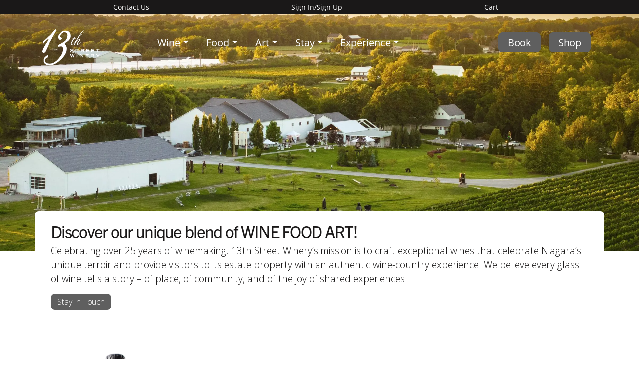

--- FILE ---
content_type: text/html; charset=UTF-8
request_url: https://13thstreetwinery.com/
body_size: 27253
content:
<!doctype html>
<html lang="en-CA">
  <head>
  <meta charset="utf-8">
  <meta http-equiv="x-ua-compatible" content="ie=edge">
  <meta name="viewport" content="width=device-width, initial-scale=1, shrink-to-fit=no">
  <link href="https://fonts.googleapis.com/css?family=Open+Sans:300,300i,400,700,700i|Oswald:200,300,400,500,600,700|Raleway:300,700" rel="stylesheet">
  <link rel="stylesheet" href="https://use.typekit.net/lar3khz.css">
  <link rel="stylesheet" href="https://use.typekit.net/peu6vek.css">
  <script src="https://kit.fontawesome.com/8ae212e66f.js" crossorigin="anonymous"></script>
  <link rel="stylesheet" href="https://cdnjs.cloudflare.com/ajax/libs/tiny-slider/2.9.3/tiny-slider.css">
  <title>Home | 13th Street Winery</title>
<meta name='robots' content='max-image-preview:large' />
<link rel='dns-prefetch' href='//www.googletagmanager.com' />
<link rel="alternate" title="oEmbed (JSON)" type="application/json+oembed" href="https://13thstreetwinery.com/wp-json/oembed/1.0/embed?url=https%3A%2F%2F13thstreetwinery.com%2F" />
<link rel="alternate" title="oEmbed (XML)" type="text/xml+oembed" href="https://13thstreetwinery.com/wp-json/oembed/1.0/embed?url=https%3A%2F%2F13thstreetwinery.com%2F&#038;format=xml" />
<style id='wp-img-auto-sizes-contain-inline-css' type='text/css'>
img:is([sizes=auto i],[sizes^="auto," i]){contain-intrinsic-size:3000px 1500px}
/*# sourceURL=wp-img-auto-sizes-contain-inline-css */
</style>
<link rel='stylesheet' id='wccp-extends-cart-blocks-css' href='https://13thstreetwinery.com/wp-content/plugins/woocommerce-chained-products/blocks/assets/css/wc-cp-extends-cart-blocks.min.css?ver=3.8.0' type='text/css' media='all' />
<style id='wp-emoji-styles-inline-css' type='text/css'>

	img.wp-smiley, img.emoji {
		display: inline !important;
		border: none !important;
		box-shadow: none !important;
		height: 1em !important;
		width: 1em !important;
		margin: 0 0.07em !important;
		vertical-align: -0.1em !important;
		background: none !important;
		padding: 0 !important;
	}
/*# sourceURL=wp-emoji-styles-inline-css */
</style>
<style id='wp-block-library-inline-css' type='text/css'>
:root{--wp-block-synced-color:#7a00df;--wp-block-synced-color--rgb:122,0,223;--wp-bound-block-color:var(--wp-block-synced-color);--wp-editor-canvas-background:#ddd;--wp-admin-theme-color:#007cba;--wp-admin-theme-color--rgb:0,124,186;--wp-admin-theme-color-darker-10:#006ba1;--wp-admin-theme-color-darker-10--rgb:0,107,160.5;--wp-admin-theme-color-darker-20:#005a87;--wp-admin-theme-color-darker-20--rgb:0,90,135;--wp-admin-border-width-focus:2px}@media (min-resolution:192dpi){:root{--wp-admin-border-width-focus:1.5px}}.wp-element-button{cursor:pointer}:root .has-very-light-gray-background-color{background-color:#eee}:root .has-very-dark-gray-background-color{background-color:#313131}:root .has-very-light-gray-color{color:#eee}:root .has-very-dark-gray-color{color:#313131}:root .has-vivid-green-cyan-to-vivid-cyan-blue-gradient-background{background:linear-gradient(135deg,#00d084,#0693e3)}:root .has-purple-crush-gradient-background{background:linear-gradient(135deg,#34e2e4,#4721fb 50%,#ab1dfe)}:root .has-hazy-dawn-gradient-background{background:linear-gradient(135deg,#faaca8,#dad0ec)}:root .has-subdued-olive-gradient-background{background:linear-gradient(135deg,#fafae1,#67a671)}:root .has-atomic-cream-gradient-background{background:linear-gradient(135deg,#fdd79a,#004a59)}:root .has-nightshade-gradient-background{background:linear-gradient(135deg,#330968,#31cdcf)}:root .has-midnight-gradient-background{background:linear-gradient(135deg,#020381,#2874fc)}:root{--wp--preset--font-size--normal:16px;--wp--preset--font-size--huge:42px}.has-regular-font-size{font-size:1em}.has-larger-font-size{font-size:2.625em}.has-normal-font-size{font-size:var(--wp--preset--font-size--normal)}.has-huge-font-size{font-size:var(--wp--preset--font-size--huge)}.has-text-align-center{text-align:center}.has-text-align-left{text-align:left}.has-text-align-right{text-align:right}.has-fit-text{white-space:nowrap!important}#end-resizable-editor-section{display:none}.aligncenter{clear:both}.items-justified-left{justify-content:flex-start}.items-justified-center{justify-content:center}.items-justified-right{justify-content:flex-end}.items-justified-space-between{justify-content:space-between}.screen-reader-text{border:0;clip-path:inset(50%);height:1px;margin:-1px;overflow:hidden;padding:0;position:absolute;width:1px;word-wrap:normal!important}.screen-reader-text:focus{background-color:#ddd;clip-path:none;color:#444;display:block;font-size:1em;height:auto;left:5px;line-height:normal;padding:15px 23px 14px;text-decoration:none;top:5px;width:auto;z-index:100000}html :where(.has-border-color){border-style:solid}html :where([style*=border-top-color]){border-top-style:solid}html :where([style*=border-right-color]){border-right-style:solid}html :where([style*=border-bottom-color]){border-bottom-style:solid}html :where([style*=border-left-color]){border-left-style:solid}html :where([style*=border-width]){border-style:solid}html :where([style*=border-top-width]){border-top-style:solid}html :where([style*=border-right-width]){border-right-style:solid}html :where([style*=border-bottom-width]){border-bottom-style:solid}html :where([style*=border-left-width]){border-left-style:solid}html :where(img[class*=wp-image-]){height:auto;max-width:100%}:where(figure){margin:0 0 1em}html :where(.is-position-sticky){--wp-admin--admin-bar--position-offset:var(--wp-admin--admin-bar--height,0px)}@media screen and (max-width:600px){html :where(.is-position-sticky){--wp-admin--admin-bar--position-offset:0px}}
/*# sourceURL=/wp-includes/css/dist/block-library/common.min.css */
</style>
<link rel='stylesheet' id='follow-up-emails-css' href='https://13thstreetwinery.com/wp-content/plugins/woocommerce-follow-up-emails/templates/followups.css?ver=4.9.51' type='text/css' media='all' />
<link rel='stylesheet' id='woocommerce-layout-css' href='https://13thstreetwinery.com/wp-content/plugins/woocommerce/assets/css/woocommerce-layout.css?ver=10.3.7' type='text/css' media='all' />
<link rel='stylesheet' id='woocommerce-smallscreen-css' href='https://13thstreetwinery.com/wp-content/plugins/woocommerce/assets/css/woocommerce-smallscreen.css?ver=10.3.7' type='text/css' media='only screen and (max-width: 768px)' />
<link rel='stylesheet' id='woocommerce-general-css' href='https://13thstreetwinery.com/wp-content/plugins/woocommerce/assets/css/woocommerce.css?ver=10.3.7' type='text/css' media='all' />
<style id='woocommerce-inline-inline-css' type='text/css'>
.woocommerce form .form-row .required { visibility: visible; }
/*# sourceURL=woocommerce-inline-inline-css */
</style>
<link rel='stylesheet' id='wc-mnm-frontend-css' href='https://13thstreetwinery.com/wp-content/plugins/woocommerce-mix-and-match-products/assets/css/frontend/mnm-frontend.min.css?ver=2.4.3' type='text/css' media='all' />
<link rel='stylesheet' id='wc-gc-css-css' href='https://13thstreetwinery.com/wp-content/plugins/woocommerce-gift-cards/assets/css/frontend/woocommerce.css?ver=1.8.0' type='text/css' media='all' />
<link rel='stylesheet' id='wcpf-plugin-style-css' href='https://13thstreetwinery.com/wp-content/plugins/woocommerce-product-filters/assets/css/plugin.css?ver=1.4.38' type='text/css' media='all' />
<link rel='stylesheet' id='brands-styles-css' href='https://13thstreetwinery.com/wp-content/plugins/woocommerce/assets/css/brands.css?ver=10.3.7' type='text/css' media='all' />
<link rel='stylesheet' id='wc-memberships-frontend-css' href='https://13thstreetwinery.com/wp-content/plugins/woocommerce-memberships/assets/css/frontend/wc-memberships-frontend.min.css?ver=1.26.11' type='text/css' media='all' />
<link rel='stylesheet' id='wc-mnm-checkout-blocks-css' href='https://13thstreetwinery.com/wp-content/plugins/woocommerce-mix-and-match-products/assets/css/frontend/blocks/checkout-blocks.css?ver=2.4.3' type='text/css' media='all' />
<link rel='stylesheet' id='sage/main.css-css' href='https://13thstreetwinery.com/wp-content/themes/13thwinery/dist/styles/main.css' type='text/css' media='all' />
<script type="text/javascript" id="woocommerce-google-analytics-integration-gtag-js-after">
/* <![CDATA[ */
/* Google Analytics for WooCommerce (gtag.js) */
					window.dataLayer = window.dataLayer || [];
					function gtag(){dataLayer.push(arguments);}
					// Set up default consent state.
					for ( const mode of [{"analytics_storage":"denied","ad_storage":"denied","ad_user_data":"denied","ad_personalization":"denied","region":["AT","BE","BG","HR","CY","CZ","DK","EE","FI","FR","DE","GR","HU","IS","IE","IT","LV","LI","LT","LU","MT","NL","NO","PL","PT","RO","SK","SI","ES","SE","GB","CH"]}] || [] ) {
						gtag( "consent", "default", { "wait_for_update": 500, ...mode } );
					}
					gtag("js", new Date());
					gtag("set", "developer_id.dOGY3NW", true);
					gtag("config", "G-R6F4MYJ30C", {"track_404":true,"allow_google_signals":true,"logged_in":false,"linker":{"domains":[],"allow_incoming":false},"custom_map":{"dimension1":"logged_in"}});
//# sourceURL=woocommerce-google-analytics-integration-gtag-js-after
/* ]]> */
</script>
<script type="text/javascript" src="https://13thstreetwinery.com/wp-includes/js/jquery/jquery.min.js?ver=3.7.1" id="jquery-core-js"></script>
<script type="text/javascript" src="https://13thstreetwinery.com/wp-includes/js/jquery/jquery-migrate.min.js?ver=3.4.1" id="jquery-migrate-js"></script>
<script type="text/javascript" id="fue-account-subscriptions-js-extra">
/* <![CDATA[ */
var FUE = {"ajaxurl":"https://13thstreetwinery.com/wp-admin/admin-ajax.php","ajax_loader":"https://13thstreetwinery.com/wp-content/plugins/woocommerce-follow-up-emails/templates/images/ajax-loader.gif"};
//# sourceURL=fue-account-subscriptions-js-extra
/* ]]> */
</script>
<script type="text/javascript" src="https://13thstreetwinery.com/wp-content/plugins/woocommerce-follow-up-emails/templates/js/fue-account-subscriptions.js?ver=4.9.51" id="fue-account-subscriptions-js"></script>
<script type="text/javascript" src="https://13thstreetwinery.com/wp-content/plugins/woocommerce/assets/js/jquery-blockui/jquery.blockUI.min.js?ver=2.7.0-wc.10.3.7" id="wc-jquery-blockui-js" defer="defer" data-wp-strategy="defer"></script>
<script type="text/javascript" id="wc-add-to-cart-js-extra">
/* <![CDATA[ */
var wc_add_to_cart_params = {"ajax_url":"/wp-admin/admin-ajax.php","wc_ajax_url":"/?wc-ajax=%%endpoint%%","i18n_view_cart":"View cart","cart_url":"https://13thstreetwinery.com/cart/","is_cart":"","cart_redirect_after_add":"no"};
//# sourceURL=wc-add-to-cart-js-extra
/* ]]> */
</script>
<script type="text/javascript" src="https://13thstreetwinery.com/wp-content/plugins/woocommerce/assets/js/frontend/add-to-cart.min.js?ver=10.3.7" id="wc-add-to-cart-js" defer="defer" data-wp-strategy="defer"></script>
<script type="text/javascript" src="https://13thstreetwinery.com/wp-content/plugins/woocommerce/assets/js/js-cookie/js.cookie.min.js?ver=2.1.4-wc.10.3.7" id="wc-js-cookie-js" defer="defer" data-wp-strategy="defer"></script>
<script type="text/javascript" id="woocommerce-js-extra">
/* <![CDATA[ */
var woocommerce_params = {"ajax_url":"/wp-admin/admin-ajax.php","wc_ajax_url":"/?wc-ajax=%%endpoint%%","i18n_password_show":"Show password","i18n_password_hide":"Hide password"};
//# sourceURL=woocommerce-js-extra
/* ]]> */
</script>
<script type="text/javascript" src="https://13thstreetwinery.com/wp-content/plugins/woocommerce/assets/js/frontend/woocommerce.min.js?ver=10.3.7" id="woocommerce-js" defer="defer" data-wp-strategy="defer"></script>
<script type="text/javascript" src="https://13thstreetwinery.com/wp-includes/js/jquery/ui/core.min.js?ver=1.13.3" id="jquery-ui-core-js"></script>
<script type="text/javascript" src="https://13thstreetwinery.com/wp-includes/js/jquery/ui/mouse.min.js?ver=1.13.3" id="jquery-ui-mouse-js"></script>
<script type="text/javascript" src="https://13thstreetwinery.com/wp-includes/js/jquery/ui/slider.min.js?ver=1.13.3" id="jquery-ui-slider-js"></script>
<script type="text/javascript" src="https://13thstreetwinery.com/wp-content/plugins/woocommerce-product-filters/assets/js/front-vendor.js?ver=1.4.38" id="wcpf-plugin-vendor-script-js"></script>
<script type="text/javascript" src="https://13thstreetwinery.com/wp-includes/js/underscore.min.js?ver=1.13.7" id="underscore-js"></script>
<script type="text/javascript" id="wp-util-js-extra">
/* <![CDATA[ */
var _wpUtilSettings = {"ajax":{"url":"/wp-admin/admin-ajax.php"}};
//# sourceURL=wp-util-js-extra
/* ]]> */
</script>
<script type="text/javascript" src="https://13thstreetwinery.com/wp-includes/js/wp-util.min.js?ver=6.9" id="wp-util-js"></script>
<script type="text/javascript" src="https://13thstreetwinery.com/wp-content/plugins/woocommerce/assets/js/accounting/accounting.min.js?ver=0.4.2" id="wc-accounting-js"></script>
<script type="text/javascript" id="wcpf-plugin-script-js-extra">
/* <![CDATA[ */
var WCPFData = {"registerEntities":{"Project":{"id":"Project","class":"WooCommerce_Product_Filter_Plugin\\Entity","post_type":"wcpf_project","label":"Project","default_options":{"urlNavigation":"query","filteringStarts":"auto","urlNavigationOptions":[],"useComponents":["pagination","sorting","results-count","page-title","breadcrumb"],"paginationAjax":true,"sortingAjax":true,"productsContainerSelector":".products","paginationSelector":".woocommerce-pagination","resultCountSelector":".woocommerce-result-count","sortingSelector":".woocommerce-ordering","pageTitleSelector":".woocommerce-products-header__title","breadcrumbSelector":".woocommerce-breadcrumb","multipleContainersForProducts":true},"is_grouped":true,"editor_component_class":"WooCommerce_Product_Filter_Plugin\\Project\\Editor_Component","filter_component_class":"WooCommerce_Product_Filter_Plugin\\Project\\Filter_Component","variations":false},"BoxListField":{"id":"BoxListField","class":"WooCommerce_Product_Filter_Plugin\\Entity","post_type":"wcpf_item","label":"Box List","default_options":{"itemsSource":"attribute","itemsDisplay":"all","queryType":"or","itemsDisplayHierarchical":true,"displayHierarchicalCollapsed":false,"displayTitle":true,"displayToggleContent":true,"defaultToggleState":"show","cssClass":"","actionForEmptyOptions":"hide","displayProductCount":true,"productCountPolicy":"for-option-only","multiSelect":true,"boxSize":"45px"},"is_grouped":false,"editor_component_class":"WooCommerce_Product_Filter_Plugin\\Field\\Box_list\\Editor_Component","filter_component_class":"WooCommerce_Product_Filter_Plugin\\Field\\Box_List\\Filter_Component","variations":true},"CheckBoxListField":{"id":"CheckBoxListField","class":"WooCommerce_Product_Filter_Plugin\\Entity","post_type":"wcpf_item","label":"Checkbox","default_options":{"itemsSource":"attribute","itemsDisplay":"all","queryType":"or","itemsDisplayHierarchical":true,"displayHierarchicalCollapsed":false,"displayTitle":true,"displayToggleContent":true,"defaultToggleState":"show","cssClass":"","actionForEmptyOptions":"hide","displayProductCount":true,"productCountPolicy":"for-option-only","seeMoreOptionsBy":"scrollbar","heightOfVisibleContent":12},"is_grouped":false,"editor_component_class":"WooCommerce_Product_Filter_Plugin\\Field\\Check_Box_List\\Editor_Component","filter_component_class":"WooCommerce_Product_Filter_Plugin\\Field\\Check_Box_List\\Filter_Component","variations":true},"DropDownListField":{"id":"DropDownListField","class":"WooCommerce_Product_Filter_Plugin\\Entity","post_type":"wcpf_item","label":"Drop Down","default_options":{"itemsSource":"attribute","itemsDisplay":"all","queryType":"or","itemsDisplayHierarchical":true,"displayHierarchicalCollapsed":false,"displayTitle":true,"displayToggleContent":true,"defaultToggleState":"show","cssClass":"","actionForEmptyOptions":"hide","displayProductCount":true,"productCountPolicy":"for-option-only","titleItemReset":"Show all"},"is_grouped":false,"editor_component_class":"WooCommerce_Product_Filter_Plugin\\Field\\Drop_Down_List\\Editor_Component","filter_component_class":"WooCommerce_Product_Filter_Plugin\\Field\\Drop_Down_List\\Filter_Component","variations":true},"ButtonField":{"id":"ButtonField","class":"WooCommerce_Product_Filter_Plugin\\Entity","post_type":"wcpf_item","label":"Button","default_options":{"cssClass":"","action":"reset"},"is_grouped":false,"editor_component_class":"WooCommerce_Product_Filter_Plugin\\Field\\Button\\Editor_Component","filter_component_class":"WooCommerce_Product_Filter_Plugin\\Field\\Button\\Filter_Component","variations":true},"ColorListField":{"id":"ColorListField","class":"WooCommerce_Product_Filter_Plugin\\Entity","post_type":"wcpf_item","label":"Colors","default_options":{"itemsSource":"attribute","itemsDisplay":"all","queryType":"or","itemsDisplayHierarchical":true,"displayHierarchicalCollapsed":false,"displayTitle":true,"displayToggleContent":true,"defaultToggleState":"show","cssClass":"","actionForEmptyOptions":"hide","displayProductCount":true,"productCountPolicy":"for-option-only","optionKey":"colors"},"is_grouped":false,"editor_component_class":"WooCommerce_Product_Filter_Plugin\\Field\\Color_List\\Editor_Component","filter_component_class":"WooCommerce_Product_Filter_Plugin\\Field\\Color_List\\Filter_Component","variations":true},"RadioListField":{"id":"RadioListField","class":"WooCommerce_Product_Filter_Plugin\\Entity","post_type":"wcpf_item","label":"Radio","default_options":{"itemsSource":"attribute","itemsDisplay":"all","queryType":"or","itemsDisplayHierarchical":true,"displayHierarchicalCollapsed":false,"displayTitle":true,"displayToggleContent":true,"defaultToggleState":"show","cssClass":"","actionForEmptyOptions":"hide","displayProductCount":true,"productCountPolicy":"for-option-only","titleItemReset":"Show all","seeMoreOptionsBy":"scrollbar","heightOfVisibleContent":12},"is_grouped":false,"editor_component_class":"WooCommerce_Product_Filter_Plugin\\Field\\Radio_List\\Editor_Component","filter_component_class":"WooCommerce_Product_Filter_Plugin\\Field\\Radio_List\\Filter_Component","variations":true},"TextListField":{"id":"TextListField","class":"WooCommerce_Product_Filter_Plugin\\Entity","post_type":"wcpf_item","label":"Text List","default_options":{"itemsSource":"attribute","itemsDisplay":"all","queryType":"or","itemsDisplayHierarchical":true,"displayHierarchicalCollapsed":false,"displayTitle":true,"displayToggleContent":true,"defaultToggleState":"show","cssClass":"","actionForEmptyOptions":"hide","displayProductCount":true,"productCountPolicy":"for-option-only","multiSelect":true,"useInlineStyle":false},"is_grouped":false,"editor_component_class":"WooCommerce_Product_Filter_Plugin\\Field\\Text_List\\Editor_Component","filter_component_class":"WooCommerce_Product_Filter_Plugin\\Field\\Text_List\\Filter_Component","variations":true},"PriceSliderField":{"id":"PriceSliderField","class":"WooCommerce_Product_Filter_Plugin\\Entity","post_type":"wcpf_item","label":"Price slider","default_options":{"minPriceOptionKey":"min-price","maxPriceOptionKey":"max-price","optionKey":"price","optionKeyFormat":"dash","cssClass":"","displayMinMaxInput":true,"displayTitle":true,"displayToggleContent":true,"defaultToggleState":"show","displayPriceLabel":true},"is_grouped":false,"editor_component_class":"WooCommerce_Product_Filter_Plugin\\Field\\Price_Slider\\Editor_Component","filter_component_class":"WooCommerce_Product_Filter_Plugin\\Field\\Price_Slider\\Filter_Component","variations":false},"SimpleBoxLayout":{"id":"SimpleBoxLayout","class":"WooCommerce_Product_Filter_Plugin\\Entity","post_type":"wcpf_item","label":"Simple Box","default_options":{"displayToggleContent":true,"defaultToggleState":"show","cssClass":""},"is_grouped":true,"editor_component_class":"WooCommerce_Product_Filter_Plugin\\Layout\\Simple_Box\\Editor_Component","filter_component_class":"WooCommerce_Product_Filter_Plugin\\Layout\\Simple_Box\\Filter_Component","variations":false},"ColumnsLayout":{"id":"ColumnsLayout","class":"WooCommerce_Product_Filter_Plugin\\Entity","post_type":"wcpf_item","label":"Columns","default_options":{"columns":[{"entities":[],"options":{"width":"50%"}}]},"is_grouped":true,"editor_component_class":"WooCommerce_Product_Filter_Plugin\\Layout\\Columns\\Editor_Component","filter_component_class":"WooCommerce_Product_Filter_Plugin\\Layout\\Columns\\Filter_Component","variations":false}},"messages":{"selectNoMatchesFound":"No matches found"},"selectors":{"productsContainer":".products","paginationContainer":".woocommerce-pagination","resultCount":".woocommerce-result-count","sorting":".woocommerce-ordering","pageTitle":".woocommerce-products-header__title","breadcrumb":".woocommerce-breadcrumb"},"pageUrl":"https://13thstreetwinery.com/","isPaged":"","scriptAfterProductsUpdate":"","scrollTop":"no","priceFormat":{"currencyFormatNumDecimals":0,"currencyFormatSymbol":"&#36;","currencyFormatDecimalSep":".","currencyFormatThousandSep":",","currencyFormat":"%s%v"}};
//# sourceURL=wcpf-plugin-script-js-extra
/* ]]> */
</script>
<script type="text/javascript" src="https://13thstreetwinery.com/wp-content/plugins/woocommerce-product-filters/assets/build/js/plugin.js?ver=1.4.38" id="wcpf-plugin-script-js"></script>
<link rel="https://api.w.org/" href="https://13thstreetwinery.com/wp-json/" /><link rel="alternate" title="JSON" type="application/json" href="https://13thstreetwinery.com/wp-json/wp/v2/pages/5" /><link rel="EditURI" type="application/rsd+xml" title="RSD" href="https://13thstreetwinery.com/xmlrpc.php?rsd" />
<meta name="generator" content="WordPress 6.9" />
<link rel='shortlink' href='https://13thstreetwinery.com/' />
<!-- Start Fluid Video Embeds Style Tag -->
<style type="text/css">
/* Fluid Video Embeds */
.fve-video-wrapper {
    position: relative;
    overflow: hidden;
    height: 0;
    background-color: transparent;
    padding-bottom: 56.25%;
    margin: 0.5em 0;
}
.fve-video-wrapper iframe,
.fve-video-wrapper object,
.fve-video-wrapper embed {
    position: absolute;
    display: block;
    top: 0;
    left: 0;
    width: 100%;
    height: 100%;
}
.fve-video-wrapper a.hyperlink-image {
    position: relative;
    display: none;
}
.fve-video-wrapper a.hyperlink-image img {
    position: relative;
    z-index: 2;
    width: 100%;
}
.fve-video-wrapper a.hyperlink-image .fve-play-button {
    position: absolute;
    left: 35%;
    top: 35%;
    right: 35%;
    bottom: 35%;
    z-index: 3;
    background-color: rgba(40, 40, 40, 0.75);
    background-size: 100% 100%;
    border-radius: 10px;
}
.fve-video-wrapper a.hyperlink-image:hover .fve-play-button {
    background-color: rgba(0, 0, 0, 0.85);
}
</style>
<!-- End Fluid Video Embeds Style Tag -->
<meta name="generator" content="Piklist 1.0.12" />
<!-- Starting: Conversion Tracking for WooCommerce (https://wordpress.org/plugins/woocommerce-conversion-tracking/) -->
        <script>
            !function(f,b,e,v,n,t,s){if(f.fbq)return;n=f.fbq=function(){n.callMethod?
            n.callMethod.apply(n,arguments):n.queue.push(arguments)};if(!f._fbq)f._fbq=n;
            n.push=n;n.loaded=!0;n.version='2.0';n.queue=[];t=b.createElement(e);t.async=!0;
            t.src=v;s=b.getElementsByTagName(e)[0];s.parentNode.insertBefore(t,s)}(window,
            document,'script','https://connect.facebook.net/en_US/fbevents.js');

            fbq('init', '364624497482022', {});fbq('track', 'PageView', {});        </script>
                <script>
            (function (window, document) {
                if (window.wcfbq) return;
                window.wcfbq = (function () {
                    if (arguments.length > 0) {
                        var pixelId, trackType, contentObj;

                        if (typeof arguments[0] == 'string') pixelId = arguments[0];
                        if (typeof arguments[1] == 'string') trackType = arguments[1];
                        if (typeof arguments[2] == 'object') contentObj = arguments[2];

                        var params = [];
                        if (typeof pixelId === 'string' && pixelId.replace(/\s+/gi, '') != '' &&
                        typeof trackType === 'string' && trackType.replace(/\s+/gi, '')) {
                            params.push('id=' + encodeURIComponent(pixelId));
                            switch (trackType) {
                                case 'PageView':
                                case 'ViewContent':
                                case 'Search':
                                case 'AddToCart':
                                case 'InitiateCheckout':
                                case 'AddPaymentInfo':
                                case 'Lead':
                                case 'CompleteRegistration':
                                case 'Purchase':
                                case 'AddToWishlist':
                                    params.push('ev=' + encodeURIComponent(trackType));
                                    break;
                                default:
                                    return;
                            }

                            params.push('dl=' + encodeURIComponent(document.location.href));
                            if (document.referrer) params.push('rl=' + encodeURIComponent(document.referrer));
                            params.push('if=false');
                            params.push('ts=' + new Date().getTime());

                            if (typeof contentObj == 'object') {
                                for (var u in contentObj) {
                                    if (typeof contentObj[u] == 'object' && contentObj[u] instanceof Array) {
                                        if (contentObj[u].length > 0) {
                                            for (var y = 0; y < contentObj[u].length; y++) { contentObj[u][y] = (contentObj[u][y] + '').replace(/^\s+|\s+$/gi, '').replace(/\s+/gi, ' ').replace(/,/gi, '§'); }
                                            params.push('cd[' + u + ']=' + encodeURIComponent(contentObj[u].join(',').replace(/^/gi, '[\'').replace(/$/gi, '\']').replace(/,/gi, '\',\'').replace(/§/gi, '\,')));
                                        }
                                    }
                                    else if (typeof contentObj[u] == 'string')
                                        params.push('cd[' + u + ']=' + encodeURIComponent(contentObj[u]));
                                }
                            }

                            params.push('v=' + encodeURIComponent('2.7.19'));

                            var imgId = new Date().getTime();
                            var img = document.createElement('img');
                            img.id = 'fb_' + imgId, img.src = 'https://www.facebook.com/tr/?' + params.join('&'), img.width = 1, img.height = 1, img.style = 'display:none;';
                            document.body.appendChild(img);
                            window.setTimeout(function () { var t = document.getElementById('fb_' + imgId); t.parentElement.removeChild(t); }, 1000);
                        }
                    }
                });
            })(window, document);
        </script>
                <script type="text/javascript">
            jQuery(function($) {
                $(document).on('added_to_cart', function (event, fragments, dhash, button) {
                    var currencySymbol = $($(button.get()[0]).closest('.product')
                        .find('.woocommerce-Price-currencySymbol').get()[0]).text();

                    var price = $(button.get()[0]).closest('.product').find('.amount').text();
                    var originalPrice = price.split(currencySymbol).slice(-1).pop();

                    wcfbq('364624497482022', 'AddToCart', {
                        content_ids: [ $(button).data('product_id') ],
                        content_type: 'product',
                        value: originalPrice,
                        currency: 'CAD'
                    });
                });
            });
        </script>
        <!-- End: Conversion Tracking for WooCommerce Codes -->
			<link rel="preload" href="https://13thstreetwinery.com/wp-content/plugins/hustle/assets/hustle-ui/fonts/hustle-icons-font.woff2" as="font" type="font/woff2" crossorigin>
			<noscript><style>.woocommerce-product-gallery{ opacity: 1 !important; }</style></noscript>
	<link rel="canonical" href="https://13thstreetwinery.com/" />
<meta name="description" content="Creating life’s memorable moments together Discover wines that reflect the unique terroir of Niagara Ask our friendly team for expert advice on the perfect  ..." />
<script type="application/ld+json">{"@context":"https:\/\/schema.org","@graph":[{"@type":"Organization","@id":"https:\/\/13thstreetwinery.com\/#schema-publishing-organization","url":"https:\/\/13thstreetwinery.com","name":"13th Street Winery","description":"Wine. Food. Art."},{"@type":"WebSite","@id":"https:\/\/13thstreetwinery.com\/#schema-website","url":"https:\/\/13thstreetwinery.com","name":"13th St Winery","encoding":"UTF-8","potentialAction":{"@type":"SearchAction","target":"https:\/\/13thstreetwinery.com\/search\/{search_term_string}\/","query-input":"required name=search_term_string"}},{"@type":"BreadcrumbList","@id":"https:\/\/13thstreetwinery.com\/#breadcrumb","itemListElement":[{"@type":"ListItem","position":1,"name":"Home"}]},{"@type":"Person","@id":"https:\/\/13thstreetwinery.com\/author\/admin\/#schema-author","name":"Arran Fraser","url":"https:\/\/13thstreetwinery.com\/author\/admin\/"},{"@type":"WebPage","@id":"https:\/\/13thstreetwinery.com\/#schema-webpage","isPartOf":{"@id":"https:\/\/13thstreetwinery.com\/#schema-website"},"publisher":{"@id":"https:\/\/13thstreetwinery.com\/#schema-publishing-organization"},"url":"https:\/\/13thstreetwinery.com\/"},{"@type":"Article","mainEntityOfPage":{"@id":"https:\/\/13thstreetwinery.com\/#schema-webpage"},"author":{"@id":"https:\/\/13thstreetwinery.com\/author\/admin\/#schema-author"},"publisher":{"@id":"https:\/\/13thstreetwinery.com\/#schema-publishing-organization"},"dateModified":"2025-03-19T12:46:53","datePublished":"2019-03-25T00:42:06","headline":"Home | 13th Street Winery","description":"Creating life\u2019s memorable moments together Discover wines that reflect the unique terroir of Niagara Ask our friendly team for expert advice on the perfect  ...","name":"Home"}]}</script>
<meta property="og:type" content="website" />
<meta property="og:url" content="https://13thstreetwinery.com/" />
<meta property="og:title" content="Home | 13th Street Winery" />
<meta property="og:description" content="Creating life’s memorable moments together Discover wines that reflect the unique terroir of Niagara Ask our friendly team for expert advice on the perfect ..." />
<meta name="twitter:card" content="summary" />
<meta name="twitter:title" content="Home | 13th Street Winery" />
<meta name="twitter:description" content="Creating life’s memorable moments together Discover wines that reflect the unique terroir of Niagara Ask our friendly team for expert advice on the perfect ..." />
<!-- /SEO -->
<style type="text/css" id="branda-admin-bar-logo">
body #wpadminbar #wp-admin-bar-wp-logo > .ab-item {
	background-image: url(https://13thstreetwinery.com/app/uploads/2019/04/logo.png);
	background-repeat: no-repeat;
	background-position: 50%;
	background-size: 80%;
}
body #wpadminbar #wp-admin-bar-wp-logo > .ab-item .ab-icon:before {
	content: " ";
}
</style>
<!-- Global site tag (gtag.js) - Google Analytics -->
<script async src="https://www.googletagmanager.com/gtag/js?id=UA-37490884-1"></script>
<script>
  window.dataLayer = window.dataLayer || [];
  function gtag(){dataLayer.push(arguments);}
  gtag('js', new Date());

  gtag('config', 'UA-37490884-1');
</script>
<!-- Facebook Pixel Code -->
<script>
!function(f,b,e,v,n,t,s)
{if(f.fbq)return;n=f.fbq=function(){n.callMethod?
n.callMethod.apply(n,arguments):n.queue.push(arguments)};
if(!f._fbq)f._fbq=n;n.push=n;n.loaded=!0;n.version='2.0';
n.queue=[];t=b.createElement(e);t.async=!0;
t.src=v;s=b.getElementsByTagName(e)[0];
s.parentNode.insertBefore(t,s)}(window,document,'script',
'https://connect.facebook.net/en_US/fbevents.js');
fbq('init', '364624497482022');
fbq('track', 'PageView');
</script>



<!-- End Facebook Pixel Code --><!-- Global site tag (gtag.js) - Google Ads: 10789983408 - 180 Marketing -->
<script async src="https://www.googletagmanager.com/gtag/js?id=AW-10789983408"></script>
<script>
  window.dataLayer = window.dataLayer || [];
  function gtag(){dataLayer.push(arguments);}
  gtag('js', new Date());

  gtag('config', 'AW-10789983408');
</script><!-- Twitter universal website tag code -->
<script>
  !function(e,t,n,s,u,a){e.twq||(s=e.twq=function(){s.exe?s.exe.apply(s,arguments):s.queue.push(arguments);
  },s.version='1.1',s.queue=[],u=t.createElement(n),u.async=!0,u.src='//static.ads-twitter.com/uwt.js',
  a=t.getElementsByTagName(n)[0],a.parentNode.insertBefore(u,a))}(window,document,'script');
  // Insert Twitter Pixel ID and Standard Event data below
  twq('init','o7low');
  twq('track','PageView');
</script>
<!-- End Twitter universal website tag code --><style id="hustle-module-3-0-styles" class="hustle-module-styles hustle-module-styles-3">.hustle-ui.module_id_3 .hustle-popup-content {max-width: 800px;} .hustle-ui.module_id_3  {padding-right: 10px;padding-left: 10px;}.hustle-ui.module_id_3  .hustle-popup-content .hustle-info,.hustle-ui.module_id_3  .hustle-popup-content .hustle-optin {padding-top: 10px;padding-bottom: 10px;}@media screen and (min-width: 783px) {.hustle-ui:not(.hustle-size--small).module_id_3  {padding-right: 10px;padding-left: 10px;}.hustle-ui:not(.hustle-size--small).module_id_3  .hustle-popup-content .hustle-info,.hustle-ui:not(.hustle-size--small).module_id_3  .hustle-popup-content .hustle-optin {padding-top: 10px;padding-bottom: 10px;}} .hustle-ui.module_id_3 .hustle-layout .hustle-layout-body {margin: 0px 0px 0px 0px;padding: 0px 0px 0px 0px;border-width: 0px 0px 0px 0px;border-style: solid;border-color: #DADADA;border-radius: 0px 0px 0px 0px;overflow: hidden;background-color: #ffffff;-moz-box-shadow: 0px 0px 0px 0px rgba(0,0,0,0);-webkit-box-shadow: 0px 0px 0px 0px rgba(0,0,0,0);box-shadow: 0px 0px 0px 0px rgba(0,0,0,0);}@media screen and (min-width: 783px) {.hustle-ui:not(.hustle-size--small).module_id_3 .hustle-layout .hustle-layout-body {margin: 0px 0px 0px 0px;padding: 0px 0px 0px 0px;border-width: 0px 0px 0px 0px;border-style: solid;border-radius: 0px 0px 0px 0px;-moz-box-shadow: 0px 0px 0px 0px rgba(0,0,0,0);-webkit-box-shadow: 0px 0px 0px 0px rgba(0,0,0,0);box-shadow: 0px 0px 0px 0px rgba(0,0,0,0);}} .hustle-ui.module_id_3 .hustle-layout .hustle-layout-content {padding: 0px 0px 0px 0px;border-width: 0px 0px 0px 0px;border-style: solid;border-radius: 0px 0px 0px 0px;border-color: rgba(0,0,0,0);background-color: #ffffff;-moz-box-shadow: 0px 0px 0px 0px rgba(0,0,0,0);-webkit-box-shadow: 0px 0px 0px 0px rgba(0,0,0,0);box-shadow: 0px 0px 0px 0px rgba(0,0,0,0);}.hustle-ui.module_id_3 .hustle-main-wrapper {position: relative;padding:32px 0 0;}@media screen and (min-width: 783px) {.hustle-ui:not(.hustle-size--small).module_id_3 .hustle-layout .hustle-layout-content {padding: 0px 0px 0px 0px;border-width: 0px 0px 0px 0px;border-style: solid;border-radius: 0px 0px 0px 0px;-moz-box-shadow: 0px 0px 0px 0px rgba(0,0,0,0);-webkit-box-shadow: 0px 0px 0px 0px rgba(0,0,0,0);box-shadow: 0px 0px 0px 0px rgba(0,0,0,0);}}@media screen and (min-width: 783px) {.hustle-ui:not(.hustle-size--small).module_id_3 .hustle-main-wrapper {padding:32px 0 0;}}.hustle-ui.module_id_3 .hustle-layout .hustle-image {background-color: #ffffff;}.hustle-ui.module_id_3 .hustle-layout .hustle-image {height: 150px;overflow: hidden;}@media screen and (min-width: 783px) {.hustle-ui:not(.hustle-size--small).module_id_3 .hustle-layout .hustle-image {max-width: 320px;height: auto;overflow: hidden;flex: 0 0 320px;-ms-flex: 0 0 320px;-webkit-box-flex: 0;}}.hustle-ui.module_id_3 .hustle-layout .hustle-image img {width: 100%;max-width: unset;height: 100%;display: block;position: absolute;object-fit: contain;-ms-interpolation-mode: bicubic;}@media all and (-ms-high-contrast: none), (-ms-high-contrast: active) {.hustle-ui.module_id_3 .hustle-layout .hustle-image img {width: auto;max-width: 100%;height: auto;max-height: 100%;}}@media screen and (min-width: 783px) {.hustle-ui:not(.hustle-size--small).module_id_3 .hustle-layout .hustle-image img {width: 100%;max-width: unset;height: 100%;display: block;position: absolute;object-fit: contain;-ms-interpolation-mode: bicubic;}}@media all and (min-width: 783px) and (-ms-high-contrast: none), (-ms-high-contrast: active) {.hustle-ui:not(.hustle-size--small).module_id_3 .hustle-layout .hustle-image img {width: auto;max-width: 100%;height: auto;max-height: 100%;}}.hustle-ui.module_id_3 .hustle-layout .hustle-image img {object-position: center center;-o-object-position: center center;}@media all and (-ms-high-contrast: none), (-ms-high-contrast: active) {.hustle-ui.module_id_3 .hustle-layout .hustle-image img {left: 50%;}}@media all and (-ms-high-contrast: none), (-ms-high-contrast: active) {.hustle-ui.module_id_3 .hustle-layout .hustle-image img {transform: translate(-50%,-50%);-ms-transform: translate(-50%,-50%);-webkit-transform: translate(-50%,-50%);}}@media all and (-ms-high-contrast: none), (-ms-high-contrast: active) {.hustle-ui.module_id_3 .hustle-layout .hustle-image img {top: 50%;}}@media all and (-ms-high-contrast: none), (-ms-high-contrast: active) {.hustle-ui.module_id_3 .hustle-layout .hustle-image img {transform: translate(-50%,-50%);-ms-transform: translate(-50%,-50%);-webkit-transform: translate(-50%,-50%);}}@media screen and (min-width: 783px) {.hustle-ui:not(.hustle-size--small).module_id_3 .hustle-layout .hustle-image img {object-position: left center;-o-object-position: left center;}}@media all and (min-width: 783px) and (-ms-high-contrast: none), (-ms-high-contrast: active) {.hustle-ui:not(.hustle-size--small).module_id_3 .hustle-layout .hustle-image img {left: 0;right: auto;transform: unset;-ms-transform: unset;-webkit-transform: unset;}}@media all and (min-width: 783px) and (-ms-high-contrast: none), (-ms-high-contrast: active) {.hustle-ui:not(.hustle-size--small).module_id_3 .hustle-layout .hustle-image img {top: 50%;bottom: auto;}}@media all and (min-width: 783px) and (-ms-high-contrast: none), (-ms-high-contrast: active) {.hustle-ui:not(.hustle-size--small).module_id_3 .hustle-layout .hustle-image img {transform: translateY(-50%);-ms-transform: translateY(-50%);-webkit-transform: translateY(-50%);}}  .hustle-ui.module_id_3 .hustle-layout .hustle-content {margin: 0px 0px 0px 0px;padding: 10px 10px 10px 10px;border-width: 0px 0px 0px 0px;border-style: solid;border-radius: 0px 0px 0px 0px;border-color: rgba(0,0,0,0);background-color: rgba(0,0,0,0);-moz-box-shadow: 0px 0px 0px 0px rgba(0,0,0,0);-webkit-box-shadow: 0px 0px 0px 0px rgba(0,0,0,0);box-shadow: 0px 0px 0px 0px rgba(0,0,0,0);}.hustle-ui.module_id_3 .hustle-layout .hustle-content .hustle-content-wrap {padding: 10px 0 10px 0;}@media screen and (min-width: 783px) {.hustle-ui:not(.hustle-size--small).module_id_3 .hustle-layout .hustle-content {margin: 0px 0px 0px 0px;padding: 20px 20px 20px 20px;border-width: 0px 0px 0px 0px;border-style: solid;border-radius: 0px 0px 0px 0px;-moz-box-shadow: 0px 0px 0px 0px rgba(0,0,0,0);-webkit-box-shadow: 0px 0px 0px 0px rgba(0,0,0,0);box-shadow: 0px 0px 0px 0px rgba(0,0,0,0);}.hustle-ui:not(.hustle-size--small).module_id_3 .hustle-layout .hustle-content .hustle-content-wrap {padding: 20px 0 20px 0;}} .hustle-ui.module_id_3 .hustle-layout .hustle-title {display: block;margin: 0px 0px 0px 0px;padding: 0px 0px 0px 0px;border-width: 0px 0px 0px 0px;border-style: solid;border-color: rgba(0,0,0,0);border-radius: 0px 0px 0px 0px;background-color: rgba(0,0,0,0);box-shadow: 0px 0px 0px 0px rgba(0,0,0,0);-moz-box-shadow: 0px 0px 0px 0px rgba(0,0,0,0);-webkit-box-shadow: 0px 0px 0px 0px rgba(0,0,0,0);color: #333333;font: 700 36px/27px Open Sans;font-style: normal;letter-spacing: 0px;text-transform: none;text-decoration: none;text-align: left;}@media screen and (min-width: 783px) {.hustle-ui:not(.hustle-size--small).module_id_3 .hustle-layout .hustle-title {margin: 0px 0px 0px 0px;padding: 0px 0px 0px 0px;border-width: 0px 0px 0px 0px;border-style: solid;border-radius: 0px 0px 0px 0px;box-shadow: 0px 0px 0px 0px rgba(0,0,0,0);-moz-box-shadow: 0px 0px 0px 0px rgba(0,0,0,0);-webkit-box-shadow: 0px 0px 0px 0px rgba(0,0,0,0);font: 700 36px/27px Open Sans;font-style: normal;letter-spacing: 0px;text-transform: none;text-decoration: none;text-align: left;}} .hustle-ui.module_id_3 .hustle-layout .hustle-subtitle {display: block;margin: 10px 0px 0px 0px;padding: 0px 0px 0px 0px;border-width: 0px 0px 0px 0px;border-style: solid;border-color: rgba(0,0,0,0);border-radius: 0px 0px 0px 0px;background-color: rgba(0,0,0,0);box-shadow: 0px 0px 0px 0px rgba(0,0,0,0);-moz-box-shadow: 0px 0px 0px 0px rgba(0,0,0,0);-webkit-box-shadow: 0px 0px 0px 0px rgba(0,0,0,0);color: #333333;font: 700 14px/18px Open Sans;font-style: normal;letter-spacing: 0px;text-transform: none;text-decoration: none;text-align: left;}@media screen and (min-width: 783px) {.hustle-ui:not(.hustle-size--small).module_id_3 .hustle-layout .hustle-subtitle {margin: 10px 0px 0px 0px;padding: 0px 0px 0px 0px;border-width: 0px 0px 0px 0px;border-style: solid;border-radius: 0px 0px 0px 0px;box-shadow: 0px 0px 0px 0px rgba(0,0,0,0);-moz-box-shadow: 0px 0px 0px 0px rgba(0,0,0,0);-webkit-box-shadow: 0px 0px 0px 0px rgba(0,0,0,0);font: 700 14px/18px Open Sans;font-style: normal;letter-spacing: 0px;text-transform: none;text-decoration: none;text-align: left;}} .hustle-ui.module_id_3 .hustle-layout .hustle-group-content {margin: 20px 0px 0px 0px;padding: 0px 0px 0px 0px;border-color: rgba(0,0,0,0);border-width: 0px 0px 0px 0px;border-style: solid;color: #333333;}.hustle-ui.module_id_3 .hustle-layout .hustle-group-content b,.hustle-ui.module_id_3 .hustle-layout .hustle-group-content strong {font-weight: bold;}.hustle-ui.module_id_3 .hustle-layout .hustle-group-content a,.hustle-ui.module_id_3 .hustle-layout .hustle-group-content a:visited {color: #333333;}.hustle-ui.module_id_3 .hustle-layout .hustle-group-content a:hover {color: #4D95B6;}.hustle-ui.module_id_3 .hustle-layout .hustle-group-content a:focus,.hustle-ui.module_id_3 .hustle-layout .hustle-group-content a:active {color: #4D95B6;}@media screen and (min-width: 783px) {.hustle-ui:not(.hustle-size--small).module_id_3 .hustle-layout .hustle-group-content {margin: 20px 0px 0px 0px;padding: 0px 0px 0px 0px;border-width: 0px 0px 0px 0px;border-style: solid;}}.hustle-ui.module_id_3 .hustle-layout .hustle-group-content {color: #333333;font-size: 14px;line-height: 1.45em;font-family: Open Sans;}@media screen and (min-width: 783px) {.hustle-ui:not(.hustle-size--small).module_id_3 .hustle-layout .hustle-group-content {font-size: 14px;line-height: 1.45em;}}.hustle-ui.module_id_3 .hustle-layout .hustle-group-content p:not([class*="forminator-"]) {margin: 0 0 10px;color: #333333;font: normal 14px/1.45em Open Sans;font-style: normal;letter-spacing: 0px;text-transform: none;text-decoration: none;}.hustle-ui.module_id_3 .hustle-layout .hustle-group-content p:not([class*="forminator-"]):last-child {margin-bottom: 0;}@media screen and (min-width: 783px) {.hustle-ui:not(.hustle-size--small).module_id_3 .hustle-layout .hustle-group-content p:not([class*="forminator-"]) {margin: 0 0 10px;font: normal 14px/1.45em Open Sans;font-style: normal;letter-spacing: 0px;text-transform: none;text-decoration: none;}.hustle-ui:not(.hustle-size--small).module_id_3 .hustle-layout .hustle-group-content p:not([class*="forminator-"]):last-child {margin-bottom: 0;}}.hustle-ui.module_id_3 .hustle-layout .hustle-group-content h1:not([class*="forminator-"]) {margin: 0 0 10px;color: #333333;font: 700 28px/1.4em Open Sans;font-style: normal;letter-spacing: 0px;text-transform: none;text-decoration: none;}.hustle-ui.module_id_3 .hustle-layout .hustle-group-content h1:not([class*="forminator-"]):last-child {margin-bottom: 0;}@media screen and (min-width: 783px) {.hustle-ui:not(.hustle-size--small).module_id_3 .hustle-layout .hustle-group-content h1:not([class*="forminator-"]) {margin: 0 0 10px;font: 700 28px/1.4em Open Sans;font-style: normal;letter-spacing: 0px;text-transform: none;text-decoration: none;}.hustle-ui:not(.hustle-size--small).module_id_3 .hustle-layout .hustle-group-content h1:not([class*="forminator-"]):last-child {margin-bottom: 0;}}.hustle-ui.module_id_3 .hustle-layout .hustle-group-content h2:not([class*="forminator-"]) {margin: 0 0 10px;color: #333333;font-size: 22px;line-height: 1.4em;font-weight: 700;font-style: normal;letter-spacing: 0px;text-transform: none;text-decoration: none;}.hustle-ui.module_id_3 .hustle-layout .hustle-group-content h2:not([class*="forminator-"]):last-child {margin-bottom: 0;}@media screen and (min-width: 783px) {.hustle-ui:not(.hustle-size--small).module_id_3 .hustle-layout .hustle-group-content h2:not([class*="forminator-"]) {margin: 0 0 10px;font-size: 22px;line-height: 1.4em;font-weight: 700;font-style: normal;letter-spacing: 0px;text-transform: none;text-decoration: none;}.hustle-ui:not(.hustle-size--small).module_id_3 .hustle-layout .hustle-group-content h2:not([class*="forminator-"]):last-child {margin-bottom: 0;}}.hustle-ui.module_id_3 .hustle-layout .hustle-group-content h3:not([class*="forminator-"]) {margin: 0 0 10px;color: #333333;font: 700 18px/1.4em Open Sans;font-style: normal;letter-spacing: 0px;text-transform: none;text-decoration: none;}.hustle-ui.module_id_3 .hustle-layout .hustle-group-content h3:not([class*="forminator-"]):last-child {margin-bottom: 0;}@media screen and (min-width: 783px) {.hustle-ui:not(.hustle-size--small).module_id_3 .hustle-layout .hustle-group-content h3:not([class*="forminator-"]) {margin: 0 0 10px;font: 700 18px/1.4em Open Sans;font-style: normal;letter-spacing: 0px;text-transform: none;text-decoration: none;}.hustle-ui:not(.hustle-size--small).module_id_3 .hustle-layout .hustle-group-content h3:not([class*="forminator-"]):last-child {margin-bottom: 0;}}.hustle-ui.module_id_3 .hustle-layout .hustle-group-content h4:not([class*="forminator-"]) {margin: 0 0 10px;color: #333333;font: 700 16px/1.4em Open Sans;font-style: normal;letter-spacing: 0px;text-transform: none;text-decoration: none;}.hustle-ui.module_id_3 .hustle-layout .hustle-group-content h4:not([class*="forminator-"]):last-child {margin-bottom: 0;}@media screen and (min-width: 783px) {.hustle-ui:not(.hustle-size--small).module_id_3 .hustle-layout .hustle-group-content h4:not([class*="forminator-"]) {margin: 0 0 10px;font: 700 16px/1.4em Open Sans;font-style: normal;letter-spacing: 0px;text-transform: none;text-decoration: none;}.hustle-ui:not(.hustle-size--small).module_id_3 .hustle-layout .hustle-group-content h4:not([class*="forminator-"]):last-child {margin-bottom: 0;}}.hustle-ui.module_id_3 .hustle-layout .hustle-group-content h5:not([class*="forminator-"]) {margin: 0 0 10px;color: #333333;font: 700 14px/1.4em Open Sans;font-style: normal;letter-spacing: 0px;text-transform: none;text-decoration: none;}.hustle-ui.module_id_3 .hustle-layout .hustle-group-content h5:not([class*="forminator-"]):last-child {margin-bottom: 0;}@media screen and (min-width: 783px) {.hustle-ui:not(.hustle-size--small).module_id_3 .hustle-layout .hustle-group-content h5:not([class*="forminator-"]) {margin: 0 0 10px;font: 700 14px/1.4em Open Sans;font-style: normal;letter-spacing: 0px;text-transform: none;text-decoration: none;}.hustle-ui:not(.hustle-size--small).module_id_3 .hustle-layout .hustle-group-content h5:not([class*="forminator-"]):last-child {margin-bottom: 0;}}.hustle-ui.module_id_3 .hustle-layout .hustle-group-content h6:not([class*="forminator-"]) {margin: 0 0 10px;color: #333333;font: 700 12px/1.4em Open Sans;font-style: normal;letter-spacing: 0px;text-transform: uppercase;text-decoration: none;}.hustle-ui.module_id_3 .hustle-layout .hustle-group-content h6:not([class*="forminator-"]):last-child {margin-bottom: 0;}@media screen and (min-width: 783px) {.hustle-ui:not(.hustle-size--small).module_id_3 .hustle-layout .hustle-group-content h6:not([class*="forminator-"]) {margin: 0 0 10px;font: 700 12px/1.4em Open Sans;font-style: normal;letter-spacing: 0px;text-transform: uppercase;text-decoration: none;}.hustle-ui:not(.hustle-size--small).module_id_3 .hustle-layout .hustle-group-content h6:not([class*="forminator-"]):last-child {margin-bottom: 0;}}.hustle-ui.module_id_3 .hustle-layout .hustle-group-content ol:not([class*="forminator-"]),.hustle-ui.module_id_3 .hustle-layout .hustle-group-content ul:not([class*="forminator-"]) {margin: 0 0 10px;}.hustle-ui.module_id_3 .hustle-layout .hustle-group-content ol:not([class*="forminator-"]):last-child,.hustle-ui.module_id_3 .hustle-layout .hustle-group-content ul:not([class*="forminator-"]):last-child {margin-bottom: 0;}.hustle-ui.module_id_3 .hustle-layout .hustle-group-content li:not([class*="forminator-"]) {margin: 0 0 5px;display: flex;align-items: flex-start;color: #333333;font: normal 14px/1.45em Open Sans;font-style: normal;letter-spacing: 0px;text-transform: none;text-decoration: none;}.hustle-ui.module_id_3 .hustle-layout .hustle-group-content li:not([class*="forminator-"]):last-child {margin-bottom: 0;}.hustle-ui.module_id_3 .hustle-layout .hustle-group-content ol:not([class*="forminator-"]) li:before {color: #333333;flex-shrink: 0;}.hustle-ui.module_id_3 .hustle-layout .hustle-group-content ul:not([class*="forminator-"]) li:before {color: #333333;content: "\2022";font-size: 16px;flex-shrink: 0;}@media screen and (min-width: 783px) {.hustle-ui.module_id_3 .hustle-layout .hustle-group-content ol:not([class*="forminator-"]),.hustle-ui.module_id_3 .hustle-layout .hustle-group-content ul:not([class*="forminator-"]) {margin: 0 0 20px;}.hustle-ui.module_id_3 .hustle-layout .hustle-group-content ol:not([class*="forminator-"]):last-child,.hustle-ui.module_id_3 .hustle-layout .hustle-group-content ul:not([class*="forminator-"]):last-child {margin: 0;}}@media screen and (min-width: 783px) {.hustle-ui:not(.hustle-size--small).module_id_3 .hustle-layout .hustle-group-content li:not([class*="forminator-"]) {margin: 0 0 5px;font: normal 14px/1.45em Open Sans;font-style: normal;letter-spacing: 0px;text-transform: none;text-decoration: none;}.hustle-ui:not(.hustle-size--small).module_id_3 .hustle-layout .hustle-group-content li:not([class*="forminator-"]):last-child {margin-bottom: 0;}}.hustle-ui.module_id_3 .hustle-layout .hustle-group-content blockquote {margin-right: 0;margin-left: 0;} .hustle-ui.module_id_3 .hustle-layout .hustle-layout-footer {margin: 20px 0px 0px 0px;text-align: center;}.hustle-ui.module_id_3 .hustle-layout .hustle-nsa-link {font-size: 14px;line-height: 20px;font-family: Open Sans;letter-spacing: 0px;}.hustle-ui.module_id_3 .hustle-layout .hustle-nsa-link a,.hustle-ui.module_id_3 .hustle-layout .hustle-nsa-link a:visited {color: #78B5D1;font-weight: normal;font-style: normal;text-transform: none;text-decoration: none;}.hustle-ui.module_id_3 .hustle-layout .hustle-nsa-link a:hover {color: #165E80;}.hustle-ui.module_id_3 .hustle-layout .hustle-nsa-link a:focus,.hustle-ui.module_id_3 .hustle-layout .hustle-nsa-link a:active {color: #165E80;}@media screen and (min-width: 783px) {.hustle-ui:not(.hustle-size--small).module_id_3 .hustle-layout .hustle-layout-footer {margin: 20px 0px 0px 0px;text-align: center;}.hustle-ui:not(.hustle-size--small).module_id_3 .hustle-layout .hustle-nsa-link {font-size: 14px;line-height: 20px;letter-spacing: 0px;}.hustle-ui:not(.hustle-size--small).module_id_3 .hustle-layout .hustle-nsa-link a {font-weight: normal;font-style: normal;text-transform: none;text-decoration: none;}}button.hustle-button-close .hustle-icon-close:before {font-size: inherit;}.hustle-ui.module_id_3 button.hustle-button-close {color: #ffffff;background: transparent;border-radius: 0;position: absolute;z-index: 1;display: block;width: 32px;height: 32px;right: 0;left: auto;top: 0;bottom: auto;transform: unset;}.hustle-ui.module_id_3 button.hustle-button-close .hustle-icon-close {font-size: 12px;}.hustle-ui.module_id_3 button.hustle-button-close:hover {color: #165E80;}.hustle-ui.module_id_3 button.hustle-button-close:focus {color: #165E80;}@media screen and (min-width: 783px) {.hustle-ui:not(.hustle-size--small).module_id_3 button.hustle-button-close .hustle-icon-close {font-size: 12px;}.hustle-ui:not(.hustle-size--small).module_id_3 button.hustle-button-close {background: transparent;border-radius: 0;display: block;width: 32px;height: 32px;right: 0;left: auto;top: 0;bottom: auto;transform: unset;}}.hustle-ui.module_id_3 .hustle-popup-mask {background-color: rgba(51,51,51,0.9);} .hustle-ui.module_id_3 .hustle-layout .hustle-layout-form {margin: 0px 0px 0px 0px;padding: 10px 10px 10px 10px;border-width: 0px 0px 0px 0px;border-style: solid;border-color: rgba(0,0,0,0);border-radius: 0px 0px 0px 0px;background-color: rgba(0,0,0,0);}@media screen and (min-width: 783px) {.hustle-ui:not(.hustle-size--small).module_id_3 .hustle-layout .hustle-layout-form {margin: 0px 0px 0px 0px;padding: 20px 20px 20px 20px;border-width: 0px 0px 0px 0px;border-style: solid;border-radius: 0px 0px 0px 0px;}}.hustle-ui.module_id_3 .hustle-form .hustle-form-fields {display: block;}.hustle-ui.module_id_3 .hustle-form .hustle-form-fields .hustle-field {margin-bottom: 1px;}.hustle-ui.module_id_3 .hustle-form .hustle-form-fields .hustle-button {width: 100%;}@media screen and (min-width: 783px) {.hustle-ui:not(.hustle-size--small).module_id_3 .hustle-form .hustle-form-fields {display: -webkit-box;display: -ms-flex;display: flex;-ms-flex-wrap: wrap;flex-wrap: wrap;-webkit-box-align: center;-ms-flex-align: center;align-items: center;margin-top: -0.5px;margin-bottom: -0.5px;}.hustle-ui:not(.hustle-size--small).module_id_3 .hustle-form .hustle-form-fields .hustle-field {min-width: 100px;-webkit-box-flex: 1;-ms-flex: 1;flex: 1;margin-top: 0.5px;margin-right: 1px;margin-bottom: 0.5px;}.hustle-ui:not(.hustle-size--small).module_id_3 .hustle-form .hustle-form-fields .hustle-button {width: auto;-webkit-box-flex: 0;-ms-flex: 0 0 auto;flex: 0 0 auto;margin-top: 0.5px;margin-bottom: 0.5px;}} .hustle-ui.module_id_3 .hustle-field .hustle-input {margin: 0;padding: 9px 10px 9px 10px;padding-left: calc(10px + 25px);border-width: 1px 1px 1px 1px;border-style: solid;border-color: #333333;border-radius: 0px 0px 0px 0px;background-color: #FFFFFF;box-shadow: 0px 0px 0px 0px rgba(0,0,0,0);-moz-box-shadow: 0px 0px 0px 0px rgba(0,0,0,0);-webkit-box-shadow: 0px 0px 0px 0px rgba(0,0,0,0);color: #333333;font: normal 13px/18px Open Sans;font-style: normal;letter-spacing: 0px;text-transform: none;text-align: left;}.hustle-ui.module_id_3 .hustle-field .hustle-input:hover {border-color: #4C87A3;background-color: #FFFFFF;}.hustle-ui.module_id_3 .hustle-field .hustle-input:focus {border-color: #4C87A3;background-color: #FFFFFF;}.hustle-ui.module_id_3  .hustle-field-error.hustle-field .hustle-input {border-color: #D43858 !important;background-color: #FFFFFF !important;}.hustle-ui.module_id_3 .hustle-field .hustle-input + .hustle-input-label [class*="hustle-icon-"] {color: #AAAAAA;}.hustle-ui.module_id_3 .hustle-field .hustle-input:hover + .hustle-input-label [class*="hustle-icon-"] {color: #5D7380;}.hustle-ui.module_id_3 .hustle-field .hustle-input:focus + .hustle-input-label [class*="hustle-icon-"] {color: #5D7380;}.hustle-ui.module_id_3  .hustle-field-error.hustle-field .hustle-input + .hustle-input-label [class*="hustle-icon-"] {color: #D43858;}.hustle-ui.module_id_3 .hustle-field .hustle-input + .hustle-input-label {padding: 9px 10px 9px 10px;border-width: 1px 1px 1px 1px;border-style: solid;border-color: transparent;color: #AAAAAA;font: normal 13px/18px Open Sans;font-style: normal;letter-spacing: 0px;text-transform: none;text-align: left;}@media screen and (min-width: 783px) {.hustle-ui:not(.hustle-size--small).module_id_3 .hustle-field .hustle-input {padding: 9px 10px 9px 10px;padding-left: calc(10px + 25px);border-width: 1px 1px 1px 1px;border-style: solid;border-radius: 0px 0px 0px 0px;box-shadow: 0px 0px 0px 0px rgba(0,0,0,0);-moz-box-shadow: 0px 0px 0px 0px rgba(0,0,0,0);-webkit-box-shadow: 0px 0px 0px 0px rgba(0,0,0,0);font: normal 13px/18px Open Sans;font-style: normal;letter-spacing: 0px;text-transform: none;text-align: left;}}@media screen and (min-width: 783px) {.hustle-ui:not(.hustle-size--small).module_id_3 .hustle-field .hustle-input + .hustle-input-label {padding: 9px 10px 9px 10px;border-width: 1px 1px 1px 1px;font: normal 13px/18px Open Sans;font-style: normal;letter-spacing: 0px;text-transform: none;text-align: left;}} .hustle-ui.module_id_3 .hustle-select2 + .select2 {box-shadow: 0px 0px 0px 0px rgba(0,0,0,0);-moz-box-shadow: 0px 0px 0px 0px rgba(0,0,0,0);-webkit-box-shadow: 0px 0px 0px 0px rgba(0,0,0,0);}.hustle-ui.module_id_3 .hustle-select2 + .select2 .select2-selection--single {margin: 0;padding: 0 10px 0 10px;border-width: 1px 1px 1px 1px;border-style: solid;border-color: #333333;border-radius: 0px 0px 0px 0px;background-color: #FFFFFF;}.hustle-ui.module_id_3 .hustle-select2 + .select2 .select2-selection--single .select2-selection__rendered {padding: 9px 0 9px 0;color: #333333;font: normal 13px/18px Open Sans;font-style: normal;}.hustle-ui.module_id_3 .hustle-select2 + .select2 .select2-selection--single .select2-selection__rendered .select2-selection__placeholder {color: #AAAAAA;}.hustle-ui.module_id_3 .hustle-select2 + .select2:hover .select2-selection--single {border-color: #4C87A3;background-color: #FFFFFF;}.hustle-ui.module_id_3 .hustle-select2 + .select2.select2-container--open .select2-selection--single {border-color: #4C87A3;background-color: #FFFFFF;}.hustle-ui.module_id_3 .hustle-select2.hustle-field-error + .select2 .select2-selection--single {border-color: #FFFFFF !important;background-color: #FFFFFF !important;}.hustle-ui.module_id_3 .hustle-select2 + .select2 + .hustle-input-label {color: #AAAAAA;font: normal 13px/18px Open Sans;font-style: normal;letter-spacing: 0px;text-transform: none;text-align: left;}.hustle-ui.module_id_3 .hustle-select2 + .select2 .select2-selection--single .select2-selection__arrow {color: #333333;}.hustle-ui.module_id_3 .hustle-select2 + .select2:hover .select2-selection--single .select2-selection__arrow {color: #165E80;}.hustle-ui.module_id_3 .hustle-select2 + .select2.select2-container--open .select2-selection--single .select2-selection__arrow {color: #165E80;}.hustle-ui.module_id_3 .hustle-select2.hustle-field-error + .select2 .select2-selection--single .select2-selection__arrow {color: #D43858 !important;}@media screen and (min-width: 783px) {.hustle-ui:not(.hustle-size--small).module_id_3 .hustle-select2 + .select2 {box-shadow: 0px 0px 0px 0px rgba(0,0,0,0);-moz-box-shadow: 0px 0px 0px 0px rgba(0,0,0,0);-webkit-box-shadow: 0px 0px 0px 0px rgba(0,0,0,0);}.hustle-ui:not(.hustle-size--small).module_id_3 .hustle-select2 + .select2 .select2-selection--single {padding: 0 10px 0 10px;border-width: 1px 1px 1px 1px;border-style: solid;border-radius: 0px 0px 0px 0px;}.hustle-ui:not(.hustle-size--small).module_id_3 .hustle-select2 + .select2 .select2-selection--single .select2-selection__rendered {padding: 9px 0 9px 0;font: normal 13px/18px Open Sans;font-style: normal;letter-spacing: 0px;text-transform: none;text-align: left;}.hustle-ui:not(.hustle-size--small).module_id_3 .hustle-select2 + .select2 + .hustle-input-label {font: normal 13px/18px Open Sans;font-style: normal;letter-spacing: 0px;text-transform: none;text-align: left;}}.hustle-module-3.hustle-dropdown {background-color: #FFFFFF;}.hustle-module-3.hustle-dropdown .select2-results .select2-results__options .select2-results__option {color: #333333;background-color: transparent;}.hustle-module-3.hustle-dropdown .select2-results .select2-results__options .select2-results__option.select2-results__option--highlighted {color: #FFFFFF;background-color: #AAAAAA;}.hustle-module-3.hustle-dropdown .select2-results .select2-results__options .select2-results__option[aria-selected="true"] {color: #FFFFFF;background-color: #4D95B6;}.hustle-ui.module_id_3 .hustle-timepicker .ui-timepicker {background-color: #FFFFFF;}.hustle-ui.module_id_3 .hustle-timepicker .ui-timepicker .ui-timepicker-viewport a {color: #333333;background-color: transparent;}.hustle-ui.module_id_3 .hustle-timepicker .ui-timepicker .ui-timepicker-viewport a:hover,.hustle-ui.module_id_3 .hustle-timepicker .ui-timepicker .ui-timepicker-viewport a:focus {color: #FFFFFF;background-color: #AAAAAA;} .hustle-ui.module_id_3 .hustle-form .hustle-radio span[aria-hidden] {border-width: 0px 0px 0px 0px;border-style: solid;border-color: #333333;background-color: #FFFFFF;}.hustle-ui.module_id_3 .hustle-form .hustle-radio span:not([aria-hidden]) {color: #FFFFFF;font: normal 12px/20px Open Sans;font-style: normal;letter-spacing: 0px;text-transform: none;text-decoration: none;text-align: left;}.hustle-ui.module_id_3 .hustle-form .hustle-radio input:checked + span[aria-hidden] {border-color: #4C87A3;background-color: #FFFFFF;}.hustle-ui.module_id_3 .hustle-form .hustle-radio input:checked + span[aria-hidden]:before {background-color: #78B5D1;}@media screen and (min-width: 783px) {.hustle-ui:not(.hustle-size--small).module_id_3 .hustle-form .hustle-radio span[aria-hidden] {border-width: 0px 0px 0px 0px;border-style: solid;}.hustle-ui:not(.hustle-size--small).module_id_3 .hustle-form .hustle-radio span:not([aria-hidden]) {font: normal 12px/20px Open Sans;font-style: normal;letter-spacing: 0px;text-transform: none;text-decoration: none;text-align: left;}} .hustle-ui.module_id_3 .hustle-form .hustle-checkbox:not(.hustle-gdpr) span[aria-hidden] {border-width: 0px 0px 0px 0px;border-style: solid;border-color: #333333;border-radius: 0px 0px 0px 0px;background-color: #FFFFFF;}.hustle-ui.module_id_3 .hustle-form .hustle-checkbox:not(.hustle-gdpr) span:not([aria-hidden]) {color: #FFFFFF;font: normal 12px/20px Open Sans;font-style: normal;letter-spacing: 0px;text-transform: none;text-decoration: none;text-align: left;}.hustle-ui.module_id_3 .hustle-form .hustle-checkbox:not(.hustle-gdpr) input:checked + span[aria-hidden] {border-color: #4C87A3;background-color: #FFFFFF;}.hustle-ui.module_id_3 .hustle-form .hustle-checkbox:not(.hustle-gdpr) input:checked + span[aria-hidden]:before {color: #78B5D1;}@media screen and (min-width: 783px) {.hustle-ui:not(.hustle-size--small).module_id_3 .hustle-form .hustle-checkbox:not(.hustle-gdpr) span[aria-hidden] {border-width: 0px 0px 0px 0px;border-style: solid;border-radius: 0px 0px 0px 0px;}.hustle-ui:not(.hustle-size--small).module_id_3 .hustle-form .hustle-checkbox:not(.hustle-gdpr) span:not([aria-hidden]) {font: normal 12px/20px Open Sans;font-style: normal;letter-spacing: 0px;text-transform: none;text-decoration: none;text-align: left;}}.hustle-module-3.hustle-calendar:before {background-color: #FFFFFF;}.hustle-module-3.hustle-calendar .ui-datepicker-header .ui-datepicker-title {color: #165E80;}.hustle-module-3.hustle-calendar .ui-datepicker-header .ui-corner-all,.hustle-module-3.hustle-calendar .ui-datepicker-header .ui-corner-all:visited {color: #165E80;}.hustle-module-3.hustle-calendar .ui-datepicker-header .ui-corner-all:hover {color: #165E80;}.hustle-module-3.hustle-calendar .ui-datepicker-header .ui-corner-all:focus,.hustle-module-3.hustle-calendar .ui-datepicker-header .ui-corner-all:active {color: #165E80;}.hustle-module-3.hustle-calendar .ui-datepicker-calendar thead th {color: #35414A;}.hustle-module-3.hustle-calendar .ui-datepicker-calendar tbody tr td a,.hustle-module-3.hustle-calendar .ui-datepicker-calendar tbody tr td a:visited {background-color: #FFFFFF;color: #5D7380;}.hustle-module-3.hustle-calendar .ui-datepicker-calendar tbody tr td a:hover {background-color: #4D95B6;color: #FFFFFF;}.hustle-module-3.hustle-calendar .ui-datepicker-calendar tbody tr td a:focus,.hustle-module-3.hustle-calendar .ui-datepicker-calendar tbody tr td a:active {background-color: #4D95B6;color: #FFFFFF;} .hustle-ui.module_id_3 .hustle-form button.hustle-button-submit {padding: 2px 16px 2px 16px;border-width: 0px 0px 0px 0px;border-style: solid;border-color: #333333;border-radius: 0px 0px 0px 0px;background-color: #333333;-moz-box-shadow: 0px 0px 0px 0px rgba(0,0,0,0);-webkit-box-shadow: 0px 0px 0px 0px rgba(0,0,0,0);box-shadow: 0px 0px 0px 0px rgba(0,0,0,0);color: #FFFFFF;font: bold 13px/32px Open Sans;font-style: normal;letter-spacing: 0.5px;text-transform: none;text-decoration: none;}.hustle-ui.module_id_3 .hustle-form button.hustle-button-submit:hover {border-color: #2F7596;background-color: #165E80;color: #FFFFFF;}.hustle-ui.module_id_3 .hustle-form button.hustle-button-submit:focus {border-color: #2F7596;background-color: #165E80;color: #FFFFFF;}@media screen and (min-width: 783px) {.hustle-ui:not(.hustle-size--small).module_id_3 .hustle-form button.hustle-button-submit {padding: 2px 16px 2px 16px;border-width: 0px 0px 0px 0px;border-style: solid;border-radius: 0px 0px 0px 0px;box-shadow: 0px 0px 0px 0px rgba(0,0,0,0);-moz-box-shadow: 0px 0px 0px 0px rgba(0,0,0,0);-webkit-box-shadow: 0px 0px 0px 0px rgba(0,0,0,0);font: bold 13px/32px Open Sans;font-style: normal;letter-spacing: 0.5px;text-transform: none;text-decoration: none;}} .hustle-ui.module_id_3 .hustle-form .hustle-form-options {margin: 10px 0px 0px 0px;padding: 20px 20px 20px 20px;border-width: 0px 0px 0px 0px;border-style: solid;border-color: rgba(0,0,0,0);border-radius: 0px 0px 0px 0px;background-color: #333333;-moz-box-shadow: 0px 0px 0px 0px rgba(0,0,0,0);-webkit-box-shadow: 0px 0px 0px 0px rgba(0,0,0,0);box-shadow: 0px 0px 0px 0px rgba(0,0,0,0);}@media screen and (min-width: 783px) {.hustle-ui:not(.hustle-size--small).module_id_3 .hustle-form .hustle-form-options {margin: 10px 0px 0px 0px;padding: 20px 20px 20px 20px;border-width: 0px 0px 0px 0px;border-style: solid;border-radius: 0px 0px 0px 0px;box-shadow: 0px 0px 0px 0px rgba(0,0,0,0);-moz-box-shadow: 0px 0px 0px 0px rgba(0,0,0,0);-webkit-box-shadow: 0px 0px 0px 0px rgba(0,0,0,0);}} .hustle-ui.module_id_3 .hustle-form .hustle-form-options .hustle-group-title {display: block;margin: 0 0 20px;padding: 0;border: 0;color: #FFFFFF;font: bold 20px/22px Open Sans;font-style: normal;letter-spacing: 0px;text-transform: none;text-decoration: none;text-align: left;}@media screen and (min-width: 783px) {.hustle-ui:not(.hustle-size--small).module_id_3 .hustle-form .hustle-form-options .hustle-group-title {font: bold 20px/22px Open Sans;font-style: normal;letter-spacing: 0px;text-transform: none;text-decoration: none;text-align: left;}} .hustle-ui.module_id_3 .hustle-layout-form .hustle-checkbox.hustle-gdpr {margin: 10px 0px 0px 0px;}.hustle-ui.module_id_3 .hustle-layout-form .hustle-checkbox.hustle-gdpr span[aria-hidden] {border-width: 2px 2px 2px 2px;border-style: solid;border-color: #75A9C2;border-radius: 0px 0px 0px 0px;background-color: #FFFFFF;}.hustle-ui.module_id_3 .hustle-layout-form .hustle-checkbox.hustle-gdpr span[aria-hidden]:before {color: #78B5D1;}.hustle-ui.module_id_3 .hustle-layout-form .hustle-checkbox.hustle-gdpr span:not([aria-hidden]) {color: #FFFFFF;font: normal 12px/1.7em Open Sans;font-style: normal;letter-spacing: 0px;text-transform: none;text-decoration: none;text-align: left;}.hustle-ui.module_id_3 .hustle-layout-form .hustle-checkbox.hustle-gdpr span:not([aria-hidden]) a {color: #FFFFFF;}.hustle-ui.module_id_3 .hustle-layout-form .hustle-checkbox.hustle-gdpr span:not([aria-hidden]) a:hover {color: #FFFFFF;}.hustle-ui.module_id_3 .hustle-layout-form .hustle-checkbox.hustle-gdpr span:not([aria-hidden]) a:focus {color: #FFFFFF;}.hustle-ui.module_id_3 .hustle-layout-form .hustle-checkbox.hustle-gdpr input:checked + span[aria-hidden] {border-color: #4C87A3;background-color: #FFFFFF;}.hustle-ui.module_id_3 .hustle-layout-form .hustle-checkbox.hustle-gdpr.hustle-field-error + span[aria-hidden] {border-color: #D43858 !important;background-color: #FFFFFF !important;}@media screen and (min-width: 783px) {.hustle-ui:not(.hustle-size--small).module_id_3 .hustle-layout-form .hustle-checkbox.hustle-gdpr {margin: 10px 0px 0px 0px;}.hustle-ui:not(.hustle-size--small).module_id_3 .hustle-layout-form .hustle-checkbox.hustle-gdpr span[aria-hidden] {border-width: 2px 2px 2px 2px;border-style: solid;border-radius: 0px 0px 0px 0px;}.hustle-ui:not(.hustle-size--small).module_id_3 .hustle-layout-form .hustle-checkbox.hustle-gdpr span:not([aria-hidden]) {font: normal 12px/1.7em Open Sans;font-style: normal;letter-spacing: 0px;text-transform: none;text-decoration: none;text-align: left;}} .hustle-ui.module_id_3 .hustle-layout .hustle-error-message {margin: 20px 0px 0px 0px;background-color: #FFFFFF;box-shadow: inset 4px 0 0 0 #D43858;-moz-box-shadow: inset 4px 0 0 0 #D43858;-webkit-box-shadow: inset 4px 0 0 0 #D43858;}.hustle-ui.module_id_3 .hustle-layout .hustle-error-message p {color: #D43858;font: normal 12px/20px Open Sans;font-style: normal;letter-spacing: 0px;text-transform: none;text-decoration: none;text-align: left;}@media screen and (min-width: 783px) {.hustle-ui:not(.hustle-size--small).module_id_3 .hustle-layout .hustle-error-message {margin: 20px 0px 0px 0px;}.hustle-ui:not(.hustle-size--small).module_id_3 .hustle-layout .hustle-error-message p {font: normal 12px/20px Open Sans;font-style: normal;letter-spacing: 0px;text-transform: none;text-decoration: none;text-align: left;}} .hustle-ui.module_id_3 .hustle-success {padding: 40px 40px 40px 40px;border-width: 0px 0px 0px 0px;border-style: solid;border-radius: 0px 0px 0px 0px;border-color: rgba(0,0,0,0);background-color: #333333;box-shadow: 0px 0px 0px 0px rgba(0,0,0,0);-moz-box-shadow: 0px 0px 0px 0px rgba(0,0,0,0);-webkit-box-shadow: 0px 0px 0px 0px rgba(0,0,0,0);color: #FFFFFF;}.hustle-ui.module_id_3 .hustle-success [class*="hustle-icon-"] {color: #333333;}.hustle-ui.module_id_3 .hustle-success a,.hustle-ui.module_id_3 .hustle-success a:visited {color: #333333;}.hustle-ui.module_id_3 .hustle-success a:hover {color: #4D95B6;}.hustle-ui.module_id_3 .hustle-success a:focus,.hustle-ui.module_id_3 .hustle-success a:active {color: #4D95B6;}.hustle-ui.module_id_3 .hustle-success-content b,.hustle-ui.module_id_3 .hustle-success-content strong {font-weight: bold;}.hustle-ui.module_id_3 .hustle-success-content blockquote {margin-right: 0;margin-left: 0;}@media screen and (min-width: 783px) {.hustle-ui:not(.hustle-size--small).module_id_3 .hustle-success {padding: 40px 40px 40px 40px;border-width: 0px 0px 0px 0px;border-style: solid;border-radius: 0px 0px 0px 0px;box-shadow: 0px 0px 0px 0px rgba(0,0,0,0);-moz-box-shadow: 0px 0px 0px 0px rgba(0,0,0,0);-webkit-box-shadow: 0px 0px 0px 0px rgba(0,0,0,0);}} .hustle-ui.module_id_3 .hustle-layout .hustle-group-content blockquote {border-left-color: #333333;}.hustle-ui.hustle_module_id_3[data-id="3"] /*.hustle-layout{ opacity:  1;}.hustle-ui.hustle_module_id_3[data-id="3"] /*.hustle-layout{ opacity:  1;}.hustle-ui.hustle_module_id_3[data-id="3"] /*.hustle-modal{ opacity:  1;}.hustle-ui.hustle_module_id_3[data-id="3"] /*.hustle-layout{ opacity:  1;}.hustle-ui.hustle_module_id_3[data-id="3"] /*.hustle-modal{ opacity:  1;}.hustle-ui.hustle_module_id_3[data-id="3"] */ .hustle-layout .hustle-layout-body .hustle-layout-form .hustle-input,.hustle-ui.hustle_module_id_3[data-id="3"] .hustle-layout .hustle-layout-body .hustle-layout-form .hustle-button{ border-radius:  5px;} @media screen and (min-width: 783px) { .hustle-ui.hustle_module_id_3[data-id="3"] .hustle-ui.module_id_3 .hustle-layout-form .hustle-form-fields .hustle-field{ min-width:  150px !important;} }</style><link rel="icon" href="https://13thstreetwinery.com/wp-content/uploads/2019/04/cropped-logo-32x32.png" sizes="32x32" />
<link rel="icon" href="https://13thstreetwinery.com/wp-content/uploads/2019/04/cropped-logo-192x192.png" sizes="192x192" />
<link rel="apple-touch-icon" href="https://13thstreetwinery.com/wp-content/uploads/2019/04/cropped-logo-180x180.png" />
<meta name="msapplication-TileImage" content="https://13thstreetwinery.com/wp-content/uploads/2019/04/cropped-logo-270x270.png" />
		<style type="text/css" id="wp-custom-css">
			.booking-details .b-detail > img {
	width: 30px;
}
@media screen and (min-width: 783px) {
.hustle-ui.module_id_3 .hustle-layout-form .hustle-form-fields .hustle-field {
    min-width: 150px !important;
}
}

li.outofstock {
	display: none;
}

.woocommerce-mix-and-match-add-to-cart button {
	background-color: #545454 !important;
	padding: 0.85em;
}

li.outofstock.product_cat-bakery {
	display: list-item;
}

.outofstock .card,
.outofstock .woocommerce-product-gallery {
	position: relative;
	z-index: 1;
}

.outofstock .card::after,
.outofstock .woocommerce-product-gallery::after {
	display: block;
	top: 0;
	left: 0;
	right: 0;
	bottom: 0;
	content: " ";
	background: rgba(255,255,255,0.75);
	position: absolute;
	z-index: 10;
}

.outofstock .card::before,
.outofstock .woocommerce-product-gallery::before {
	display: block;
	top: 50%;
	width: 100%;
	transform: translateY(-50%);
	text-align: center;
content: " SOLD OUT ";
	font-size: 2rem;
	font-weight: bold;
	color: rgba(0,0,0,0.25);
	position: absolute;
	z-index: 20;
}


header .top .wine, header .top .account, header .top .cart {
	border-left: none !important;
}
/* ^^ */


@media (max-width: 972px) and (min-width: 768px) {
	body section.page-header .masthead {
		width: 100%;
		max-width: 720px;
		margin-left: auto;
		margin-right: auto;
	}
	
	.page-header .masthead h2 {
		font-size: 4rem;
	}
}

@media (max-width: 768px) {
	body section.page-header h2 {
		font-size: 3rem;
	}
}

@media (max-width: 412px) {
	body section.page-header h2 {
		font-size: 2rem;
	}
}

@media (min-width: 768px) {
header #mainNav {
	justify-content: space-between;
	margin-left: 20%;
}
	header.banner #mainNav .navbar-nav li {
		margin-right: 0.75em;
	}
	
	.home .introduction {
		margin-top: -5rem;
		background: white;
		border-radius: 0.5rem;
		padding: 2rem;
	}
	
	.home .introduction h3, .home .introduction p {
		max-width: unset !important;
	}
	
	.home .introduction h3 {
		font-size: 2.125em;
		line-height: 1rem;
	}
	
	.home .associations img {
		max-height: 75px;
	}
	
	footer .social-nav li {
		width: 30px !important;
		height: 30px !important;
	}
	
	footer .social-nav li a {
		font-size: 15px !important;
		line-height: 1 !important;
		padding: 0.5em 0 !important;
		width: 100%;
		height: 100%;
		display: block;
	}
}
	
@media (max-width: 800px) {
	header .masthead {
		margin-left: 10%;
		width: 80%;
		padding: 8rem 0;
	}
}

section.page-header {
	background-size: cover;
	background-position: center;
}
section.page-header .masthead {
	padding: 12% 0 18% 0;
	width: 70%;
	margin-left: 15%;
}
section.page-header h2{
	color: white;
	font-size: 5rem;
	line-height: 1em;
	font-weight: 500;
}
section.page-header h2 span {
	font-size: 0.3em;
	line-height: 1rem !important;
}

/*Host Event Button Edits- May 4, 2022*/
.btn, .search-form .search-submit {
	font-size: 1em
}


/* Edits - October 28, 2021 */
.bannerad {
	display: none !important;
}

	#carouselHome ol.carousel-indicators {
		display: none;
	}

@media (max-width: 767px) {
	.home .page-header .carousel .carousel-inner,
	.home .page-header .carousel .carousel-inner .carousel-item .carousel-image img {
    height: 100vw !important;
	}
	
	.home .page-header .carousel .carousel-inner,
		.home .page-header .carousel .carousel-inner .carousel-item {
			height: 100%;
	}
	
	.home .page-header .carousel .carousel-inner .carousel-item .carousel-caption {
		top: 0 !important;
		transform: initial !important;
		position: position: relative;
		height: 100vw;
		display: grid;
		align-items: center;
		align-content: center;	
	}
	
.home .page-header .carousel .carousel-inner .carousel-item .carousel-caption a.btn.btn-primary {
		width: auto;
		margin: 0 auto;
	}
}

/*Edits - End */
@media (max-height: 680px) {
	.home #carouselHome .carousel-caption {
		top: 24rem;
	}
}

@media (max-height: 620px) {
	.home #carouselHome h2 {
		display: none;
	}
}

.my_account_memberships .membership-actions {
	display: none !Important;
}

/* Shop Edits - August 5, 2021 */
@media (min-width: 993px) {
	.wcpf-field-checkbox-list.wcpf-box-style.wcpf-scrollbar div.wcpf-checkbox.wcpf-field-title.wcpf-heading-label > span.text,
	.wcpf-field-item.wcpf-front-element.wcpf-field-price-slider.wcpf-box-style.wcpf-display-price-label.wcpf-display-min-max-inputs .wcpf-price-slider.wcpf-field-title.wcpf-heading-label span.text { font-size: 20px; }

	.wcpf-field-checkbox-list.wcpf-box-style.wcpf-scrollbar .wcpf-checkbox-list.field-input-container.wcpf-content .wcpf-title-container,
	.wcpf-field-item.wcpf-front-element.wcpf-field-price-slider.wcpf-box-style.wcpf-display-price-label.wcpf-display-min-max-inputs .wcpf-price-slider.field-input-container.wcpf-content .priceSliderAmount .priceLabel
	{ font-size: 16px; }
}

	.wcpf-field-item.wcpf-front-element.wcpf-field-button > button span,
	.wcpf-field-item.wcpf-front-element.wcpf-field-button > button::before { font-size: 16px; }
}

/* Carousel */
.home .page-header .carousel .carousel-inner .carousel-item {
	max-height: 97vh;
}

.home .page-header .carousel .carousel-inner .carousel-item .carousel-image img {
	max-height: 100%;
	height: 100vh;
}

.home .page-header .carousel .carousel-inner .carousel-image.carousel-mobile.active,
.home .page-header .carousel .carousel-inner .carousel-image.carousel-mobile {
	max-height: 72vh !important;
	position: relative;
}

.home .page-header .carousel .carousel-inner .carousel-image.carousel-mobile.active img,
.home .page-header .carousel .carousel-inner .carousel-image.carousel-mobile img{
	max-height: 72vh !important;
	object-fit: cover;
}

/*@media (max-width: 699px) {
	.home .page-header .carousel .carousel-inner .carousel-item {
		max-height: 72vh !important;
	}
}*/
/**/

/*Shop Edits */

.woocommerce-shop main .store-products .shop .products li .card .add_to_cart_button,
.woocommerce .quantity .qty {
	font-family: "Open Sans", sans-serif;
	font-size: 0.875rem !important;
}


	margin: 0 8px 8px 0 !important;
}

.woocommerce .quantity .qty {
	margin-bottom: 8px;
	margin-top: 8px;
}

/*related Products*/
.related-products_info .add_to_cart_button {
	font-size: 0.75em;
	font-weight: 400;
}

.related-products_info {
	padding-right: 8px;
}

/*July 9 Edits */
/*Home Page*/
section.exclusive aside .small-screen h3 {display: none;}


.modal-content {
	z-index: 1000;
}

@media (min-width: 768px) {
/*Main Menu*/
	header.banner #mainNav .navbar-nav li {
		padding-right: 0.25em;
	}
	
	header.banner #mainNav .navbar-nav li.btn-grey { 
		display: grid;
		grid-template-columns: 1fr;
		align-items: center;
		align-content: center;
	}
}

@media (max-width: 767px) {
/*Mobile Menu */
	header.banner {
		background-color: #fff !important;
		position: sticky;
		top: -33px;
		z-index: 999;
		overflow: hidden;
	}
	
	header.banner section.top { margin-bottom: 0;}
	
	header.banner .container {
		padding: 0;
	}
	
	header.banner .navbar,
	header.banner .update {
		padding: 8px 20px;
	}
	
	header.banner .top .container { width: 100%; max-width: 100%; }
	
	header.banner nav a.brand.navbar-brand.light img,
	header.banner nav a.brand.navbar-brand img {
		padding: 2.5px 0;
		max-width: 65px;
	}
	
	header.banner button.navbar-toggler {
		margin-top: 15px;
		padding-bottom: 20px;
	}
	
	header.banner .navbar-collapse { padding: 15px 0 12px 0; }
	
	header .dropdown .dropdown-menu { margin-bottom: 15px; }
	
	header.banner .navbar-collapse .dropdown01 {
		padding: 0;
	}
	
	header.banner .navbar-collapse .dropdown01 a.dropdown-item {
	    color: #000;
    font-family: "Open Sans", helvetica,arial,sans-serif;
    font-size: .9rem !important;
    text-transform: capitalize;
    font-weight: 500;
	}
	
	header.banner .navbar-collapse .dropdown02 { /display: none; }
	
	header .megamenu article {
		display: grid;
		grid-template-columns: 1fr 2fr;
	}
		
	header.banner .navbar-collapse li.btn-grey {
		width: 100%;
	}
	
	header.banner .navbar-collapse li.btn-grey:hover a,
	header.banner .navbar-collapse li.btn-grey:focus a {
		color: #000 !important;
	}
	
	header.banner .navbar-collapse .dropdown-item {
		padding: 0.25rem 1rem;
	}
	
	header.banner .navbar-collapse li.btn-grey.mr-3 { margin-bottom: 10px; margin-top: 10px; }
	
	header.banner .breadcrumbs { display: none; }
	
	.home header.banner {
		background-color: #262626 !important;
	}
	
 header.banner .navbar-collapse li.btn-grey a {
		color: #fff !important;
	}
	
	
/*Home Page*/
	section.exclusive aside .large-screen h3 {display: none;}
	section.exclusive aside .small-screen h3 {
		display: block;
		font-size: 2.25em;
	}
	
	section.bakery-cta article {
	  padding-bottom: 20px;
	}
	
	/*Carousel*/
	/*.home .page-header .carousel .carousel-inner {
		max-height: 72vh;
	}*/
	
  .home .page-header .carousel .carousel-inner .carousel-item .carousel-caption {
		top: 27%;
		right: 0;
		left: 0;
		text-align: center;
		transform: translatey(-27%);
	}
	
	.home .page-header .carousel .carousel-inner .carousel-item .carousel-caption h2 {
		font-size: 20vw;
	}
	
	.home .page-header .carousel .carousel-inner .carousel-item .carousel-caption h2 span {
		font-size: 6vw;
	}
	
/*Donation Request*/
	.template-fullwidth h1 {
		font-size: 17vw;
	}
}

@media (max-width: 599px) {
/*Home Page*/
		section.exclusive { padding: 4em 20px; }
}

@media (max-width: 499px) {
/*Home Page*/
	.home section.wine-cta article { padding: 65vw 1em 2em; }
}
/*
@media (max-width: 400px) {
/*Mobile Menu*
	header.banner {
		background-color: #fff !important;
		position: sticky;
		top: -50px;
  }
}
*/
/*July 8 Edits */
/*Home*/
.home .carousel .carousel-inner .carousel-item .carousel-caption a.btn.btn-primary:hover,
.home .carousel .carousel-inner .carousel-item .carousel-caption a.btn.btn-primary:focus,
.home .page-header .carousel .carousel-inner .carousel-item .carousel-caption .btn-primary:active, .home .page-header .carousel .carousel-inner .carousel-item .carousel-caption .btn-primary:focus, .home .page-header .carousel .carousel-inner .carousel-item .carousel-caption .btn-primary:hover {
	background-color: #000 !important;
	border: 1px solid #000 !important;
}

/*Checkout*/
.woocommerce-form-coupon-toggle .woocommerce-info {
	background-color: #5f5f5f;
	color: #fff;
	font-size: 1.5em;
	font-weight: 400;
	letter-spacing: -.01em;
}

.woocommerce-form-coupon-toggle .woocommerce-info::before,
.woocommerce-form-coupon-toggle .woocommerce-info a.showcoupon {
 color: #fff;
}

/*Pop-Up Cart*/
.cart-item_info .cart-item_delete,
.cart-item_info .cart-item_delete a {
	color: #fff !important;
	font-size: 20px !important;
	transition: background-colour 0.25s, color 0.25s;
}
.cart-item_info .cart-item_delete:hover a,
.cart-item_info .cart-item_delete:focus a {
	color: #fff;
	opacity: 1;
}

/* Cart */
.woocommerce .cart_item .product-remove a.remove {
	color: #000 !important;
	font-size: 20px !important;
}

.woocommerce .cart_item .product-remove a.remove:focus {
	color: #fff !important;
}

.woocommerce .cart_item .product-remove a.remove:hover {
	color: red !important;
	background-color: #d5d5d5 !important;
}

/*June 21 Edits*/
/*Wine Align Chained*/
.woocommerce .chained_items_container .products {
	display: grid;
	grid-template-columns: 1fr 1fr;
	max-width: 450px;
}
.woocommerce .products ul, .woocommerce ul.products {
	margin-bottom: -25px;
}

.woocommerce ul.products::before {
	display: none;
}

footer .col-md {
	font-size: 0.85rem;
}

footer .col-md li {
	font-size: 0.75rem
}

.woocommerce ul.products li.product, .woocommerce-page ul.products li.product {
/*width: 35%;*/
	margin: 0 auto;
	width: 100%;
}

.product-type-simple .card {
	border: none;
	box-size: border-box;
}

.product-type-simple li.even,
.product-type-simple li.odd{
	margin: 0 0 40px 0 !important;
	padding: 0 !important;
}

.product-type-simple li.even {
	padding: 0 50px 0 0 !important;
}

.product-type-simple li.odd {
	padding: 0 0 0 50px !important;
}

.product-type-simple li:nth-child(odd) {
	border-right: 1px solid #AEB6AD!important;
}

.product-type-simple .card:nth-child(even) {
	border-left: 1px solid #000 !important;
}

.product-type-simple .wine_notes li {
	border-right: none !important;
	border-left: none !important;
}

.product-type-simple a,
.product-type-simple .pts,
.product-type-simple a h2 {
	color: #5f5f5f;
	font-family: "Open Sans", helvetica, arial, sans-serif;
}



/*Case Mix & Match*/
.woocommerce span.onsale {
	background-color: #d71920;
	padding: 2.5px 10px;
}



.mnm_form.cart_group table.mnm_table.mnm_child_products tr img {
	padding: 7.5px 0;
}

.product-details a,
.p-price.price h3 {
	color: #212529;
	font-family: "Open Sans", helvetica, arial, sans-serif;
}

.woocommerce .quantity .qty,
.woocommerce .quantity .qty::placeholder {
	color: #5f5f5f;
	font-family: "Open Sans", helvetica, arial, sans-serif;
	font-size: 1em;
	font-weight: 400;
}

.product_details > div.product_price_add .mnm_message.woocommerce-info {
	border-top: 1px solid #5f5f5f;
		font-family: "Open Sans", helvetica, arial, sans-serif;
	font-weight: 100;
	margin-top: 10px;
}

.woocommerce-info::before {
    color: #5f5f5f;
}

.product_details > div.product_price_add .mnm_message.woocommerce-info li {
		font-size: 16px;
}

.woocommerce .quantity .qty {
	background-color: #F5F5F5;
	border-radius: 8px;
	border: 1px solid #AEB6AD;
	margin-right: 10px;
	padding: 9.5px 5px;
	width: 70px;
}

.woocommerce .quantity input[type=number]::-webkit-inner-spin-button,
.woocommerce .quantity input[type=number]::-webkit-outer-spin-button {  
    opacity: 1;
    border-left: 1px solid #AEB6AD;
}

.product_details .product_price_add form button.single_add_to_cart_button.mnm_add_to_cart_button.button {
	background-color: #5F5F5F;
	border: 1px solid #5f5f5f;
	border-radius: 8px;
	font-family: "Open Sans", helvetica, arial, sans-serif;
	font-size: 1em;
	font-weight: 400;
	opacity: 1;
	padding: 13px 30px;
}

.product_details .product_price_add form button.single_add_to_cart_button.mnm_add_to_cart_button.button:focus,
.product_details .product_price_add form button.single_add_to_cart_button.mnm_add_to_cart_button.button:hover {
	background-color: transparent;
	border: 1px solid #5f5f5f;
	color: #5f5f5f;
	opacity: 1;
}
/**/

@media (max-width: 650px) {
	.product_grid {
		display: grid;
		grid-template-columns: 1fr !important;
		grid-column-gap: 30px;
		grid-row-gap: 30px;
	}
}

/*@media (min-width: 576px) {
	main.main {
		margin: 0 auto;
		max-width: 1150px !important;
		padding: 0 30px;
	}
}*/

#main {
	max-width: 100% !important;
	padding: 0;
}

@media (max-width: 991px) {
	header .top {
    font-size: 0.7em;
  }
	
	section.sort,
	section.shop.winery_shop {
		padding: 0 !important;
	}
	
	section.sort { padding-bottom: 50px !important;}
}

@media (max-width: 575px) {
	section.sort,
	section.shop.winery_shop{
		padding: 0 30px 30px 30px !important;
	}
}

.woocommerce-page div.product div.images,
.woocommerce-page div.product div.summary {
	float: none;
	width: 100%;
}

.woocommerce-page div.product div.summary.entry-summary h1,
.woocommerce-page div.product div.summary.entry-summary h6,
.woocommerce-page div.product div.summary.entry-summary p,
.woocommerce-page div.product div.summary.entry-summary button.single_add_to_cart_button {
	font-family: "Open Sans", helvetica, arial, sans-serif !important;
}

.woocommerce-page div.product .tagged_as,
.woocommerce-page div.product .sku_wrapper, .woocommerce-page div.product .posted_in { display: none;}

.wine_wrapper {
	box-sizing: border-box;
	margin: 0 auto;
	max-width: 1150px;
	padding: 0 10px;
}

.wine_wrapper img {
	width: 100%;
	height: auto;
}

@media (min-width: 768px) {
	.wine_wrapper {
		padding: 0 30px;
	}
	
	.product_grid {
	  grid-template-columns: 1fr 1.5fr !important;
	}
	
	footer h6 {
		letter-spacing: 0.2em;
		font-size: 1.25rem;
		margin-bottom: 1em;
	}
	
	footer div p,
	footer ul li a {
		font-size: 1rem;
		padding-top: 0.5em;
		padding-bottom: 0.5em;
	}
}

.template-checkout .page-content article section form .wc_payment_methods li.payment_method_stripe > label {
		display: flex !important;
		flex-direction: row;
		align-content: start;
}

.wc_gc_field textarea {
	width: 100%;
}

.woocommerce-MyAccount-content h2 {
	font-size: 2rem;
	margin: 1em 0 0.5em;
}		</style>
		
  </head>
  <body class="home wp-singular page-template-default page page-id-5 wp-theme-13thwineryresources theme-13thwinery/resources woocommerce-no-js app-data index-data singular-data page-data page-5-data page-home-data front-page-data">
        <header class="banner sps sps--abv"  data-sps-offset="85" >
  <section class="top">
    <div class="container">
    <div class="gallery"><a href="/contact">Contact Us</a></div>


      <div class="account">
                <a href="#" data-toggle="modal" data-target="#signIn">Sign In<span class="mobile">/Sign Up</span></a>
              </div>
      <div class="cart cart-nav-label">
      <a href="https://13thstreetwinery.com/cart/" class="top-cart">Cart</a>
  </div>
      <div class="cart-dropdown card">
  <div class="arrow"></div>
  <div class="card-header">
    <h4><a href="https://13thstreetwinery.com/cart/">Shopping Cart</a></h4>
  </div>
  <div class="card-body">
    <h5>You have 0 items in your bag</h5>

    
    <div class="subtotal">
      <h4>Subtotal:</h4>
      <h3><span class="woocommerce-Price-amount amount"><bdi><span class="woocommerce-Price-currencySymbol">&#36;</span>0.00</bdi></span></h3>
    </div>
  </div>
  <div class="card-footer">

    <a href="https://13thstreetwinery.com/shop/" class="btn btn-offgreen">Keep Shopping</a>



          <a href="https://13thstreetwinery.com/cart/" class="btn btn-grey">Review Order</a>
      </div>
</div>
    </div>
  </section>
  <div class="container">
    <nav class="navbar navbar-expand-md">
            <a class="brand navbar-brand light" href="https://13thstreetwinery.com/"><img src="https://13thstreetwinery.com/wp-content/themes/13thwinery/dist/images/logo-white.svg" class="img-responsive" /></a>
      <a class="brand navbar-brand dark" href="https://13thstreetwinery.com/"><img src="https://13thstreetwinery.com/wp-content/themes/13thwinery/dist/images/logo.svg" class="img-responsive" /></a>
      
        <a href="https://13thstreetwinery.com/cart/" class="d-md-none ml-auto nav-cart">
          <i class="fa fa-shopping-cart" style="transform: translateX(15px)"></i>
        </a>



        <button class="navbar-toggler ml-auto" type="button" data-toggle="collapse" data-target="#mainNav" aria-controls="mainNav" aria-expanded="false" aria-label="Toggle navigation">
        <span></span>
        <span></span>
        <span></span>
        <span></span>
      </button>
      <div class="collapse navbar-collapse" id="mainNav">
      <ul class="navbar-nav">

        <li class="nav-item dropdown">
          <a class="nav-link dropdown-toggle" href="#" id="navbarDropdownWine" role="button" data-toggle="dropdown" aria-haspopup="true" aria-expanded="false">Wine</a>
          <div class="dropdown-menu dropdown-art" aria-labelledby="navbarDropdownWine">
            <div class="breadcrumbs">
              <a href="#" id="backwine">Main Menu</a> > Wine
            </div>
            <a class="dropdown-item" href="/shop-category/wine/">All Wines</a>
<a class="dropdown-item" href="https://13thstreetwinery.com/shop-category/wine/sparkling/">Sparkling</a>
<a class="dropdown-item" href="https://13thstreetwinery.com/shop-category/wine/white/">White</a>
<a class="dropdown-item" href="https://13thstreetwinery.com/shop-category/wine/rose/">Rosé</a>
<a class="dropdown-item" href="https://13thstreetwinery.com/shop-category/wine/red/">Red</a>
<a class="dropdown-item" href="https://13thstreetwinery.com/shop-category/wine/wine-in-cans/">Wine In Cans</a>
<a class="dropdown-item" href="https://13thstreetwinery.com/shop-category/wine/gifts-kits/">Gifts &#038; Enjoy Boxes</a>
<a class="dropdown-item" href="https://13thstreetwinery.com/wine/wine-clubs/">Wine Clubs</a>
<a class="dropdown-item" href="https://13thstreetwinery.com/no-1-in-ontario/">No. 1 in Ontario</a>
<a class="dropdown-item" href="https://13thstreetwinery.com/sustainability-2/">Sustainability</a>
<a class="dropdown-item" href="https://13thstreetwinery.com/our-story/">Our Story</a>
<a class="dropdown-item" href="https://13thstreetwinery.com/jean-pierre-colas/">Our Winemaker</a>

          </div>
        </li>
        <li class="nav-item dropdown">
          <a class="nav-link dropdown-toggle" href="#" id="navbarDropdownFood" role="button" data-toggle="dropdown" aria-haspopup="true" aria-expanded="false">Food</a>
          <div class="dropdown-menu dropdown-art" aria-labelledby="navbarDropdownFood">
            <div class="breadcrumbs">
              <a href="#" id="backfood">Main Menu</a> > Food
            </div>
            <a class="dropdown-item" href="https://13thstreetwinery.com/shop-category/bakery/">ORDER from our Bakery for pickup</a>
<a class="dropdown-item" href="https://13thstreetwinery.com/casual-dining/">DINE at our Vineyard Kitchen Bistro</a>
<a class="dropdown-item" href="https://13thstreetwinery.com/shop-category/wine/gifts-kits/">SHOP Gifts &#038; Kits</a>
<a class="dropdown-item" href="https://13thstreetwinery.com/13th-street-bakery/">About Our Bakery</a>
<a class="dropdown-item" href="https://13thstreetwinery.com/farmhouse-bakery-jams-jellies/">Jams &#038; Jellies</a>

          </div>
        </li>
		<li class="nav-item dropdown">
          <a class="nav-link dropdown-toggle" href="#" id="navbarDropdownArt" role="button" data-toggle="dropdown" aria-haspopup="true" aria-expanded="false">Art</a>
          <div class="dropdown-menu dropdown-art" aria-labelledby="navbarDropdownArt">
            <div class="breadcrumbs">
              <a href="#" id="backart">Main Menu</a> > Art
            </div>
            <a class="dropdown-item" target="_blank" href="https://13thstreetwinery.com/art/">13th Street Gallery</a>
<a class="dropdown-item" href="https://13thstreetwinery.com/sculpture-garden/">Sculpture Garden</a>
<a class="dropdown-item" href="https://13thstreetwinery.com/expressionproject/">Expression Project</a>

          </div>
        </li>
        <li class="nav-item dropdown">
          <a class="nav-link dropdown-toggle" href="#" id="navbarDropdownStay" role="button" data-toggle="dropdown" aria-haspopup="true" aria-expanded="false">Stay</a>
          <div class="dropdown-menu dropdown-stay" aria-labelledby="navbarDropdownStay">
            <div class="breadcrumbs">
              <a href="#" id="backstay">Main Menu</a> > Stay
            </div>
            <a class="dropdown-item" href="https://13thstreetwinery.com/stay-at-the-farmhouse/">Stay at The Farmhouse</a>

          </div>
        </li>
        <li class="nav-item dropdown">
          <a class="nav-link dropdown-toggle" href="#" id="navbarDropdownExp" role="button" data-toggle="dropdown" aria-haspopup="true" aria-expanded="false">Experience</a>
          <div class="dropdown-menu dropdown-experience" aria-labelledby="navbarDropdownExp">
            <div class="breadcrumbs">
              <a href="#" id="backexperience">Main Menu</a> > Experience
            </div>
                          <a class="dropdown-item" href="https://13thstreetwinery.com/hours/">HOURS</a>
<a class="dropdown-item" href="https://13thstreetwinery.com/contact/">Contact Us</a>
<a class="dropdown-item" href="https://13thstreetwinery.com/booking/">Our Events</a>
<a class="dropdown-item" href="https://13thstreetwinery.com/directions/">Directions</a>
<a class="dropdown-item" href="https://13thstreetwinery.com/booking/">Book a Tasting or Tour</a>
<a class="dropdown-item" href="https://13thstreetwinery.com/stay-at-the-farmhouse/">Stay at The Farmhouse</a>
<a class="dropdown-item" href="https://13thstreetwinery.com/gift-baskets/">Gift Giving Made Easy</a>
<a class="dropdown-item" href="https://13thstreetwinery.com/host-an-event/">Host an Event</a>
<a class="dropdown-item" href="https://13thstreetwinery.com/live-music/">Live Music</a>
<a class="dropdown-item" href="https://13thstreetwinery.com/our-family/">Meet Our Team</a>
<a class="dropdown-item" href="https://13thstreetwinery.com/join-our-team/">Join Our Team</a>

          
          </div>
        </li>
      </ul>
        <ul class="navbar-nav">

        <li class="nav-item btn btn-grey mr-3"><a class="nav-link" href="/booking">Book</a></li>
        <li class="nav-item btn btn-grey"><a class="nav-link" href="/shop">Shop</a></li>
	   </ul>
       
      </div>
      </nav>
  </div>
</header>
<style type="text/css">
  .top .navbar .nav-cart i {
    color: white;
  }

  @media (min-width: 768px) {
    .top .navbar .nav-cart {
      display: none;
    }

  }
</style>
    <div class="mobile-backdrop fade"></div>
    <div class="wrap" role="document">
      <div class="content">
        <main class="main">
                 

  
      <section class="page-header" style="background-image: url(https://13thstreetwinery.com/wp-content/uploads/2023/04/website-home-page-destination-ontario-2024-1-2400x1278.jpg)">
          <div class="masthead">
              <h2>
                  <span></span><br /></h2>
                        </div>
  </section>

      
  <section class="introduction">
      <article>
          <h3>Discover our unique blend of WINE FOOD ART!</h3>
              <p>Celebrating over 25 years of winemaking. 13th Street Winery&#8217;s mission is to craft exceptional wines that celebrate Niagara&#8217;s unique terroir and provide visitors to its estate property with an authentic wine-country experience. We believe every glass of wine tells a story &#8211; of place, of community, and of the joy of shared experiences.</p>


                        <a href="https://13thstreetwinery.us5.list-manage.com/subscribe?u=2ebbb90c38736274e25e2d76b&id=2954427912" target="_blank" class="btn btn-primary">
              Stay in Touch
              </a>
              
      </article>
      
  </section>
  <section class="wine-cta">
      <aside>
<img width="500" height="474" src="https://13thstreetwinery.com/wp-content/uploads/2022/08/DistinctiveWines@2x_e1bae53b.png-500x474.webp" class="attachment-menu size-menu" alt="" decoding="async" fetchpriority="high" srcset="https://13thstreetwinery.com/wp-content/uploads/2022/08/DistinctiveWines@2x_e1bae53b.png-500x474.webp 500w, https://13thstreetwinery.com/wp-content/uploads/2022/08/DistinctiveWines@2x_e1bae53b.png-300x284.webp 300w, https://13thstreetwinery.com/wp-content/uploads/2022/08/DistinctiveWines@2x_e1bae53b.png-600x569.webp 600w, https://13thstreetwinery.com/wp-content/uploads/2022/08/DistinctiveWines@2x_e1bae53b.png-1024x971.webp 1024w, https://13thstreetwinery.com/wp-content/uploads/2022/08/DistinctiveWines@2x_e1bae53b.png-768x728.webp 768w, https://13thstreetwinery.com/wp-content/uploads/2022/08/DistinctiveWines@2x_e1bae53b.png-770x730.webp 770w, https://13thstreetwinery.com/wp-content/uploads/2022/08/DistinctiveWines@2x_e1bae53b.png-800x759.webp 800w, https://13thstreetwinery.com/wp-content/uploads/2022/08/DistinctiveWines@2x_e1bae53b.png.webp 1045w" sizes="(max-width: 500px) 100vw, 500px" />

          
          
      </aside>
      <article>
          <h3>Shop our distinctive wines</h3>
          <p>
              Enjoy the convenience of having our wines delivered to your door. All our wines are made with 100% VQA Ontario grapes and reflect the unique terroir of Niagara.
          </p>
          <a href="/shop" class="btn btn-primary">Shop Now</a>
      </article>
  </section>
  <section class="bakery-cta">
      <article>
          <h3>Come Visit</h3>
          <p>
              Visit our contemporary tasting bar and enjoy a guided tasting of our award-winning wines. Wander our expansive grounds with a glass of wine and discover the sculptures and gardens that adorn our property. Our outdoor Bistro is open seasonally for lunch. And of course, no visit is complete without a trip to the 13th Street Bakery. Discover our famous butter tarts and other fresh baked goods. Try our jams and jellies made with Niagara produce and shop our selection of culinary items, giftware and artisanal cheeses.
          </p>
          <a href="/booking" class="btn btn-primary">Book a Tasting</a>
      </article>
      <aside>
          <img width="800" height="450" src="https://13thstreetwinery.com/wp-content/uploads/2022/08/ComeVisit_4d10f012.jpg-800x450.webp" class="img-fluid" alt="" decoding="async" />

      </aside>
      <img src="https://13thstreetwinery.com/wp-content/themes/13thwinery/dist/images/home/background-badge.svg" class="bg" />
  </section>
  
  
  
  
  
  
  
  
  
  
  
  
  <section class="exclusive"
  style="background-image: url(https://13thstreetwinery.com/wp-content/uploads/2022/08/wineclub_7e810636-1350x665.jpg)">
  <aside>
   <h5>Discover the Benefits</h5>
<div class="large-screen">
<h3>Become a Wine Club Member</h3>
</div>
<div class="small-screen">
<h3>Become a Wine Club Member</h3>
</div>
<ul>
<li>six bottles delivered four times a year</li>
<li>each with tasting notes &amp; recipes</li>
<li>pre-release wines &amp; wine-club-only wines</li>
<li>special pricing on events, tastings, wine by-the-glass</li>
<li>save 20% on non-wine purchases</li>
</ul>
<p><a class="btn btn-primary" href="/wine/wine-clubs">Learn More</a></p>

  </aside>
</section>


          </main>
      </div>
    </div>
        <section class="associations">
                    <a href="https://feddev-ontario.canada.ca/">
                    <img width="1800" height="315" src="https://13thstreetwinery.com/wp-content/uploads/2025/09/FDO_COLOUR-2025-update-Horizontal-Eng-first-scaled.jpg" class="attachment-post-thumbnail size-post-thumbnail wp-post-image" alt="" decoding="async" loading="lazy" srcset="https://13thstreetwinery.com/wp-content/uploads/2025/09/FDO_COLOUR-2025-update-Horizontal-Eng-first-scaled.jpg 1800w, https://13thstreetwinery.com/wp-content/uploads/2025/09/FDO_COLOUR-2025-update-Horizontal-Eng-first-300x53.jpg 300w, https://13thstreetwinery.com/wp-content/uploads/2025/09/FDO_COLOUR-2025-update-Horizontal-Eng-first-1024x179.jpg 1024w, https://13thstreetwinery.com/wp-content/uploads/2025/09/FDO_COLOUR-2025-update-Horizontal-Eng-first-768x134.jpg 768w, https://13thstreetwinery.com/wp-content/uploads/2025/09/FDO_COLOUR-2025-update-Horizontal-Eng-first-1536x269.jpg 1536w, https://13thstreetwinery.com/wp-content/uploads/2025/09/FDO_COLOUR-2025-update-Horizontal-Eng-first-2048x358.jpg 2048w, https://13thstreetwinery.com/wp-content/uploads/2025/09/FDO_COLOUR-2025-update-Horizontal-Eng-first-1350x236.jpg 1350w, https://13thstreetwinery.com/wp-content/uploads/2025/09/FDO_COLOUR-2025-update-Horizontal-Eng-first-800x140.jpg 800w, https://13thstreetwinery.com/wp-content/uploads/2025/09/FDO_COLOUR-2025-update-Horizontal-Eng-first-500x88.jpg 500w, https://13thstreetwinery.com/wp-content/uploads/2025/09/FDO_COLOUR-2025-update-Horizontal-Eng-first-600x105.jpg 600w" sizes="auto, (max-width: 1800px) 100vw, 1800px" />
                </a>
                            <a href="https://www.instagram.com/niagarabenchlandswineries/">
                    <img width="1080" height="1080" src="https://13thstreetwinery.com/wp-content/uploads/2024/06/benchlands-logo.png" class="attachment-post-thumbnail size-post-thumbnail wp-post-image" alt="" decoding="async" loading="lazy" srcset="https://13thstreetwinery.com/wp-content/uploads/2024/06/benchlands-logo.png 1080w, https://13thstreetwinery.com/wp-content/uploads/2024/06/benchlands-logo-300x300.png 300w, https://13thstreetwinery.com/wp-content/uploads/2024/06/benchlands-logo-768x768.png 768w, https://13thstreetwinery.com/wp-content/uploads/2024/06/benchlands-logo-1024x1024.png 1024w, https://13thstreetwinery.com/wp-content/uploads/2024/06/benchlands-logo-730x730.png 730w, https://13thstreetwinery.com/wp-content/uploads/2024/06/benchlands-logo-500x500.png 500w, https://13thstreetwinery.com/wp-content/uploads/2024/06/benchlands-logo-800x800.png 800w, https://13thstreetwinery.com/wp-content/uploads/2024/06/benchlands-logo-435x435.png 435w, https://13thstreetwinery.com/wp-content/uploads/2024/06/benchlands-logo-190x190.png 190w, https://13thstreetwinery.com/wp-content/uploads/2024/06/benchlands-logo-400x400.png 400w, https://13thstreetwinery.com/wp-content/uploads/2024/06/benchlands-logo-600x600.png 600w, https://13thstreetwinery.com/wp-content/uploads/2024/06/benchlands-logo-100x100.png 100w, https://13thstreetwinery.com/wp-content/uploads/2024/06/benchlands-logo-96x96.png 96w" sizes="auto, (max-width: 1080px) 100vw, 1080px" />
                </a>
                            <a href="https://niagarabenchlands.ca/">
                    <img width="1000" height="921" src="https://13thstreetwinery.com/wp-content/uploads/2023/04/nb-stacked-logo-full-colour-rgb-1000px@72ppi.jpg" class="attachment-post-thumbnail size-post-thumbnail wp-post-image" alt="" decoding="async" loading="lazy" srcset="https://13thstreetwinery.com/wp-content/uploads/2023/04/nb-stacked-logo-full-colour-rgb-1000px@72ppi.jpg 1000w, https://13thstreetwinery.com/wp-content/uploads/2023/04/nb-stacked-logo-full-colour-rgb-1000px@72ppi-300x276.jpg 300w, https://13thstreetwinery.com/wp-content/uploads/2023/04/nb-stacked-logo-full-colour-rgb-1000px@72ppi-768x707.jpg 768w, https://13thstreetwinery.com/wp-content/uploads/2023/04/nb-stacked-logo-full-colour-rgb-1000px@72ppi-793x730.jpg 793w, https://13thstreetwinery.com/wp-content/uploads/2023/04/nb-stacked-logo-full-colour-rgb-1000px@72ppi-800x737.jpg 800w, https://13thstreetwinery.com/wp-content/uploads/2023/04/nb-stacked-logo-full-colour-rgb-1000px@72ppi-500x461.jpg 500w, https://13thstreetwinery.com/wp-content/uploads/2023/04/nb-stacked-logo-full-colour-rgb-1000px@72ppi-600x553.jpg 600w" sizes="auto, (max-width: 1000px) 100vw, 1000px" />
                </a>
                            <a href="https://ontariocraftwineries.ca/about/#sustainability">
                    <img width="1798" height="1800" src="https://13thstreetwinery.com/wp-content/uploads/2022/02/Swo_Logo_Full_Colour_RGB_6in@300ppi-scaled.jpg" class="attachment-post-thumbnail size-post-thumbnail wp-post-image" alt="" decoding="async" loading="lazy" srcset="https://13thstreetwinery.com/wp-content/uploads/2022/02/Swo_Logo_Full_Colour_RGB_6in@300ppi-scaled.jpg 1798w, https://13thstreetwinery.com/wp-content/uploads/2022/02/Swo_Logo_Full_Colour_RGB_6in@300ppi-300x300.jpg 300w, https://13thstreetwinery.com/wp-content/uploads/2022/02/Swo_Logo_Full_Colour_RGB_6in@300ppi-scaled-768x769.jpg 768w, https://13thstreetwinery.com/wp-content/uploads/2022/02/Swo_Logo_Full_Colour_RGB_6in@300ppi-scaled-1024x1024.jpg 1024w, https://13thstreetwinery.com/wp-content/uploads/2022/02/Swo_Logo_Full_Colour_RGB_6in@300ppi-scaled-1534x1536.jpg 1534w, https://13thstreetwinery.com/wp-content/uploads/2022/02/Swo_Logo_Full_Colour_RGB_6in@300ppi-scaled-729x730.jpg 729w, https://13thstreetwinery.com/wp-content/uploads/2022/02/Swo_Logo_Full_Colour_RGB_6in@300ppi-scaled-500x500.jpg 500w, https://13thstreetwinery.com/wp-content/uploads/2022/02/Swo_Logo_Full_Colour_RGB_6in@300ppi-scaled-800x800.jpg 800w, https://13thstreetwinery.com/wp-content/uploads/2022/02/Swo_Logo_Full_Colour_RGB_6in@300ppi-scaled-435x435.jpg 435w, https://13thstreetwinery.com/wp-content/uploads/2022/02/Swo_Logo_Full_Colour_RGB_6in@300ppi-scaled-190x190.jpg 190w, https://13thstreetwinery.com/wp-content/uploads/2022/02/Swo_Logo_Full_Colour_RGB_6in@300ppi-scaled-400x400.jpg 400w, https://13thstreetwinery.com/wp-content/uploads/2022/02/Swo_Logo_Full_Colour_RGB_6in@300ppi-600x601.jpg 600w, https://13thstreetwinery.com/wp-content/uploads/2022/02/Swo_Logo_Full_Colour_RGB_6in@300ppi-100x100.jpg 100w, https://13thstreetwinery.com/wp-content/uploads/2022/02/Swo_Logo_Full_Colour_RGB_6in@300ppi-96x96.jpg 96w" sizes="auto, (max-width: 1798px) 100vw, 1798px" />
                </a>
                            <a href="https://winecountryontario.ca">
                    <img width="1095" height="433" src="https://13thstreetwinery.com/wp-content/uploads/2019/04/WCO-Logo_Brand-Maroon@2x-1.png" class="attachment-post-thumbnail size-post-thumbnail wp-post-image" alt="" decoding="async" loading="lazy" srcset="https://13thstreetwinery.com/wp-content/uploads/2019/04/WCO-Logo_Brand-Maroon@2x-1.png 1095w, https://13thstreetwinery.com/wp-content/uploads/2019/04/WCO-Logo_Brand-Maroon@2x-1-300x119.png 300w, https://13thstreetwinery.com/wp-content/uploads/2019/04/WCO-Logo_Brand-Maroon@2x-1-768x304.png 768w, https://13thstreetwinery.com/wp-content/uploads/2019/04/WCO-Logo_Brand-Maroon@2x-1-1024x405.png 1024w, https://13thstreetwinery.com/wp-content/uploads/2019/04/WCO-Logo_Brand-Maroon@2x-1-800x316.png 800w, https://13thstreetwinery.com/wp-content/uploads/2019/04/WCO-Logo_Brand-Maroon@2x-1-500x198.png 500w, https://13thstreetwinery.com/wp-content/uploads/2019/04/WCO-Logo_Brand-Maroon@2x-1-600x237.png 600w" sizes="auto, (max-width: 1095px) 100vw, 1095px" />
                </a>
            </section>
<footer class="content-info">
  <div class="container">
    <div class="row">
      <article class="col-6 col-md">
                  <h6>Shop</h6>

          <div class="menu-shop-container"><ul id="menu-shop" class="footer-nav"><li id="menu-item-160535" class="menu-item menu-item-type-taxonomy menu-item-object-product_cat menu-item-160535 menu-item-?p=285 first-menu-item"><a href="https://13thstreetwinery.com/shop-category/wine/">Wine</a></li>
<li id="menu-item-160536" class="menu-item menu-item-type-taxonomy menu-item-object-product_cat menu-item-160536 menu-item-4-may-111_1365x490_opt2 "><a href="https://13thstreetwinery.com/shop-category/bakery/">Bakery</a></li>
<li id="menu-item-160537" class="menu-item menu-item-type-taxonomy menu-item-object-product_cat menu-item-160537 menu-item- last-menu-item"><a href="https://13thstreetwinery.com/shop-category/gifts/">Gifts</a></li>
</ul></div>
                            <h6>Book</h6>

            <div class="menu-book-container"><ul id="menu-book" class="footer-nav"><li id="menu-item-160527" class="menu-item menu-item-type-post_type menu-item-object-page menu-item-160527 menu-item-tastings first-menu-item"><a href="https://13thstreetwinery.com/tastings/">Tastings</a></li>
<li id="menu-item-160528" class="menu-item menu-item-type-post_type menu-item-object-page menu-item-160528 menu-item-booking "><a href="https://13thstreetwinery.com/booking/">Booking</a></li>
<li id="menu-item-160529" class="menu-item menu-item-type-post_type menu-item-object-page menu-item-160529 menu-item-host-an-event last-menu-item"><a href="https://13thstreetwinery.com/host-an-event/">Private Event</a></li>
</ul></div>
              </article>
      <article class="col-6 col-md">
                  <h6>Stay</h6>

          <div class="menu-stay-container"><ul id="menu-stay-1" class="footer-nav"><li class="menu-item menu-item-type-post_type menu-item-object-page menu-item-240029"><a href="https://13thstreetwinery.com/stay-at-the-farmhouse/">Stay at The Farmhouse</a></li>
</ul></div>
                            <h6>Discover</h6>

            <div class="menu-discover-container"><ul id="menu-discover" class="footer-nav"><li id="menu-item-110" class="menu-item menu-item-type-post_type menu-item-object-page menu-item-110 menu-item-our-family first-menu-item"><a href="https://13thstreetwinery.com/our-family/">Our Family</a></li>
<li id="menu-item-160530" class="menu-item menu-item-type-post_type menu-item-object-page menu-item-160530 menu-item-our-story "><a href="https://13thstreetwinery.com/our-story/">Our Story</a></li>
<li id="menu-item-112" class="menu-item menu-item-type-post_type menu-item-object-page menu-item-112 menu-item-our-vineyards "><a href="https://13thstreetwinery.com/our-vineyards/">Our Vineyards</a></li>
<li id="menu-item-102422" class="menu-item menu-item-type-post_type menu-item-object-page menu-item-102422 menu-item-our-videos last-menu-item"><a href="https://13thstreetwinery.com/our-videos/">Our Videos</a></li>
</ul></div>
              </article>
      <article class="col-6 col-md">
                  <h6>Contact Us</h6>

          <div class="menu-contact-us-container"><ul id="menu-contact-us" class="footer-nav"><li id="menu-item-160523" class="menu-item menu-item-type-post_type menu-item-object-page menu-item-160523 menu-item-directions first-menu-item"><a href="https://13thstreetwinery.com/directions/">Visit Us</a></li>
<li id="menu-item-160524" class="menu-item menu-item-type-post_type menu-item-object-page menu-item-160524 menu-item-join-our-team "><a href="https://13thstreetwinery.com/join-our-team/">Join Our Team</a></li>
<li id="menu-item-160525" class="menu-item menu-item-type-post_type menu-item-object-page menu-item-160525 menu-item-donation-request last-menu-item"><a href="https://13thstreetwinery.com/donation-request/">Fundraising &#038; Donation Requests</a></li>
</ul></div>
                <p>
          1776 Fourth Avenue<br /> St.&nbsp;Catharines, Ontario<br />
          Canada, L2R&nbsp;6P9
        </p>

      </article>
      <article class="col-6 col-md">
      </article>

    </div>
          <div class="menu-social-container"><ul id="menu-social" class="social-nav"><li id="menu-item-46" class="menu-item menu-item-type-custom menu-item-object-custom menu-item-46 menu-item-instagram first-menu-item"><a target="_blank" href="https://www.instagram.com/13thstreetwinery/"><i class="fab fa-instagram"></i></a></li>
<li id="menu-item-72911" class="menu-item menu-item-type-custom menu-item-object-custom menu-item-72911 menu-item-72911 "><a target="_blank" href="https://www.youtube.com/channel/UCTCygLpo02kz0RS7Qs5hlmw"><I class="fab fa-youtube"></I></a></li>
<li id="menu-item-45" class="menu-item menu-item-type-custom menu-item-object-custom menu-item-45 menu-item-facebook "><a target="_blank" href="https://www.facebook.com/13thStreetWines"><i class="fab fa-facebook"></i></a></li>
<li id="menu-item-48" class="menu-item menu-item-type-custom menu-item-object-custom menu-item-48 menu-item-pinterest last-menu-item"><a target="_blank" href="https://www.pinterest.com/13thstwinery/"><i class="fab fa-pinterest"></i></a></li>
</ul></div>
      </div>
  <div class="contact">
    <p><strong>13th Street Winery</strong><br class="d-md-none" />  <span class="d-none d-md-inline">&bull;</span> Winery <a href="tel:9059848463">905 984 8463</a> <span class="d-none d-md-inline">&bull;</span> Bakery <a href="tel:9059848444">905 984 8444</a> <span class="d-none d-md-inline">&bull;</span> <a href="mailto:info@13thstreetwinery.com">info@13thstreetwinery.com</a></p>
  </div>
</footer>

<p class="copyright">&copy; 1998-2026 13th Street Winery Inc. All Rights Reserved. Website <a href="https://madebyframe.com/" class="mbf" target="_blank">Made by Frame</a>.
</p>

<!-- Modal Sign In Forms -->
<div class="modal fade" id="signIn" tabindex="-1" role="dialog" aria-labelledby="signIn" aria-hidden="true">
  <div class="modal-dialog" role="document">
    <div class="modal-content">
      <div class="modal-header">
        <form id="choice">
          <div class="form-check form-check-inline">
            <input class="form-check-input" type="radio" name="flexRadioDefault" id="signInRadio" value="signin" checked>
            <label class="form-check-label" for="signInRadio">Sign In</label>
          </div>
          <div class="form-check form-check-inline">
            <input class="form-check-input" type="radio" name="flexRadioDefault" id="createRadio" value="create">
            <label class="form-check-label" for="createRadio">Create Account</label>
          </div>
        </form>
        <button type="button" data-dismiss="modal" class="closeModal"><i class="fas fa-times"></i></button>
      </div>
      <div class="modal-body">
        <article class="body signin" id="signin">
          <form id="forminator-module-72981" class="forminator-custom-form forminator-custom-form-72981" method="post" data-forminator-render="0" data-uid="696f8f533c6a5"><div role="alert" aria-live="polite" class="forminator-response-message forminator-error" aria-hidden="true"></div></form>
          <button type="button" data-dismiss="modal" class="cancelModal">Cancel</button>
        </article>
        <article class="body create" id="create">
          <form id="forminator-module-72983" class="forminator-custom-form forminator-custom-form-72983" method="post" data-forminator-render="0" data-uid="696f8f533d147"><div role="alert" aria-live="polite" class="forminator-response-message forminator-error" aria-hidden="true"></div></form>
        </article>












      </div>



    </div>
  </div>
</div>
<!--End Modals -->

    <div class="cart-backdrop fade"></div>
    <script type="speculationrules">
{"prefetch":[{"source":"document","where":{"and":[{"href_matches":"/*"},{"not":{"href_matches":["/wp-*.php","/wp-admin/*","/wp-content/uploads/*","/wp-content/*","/wp-content/plugins/*","/wp-content/themes/13thwinery/resources/*","/*\\?(.+)"]}},{"not":{"selector_matches":"a[rel~=\"nofollow\"]"}},{"not":{"selector_matches":".no-prefetch, .no-prefetch a"}}]},"eagerness":"conservative"}]}
</script>
			<style type="text/css" class="wcp-frontend">
			
				.chained_items_container ul.products > li{
					margin: 0 0.6rem !important;
				}

				</style>
				<script id="mcjs">!function(c,h,i,m,p){m=c.createElement(h),p=c.getElementsByTagName(h)[0],m.async=1,m.src=i,p.parentNode.insertBefore(m,p)}(document,"script","https://chimpstatic.com/mcjs-connected/js/users/2ebbb90c38736274e25e2d76b/01278082005fec3dd51b18ee5.js");</script><div
				id="hustle-popup-id-3"
				class="hustle-ui hustle-popup hustle-palette--blue hustle_module_id_3 module_id_3  "
				
			data-id="3"
			data-render-id="0"
			data-tracking="enabled"
			
				role="dialog"
				aria-modal="true"
				data-intro="no_animation"
				data-outro="fadeOutUp"
				data-overlay-close="1"
				data-close-delay="false"
				
				style="opacity: 0;"
				aria-label="KEEP IN TOUCH popup"
			><div class="hustle-popup-mask hustle-optin-mask" aria-hidden="true"></div><div class="hustle-popup-content"><div class="hustle-optin hustle-optin--compact"><div class="hustle-optin-content"><div class="hustle-success" data-close-delay="false" style="display: none;"><span class="hustle-icon-check" aria-hidden="true"></span></div><div class="hustle-layout"><div class="hustle-main-wrapper"><button class="hustle-button-icon hustle-button-close has-background">
			<span class="hustle-icon-close" aria-hidden="true"></span>
			<span class="hustle-screen-reader">Close this module</span>
		</button><div class="hustle-layout-body"><div class="hustle-image hustle-image-fit--contain" aria-hidden="true"><img src="https://13thstreetwinery.com/wp-content/uploads/2025/01/10082024-13th-Street-Winery-0073-scaled.jpg" alt="" class="hustle-image-position--leftcenter" /></div><div class="hustle-layout-content"><div class="hustle-content"><div class="hustle-content-wrap"><div class="hustle-group-title"><h3 class="hustle-title">KEEP IN TOUCH</h3><h4 class="hustle-subtitle">Subscribe to our e-newsletters for news and information.</h4></div><div class="hustle-group-content"><p>Sign up below to receive information on new releases, upcoming events, special promotions and general goings-on around 13th Street Winery.</p>
<p><strong>SAVE 10% on your first online wine order.</strong></p>
<p>A promo code will be emailed to you once you have signed up</p>
</div></div></div><form class="hustle-layout-form" novalidate="novalidate"><div class="hustle-form hustle-form-inline"><div class="hustle-form-fields hustle-proximity-joined"><div class="hustle-field hustle-field-icon--static "><label for="hustle-field-FNAME-module-3" id="hustle-field-FNAME-module-3-label" class="hustle-screen-reader">First Name</label><input id="hustle-field-FNAME-module-3" type="name" class="hustle-input " name="FNAME" value="" aria-labelledby="hustle-field-FNAME-module-3-label" data-validate="" /><span class="hustle-input-label" aria-hidden="true" style="flex-flow: row nowrap;"><span class="hustle-icon-name"></span><span>First Name</span></span></div><div class="hustle-field hustle-field-icon--static "><label for="hustle-field-LNAME-module-3" id="hustle-field-LNAME-module-3-label" class="hustle-screen-reader">Last Name</label><input id="hustle-field-LNAME-module-3" type="name" class="hustle-input " name="LNAME" value="" aria-labelledby="hustle-field-LNAME-module-3-label" data-validate="" /><span class="hustle-input-label" aria-hidden="true" style="flex-flow: row nowrap;"><span class="hustle-icon-name"></span><span>Last Name</span></span></div><div class="hustle-field hustle-field-icon--static hustle-field-required "><label for="hustle-field-email-module-3" id="hustle-field-email-module-3-label" class="hustle-screen-reader">Your email</label><input id="hustle-field-email-module-3" type="email" class="hustle-input " name="email" value="" aria-labelledby="hustle-field-email-module-3-label" data-validate="1" data-required-error="Your email is required." data-validation-error="Please enter a valid email." /><span class="hustle-input-label" aria-hidden="true" style="flex-flow: row nowrap;"><span class="hustle-icon-email"></span><span>Your email</span></span></div><div class="hustle-field hustle-field-icon--static hustle-field-required "><label for="hustle-field-MMERGE10-module-3" id="hustle-field-MMERGE10-module-3-label" class="hustle-screen-reader">Zip/Postal Code</label><input id="hustle-field-MMERGE10-module-3" type="text" class="hustle-input " name="MMERGE10" value="" aria-labelledby="hustle-field-MMERGE10-module-3-label" data-validate="" data-required-error="This field cannot be empty." /><span class="hustle-input-label" aria-hidden="true" style="flex-flow: row nowrap;"><span class="hustle-icon-text"></span><span>Zip/Postal Code</span></span></div><button class="hustle-button hustle-button-submit " aria-live="polite" data-loading-text="Form is being submitted, please wait a bit."><span class="hustle-button-text">Subscribe</span><span class="hustle-icon-loader hustle-loading-icon" aria-hidden="true"></span></button></div><div class="hustle-form-options">

	<input
		type="hidden"
		name="mailchimp_group_id"
		class="mailchimp_group_id"
		value="9af9b960a3"
	/>

	
		<span class="hustle-group-title">Yes, please send me your e-newsletters</span>

		
			
				<label
					for="hustle-module-3-checkbox-option-3a7750fd9d"
					class="hustle-checkbox hustle-checkbox-inline"
				>

					<input
						type="checkbox"
						name="mailchimp_group_interest[]"
						value="3a7750fd9d"
						id="hustle-module-3-checkbox-option-3a7750fd9d"
											/>

					<span aria-hidden="true"></span>

					<span>I consent</span>

				</label>

			
		
	
</div></div><input type="hidden" name="hustle_module_id" value="3"><input type="hidden" name="post_id" value="5"><div class="hustle-error-message" style="display: none;" data-default-error="Please fill out all required fields."></div></form></div></div></div><div class="hustle-layout-footer"><p class="hustle-nsa-link"><a href="#">Never see this message again.</a></p></div></div></div></div></div></div>	<script type='text/javascript'>
		(function () {
			var c = document.body.className;
			c = c.replace(/woocommerce-no-js/, 'woocommerce-js');
			document.body.className = c;
		})();
	</script>
	<link rel='stylesheet' id='wc-stripe-blocks-checkout-style-css' href='https://13thstreetwinery.com/wp-content/plugins/woocommerce-gateway-stripe/build/upe-blocks.css?ver=5149cca93b0373758856' type='text/css' media='all' />
<link rel='stylesheet' id='wc-blocks-style-css' href='https://13thstreetwinery.com/wp-content/plugins/woocommerce/assets/client/blocks/wc-blocks.css?ver=wc-10.3.7' type='text/css' media='all' />
<link rel='stylesheet' id='forminator-module-css-72981-css' href='https://13thstreetwinery.com/wp-content/uploads/forminator/72981_7f89907827c06acf04a3ea8d50dc3dfa/css/style-72981.css?ver=1646067462' type='text/css' media='all' />
<link rel='stylesheet' id='forminator-icons-css' href='https://13thstreetwinery.com/wp-content/plugins/forminator/assets/forminator-ui/css/forminator-icons.min.css?ver=1.50.1' type='text/css' media='all' />
<link rel='stylesheet' id='forminator-utilities-css' href='https://13thstreetwinery.com/wp-content/plugins/forminator/assets/forminator-ui/css/src/forminator-utilities.min.css?ver=1.50.1' type='text/css' media='all' />
<link rel='stylesheet' id='forminator-grid-default-css' href='https://13thstreetwinery.com/wp-content/plugins/forminator/assets/forminator-ui/css/src/grid/forminator-grid.open.min.css?ver=1.50.1' type='text/css' media='all' />
<link rel='stylesheet' id='forminator-forms-default-base-css' href='https://13thstreetwinery.com/wp-content/plugins/forminator/assets/forminator-ui/css/src/form/forminator-form-default.base.min.css?ver=1.50.1' type='text/css' media='all' />
<link rel='stylesheet' id='forminator-authentication-css' href='https://13thstreetwinery.com/wp-content/plugins/forminator/assets/forminator-ui/css/src/form/forminator-authentication.min.css?ver=1.50.1' type='text/css' media='all' />
<link rel='stylesheet' id='buttons-css' href='https://13thstreetwinery.com/wp-includes/css/buttons.min.css?ver=6.9' type='text/css' media='all' />
<link rel='stylesheet' id='forminator-module-css-72983-css' href='https://13thstreetwinery.com/wp-content/uploads/forminator/72983_e21637483dc50cf9f9f89ed8e9982b7b/css/style-72983.css?ver=1763469269' type='text/css' media='all' />
<style id='global-styles-inline-css' type='text/css'>
:root{--wp--preset--aspect-ratio--square: 1;--wp--preset--aspect-ratio--4-3: 4/3;--wp--preset--aspect-ratio--3-4: 3/4;--wp--preset--aspect-ratio--3-2: 3/2;--wp--preset--aspect-ratio--2-3: 2/3;--wp--preset--aspect-ratio--16-9: 16/9;--wp--preset--aspect-ratio--9-16: 9/16;--wp--preset--color--black: #000000;--wp--preset--color--cyan-bluish-gray: #abb8c3;--wp--preset--color--white: #ffffff;--wp--preset--color--pale-pink: #f78da7;--wp--preset--color--vivid-red: #cf2e2e;--wp--preset--color--luminous-vivid-orange: #ff6900;--wp--preset--color--luminous-vivid-amber: #fcb900;--wp--preset--color--light-green-cyan: #7bdcb5;--wp--preset--color--vivid-green-cyan: #00d084;--wp--preset--color--pale-cyan-blue: #8ed1fc;--wp--preset--color--vivid-cyan-blue: #0693e3;--wp--preset--color--vivid-purple: #9b51e0;--wp--preset--gradient--vivid-cyan-blue-to-vivid-purple: linear-gradient(135deg,rgb(6,147,227) 0%,rgb(155,81,224) 100%);--wp--preset--gradient--light-green-cyan-to-vivid-green-cyan: linear-gradient(135deg,rgb(122,220,180) 0%,rgb(0,208,130) 100%);--wp--preset--gradient--luminous-vivid-amber-to-luminous-vivid-orange: linear-gradient(135deg,rgb(252,185,0) 0%,rgb(255,105,0) 100%);--wp--preset--gradient--luminous-vivid-orange-to-vivid-red: linear-gradient(135deg,rgb(255,105,0) 0%,rgb(207,46,46) 100%);--wp--preset--gradient--very-light-gray-to-cyan-bluish-gray: linear-gradient(135deg,rgb(238,238,238) 0%,rgb(169,184,195) 100%);--wp--preset--gradient--cool-to-warm-spectrum: linear-gradient(135deg,rgb(74,234,220) 0%,rgb(151,120,209) 20%,rgb(207,42,186) 40%,rgb(238,44,130) 60%,rgb(251,105,98) 80%,rgb(254,248,76) 100%);--wp--preset--gradient--blush-light-purple: linear-gradient(135deg,rgb(255,206,236) 0%,rgb(152,150,240) 100%);--wp--preset--gradient--blush-bordeaux: linear-gradient(135deg,rgb(254,205,165) 0%,rgb(254,45,45) 50%,rgb(107,0,62) 100%);--wp--preset--gradient--luminous-dusk: linear-gradient(135deg,rgb(255,203,112) 0%,rgb(199,81,192) 50%,rgb(65,88,208) 100%);--wp--preset--gradient--pale-ocean: linear-gradient(135deg,rgb(255,245,203) 0%,rgb(182,227,212) 50%,rgb(51,167,181) 100%);--wp--preset--gradient--electric-grass: linear-gradient(135deg,rgb(202,248,128) 0%,rgb(113,206,126) 100%);--wp--preset--gradient--midnight: linear-gradient(135deg,rgb(2,3,129) 0%,rgb(40,116,252) 100%);--wp--preset--font-size--small: 13px;--wp--preset--font-size--medium: 20px;--wp--preset--font-size--large: 36px;--wp--preset--font-size--x-large: 42px;--wp--preset--spacing--20: 0.44rem;--wp--preset--spacing--30: 0.67rem;--wp--preset--spacing--40: 1rem;--wp--preset--spacing--50: 1.5rem;--wp--preset--spacing--60: 2.25rem;--wp--preset--spacing--70: 3.38rem;--wp--preset--spacing--80: 5.06rem;--wp--preset--shadow--natural: 6px 6px 9px rgba(0, 0, 0, 0.2);--wp--preset--shadow--deep: 12px 12px 50px rgba(0, 0, 0, 0.4);--wp--preset--shadow--sharp: 6px 6px 0px rgba(0, 0, 0, 0.2);--wp--preset--shadow--outlined: 6px 6px 0px -3px rgb(255, 255, 255), 6px 6px rgb(0, 0, 0);--wp--preset--shadow--crisp: 6px 6px 0px rgb(0, 0, 0);}:where(body) { margin: 0; }.wp-site-blocks > .alignleft { float: left; margin-right: 2em; }.wp-site-blocks > .alignright { float: right; margin-left: 2em; }.wp-site-blocks > .aligncenter { justify-content: center; margin-left: auto; margin-right: auto; }:where(.is-layout-flex){gap: 0.5em;}:where(.is-layout-grid){gap: 0.5em;}.is-layout-flow > .alignleft{float: left;margin-inline-start: 0;margin-inline-end: 2em;}.is-layout-flow > .alignright{float: right;margin-inline-start: 2em;margin-inline-end: 0;}.is-layout-flow > .aligncenter{margin-left: auto !important;margin-right: auto !important;}.is-layout-constrained > .alignleft{float: left;margin-inline-start: 0;margin-inline-end: 2em;}.is-layout-constrained > .alignright{float: right;margin-inline-start: 2em;margin-inline-end: 0;}.is-layout-constrained > .aligncenter{margin-left: auto !important;margin-right: auto !important;}.is-layout-constrained > :where(:not(.alignleft):not(.alignright):not(.alignfull)){margin-left: auto !important;margin-right: auto !important;}body .is-layout-flex{display: flex;}.is-layout-flex{flex-wrap: wrap;align-items: center;}.is-layout-flex > :is(*, div){margin: 0;}body .is-layout-grid{display: grid;}.is-layout-grid > :is(*, div){margin: 0;}body{padding-top: 0px;padding-right: 0px;padding-bottom: 0px;padding-left: 0px;}a:where(:not(.wp-element-button)){text-decoration: underline;}:root :where(.wp-element-button, .wp-block-button__link){background-color: #32373c;border-width: 0;color: #fff;font-family: inherit;font-size: inherit;font-style: inherit;font-weight: inherit;letter-spacing: inherit;line-height: inherit;padding-top: calc(0.667em + 2px);padding-right: calc(1.333em + 2px);padding-bottom: calc(0.667em + 2px);padding-left: calc(1.333em + 2px);text-decoration: none;text-transform: inherit;}.has-black-color{color: var(--wp--preset--color--black) !important;}.has-cyan-bluish-gray-color{color: var(--wp--preset--color--cyan-bluish-gray) !important;}.has-white-color{color: var(--wp--preset--color--white) !important;}.has-pale-pink-color{color: var(--wp--preset--color--pale-pink) !important;}.has-vivid-red-color{color: var(--wp--preset--color--vivid-red) !important;}.has-luminous-vivid-orange-color{color: var(--wp--preset--color--luminous-vivid-orange) !important;}.has-luminous-vivid-amber-color{color: var(--wp--preset--color--luminous-vivid-amber) !important;}.has-light-green-cyan-color{color: var(--wp--preset--color--light-green-cyan) !important;}.has-vivid-green-cyan-color{color: var(--wp--preset--color--vivid-green-cyan) !important;}.has-pale-cyan-blue-color{color: var(--wp--preset--color--pale-cyan-blue) !important;}.has-vivid-cyan-blue-color{color: var(--wp--preset--color--vivid-cyan-blue) !important;}.has-vivid-purple-color{color: var(--wp--preset--color--vivid-purple) !important;}.has-black-background-color{background-color: var(--wp--preset--color--black) !important;}.has-cyan-bluish-gray-background-color{background-color: var(--wp--preset--color--cyan-bluish-gray) !important;}.has-white-background-color{background-color: var(--wp--preset--color--white) !important;}.has-pale-pink-background-color{background-color: var(--wp--preset--color--pale-pink) !important;}.has-vivid-red-background-color{background-color: var(--wp--preset--color--vivid-red) !important;}.has-luminous-vivid-orange-background-color{background-color: var(--wp--preset--color--luminous-vivid-orange) !important;}.has-luminous-vivid-amber-background-color{background-color: var(--wp--preset--color--luminous-vivid-amber) !important;}.has-light-green-cyan-background-color{background-color: var(--wp--preset--color--light-green-cyan) !important;}.has-vivid-green-cyan-background-color{background-color: var(--wp--preset--color--vivid-green-cyan) !important;}.has-pale-cyan-blue-background-color{background-color: var(--wp--preset--color--pale-cyan-blue) !important;}.has-vivid-cyan-blue-background-color{background-color: var(--wp--preset--color--vivid-cyan-blue) !important;}.has-vivid-purple-background-color{background-color: var(--wp--preset--color--vivid-purple) !important;}.has-black-border-color{border-color: var(--wp--preset--color--black) !important;}.has-cyan-bluish-gray-border-color{border-color: var(--wp--preset--color--cyan-bluish-gray) !important;}.has-white-border-color{border-color: var(--wp--preset--color--white) !important;}.has-pale-pink-border-color{border-color: var(--wp--preset--color--pale-pink) !important;}.has-vivid-red-border-color{border-color: var(--wp--preset--color--vivid-red) !important;}.has-luminous-vivid-orange-border-color{border-color: var(--wp--preset--color--luminous-vivid-orange) !important;}.has-luminous-vivid-amber-border-color{border-color: var(--wp--preset--color--luminous-vivid-amber) !important;}.has-light-green-cyan-border-color{border-color: var(--wp--preset--color--light-green-cyan) !important;}.has-vivid-green-cyan-border-color{border-color: var(--wp--preset--color--vivid-green-cyan) !important;}.has-pale-cyan-blue-border-color{border-color: var(--wp--preset--color--pale-cyan-blue) !important;}.has-vivid-cyan-blue-border-color{border-color: var(--wp--preset--color--vivid-cyan-blue) !important;}.has-vivid-purple-border-color{border-color: var(--wp--preset--color--vivid-purple) !important;}.has-vivid-cyan-blue-to-vivid-purple-gradient-background{background: var(--wp--preset--gradient--vivid-cyan-blue-to-vivid-purple) !important;}.has-light-green-cyan-to-vivid-green-cyan-gradient-background{background: var(--wp--preset--gradient--light-green-cyan-to-vivid-green-cyan) !important;}.has-luminous-vivid-amber-to-luminous-vivid-orange-gradient-background{background: var(--wp--preset--gradient--luminous-vivid-amber-to-luminous-vivid-orange) !important;}.has-luminous-vivid-orange-to-vivid-red-gradient-background{background: var(--wp--preset--gradient--luminous-vivid-orange-to-vivid-red) !important;}.has-very-light-gray-to-cyan-bluish-gray-gradient-background{background: var(--wp--preset--gradient--very-light-gray-to-cyan-bluish-gray) !important;}.has-cool-to-warm-spectrum-gradient-background{background: var(--wp--preset--gradient--cool-to-warm-spectrum) !important;}.has-blush-light-purple-gradient-background{background: var(--wp--preset--gradient--blush-light-purple) !important;}.has-blush-bordeaux-gradient-background{background: var(--wp--preset--gradient--blush-bordeaux) !important;}.has-luminous-dusk-gradient-background{background: var(--wp--preset--gradient--luminous-dusk) !important;}.has-pale-ocean-gradient-background{background: var(--wp--preset--gradient--pale-ocean) !important;}.has-electric-grass-gradient-background{background: var(--wp--preset--gradient--electric-grass) !important;}.has-midnight-gradient-background{background: var(--wp--preset--gradient--midnight) !important;}.has-small-font-size{font-size: var(--wp--preset--font-size--small) !important;}.has-medium-font-size{font-size: var(--wp--preset--font-size--medium) !important;}.has-large-font-size{font-size: var(--wp--preset--font-size--large) !important;}.has-x-large-font-size{font-size: var(--wp--preset--font-size--x-large) !important;}
/*# sourceURL=global-styles-inline-css */
</style>
<link rel='stylesheet' id='hustle_icons-css' href='https://13thstreetwinery.com/wp-content/plugins/hustle/assets/hustle-ui/css/hustle-icons.min.css?ver=7.8.7' type='text/css' media='all' />
<link rel='stylesheet' id='hustle_global-css' href='https://13thstreetwinery.com/wp-content/plugins/hustle/assets/hustle-ui/css/hustle-global.min.css?ver=7.8.7' type='text/css' media='all' />
<link rel='stylesheet' id='hustle_optin-css' href='https://13thstreetwinery.com/wp-content/plugins/hustle/assets/hustle-ui/css/hustle-optin.min.css?ver=7.8.7' type='text/css' media='all' />
<link rel='stylesheet' id='hustle_popup-css' href='https://13thstreetwinery.com/wp-content/plugins/hustle/assets/hustle-ui/css/hustle-popup.min.css?ver=7.8.7' type='text/css' media='all' />
<link rel='stylesheet' id='hustle-fonts-css' href='https://fonts.bunny.net/css?family=Open+Sans%3A700%2Cregular%2Cbold&#038;display=swap&#038;ver=1.0' type='text/css' media='all' />
<script type="text/javascript" src="https://www.googletagmanager.com/gtag/js?id=G-R6F4MYJ30C" id="google-tag-manager-js" data-wp-strategy="async"></script>
<script type="text/javascript" src="https://13thstreetwinery.com/wp-includes/js/dist/hooks.min.js?ver=dd5603f07f9220ed27f1" id="wp-hooks-js"></script>
<script type="text/javascript" src="https://13thstreetwinery.com/wp-includes/js/dist/i18n.min.js?ver=c26c3dc7bed366793375" id="wp-i18n-js"></script>
<script type="text/javascript" id="wp-i18n-js-after">
/* <![CDATA[ */
wp.i18n.setLocaleData( { 'text direction\u0004ltr': [ 'ltr' ] } );
//# sourceURL=wp-i18n-js-after
/* ]]> */
</script>
<script type="text/javascript" src="https://13thstreetwinery.com/wp-content/plugins/woocommerce-google-analytics-integration/assets/js/build/main.js?ver=51ef67570ab7d58329f5" id="woocommerce-google-analytics-integration-js"></script>
<script type="text/javascript" id="fue-front-script-js-extra">
/* <![CDATA[ */
var FUE_Front = {"is_logged_in":"","ajaxurl":"https://13thstreetwinery.com/wp-admin/admin-ajax.php"};
//# sourceURL=fue-front-script-js-extra
/* ]]> */
</script>
<script type="text/javascript" src="https://13thstreetwinery.com/wp-content/plugins/woocommerce-follow-up-emails/templates/js/fue-front.js?ver=4.9.51" id="fue-front-script-js"></script>
<script type="text/javascript" src="https://13thstreetwinery.com/wp-content/plugins/woocommerce-table-rate-shipping/assets/js/frontend-checkout.min.js?ver=3.5.6" id="woocommerce_shipping_table_rate_checkout-js"></script>
<script type="text/javascript" id="mailchimp-woocommerce-js-extra">
/* <![CDATA[ */
var mailchimp_public_data = {"site_url":"https://13thstreetwinery.com","ajax_url":"https://13thstreetwinery.com/wp-admin/admin-ajax.php","disable_carts":"","subscribers_only":"1","language":"en","allowed_to_set_cookies":"1"};
//# sourceURL=mailchimp-woocommerce-js-extra
/* ]]> */
</script>
<script type="text/javascript" src="https://13thstreetwinery.com/wp-content/plugins/mailchimp-for-woocommerce/public/js/mailchimp-woocommerce-public.min.js?ver=5.5.1.07" id="mailchimp-woocommerce-js"></script>
<script type="text/javascript" id="hui_scripts-js-extra">
/* <![CDATA[ */
var hustleSettings = {"mobile_breakpoint":"782"};
//# sourceURL=hui_scripts-js-extra
/* ]]> */
</script>
<script type="text/javascript" src="https://13thstreetwinery.com/wp-content/plugins/hustle/assets/hustle-ui/js/hustle-ui.min.js?ver=7.8.7" id="hui_scripts-js"></script>
<script type="text/javascript" id="hustle_front-js-extra">
/* <![CDATA[ */
var Modules = [{"settings":{"auto_close_success_message":"0","triggers":{"on_time_delay":"0","on_time_unit":"seconds","on_scroll":"scrolled","on_scroll_page_percent":"20","on_scroll_css_selector":"","enable_on_click_element":"1","on_click_element":"#mailchimp-hustle","enable_on_click_shortcode":"1","on_exit_intent_per_session":"1","on_exit_intent_delayed_time":"0","on_exit_intent_delayed_unit":"seconds","on_adblock_delay":"0","on_adblock_delay_unit":"seconds","trigger":["scroll"],"on_time":"false","on_exit_intent":"true","on_exit_intent_delayed":"0","on_adblock":"false","on_adblock_delayed":"false","on_adblock_delayed_time":"5","on_adblock_delayed_unit":"seconds"},"animation_in":"no_animation","animation_out":"fadeOutUp","after_close":"keep_show","expiration":"7","expiration_unit":"days","after_optin_expiration":365,"after_optin_expiration_unit":"days","after_cta_expiration":365,"after_cta2_expiration":365,"after_cta_expiration_unit":"days","after_cta2_expiration_unit":"days","on_submit":"default","on_submit_delay":"5","on_submit_delay_unit":"seconds","close_cta":"0","close_cta_time":"0","close_cta_unit":"seconds","hide_after_cta":"keep_show","hide_after_cta2":"keep_show","hide_after_subscription":"keep_show","is_schedule":"0","schedule":{"not_schedule_start":"1","start_date":"04/13/2023","start_hour":"12","start_minute":"00","start_meridiem_offset":"am","not_schedule_end":"1","end_date":"04/19/2023","end_hour":"11","end_minute":"59","end_meridiem_offset":"pm","active_days":"all","week_days":[],"is_active_all_day":"1","day_start_hour":"00","day_start_minute":"00","day_start_meridiem_offset":"am","day_end_hour":"11","day_end_minute":"59","day_end_meridiem_offset":"pm","time_to_use":"server","custom_timezone":"UTC"},"allow_scroll_page":"0","close_on_background_click":"1","auto_hide":"0","auto_hide_unit":"seconds","auto_hide_time":"5","after_close_trigger":["click_close_icon","click_outside"],"not_close_on_background_click":"false"},"module_id":"3","blog_id":"0","module_name":"Mailchimp subscribe","module_type":"popup","active":"1","module_mode":"optin","avoidStaticCache":true}];
var incOpt = {"conditional_tags":{"is_single":false,"is_singular":true,"is_tag":false,"is_category":false,"is_author":false,"is_date":false,"is_post_type_archive":false,"is_404":false,"is_front_page":true,"is_search":false,"is_product_tag":false,"is_product_category":false,"is_shop":false,"is_woocommerce":false,"is_checkout":false,"is_cart":false,"is_account_page":false,"order-received":false},"is_admin":"","real_page_id":"5","thereferrer":"https://13thstreetwinery.com/booking/","actual_url":"13thstreetwinery.com/","full_actual_url":"https://13thstreetwinery.com/","native_share_enpoints":{"facebook":"https://www.facebook.com/sharer/sharer.php?u=https%3A%2F%2F13thstreetwinery.com","twitter":"https://twitter.com/intent/tweet?url=https%3A%2F%2F13thstreetwinery.com&text=Home","pinterest":"https://www.pinterest.com/pin/create/button/?url=https%3A%2F%2F13thstreetwinery.com","reddit":"https://www.reddit.com/submit?url=https%3A%2F%2F13thstreetwinery.com","linkedin":"https://www.linkedin.com/shareArticle?mini=true&url=https%3A%2F%2F13thstreetwinery.com","vkontakte":"https://vk.com/share.php?url=https%3A%2F%2F13thstreetwinery.com","whatsapp":"https://api.whatsapp.com/send?text=https%3A%2F%2F13thstreetwinery.com","email":"mailto:?subject=Home&body=https%3A%2F%2F13thstreetwinery.com"},"ajaxurl":"https://13thstreetwinery.com/wp-admin/admin-ajax.php","page_id":"5","page_slug":"","is_upfront":"","script_delay":"3000","display_check_nonce":"a76d32ad17","conversion_nonce":"f3b4143da2"};
//# sourceURL=hustle_front-js-extra
/* ]]> */
</script>
<script type="text/javascript" src="https://13thstreetwinery.com/wp-content/plugins/hustle/assets/js/front.min.js?ver=7.8.7" id="hustle_front-js"></script>
<script type="text/javascript" src="https://13thstreetwinery.com/wp-content/plugins/hustle/assets/js/vendor/fitie/fitie.js?ver=7.8.7" id="optin_admin_fitie-js"></script>
<script type="text/javascript" src="https://13thstreetwinery.com/wp-content/plugins/woocommerce/assets/js/sourcebuster/sourcebuster.min.js?ver=10.3.7" id="sourcebuster-js-js"></script>
<script type="text/javascript" id="wc-order-attribution-js-extra">
/* <![CDATA[ */
var wc_order_attribution = {"params":{"lifetime":1.0000000000000001e-5,"session":30,"base64":false,"ajaxurl":"https://13thstreetwinery.com/wp-admin/admin-ajax.php","prefix":"wc_order_attribution_","allowTracking":true},"fields":{"source_type":"current.typ","referrer":"current_add.rf","utm_campaign":"current.cmp","utm_source":"current.src","utm_medium":"current.mdm","utm_content":"current.cnt","utm_id":"current.id","utm_term":"current.trm","utm_source_platform":"current.plt","utm_creative_format":"current.fmt","utm_marketing_tactic":"current.tct","session_entry":"current_add.ep","session_start_time":"current_add.fd","session_pages":"session.pgs","session_count":"udata.vst","user_agent":"udata.uag"}};
//# sourceURL=wc-order-attribution-js-extra
/* ]]> */
</script>
<script type="text/javascript" src="https://13thstreetwinery.com/wp-content/plugins/woocommerce/assets/js/frontend/order-attribution.min.js?ver=10.3.7" id="wc-order-attribution-js"></script>
<script type="text/javascript" src="https://13thstreetwinery.com/wp-content/themes/13thwinery/dist/scripts/main.js" id="sage/main.js-js"></script>
<script type="text/javascript" src="https://13thstreetwinery.com/wp-content/plugins/forminator/assets/js/library/jquery.validate.min.js?ver=1.50.1" id="forminator-jquery-validate-js"></script>
<script type="text/javascript" src="https://13thstreetwinery.com/wp-content/plugins/forminator/assets/forminator-ui/js/forminator-form.min.js?ver=1.50.1" id="forminator-form-js"></script>
<script type="text/javascript" id="forminator-front-scripts-js-extra">
/* <![CDATA[ */
var ForminatorFront = {"ajaxUrl":"https://13thstreetwinery.com/wp-admin/admin-ajax.php","cform":{"processing":"Submitting form, please wait","error":"An error occurred while processing the form. Please try again","upload_error":"An upload error occurred while processing the form. Please try again","pagination_prev":"Previous","pagination_next":"Next","pagination_go":"Submit","gateway":{"processing":"Processing payment, please wait","paid":"Success! Payment confirmed. Submitting form, please wait","error":"Error! Something went wrong when verifying the payment"},"captcha_error":"Invalid CAPTCHA","no_file_chosen":"No file chosen","intlTelInput_utils_script":"https://13thstreetwinery.com/wp-content/plugins/forminator/assets/js/library/intlTelInputUtils.js","process_error":"Please try again","payment_failed":"Payment failed. Please try again.","payment_cancelled":"Payment was cancelled"},"poll":{"processing":"Submitting vote, please wait","error":"An error occurred saving the vote. Please try again"},"quiz":{"view_results":"View Results"},"select2":{"load_more":"Loading more results\u2026","no_result_found":"No results found","searching":"Searching\u2026","loaded_error":"The results could not be loaded."}};
var ForminatorFront = {"ajaxUrl":"https://13thstreetwinery.com/wp-admin/admin-ajax.php","cform":{"processing":"Submitting form, please wait","error":"An error occurred while processing the form. Please try again","upload_error":"An upload error occurred while processing the form. Please try again","pagination_prev":"Previous","pagination_next":"Next","pagination_go":"Submit","gateway":{"processing":"Processing payment, please wait","paid":"Success! Payment confirmed. Submitting form, please wait","error":"Error! Something went wrong when verifying the payment"},"captcha_error":"Invalid CAPTCHA","no_file_chosen":"No file chosen","intlTelInput_utils_script":"https://13thstreetwinery.com/wp-content/plugins/forminator/assets/js/library/intlTelInputUtils.js","process_error":"Please try again","payment_failed":"Payment failed. Please try again.","payment_cancelled":"Payment was cancelled"},"poll":{"processing":"Submitting vote, please wait","error":"An error occurred saving the vote. Please try again"},"quiz":{"view_results":"View Results"},"select2":{"load_more":"Loading more results\u2026","no_result_found":"No results found","searching":"Searching\u2026","loaded_error":"The results could not be loaded."}};
//# sourceURL=forminator-front-scripts-js-extra
/* ]]> */
</script>
<script type="text/javascript" src="https://13thstreetwinery.com/wp-content/plugins/forminator/build/front/front.multi.min.js?ver=1.50.1" id="forminator-front-scripts-js"></script>
<script type="text/javascript" id="forminator-front-scripts-js-after">
/* <![CDATA[ */

		(function ($, document, window) {
				"use strict";
				(function () {
					$(function () {
						if (window.elementorFrontend) {
							if (typeof elementorFrontend.hooks !== "undefined") {
								elementorFrontend.hooks.addAction("frontend/element_ready/global", function ( $scope ) {
									if ( $scope.find( "#forminator-module-72981" ).length > 0 ) {
										if (typeof ($.fn.forminatorLoader) !== 'undefined') {
											renderForminatorAjax( 72981, {"action":"forminator_load_form","type":"forminator_forms","id":"72981","render_id":0,"is_preview":false,"preview_data":[],"last_submit_data":[],"nonce":"2ced00fd68","extra":{"_wp_http_referer":"","page_id":5,"referer_url":""}}, 0 );
										}
									}
								});
							}
							// Elementor Popup
                            $( document ).on( 'elementor/popup/show', () => {
                                if (typeof ($.fn.forminatorLoader) !== 'undefined') {
                                    renderForminatorAjax( 72981, {"action":"forminator_load_form","type":"forminator_forms","id":"72981","render_id":0,"is_preview":false,"preview_data":[],"last_submit_data":[],"nonce":"2ced00fd68","extra":{"_wp_http_referer":"","page_id":5,"referer_url":""}}, 0 );
                                }
                            } );
						}

						if (typeof ($.fn.forminatorLoader) === 'undefined') {
							console.log('forminator scripts not loaded');
						} else {
							renderForminatorAjax( 72981, {"action":"forminator_load_form","type":"forminator_forms","id":"72981","render_id":0,"is_preview":false,"preview_data":[],"last_submit_data":[],"nonce":"2ced00fd68","extra":{"_wp_http_referer":"","page_id":5,"referer_url":""}}, 0 );
						}
					});
					function renderForminatorAjax ( id, frontLoaderConfig, renderId ) {
    					var front_loader_config = frontLoaderConfig;
    					front_loader_config.extra.referer_url = document.referrer;
    					$('#forminator-module-' + id + '[data-forminator-render="' + renderId + '"]')
    						.forminatorLoader(front_loader_config);
				    }
				})();
			}(jQuery, document, window));

		(function ($, document, window) {
				"use strict";
				(function () {
					$(function () {
						if (window.elementorFrontend) {
							if (typeof elementorFrontend.hooks !== "undefined") {
								elementorFrontend.hooks.addAction("frontend/element_ready/global", function ( $scope ) {
									if ( $scope.find( "#forminator-module-72983" ).length > 0 ) {
										if (typeof ($.fn.forminatorLoader) !== 'undefined') {
											renderForminatorAjax( 72983, {"action":"forminator_load_form","type":"forminator_forms","id":"72983","render_id":0,"is_preview":false,"preview_data":[],"last_submit_data":[],"nonce":"2ced00fd68","extra":{"_wp_http_referer":"","page_id":5,"referer_url":""}}, 0 );
										}
									}
								});
							}
							// Elementor Popup
                            $( document ).on( 'elementor/popup/show', () => {
                                if (typeof ($.fn.forminatorLoader) !== 'undefined') {
                                    renderForminatorAjax( 72983, {"action":"forminator_load_form","type":"forminator_forms","id":"72983","render_id":0,"is_preview":false,"preview_data":[],"last_submit_data":[],"nonce":"2ced00fd68","extra":{"_wp_http_referer":"","page_id":5,"referer_url":""}}, 0 );
                                }
                            } );
						}

						if (typeof ($.fn.forminatorLoader) === 'undefined') {
							console.log('forminator scripts not loaded');
						} else {
							renderForminatorAjax( 72983, {"action":"forminator_load_form","type":"forminator_forms","id":"72983","render_id":0,"is_preview":false,"preview_data":[],"last_submit_data":[],"nonce":"2ced00fd68","extra":{"_wp_http_referer":"","page_id":5,"referer_url":""}}, 0 );
						}
					});
					function renderForminatorAjax ( id, frontLoaderConfig, renderId ) {
    					var front_loader_config = frontLoaderConfig;
    					front_loader_config.extra.referer_url = document.referrer;
    					$('#forminator-module-' + id + '[data-forminator-render="' + renderId + '"]')
    						.forminatorLoader(front_loader_config);
				    }
				})();
			}(jQuery, document, window));
//# sourceURL=forminator-front-scripts-js-after
/* ]]> */
</script>
<script type="text/javascript" id="woocommerce-google-analytics-integration-data-js-after">
/* <![CDATA[ */
window.ga4w = { data: {"cart":{"items":[],"coupons":[],"totals":{"currency_code":"CAD","total_price":0,"currency_minor_unit":2}}}, settings: {"tracker_function_name":"gtag","events":["purchase","add_to_cart","remove_from_cart","view_item_list","select_content","view_item","begin_checkout"],"identifier":null,"currency":{"decimalSeparator":".","thousandSeparator":",","precision":2}} }; document.dispatchEvent(new Event("ga4w:ready"));
//# sourceURL=woocommerce-google-analytics-integration-data-js-after
/* ]]> */
</script>
<script id="wp-emoji-settings" type="application/json">
{"baseUrl":"https://s.w.org/images/core/emoji/17.0.2/72x72/","ext":".png","svgUrl":"https://s.w.org/images/core/emoji/17.0.2/svg/","svgExt":".svg","source":{"concatemoji":"https://13thstreetwinery.com/wp-includes/js/wp-emoji-release.min.js?ver=6.9"}}
</script>
<script type="module">
/* <![CDATA[ */
/*! This file is auto-generated */
const a=JSON.parse(document.getElementById("wp-emoji-settings").textContent),o=(window._wpemojiSettings=a,"wpEmojiSettingsSupports"),s=["flag","emoji"];function i(e){try{var t={supportTests:e,timestamp:(new Date).valueOf()};sessionStorage.setItem(o,JSON.stringify(t))}catch(e){}}function c(e,t,n){e.clearRect(0,0,e.canvas.width,e.canvas.height),e.fillText(t,0,0);t=new Uint32Array(e.getImageData(0,0,e.canvas.width,e.canvas.height).data);e.clearRect(0,0,e.canvas.width,e.canvas.height),e.fillText(n,0,0);const a=new Uint32Array(e.getImageData(0,0,e.canvas.width,e.canvas.height).data);return t.every((e,t)=>e===a[t])}function p(e,t){e.clearRect(0,0,e.canvas.width,e.canvas.height),e.fillText(t,0,0);var n=e.getImageData(16,16,1,1);for(let e=0;e<n.data.length;e++)if(0!==n.data[e])return!1;return!0}function u(e,t,n,a){switch(t){case"flag":return n(e,"\ud83c\udff3\ufe0f\u200d\u26a7\ufe0f","\ud83c\udff3\ufe0f\u200b\u26a7\ufe0f")?!1:!n(e,"\ud83c\udde8\ud83c\uddf6","\ud83c\udde8\u200b\ud83c\uddf6")&&!n(e,"\ud83c\udff4\udb40\udc67\udb40\udc62\udb40\udc65\udb40\udc6e\udb40\udc67\udb40\udc7f","\ud83c\udff4\u200b\udb40\udc67\u200b\udb40\udc62\u200b\udb40\udc65\u200b\udb40\udc6e\u200b\udb40\udc67\u200b\udb40\udc7f");case"emoji":return!a(e,"\ud83e\u1fac8")}return!1}function f(e,t,n,a){let r;const o=(r="undefined"!=typeof WorkerGlobalScope&&self instanceof WorkerGlobalScope?new OffscreenCanvas(300,150):document.createElement("canvas")).getContext("2d",{willReadFrequently:!0}),s=(o.textBaseline="top",o.font="600 32px Arial",{});return e.forEach(e=>{s[e]=t(o,e,n,a)}),s}function r(e){var t=document.createElement("script");t.src=e,t.defer=!0,document.head.appendChild(t)}a.supports={everything:!0,everythingExceptFlag:!0},new Promise(t=>{let n=function(){try{var e=JSON.parse(sessionStorage.getItem(o));if("object"==typeof e&&"number"==typeof e.timestamp&&(new Date).valueOf()<e.timestamp+604800&&"object"==typeof e.supportTests)return e.supportTests}catch(e){}return null}();if(!n){if("undefined"!=typeof Worker&&"undefined"!=typeof OffscreenCanvas&&"undefined"!=typeof URL&&URL.createObjectURL&&"undefined"!=typeof Blob)try{var e="postMessage("+f.toString()+"("+[JSON.stringify(s),u.toString(),c.toString(),p.toString()].join(",")+"));",a=new Blob([e],{type:"text/javascript"});const r=new Worker(URL.createObjectURL(a),{name:"wpTestEmojiSupports"});return void(r.onmessage=e=>{i(n=e.data),r.terminate(),t(n)})}catch(e){}i(n=f(s,u,c,p))}t(n)}).then(e=>{for(const n in e)a.supports[n]=e[n],a.supports.everything=a.supports.everything&&a.supports[n],"flag"!==n&&(a.supports.everythingExceptFlag=a.supports.everythingExceptFlag&&a.supports[n]);var t;a.supports.everythingExceptFlag=a.supports.everythingExceptFlag&&!a.supports.flag,a.supports.everything||((t=a.source||{}).concatemoji?r(t.concatemoji):t.wpemoji&&t.twemoji&&(r(t.twemoji),r(t.wpemoji)))});
//# sourceURL=https://13thstreetwinery.com/wp-includes/js/wp-emoji-loader.min.js
/* ]]> */
</script>

<!-- This website is powered by Piklist. Learn more at https://piklist.com/ -->
<script type="text/javascript">
jQuery( '.add_to_cart_button' ).click(function() {
		fbq('track', 'test_event_code', {
		    test_event_code: 'TEST71193',
		});
	console.log('clicked');	
});
</script>
    </body>
</html>


--- FILE ---
content_type: text/css
request_url: https://13thstreetwinery.com/wp-content/themes/13thwinery/dist/styles/main.css
body_size: 55225
content:
/* Magnific Popup CSS */
.mfp-bg {
  top: 0;
  left: 0;
  width: 100%;
  height: 100%;
  z-index: 1042;
  overflow: hidden;
  position: fixed;
  background: #0b0b0b;
  opacity: 0.8; }

.mfp-wrap {
  top: 0;
  left: 0;
  width: 100%;
  height: 100%;
  z-index: 1043;
  position: fixed;
  outline: none !important;
  -webkit-backface-visibility: hidden; }

.mfp-container {
  text-align: center;
  position: absolute;
  width: 100%;
  height: 100%;
  left: 0;
  top: 0;
  padding: 0 8px;
  box-sizing: border-box; }

.mfp-container:before {
  content: '';
  display: inline-block;
  height: 100%;
  vertical-align: middle; }

.mfp-align-top .mfp-container:before {
  display: none; }

.mfp-content {
  position: relative;
  display: inline-block;
  vertical-align: middle;
  margin: 0 auto;
  text-align: left;
  z-index: 1045; }

.mfp-inline-holder .mfp-content,
.mfp-ajax-holder .mfp-content {
  width: 100%;
  cursor: auto; }

.mfp-ajax-cur {
  cursor: progress; }

.mfp-zoom-out-cur, .mfp-zoom-out-cur .mfp-image-holder .mfp-close {
  cursor: -moz-zoom-out;
  cursor: -webkit-zoom-out;
  cursor: zoom-out; }

.mfp-zoom {
  cursor: pointer;
  cursor: -webkit-zoom-in;
  cursor: -moz-zoom-in;
  cursor: zoom-in; }

.mfp-auto-cursor .mfp-content {
  cursor: auto; }

.mfp-close,
.mfp-arrow,
.mfp-preloader,
.mfp-counter {
  -webkit-user-select: none;
  -moz-user-select: none;
  user-select: none; }

.mfp-loading.mfp-figure {
  display: none; }

.mfp-hide {
  display: none !important; }

.mfp-preloader {
  color: #CCC;
  position: absolute;
  top: 50%;
  width: auto;
  text-align: center;
  margin-top: -0.8em;
  left: 8px;
  right: 8px;
  z-index: 1044; }
  .mfp-preloader a {
    color: #CCC; }
    .mfp-preloader a:hover {
      color: #FFF; }

.mfp-s-ready .mfp-preloader {
  display: none; }

.mfp-s-error .mfp-content {
  display: none; }

button.mfp-close,
button.mfp-arrow {
  overflow: visible;
  cursor: pointer;
  background: transparent;
  border: 0;
  -webkit-appearance: none;
  display: block;
  outline: none;
  padding: 0;
  z-index: 1046;
  box-shadow: none;
  touch-action: manipulation; }

button::-moz-focus-inner {
  padding: 0;
  border: 0; }

.mfp-close {
  width: 44px;
  height: 44px;
  line-height: 44px;
  position: absolute;
  right: 0;
  top: 0;
  text-decoration: none;
  text-align: center;
  opacity: 0.65;
  padding: 0 0 18px 10px;
  color: #FFF;
  font-style: normal;
  font-size: 28px;
  font-family: Arial, Baskerville, monospace; }
  .mfp-close:hover,
  .mfp-close:focus {
    opacity: 1; }
  .mfp-close:active {
    top: 1px; }

.mfp-close-btn-in .mfp-close {
  color: #333; }

.mfp-image-holder .mfp-close,
.mfp-iframe-holder .mfp-close {
  color: #FFF;
  right: -6px;
  text-align: right;
  padding-right: 6px;
  width: 100%; }

.mfp-counter {
  position: absolute;
  top: 0;
  right: 0;
  color: #CCC;
  font-size: 12px;
  line-height: 18px;
  white-space: nowrap; }

.mfp-arrow {
  position: absolute;
  opacity: 0.65;
  margin: 0;
  top: 50%;
  margin-top: -55px;
  padding: 0;
  width: 90px;
  height: 110px;
  -webkit-tap-highlight-color: transparent; }
  .mfp-arrow:active {
    margin-top: -54px; }
  .mfp-arrow:hover,
  .mfp-arrow:focus {
    opacity: 1; }
  .mfp-arrow:before,
  .mfp-arrow:after {
    content: '';
    display: block;
    width: 0;
    height: 0;
    position: absolute;
    left: 0;
    top: 0;
    margin-top: 35px;
    margin-left: 35px;
    border: medium inset transparent; }
  .mfp-arrow:after {
    border-top-width: 13px;
    border-bottom-width: 13px;
    top: 8px; }
  .mfp-arrow:before {
    border-top-width: 21px;
    border-bottom-width: 21px;
    opacity: 0.7; }

.mfp-arrow-left {
  left: 0; }
  .mfp-arrow-left:after {
    border-right: 17px solid #FFF;
    margin-left: 31px; }
  .mfp-arrow-left:before {
    margin-left: 25px;
    border-right: 27px solid #3F3F3F; }

.mfp-arrow-right {
  right: 0; }
  .mfp-arrow-right:after {
    border-left: 17px solid #FFF;
    margin-left: 39px; }
  .mfp-arrow-right:before {
    border-left: 27px solid #3F3F3F; }

.mfp-iframe-holder {
  padding-top: 40px;
  padding-bottom: 40px; }
  .mfp-iframe-holder .mfp-content {
    line-height: 0;
    width: 100%;
    max-width: 900px; }
  .mfp-iframe-holder .mfp-close {
    top: -40px; }

.mfp-iframe-scaler {
  width: 100%;
  height: 0;
  overflow: hidden;
  padding-top: 56.25%; }
  .mfp-iframe-scaler iframe {
    position: absolute;
    display: block;
    top: 0;
    left: 0;
    width: 100%;
    height: 100%;
    box-shadow: 0 0 8px rgba(0, 0, 0, 0.6);
    background: #000; }

/* Main image in popup */
img.mfp-img {
  width: auto;
  max-width: 100%;
  height: auto;
  display: block;
  line-height: 0;
  box-sizing: border-box;
  padding: 40px 0 40px;
  margin: 0 auto; }

/* The shadow behind the image */
.mfp-figure {
  line-height: 0; }
  .mfp-figure:after {
    content: '';
    position: absolute;
    left: 0;
    top: 40px;
    bottom: 40px;
    display: block;
    right: 0;
    width: auto;
    height: auto;
    z-index: -1;
    box-shadow: 0 0 8px rgba(0, 0, 0, 0.6);
    background: #444; }
  .mfp-figure small {
    color: #BDBDBD;
    display: block;
    font-size: 12px;
    line-height: 14px; }
  .mfp-figure figure {
    margin: 0; }

.mfp-bottom-bar {
  margin-top: -36px;
  position: absolute;
  top: 100%;
  left: 0;
  width: 100%;
  cursor: auto; }

.mfp-title {
  text-align: left;
  line-height: 18px;
  color: #F3F3F3;
  word-wrap: break-word;
  padding-right: 36px; }

.mfp-image-holder .mfp-content {
  max-width: 100%; }

.mfp-gallery .mfp-image-holder .mfp-figure {
  cursor: pointer; }

@media screen and (max-width: 800px) and (orientation: landscape), screen and (max-height: 300px) {
  /**
       * Remove all paddings around the image on small screen
       */
  .mfp-img-mobile .mfp-image-holder {
    padding-left: 0;
    padding-right: 0; }
  .mfp-img-mobile img.mfp-img {
    padding: 0; }
  .mfp-img-mobile .mfp-figure:after {
    top: 0;
    bottom: 0; }
  .mfp-img-mobile .mfp-figure small {
    display: inline;
    margin-left: 5px; }
  .mfp-img-mobile .mfp-bottom-bar {
    background: rgba(0, 0, 0, 0.6);
    bottom: 0;
    margin: 0;
    top: auto;
    padding: 3px 5px;
    position: fixed;
    box-sizing: border-box; }
    .mfp-img-mobile .mfp-bottom-bar:empty {
      padding: 0; }
  .mfp-img-mobile .mfp-counter {
    right: 5px;
    top: 3px; }
  .mfp-img-mobile .mfp-close {
    top: 0;
    right: 0;
    width: 35px;
    height: 35px;
    line-height: 35px;
    background: rgba(0, 0, 0, 0.6);
    position: fixed;
    text-align: center;
    padding: 0; } }

@media all and (max-width: 900px) {
  .mfp-arrow {
    -webkit-transform: scale(0.75);
    transform: scale(0.75); }
  .mfp-arrow-left {
    -webkit-transform-origin: 0;
    transform-origin: 0; }
  .mfp-arrow-right {
    -webkit-transform-origin: 100%;
    transform-origin: 100%; }
  .mfp-container {
    padding-left: 6px;
    padding-right: 6px; } }
/** Import Bootstrap functions */
/** Bootstrap navbar fix (https://git.io/fADqW) */
/** Font Families **/
/** Colours **/
/** Import everything from autoload */
/*!
 * Bootstrap v4.6.2 (https://getbootstrap.com/)
 * Copyright 2011-2022 The Bootstrap Authors
 * Copyright 2011-2022 Twitter, Inc.
 * Licensed under MIT (https://github.com/twbs/bootstrap/blob/main/LICENSE)
 */
/* line 1, node_modules/bootstrap/scss/_root.scss */
:root {
  --blue: #007bff;
  --indigo: #6610f2;
  --purple: #6f42c1;
  --pink: #e83e8c;
  --red: #a5051f;
  --orange: #ba733e;
  --yellow: #d71920;
  --green: #335f07;
  --teal: #20c997;
  --cyan: #17a2b8;
  --white: #fff;
  --gray: #6c757d;
  --gray-dark: #343a40;
  --primary: #a5051f;
  --secondary: #6c757d;
  --success: #335f07;
  --info: #17a2b8;
  --warning: #d71920;
  --danger: #a5051f;
  --light: #f8f9fa;
  --dark: #343a40;
  --breakpoint-xs: 0;
  --breakpoint-sm: 576px;
  --breakpoint-md: 768px;
  --breakpoint-lg: 992px;
  --breakpoint-xl: 1200px;
  --font-family-sans-serif: -apple-system, BlinkMacSystemFont, "Segoe UI", Roboto, "Helvetica Neue", Arial, "Noto Sans", "Liberation Sans", sans-serif, "Apple Color Emoji", "Segoe UI Emoji", "Segoe UI Symbol", "Noto Color Emoji";
  --font-family-monospace: SFMono-Regular, Menlo, Monaco, Consolas, "Liberation Mono", "Courier New", monospace; }

/* line 19, node_modules/bootstrap/scss/_reboot.scss */
*,
*::before,
*::after {
  box-sizing: border-box; }

/* line 25, node_modules/bootstrap/scss/_reboot.scss */
html {
  font-family: sans-serif;
  line-height: 1.15;
  -webkit-text-size-adjust: 100%;
  -webkit-tap-highlight-color: rgba(0, 0, 0, 0); }

/* line 35, node_modules/bootstrap/scss/_reboot.scss */
article, aside, figcaption, figure, footer, header, hgroup, main, nav, section {
  display: block; }

/* line 46, node_modules/bootstrap/scss/_reboot.scss */
body {
  margin: 0;
  font-family: -apple-system, BlinkMacSystemFont, "Segoe UI", Roboto, "Helvetica Neue", Arial, "Noto Sans", "Liberation Sans", sans-serif, "Apple Color Emoji", "Segoe UI Emoji", "Segoe UI Symbol", "Noto Color Emoji";
  font-size: 1rem;
  font-weight: 400;
  line-height: 1.5;
  color: #212529;
  text-align: left;
  background-color: #fff; }

/* line 66, node_modules/bootstrap/scss/_reboot.scss */
[tabindex="-1"]:focus:not(:focus-visible) {
  outline: 0 !important; }

/* line 76, node_modules/bootstrap/scss/_reboot.scss */
hr {
  box-sizing: content-box;
  height: 0;
  overflow: visible; }

/* line 92, node_modules/bootstrap/scss/_reboot.scss */
h1, h2, h3, h4, h5, h6 {
  margin-top: 0;
  margin-bottom: 0.5rem; }

/* line 101, node_modules/bootstrap/scss/_reboot.scss */
p {
  margin-top: 0;
  margin-bottom: 1rem; }

/* line 114, node_modules/bootstrap/scss/_reboot.scss */
abbr[title],
abbr[data-original-title] {
  text-decoration: underline;
  text-decoration: underline dotted;
  cursor: help;
  border-bottom: 0;
  text-decoration-skip-ink: none; }

/* line 123, node_modules/bootstrap/scss/_reboot.scss */
address {
  margin-bottom: 1rem;
  font-style: normal;
  line-height: inherit; }

/* line 129, node_modules/bootstrap/scss/_reboot.scss */
ol,
ul,
dl {
  margin-top: 0;
  margin-bottom: 1rem; }

/* line 136, node_modules/bootstrap/scss/_reboot.scss */
ol ol,
ul ul,
ol ul,
ul ol {
  margin-bottom: 0; }

/* line 143, node_modules/bootstrap/scss/_reboot.scss */
dt {
  font-weight: 700; }

/* line 147, node_modules/bootstrap/scss/_reboot.scss */
dd {
  margin-bottom: .5rem;
  margin-left: 0; }

/* line 152, node_modules/bootstrap/scss/_reboot.scss */
blockquote {
  margin: 0 0 1rem; }

/* line 156, node_modules/bootstrap/scss/_reboot.scss */
b,
strong {
  font-weight: bolder; }

/* line 161, node_modules/bootstrap/scss/_reboot.scss */
small {
  font-size: 80%; }

/* line 170, node_modules/bootstrap/scss/_reboot.scss */
sub,
sup {
  position: relative;
  font-size: 75%;
  line-height: 0;
  vertical-align: baseline; }

/* line 178, node_modules/bootstrap/scss/_reboot.scss */
sub {
  bottom: -.25em; }

/* line 179, node_modules/bootstrap/scss/_reboot.scss */
sup {
  top: -.5em; }

/* line 186, node_modules/bootstrap/scss/_reboot.scss */
a {
  color: #a5051f;
  text-decoration: none;
  background-color: transparent; }
  /* line 13, node_modules/bootstrap/scss/mixins/_hover.scss */
  a:hover {
    color: #5b0311;
    text-decoration: underline; }

/* line 202, node_modules/bootstrap/scss/_reboot.scss */
a:not([href]):not([class]) {
  color: inherit;
  text-decoration: none; }
  /* line 13, node_modules/bootstrap/scss/mixins/_hover.scss */
  a:not([href]):not([class]):hover {
    color: inherit;
    text-decoration: none; }

/* line 217, node_modules/bootstrap/scss/_reboot.scss */
pre,
code,
kbd,
samp {
  font-family: SFMono-Regular, Menlo, Monaco, Consolas, "Liberation Mono", "Courier New", monospace;
  font-size: 1em; }

/* line 225, node_modules/bootstrap/scss/_reboot.scss */
pre {
  margin-top: 0;
  margin-bottom: 1rem;
  overflow: auto;
  -ms-overflow-style: scrollbar; }

/* line 242, node_modules/bootstrap/scss/_reboot.scss */
figure {
  margin: 0 0 1rem; }

/* line 252, node_modules/bootstrap/scss/_reboot.scss */
img {
  vertical-align: middle;
  border-style: none; }

/* line 257, node_modules/bootstrap/scss/_reboot.scss */
svg {
  overflow: hidden;
  vertical-align: middle; }

/* line 269, node_modules/bootstrap/scss/_reboot.scss */
table {
  border-collapse: collapse; }

/* line 273, node_modules/bootstrap/scss/_reboot.scss */
caption {
  padding-top: 0.75rem;
  padding-bottom: 0.75rem;
  color: #6c757d;
  text-align: left;
  caption-side: bottom; }

/* line 285, node_modules/bootstrap/scss/_reboot.scss */
th {
  text-align: inherit;
  text-align: -webkit-match-parent; }

/* line 296, node_modules/bootstrap/scss/_reboot.scss */
label {
  display: inline-block;
  margin-bottom: 0.5rem; }

/* line 305, node_modules/bootstrap/scss/_reboot.scss */
button {
  border-radius: 0; }

/* line 315, node_modules/bootstrap/scss/_reboot.scss */
button:focus:not(:focus-visible) {
  outline: 0; }

/* line 319, node_modules/bootstrap/scss/_reboot.scss */
input,
button,
select,
optgroup,
textarea {
  margin: 0;
  font-family: inherit;
  font-size: inherit;
  line-height: inherit; }

/* line 330, node_modules/bootstrap/scss/_reboot.scss */
button,
input {
  overflow: visible; }

/* line 335, node_modules/bootstrap/scss/_reboot.scss */
button,
select {
  text-transform: none; }

/* line 343, node_modules/bootstrap/scss/_reboot.scss */
[role="button"] {
  cursor: pointer; }

/* line 350, node_modules/bootstrap/scss/_reboot.scss */
select {
  word-wrap: normal; }

/* line 358, node_modules/bootstrap/scss/_reboot.scss */
button,
[type="button"],
[type="reset"],
[type="submit"] {
  -webkit-appearance: button; }

/* line 371, node_modules/bootstrap/scss/_reboot.scss */
button:not(:disabled),
[type="button"]:not(:disabled),
[type="reset"]:not(:disabled),
[type="submit"]:not(:disabled) {
  cursor: pointer; }

/* line 378, node_modules/bootstrap/scss/_reboot.scss */
button::-moz-focus-inner,
[type="button"]::-moz-focus-inner,
[type="reset"]::-moz-focus-inner,
[type="submit"]::-moz-focus-inner {
  padding: 0;
  border-style: none; }

/* line 386, node_modules/bootstrap/scss/_reboot.scss */
input[type="radio"],
input[type="checkbox"] {
  box-sizing: border-box;
  padding: 0; }

/* line 393, node_modules/bootstrap/scss/_reboot.scss */
textarea {
  overflow: auto;
  resize: vertical; }

/* line 399, node_modules/bootstrap/scss/_reboot.scss */
fieldset {
  min-width: 0;
  padding: 0;
  margin: 0;
  border: 0; }

/* line 414, node_modules/bootstrap/scss/_reboot.scss */
legend {
  display: block;
  width: 100%;
  max-width: 100%;
  padding: 0;
  margin-bottom: .5rem;
  font-size: 1.5rem;
  line-height: inherit;
  color: inherit;
  white-space: normal; }

/* line 426, node_modules/bootstrap/scss/_reboot.scss */
progress {
  vertical-align: baseline; }

/* line 431, node_modules/bootstrap/scss/_reboot.scss */
[type="number"]::-webkit-inner-spin-button,
[type="number"]::-webkit-outer-spin-button {
  height: auto; }

/* line 436, node_modules/bootstrap/scss/_reboot.scss */
[type="search"] {
  outline-offset: -2px;
  -webkit-appearance: none; }

/* line 449, node_modules/bootstrap/scss/_reboot.scss */
[type="search"]::-webkit-search-decoration {
  -webkit-appearance: none; }

/* line 458, node_modules/bootstrap/scss/_reboot.scss */
::-webkit-file-upload-button {
  font: inherit;
  -webkit-appearance: button; }

/* line 467, node_modules/bootstrap/scss/_reboot.scss */
output {
  display: inline-block; }

/* line 471, node_modules/bootstrap/scss/_reboot.scss */
summary {
  display: list-item;
  cursor: pointer; }

/* line 476, node_modules/bootstrap/scss/_reboot.scss */
template {
  display: none; }

/* line 482, node_modules/bootstrap/scss/_reboot.scss */
[hidden] {
  display: none !important; }

/* line 7, node_modules/bootstrap/scss/_type.scss */
h1, h2, h3, h4, h5, h6,
.h1, .h2, .h3, .h4, .h5, .h6 {
  margin-bottom: 0.5rem;
  font-weight: 500;
  line-height: 1.2; }

/* line 16, node_modules/bootstrap/scss/_type.scss */
h1, .h1 {
  font-size: 2.5rem; }

/* line 17, node_modules/bootstrap/scss/_type.scss */
h2, .h2 {
  font-size: 2rem; }

/* line 18, node_modules/bootstrap/scss/_type.scss */
h3, .h3 {
  font-size: 1.75rem; }

/* line 19, node_modules/bootstrap/scss/_type.scss */
h4, .h4 {
  font-size: 1.5rem; }

/* line 20, node_modules/bootstrap/scss/_type.scss */
h5, .h5 {
  font-size: 1.25rem; }

/* line 21, node_modules/bootstrap/scss/_type.scss */
h6, .h6 {
  font-size: 1rem; }

/* line 23, node_modules/bootstrap/scss/_type.scss */
.lead {
  font-size: 1.25rem;
  font-weight: 300; }

/* line 29, node_modules/bootstrap/scss/_type.scss */
.display-1 {
  font-size: 6rem;
  font-weight: 300;
  line-height: 1.2; }

/* line 34, node_modules/bootstrap/scss/_type.scss */
.display-2 {
  font-size: 5.5rem;
  font-weight: 300;
  line-height: 1.2; }

/* line 39, node_modules/bootstrap/scss/_type.scss */
.display-3 {
  font-size: 4.5rem;
  font-weight: 300;
  line-height: 1.2; }

/* line 44, node_modules/bootstrap/scss/_type.scss */
.display-4 {
  font-size: 3.5rem;
  font-weight: 300;
  line-height: 1.2; }

/* line 55, node_modules/bootstrap/scss/_type.scss */
hr {
  margin-top: 1rem;
  margin-bottom: 1rem;
  border: 0;
  border-top: 1px solid rgba(0, 0, 0, 0.1); }

/* line 67, node_modules/bootstrap/scss/_type.scss */
small,
.small {
  font-size: 0.875em;
  font-weight: 400; }

/* line 73, node_modules/bootstrap/scss/_type.scss */
mark,
.mark {
  padding: 0.2em;
  background-color: #fcf8e3; }

/* line 84, node_modules/bootstrap/scss/_type.scss */
.list-unstyled {
  padding-left: 0;
  list-style: none; }

/* line 89, node_modules/bootstrap/scss/_type.scss */
.list-inline {
  padding-left: 0;
  list-style: none; }

/* line 92, node_modules/bootstrap/scss/_type.scss */
.list-inline-item {
  display: inline-block; }
  /* line 95, node_modules/bootstrap/scss/_type.scss */
  .list-inline-item:not(:last-child) {
    margin-right: 0.5rem; }

/* line 106, node_modules/bootstrap/scss/_type.scss */
.initialism {
  font-size: 90%;
  text-transform: uppercase; }

/* line 112, node_modules/bootstrap/scss/_type.scss */
.blockquote {
  margin-bottom: 1rem;
  font-size: 1.25rem; }

/* line 117, node_modules/bootstrap/scss/_type.scss */
.blockquote-footer {
  display: block;
  font-size: 0.875em;
  color: #6c757d; }
  /* line 122, node_modules/bootstrap/scss/_type.scss */
  .blockquote-footer::before {
    content: "\2014\A0"; }

/* line 8, node_modules/bootstrap/scss/_images.scss */
.img-fluid, .wp-caption img {
  max-width: 100%;
  height: auto; }

/* line 14, node_modules/bootstrap/scss/_images.scss */
.img-thumbnail {
  padding: 0.25rem;
  background-color: #fff;
  border: 1px solid #dee2e6;
  border-radius: 0.25rem;
  max-width: 100%;
  height: auto; }

/* line 29, node_modules/bootstrap/scss/_images.scss */
.figure, .wp-caption {
  display: inline-block; }

/* line 34, node_modules/bootstrap/scss/_images.scss */
.figure-img, .wp-caption img {
  margin-bottom: 0.5rem;
  line-height: 1; }

/* line 39, node_modules/bootstrap/scss/_images.scss */
.figure-caption, .wp-caption-text {
  font-size: 90%;
  color: #6c757d; }

/* line 2, node_modules/bootstrap/scss/_code.scss */
code {
  font-size: 87.5%;
  color: #e83e8c;
  word-wrap: break-word; }
  /* line 8, node_modules/bootstrap/scss/_code.scss */
  a > code {
    color: inherit; }

/* line 14, node_modules/bootstrap/scss/_code.scss */
kbd {
  padding: 0.2rem 0.4rem;
  font-size: 87.5%;
  color: #fff;
  background-color: #212529;
  border-radius: 0.2rem; }
  /* line 22, node_modules/bootstrap/scss/_code.scss */
  kbd kbd {
    padding: 0;
    font-size: 100%;
    font-weight: 700; }

/* line 31, node_modules/bootstrap/scss/_code.scss */
pre {
  display: block;
  font-size: 87.5%;
  color: #212529; }
  /* line 37, node_modules/bootstrap/scss/_code.scss */
  pre code {
    font-size: inherit;
    color: inherit;
    word-break: normal; }

/* line 45, node_modules/bootstrap/scss/_code.scss */
.pre-scrollable {
  max-height: 340px;
  overflow-y: scroll; }

/* line 7, node_modules/bootstrap/scss/_grid.scss */
.container,
.container-fluid,
.container-sm,
.container-md,
.container-lg,
.container-xl {
  width: 100%;
  padding-right: 15px;
  padding-left: 15px;
  margin-right: auto;
  margin-left: auto; }

@media (min-width: 576px) {
  /* line 20, node_modules/bootstrap/scss/_grid.scss */
  .container, .container-sm {
    max-width: 540px; } }

@media (min-width: 768px) {
  /* line 20, node_modules/bootstrap/scss/_grid.scss */
  .container, .container-sm, .container-md {
    max-width: 720px; } }

@media (min-width: 992px) {
  /* line 20, node_modules/bootstrap/scss/_grid.scss */
  .container, .container-sm, .container-md, .container-lg {
    max-width: 960px; } }

@media (min-width: 1200px) {
  /* line 20, node_modules/bootstrap/scss/_grid.scss */
  .container, .container-sm, .container-md, .container-lg, .container-xl {
    max-width: 1140px; } }

/* line 49, node_modules/bootstrap/scss/_grid.scss */
.row {
  display: flex;
  flex-wrap: wrap;
  margin-right: -15px;
  margin-left: -15px; }

/* line 55, node_modules/bootstrap/scss/_grid.scss */
.no-gutters {
  margin-right: 0;
  margin-left: 0; }
  /* line 59, node_modules/bootstrap/scss/_grid.scss */
  .no-gutters > .col,
  .no-gutters > [class*="col-"] {
    padding-right: 0;
    padding-left: 0; }

/* line 8, node_modules/bootstrap/scss/mixins/_grid-framework.scss */
.col-1, .col-2, .col-3, .col-4, .col-5, .col-6, .col-7, .col-8, .col-9, .col-10, .col-11, .col-12, .col,
.col-auto, .col-sm-1, .col-sm-2, .col-sm-3, .col-sm-4, .col-sm-5, .col-sm-6, .col-sm-7, .col-sm-8, .col-sm-9, .col-sm-10, .col-sm-11, .col-sm-12, .col-sm,
.col-sm-auto, .col-md-1, .col-md-2, .col-md-3, .col-md-4, .col-md-5, .col-md-6, .col-md-7, .col-md-8, .col-md-9, .col-md-10, .col-md-11, .col-md-12, .col-md,
.col-md-auto, .col-lg-1, .col-lg-2, .col-lg-3, .col-lg-4, .col-lg-5, .col-lg-6, .col-lg-7, .col-lg-8, .col-lg-9, .col-lg-10, .col-lg-11, .col-lg-12, .col-lg,
.col-lg-auto, .col-xl-1, .col-xl-2, .col-xl-3, .col-xl-4, .col-xl-5, .col-xl-6, .col-xl-7, .col-xl-8, .col-xl-9, .col-xl-10, .col-xl-11, .col-xl-12, .col-xl,
.col-xl-auto {
  position: relative;
  width: 100%;
  padding-right: 15px;
  padding-left: 15px; }

/* line 34, node_modules/bootstrap/scss/mixins/_grid-framework.scss */
.col {
  flex-basis: 0;
  flex-grow: 1;
  max-width: 100%; }

/* line 65, node_modules/bootstrap/scss/mixins/_grid.scss */
.row-cols-1 > * {
  flex: 0 0 100%;
  max-width: 100%; }

/* line 65, node_modules/bootstrap/scss/mixins/_grid.scss */
.row-cols-2 > * {
  flex: 0 0 50%;
  max-width: 50%; }

/* line 65, node_modules/bootstrap/scss/mixins/_grid.scss */
.row-cols-3 > * {
  flex: 0 0 33.33333%;
  max-width: 33.33333%; }

/* line 65, node_modules/bootstrap/scss/mixins/_grid.scss */
.row-cols-4 > * {
  flex: 0 0 25%;
  max-width: 25%; }

/* line 65, node_modules/bootstrap/scss/mixins/_grid.scss */
.row-cols-5 > * {
  flex: 0 0 20%;
  max-width: 20%; }

/* line 65, node_modules/bootstrap/scss/mixins/_grid.scss */
.row-cols-6 > * {
  flex: 0 0 16.66667%;
  max-width: 16.66667%; }

/* line 48, node_modules/bootstrap/scss/mixins/_grid-framework.scss */
.col-auto {
  flex: 0 0 auto;
  width: auto;
  max-width: 100%; }

/* line 54, node_modules/bootstrap/scss/mixins/_grid-framework.scss */
.col-1 {
  flex: 0 0 8.33333%;
  max-width: 8.33333%; }

/* line 54, node_modules/bootstrap/scss/mixins/_grid-framework.scss */
.col-2 {
  flex: 0 0 16.66667%;
  max-width: 16.66667%; }

/* line 54, node_modules/bootstrap/scss/mixins/_grid-framework.scss */
.col-3 {
  flex: 0 0 25%;
  max-width: 25%; }

/* line 54, node_modules/bootstrap/scss/mixins/_grid-framework.scss */
.col-4 {
  flex: 0 0 33.33333%;
  max-width: 33.33333%; }

/* line 54, node_modules/bootstrap/scss/mixins/_grid-framework.scss */
.col-5 {
  flex: 0 0 41.66667%;
  max-width: 41.66667%; }

/* line 54, node_modules/bootstrap/scss/mixins/_grid-framework.scss */
.col-6 {
  flex: 0 0 50%;
  max-width: 50%; }

/* line 54, node_modules/bootstrap/scss/mixins/_grid-framework.scss */
.col-7 {
  flex: 0 0 58.33333%;
  max-width: 58.33333%; }

/* line 54, node_modules/bootstrap/scss/mixins/_grid-framework.scss */
.col-8 {
  flex: 0 0 66.66667%;
  max-width: 66.66667%; }

/* line 54, node_modules/bootstrap/scss/mixins/_grid-framework.scss */
.col-9 {
  flex: 0 0 75%;
  max-width: 75%; }

/* line 54, node_modules/bootstrap/scss/mixins/_grid-framework.scss */
.col-10 {
  flex: 0 0 83.33333%;
  max-width: 83.33333%; }

/* line 54, node_modules/bootstrap/scss/mixins/_grid-framework.scss */
.col-11 {
  flex: 0 0 91.66667%;
  max-width: 91.66667%; }

/* line 54, node_modules/bootstrap/scss/mixins/_grid-framework.scss */
.col-12 {
  flex: 0 0 100%;
  max-width: 100%; }

/* line 60, node_modules/bootstrap/scss/mixins/_grid-framework.scss */
.order-first {
  order: -1; }

/* line 62, node_modules/bootstrap/scss/mixins/_grid-framework.scss */
.order-last {
  order: 13; }

/* line 65, node_modules/bootstrap/scss/mixins/_grid-framework.scss */
.order-0 {
  order: 0; }

/* line 65, node_modules/bootstrap/scss/mixins/_grid-framework.scss */
.order-1 {
  order: 1; }

/* line 65, node_modules/bootstrap/scss/mixins/_grid-framework.scss */
.order-2 {
  order: 2; }

/* line 65, node_modules/bootstrap/scss/mixins/_grid-framework.scss */
.order-3 {
  order: 3; }

/* line 65, node_modules/bootstrap/scss/mixins/_grid-framework.scss */
.order-4 {
  order: 4; }

/* line 65, node_modules/bootstrap/scss/mixins/_grid-framework.scss */
.order-5 {
  order: 5; }

/* line 65, node_modules/bootstrap/scss/mixins/_grid-framework.scss */
.order-6 {
  order: 6; }

/* line 65, node_modules/bootstrap/scss/mixins/_grid-framework.scss */
.order-7 {
  order: 7; }

/* line 65, node_modules/bootstrap/scss/mixins/_grid-framework.scss */
.order-8 {
  order: 8; }

/* line 65, node_modules/bootstrap/scss/mixins/_grid-framework.scss */
.order-9 {
  order: 9; }

/* line 65, node_modules/bootstrap/scss/mixins/_grid-framework.scss */
.order-10 {
  order: 10; }

/* line 65, node_modules/bootstrap/scss/mixins/_grid-framework.scss */
.order-11 {
  order: 11; }

/* line 65, node_modules/bootstrap/scss/mixins/_grid-framework.scss */
.order-12 {
  order: 12; }

/* line 72, node_modules/bootstrap/scss/mixins/_grid-framework.scss */
.offset-1 {
  margin-left: 8.33333%; }

/* line 72, node_modules/bootstrap/scss/mixins/_grid-framework.scss */
.offset-2 {
  margin-left: 16.66667%; }

/* line 72, node_modules/bootstrap/scss/mixins/_grid-framework.scss */
.offset-3 {
  margin-left: 25%; }

/* line 72, node_modules/bootstrap/scss/mixins/_grid-framework.scss */
.offset-4 {
  margin-left: 33.33333%; }

/* line 72, node_modules/bootstrap/scss/mixins/_grid-framework.scss */
.offset-5 {
  margin-left: 41.66667%; }

/* line 72, node_modules/bootstrap/scss/mixins/_grid-framework.scss */
.offset-6 {
  margin-left: 50%; }

/* line 72, node_modules/bootstrap/scss/mixins/_grid-framework.scss */
.offset-7 {
  margin-left: 58.33333%; }

/* line 72, node_modules/bootstrap/scss/mixins/_grid-framework.scss */
.offset-8 {
  margin-left: 66.66667%; }

/* line 72, node_modules/bootstrap/scss/mixins/_grid-framework.scss */
.offset-9 {
  margin-left: 75%; }

/* line 72, node_modules/bootstrap/scss/mixins/_grid-framework.scss */
.offset-10 {
  margin-left: 83.33333%; }

/* line 72, node_modules/bootstrap/scss/mixins/_grid-framework.scss */
.offset-11 {
  margin-left: 91.66667%; }

@media (min-width: 576px) {
  /* line 34, node_modules/bootstrap/scss/mixins/_grid-framework.scss */
  .col-sm {
    flex-basis: 0;
    flex-grow: 1;
    max-width: 100%; }
  /* line 65, node_modules/bootstrap/scss/mixins/_grid.scss */
  .row-cols-sm-1 > * {
    flex: 0 0 100%;
    max-width: 100%; }
  /* line 65, node_modules/bootstrap/scss/mixins/_grid.scss */
  .row-cols-sm-2 > * {
    flex: 0 0 50%;
    max-width: 50%; }
  /* line 65, node_modules/bootstrap/scss/mixins/_grid.scss */
  .row-cols-sm-3 > * {
    flex: 0 0 33.33333%;
    max-width: 33.33333%; }
  /* line 65, node_modules/bootstrap/scss/mixins/_grid.scss */
  .row-cols-sm-4 > * {
    flex: 0 0 25%;
    max-width: 25%; }
  /* line 65, node_modules/bootstrap/scss/mixins/_grid.scss */
  .row-cols-sm-5 > * {
    flex: 0 0 20%;
    max-width: 20%; }
  /* line 65, node_modules/bootstrap/scss/mixins/_grid.scss */
  .row-cols-sm-6 > * {
    flex: 0 0 16.66667%;
    max-width: 16.66667%; }
  /* line 48, node_modules/bootstrap/scss/mixins/_grid-framework.scss */
  .col-sm-auto {
    flex: 0 0 auto;
    width: auto;
    max-width: 100%; }
  /* line 54, node_modules/bootstrap/scss/mixins/_grid-framework.scss */
  .col-sm-1 {
    flex: 0 0 8.33333%;
    max-width: 8.33333%; }
  /* line 54, node_modules/bootstrap/scss/mixins/_grid-framework.scss */
  .col-sm-2 {
    flex: 0 0 16.66667%;
    max-width: 16.66667%; }
  /* line 54, node_modules/bootstrap/scss/mixins/_grid-framework.scss */
  .col-sm-3 {
    flex: 0 0 25%;
    max-width: 25%; }
  /* line 54, node_modules/bootstrap/scss/mixins/_grid-framework.scss */
  .col-sm-4 {
    flex: 0 0 33.33333%;
    max-width: 33.33333%; }
  /* line 54, node_modules/bootstrap/scss/mixins/_grid-framework.scss */
  .col-sm-5 {
    flex: 0 0 41.66667%;
    max-width: 41.66667%; }
  /* line 54, node_modules/bootstrap/scss/mixins/_grid-framework.scss */
  .col-sm-6 {
    flex: 0 0 50%;
    max-width: 50%; }
  /* line 54, node_modules/bootstrap/scss/mixins/_grid-framework.scss */
  .col-sm-7 {
    flex: 0 0 58.33333%;
    max-width: 58.33333%; }
  /* line 54, node_modules/bootstrap/scss/mixins/_grid-framework.scss */
  .col-sm-8 {
    flex: 0 0 66.66667%;
    max-width: 66.66667%; }
  /* line 54, node_modules/bootstrap/scss/mixins/_grid-framework.scss */
  .col-sm-9 {
    flex: 0 0 75%;
    max-width: 75%; }
  /* line 54, node_modules/bootstrap/scss/mixins/_grid-framework.scss */
  .col-sm-10 {
    flex: 0 0 83.33333%;
    max-width: 83.33333%; }
  /* line 54, node_modules/bootstrap/scss/mixins/_grid-framework.scss */
  .col-sm-11 {
    flex: 0 0 91.66667%;
    max-width: 91.66667%; }
  /* line 54, node_modules/bootstrap/scss/mixins/_grid-framework.scss */
  .col-sm-12 {
    flex: 0 0 100%;
    max-width: 100%; }
  /* line 60, node_modules/bootstrap/scss/mixins/_grid-framework.scss */
  .order-sm-first {
    order: -1; }
  /* line 62, node_modules/bootstrap/scss/mixins/_grid-framework.scss */
  .order-sm-last {
    order: 13; }
  /* line 65, node_modules/bootstrap/scss/mixins/_grid-framework.scss */
  .order-sm-0 {
    order: 0; }
  /* line 65, node_modules/bootstrap/scss/mixins/_grid-framework.scss */
  .order-sm-1 {
    order: 1; }
  /* line 65, node_modules/bootstrap/scss/mixins/_grid-framework.scss */
  .order-sm-2 {
    order: 2; }
  /* line 65, node_modules/bootstrap/scss/mixins/_grid-framework.scss */
  .order-sm-3 {
    order: 3; }
  /* line 65, node_modules/bootstrap/scss/mixins/_grid-framework.scss */
  .order-sm-4 {
    order: 4; }
  /* line 65, node_modules/bootstrap/scss/mixins/_grid-framework.scss */
  .order-sm-5 {
    order: 5; }
  /* line 65, node_modules/bootstrap/scss/mixins/_grid-framework.scss */
  .order-sm-6 {
    order: 6; }
  /* line 65, node_modules/bootstrap/scss/mixins/_grid-framework.scss */
  .order-sm-7 {
    order: 7; }
  /* line 65, node_modules/bootstrap/scss/mixins/_grid-framework.scss */
  .order-sm-8 {
    order: 8; }
  /* line 65, node_modules/bootstrap/scss/mixins/_grid-framework.scss */
  .order-sm-9 {
    order: 9; }
  /* line 65, node_modules/bootstrap/scss/mixins/_grid-framework.scss */
  .order-sm-10 {
    order: 10; }
  /* line 65, node_modules/bootstrap/scss/mixins/_grid-framework.scss */
  .order-sm-11 {
    order: 11; }
  /* line 65, node_modules/bootstrap/scss/mixins/_grid-framework.scss */
  .order-sm-12 {
    order: 12; }
  /* line 72, node_modules/bootstrap/scss/mixins/_grid-framework.scss */
  .offset-sm-0 {
    margin-left: 0; }
  /* line 72, node_modules/bootstrap/scss/mixins/_grid-framework.scss */
  .offset-sm-1 {
    margin-left: 8.33333%; }
  /* line 72, node_modules/bootstrap/scss/mixins/_grid-framework.scss */
  .offset-sm-2 {
    margin-left: 16.66667%; }
  /* line 72, node_modules/bootstrap/scss/mixins/_grid-framework.scss */
  .offset-sm-3 {
    margin-left: 25%; }
  /* line 72, node_modules/bootstrap/scss/mixins/_grid-framework.scss */
  .offset-sm-4 {
    margin-left: 33.33333%; }
  /* line 72, node_modules/bootstrap/scss/mixins/_grid-framework.scss */
  .offset-sm-5 {
    margin-left: 41.66667%; }
  /* line 72, node_modules/bootstrap/scss/mixins/_grid-framework.scss */
  .offset-sm-6 {
    margin-left: 50%; }
  /* line 72, node_modules/bootstrap/scss/mixins/_grid-framework.scss */
  .offset-sm-7 {
    margin-left: 58.33333%; }
  /* line 72, node_modules/bootstrap/scss/mixins/_grid-framework.scss */
  .offset-sm-8 {
    margin-left: 66.66667%; }
  /* line 72, node_modules/bootstrap/scss/mixins/_grid-framework.scss */
  .offset-sm-9 {
    margin-left: 75%; }
  /* line 72, node_modules/bootstrap/scss/mixins/_grid-framework.scss */
  .offset-sm-10 {
    margin-left: 83.33333%; }
  /* line 72, node_modules/bootstrap/scss/mixins/_grid-framework.scss */
  .offset-sm-11 {
    margin-left: 91.66667%; } }

@media (min-width: 768px) {
  /* line 34, node_modules/bootstrap/scss/mixins/_grid-framework.scss */
  .col-md {
    flex-basis: 0;
    flex-grow: 1;
    max-width: 100%; }
  /* line 65, node_modules/bootstrap/scss/mixins/_grid.scss */
  .row-cols-md-1 > * {
    flex: 0 0 100%;
    max-width: 100%; }
  /* line 65, node_modules/bootstrap/scss/mixins/_grid.scss */
  .row-cols-md-2 > * {
    flex: 0 0 50%;
    max-width: 50%; }
  /* line 65, node_modules/bootstrap/scss/mixins/_grid.scss */
  .row-cols-md-3 > * {
    flex: 0 0 33.33333%;
    max-width: 33.33333%; }
  /* line 65, node_modules/bootstrap/scss/mixins/_grid.scss */
  .row-cols-md-4 > * {
    flex: 0 0 25%;
    max-width: 25%; }
  /* line 65, node_modules/bootstrap/scss/mixins/_grid.scss */
  .row-cols-md-5 > * {
    flex: 0 0 20%;
    max-width: 20%; }
  /* line 65, node_modules/bootstrap/scss/mixins/_grid.scss */
  .row-cols-md-6 > * {
    flex: 0 0 16.66667%;
    max-width: 16.66667%; }
  /* line 48, node_modules/bootstrap/scss/mixins/_grid-framework.scss */
  .col-md-auto {
    flex: 0 0 auto;
    width: auto;
    max-width: 100%; }
  /* line 54, node_modules/bootstrap/scss/mixins/_grid-framework.scss */
  .col-md-1 {
    flex: 0 0 8.33333%;
    max-width: 8.33333%; }
  /* line 54, node_modules/bootstrap/scss/mixins/_grid-framework.scss */
  .col-md-2 {
    flex: 0 0 16.66667%;
    max-width: 16.66667%; }
  /* line 54, node_modules/bootstrap/scss/mixins/_grid-framework.scss */
  .col-md-3 {
    flex: 0 0 25%;
    max-width: 25%; }
  /* line 54, node_modules/bootstrap/scss/mixins/_grid-framework.scss */
  .col-md-4 {
    flex: 0 0 33.33333%;
    max-width: 33.33333%; }
  /* line 54, node_modules/bootstrap/scss/mixins/_grid-framework.scss */
  .col-md-5 {
    flex: 0 0 41.66667%;
    max-width: 41.66667%; }
  /* line 54, node_modules/bootstrap/scss/mixins/_grid-framework.scss */
  .col-md-6 {
    flex: 0 0 50%;
    max-width: 50%; }
  /* line 54, node_modules/bootstrap/scss/mixins/_grid-framework.scss */
  .col-md-7 {
    flex: 0 0 58.33333%;
    max-width: 58.33333%; }
  /* line 54, node_modules/bootstrap/scss/mixins/_grid-framework.scss */
  .col-md-8 {
    flex: 0 0 66.66667%;
    max-width: 66.66667%; }
  /* line 54, node_modules/bootstrap/scss/mixins/_grid-framework.scss */
  .col-md-9 {
    flex: 0 0 75%;
    max-width: 75%; }
  /* line 54, node_modules/bootstrap/scss/mixins/_grid-framework.scss */
  .col-md-10 {
    flex: 0 0 83.33333%;
    max-width: 83.33333%; }
  /* line 54, node_modules/bootstrap/scss/mixins/_grid-framework.scss */
  .col-md-11 {
    flex: 0 0 91.66667%;
    max-width: 91.66667%; }
  /* line 54, node_modules/bootstrap/scss/mixins/_grid-framework.scss */
  .col-md-12 {
    flex: 0 0 100%;
    max-width: 100%; }
  /* line 60, node_modules/bootstrap/scss/mixins/_grid-framework.scss */
  .order-md-first {
    order: -1; }
  /* line 62, node_modules/bootstrap/scss/mixins/_grid-framework.scss */
  .order-md-last {
    order: 13; }
  /* line 65, node_modules/bootstrap/scss/mixins/_grid-framework.scss */
  .order-md-0 {
    order: 0; }
  /* line 65, node_modules/bootstrap/scss/mixins/_grid-framework.scss */
  .order-md-1 {
    order: 1; }
  /* line 65, node_modules/bootstrap/scss/mixins/_grid-framework.scss */
  .order-md-2 {
    order: 2; }
  /* line 65, node_modules/bootstrap/scss/mixins/_grid-framework.scss */
  .order-md-3 {
    order: 3; }
  /* line 65, node_modules/bootstrap/scss/mixins/_grid-framework.scss */
  .order-md-4 {
    order: 4; }
  /* line 65, node_modules/bootstrap/scss/mixins/_grid-framework.scss */
  .order-md-5 {
    order: 5; }
  /* line 65, node_modules/bootstrap/scss/mixins/_grid-framework.scss */
  .order-md-6 {
    order: 6; }
  /* line 65, node_modules/bootstrap/scss/mixins/_grid-framework.scss */
  .order-md-7 {
    order: 7; }
  /* line 65, node_modules/bootstrap/scss/mixins/_grid-framework.scss */
  .order-md-8 {
    order: 8; }
  /* line 65, node_modules/bootstrap/scss/mixins/_grid-framework.scss */
  .order-md-9 {
    order: 9; }
  /* line 65, node_modules/bootstrap/scss/mixins/_grid-framework.scss */
  .order-md-10 {
    order: 10; }
  /* line 65, node_modules/bootstrap/scss/mixins/_grid-framework.scss */
  .order-md-11 {
    order: 11; }
  /* line 65, node_modules/bootstrap/scss/mixins/_grid-framework.scss */
  .order-md-12 {
    order: 12; }
  /* line 72, node_modules/bootstrap/scss/mixins/_grid-framework.scss */
  .offset-md-0 {
    margin-left: 0; }
  /* line 72, node_modules/bootstrap/scss/mixins/_grid-framework.scss */
  .offset-md-1 {
    margin-left: 8.33333%; }
  /* line 72, node_modules/bootstrap/scss/mixins/_grid-framework.scss */
  .offset-md-2 {
    margin-left: 16.66667%; }
  /* line 72, node_modules/bootstrap/scss/mixins/_grid-framework.scss */
  .offset-md-3 {
    margin-left: 25%; }
  /* line 72, node_modules/bootstrap/scss/mixins/_grid-framework.scss */
  .offset-md-4 {
    margin-left: 33.33333%; }
  /* line 72, node_modules/bootstrap/scss/mixins/_grid-framework.scss */
  .offset-md-5 {
    margin-left: 41.66667%; }
  /* line 72, node_modules/bootstrap/scss/mixins/_grid-framework.scss */
  .offset-md-6 {
    margin-left: 50%; }
  /* line 72, node_modules/bootstrap/scss/mixins/_grid-framework.scss */
  .offset-md-7 {
    margin-left: 58.33333%; }
  /* line 72, node_modules/bootstrap/scss/mixins/_grid-framework.scss */
  .offset-md-8 {
    margin-left: 66.66667%; }
  /* line 72, node_modules/bootstrap/scss/mixins/_grid-framework.scss */
  .offset-md-9 {
    margin-left: 75%; }
  /* line 72, node_modules/bootstrap/scss/mixins/_grid-framework.scss */
  .offset-md-10 {
    margin-left: 83.33333%; }
  /* line 72, node_modules/bootstrap/scss/mixins/_grid-framework.scss */
  .offset-md-11 {
    margin-left: 91.66667%; } }

@media (min-width: 992px) {
  /* line 34, node_modules/bootstrap/scss/mixins/_grid-framework.scss */
  .col-lg {
    flex-basis: 0;
    flex-grow: 1;
    max-width: 100%; }
  /* line 65, node_modules/bootstrap/scss/mixins/_grid.scss */
  .row-cols-lg-1 > * {
    flex: 0 0 100%;
    max-width: 100%; }
  /* line 65, node_modules/bootstrap/scss/mixins/_grid.scss */
  .row-cols-lg-2 > * {
    flex: 0 0 50%;
    max-width: 50%; }
  /* line 65, node_modules/bootstrap/scss/mixins/_grid.scss */
  .row-cols-lg-3 > * {
    flex: 0 0 33.33333%;
    max-width: 33.33333%; }
  /* line 65, node_modules/bootstrap/scss/mixins/_grid.scss */
  .row-cols-lg-4 > * {
    flex: 0 0 25%;
    max-width: 25%; }
  /* line 65, node_modules/bootstrap/scss/mixins/_grid.scss */
  .row-cols-lg-5 > * {
    flex: 0 0 20%;
    max-width: 20%; }
  /* line 65, node_modules/bootstrap/scss/mixins/_grid.scss */
  .row-cols-lg-6 > * {
    flex: 0 0 16.66667%;
    max-width: 16.66667%; }
  /* line 48, node_modules/bootstrap/scss/mixins/_grid-framework.scss */
  .col-lg-auto {
    flex: 0 0 auto;
    width: auto;
    max-width: 100%; }
  /* line 54, node_modules/bootstrap/scss/mixins/_grid-framework.scss */
  .col-lg-1 {
    flex: 0 0 8.33333%;
    max-width: 8.33333%; }
  /* line 54, node_modules/bootstrap/scss/mixins/_grid-framework.scss */
  .col-lg-2 {
    flex: 0 0 16.66667%;
    max-width: 16.66667%; }
  /* line 54, node_modules/bootstrap/scss/mixins/_grid-framework.scss */
  .col-lg-3 {
    flex: 0 0 25%;
    max-width: 25%; }
  /* line 54, node_modules/bootstrap/scss/mixins/_grid-framework.scss */
  .col-lg-4 {
    flex: 0 0 33.33333%;
    max-width: 33.33333%; }
  /* line 54, node_modules/bootstrap/scss/mixins/_grid-framework.scss */
  .col-lg-5 {
    flex: 0 0 41.66667%;
    max-width: 41.66667%; }
  /* line 54, node_modules/bootstrap/scss/mixins/_grid-framework.scss */
  .col-lg-6 {
    flex: 0 0 50%;
    max-width: 50%; }
  /* line 54, node_modules/bootstrap/scss/mixins/_grid-framework.scss */
  .col-lg-7 {
    flex: 0 0 58.33333%;
    max-width: 58.33333%; }
  /* line 54, node_modules/bootstrap/scss/mixins/_grid-framework.scss */
  .col-lg-8 {
    flex: 0 0 66.66667%;
    max-width: 66.66667%; }
  /* line 54, node_modules/bootstrap/scss/mixins/_grid-framework.scss */
  .col-lg-9 {
    flex: 0 0 75%;
    max-width: 75%; }
  /* line 54, node_modules/bootstrap/scss/mixins/_grid-framework.scss */
  .col-lg-10 {
    flex: 0 0 83.33333%;
    max-width: 83.33333%; }
  /* line 54, node_modules/bootstrap/scss/mixins/_grid-framework.scss */
  .col-lg-11 {
    flex: 0 0 91.66667%;
    max-width: 91.66667%; }
  /* line 54, node_modules/bootstrap/scss/mixins/_grid-framework.scss */
  .col-lg-12 {
    flex: 0 0 100%;
    max-width: 100%; }
  /* line 60, node_modules/bootstrap/scss/mixins/_grid-framework.scss */
  .order-lg-first {
    order: -1; }
  /* line 62, node_modules/bootstrap/scss/mixins/_grid-framework.scss */
  .order-lg-last {
    order: 13; }
  /* line 65, node_modules/bootstrap/scss/mixins/_grid-framework.scss */
  .order-lg-0 {
    order: 0; }
  /* line 65, node_modules/bootstrap/scss/mixins/_grid-framework.scss */
  .order-lg-1 {
    order: 1; }
  /* line 65, node_modules/bootstrap/scss/mixins/_grid-framework.scss */
  .order-lg-2 {
    order: 2; }
  /* line 65, node_modules/bootstrap/scss/mixins/_grid-framework.scss */
  .order-lg-3 {
    order: 3; }
  /* line 65, node_modules/bootstrap/scss/mixins/_grid-framework.scss */
  .order-lg-4 {
    order: 4; }
  /* line 65, node_modules/bootstrap/scss/mixins/_grid-framework.scss */
  .order-lg-5 {
    order: 5; }
  /* line 65, node_modules/bootstrap/scss/mixins/_grid-framework.scss */
  .order-lg-6 {
    order: 6; }
  /* line 65, node_modules/bootstrap/scss/mixins/_grid-framework.scss */
  .order-lg-7 {
    order: 7; }
  /* line 65, node_modules/bootstrap/scss/mixins/_grid-framework.scss */
  .order-lg-8 {
    order: 8; }
  /* line 65, node_modules/bootstrap/scss/mixins/_grid-framework.scss */
  .order-lg-9 {
    order: 9; }
  /* line 65, node_modules/bootstrap/scss/mixins/_grid-framework.scss */
  .order-lg-10 {
    order: 10; }
  /* line 65, node_modules/bootstrap/scss/mixins/_grid-framework.scss */
  .order-lg-11 {
    order: 11; }
  /* line 65, node_modules/bootstrap/scss/mixins/_grid-framework.scss */
  .order-lg-12 {
    order: 12; }
  /* line 72, node_modules/bootstrap/scss/mixins/_grid-framework.scss */
  .offset-lg-0 {
    margin-left: 0; }
  /* line 72, node_modules/bootstrap/scss/mixins/_grid-framework.scss */
  .offset-lg-1 {
    margin-left: 8.33333%; }
  /* line 72, node_modules/bootstrap/scss/mixins/_grid-framework.scss */
  .offset-lg-2 {
    margin-left: 16.66667%; }
  /* line 72, node_modules/bootstrap/scss/mixins/_grid-framework.scss */
  .offset-lg-3 {
    margin-left: 25%; }
  /* line 72, node_modules/bootstrap/scss/mixins/_grid-framework.scss */
  .offset-lg-4 {
    margin-left: 33.33333%; }
  /* line 72, node_modules/bootstrap/scss/mixins/_grid-framework.scss */
  .offset-lg-5 {
    margin-left: 41.66667%; }
  /* line 72, node_modules/bootstrap/scss/mixins/_grid-framework.scss */
  .offset-lg-6 {
    margin-left: 50%; }
  /* line 72, node_modules/bootstrap/scss/mixins/_grid-framework.scss */
  .offset-lg-7 {
    margin-left: 58.33333%; }
  /* line 72, node_modules/bootstrap/scss/mixins/_grid-framework.scss */
  .offset-lg-8 {
    margin-left: 66.66667%; }
  /* line 72, node_modules/bootstrap/scss/mixins/_grid-framework.scss */
  .offset-lg-9 {
    margin-left: 75%; }
  /* line 72, node_modules/bootstrap/scss/mixins/_grid-framework.scss */
  .offset-lg-10 {
    margin-left: 83.33333%; }
  /* line 72, node_modules/bootstrap/scss/mixins/_grid-framework.scss */
  .offset-lg-11 {
    margin-left: 91.66667%; } }

@media (min-width: 1200px) {
  /* line 34, node_modules/bootstrap/scss/mixins/_grid-framework.scss */
  .col-xl {
    flex-basis: 0;
    flex-grow: 1;
    max-width: 100%; }
  /* line 65, node_modules/bootstrap/scss/mixins/_grid.scss */
  .row-cols-xl-1 > * {
    flex: 0 0 100%;
    max-width: 100%; }
  /* line 65, node_modules/bootstrap/scss/mixins/_grid.scss */
  .row-cols-xl-2 > * {
    flex: 0 0 50%;
    max-width: 50%; }
  /* line 65, node_modules/bootstrap/scss/mixins/_grid.scss */
  .row-cols-xl-3 > * {
    flex: 0 0 33.33333%;
    max-width: 33.33333%; }
  /* line 65, node_modules/bootstrap/scss/mixins/_grid.scss */
  .row-cols-xl-4 > * {
    flex: 0 0 25%;
    max-width: 25%; }
  /* line 65, node_modules/bootstrap/scss/mixins/_grid.scss */
  .row-cols-xl-5 > * {
    flex: 0 0 20%;
    max-width: 20%; }
  /* line 65, node_modules/bootstrap/scss/mixins/_grid.scss */
  .row-cols-xl-6 > * {
    flex: 0 0 16.66667%;
    max-width: 16.66667%; }
  /* line 48, node_modules/bootstrap/scss/mixins/_grid-framework.scss */
  .col-xl-auto {
    flex: 0 0 auto;
    width: auto;
    max-width: 100%; }
  /* line 54, node_modules/bootstrap/scss/mixins/_grid-framework.scss */
  .col-xl-1 {
    flex: 0 0 8.33333%;
    max-width: 8.33333%; }
  /* line 54, node_modules/bootstrap/scss/mixins/_grid-framework.scss */
  .col-xl-2 {
    flex: 0 0 16.66667%;
    max-width: 16.66667%; }
  /* line 54, node_modules/bootstrap/scss/mixins/_grid-framework.scss */
  .col-xl-3 {
    flex: 0 0 25%;
    max-width: 25%; }
  /* line 54, node_modules/bootstrap/scss/mixins/_grid-framework.scss */
  .col-xl-4 {
    flex: 0 0 33.33333%;
    max-width: 33.33333%; }
  /* line 54, node_modules/bootstrap/scss/mixins/_grid-framework.scss */
  .col-xl-5 {
    flex: 0 0 41.66667%;
    max-width: 41.66667%; }
  /* line 54, node_modules/bootstrap/scss/mixins/_grid-framework.scss */
  .col-xl-6 {
    flex: 0 0 50%;
    max-width: 50%; }
  /* line 54, node_modules/bootstrap/scss/mixins/_grid-framework.scss */
  .col-xl-7 {
    flex: 0 0 58.33333%;
    max-width: 58.33333%; }
  /* line 54, node_modules/bootstrap/scss/mixins/_grid-framework.scss */
  .col-xl-8 {
    flex: 0 0 66.66667%;
    max-width: 66.66667%; }
  /* line 54, node_modules/bootstrap/scss/mixins/_grid-framework.scss */
  .col-xl-9 {
    flex: 0 0 75%;
    max-width: 75%; }
  /* line 54, node_modules/bootstrap/scss/mixins/_grid-framework.scss */
  .col-xl-10 {
    flex: 0 0 83.33333%;
    max-width: 83.33333%; }
  /* line 54, node_modules/bootstrap/scss/mixins/_grid-framework.scss */
  .col-xl-11 {
    flex: 0 0 91.66667%;
    max-width: 91.66667%; }
  /* line 54, node_modules/bootstrap/scss/mixins/_grid-framework.scss */
  .col-xl-12 {
    flex: 0 0 100%;
    max-width: 100%; }
  /* line 60, node_modules/bootstrap/scss/mixins/_grid-framework.scss */
  .order-xl-first {
    order: -1; }
  /* line 62, node_modules/bootstrap/scss/mixins/_grid-framework.scss */
  .order-xl-last {
    order: 13; }
  /* line 65, node_modules/bootstrap/scss/mixins/_grid-framework.scss */
  .order-xl-0 {
    order: 0; }
  /* line 65, node_modules/bootstrap/scss/mixins/_grid-framework.scss */
  .order-xl-1 {
    order: 1; }
  /* line 65, node_modules/bootstrap/scss/mixins/_grid-framework.scss */
  .order-xl-2 {
    order: 2; }
  /* line 65, node_modules/bootstrap/scss/mixins/_grid-framework.scss */
  .order-xl-3 {
    order: 3; }
  /* line 65, node_modules/bootstrap/scss/mixins/_grid-framework.scss */
  .order-xl-4 {
    order: 4; }
  /* line 65, node_modules/bootstrap/scss/mixins/_grid-framework.scss */
  .order-xl-5 {
    order: 5; }
  /* line 65, node_modules/bootstrap/scss/mixins/_grid-framework.scss */
  .order-xl-6 {
    order: 6; }
  /* line 65, node_modules/bootstrap/scss/mixins/_grid-framework.scss */
  .order-xl-7 {
    order: 7; }
  /* line 65, node_modules/bootstrap/scss/mixins/_grid-framework.scss */
  .order-xl-8 {
    order: 8; }
  /* line 65, node_modules/bootstrap/scss/mixins/_grid-framework.scss */
  .order-xl-9 {
    order: 9; }
  /* line 65, node_modules/bootstrap/scss/mixins/_grid-framework.scss */
  .order-xl-10 {
    order: 10; }
  /* line 65, node_modules/bootstrap/scss/mixins/_grid-framework.scss */
  .order-xl-11 {
    order: 11; }
  /* line 65, node_modules/bootstrap/scss/mixins/_grid-framework.scss */
  .order-xl-12 {
    order: 12; }
  /* line 72, node_modules/bootstrap/scss/mixins/_grid-framework.scss */
  .offset-xl-0 {
    margin-left: 0; }
  /* line 72, node_modules/bootstrap/scss/mixins/_grid-framework.scss */
  .offset-xl-1 {
    margin-left: 8.33333%; }
  /* line 72, node_modules/bootstrap/scss/mixins/_grid-framework.scss */
  .offset-xl-2 {
    margin-left: 16.66667%; }
  /* line 72, node_modules/bootstrap/scss/mixins/_grid-framework.scss */
  .offset-xl-3 {
    margin-left: 25%; }
  /* line 72, node_modules/bootstrap/scss/mixins/_grid-framework.scss */
  .offset-xl-4 {
    margin-left: 33.33333%; }
  /* line 72, node_modules/bootstrap/scss/mixins/_grid-framework.scss */
  .offset-xl-5 {
    margin-left: 41.66667%; }
  /* line 72, node_modules/bootstrap/scss/mixins/_grid-framework.scss */
  .offset-xl-6 {
    margin-left: 50%; }
  /* line 72, node_modules/bootstrap/scss/mixins/_grid-framework.scss */
  .offset-xl-7 {
    margin-left: 58.33333%; }
  /* line 72, node_modules/bootstrap/scss/mixins/_grid-framework.scss */
  .offset-xl-8 {
    margin-left: 66.66667%; }
  /* line 72, node_modules/bootstrap/scss/mixins/_grid-framework.scss */
  .offset-xl-9 {
    margin-left: 75%; }
  /* line 72, node_modules/bootstrap/scss/mixins/_grid-framework.scss */
  .offset-xl-10 {
    margin-left: 83.33333%; }
  /* line 72, node_modules/bootstrap/scss/mixins/_grid-framework.scss */
  .offset-xl-11 {
    margin-left: 91.66667%; } }

/* line 5, node_modules/bootstrap/scss/_tables.scss */
.table {
  width: 100%;
  margin-bottom: 1rem;
  color: #212529; }
  /* line 11, node_modules/bootstrap/scss/_tables.scss */
  .table th,
  .table td {
    padding: 0.75rem;
    vertical-align: top;
    border-top: 1px solid #dee2e6; }
  /* line 18, node_modules/bootstrap/scss/_tables.scss */
  .table thead th {
    vertical-align: bottom;
    border-bottom: 2px solid #dee2e6; }
  /* line 23, node_modules/bootstrap/scss/_tables.scss */
  .table tbody + tbody {
    border-top: 2px solid #dee2e6; }

/* line 34, node_modules/bootstrap/scss/_tables.scss */
.table-sm th,
.table-sm td {
  padding: 0.3rem; }

/* line 45, node_modules/bootstrap/scss/_tables.scss */
.table-bordered {
  border: 1px solid #dee2e6; }
  /* line 48, node_modules/bootstrap/scss/_tables.scss */
  .table-bordered th,
  .table-bordered td {
    border: 1px solid #dee2e6; }
  /* line 54, node_modules/bootstrap/scss/_tables.scss */
  .table-bordered thead th,
  .table-bordered thead td {
    border-bottom-width: 2px; }

/* line 62, node_modules/bootstrap/scss/_tables.scss */
.table-borderless th,
.table-borderless td,
.table-borderless thead th,
.table-borderless tbody + tbody {
  border: 0; }

/* line 75, node_modules/bootstrap/scss/_tables.scss */
.table-striped tbody tr:nth-of-type(odd) {
  background-color: rgba(0, 0, 0, 0.05); }

/* line 13, node_modules/bootstrap/scss/mixins/_hover.scss */
.table-hover tbody tr:hover {
  color: #212529;
  background-color: rgba(0, 0, 0, 0.075); }

/* line 7, node_modules/bootstrap/scss/mixins/_table-row.scss */
.table-primary,
.table-primary > th,
.table-primary > td {
  background-color: #e6b9c0; }

/* line 14, node_modules/bootstrap/scss/mixins/_table-row.scss */
.table-primary th,
.table-primary td,
.table-primary thead th,
.table-primary tbody + tbody {
  border-color: #d07d8b; }

/* line 13, node_modules/bootstrap/scss/mixins/_hover.scss */
.table-hover .table-primary:hover {
  background-color: #dfa6af; }
  /* line 32, node_modules/bootstrap/scss/mixins/_table-row.scss */
  .table-hover .table-primary:hover > td,
  .table-hover .table-primary:hover > th {
    background-color: #dfa6af; }

/* line 7, node_modules/bootstrap/scss/mixins/_table-row.scss */
.table-secondary,
.table-secondary > th,
.table-secondary > td {
  background-color: #d6d8db; }

/* line 14, node_modules/bootstrap/scss/mixins/_table-row.scss */
.table-secondary th,
.table-secondary td,
.table-secondary thead th,
.table-secondary tbody + tbody {
  border-color: #b3b7bb; }

/* line 13, node_modules/bootstrap/scss/mixins/_hover.scss */
.table-hover .table-secondary:hover {
  background-color: #c8cbcf; }
  /* line 32, node_modules/bootstrap/scss/mixins/_table-row.scss */
  .table-hover .table-secondary:hover > td,
  .table-hover .table-secondary:hover > th {
    background-color: #c8cbcf; }

/* line 7, node_modules/bootstrap/scss/mixins/_table-row.scss */
.table-success,
.table-success > th,
.table-success > td {
  background-color: #c6d2ba; }

/* line 14, node_modules/bootstrap/scss/mixins/_table-row.scss */
.table-success th,
.table-success td,
.table-success thead th,
.table-success tbody + tbody {
  border-color: #95ac7e; }

/* line 13, node_modules/bootstrap/scss/mixins/_hover.scss */
.table-hover .table-success:hover {
  background-color: #b9c8ab; }
  /* line 32, node_modules/bootstrap/scss/mixins/_table-row.scss */
  .table-hover .table-success:hover > td,
  .table-hover .table-success:hover > th {
    background-color: #b9c8ab; }

/* line 7, node_modules/bootstrap/scss/mixins/_table-row.scss */
.table-info,
.table-info > th,
.table-info > td {
  background-color: #bee5eb; }

/* line 14, node_modules/bootstrap/scss/mixins/_table-row.scss */
.table-info th,
.table-info td,
.table-info thead th,
.table-info tbody + tbody {
  border-color: #86cfda; }

/* line 13, node_modules/bootstrap/scss/mixins/_hover.scss */
.table-hover .table-info:hover {
  background-color: #abdde5; }
  /* line 32, node_modules/bootstrap/scss/mixins/_table-row.scss */
  .table-hover .table-info:hover > td,
  .table-hover .table-info:hover > th {
    background-color: #abdde5; }

/* line 7, node_modules/bootstrap/scss/mixins/_table-row.scss */
.table-warning,
.table-warning > th,
.table-warning > td {
  background-color: #f4bfc1; }

/* line 14, node_modules/bootstrap/scss/mixins/_table-row.scss */
.table-warning th,
.table-warning td,
.table-warning thead th,
.table-warning tbody + tbody {
  border-color: #ea878b; }

/* line 13, node_modules/bootstrap/scss/mixins/_hover.scss */
.table-hover .table-warning:hover {
  background-color: #f0a9ac; }
  /* line 32, node_modules/bootstrap/scss/mixins/_table-row.scss */
  .table-hover .table-warning:hover > td,
  .table-hover .table-warning:hover > th {
    background-color: #f0a9ac; }

/* line 7, node_modules/bootstrap/scss/mixins/_table-row.scss */
.table-danger,
.table-danger > th,
.table-danger > td {
  background-color: #e6b9c0; }

/* line 14, node_modules/bootstrap/scss/mixins/_table-row.scss */
.table-danger th,
.table-danger td,
.table-danger thead th,
.table-danger tbody + tbody {
  border-color: #d07d8b; }

/* line 13, node_modules/bootstrap/scss/mixins/_hover.scss */
.table-hover .table-danger:hover {
  background-color: #dfa6af; }
  /* line 32, node_modules/bootstrap/scss/mixins/_table-row.scss */
  .table-hover .table-danger:hover > td,
  .table-hover .table-danger:hover > th {
    background-color: #dfa6af; }

/* line 7, node_modules/bootstrap/scss/mixins/_table-row.scss */
.table-light,
.table-light > th,
.table-light > td {
  background-color: #fdfdfe; }

/* line 14, node_modules/bootstrap/scss/mixins/_table-row.scss */
.table-light th,
.table-light td,
.table-light thead th,
.table-light tbody + tbody {
  border-color: #fbfcfc; }

/* line 13, node_modules/bootstrap/scss/mixins/_hover.scss */
.table-hover .table-light:hover {
  background-color: #ececf6; }
  /* line 32, node_modules/bootstrap/scss/mixins/_table-row.scss */
  .table-hover .table-light:hover > td,
  .table-hover .table-light:hover > th {
    background-color: #ececf6; }

/* line 7, node_modules/bootstrap/scss/mixins/_table-row.scss */
.table-dark,
.table-dark > th,
.table-dark > td {
  background-color: #c6c8ca; }

/* line 14, node_modules/bootstrap/scss/mixins/_table-row.scss */
.table-dark th,
.table-dark td,
.table-dark thead th,
.table-dark tbody + tbody {
  border-color: #95999c; }

/* line 13, node_modules/bootstrap/scss/mixins/_hover.scss */
.table-hover .table-dark:hover {
  background-color: #b9bbbe; }
  /* line 32, node_modules/bootstrap/scss/mixins/_table-row.scss */
  .table-hover .table-dark:hover > td,
  .table-hover .table-dark:hover > th {
    background-color: #b9bbbe; }

/* line 7, node_modules/bootstrap/scss/mixins/_table-row.scss */
.table-active,
.table-active > th,
.table-active > td {
  background-color: rgba(0, 0, 0, 0.075); }

/* line 13, node_modules/bootstrap/scss/mixins/_hover.scss */
.table-hover .table-active:hover {
  background-color: rgba(0, 0, 0, 0.075); }
  /* line 32, node_modules/bootstrap/scss/mixins/_table-row.scss */
  .table-hover .table-active:hover > td,
  .table-hover .table-active:hover > th {
    background-color: rgba(0, 0, 0, 0.075); }

/* line 114, node_modules/bootstrap/scss/_tables.scss */
.table .thead-dark th {
  color: #fff;
  background-color: #343a40;
  border-color: #454d55; }

/* line 122, node_modules/bootstrap/scss/_tables.scss */
.table .thead-light th {
  color: #495057;
  background-color: #e9ecef;
  border-color: #dee2e6; }

/* line 130, node_modules/bootstrap/scss/_tables.scss */
.table-dark {
  color: #fff;
  background-color: #343a40; }
  /* line 134, node_modules/bootstrap/scss/_tables.scss */
  .table-dark th,
  .table-dark td,
  .table-dark thead th {
    border-color: #454d55; }
  /* line 140, node_modules/bootstrap/scss/_tables.scss */
  .table-dark.table-bordered {
    border: 0; }
  /* line 145, node_modules/bootstrap/scss/_tables.scss */
  .table-dark.table-striped tbody tr:nth-of-type(odd) {
    background-color: rgba(255, 255, 255, 0.05); }
  /* line 13, node_modules/bootstrap/scss/mixins/_hover.scss */
  .table-dark.table-hover tbody tr:hover {
    color: #fff;
    background-color: rgba(255, 255, 255, 0.075); }

@media (max-width: 575.98px) {
  /* line 171, node_modules/bootstrap/scss/_tables.scss */
  .table-responsive-sm {
    display: block;
    width: 100%;
    overflow-x: auto;
    -webkit-overflow-scrolling: touch; }
    /* line 179, node_modules/bootstrap/scss/_tables.scss */
    .table-responsive-sm > .table-bordered {
      border: 0; } }

@media (max-width: 767.98px) {
  /* line 171, node_modules/bootstrap/scss/_tables.scss */
  .table-responsive-md {
    display: block;
    width: 100%;
    overflow-x: auto;
    -webkit-overflow-scrolling: touch; }
    /* line 179, node_modules/bootstrap/scss/_tables.scss */
    .table-responsive-md > .table-bordered {
      border: 0; } }

@media (max-width: 991.98px) {
  /* line 171, node_modules/bootstrap/scss/_tables.scss */
  .table-responsive-lg {
    display: block;
    width: 100%;
    overflow-x: auto;
    -webkit-overflow-scrolling: touch; }
    /* line 179, node_modules/bootstrap/scss/_tables.scss */
    .table-responsive-lg > .table-bordered {
      border: 0; } }

@media (max-width: 1199.98px) {
  /* line 171, node_modules/bootstrap/scss/_tables.scss */
  .table-responsive-xl {
    display: block;
    width: 100%;
    overflow-x: auto;
    -webkit-overflow-scrolling: touch; }
    /* line 179, node_modules/bootstrap/scss/_tables.scss */
    .table-responsive-xl > .table-bordered {
      border: 0; } }

/* line 171, node_modules/bootstrap/scss/_tables.scss */
.table-responsive {
  display: block;
  width: 100%;
  overflow-x: auto;
  -webkit-overflow-scrolling: touch; }
  /* line 179, node_modules/bootstrap/scss/_tables.scss */
  .table-responsive > .table-bordered {
    border: 0; }

/* line 7, node_modules/bootstrap/scss/_forms.scss */
.form-control, .search-form .search-field {
  display: block;
  width: 100%;
  height: calc(1.5em + 0.75rem + 2px);
  padding: 0.375rem 0.75rem;
  font-size: 1rem;
  font-weight: 400;
  line-height: 1.5;
  color: #495057;
  background-color: #fff;
  background-clip: padding-box;
  border: 1px solid #ced4da;
  border-radius: 0.25rem;
  transition: border-color 0.15s ease-in-out, box-shadow 0.15s ease-in-out; }
  @media (prefers-reduced-motion: reduce) {
    /* line 7, node_modules/bootstrap/scss/_forms.scss */
    .form-control, .search-form .search-field {
      transition: none; } }
  /* line 28, node_modules/bootstrap/scss/_forms.scss */
  .form-control::-ms-expand, .search-form .search-field::-ms-expand {
    background-color: transparent;
    border: 0; }
  /* line 14, node_modules/bootstrap/scss/mixins/_forms.scss */
  .form-control:focus, .search-form .search-field:focus {
    color: #495057;
    background-color: #fff;
    border-color: #f93151;
    outline: 0;
    box-shadow: 0 0 0 0.2rem rgba(165, 5, 31, 0.25); }
  /* line 37, node_modules/bootstrap/scss/_forms.scss */
  .form-control::placeholder, .search-form .search-field::placeholder {
    color: #6c757d;
    opacity: 1; }
  /* line 48, node_modules/bootstrap/scss/_forms.scss */
  .form-control:disabled, .search-form .search-field:disabled, .form-control[readonly], .search-form .search-field[readonly] {
    background-color: #e9ecef;
    opacity: 1; }

/* line 60, node_modules/bootstrap/scss/_forms.scss */
input[type="date"].form-control, .search-form input.search-field[type="date"],
input[type="time"].form-control,
.search-form input.search-field[type="time"],
input[type="datetime-local"].form-control,
.search-form input.search-field[type="datetime-local"],
input[type="month"].form-control,
.search-form input.search-field[type="month"] {
  appearance: none; }

/* line 67, node_modules/bootstrap/scss/_forms.scss */
select.form-control:-moz-focusring, .search-form select.search-field:-moz-focusring {
  color: transparent;
  text-shadow: 0 0 0 #495057; }

/* line 72, node_modules/bootstrap/scss/_forms.scss */
select.form-control:focus::-ms-value, .search-form select.search-field:focus::-ms-value {
  color: #495057;
  background-color: #fff; }

/* line 84, node_modules/bootstrap/scss/_forms.scss */
.form-control-file,
.form-control-range {
  display: block;
  width: 100%; }

/* line 97, node_modules/bootstrap/scss/_forms.scss */
.col-form-label {
  padding-top: calc(0.375rem + 1px);
  padding-bottom: calc(0.375rem + 1px);
  margin-bottom: 0;
  font-size: inherit;
  line-height: 1.5; }

/* line 105, node_modules/bootstrap/scss/_forms.scss */
.col-form-label-lg {
  padding-top: calc(0.5rem + 1px);
  padding-bottom: calc(0.5rem + 1px);
  font-size: 1.25rem;
  line-height: 1.5; }

/* line 112, node_modules/bootstrap/scss/_forms.scss */
.col-form-label-sm {
  padding-top: calc(0.25rem + 1px);
  padding-bottom: calc(0.25rem + 1px);
  font-size: 0.875rem;
  line-height: 1.5; }

/* line 125, node_modules/bootstrap/scss/_forms.scss */
.form-control-plaintext {
  display: block;
  width: 100%;
  padding: 0.375rem 0;
  margin-bottom: 0;
  font-size: 1rem;
  line-height: 1.5;
  color: #212529;
  background-color: transparent;
  border: solid transparent;
  border-width: 1px 0; }
  /* line 137, node_modules/bootstrap/scss/_forms.scss */
  .form-control-plaintext.form-control-sm, .form-control-plaintext.form-control-lg {
    padding-right: 0;
    padding-left: 0; }

/* line 152, node_modules/bootstrap/scss/_forms.scss */
.form-control-sm {
  height: calc(1.5em + 0.5rem + 2px);
  padding: 0.25rem 0.5rem;
  font-size: 0.875rem;
  line-height: 1.5;
  border-radius: 0.2rem; }

/* line 160, node_modules/bootstrap/scss/_forms.scss */
.form-control-lg {
  height: calc(1.5em + 1rem + 2px);
  padding: 0.5rem 1rem;
  font-size: 1.25rem;
  line-height: 1.5;
  border-radius: 0.3rem; }

/* line 170, node_modules/bootstrap/scss/_forms.scss */
select.form-control[size], .search-form select.search-field[size], select.form-control[multiple], .search-form select.search-field[multiple] {
  height: auto; }

/* line 176, node_modules/bootstrap/scss/_forms.scss */
textarea.form-control, .search-form textarea.search-field {
  height: auto; }

/* line 185, node_modules/bootstrap/scss/_forms.scss */
.form-group, .search-form label {
  margin-bottom: 1rem; }

/* line 189, node_modules/bootstrap/scss/_forms.scss */
.form-text {
  display: block;
  margin-top: 0.25rem; }

/* line 199, node_modules/bootstrap/scss/_forms.scss */
.form-row {
  display: flex;
  flex-wrap: wrap;
  margin-right: -5px;
  margin-left: -5px; }
  /* line 205, node_modules/bootstrap/scss/_forms.scss */
  .form-row > .col,
  .form-row > [class*="col-"] {
    padding-right: 5px;
    padding-left: 5px; }

/* line 217, node_modules/bootstrap/scss/_forms.scss */
.form-check {
  position: relative;
  display: block;
  padding-left: 1.25rem; }

/* line 223, node_modules/bootstrap/scss/_forms.scss */
.form-check-input {
  position: absolute;
  margin-top: 0.3rem;
  margin-left: -1.25rem; }
  /* line 229, node_modules/bootstrap/scss/_forms.scss */
  .form-check-input[disabled] ~ .form-check-label,
  .form-check-input:disabled ~ .form-check-label {
    color: #6c757d; }

/* line 235, node_modules/bootstrap/scss/_forms.scss */
.form-check-label {
  margin-bottom: 0; }

/* line 239, node_modules/bootstrap/scss/_forms.scss */
.form-check-inline {
  display: inline-flex;
  align-items: center;
  padding-left: 0;
  margin-right: 0.75rem; }
  /* line 246, node_modules/bootstrap/scss/_forms.scss */
  .form-check-inline .form-check-input {
    position: static;
    margin-top: 0;
    margin-right: 0.3125rem;
    margin-left: 0; }

/* line 45, node_modules/bootstrap/scss/mixins/_forms.scss */
.valid-feedback {
  display: none;
  width: 100%;
  margin-top: 0.25rem;
  font-size: 0.875em;
  color: #335f07; }

/* line 53, node_modules/bootstrap/scss/mixins/_forms.scss */
.valid-tooltip {
  position: absolute;
  top: 100%;
  left: 0;
  z-index: 5;
  display: none;
  max-width: 100%;
  padding: 0.25rem 0.5rem;
  margin-top: .1rem;
  font-size: 0.875rem;
  line-height: 1.5;
  color: #fff;
  background-color: rgba(51, 95, 7, 0.9);
  border-radius: 0.25rem; }
  /* line 70, node_modules/bootstrap/scss/mixins/_forms.scss */
  .form-row > .col > .valid-tooltip,
  .form-row > [class*="col-"] > .valid-tooltip {
    left: 5px; }

/* line 77, node_modules/bootstrap/scss/mixins/_forms.scss */
.was-validated :valid ~ .valid-feedback,
.was-validated :valid ~ .valid-tooltip,
.is-valid ~ .valid-feedback,
.is-valid ~ .valid-tooltip {
  display: block; }

/* line 33, node_modules/bootstrap/scss/mixins/_forms.scss */
.was-validated .form-control:valid, .was-validated .search-form .search-field:valid, .search-form .was-validated .search-field:valid, .form-control.is-valid, .search-form .is-valid.search-field {
  border-color: #335f07;
  padding-right: calc(1.5em + 0.75rem) !important;
  background-image: url("data:image/svg+xml,%3csvg xmlns='http://www.w3.org/2000/svg' width='8' height='8' viewBox='0 0 8 8'%3e%3cpath fill='%23335f07' d='M2.3 6.73L.6 4.53c-.4-1.04.46-1.4 1.1-.8l1.1 1.4 3.4-3.8c.6-.63 1.6-.27 1.2.7l-4 4.6c-.43.5-.8.4-1.1.1z'/%3e%3c/svg%3e");
  background-repeat: no-repeat;
  background-position: right calc(0.375em + 0.1875rem) center;
  background-size: calc(0.75em + 0.375rem) calc(0.75em + 0.375rem); }
  /* line 95, node_modules/bootstrap/scss/mixins/_forms.scss */
  .was-validated .form-control:valid:focus, .was-validated .search-form .search-field:valid:focus, .search-form .was-validated .search-field:valid:focus, .form-control.is-valid:focus, .search-form .is-valid.search-field:focus {
    border-color: #335f07;
    box-shadow: 0 0 0 0.2rem rgba(51, 95, 7, 0.25); }

/* line 33, node_modules/bootstrap/scss/mixins/_forms.scss */
.was-validated select.form-control:valid, .was-validated .search-form select.search-field:valid, .search-form .was-validated select.search-field:valid, select.form-control.is-valid, .search-form select.is-valid.search-field {
  padding-right: 3rem !important;
  background-position: right 1.5rem center; }

/* line 33, node_modules/bootstrap/scss/mixins/_forms.scss */
.was-validated textarea.form-control:valid, .was-validated .search-form textarea.search-field:valid, .search-form .was-validated textarea.search-field:valid, textarea.form-control.is-valid, .search-form textarea.is-valid.search-field {
  padding-right: calc(1.5em + 0.75rem);
  background-position: top calc(0.375em + 0.1875rem) right calc(0.375em + 0.1875rem); }

/* line 33, node_modules/bootstrap/scss/mixins/_forms.scss */
.was-validated .custom-select:valid, .custom-select.is-valid {
  border-color: #335f07;
  padding-right: calc(0.75em + 2.3125rem) !important;
  background: url("data:image/svg+xml,%3csvg xmlns='http://www.w3.org/2000/svg' width='4' height='5' viewBox='0 0 4 5'%3e%3cpath fill='%23343a40' d='M2 0L0 2h4zm0 5L0 3h4z'/%3e%3c/svg%3e") right 0.75rem center/8px 10px no-repeat, #fff url("data:image/svg+xml,%3csvg xmlns='http://www.w3.org/2000/svg' width='8' height='8' viewBox='0 0 8 8'%3e%3cpath fill='%23335f07' d='M2.3 6.73L.6 4.53c-.4-1.04.46-1.4 1.1-.8l1.1 1.4 3.4-3.8c.6-.63 1.6-.27 1.2.7l-4 4.6c-.43.5-.8.4-1.1.1z'/%3e%3c/svg%3e") center right 1.75rem/calc(0.75em + 0.375rem) calc(0.75em + 0.375rem) no-repeat; }
  /* line 131, node_modules/bootstrap/scss/mixins/_forms.scss */
  .was-validated .custom-select:valid:focus, .custom-select.is-valid:focus {
    border-color: #335f07;
    box-shadow: 0 0 0 0.2rem rgba(51, 95, 7, 0.25); }

/* line 140, node_modules/bootstrap/scss/mixins/_forms.scss */
.was-validated .form-check-input:valid ~ .form-check-label, .form-check-input.is-valid ~ .form-check-label {
  color: #335f07; }

/* line 144, node_modules/bootstrap/scss/mixins/_forms.scss */
.was-validated .form-check-input:valid ~ .valid-feedback,
.was-validated .form-check-input:valid ~ .valid-tooltip, .form-check-input.is-valid ~ .valid-feedback,
.form-check-input.is-valid ~ .valid-tooltip {
  display: block; }

/* line 153, node_modules/bootstrap/scss/mixins/_forms.scss */
.was-validated .custom-control-input:valid ~ .custom-control-label, .custom-control-input.is-valid ~ .custom-control-label {
  color: #335f07; }
  /* line 156, node_modules/bootstrap/scss/mixins/_forms.scss */
  .was-validated .custom-control-input:valid ~ .custom-control-label::before, .custom-control-input.is-valid ~ .custom-control-label::before {
    border-color: #335f07; }

/* line 162, node_modules/bootstrap/scss/mixins/_forms.scss */
.was-validated .custom-control-input:valid:checked ~ .custom-control-label::before, .custom-control-input.is-valid:checked ~ .custom-control-label::before {
  border-color: #4d8f0b;
  background-color: #4d8f0b; }

/* line 169, node_modules/bootstrap/scss/mixins/_forms.scss */
.was-validated .custom-control-input:valid:focus ~ .custom-control-label::before, .custom-control-input.is-valid:focus ~ .custom-control-label::before {
  box-shadow: 0 0 0 0.2rem rgba(51, 95, 7, 0.25); }

/* line 173, node_modules/bootstrap/scss/mixins/_forms.scss */
.was-validated .custom-control-input:valid:focus:not(:checked) ~ .custom-control-label::before, .custom-control-input.is-valid:focus:not(:checked) ~ .custom-control-label::before {
  border-color: #335f07; }

/* line 183, node_modules/bootstrap/scss/mixins/_forms.scss */
.was-validated .custom-file-input:valid ~ .custom-file-label, .custom-file-input.is-valid ~ .custom-file-label {
  border-color: #335f07; }

/* line 188, node_modules/bootstrap/scss/mixins/_forms.scss */
.was-validated .custom-file-input:valid:focus ~ .custom-file-label, .custom-file-input.is-valid:focus ~ .custom-file-label {
  border-color: #335f07;
  box-shadow: 0 0 0 0.2rem rgba(51, 95, 7, 0.25); }

/* line 45, node_modules/bootstrap/scss/mixins/_forms.scss */
.invalid-feedback {
  display: none;
  width: 100%;
  margin-top: 0.25rem;
  font-size: 0.875em;
  color: #a5051f; }

/* line 53, node_modules/bootstrap/scss/mixins/_forms.scss */
.invalid-tooltip {
  position: absolute;
  top: 100%;
  left: 0;
  z-index: 5;
  display: none;
  max-width: 100%;
  padding: 0.25rem 0.5rem;
  margin-top: .1rem;
  font-size: 0.875rem;
  line-height: 1.5;
  color: #fff;
  background-color: rgba(165, 5, 31, 0.9);
  border-radius: 0.25rem; }
  /* line 70, node_modules/bootstrap/scss/mixins/_forms.scss */
  .form-row > .col > .invalid-tooltip,
  .form-row > [class*="col-"] > .invalid-tooltip {
    left: 5px; }

/* line 77, node_modules/bootstrap/scss/mixins/_forms.scss */
.was-validated :invalid ~ .invalid-feedback,
.was-validated :invalid ~ .invalid-tooltip,
.is-invalid ~ .invalid-feedback,
.is-invalid ~ .invalid-tooltip {
  display: block; }

/* line 33, node_modules/bootstrap/scss/mixins/_forms.scss */
.was-validated .form-control:invalid, .was-validated .search-form .search-field:invalid, .search-form .was-validated .search-field:invalid, .form-control.is-invalid, .search-form .is-invalid.search-field {
  border-color: #a5051f;
  padding-right: calc(1.5em + 0.75rem) !important;
  background-image: url("data:image/svg+xml,%3csvg xmlns='http://www.w3.org/2000/svg' width='12' height='12' fill='none' stroke='%23a5051f' viewBox='0 0 12 12'%3e%3ccircle cx='6' cy='6' r='4.5'/%3e%3cpath stroke-linejoin='round' d='M5.8 3.6h.4L6 6.5z'/%3e%3ccircle cx='6' cy='8.2' r='.6' fill='%23a5051f' stroke='none'/%3e%3c/svg%3e");
  background-repeat: no-repeat;
  background-position: right calc(0.375em + 0.1875rem) center;
  background-size: calc(0.75em + 0.375rem) calc(0.75em + 0.375rem); }
  /* line 95, node_modules/bootstrap/scss/mixins/_forms.scss */
  .was-validated .form-control:invalid:focus, .was-validated .search-form .search-field:invalid:focus, .search-form .was-validated .search-field:invalid:focus, .form-control.is-invalid:focus, .search-form .is-invalid.search-field:focus {
    border-color: #a5051f;
    box-shadow: 0 0 0 0.2rem rgba(165, 5, 31, 0.25); }

/* line 33, node_modules/bootstrap/scss/mixins/_forms.scss */
.was-validated select.form-control:invalid, .was-validated .search-form select.search-field:invalid, .search-form .was-validated select.search-field:invalid, select.form-control.is-invalid, .search-form select.is-invalid.search-field {
  padding-right: 3rem !important;
  background-position: right 1.5rem center; }

/* line 33, node_modules/bootstrap/scss/mixins/_forms.scss */
.was-validated textarea.form-control:invalid, .was-validated .search-form textarea.search-field:invalid, .search-form .was-validated textarea.search-field:invalid, textarea.form-control.is-invalid, .search-form textarea.is-invalid.search-field {
  padding-right: calc(1.5em + 0.75rem);
  background-position: top calc(0.375em + 0.1875rem) right calc(0.375em + 0.1875rem); }

/* line 33, node_modules/bootstrap/scss/mixins/_forms.scss */
.was-validated .custom-select:invalid, .custom-select.is-invalid {
  border-color: #a5051f;
  padding-right: calc(0.75em + 2.3125rem) !important;
  background: url("data:image/svg+xml,%3csvg xmlns='http://www.w3.org/2000/svg' width='4' height='5' viewBox='0 0 4 5'%3e%3cpath fill='%23343a40' d='M2 0L0 2h4zm0 5L0 3h4z'/%3e%3c/svg%3e") right 0.75rem center/8px 10px no-repeat, #fff url("data:image/svg+xml,%3csvg xmlns='http://www.w3.org/2000/svg' width='12' height='12' fill='none' stroke='%23a5051f' viewBox='0 0 12 12'%3e%3ccircle cx='6' cy='6' r='4.5'/%3e%3cpath stroke-linejoin='round' d='M5.8 3.6h.4L6 6.5z'/%3e%3ccircle cx='6' cy='8.2' r='.6' fill='%23a5051f' stroke='none'/%3e%3c/svg%3e") center right 1.75rem/calc(0.75em + 0.375rem) calc(0.75em + 0.375rem) no-repeat; }
  /* line 131, node_modules/bootstrap/scss/mixins/_forms.scss */
  .was-validated .custom-select:invalid:focus, .custom-select.is-invalid:focus {
    border-color: #a5051f;
    box-shadow: 0 0 0 0.2rem rgba(165, 5, 31, 0.25); }

/* line 140, node_modules/bootstrap/scss/mixins/_forms.scss */
.was-validated .form-check-input:invalid ~ .form-check-label, .form-check-input.is-invalid ~ .form-check-label {
  color: #a5051f; }

/* line 144, node_modules/bootstrap/scss/mixins/_forms.scss */
.was-validated .form-check-input:invalid ~ .invalid-feedback,
.was-validated .form-check-input:invalid ~ .invalid-tooltip, .form-check-input.is-invalid ~ .invalid-feedback,
.form-check-input.is-invalid ~ .invalid-tooltip {
  display: block; }

/* line 153, node_modules/bootstrap/scss/mixins/_forms.scss */
.was-validated .custom-control-input:invalid ~ .custom-control-label, .custom-control-input.is-invalid ~ .custom-control-label {
  color: #a5051f; }
  /* line 156, node_modules/bootstrap/scss/mixins/_forms.scss */
  .was-validated .custom-control-input:invalid ~ .custom-control-label::before, .custom-control-input.is-invalid ~ .custom-control-label::before {
    border-color: #a5051f; }

/* line 162, node_modules/bootstrap/scss/mixins/_forms.scss */
.was-validated .custom-control-input:invalid:checked ~ .custom-control-label::before, .custom-control-input.is-invalid:checked ~ .custom-control-label::before {
  border-color: #d70728;
  background-color: #d70728; }

/* line 169, node_modules/bootstrap/scss/mixins/_forms.scss */
.was-validated .custom-control-input:invalid:focus ~ .custom-control-label::before, .custom-control-input.is-invalid:focus ~ .custom-control-label::before {
  box-shadow: 0 0 0 0.2rem rgba(165, 5, 31, 0.25); }

/* line 173, node_modules/bootstrap/scss/mixins/_forms.scss */
.was-validated .custom-control-input:invalid:focus:not(:checked) ~ .custom-control-label::before, .custom-control-input.is-invalid:focus:not(:checked) ~ .custom-control-label::before {
  border-color: #a5051f; }

/* line 183, node_modules/bootstrap/scss/mixins/_forms.scss */
.was-validated .custom-file-input:invalid ~ .custom-file-label, .custom-file-input.is-invalid ~ .custom-file-label {
  border-color: #a5051f; }

/* line 188, node_modules/bootstrap/scss/mixins/_forms.scss */
.was-validated .custom-file-input:invalid:focus ~ .custom-file-label, .custom-file-input.is-invalid:focus ~ .custom-file-label {
  border-color: #a5051f;
  box-shadow: 0 0 0 0.2rem rgba(165, 5, 31, 0.25); }

/* line 275, node_modules/bootstrap/scss/_forms.scss */
.form-inline, .search-form {
  display: flex;
  flex-flow: row wrap;
  align-items: center; }
  /* line 283, node_modules/bootstrap/scss/_forms.scss */
  .form-inline .form-check, .search-form .form-check {
    width: 100%; }
  @media (min-width: 576px) {
    /* line 289, node_modules/bootstrap/scss/_forms.scss */
    .form-inline label, .search-form label {
      display: flex;
      align-items: center;
      justify-content: center;
      margin-bottom: 0; }
    /* line 297, node_modules/bootstrap/scss/_forms.scss */
    .form-inline .form-group, .search-form .form-group, .form-inline .search-form label, .search-form .form-inline label, .search-form label {
      display: flex;
      flex: 0 0 auto;
      flex-flow: row wrap;
      align-items: center;
      margin-bottom: 0; }
    /* line 306, node_modules/bootstrap/scss/_forms.scss */
    .form-inline .form-control, .search-form .form-control, .search-form .search-field {
      display: inline-block;
      width: auto;
      vertical-align: middle; }
    /* line 313, node_modules/bootstrap/scss/_forms.scss */
    .form-inline .form-control-plaintext, .search-form .form-control-plaintext {
      display: inline-block; }
    /* line 317, node_modules/bootstrap/scss/_forms.scss */
    .form-inline .input-group, .search-form .input-group,
    .form-inline .custom-select,
    .search-form .custom-select {
      width: auto; }
    /* line 324, node_modules/bootstrap/scss/_forms.scss */
    .form-inline .form-check, .search-form .form-check {
      display: flex;
      align-items: center;
      justify-content: center;
      width: auto;
      padding-left: 0; }
    /* line 331, node_modules/bootstrap/scss/_forms.scss */
    .form-inline .form-check-input, .search-form .form-check-input {
      position: relative;
      flex-shrink: 0;
      margin-top: 0;
      margin-right: 0.25rem;
      margin-left: 0; }
    /* line 339, node_modules/bootstrap/scss/_forms.scss */
    .form-inline .custom-control, .search-form .custom-control {
      align-items: center;
      justify-content: center; }
    /* line 343, node_modules/bootstrap/scss/_forms.scss */
    .form-inline .custom-control-label, .search-form .custom-control-label {
      margin-bottom: 0; } }

/* line 7, node_modules/bootstrap/scss/_buttons.scss */
.btn, .search-form .search-submit {
  display: inline-block;
  font-weight: 400;
  color: #212529;
  text-align: center;
  vertical-align: middle;
  user-select: none;
  background-color: transparent;
  border: 1px solid transparent;
  padding: 0.375rem 0.75rem;
  font-size: 1rem;
  line-height: 1.5;
  border-radius: 0.25rem;
  transition: color 0.15s ease-in-out, background-color 0.15s ease-in-out, border-color 0.15s ease-in-out, box-shadow 0.15s ease-in-out; }
  @media (prefers-reduced-motion: reduce) {
    /* line 7, node_modules/bootstrap/scss/_buttons.scss */
    .btn, .search-form .search-submit {
      transition: none; } }
  /* line 13, node_modules/bootstrap/scss/mixins/_hover.scss */
  .btn:hover, .search-form .search-submit:hover {
    color: #212529;
    text-decoration: none; }
  /* line 27, node_modules/bootstrap/scss/_buttons.scss */
  .btn:focus, .search-form .search-submit:focus, .btn.focus, .search-form .focus.search-submit {
    outline: 0;
    box-shadow: 0 0 0 0.2rem rgba(165, 5, 31, 0.25); }
  /* line 34, node_modules/bootstrap/scss/_buttons.scss */
  .btn.disabled, .search-form .disabled.search-submit, .btn:disabled, .search-form .search-submit:disabled {
    opacity: 0.65; }
  /* line 40, node_modules/bootstrap/scss/_buttons.scss */
  .btn:not(:disabled):not(.disabled), .search-form .search-submit:not(:disabled):not(.disabled) {
    cursor: pointer; }

/* line 55, node_modules/bootstrap/scss/_buttons.scss */
a.btn.disabled, .search-form a.disabled.search-submit,
fieldset:disabled a.btn,
fieldset:disabled .search-form a.search-submit,
.search-form fieldset:disabled a.search-submit {
  pointer-events: none; }

/* line 66, node_modules/bootstrap/scss/_buttons.scss */
.btn-primary {
  color: #fff;
  background-color: #a5051f;
  border-color: #a5051f; }
  /* line 13, node_modules/bootstrap/scss/mixins/_hover.scss */
  .btn-primary:hover {
    color: #fff;
    background-color: #800418;
    border-color: #740416; }
  /* line 18, node_modules/bootstrap/scss/mixins/_buttons.scss */
  .btn-primary:focus, .btn-primary.focus {
    color: #fff;
    background-color: #800418;
    border-color: #740416;
    box-shadow: 0 0 0 0.2rem rgba(179, 43, 65, 0.5); }
  /* line 32, node_modules/bootstrap/scss/mixins/_buttons.scss */
  .btn-primary.disabled, .btn-primary:disabled {
    color: #fff;
    background-color: #a5051f;
    border-color: #a5051f; }
  /* line 43, node_modules/bootstrap/scss/mixins/_buttons.scss */
  .btn-primary:not(:disabled):not(.disabled):active, .btn-primary:not(:disabled):not(.disabled).active,
  .show > .btn-primary.dropdown-toggle {
    color: #fff;
    background-color: #740416;
    border-color: #670313; }
    /* line 53, node_modules/bootstrap/scss/mixins/_buttons.scss */
    .btn-primary:not(:disabled):not(.disabled):active:focus, .btn-primary:not(:disabled):not(.disabled).active:focus,
    .show > .btn-primary.dropdown-toggle:focus {
      box-shadow: 0 0 0 0.2rem rgba(179, 43, 65, 0.5); }

/* line 66, node_modules/bootstrap/scss/_buttons.scss */
.btn-secondary, .search-form .search-submit {
  color: #fff;
  background-color: #6c757d;
  border-color: #6c757d; }
  /* line 13, node_modules/bootstrap/scss/mixins/_hover.scss */
  .btn-secondary:hover, .search-form .search-submit:hover {
    color: #fff;
    background-color: #5a6268;
    border-color: #545b62; }
  /* line 18, node_modules/bootstrap/scss/mixins/_buttons.scss */
  .btn-secondary:focus, .search-form .search-submit:focus, .btn-secondary.focus, .search-form .focus.search-submit {
    color: #fff;
    background-color: #5a6268;
    border-color: #545b62;
    box-shadow: 0 0 0 0.2rem rgba(130, 138, 145, 0.5); }
  /* line 32, node_modules/bootstrap/scss/mixins/_buttons.scss */
  .btn-secondary.disabled, .search-form .disabled.search-submit, .btn-secondary:disabled, .search-form .search-submit:disabled {
    color: #fff;
    background-color: #6c757d;
    border-color: #6c757d; }
  /* line 43, node_modules/bootstrap/scss/mixins/_buttons.scss */
  .btn-secondary:not(:disabled):not(.disabled):active, .search-form .search-submit:not(:disabled):not(.disabled):active, .btn-secondary:not(:disabled):not(.disabled).active, .search-form .search-submit:not(:disabled):not(.disabled).active,
  .show > .btn-secondary.dropdown-toggle,
  .search-form .show > .dropdown-toggle.search-submit {
    color: #fff;
    background-color: #545b62;
    border-color: #4e555b; }
    /* line 53, node_modules/bootstrap/scss/mixins/_buttons.scss */
    .btn-secondary:not(:disabled):not(.disabled):active:focus, .search-form .search-submit:not(:disabled):not(.disabled):active:focus, .btn-secondary:not(:disabled):not(.disabled).active:focus, .search-form .search-submit:not(:disabled):not(.disabled).active:focus,
    .show > .btn-secondary.dropdown-toggle:focus,
    .search-form .show > .dropdown-toggle.search-submit:focus {
      box-shadow: 0 0 0 0.2rem rgba(130, 138, 145, 0.5); }

/* line 66, node_modules/bootstrap/scss/_buttons.scss */
.btn-success {
  color: #fff;
  background-color: #335f07;
  border-color: #335f07; }
  /* line 13, node_modules/bootstrap/scss/mixins/_hover.scss */
  .btn-success:hover {
    color: #fff;
    background-color: #203b04;
    border-color: #1a3004; }
  /* line 18, node_modules/bootstrap/scss/mixins/_buttons.scss */
  .btn-success:focus, .btn-success.focus {
    color: #fff;
    background-color: #203b04;
    border-color: #1a3004;
    box-shadow: 0 0 0 0.2rem rgba(82, 119, 44, 0.5); }
  /* line 32, node_modules/bootstrap/scss/mixins/_buttons.scss */
  .btn-success.disabled, .btn-success:disabled {
    color: #fff;
    background-color: #335f07;
    border-color: #335f07; }
  /* line 43, node_modules/bootstrap/scss/mixins/_buttons.scss */
  .btn-success:not(:disabled):not(.disabled):active, .btn-success:not(:disabled):not(.disabled).active,
  .show > .btn-success.dropdown-toggle {
    color: #fff;
    background-color: #1a3004;
    border-color: #132403; }
    /* line 53, node_modules/bootstrap/scss/mixins/_buttons.scss */
    .btn-success:not(:disabled):not(.disabled):active:focus, .btn-success:not(:disabled):not(.disabled).active:focus,
    .show > .btn-success.dropdown-toggle:focus {
      box-shadow: 0 0 0 0.2rem rgba(82, 119, 44, 0.5); }

/* line 66, node_modules/bootstrap/scss/_buttons.scss */
.btn-info {
  color: #fff;
  background-color: #17a2b8;
  border-color: #17a2b8; }
  /* line 13, node_modules/bootstrap/scss/mixins/_hover.scss */
  .btn-info:hover {
    color: #fff;
    background-color: #138496;
    border-color: #117a8b; }
  /* line 18, node_modules/bootstrap/scss/mixins/_buttons.scss */
  .btn-info:focus, .btn-info.focus {
    color: #fff;
    background-color: #138496;
    border-color: #117a8b;
    box-shadow: 0 0 0 0.2rem rgba(58, 176, 195, 0.5); }
  /* line 32, node_modules/bootstrap/scss/mixins/_buttons.scss */
  .btn-info.disabled, .btn-info:disabled {
    color: #fff;
    background-color: #17a2b8;
    border-color: #17a2b8; }
  /* line 43, node_modules/bootstrap/scss/mixins/_buttons.scss */
  .btn-info:not(:disabled):not(.disabled):active, .btn-info:not(:disabled):not(.disabled).active,
  .show > .btn-info.dropdown-toggle {
    color: #fff;
    background-color: #117a8b;
    border-color: #10707f; }
    /* line 53, node_modules/bootstrap/scss/mixins/_buttons.scss */
    .btn-info:not(:disabled):not(.disabled):active:focus, .btn-info:not(:disabled):not(.disabled).active:focus,
    .show > .btn-info.dropdown-toggle:focus {
      box-shadow: 0 0 0 0.2rem rgba(58, 176, 195, 0.5); }

/* line 66, node_modules/bootstrap/scss/_buttons.scss */
.btn-warning {
  color: #fff;
  background-color: #d71920;
  border-color: #d71920; }
  /* line 13, node_modules/bootstrap/scss/mixins/_hover.scss */
  .btn-warning:hover {
    color: #fff;
    background-color: #b5151b;
    border-color: #a91419; }
  /* line 18, node_modules/bootstrap/scss/mixins/_buttons.scss */
  .btn-warning:focus, .btn-warning.focus {
    color: #fff;
    background-color: #b5151b;
    border-color: #a91419;
    box-shadow: 0 0 0 0.2rem rgba(221, 60, 65, 0.5); }
  /* line 32, node_modules/bootstrap/scss/mixins/_buttons.scss */
  .btn-warning.disabled, .btn-warning:disabled {
    color: #fff;
    background-color: #d71920;
    border-color: #d71920; }
  /* line 43, node_modules/bootstrap/scss/mixins/_buttons.scss */
  .btn-warning:not(:disabled):not(.disabled):active, .btn-warning:not(:disabled):not(.disabled).active,
  .show > .btn-warning.dropdown-toggle {
    color: #fff;
    background-color: #a91419;
    border-color: #9e1218; }
    /* line 53, node_modules/bootstrap/scss/mixins/_buttons.scss */
    .btn-warning:not(:disabled):not(.disabled):active:focus, .btn-warning:not(:disabled):not(.disabled).active:focus,
    .show > .btn-warning.dropdown-toggle:focus {
      box-shadow: 0 0 0 0.2rem rgba(221, 60, 65, 0.5); }

/* line 66, node_modules/bootstrap/scss/_buttons.scss */
.btn-danger {
  color: #fff;
  background-color: #a5051f;
  border-color: #a5051f; }
  /* line 13, node_modules/bootstrap/scss/mixins/_hover.scss */
  .btn-danger:hover {
    color: #fff;
    background-color: #800418;
    border-color: #740416; }
  /* line 18, node_modules/bootstrap/scss/mixins/_buttons.scss */
  .btn-danger:focus, .btn-danger.focus {
    color: #fff;
    background-color: #800418;
    border-color: #740416;
    box-shadow: 0 0 0 0.2rem rgba(179, 43, 65, 0.5); }
  /* line 32, node_modules/bootstrap/scss/mixins/_buttons.scss */
  .btn-danger.disabled, .btn-danger:disabled {
    color: #fff;
    background-color: #a5051f;
    border-color: #a5051f; }
  /* line 43, node_modules/bootstrap/scss/mixins/_buttons.scss */
  .btn-danger:not(:disabled):not(.disabled):active, .btn-danger:not(:disabled):not(.disabled).active,
  .show > .btn-danger.dropdown-toggle {
    color: #fff;
    background-color: #740416;
    border-color: #670313; }
    /* line 53, node_modules/bootstrap/scss/mixins/_buttons.scss */
    .btn-danger:not(:disabled):not(.disabled):active:focus, .btn-danger:not(:disabled):not(.disabled).active:focus,
    .show > .btn-danger.dropdown-toggle:focus {
      box-shadow: 0 0 0 0.2rem rgba(179, 43, 65, 0.5); }

/* line 66, node_modules/bootstrap/scss/_buttons.scss */
.btn-light {
  color: #212529;
  background-color: #f8f9fa;
  border-color: #f8f9fa; }
  /* line 13, node_modules/bootstrap/scss/mixins/_hover.scss */
  .btn-light:hover {
    color: #212529;
    background-color: #e2e6ea;
    border-color: #dae0e5; }
  /* line 18, node_modules/bootstrap/scss/mixins/_buttons.scss */
  .btn-light:focus, .btn-light.focus {
    color: #212529;
    background-color: #e2e6ea;
    border-color: #dae0e5;
    box-shadow: 0 0 0 0.2rem rgba(216, 217, 219, 0.5); }
  /* line 32, node_modules/bootstrap/scss/mixins/_buttons.scss */
  .btn-light.disabled, .btn-light:disabled {
    color: #212529;
    background-color: #f8f9fa;
    border-color: #f8f9fa; }
  /* line 43, node_modules/bootstrap/scss/mixins/_buttons.scss */
  .btn-light:not(:disabled):not(.disabled):active, .btn-light:not(:disabled):not(.disabled).active,
  .show > .btn-light.dropdown-toggle {
    color: #212529;
    background-color: #dae0e5;
    border-color: #d3d9df; }
    /* line 53, node_modules/bootstrap/scss/mixins/_buttons.scss */
    .btn-light:not(:disabled):not(.disabled):active:focus, .btn-light:not(:disabled):not(.disabled).active:focus,
    .show > .btn-light.dropdown-toggle:focus {
      box-shadow: 0 0 0 0.2rem rgba(216, 217, 219, 0.5); }

/* line 66, node_modules/bootstrap/scss/_buttons.scss */
.btn-dark {
  color: #fff;
  background-color: #343a40;
  border-color: #343a40; }
  /* line 13, node_modules/bootstrap/scss/mixins/_hover.scss */
  .btn-dark:hover {
    color: #fff;
    background-color: #23272b;
    border-color: #1d2124; }
  /* line 18, node_modules/bootstrap/scss/mixins/_buttons.scss */
  .btn-dark:focus, .btn-dark.focus {
    color: #fff;
    background-color: #23272b;
    border-color: #1d2124;
    box-shadow: 0 0 0 0.2rem rgba(82, 88, 93, 0.5); }
  /* line 32, node_modules/bootstrap/scss/mixins/_buttons.scss */
  .btn-dark.disabled, .btn-dark:disabled {
    color: #fff;
    background-color: #343a40;
    border-color: #343a40; }
  /* line 43, node_modules/bootstrap/scss/mixins/_buttons.scss */
  .btn-dark:not(:disabled):not(.disabled):active, .btn-dark:not(:disabled):not(.disabled).active,
  .show > .btn-dark.dropdown-toggle {
    color: #fff;
    background-color: #1d2124;
    border-color: #171a1d; }
    /* line 53, node_modules/bootstrap/scss/mixins/_buttons.scss */
    .btn-dark:not(:disabled):not(.disabled):active:focus, .btn-dark:not(:disabled):not(.disabled).active:focus,
    .show > .btn-dark.dropdown-toggle:focus {
      box-shadow: 0 0 0 0.2rem rgba(82, 88, 93, 0.5); }

/* line 72, node_modules/bootstrap/scss/_buttons.scss */
.btn-outline-primary {
  color: #a5051f;
  border-color: #a5051f; }
  /* line 13, node_modules/bootstrap/scss/mixins/_hover.scss */
  .btn-outline-primary:hover {
    color: #fff;
    background-color: #a5051f;
    border-color: #a5051f; }
  /* line 74, node_modules/bootstrap/scss/mixins/_buttons.scss */
  .btn-outline-primary:focus, .btn-outline-primary.focus {
    box-shadow: 0 0 0 0.2rem rgba(165, 5, 31, 0.5); }
  /* line 79, node_modules/bootstrap/scss/mixins/_buttons.scss */
  .btn-outline-primary.disabled, .btn-outline-primary:disabled {
    color: #a5051f;
    background-color: transparent; }
  /* line 85, node_modules/bootstrap/scss/mixins/_buttons.scss */
  .btn-outline-primary:not(:disabled):not(.disabled):active, .btn-outline-primary:not(:disabled):not(.disabled).active,
  .show > .btn-outline-primary.dropdown-toggle {
    color: #fff;
    background-color: #a5051f;
    border-color: #a5051f; }
    /* line 92, node_modules/bootstrap/scss/mixins/_buttons.scss */
    .btn-outline-primary:not(:disabled):not(.disabled):active:focus, .btn-outline-primary:not(:disabled):not(.disabled).active:focus,
    .show > .btn-outline-primary.dropdown-toggle:focus {
      box-shadow: 0 0 0 0.2rem rgba(165, 5, 31, 0.5); }

/* line 72, node_modules/bootstrap/scss/_buttons.scss */
.btn-outline-secondary {
  color: #6c757d;
  border-color: #6c757d; }
  /* line 13, node_modules/bootstrap/scss/mixins/_hover.scss */
  .btn-outline-secondary:hover {
    color: #fff;
    background-color: #6c757d;
    border-color: #6c757d; }
  /* line 74, node_modules/bootstrap/scss/mixins/_buttons.scss */
  .btn-outline-secondary:focus, .btn-outline-secondary.focus {
    box-shadow: 0 0 0 0.2rem rgba(108, 117, 125, 0.5); }
  /* line 79, node_modules/bootstrap/scss/mixins/_buttons.scss */
  .btn-outline-secondary.disabled, .btn-outline-secondary:disabled {
    color: #6c757d;
    background-color: transparent; }
  /* line 85, node_modules/bootstrap/scss/mixins/_buttons.scss */
  .btn-outline-secondary:not(:disabled):not(.disabled):active, .btn-outline-secondary:not(:disabled):not(.disabled).active,
  .show > .btn-outline-secondary.dropdown-toggle {
    color: #fff;
    background-color: #6c757d;
    border-color: #6c757d; }
    /* line 92, node_modules/bootstrap/scss/mixins/_buttons.scss */
    .btn-outline-secondary:not(:disabled):not(.disabled):active:focus, .btn-outline-secondary:not(:disabled):not(.disabled).active:focus,
    .show > .btn-outline-secondary.dropdown-toggle:focus {
      box-shadow: 0 0 0 0.2rem rgba(108, 117, 125, 0.5); }

/* line 72, node_modules/bootstrap/scss/_buttons.scss */
.btn-outline-success {
  color: #335f07;
  border-color: #335f07; }
  /* line 13, node_modules/bootstrap/scss/mixins/_hover.scss */
  .btn-outline-success:hover {
    color: #fff;
    background-color: #335f07;
    border-color: #335f07; }
  /* line 74, node_modules/bootstrap/scss/mixins/_buttons.scss */
  .btn-outline-success:focus, .btn-outline-success.focus {
    box-shadow: 0 0 0 0.2rem rgba(51, 95, 7, 0.5); }
  /* line 79, node_modules/bootstrap/scss/mixins/_buttons.scss */
  .btn-outline-success.disabled, .btn-outline-success:disabled {
    color: #335f07;
    background-color: transparent; }
  /* line 85, node_modules/bootstrap/scss/mixins/_buttons.scss */
  .btn-outline-success:not(:disabled):not(.disabled):active, .btn-outline-success:not(:disabled):not(.disabled).active,
  .show > .btn-outline-success.dropdown-toggle {
    color: #fff;
    background-color: #335f07;
    border-color: #335f07; }
    /* line 92, node_modules/bootstrap/scss/mixins/_buttons.scss */
    .btn-outline-success:not(:disabled):not(.disabled):active:focus, .btn-outline-success:not(:disabled):not(.disabled).active:focus,
    .show > .btn-outline-success.dropdown-toggle:focus {
      box-shadow: 0 0 0 0.2rem rgba(51, 95, 7, 0.5); }

/* line 72, node_modules/bootstrap/scss/_buttons.scss */
.btn-outline-info {
  color: #17a2b8;
  border-color: #17a2b8; }
  /* line 13, node_modules/bootstrap/scss/mixins/_hover.scss */
  .btn-outline-info:hover {
    color: #fff;
    background-color: #17a2b8;
    border-color: #17a2b8; }
  /* line 74, node_modules/bootstrap/scss/mixins/_buttons.scss */
  .btn-outline-info:focus, .btn-outline-info.focus {
    box-shadow: 0 0 0 0.2rem rgba(23, 162, 184, 0.5); }
  /* line 79, node_modules/bootstrap/scss/mixins/_buttons.scss */
  .btn-outline-info.disabled, .btn-outline-info:disabled {
    color: #17a2b8;
    background-color: transparent; }
  /* line 85, node_modules/bootstrap/scss/mixins/_buttons.scss */
  .btn-outline-info:not(:disabled):not(.disabled):active, .btn-outline-info:not(:disabled):not(.disabled).active,
  .show > .btn-outline-info.dropdown-toggle {
    color: #fff;
    background-color: #17a2b8;
    border-color: #17a2b8; }
    /* line 92, node_modules/bootstrap/scss/mixins/_buttons.scss */
    .btn-outline-info:not(:disabled):not(.disabled):active:focus, .btn-outline-info:not(:disabled):not(.disabled).active:focus,
    .show > .btn-outline-info.dropdown-toggle:focus {
      box-shadow: 0 0 0 0.2rem rgba(23, 162, 184, 0.5); }

/* line 72, node_modules/bootstrap/scss/_buttons.scss */
.btn-outline-warning {
  color: #d71920;
  border-color: #d71920; }
  /* line 13, node_modules/bootstrap/scss/mixins/_hover.scss */
  .btn-outline-warning:hover {
    color: #fff;
    background-color: #d71920;
    border-color: #d71920; }
  /* line 74, node_modules/bootstrap/scss/mixins/_buttons.scss */
  .btn-outline-warning:focus, .btn-outline-warning.focus {
    box-shadow: 0 0 0 0.2rem rgba(215, 25, 32, 0.5); }
  /* line 79, node_modules/bootstrap/scss/mixins/_buttons.scss */
  .btn-outline-warning.disabled, .btn-outline-warning:disabled {
    color: #d71920;
    background-color: transparent; }
  /* line 85, node_modules/bootstrap/scss/mixins/_buttons.scss */
  .btn-outline-warning:not(:disabled):not(.disabled):active, .btn-outline-warning:not(:disabled):not(.disabled).active,
  .show > .btn-outline-warning.dropdown-toggle {
    color: #fff;
    background-color: #d71920;
    border-color: #d71920; }
    /* line 92, node_modules/bootstrap/scss/mixins/_buttons.scss */
    .btn-outline-warning:not(:disabled):not(.disabled):active:focus, .btn-outline-warning:not(:disabled):not(.disabled).active:focus,
    .show > .btn-outline-warning.dropdown-toggle:focus {
      box-shadow: 0 0 0 0.2rem rgba(215, 25, 32, 0.5); }

/* line 72, node_modules/bootstrap/scss/_buttons.scss */
.btn-outline-danger {
  color: #a5051f;
  border-color: #a5051f; }
  /* line 13, node_modules/bootstrap/scss/mixins/_hover.scss */
  .btn-outline-danger:hover {
    color: #fff;
    background-color: #a5051f;
    border-color: #a5051f; }
  /* line 74, node_modules/bootstrap/scss/mixins/_buttons.scss */
  .btn-outline-danger:focus, .btn-outline-danger.focus {
    box-shadow: 0 0 0 0.2rem rgba(165, 5, 31, 0.5); }
  /* line 79, node_modules/bootstrap/scss/mixins/_buttons.scss */
  .btn-outline-danger.disabled, .btn-outline-danger:disabled {
    color: #a5051f;
    background-color: transparent; }
  /* line 85, node_modules/bootstrap/scss/mixins/_buttons.scss */
  .btn-outline-danger:not(:disabled):not(.disabled):active, .btn-outline-danger:not(:disabled):not(.disabled).active,
  .show > .btn-outline-danger.dropdown-toggle {
    color: #fff;
    background-color: #a5051f;
    border-color: #a5051f; }
    /* line 92, node_modules/bootstrap/scss/mixins/_buttons.scss */
    .btn-outline-danger:not(:disabled):not(.disabled):active:focus, .btn-outline-danger:not(:disabled):not(.disabled).active:focus,
    .show > .btn-outline-danger.dropdown-toggle:focus {
      box-shadow: 0 0 0 0.2rem rgba(165, 5, 31, 0.5); }

/* line 72, node_modules/bootstrap/scss/_buttons.scss */
.btn-outline-light {
  color: #f8f9fa;
  border-color: #f8f9fa; }
  /* line 13, node_modules/bootstrap/scss/mixins/_hover.scss */
  .btn-outline-light:hover {
    color: #212529;
    background-color: #f8f9fa;
    border-color: #f8f9fa; }
  /* line 74, node_modules/bootstrap/scss/mixins/_buttons.scss */
  .btn-outline-light:focus, .btn-outline-light.focus {
    box-shadow: 0 0 0 0.2rem rgba(248, 249, 250, 0.5); }
  /* line 79, node_modules/bootstrap/scss/mixins/_buttons.scss */
  .btn-outline-light.disabled, .btn-outline-light:disabled {
    color: #f8f9fa;
    background-color: transparent; }
  /* line 85, node_modules/bootstrap/scss/mixins/_buttons.scss */
  .btn-outline-light:not(:disabled):not(.disabled):active, .btn-outline-light:not(:disabled):not(.disabled).active,
  .show > .btn-outline-light.dropdown-toggle {
    color: #212529;
    background-color: #f8f9fa;
    border-color: #f8f9fa; }
    /* line 92, node_modules/bootstrap/scss/mixins/_buttons.scss */
    .btn-outline-light:not(:disabled):not(.disabled):active:focus, .btn-outline-light:not(:disabled):not(.disabled).active:focus,
    .show > .btn-outline-light.dropdown-toggle:focus {
      box-shadow: 0 0 0 0.2rem rgba(248, 249, 250, 0.5); }

/* line 72, node_modules/bootstrap/scss/_buttons.scss */
.btn-outline-dark {
  color: #343a40;
  border-color: #343a40; }
  /* line 13, node_modules/bootstrap/scss/mixins/_hover.scss */
  .btn-outline-dark:hover {
    color: #fff;
    background-color: #343a40;
    border-color: #343a40; }
  /* line 74, node_modules/bootstrap/scss/mixins/_buttons.scss */
  .btn-outline-dark:focus, .btn-outline-dark.focus {
    box-shadow: 0 0 0 0.2rem rgba(52, 58, 64, 0.5); }
  /* line 79, node_modules/bootstrap/scss/mixins/_buttons.scss */
  .btn-outline-dark.disabled, .btn-outline-dark:disabled {
    color: #343a40;
    background-color: transparent; }
  /* line 85, node_modules/bootstrap/scss/mixins/_buttons.scss */
  .btn-outline-dark:not(:disabled):not(.disabled):active, .btn-outline-dark:not(:disabled):not(.disabled).active,
  .show > .btn-outline-dark.dropdown-toggle {
    color: #fff;
    background-color: #343a40;
    border-color: #343a40; }
    /* line 92, node_modules/bootstrap/scss/mixins/_buttons.scss */
    .btn-outline-dark:not(:disabled):not(.disabled):active:focus, .btn-outline-dark:not(:disabled):not(.disabled).active:focus,
    .show > .btn-outline-dark.dropdown-toggle:focus {
      box-shadow: 0 0 0 0.2rem rgba(52, 58, 64, 0.5); }

/* line 83, node_modules/bootstrap/scss/_buttons.scss */
.btn-link {
  font-weight: 400;
  color: #a5051f;
  text-decoration: none; }
  /* line 13, node_modules/bootstrap/scss/mixins/_hover.scss */
  .btn-link:hover {
    color: #5b0311;
    text-decoration: underline; }
  /* line 93, node_modules/bootstrap/scss/_buttons.scss */
  .btn-link:focus, .btn-link.focus {
    text-decoration: underline; }
  /* line 98, node_modules/bootstrap/scss/_buttons.scss */
  .btn-link:disabled, .btn-link.disabled {
    color: #6c757d;
    pointer-events: none; }

/* line 112, node_modules/bootstrap/scss/_buttons.scss */
.btn-lg, .btn-group-lg > .btn, .search-form .btn-group-lg > .search-submit {
  padding: 0.5rem 1rem;
  font-size: 1.25rem;
  line-height: 1.5;
  border-radius: 0.3rem; }

/* line 116, node_modules/bootstrap/scss/_buttons.scss */
.btn-sm, .btn-group-sm > .btn, .search-form .btn-group-sm > .search-submit {
  padding: 0.25rem 0.5rem;
  font-size: 0.875rem;
  line-height: 1.5;
  border-radius: 0.2rem; }

/* line 125, node_modules/bootstrap/scss/_buttons.scss */
.btn-block {
  display: block;
  width: 100%; }
  /* line 130, node_modules/bootstrap/scss/_buttons.scss */
  .btn-block + .btn-block {
    margin-top: 0.5rem; }

/* line 139, node_modules/bootstrap/scss/_buttons.scss */
input[type="submit"].btn-block,
input[type="reset"].btn-block,
input[type="button"].btn-block {
  width: 100%; }

/* line 1, node_modules/bootstrap/scss/_transitions.scss */
.fade {
  transition: opacity 0.15s linear; }
  @media (prefers-reduced-motion: reduce) {
    /* line 1, node_modules/bootstrap/scss/_transitions.scss */
    .fade {
      transition: none; } }
  /* line 4, node_modules/bootstrap/scss/_transitions.scss */
  .fade:not(.show) {
    opacity: 0; }

/* line 10, node_modules/bootstrap/scss/_transitions.scss */
.collapse:not(.show) {
  display: none; }

/* line 15, node_modules/bootstrap/scss/_transitions.scss */
.collapsing {
  position: relative;
  height: 0;
  overflow: hidden;
  transition: height 0.35s ease; }
  @media (prefers-reduced-motion: reduce) {
    /* line 15, node_modules/bootstrap/scss/_transitions.scss */
    .collapsing {
      transition: none; } }
  /* line 21, node_modules/bootstrap/scss/_transitions.scss */
  .collapsing.width {
    width: 0;
    height: auto;
    transition: width 0.35s ease; }
    @media (prefers-reduced-motion: reduce) {
      /* line 21, node_modules/bootstrap/scss/_transitions.scss */
      .collapsing.width {
        transition: none; } }

/* line 2, node_modules/bootstrap/scss/_dropdown.scss */
.dropup,
.dropright,
.dropdown,
.dropleft {
  position: relative; }

/* line 9, node_modules/bootstrap/scss/_dropdown.scss */
.dropdown-toggle {
  white-space: nowrap; }
  /* line 30, node_modules/bootstrap/scss/mixins/_caret.scss */
  .dropdown-toggle::after {
    display: inline-block;
    margin-left: 0.255em;
    vertical-align: 0.255em;
    content: "";
    border-top: 0.3em solid;
    border-right: 0.3em solid transparent;
    border-bottom: 0;
    border-left: 0.3em solid transparent; }
  /* line 58, node_modules/bootstrap/scss/mixins/_caret.scss */
  .dropdown-toggle:empty::after {
    margin-left: 0; }

/* line 17, node_modules/bootstrap/scss/_dropdown.scss */
.dropdown-menu {
  position: absolute;
  top: 100%;
  left: 0;
  z-index: 1000;
  display: none;
  float: left;
  min-width: 10rem;
  padding: 0.5rem 0;
  margin: 0.125rem 0 0;
  font-size: 1rem;
  color: #212529;
  text-align: left;
  list-style: none;
  background-color: #fff;
  background-clip: padding-box;
  border: 1px solid rgba(0, 0, 0, 0.15);
  border-radius: 0.25rem; }

/* line 42, node_modules/bootstrap/scss/_dropdown.scss */
.dropdown-menu-left {
  right: auto;
  left: 0; }

/* line 47, node_modules/bootstrap/scss/_dropdown.scss */
.dropdown-menu-right {
  right: 0;
  left: auto; }

@media (min-width: 576px) {
  /* line 42, node_modules/bootstrap/scss/_dropdown.scss */
  .dropdown-menu-sm-left {
    right: auto;
    left: 0; }
  /* line 47, node_modules/bootstrap/scss/_dropdown.scss */
  .dropdown-menu-sm-right {
    right: 0;
    left: auto; } }

@media (min-width: 768px) {
  /* line 42, node_modules/bootstrap/scss/_dropdown.scss */
  .dropdown-menu-md-left {
    right: auto;
    left: 0; }
  /* line 47, node_modules/bootstrap/scss/_dropdown.scss */
  .dropdown-menu-md-right {
    right: 0;
    left: auto; } }

@media (min-width: 992px) {
  /* line 42, node_modules/bootstrap/scss/_dropdown.scss */
  .dropdown-menu-lg-left {
    right: auto;
    left: 0; }
  /* line 47, node_modules/bootstrap/scss/_dropdown.scss */
  .dropdown-menu-lg-right {
    right: 0;
    left: auto; } }

@media (min-width: 1200px) {
  /* line 42, node_modules/bootstrap/scss/_dropdown.scss */
  .dropdown-menu-xl-left {
    right: auto;
    left: 0; }
  /* line 47, node_modules/bootstrap/scss/_dropdown.scss */
  .dropdown-menu-xl-right {
    right: 0;
    left: auto; } }

/* line 57, node_modules/bootstrap/scss/_dropdown.scss */
.dropup .dropdown-menu {
  top: auto;
  bottom: 100%;
  margin-top: 0;
  margin-bottom: 0.125rem; }

/* line 30, node_modules/bootstrap/scss/mixins/_caret.scss */
.dropup .dropdown-toggle::after {
  display: inline-block;
  margin-left: 0.255em;
  vertical-align: 0.255em;
  content: "";
  border-top: 0;
  border-right: 0.3em solid transparent;
  border-bottom: 0.3em solid;
  border-left: 0.3em solid transparent; }

/* line 58, node_modules/bootstrap/scss/mixins/_caret.scss */
.dropup .dropdown-toggle:empty::after {
  margin-left: 0; }

/* line 70, node_modules/bootstrap/scss/_dropdown.scss */
.dropright .dropdown-menu {
  top: 0;
  right: auto;
  left: 100%;
  margin-top: 0;
  margin-left: 0.125rem; }

/* line 30, node_modules/bootstrap/scss/mixins/_caret.scss */
.dropright .dropdown-toggle::after {
  display: inline-block;
  margin-left: 0.255em;
  vertical-align: 0.255em;
  content: "";
  border-top: 0.3em solid transparent;
  border-right: 0;
  border-bottom: 0.3em solid transparent;
  border-left: 0.3em solid; }

/* line 58, node_modules/bootstrap/scss/mixins/_caret.scss */
.dropright .dropdown-toggle:empty::after {
  margin-left: 0; }

/* line 80, node_modules/bootstrap/scss/_dropdown.scss */
.dropright .dropdown-toggle::after {
  vertical-align: 0; }

/* line 87, node_modules/bootstrap/scss/_dropdown.scss */
.dropleft .dropdown-menu {
  top: 0;
  right: 100%;
  left: auto;
  margin-top: 0;
  margin-right: 0.125rem; }

/* line 30, node_modules/bootstrap/scss/mixins/_caret.scss */
.dropleft .dropdown-toggle::after {
  display: inline-block;
  margin-left: 0.255em;
  vertical-align: 0.255em;
  content: ""; }

/* line 45, node_modules/bootstrap/scss/mixins/_caret.scss */
.dropleft .dropdown-toggle::after {
  display: none; }

/* line 49, node_modules/bootstrap/scss/mixins/_caret.scss */
.dropleft .dropdown-toggle::before {
  display: inline-block;
  margin-right: 0.255em;
  vertical-align: 0.255em;
  content: "";
  border-top: 0.3em solid transparent;
  border-right: 0.3em solid;
  border-bottom: 0.3em solid transparent; }

/* line 58, node_modules/bootstrap/scss/mixins/_caret.scss */
.dropleft .dropdown-toggle:empty::after {
  margin-left: 0; }

/* line 97, node_modules/bootstrap/scss/_dropdown.scss */
.dropleft .dropdown-toggle::before {
  vertical-align: 0; }

/* line 106, node_modules/bootstrap/scss/_dropdown.scss */
.dropdown-menu[x-placement^="top"], .dropdown-menu[x-placement^="right"], .dropdown-menu[x-placement^="bottom"], .dropdown-menu[x-placement^="left"] {
  right: auto;
  bottom: auto; }

/* line 116, node_modules/bootstrap/scss/_dropdown.scss */
.dropdown-divider {
  height: 0;
  margin: 0.5rem 0;
  overflow: hidden;
  border-top: 1px solid #e9ecef; }

/* line 123, node_modules/bootstrap/scss/_dropdown.scss */
.dropdown-item {
  display: block;
  width: 100%;
  padding: 0.25rem 1.5rem;
  clear: both;
  font-weight: 400;
  color: #212529;
  text-align: inherit;
  white-space: nowrap;
  background-color: transparent;
  border: 0; }
  /* line 17, node_modules/bootstrap/scss/mixins/_hover.scss */
  .dropdown-item:hover, .dropdown-item:focus {
    color: #16181b;
    text-decoration: none;
    background-color: #e9ecef; }
  /* line 154, node_modules/bootstrap/scss/_dropdown.scss */
  .dropdown-item.active, .dropdown-item:active {
    color: #fff;
    text-decoration: none;
    background-color: #a5051f; }
  /* line 161, node_modules/bootstrap/scss/_dropdown.scss */
  .dropdown-item.disabled, .dropdown-item:disabled {
    color: #adb5bd;
    pointer-events: none;
    background-color: transparent; }

/* line 173, node_modules/bootstrap/scss/_dropdown.scss */
.dropdown-menu.show {
  display: block; }

/* line 178, node_modules/bootstrap/scss/_dropdown.scss */
.dropdown-header {
  display: block;
  padding: 0.5rem 1.5rem;
  margin-bottom: 0;
  font-size: 0.875rem;
  color: #6c757d;
  white-space: nowrap; }

/* line 188, node_modules/bootstrap/scss/_dropdown.scss */
.dropdown-item-text {
  display: block;
  padding: 0.25rem 1.5rem;
  color: #212529; }

/* line 4, node_modules/bootstrap/scss/_button-group.scss */
.btn-group,
.btn-group-vertical {
  position: relative;
  display: inline-flex;
  vertical-align: middle; }
  /* line 10, node_modules/bootstrap/scss/_button-group.scss */
  .btn-group > .btn, .search-form .btn-group > .search-submit,
  .btn-group-vertical > .btn,
  .search-form .btn-group-vertical > .search-submit {
    position: relative;
    flex: 1 1 auto; }
    /* line 13, node_modules/bootstrap/scss/mixins/_hover.scss */
    .btn-group > .btn:hover, .search-form .btn-group > .search-submit:hover,
    .btn-group-vertical > .btn:hover,
    .search-form .btn-group-vertical > .search-submit:hover {
      z-index: 1; }
    /* line 19, node_modules/bootstrap/scss/_button-group.scss */
    .btn-group > .btn:focus, .search-form .btn-group > .search-submit:focus, .btn-group > .btn:active, .search-form .btn-group > .search-submit:active, .btn-group > .btn.active, .search-form .btn-group > .active.search-submit,
    .btn-group-vertical > .btn:focus,
    .search-form .btn-group-vertical > .search-submit:focus,
    .btn-group-vertical > .btn:active,
    .search-form .btn-group-vertical > .search-submit:active,
    .btn-group-vertical > .btn.active,
    .search-form .btn-group-vertical > .active.search-submit {
      z-index: 1; }

/* line 28, node_modules/bootstrap/scss/_button-group.scss */
.btn-toolbar {
  display: flex;
  flex-wrap: wrap;
  justify-content: flex-start; }
  /* line 33, node_modules/bootstrap/scss/_button-group.scss */
  .btn-toolbar .input-group {
    width: auto; }

/* line 40, node_modules/bootstrap/scss/_button-group.scss */
.btn-group > .btn:not(:first-child), .search-form .btn-group > .search-submit:not(:first-child),
.btn-group > .btn-group:not(:first-child) {
  margin-left: -1px; }

/* line 46, node_modules/bootstrap/scss/_button-group.scss */
.btn-group > .btn:not(:last-child):not(.dropdown-toggle), .search-form .btn-group > .search-submit:not(:last-child):not(.dropdown-toggle),
.btn-group > .btn-group:not(:last-child) > .btn,
.search-form .btn-group > .btn-group:not(:last-child) > .search-submit {
  border-top-right-radius: 0;
  border-bottom-right-radius: 0; }

/* line 51, node_modules/bootstrap/scss/_button-group.scss */
.btn-group > .btn:not(:first-child), .search-form .btn-group > .search-submit:not(:first-child),
.btn-group > .btn-group:not(:first-child) > .btn,
.search-form .btn-group > .btn-group:not(:first-child) > .search-submit {
  border-top-left-radius: 0;
  border-bottom-left-radius: 0; }

/* line 69, node_modules/bootstrap/scss/_button-group.scss */
.dropdown-toggle-split {
  padding-right: 0.5625rem;
  padding-left: 0.5625rem; }
  /* line 73, node_modules/bootstrap/scss/_button-group.scss */
  .dropdown-toggle-split::after,
  .dropup .dropdown-toggle-split::after,
  .dropright .dropdown-toggle-split::after {
    margin-left: 0; }
  /* line 79, node_modules/bootstrap/scss/_button-group.scss */
  .dropleft .dropdown-toggle-split::before {
    margin-right: 0; }

/* line 84, node_modules/bootstrap/scss/_button-group.scss */
.btn-sm + .dropdown-toggle-split, .btn-group-sm > .btn + .dropdown-toggle-split, .search-form .btn-group-sm > .search-submit + .dropdown-toggle-split {
  padding-right: 0.375rem;
  padding-left: 0.375rem; }

/* line 89, node_modules/bootstrap/scss/_button-group.scss */
.btn-lg + .dropdown-toggle-split, .btn-group-lg > .btn + .dropdown-toggle-split, .search-form .btn-group-lg > .search-submit + .dropdown-toggle-split {
  padding-right: 0.75rem;
  padding-left: 0.75rem; }

/* line 111, node_modules/bootstrap/scss/_button-group.scss */
.btn-group-vertical {
  flex-direction: column;
  align-items: flex-start;
  justify-content: center; }
  /* line 116, node_modules/bootstrap/scss/_button-group.scss */
  
  .btn-group-vertical > .btn,
  .search-form .btn-group-vertical > .search-submit,
  .btn-group-vertical > .btn-group {
    width: 100%; }
  /* line 121, node_modules/bootstrap/scss/_button-group.scss */
  .btn-group-vertical > .btn:not(:first-child), .search-form .btn-group-vertical > .search-submit:not(:first-child),
  .btn-group-vertical > .btn-group:not(:first-child) {
    margin-top: -1px; }
  /* line 127, node_modules/bootstrap/scss/_button-group.scss */
  .btn-group-vertical > .btn:not(:last-child):not(.dropdown-toggle), .search-form .btn-group-vertical > .search-submit:not(:last-child):not(.dropdown-toggle),
  .btn-group-vertical > .btn-group:not(:last-child) > .btn,
  .search-form .btn-group-vertical > .btn-group:not(:last-child) > .search-submit {
    border-bottom-right-radius: 0;
    border-bottom-left-radius: 0; }
  /* line 132, node_modules/bootstrap/scss/_button-group.scss */
  .btn-group-vertical > .btn:not(:first-child), .search-form .btn-group-vertical > .search-submit:not(:first-child),
  .btn-group-vertical > .btn-group:not(:first-child) > .btn,
  .search-form .btn-group-vertical > .btn-group:not(:first-child) > .search-submit {
    border-top-left-radius: 0;
    border-top-right-radius: 0; }

/* line 152, node_modules/bootstrap/scss/_button-group.scss */
.btn-group-toggle > .btn, .search-form .btn-group-toggle > .search-submit,
.btn-group-toggle > .btn-group > .btn,
.search-form .btn-group-toggle > .btn-group > .search-submit {
  margin-bottom: 0; }
  /* line 156, node_modules/bootstrap/scss/_button-group.scss */
  .btn-group-toggle > .btn input[type="radio"], .search-form .btn-group-toggle > .search-submit input[type="radio"],
  .btn-group-toggle > .btn input[type="checkbox"],
  .search-form .btn-group-toggle > .search-submit input[type="checkbox"],
  .btn-group-toggle > .btn-group > .btn input[type="radio"],
  .search-form .btn-group-toggle > .btn-group > .search-submit input[type="radio"],
  .btn-group-toggle > .btn-group > .btn input[type="checkbox"],
  .search-form .btn-group-toggle > .btn-group > .search-submit input[type="checkbox"] {
    position: absolute;
    clip: rect(0, 0, 0, 0);
    pointer-events: none; }

/* line 7, node_modules/bootstrap/scss/_input-group.scss */
.input-group {
  position: relative;
  display: flex;
  flex-wrap: wrap;
  align-items: stretch;
  width: 100%; }
  /* line 14, node_modules/bootstrap/scss/_input-group.scss */
  .input-group > .form-control, .search-form .input-group > .search-field,
  .input-group > .form-control-plaintext,
  .input-group > .custom-select,
  .input-group > .custom-file {
    position: relative;
    flex: 1 1 auto;
    width: 1%;
    min-width: 0;
    margin-bottom: 0; }
    /* line 24, node_modules/bootstrap/scss/_input-group.scss */
    .input-group > .form-control + .form-control, .search-form .input-group > .search-field + .form-control, .search-form .input-group > .form-control + .search-field, .search-form .input-group > .search-field + .search-field,
    .input-group > .form-control + .custom-select,
    .search-form .input-group > .search-field + .custom-select,
    .input-group > .form-control + .custom-file,
    .search-form .input-group > .search-field + .custom-file,
    .input-group > .form-control-plaintext + .form-control,
    .search-form .input-group > .form-control-plaintext + .search-field,
    .input-group > .form-control-plaintext + .custom-select,
    .input-group > .form-control-plaintext + .custom-file,
    .input-group > .custom-select + .form-control,
    .search-form .input-group > .custom-select + .search-field,
    .input-group > .custom-select + .custom-select,
    .input-group > .custom-select + .custom-file,
    .input-group > .custom-file + .form-control,
    .search-form .input-group > .custom-file + .search-field,
    .input-group > .custom-file + .custom-select,
    .input-group > .custom-file + .custom-file {
      margin-left: -1px; }
  /* line 32, node_modules/bootstrap/scss/_input-group.scss */
  .input-group > .form-control:focus, .search-form .input-group > .search-field:focus,
  .input-group > .custom-select:focus,
  .input-group > .custom-file .custom-file-input:focus ~ .custom-file-label {
    z-index: 3; }
  /* line 39, node_modules/bootstrap/scss/_input-group.scss */
  .input-group > .custom-file .custom-file-input:focus {
    z-index: 4; }
  /* line 45, node_modules/bootstrap/scss/_input-group.scss */
  .input-group > .form-control:not(:first-child), .search-form .input-group > .search-field:not(:first-child),
  .input-group > .custom-select:not(:first-child) {
    border-top-left-radius: 0;
    border-bottom-left-radius: 0; }
  /* line 50, node_modules/bootstrap/scss/_input-group.scss */
  .input-group > .custom-file {
    display: flex;
    align-items: center; }
    /* line 54, node_modules/bootstrap/scss/_input-group.scss */
    .input-group > .custom-file:not(:last-child) .custom-file-label,
    .input-group > .custom-file:not(:last-child) .custom-file-label::after {
      border-top-right-radius: 0;
      border-bottom-right-radius: 0; }
    /* line 56, node_modules/bootstrap/scss/_input-group.scss */
    .input-group > .custom-file:not(:first-child) .custom-file-label {
      border-top-left-radius: 0;
      border-bottom-left-radius: 0; }
  /* line 60, node_modules/bootstrap/scss/_input-group.scss */
  .input-group:not(.has-validation) > .form-control:not(:last-child), .search-form .input-group:not(.has-validation) > .search-field:not(:last-child),
  .input-group:not(.has-validation) > .custom-select:not(:last-child),
  .input-group:not(.has-validation) > .custom-file:not(:last-child) .custom-file-label,
  .input-group:not(.has-validation) > .custom-file:not(:last-child) .custom-file-label::after {
    border-top-right-radius: 0;
    border-bottom-right-radius: 0; }
  /* line 69, node_modules/bootstrap/scss/_input-group.scss */
  .input-group.has-validation > .form-control:nth-last-child(n + 3), .search-form .input-group.has-validation > .search-field:nth-last-child(n + 3),
  .input-group.has-validation > .custom-select:nth-last-child(n + 3),
  .input-group.has-validation > .custom-file:nth-last-child(n + 3) .custom-file-label,
  .input-group.has-validation > .custom-file:nth-last-child(n + 3) .custom-file-label::after {
    border-top-right-radius: 0;
    border-bottom-right-radius: 0; }

/* line 85, node_modules/bootstrap/scss/_input-group.scss */
.input-group-prepend,
.input-group-append {
  display: flex; }
  /* line 92, node_modules/bootstrap/scss/_input-group.scss */
  .input-group-prepend .btn, .input-group-prepend .search-form .search-submit, .search-form .input-group-prepend .search-submit,
  .input-group-append .btn,
  .input-group-append .search-form .search-submit,
  .search-form .input-group-append .search-submit {
    position: relative;
    z-index: 2; }
    /* line 96, node_modules/bootstrap/scss/_input-group.scss */
    .input-group-prepend .btn:focus, .input-group-prepend .search-form .search-submit:focus, .search-form .input-group-prepend .search-submit:focus,
    .input-group-append .btn:focus,
    .input-group-append .search-form .search-submit:focus,
    .search-form .input-group-append .search-submit:focus {
      z-index: 3; }
  /* line 101, node_modules/bootstrap/scss/_input-group.scss */
  .input-group-prepend .btn + .btn, .input-group-prepend .search-form .search-submit + .btn, .search-form .input-group-prepend .search-submit + .btn, .input-group-prepend .search-form .btn + .search-submit, .search-form .input-group-prepend .btn + .search-submit, .input-group-prepend .search-form .search-submit + .search-submit, .search-form .input-group-prepend .search-submit + .search-submit,
  .input-group-prepend .btn + .input-group-text,
  .input-group-prepend .search-form .search-submit + .input-group-text,
  .search-form .input-group-prepend .search-submit + .input-group-text,
  .input-group-prepend .input-group-text + .input-group-text,
  .input-group-prepend .input-group-text + .btn,
  .input-group-prepend .search-form .input-group-text + .search-submit,
  .search-form .input-group-prepend .input-group-text + .search-submit,
  .input-group-append .btn + .btn,
  .input-group-append .search-form .search-submit + .btn,
  .search-form .input-group-append .search-submit + .btn,
  .input-group-append .search-form .btn + .search-submit,
  .search-form .input-group-append .btn + .search-submit,
  .input-group-append .search-form .search-submit + .search-submit,
  .search-form .input-group-append .search-submit + .search-submit,
  .input-group-append .btn + .input-group-text,
  .input-group-append .search-form .search-submit + .input-group-text,
  .search-form .input-group-append .search-submit + .input-group-text,
  .input-group-append .input-group-text + .input-group-text,
  .input-group-append .input-group-text + .btn,
  .input-group-append .search-form .input-group-text + .search-submit,
  .search-form .input-group-append .input-group-text + .search-submit {
    margin-left: -1px; }

/* line 109, node_modules/bootstrap/scss/_input-group.scss */
.input-group-prepend {
  margin-right: -1px; }

/* line 110, node_modules/bootstrap/scss/_input-group.scss */
.input-group-append {
  margin-left: -1px; }

/* line 118, node_modules/bootstrap/scss/_input-group.scss */
.input-group-text {
  display: flex;
  align-items: center;
  padding: 0.375rem 0.75rem;
  margin-bottom: 0;
  font-size: 1rem;
  font-weight: 400;
  line-height: 1.5;
  color: #495057;
  text-align: center;
  white-space: nowrap;
  background-color: #e9ecef;
  border: 1px solid #ced4da;
  border-radius: 0.25rem; }
  /* line 134, node_modules/bootstrap/scss/_input-group.scss */
  .input-group-text input[type="radio"],
  .input-group-text input[type="checkbox"] {
    margin-top: 0; }

/* line 146, node_modules/bootstrap/scss/_input-group.scss */
.input-group-lg > .form-control:not(textarea), .search-form .input-group-lg > .search-field:not(textarea),
.input-group-lg > .custom-select {
  height: calc(1.5em + 1rem + 2px); }

/* line 151, node_modules/bootstrap/scss/_input-group.scss */
.input-group-lg > .form-control, .search-form .input-group-lg > .search-field,
.input-group-lg > .custom-select,
.input-group-lg > .input-group-prepend > .input-group-text,
.input-group-lg > .input-group-append > .input-group-text,
.input-group-lg > .input-group-prepend > .btn,
.search-form .input-group-lg > .input-group-prepend > .search-submit,
.input-group-lg > .input-group-append > .btn,
.search-form .input-group-lg > .input-group-append > .search-submit {
  padding: 0.5rem 1rem;
  font-size: 1.25rem;
  line-height: 1.5;
  border-radius: 0.3rem; }

/* line 163, node_modules/bootstrap/scss/_input-group.scss */
.input-group-sm > .form-control:not(textarea), .search-form .input-group-sm > .search-field:not(textarea),
.input-group-sm > .custom-select {
  height: calc(1.5em + 0.5rem + 2px); }

/* line 168, node_modules/bootstrap/scss/_input-group.scss */
.input-group-sm > .form-control, .search-form .input-group-sm > .search-field,
.input-group-sm > .custom-select,
.input-group-sm > .input-group-prepend > .input-group-text,
.input-group-sm > .input-group-append > .input-group-text,
.input-group-sm > .input-group-prepend > .btn,
.search-form .input-group-sm > .input-group-prepend > .search-submit,
.input-group-sm > .input-group-append > .btn,
.search-form .input-group-sm > .input-group-append > .search-submit {
  padding: 0.25rem 0.5rem;
  font-size: 0.875rem;
  line-height: 1.5;
  border-radius: 0.2rem; }

/* line 180, node_modules/bootstrap/scss/_input-group.scss */
.input-group-lg > .custom-select,
.input-group-sm > .custom-select {
  padding-right: 1.75rem; }

/* line 193, node_modules/bootstrap/scss/_input-group.scss */
.input-group > .input-group-prepend > .btn, .search-form .input-group > .input-group-prepend > .search-submit,
.input-group > .input-group-prepend > .input-group-text,
.input-group:not(.has-validation) > .input-group-append:not(:last-child) > .btn,
.search-form .input-group:not(.has-validation) > .input-group-append:not(:last-child) > .search-submit,
.input-group:not(.has-validation) > .input-group-append:not(:last-child) > .input-group-text,
.input-group.has-validation > .input-group-append:nth-last-child(n + 3) > .btn,
.search-form .input-group.has-validation > .input-group-append:nth-last-child(n + 3) > .search-submit,
.input-group.has-validation > .input-group-append:nth-last-child(n + 3) > .input-group-text,
.input-group > .input-group-append:last-child > .btn:not(:last-child):not(.dropdown-toggle),
.search-form .input-group > .input-group-append:last-child > .search-submit:not(:last-child):not(.dropdown-toggle),
.input-group > .input-group-append:last-child > .input-group-text:not(:last-child) {
  border-top-right-radius: 0;
  border-bottom-right-radius: 0; }

/* line 204, node_modules/bootstrap/scss/_input-group.scss */
.input-group > .input-group-append > .btn, .search-form .input-group > .input-group-append > .search-submit,
.input-group > .input-group-append > .input-group-text,
.input-group > .input-group-prepend:not(:first-child) > .btn,
.search-form .input-group > .input-group-prepend:not(:first-child) > .search-submit,
.input-group > .input-group-prepend:not(:first-child) > .input-group-text,
.input-group > .input-group-prepend:first-child > .btn:not(:first-child),
.search-form .input-group > .input-group-prepend:first-child > .search-submit:not(:first-child),
.input-group > .input-group-prepend:first-child > .input-group-text:not(:first-child) {
  border-top-left-radius: 0;
  border-bottom-left-radius: 0; }

/* line 10, node_modules/bootstrap/scss/_custom-forms.scss */
.custom-control {
  position: relative;
  z-index: 1;
  display: block;
  min-height: 1.5rem;
  padding-left: 1.5rem;
  print-color-adjust: exact; }

/* line 19, node_modules/bootstrap/scss/_custom-forms.scss */
.custom-control-inline {
  display: inline-flex;
  margin-right: 1rem; }

/* line 24, node_modules/bootstrap/scss/_custom-forms.scss */
.custom-control-input {
  position: absolute;
  left: 0;
  z-index: -1;
  width: 1rem;
  height: 1.25rem;
  opacity: 0; }
  /* line 32, node_modules/bootstrap/scss/_custom-forms.scss */
  .custom-control-input:checked ~ .custom-control-label::before {
    color: #fff;
    border-color: #a5051f;
    background-color: #a5051f; }
  /* line 39, node_modules/bootstrap/scss/_custom-forms.scss */
  .custom-control-input:focus ~ .custom-control-label::before {
    box-shadow: 0 0 0 0.2rem rgba(165, 5, 31, 0.25); }
  /* line 48, node_modules/bootstrap/scss/_custom-forms.scss */
  .custom-control-input:focus:not(:checked) ~ .custom-control-label::before {
    border-color: #f93151; }
  /* line 52, node_modules/bootstrap/scss/_custom-forms.scss */
  .custom-control-input:not(:disabled):active ~ .custom-control-label::before {
    color: #fff;
    background-color: #fa627b;
    border-color: #fa627b; }
  /* line 62, node_modules/bootstrap/scss/_custom-forms.scss */
  .custom-control-input[disabled] ~ .custom-control-label, .custom-control-input:disabled ~ .custom-control-label {
    color: #6c757d; }
    /* line 65, node_modules/bootstrap/scss/_custom-forms.scss */
    .custom-control-input[disabled] ~ .custom-control-label::before, .custom-control-input:disabled ~ .custom-control-label::before {
      background-color: #e9ecef; }

/* line 76, node_modules/bootstrap/scss/_custom-forms.scss */
.custom-control-label {
  position: relative;
  margin-bottom: 0;
  vertical-align: top; }
  /* line 84, node_modules/bootstrap/scss/_custom-forms.scss */
  .custom-control-label::before {
    position: absolute;
    top: 0.25rem;
    left: -1.5rem;
    display: block;
    width: 1rem;
    height: 1rem;
    pointer-events: none;
    content: "";
    background-color: #fff;
    border: 1px solid #adb5bd; }
  /* line 99, node_modules/bootstrap/scss/_custom-forms.scss */
  .custom-control-label::after {
    position: absolute;
    top: 0.25rem;
    left: -1.5rem;
    display: block;
    width: 1rem;
    height: 1rem;
    content: "";
    background: 50% / 50% 50% no-repeat; }

/* line 117, node_modules/bootstrap/scss/_custom-forms.scss */
.custom-checkbox .custom-control-label::before {
  border-radius: 0.25rem; }

/* line 122, node_modules/bootstrap/scss/_custom-forms.scss */
.custom-checkbox .custom-control-input:checked ~ .custom-control-label::after {
  background-image: url("data:image/svg+xml,%3csvg xmlns='http://www.w3.org/2000/svg' width='8' height='8' viewBox='0 0 8 8'%3e%3cpath fill='%23fff' d='M6.564.75l-3.59 3.612-1.538-1.55L0 4.26l2.974 2.99L8 2.193z'/%3e%3c/svg%3e"); }

/* line 128, node_modules/bootstrap/scss/_custom-forms.scss */
.custom-checkbox .custom-control-input:indeterminate ~ .custom-control-label::before {
  border-color: #a5051f;
  background-color: #a5051f; }

/* line 133, node_modules/bootstrap/scss/_custom-forms.scss */
.custom-checkbox .custom-control-input:indeterminate ~ .custom-control-label::after {
  background-image: url("data:image/svg+xml,%3csvg xmlns='http://www.w3.org/2000/svg' width='4' height='4' viewBox='0 0 4 4'%3e%3cpath stroke='%23fff' d='M0 2h4'/%3e%3c/svg%3e"); }

/* line 139, node_modules/bootstrap/scss/_custom-forms.scss */
.custom-checkbox .custom-control-input:disabled:checked ~ .custom-control-label::before {
  background-color: rgba(165, 5, 31, 0.5); }

/* line 142, node_modules/bootstrap/scss/_custom-forms.scss */
.custom-checkbox .custom-control-input:disabled:indeterminate ~ .custom-control-label::before {
  background-color: rgba(165, 5, 31, 0.5); }

/* line 153, node_modules/bootstrap/scss/_custom-forms.scss */
.custom-radio .custom-control-label::before {
  border-radius: 50%; }

/* line 159, node_modules/bootstrap/scss/_custom-forms.scss */
.custom-radio .custom-control-input:checked ~ .custom-control-label::after {
  background-image: url("data:image/svg+xml,%3csvg xmlns='http://www.w3.org/2000/svg' width='12' height='12' viewBox='-4 -4 8 8'%3e%3ccircle r='3' fill='%23fff'/%3e%3c/svg%3e"); }

/* line 165, node_modules/bootstrap/scss/_custom-forms.scss */
.custom-radio .custom-control-input:disabled:checked ~ .custom-control-label::before {
  background-color: rgba(165, 5, 31, 0.5); }

/* line 176, node_modules/bootstrap/scss/_custom-forms.scss */
.custom-switch {
  padding-left: 2.25rem; }
  /* line 180, node_modules/bootstrap/scss/_custom-forms.scss */
  .custom-switch .custom-control-label::before {
    left: -2.25rem;
    width: 1.75rem;
    pointer-events: all;
    border-radius: 0.5rem; }
  /* line 188, node_modules/bootstrap/scss/_custom-forms.scss */
  .custom-switch .custom-control-label::after {
    top: calc(0.25rem + 2px);
    left: calc(-2.25rem + 2px);
    width: calc(1rem - 4px);
    height: calc(1rem - 4px);
    background-color: #adb5bd;
    border-radius: 0.5rem;
    transition: transform 0.15s ease-in-out, background-color 0.15s ease-in-out, border-color 0.15s ease-in-out, box-shadow 0.15s ease-in-out; }
    @media (prefers-reduced-motion: reduce) {
      /* line 188, node_modules/bootstrap/scss/_custom-forms.scss */
      .custom-switch .custom-control-label::after {
        transition: none; } }
  /* line 201, node_modules/bootstrap/scss/_custom-forms.scss */
  .custom-switch .custom-control-input:checked ~ .custom-control-label::after {
    background-color: #fff;
    transform: translateX(0.75rem); }
  /* line 208, node_modules/bootstrap/scss/_custom-forms.scss */
  .custom-switch .custom-control-input:disabled:checked ~ .custom-control-label::before {
    background-color: rgba(165, 5, 31, 0.5); }

/* line 221, node_modules/bootstrap/scss/_custom-forms.scss */
.custom-select {
  display: inline-block;
  width: 100%;
  height: calc(1.5em + 0.75rem + 2px);
  padding: 0.375rem 1.75rem 0.375rem 0.75rem;
  font-size: 1rem;
  font-weight: 400;
  line-height: 1.5;
  color: #495057;
  vertical-align: middle;
  background: #fff url("data:image/svg+xml,%3csvg xmlns='http://www.w3.org/2000/svg' width='4' height='5' viewBox='0 0 4 5'%3e%3cpath fill='%23343a40' d='M2 0L0 2h4zm0 5L0 3h4z'/%3e%3c/svg%3e") right 0.75rem center/8px 10px no-repeat;
  border: 1px solid #ced4da;
  border-radius: 0.25rem;
  appearance: none; }
  /* line 238, node_modules/bootstrap/scss/_custom-forms.scss */
  .custom-select:focus {
    border-color: #f93151;
    outline: 0;
    box-shadow: 0 0 0 0.2rem rgba(165, 5, 31, 0.25); }
    /* line 248, node_modules/bootstrap/scss/_custom-forms.scss */
    .custom-select:focus::-ms-value {
      color: #495057;
      background-color: #fff; }
  /* line 259, node_modules/bootstrap/scss/_custom-forms.scss */
  .custom-select[multiple], .custom-select[size]:not([size="1"]) {
    height: auto;
    padding-right: 0.75rem;
    background-image: none; }
  /* line 266, node_modules/bootstrap/scss/_custom-forms.scss */
  .custom-select:disabled {
    color: #6c757d;
    background-color: #e9ecef; }
  /* line 272, node_modules/bootstrap/scss/_custom-forms.scss */
  .custom-select::-ms-expand {
    display: none; }
  /* line 277, node_modules/bootstrap/scss/_custom-forms.scss */
  .custom-select:-moz-focusring {
    color: transparent;
    text-shadow: 0 0 0 #495057; }

/* line 283, node_modules/bootstrap/scss/_custom-forms.scss */
.custom-select-sm {
  height: calc(1.5em + 0.5rem + 2px);
  padding-top: 0.25rem;
  padding-bottom: 0.25rem;
  padding-left: 0.5rem;
  font-size: 0.875rem; }

/* line 291, node_modules/bootstrap/scss/_custom-forms.scss */
.custom-select-lg {
  height: calc(1.5em + 1rem + 2px);
  padding-top: 0.5rem;
  padding-bottom: 0.5rem;
  padding-left: 1rem;
  font-size: 1.25rem; }

/* line 304, node_modules/bootstrap/scss/_custom-forms.scss */
.custom-file {
  position: relative;
  display: inline-block;
  width: 100%;
  height: calc(1.5em + 0.75rem + 2px);
  margin-bottom: 0; }

/* line 312, node_modules/bootstrap/scss/_custom-forms.scss */
.custom-file-input {
  position: relative;
  z-index: 2;
  width: 100%;
  height: calc(1.5em + 0.75rem + 2px);
  margin: 0;
  overflow: hidden;
  opacity: 0; }
  /* line 321, node_modules/bootstrap/scss/_custom-forms.scss */
  .custom-file-input:focus ~ .custom-file-label {
    border-color: #f93151;
    box-shadow: 0 0 0 0.2rem rgba(165, 5, 31, 0.25); }
  /* line 327, node_modules/bootstrap/scss/_custom-forms.scss */
  .custom-file-input[disabled] ~ .custom-file-label,
  .custom-file-input:disabled ~ .custom-file-label {
    background-color: #e9ecef; }
  /* line 333, node_modules/bootstrap/scss/_custom-forms.scss */
  .custom-file-input:lang(en) ~ .custom-file-label::after {
    content: "Browse"; }
  /* line 338, node_modules/bootstrap/scss/_custom-forms.scss */
  .custom-file-input ~ .custom-file-label[data-browse]::after {
    content: attr(data-browse); }

/* line 343, node_modules/bootstrap/scss/_custom-forms.scss */
.custom-file-label {
  position: absolute;
  top: 0;
  right: 0;
  left: 0;
  z-index: 1;
  height: calc(1.5em + 0.75rem + 2px);
  padding: 0.375rem 0.75rem;
  overflow: hidden;
  font-weight: 400;
  line-height: 1.5;
  color: #495057;
  background-color: #fff;
  border: 1px solid #ced4da;
  border-radius: 0.25rem; }
  /* line 361, node_modules/bootstrap/scss/_custom-forms.scss */
  .custom-file-label::after {
    position: absolute;
    top: 0;
    right: 0;
    bottom: 0;
    z-index: 3;
    display: block;
    height: calc(1.5em + 0.75rem);
    padding: 0.375rem 0.75rem;
    line-height: 1.5;
    color: #495057;
    content: "Browse";
    background-color: #e9ecef;
    border-left: inherit;
    border-radius: 0 0.25rem 0.25rem 0; }

/* line 385, node_modules/bootstrap/scss/_custom-forms.scss */
.custom-range {
  width: 100%;
  height: 1.4rem;
  padding: 0;
  background-color: transparent;
  appearance: none; }
  /* line 392, node_modules/bootstrap/scss/_custom-forms.scss */
  .custom-range:focus {
    outline: 0; }
    /* line 397, node_modules/bootstrap/scss/_custom-forms.scss */
    .custom-range:focus::-webkit-slider-thumb {
      box-shadow: 0 0 0 1px #fff, 0 0 0 0.2rem rgba(165, 5, 31, 0.25); }
    /* line 398, node_modules/bootstrap/scss/_custom-forms.scss */
    .custom-range:focus::-moz-range-thumb {
      box-shadow: 0 0 0 1px #fff, 0 0 0 0.2rem rgba(165, 5, 31, 0.25); }
    /* line 399, node_modules/bootstrap/scss/_custom-forms.scss */
    .custom-range:focus::-ms-thumb {
      box-shadow: 0 0 0 1px #fff, 0 0 0 0.2rem rgba(165, 5, 31, 0.25); }
  /* line 402, node_modules/bootstrap/scss/_custom-forms.scss */
  .custom-range::-moz-focus-outer {
    border: 0; }
  /* line 406, node_modules/bootstrap/scss/_custom-forms.scss */
  .custom-range::-webkit-slider-thumb {
    width: 1rem;
    height: 1rem;
    margin-top: -0.25rem;
    background-color: #a5051f;
    border: 0;
    border-radius: 1rem;
    transition: background-color 0.15s ease-in-out, border-color 0.15s ease-in-out, box-shadow 0.15s ease-in-out;
    appearance: none; }
    @media (prefers-reduced-motion: reduce) {
      /* line 406, node_modules/bootstrap/scss/_custom-forms.scss */
      .custom-range::-webkit-slider-thumb {
        transition: none; } }
    /* line 417, node_modules/bootstrap/scss/_custom-forms.scss */
    .custom-range::-webkit-slider-thumb:active {
      background-color: #fa627b; }
  /* line 422, node_modules/bootstrap/scss/_custom-forms.scss */
  .custom-range::-webkit-slider-runnable-track {
    width: 100%;
    height: 0.5rem;
    color: transparent;
    cursor: pointer;
    background-color: #dee2e6;
    border-color: transparent;
    border-radius: 1rem; }
  /* line 433, node_modules/bootstrap/scss/_custom-forms.scss */
  .custom-range::-moz-range-thumb {
    width: 1rem;
    height: 1rem;
    background-color: #a5051f;
    border: 0;
    border-radius: 1rem;
    transition: background-color 0.15s ease-in-out, border-color 0.15s ease-in-out, box-shadow 0.15s ease-in-out;
    appearance: none; }
    @media (prefers-reduced-motion: reduce) {
      /* line 433, node_modules/bootstrap/scss/_custom-forms.scss */
      .custom-range::-moz-range-thumb {
        transition: none; } }
    /* line 443, node_modules/bootstrap/scss/_custom-forms.scss */
    .custom-range::-moz-range-thumb:active {
      background-color: #fa627b; }
  /* line 448, node_modules/bootstrap/scss/_custom-forms.scss */
  .custom-range::-moz-range-track {
    width: 100%;
    height: 0.5rem;
    color: transparent;
    cursor: pointer;
    background-color: #dee2e6;
    border-color: transparent;
    border-radius: 1rem; }
  /* line 459, node_modules/bootstrap/scss/_custom-forms.scss */
  .custom-range::-ms-thumb {
    width: 1rem;
    height: 1rem;
    margin-top: 0;
    margin-right: 0.2rem;
    margin-left: 0.2rem;
    background-color: #a5051f;
    border: 0;
    border-radius: 1rem;
    transition: background-color 0.15s ease-in-out, border-color 0.15s ease-in-out, box-shadow 0.15s ease-in-out;
    appearance: none; }
    @media (prefers-reduced-motion: reduce) {
      /* line 459, node_modules/bootstrap/scss/_custom-forms.scss */
      .custom-range::-ms-thumb {
        transition: none; } }
    /* line 472, node_modules/bootstrap/scss/_custom-forms.scss */
    .custom-range::-ms-thumb:active {
      background-color: #fa627b; }
  /* line 477, node_modules/bootstrap/scss/_custom-forms.scss */
  .custom-range::-ms-track {
    width: 100%;
    height: 0.5rem;
    color: transparent;
    cursor: pointer;
    background-color: transparent;
    border-color: transparent;
    border-width: 0.5rem; }
  /* line 488, node_modules/bootstrap/scss/_custom-forms.scss */
  .custom-range::-ms-fill-lower {
    background-color: #dee2e6;
    border-radius: 1rem; }
  /* line 493, node_modules/bootstrap/scss/_custom-forms.scss */
  .custom-range::-ms-fill-upper {
    margin-right: 15px;
    background-color: #dee2e6;
    border-radius: 1rem; }
  /* line 500, node_modules/bootstrap/scss/_custom-forms.scss */
  .custom-range:disabled::-webkit-slider-thumb {
    background-color: #adb5bd; }
  /* line 504, node_modules/bootstrap/scss/_custom-forms.scss */
  .custom-range:disabled::-webkit-slider-runnable-track {
    cursor: default; }
  /* line 508, node_modules/bootstrap/scss/_custom-forms.scss */
  .custom-range:disabled::-moz-range-thumb {
    background-color: #adb5bd; }
  /* line 512, node_modules/bootstrap/scss/_custom-forms.scss */
  .custom-range:disabled::-moz-range-track {
    cursor: default; }
  /* line 516, node_modules/bootstrap/scss/_custom-forms.scss */
  .custom-range:disabled::-ms-thumb {
    background-color: #adb5bd; }

/* line 522, node_modules/bootstrap/scss/_custom-forms.scss */
.custom-control-label::before,
.custom-file-label,
.custom-select {
  transition: background-color 0.15s ease-in-out, border-color 0.15s ease-in-out, box-shadow 0.15s ease-in-out; }
  @media (prefers-reduced-motion: reduce) {
    /* line 522, node_modules/bootstrap/scss/_custom-forms.scss */
    .custom-control-label::before,
    .custom-file-label,
    .custom-select {
      transition: none; } }

/* line 6, node_modules/bootstrap/scss/_nav.scss */
.nav {
  display: flex;
  flex-wrap: wrap;
  padding-left: 0;
  margin-bottom: 0;
  list-style: none; }

/* line 14, node_modules/bootstrap/scss/_nav.scss */
.nav-link, .banner .nav a {
  display: block;
  padding: 0.5rem 1rem; }
  /* line 17, node_modules/bootstrap/scss/mixins/_hover.scss */
  .nav-link:hover, .banner .nav a:hover, .nav-link:focus, .banner .nav a:focus {
    text-decoration: none; }
  /* line 24, node_modules/bootstrap/scss/_nav.scss */
  .nav-link.disabled, .banner .nav a.disabled {
    color: #6c757d;
    pointer-events: none;
    cursor: default; }

/* line 35, node_modules/bootstrap/scss/_nav.scss */
.nav-tabs {
  border-bottom: 1px solid #dee2e6; }
  /* line 38, node_modules/bootstrap/scss/_nav.scss */
  .nav-tabs .nav-link, .nav-tabs .banner .nav a, .banner .nav .nav-tabs a {
    margin-bottom: -1px;
    background-color: transparent;
    border: 1px solid transparent;
    border-top-left-radius: 0.25rem;
    border-top-right-radius: 0.25rem; }
    /* line 17, node_modules/bootstrap/scss/mixins/_hover.scss */
    .nav-tabs .nav-link:hover, .nav-tabs .banner .nav a:hover, .banner .nav .nav-tabs a:hover, .nav-tabs .nav-link:focus, .nav-tabs .banner .nav a:focus, .banner .nav .nav-tabs a:focus {
      isolation: isolate;
      border-color: #e9ecef #e9ecef #dee2e6; }
    /* line 50, node_modules/bootstrap/scss/_nav.scss */
    .nav-tabs .nav-link.disabled, .nav-tabs .banner .nav a.disabled, .banner .nav .nav-tabs a.disabled {
      color: #6c757d;
      background-color: transparent;
      border-color: transparent; }
  /* line 57, node_modules/bootstrap/scss/_nav.scss */
  .nav-tabs .nav-link.active, .nav-tabs .banner .nav a.active, .banner .nav .nav-tabs a.active,
  .nav-tabs .nav-item.show .nav-link,
  .nav-tabs .banner .nav li.show .nav-link,
  .banner .nav .nav-tabs li.show .nav-link,
  .nav-tabs .nav-item.show .banner .nav a,
  .banner .nav .nav-tabs .nav-item.show a,
  .nav-tabs .banner .nav li.show a,
  .banner .nav .nav-tabs li.show a {
    color: #495057;
    background-color: #fff;
    border-color: #dee2e6 #dee2e6 #fff; }
  /* line 64, node_modules/bootstrap/scss/_nav.scss */
  .nav-tabs .dropdown-menu {
    margin-top: -1px;
    border-top-left-radius: 0;
    border-top-right-radius: 0; }

/* line 78, node_modules/bootstrap/scss/_nav.scss */
.nav-pills .nav-link, .nav-pills .banner .nav a, .banner .nav .nav-pills a {
  background: none;
  border: 0;
  border-radius: 0.25rem; }

/* line 84, node_modules/bootstrap/scss/_nav.scss */
.nav-pills .nav-link.active, .nav-pills .banner .nav a.active, .banner .nav .nav-pills a.active,
.nav-pills .show > .nav-link,
.nav-pills .banner .nav .show > a,
.banner .nav .nav-pills .show > a {
  color: #fff;
  background-color: #a5051f; }

/* line 97, node_modules/bootstrap/scss/_nav.scss */
.nav-fill > .nav-link, .banner .nav .nav-fill > a,
.nav-fill .nav-item,
.nav-fill .banner .nav li,
.banner .nav .nav-fill li {
  flex: 1 1 auto;
  text-align: center; }

/* line 105, node_modules/bootstrap/scss/_nav.scss */
.nav-justified > .nav-link, .banner .nav .nav-justified > a,
.nav-justified .nav-item,
.nav-justified .banner .nav li,
.banner .nav .nav-justified li {
  flex-basis: 0;
  flex-grow: 1;
  text-align: center; }

/* line 119, node_modules/bootstrap/scss/_nav.scss */
.tab-content > .tab-pane {
  display: none; }

/* line 122, node_modules/bootstrap/scss/_nav.scss */
.tab-content > .active {
  display: block; }

/* line 18, node_modules/bootstrap/scss/_navbar.scss */
.navbar {
  position: relative;
  display: flex;
  flex-wrap: wrap;
  align-items: center;
  justify-content: space-between;
  padding: 0.5rem 1rem; }
  /* line 28, node_modules/bootstrap/scss/_navbar.scss */
  .navbar .container,
  .navbar .container-fluid, .navbar .container-sm, .navbar .container-md, .navbar .container-lg, .navbar .container-xl {
    display: flex;
    flex-wrap: wrap;
    align-items: center;
    justify-content: space-between; }

/* line 52, node_modules/bootstrap/scss/_navbar.scss */
.navbar-brand {
  display: inline-block;
  padding-top: 0.3125rem;
  padding-bottom: 0.3125rem;
  margin-right: 1rem;
  font-size: 1.25rem;
  line-height: inherit;
  white-space: nowrap; }
  /* line 17, node_modules/bootstrap/scss/mixins/_hover.scss */
  .navbar-brand:hover, .navbar-brand:focus {
    text-decoration: none; }

/* line 71, node_modules/bootstrap/scss/_navbar.scss */
.navbar-nav {
  display: flex;
  flex-direction: column;
  padding-left: 0;
  margin-bottom: 0;
  list-style: none; }
  /* line 78, node_modules/bootstrap/scss/_navbar.scss */
  .navbar-nav .nav-link, .navbar-nav .banner .nav a, .banner .nav .navbar-nav a {
    padding-right: 0;
    padding-left: 0; }
  /* line 83, node_modules/bootstrap/scss/_navbar.scss */
  .navbar-nav .dropdown-menu {
    position: static;
    float: none; }

/* line 94, node_modules/bootstrap/scss/_navbar.scss */
.navbar-text {
  display: inline-block;
  padding-top: 0.5rem;
  padding-bottom: 0.5rem; }

/* line 109, node_modules/bootstrap/scss/_navbar.scss */
.navbar-collapse {
  flex-basis: 100%;
  flex-grow: 1;
  align-items: center; }

/* line 118, node_modules/bootstrap/scss/_navbar.scss */
.navbar-toggler {
  padding: 0.25rem 0.75rem;
  font-size: 1.25rem;
  line-height: 1;
  background-color: transparent;
  border: 1px solid transparent;
  border-radius: 0.25rem; }
  /* line 17, node_modules/bootstrap/scss/mixins/_hover.scss */
  .navbar-toggler:hover, .navbar-toggler:focus {
    text-decoration: none; }

/* line 133, node_modules/bootstrap/scss/_navbar.scss */
.navbar-toggler-icon {
  display: inline-block;
  width: 1.5em;
  height: 1.5em;
  vertical-align: middle;
  content: "";
  background: 50% / 100% 100% no-repeat; }

/* line 142, node_modules/bootstrap/scss/_navbar.scss */
.navbar-nav-scroll {
  max-height: 75vh;
  overflow-y: auto; }

@media (max-width: 575.98px) {
  /* line 156, node_modules/bootstrap/scss/_navbar.scss */
  .navbar-expand-sm > .container,
  .navbar-expand-sm > .container-fluid, .navbar-expand-sm > .container-sm, .navbar-expand-sm > .container-md, .navbar-expand-sm > .container-lg, .navbar-expand-sm > .container-xl {
    padding-right: 0;
    padding-left: 0; } }

@media (min-width: 576px) {
  /* line 154, node_modules/bootstrap/scss/_navbar.scss */
  .navbar-expand-sm {
    flex-flow: row nowrap;
    justify-content: flex-start; }
    /* line 177, node_modules/bootstrap/scss/_navbar.scss */
    .navbar-expand-sm .navbar-nav {
      flex-direction: row; }
      /* line 180, node_modules/bootstrap/scss/_navbar.scss */
      .navbar-expand-sm .navbar-nav .dropdown-menu {
        position: absolute; }
      /* line 184, node_modules/bootstrap/scss/_navbar.scss */
      .navbar-expand-sm .navbar-nav .nav-link, .navbar-expand-sm .navbar-nav .banner .nav a, .banner .nav .navbar-expand-sm .navbar-nav a {
        padding-right: 0.5rem;
        padding-left: 0.5rem; }
    /* line 191, node_modules/bootstrap/scss/_navbar.scss */
    .navbar-expand-sm > .container,
    .navbar-expand-sm > .container-fluid, .navbar-expand-sm > .container-sm, .navbar-expand-sm > .container-md, .navbar-expand-sm > .container-lg, .navbar-expand-sm > .container-xl {
      flex-wrap: nowrap; }
    /* line 206, node_modules/bootstrap/scss/_navbar.scss */
    .navbar-expand-sm .navbar-nav-scroll {
      overflow: visible; }
    /* line 210, node_modules/bootstrap/scss/_navbar.scss */
    .navbar-expand-sm .navbar-collapse {
      display: flex !important;
      flex-basis: auto; }
    /* line 217, node_modules/bootstrap/scss/_navbar.scss */
    .navbar-expand-sm .navbar-toggler {
      display: none; } }

@media (max-width: 767.98px) {
  /* line 156, node_modules/bootstrap/scss/_navbar.scss */
  .navbar-expand-md > .container,
  .navbar-expand-md > .container-fluid, .navbar-expand-md > .container-sm, .navbar-expand-md > .container-md, .navbar-expand-md > .container-lg, .navbar-expand-md > .container-xl {
    padding-right: 0;
    padding-left: 0; } }

@media (min-width: 768px) {
  /* line 154, node_modules/bootstrap/scss/_navbar.scss */
  .navbar-expand-md {
    flex-flow: row nowrap;
    justify-content: flex-start; }
    /* line 177, node_modules/bootstrap/scss/_navbar.scss */
    .navbar-expand-md .navbar-nav {
      flex-direction: row; }
      /* line 180, node_modules/bootstrap/scss/_navbar.scss */
      .navbar-expand-md .navbar-nav .dropdown-menu {
        position: absolute; }
      /* line 184, node_modules/bootstrap/scss/_navbar.scss */
      .navbar-expand-md .navbar-nav .nav-link, .navbar-expand-md .navbar-nav .banner .nav a, .banner .nav .navbar-expand-md .navbar-nav a {
        padding-right: 0.5rem;
        padding-left: 0.5rem; }
    /* line 191, node_modules/bootstrap/scss/_navbar.scss */
    .navbar-expand-md > .container,
    .navbar-expand-md > .container-fluid, .navbar-expand-md > .container-sm, .navbar-expand-md > .container-md, .navbar-expand-md > .container-lg, .navbar-expand-md > .container-xl {
      flex-wrap: nowrap; }
    /* line 206, node_modules/bootstrap/scss/_navbar.scss */
    .navbar-expand-md .navbar-nav-scroll {
      overflow: visible; }
    /* line 210, node_modules/bootstrap/scss/_navbar.scss */
    .navbar-expand-md .navbar-collapse {
      display: flex !important;
      flex-basis: auto; }
    /* line 217, node_modules/bootstrap/scss/_navbar.scss */
    .navbar-expand-md .navbar-toggler {
      display: none; } }

@media (max-width: 991.98px) {
  /* line 156, node_modules/bootstrap/scss/_navbar.scss */
  .navbar-expand-lg > .container,
  .navbar-expand-lg > .container-fluid, .navbar-expand-lg > .container-sm, .navbar-expand-lg > .container-md, .navbar-expand-lg > .container-lg, .navbar-expand-lg > .container-xl {
    padding-right: 0;
    padding-left: 0; } }

@media (min-width: 992px) {
  /* line 154, node_modules/bootstrap/scss/_navbar.scss */
  .navbar-expand-lg {
    flex-flow: row nowrap;
    justify-content: flex-start; }
    /* line 177, node_modules/bootstrap/scss/_navbar.scss */
    .navbar-expand-lg .navbar-nav {
      flex-direction: row; }
      /* line 180, node_modules/bootstrap/scss/_navbar.scss */
      .navbar-expand-lg .navbar-nav .dropdown-menu {
        position: absolute; }
      /* line 184, node_modules/bootstrap/scss/_navbar.scss */
      .navbar-expand-lg .navbar-nav .nav-link, .navbar-expand-lg .navbar-nav .banner .nav a, .banner .nav .navbar-expand-lg .navbar-nav a {
        padding-right: 0.5rem;
        padding-left: 0.5rem; }
    /* line 191, node_modules/bootstrap/scss/_navbar.scss */
    .navbar-expand-lg > .container,
    .navbar-expand-lg > .container-fluid, .navbar-expand-lg > .container-sm, .navbar-expand-lg > .container-md, .navbar-expand-lg > .container-lg, .navbar-expand-lg > .container-xl {
      flex-wrap: nowrap; }
    /* line 206, node_modules/bootstrap/scss/_navbar.scss */
    .navbar-expand-lg .navbar-nav-scroll {
      overflow: visible; }
    /* line 210, node_modules/bootstrap/scss/_navbar.scss */
    .navbar-expand-lg .navbar-collapse {
      display: flex !important;
      flex-basis: auto; }
    /* line 217, node_modules/bootstrap/scss/_navbar.scss */
    .navbar-expand-lg .navbar-toggler {
      display: none; } }

@media (max-width: 1199.98px) {
  /* line 156, node_modules/bootstrap/scss/_navbar.scss */
  .navbar-expand-xl > .container,
  .navbar-expand-xl > .container-fluid, .navbar-expand-xl > .container-sm, .navbar-expand-xl > .container-md, .navbar-expand-xl > .container-lg, .navbar-expand-xl > .container-xl {
    padding-right: 0;
    padding-left: 0; } }

@media (min-width: 1200px) {
  /* line 154, node_modules/bootstrap/scss/_navbar.scss */
  .navbar-expand-xl {
    flex-flow: row nowrap;
    justify-content: flex-start; }
    /* line 177, node_modules/bootstrap/scss/_navbar.scss */
    .navbar-expand-xl .navbar-nav {
      flex-direction: row; }
      /* line 180, node_modules/bootstrap/scss/_navbar.scss */
      .navbar-expand-xl .navbar-nav .dropdown-menu {
        position: absolute; }
      /* line 184, node_modules/bootstrap/scss/_navbar.scss */
      .navbar-expand-xl .navbar-nav .nav-link, .navbar-expand-xl .navbar-nav .banner .nav a, .banner .nav .navbar-expand-xl .navbar-nav a {
        padding-right: 0.5rem;
        padding-left: 0.5rem; }
    /* line 191, node_modules/bootstrap/scss/_navbar.scss */
    .navbar-expand-xl > .container,
    .navbar-expand-xl > .container-fluid, .navbar-expand-xl > .container-sm, .navbar-expand-xl > .container-md, .navbar-expand-xl > .container-lg, .navbar-expand-xl > .container-xl {
      flex-wrap: nowrap; }
    /* line 206, node_modules/bootstrap/scss/_navbar.scss */
    .navbar-expand-xl .navbar-nav-scroll {
      overflow: visible; }
    /* line 210, node_modules/bootstrap/scss/_navbar.scss */
    .navbar-expand-xl .navbar-collapse {
      display: flex !important;
      flex-basis: auto; }
    /* line 217, node_modules/bootstrap/scss/_navbar.scss */
    .navbar-expand-xl .navbar-toggler {
      display: none; } }

/* line 154, node_modules/bootstrap/scss/_navbar.scss */
.navbar-expand {
  flex-flow: row nowrap;
  justify-content: flex-start; }
  /* line 156, node_modules/bootstrap/scss/_navbar.scss */
  .navbar-expand > .container,
  .navbar-expand > .container-fluid, .navbar-expand > .container-sm, .navbar-expand > .container-md, .navbar-expand > .container-lg, .navbar-expand > .container-xl {
    padding-right: 0;
    padding-left: 0; }
  /* line 177, node_modules/bootstrap/scss/_navbar.scss */
  .navbar-expand .navbar-nav {
    flex-direction: row; }
    /* line 180, node_modules/bootstrap/scss/_navbar.scss */
    .navbar-expand .navbar-nav .dropdown-menu {
      position: absolute; }
    /* line 184, node_modules/bootstrap/scss/_navbar.scss */
    .navbar-expand .navbar-nav .nav-link, .navbar-expand .navbar-nav .banner .nav a, .banner .nav .navbar-expand .navbar-nav a {
      padding-right: 0.5rem;
      padding-left: 0.5rem; }
  /* line 191, node_modules/bootstrap/scss/_navbar.scss */
  .navbar-expand > .container,
  .navbar-expand > .container-fluid, .navbar-expand > .container-sm, .navbar-expand > .container-md, .navbar-expand > .container-lg, .navbar-expand > .container-xl {
    flex-wrap: nowrap; }
  /* line 206, node_modules/bootstrap/scss/_navbar.scss */
  .navbar-expand .navbar-nav-scroll {
    overflow: visible; }
  /* line 210, node_modules/bootstrap/scss/_navbar.scss */
  .navbar-expand .navbar-collapse {
    display: flex !important;
    flex-basis: auto; }
  /* line 217, node_modules/bootstrap/scss/_navbar.scss */
  .navbar-expand .navbar-toggler {
    display: none; }

/* line 232, node_modules/bootstrap/scss/_navbar.scss */
.navbar-light .navbar-brand {
  color: rgba(0, 0, 0, 0.9); }
  /* line 17, node_modules/bootstrap/scss/mixins/_hover.scss */
  .navbar-light .navbar-brand:hover, .navbar-light .navbar-brand:focus {
    color: rgba(0, 0, 0, 0.9); }

/* line 241, node_modules/bootstrap/scss/_navbar.scss */
.navbar-light .navbar-nav .nav-link, .navbar-light .navbar-nav .banner .nav a, .banner .nav .navbar-light .navbar-nav a {
  color: rgba(0, 0, 0, 0.5); }
  /* line 17, node_modules/bootstrap/scss/mixins/_hover.scss */
  .navbar-light .navbar-nav .nav-link:hover, .navbar-light .navbar-nav .banner .nav a:hover, .banner .nav .navbar-light .navbar-nav a:hover, .navbar-light .navbar-nav .nav-link:focus, .navbar-light .navbar-nav .banner .nav a:focus, .banner .nav .navbar-light .navbar-nav a:focus {
    color: rgba(0, 0, 0, 0.7); }
  /* line 248, node_modules/bootstrap/scss/_navbar.scss */
  .navbar-light .navbar-nav .nav-link.disabled, .navbar-light .navbar-nav .banner .nav a.disabled, .banner .nav .navbar-light .navbar-nav a.disabled {
    color: rgba(0, 0, 0, 0.3); }

/* line 253, node_modules/bootstrap/scss/_navbar.scss */
.navbar-light .navbar-nav .show > .nav-link, .navbar-light .navbar-nav .banner .nav .show > a, .banner .nav .navbar-light .navbar-nav .show > a,
.navbar-light .navbar-nav .active > .nav-link,
.navbar-light .navbar-nav .banner .nav .active > a,
.banner .nav .navbar-light .navbar-nav .active > a,
.navbar-light .navbar-nav .nav-link.show,
.navbar-light .navbar-nav .banner .nav a.show,
.banner .nav .navbar-light .navbar-nav a.show,
.navbar-light .navbar-nav .nav-link.active,
.navbar-light .navbar-nav .banner .nav a.active,
.banner .nav .navbar-light .navbar-nav a.active {
  color: rgba(0, 0, 0, 0.9); }

/* line 261, node_modules/bootstrap/scss/_navbar.scss */
.navbar-light .navbar-toggler {
  color: rgba(0, 0, 0, 0.5);
  border-color: rgba(0, 0, 0, 0.1); }

/* line 266, node_modules/bootstrap/scss/_navbar.scss */
.navbar-light .navbar-toggler-icon {
  background-image: none; }

/* line 270, node_modules/bootstrap/scss/_navbar.scss */
.navbar-light .navbar-text {
  color: rgba(0, 0, 0, 0.5); }
  /* line 272, node_modules/bootstrap/scss/_navbar.scss */
  .navbar-light .navbar-text a {
    color: rgba(0, 0, 0, 0.9); }
    /* line 17, node_modules/bootstrap/scss/mixins/_hover.scss */
    .navbar-light .navbar-text a:hover, .navbar-light .navbar-text a:focus {
      color: rgba(0, 0, 0, 0.9); }

/* line 284, node_modules/bootstrap/scss/_navbar.scss */
.navbar-dark .navbar-brand {
  color: #fff; }
  /* line 17, node_modules/bootstrap/scss/mixins/_hover.scss */
  .navbar-dark .navbar-brand:hover, .navbar-dark .navbar-brand:focus {
    color: #fff; }

/* line 293, node_modules/bootstrap/scss/_navbar.scss */
.navbar-dark .navbar-nav .nav-link, .navbar-dark .navbar-nav .banner .nav a, .banner .nav .navbar-dark .navbar-nav a {
  color: rgba(255, 255, 255, 0.5); }
  /* line 17, node_modules/bootstrap/scss/mixins/_hover.scss */
  .navbar-dark .navbar-nav .nav-link:hover, .navbar-dark .navbar-nav .banner .nav a:hover, .banner .nav .navbar-dark .navbar-nav a:hover, .navbar-dark .navbar-nav .nav-link:focus, .navbar-dark .navbar-nav .banner .nav a:focus, .banner .nav .navbar-dark .navbar-nav a:focus {
    color: rgba(255, 255, 255, 0.75); }
  /* line 300, node_modules/bootstrap/scss/_navbar.scss */
  .navbar-dark .navbar-nav .nav-link.disabled, .navbar-dark .navbar-nav .banner .nav a.disabled, .banner .nav .navbar-dark .navbar-nav a.disabled {
    color: rgba(255, 255, 255, 0.25); }

/* line 305, node_modules/bootstrap/scss/_navbar.scss */
.navbar-dark .navbar-nav .show > .nav-link, .navbar-dark .navbar-nav .banner .nav .show > a, .banner .nav .navbar-dark .navbar-nav .show > a,
.navbar-dark .navbar-nav .active > .nav-link,
.navbar-dark .navbar-nav .banner .nav .active > a,
.banner .nav .navbar-dark .navbar-nav .active > a,
.navbar-dark .navbar-nav .nav-link.show,
.navbar-dark .navbar-nav .banner .nav a.show,
.banner .nav .navbar-dark .navbar-nav a.show,
.navbar-dark .navbar-nav .nav-link.active,
.navbar-dark .navbar-nav .banner .nav a.active,
.banner .nav .navbar-dark .navbar-nav a.active {
  color: #fff; }

/* line 313, node_modules/bootstrap/scss/_navbar.scss */
.navbar-dark .navbar-toggler {
  color: rgba(255, 255, 255, 0.5);
  border-color: rgba(255, 255, 255, 0.1); }

/* line 318, node_modules/bootstrap/scss/_navbar.scss */
.navbar-dark .navbar-toggler-icon {
  background-image: none; }

/* line 322, node_modules/bootstrap/scss/_navbar.scss */
.navbar-dark .navbar-text {
  color: rgba(255, 255, 255, 0.5); }
  /* line 324, node_modules/bootstrap/scss/_navbar.scss */
  .navbar-dark .navbar-text a {
    color: #fff; }
    /* line 17, node_modules/bootstrap/scss/mixins/_hover.scss */
    .navbar-dark .navbar-text a:hover, .navbar-dark .navbar-text a:focus {
      color: #fff; }

/* line 5, node_modules/bootstrap/scss/_card.scss */
.card {
  position: relative;
  display: flex;
  flex-direction: column;
  min-width: 0;
  word-wrap: break-word;
  background-color: #fff;
  background-clip: border-box;
  border: 1px solid rgba(0, 0, 0, 0.125);
  border-radius: 0.25rem; }
  /* line 17, node_modules/bootstrap/scss/_card.scss */
  .card > hr {
    margin-right: 0;
    margin-left: 0; }
  /* line 22, node_modules/bootstrap/scss/_card.scss */
  .card > .list-group {
    border-top: inherit;
    border-bottom: inherit; }
    /* line 26, node_modules/bootstrap/scss/_card.scss */
    .card > .list-group:first-child {
      border-top-width: 0;
      border-top-left-radius: calc(0.25rem - 1px);
      border-top-right-radius: calc(0.25rem - 1px); }
    /* line 31, node_modules/bootstrap/scss/_card.scss */
    .card > .list-group:last-child {
      border-bottom-width: 0;
      border-bottom-right-radius: calc(0.25rem - 1px);
      border-bottom-left-radius: calc(0.25rem - 1px); }
  /* line 39, node_modules/bootstrap/scss/_card.scss */
  .card > .card-header + .list-group,
  .card > .list-group + .card-footer {
    border-top: 0; }

/* line 45, node_modules/bootstrap/scss/_card.scss */
.card-body {
  flex: 1 1 auto;
  min-height: 1px;
  padding: 1.25rem; }

/* line 56, node_modules/bootstrap/scss/_card.scss */
.card-title {
  margin-bottom: 0.75rem; }

/* line 60, node_modules/bootstrap/scss/_card.scss */
.card-subtitle {
  margin-top: -0.375rem;
  margin-bottom: 0; }

/* line 65, node_modules/bootstrap/scss/_card.scss */
.card-text:last-child {
  margin-bottom: 0; }

/* line 13, node_modules/bootstrap/scss/mixins/_hover.scss */
.card-link:hover {
  text-decoration: none; }

/* line 74, node_modules/bootstrap/scss/_card.scss */
.card-link + .card-link {
  margin-left: 1.25rem; }

/* line 83, node_modules/bootstrap/scss/_card.scss */
.card-header {
  padding: 0.75rem 1.25rem;
  margin-bottom: 0;
  background-color: rgba(0, 0, 0, 0.03);
  border-bottom: 1px solid rgba(0, 0, 0, 0.125); }
  /* line 90, node_modules/bootstrap/scss/_card.scss */
  .card-header:first-child {
    border-radius: calc(0.25rem - 1px) calc(0.25rem - 1px) 0 0; }

/* line 95, node_modules/bootstrap/scss/_card.scss */
.card-footer {
  padding: 0.75rem 1.25rem;
  background-color: rgba(0, 0, 0, 0.03);
  border-top: 1px solid rgba(0, 0, 0, 0.125); }
  /* line 101, node_modules/bootstrap/scss/_card.scss */
  .card-footer:last-child {
    border-radius: 0 0 calc(0.25rem - 1px) calc(0.25rem - 1px); }

/* line 111, node_modules/bootstrap/scss/_card.scss */
.card-header-tabs {
  margin-right: -0.625rem;
  margin-bottom: -0.75rem;
  margin-left: -0.625rem;
  border-bottom: 0; }

/* line 118, node_modules/bootstrap/scss/_card.scss */
.card-header-pills {
  margin-right: -0.625rem;
  margin-left: -0.625rem; }

/* line 124, node_modules/bootstrap/scss/_card.scss */
.card-img-overlay {
  position: absolute;
  top: 0;
  right: 0;
  bottom: 0;
  left: 0;
  padding: 1.25rem;
  border-radius: calc(0.25rem - 1px); }

/* line 134, node_modules/bootstrap/scss/_card.scss */
.card-img,
.card-img-top,
.card-img-bottom {
  flex-shrink: 0;
  width: 100%; }

/* line 141, node_modules/bootstrap/scss/_card.scss */
.card-img,
.card-img-top {
  border-top-left-radius: calc(0.25rem - 1px);
  border-top-right-radius: calc(0.25rem - 1px); }

/* line 146, node_modules/bootstrap/scss/_card.scss */
.card-img,
.card-img-bottom {
  border-bottom-right-radius: calc(0.25rem - 1px);
  border-bottom-left-radius: calc(0.25rem - 1px); }

/* line 155, node_modules/bootstrap/scss/_card.scss */
.card-deck .card {
  margin-bottom: 15px; }

@media (min-width: 576px) {
  /* line 154, node_modules/bootstrap/scss/_card.scss */
  .card-deck {
    display: flex;
    flex-flow: row wrap;
    margin-right: -15px;
    margin-left: -15px; }
    /* line 165, node_modules/bootstrap/scss/_card.scss */
    .card-deck .card {
      flex: 1 0 0%;
      margin-right: 15px;
      margin-bottom: 0;
      margin-left: 15px; } }

/* line 183, node_modules/bootstrap/scss/_card.scss */
.card-group > .card {
  margin-bottom: 15px; }

@media (min-width: 576px) {
  /* line 180, node_modules/bootstrap/scss/_card.scss */
  .card-group {
    display: flex;
    flex-flow: row wrap; }
    /* line 192, node_modules/bootstrap/scss/_card.scss */
    .card-group > .card {
      flex: 1 0 0%;
      margin-bottom: 0; }
      /* line 197, node_modules/bootstrap/scss/_card.scss */
      .card-group > .card + .card {
        margin-left: 0;
        border-left: 0; }
      /* line 204, node_modules/bootstrap/scss/_card.scss */
      .card-group > .card:not(:last-child) {
        border-top-right-radius: 0;
        border-bottom-right-radius: 0; }
        /* line 207, node_modules/bootstrap/scss/_card.scss */
        .card-group > .card:not(:last-child) .card-img-top,
        .card-group > .card:not(:last-child) .card-header {
          border-top-right-radius: 0; }
        /* line 212, node_modules/bootstrap/scss/_card.scss */
        .card-group > .card:not(:last-child) .card-img-bottom,
        .card-group > .card:not(:last-child) .card-footer {
          border-bottom-right-radius: 0; }
      /* line 219, node_modules/bootstrap/scss/_card.scss */
      .card-group > .card:not(:first-child) {
        border-top-left-radius: 0;
        border-bottom-left-radius: 0; }
        /* line 222, node_modules/bootstrap/scss/_card.scss */
        .card-group > .card:not(:first-child) .card-img-top,
        .card-group > .card:not(:first-child) .card-header {
          border-top-left-radius: 0; }
        /* line 227, node_modules/bootstrap/scss/_card.scss */
        .card-group > .card:not(:first-child) .card-img-bottom,
        .card-group > .card:not(:first-child) .card-footer {
          border-bottom-left-radius: 0; } }

/* line 244, node_modules/bootstrap/scss/_card.scss */
.card-columns .card {
  margin-bottom: 0.75rem; }

@media (min-width: 576px) {
  /* line 243, node_modules/bootstrap/scss/_card.scss */
  .card-columns {
    column-count: 3;
    column-gap: 1.25rem;
    orphans: 1;
    widows: 1; }
    /* line 254, node_modules/bootstrap/scss/_card.scss */
    .card-columns .card {
      display: inline-block;
      width: 100%; } }

/* line 266, node_modules/bootstrap/scss/_card.scss */
.accordion {
  overflow-anchor: none; }
  /* line 269, node_modules/bootstrap/scss/_card.scss */
  .accordion > .card {
    overflow: hidden; }
    /* line 272, node_modules/bootstrap/scss/_card.scss */
    .accordion > .card:not(:last-of-type) {
      border-bottom: 0;
      border-bottom-right-radius: 0;
      border-bottom-left-radius: 0; }
    /* line 277, node_modules/bootstrap/scss/_card.scss */
    .accordion > .card:not(:first-of-type) {
      border-top-left-radius: 0;
      border-top-right-radius: 0; }
    /* line 281, node_modules/bootstrap/scss/_card.scss */
    .accordion > .card > .card-header {
      border-radius: 0;
      margin-bottom: -1px; }

/* line 1, node_modules/bootstrap/scss/_breadcrumb.scss */
.breadcrumb {
  display: flex;
  flex-wrap: wrap;
  padding: 0.75rem 1rem;
  margin-bottom: 1rem;
  list-style: none;
  background-color: #e9ecef;
  border-radius: 0.25rem; }

/* line 14, node_modules/bootstrap/scss/_breadcrumb.scss */
.breadcrumb-item + .breadcrumb-item {
  padding-left: 0.5rem; }
  /* line 17, node_modules/bootstrap/scss/_breadcrumb.scss */
  .breadcrumb-item + .breadcrumb-item::before {
    float: left;
    padding-right: 0.5rem;
    color: #6c757d;
    content: "/"; }

/* line 31, node_modules/bootstrap/scss/_breadcrumb.scss */
.breadcrumb-item + .breadcrumb-item:hover::before {
  text-decoration: underline; }

/* line 35, node_modules/bootstrap/scss/_breadcrumb.scss */
.breadcrumb-item + .breadcrumb-item:hover::before {
  text-decoration: none; }

/* line 39, node_modules/bootstrap/scss/_breadcrumb.scss */
.breadcrumb-item.active {
  color: #6c757d; }

/* line 1, node_modules/bootstrap/scss/_pagination.scss */
.pagination {
  display: flex;
  padding-left: 0;
  list-style: none;
  border-radius: 0.25rem; }

/* line 7, node_modules/bootstrap/scss/_pagination.scss */
.page-link {
  position: relative;
  display: block;
  padding: 0.5rem 0.75rem;
  margin-left: -1px;
  line-height: 1.25;
  color: #a5051f;
  background-color: #fff;
  border: 1px solid #dee2e6; }
  /* line 18, node_modules/bootstrap/scss/_pagination.scss */
  .page-link:hover {
    z-index: 2;
    color: #5b0311;
    text-decoration: none;
    background-color: #e9ecef;
    border-color: #dee2e6; }
  /* line 26, node_modules/bootstrap/scss/_pagination.scss */
  .page-link:focus {
    z-index: 3;
    outline: 0;
    box-shadow: 0 0 0 0.2rem rgba(165, 5, 31, 0.25); }

/* line 35, node_modules/bootstrap/scss/_pagination.scss */
.page-item:first-child .page-link {
  margin-left: 0;
  border-top-left-radius: 0.25rem;
  border-bottom-left-radius: 0.25rem; }

/* line 41, node_modules/bootstrap/scss/_pagination.scss */
.page-item:last-child .page-link {
  border-top-right-radius: 0.25rem;
  border-bottom-right-radius: 0.25rem; }

/* line 46, node_modules/bootstrap/scss/_pagination.scss */
.page-item.active .page-link {
  z-index: 3;
  color: #fff;
  background-color: #a5051f;
  border-color: #a5051f; }

/* line 53, node_modules/bootstrap/scss/_pagination.scss */
.page-item.disabled .page-link {
  color: #6c757d;
  pointer-events: none;
  cursor: auto;
  background-color: #fff;
  border-color: #dee2e6; }

/* line 4, node_modules/bootstrap/scss/mixins/_pagination.scss */
.pagination-lg .page-link {
  padding: 0.75rem 1.5rem;
  font-size: 1.25rem;
  line-height: 1.5; }

/* line 12, node_modules/bootstrap/scss/mixins/_pagination.scss */
.pagination-lg .page-item:first-child .page-link {
  border-top-left-radius: 0.3rem;
  border-bottom-left-radius: 0.3rem; }

/* line 17, node_modules/bootstrap/scss/mixins/_pagination.scss */
.pagination-lg .page-item:last-child .page-link {
  border-top-right-radius: 0.3rem;
  border-bottom-right-radius: 0.3rem; }

/* line 4, node_modules/bootstrap/scss/mixins/_pagination.scss */
.pagination-sm .page-link {
  padding: 0.25rem 0.5rem;
  font-size: 0.875rem;
  line-height: 1.5; }

/* line 12, node_modules/bootstrap/scss/mixins/_pagination.scss */
.pagination-sm .page-item:first-child .page-link {
  border-top-left-radius: 0.2rem;
  border-bottom-left-radius: 0.2rem; }

/* line 17, node_modules/bootstrap/scss/mixins/_pagination.scss */
.pagination-sm .page-item:last-child .page-link {
  border-top-right-radius: 0.2rem;
  border-bottom-right-radius: 0.2rem; }

/* line 6, node_modules/bootstrap/scss/_badge.scss */
.badge {
  display: inline-block;
  padding: 0.25em 0.4em;
  font-size: 75%;
  font-weight: 700;
  line-height: 1;
  text-align: center;
  white-space: nowrap;
  vertical-align: baseline;
  border-radius: 0.25rem;
  transition: color 0.15s ease-in-out, background-color 0.15s ease-in-out, border-color 0.15s ease-in-out, box-shadow 0.15s ease-in-out; }
  @media (prefers-reduced-motion: reduce) {
    /* line 6, node_modules/bootstrap/scss/_badge.scss */
    .badge {
      transition: none; } }
  /* line 17, node_modules/bootstrap/scss/mixins/_hover.scss */
  a.badge:hover, a.badge:focus {
    text-decoration: none; }
  /* line 25, node_modules/bootstrap/scss/_badge.scss */
  .badge:empty {
    display: none; }

/* line 31, node_modules/bootstrap/scss/_badge.scss */
.btn .badge, .search-form .search-submit .badge {
  position: relative;
  top: -1px; }

/* line 40, node_modules/bootstrap/scss/_badge.scss */
.badge-pill {
  padding-right: 0.6em;
  padding-left: 0.6em;
  border-radius: 10rem; }

/* line 51, node_modules/bootstrap/scss/_badge.scss */
.badge-primary {
  color: #fff;
  background-color: #a5051f; }
  /* line 17, node_modules/bootstrap/scss/mixins/_hover.scss */
  a.badge-primary:hover, a.badge-primary:focus {
    color: #fff;
    background-color: #740416; }
  /* line 11, node_modules/bootstrap/scss/mixins/_badge.scss */
  a.badge-primary:focus, a.badge-primary.focus {
    outline: 0;
    box-shadow: 0 0 0 0.2rem rgba(165, 5, 31, 0.5); }

/* line 51, node_modules/bootstrap/scss/_badge.scss */
.badge-secondary {
  color: #fff;
  background-color: #6c757d; }
  /* line 17, node_modules/bootstrap/scss/mixins/_hover.scss */
  a.badge-secondary:hover, a.badge-secondary:focus {
    color: #fff;
    background-color: #545b62; }
  /* line 11, node_modules/bootstrap/scss/mixins/_badge.scss */
  a.badge-secondary:focus, a.badge-secondary.focus {
    outline: 0;
    box-shadow: 0 0 0 0.2rem rgba(108, 117, 125, 0.5); }

/* line 51, node_modules/bootstrap/scss/_badge.scss */
.badge-success {
  color: #fff;
  background-color: #335f07; }
  /* line 17, node_modules/bootstrap/scss/mixins/_hover.scss */
  a.badge-success:hover, a.badge-success:focus {
    color: #fff;
    background-color: #1a3004; }
  /* line 11, node_modules/bootstrap/scss/mixins/_badge.scss */
  a.badge-success:focus, a.badge-success.focus {
    outline: 0;
    box-shadow: 0 0 0 0.2rem rgba(51, 95, 7, 0.5); }

/* line 51, node_modules/bootstrap/scss/_badge.scss */
.badge-info {
  color: #fff;
  background-color: #17a2b8; }
  /* line 17, node_modules/bootstrap/scss/mixins/_hover.scss */
  a.badge-info:hover, a.badge-info:focus {
    color: #fff;
    background-color: #117a8b; }
  /* line 11, node_modules/bootstrap/scss/mixins/_badge.scss */
  a.badge-info:focus, a.badge-info.focus {
    outline: 0;
    box-shadow: 0 0 0 0.2rem rgba(23, 162, 184, 0.5); }

/* line 51, node_modules/bootstrap/scss/_badge.scss */
.badge-warning {
  color: #fff;
  background-color: #d71920; }
  /* line 17, node_modules/bootstrap/scss/mixins/_hover.scss */
  a.badge-warning:hover, a.badge-warning:focus {
    color: #fff;
    background-color: #a91419; }
  /* line 11, node_modules/bootstrap/scss/mixins/_badge.scss */
  a.badge-warning:focus, a.badge-warning.focus {
    outline: 0;
    box-shadow: 0 0 0 0.2rem rgba(215, 25, 32, 0.5); }

/* line 51, node_modules/bootstrap/scss/_badge.scss */
.badge-danger {
  color: #fff;
  background-color: #a5051f; }
  /* line 17, node_modules/bootstrap/scss/mixins/_hover.scss */
  a.badge-danger:hover, a.badge-danger:focus {
    color: #fff;
    background-color: #740416; }
  /* line 11, node_modules/bootstrap/scss/mixins/_badge.scss */
  a.badge-danger:focus, a.badge-danger.focus {
    outline: 0;
    box-shadow: 0 0 0 0.2rem rgba(165, 5, 31, 0.5); }

/* line 51, node_modules/bootstrap/scss/_badge.scss */
.badge-light {
  color: #212529;
  background-color: #f8f9fa; }
  /* line 17, node_modules/bootstrap/scss/mixins/_hover.scss */
  a.badge-light:hover, a.badge-light:focus {
    color: #212529;
    background-color: #dae0e5; }
  /* line 11, node_modules/bootstrap/scss/mixins/_badge.scss */
  a.badge-light:focus, a.badge-light.focus {
    outline: 0;
    box-shadow: 0 0 0 0.2rem rgba(248, 249, 250, 0.5); }

/* line 51, node_modules/bootstrap/scss/_badge.scss */
.badge-dark {
  color: #fff;
  background-color: #343a40; }
  /* line 17, node_modules/bootstrap/scss/mixins/_hover.scss */
  a.badge-dark:hover, a.badge-dark:focus {
    color: #fff;
    background-color: #1d2124; }
  /* line 11, node_modules/bootstrap/scss/mixins/_badge.scss */
  a.badge-dark:focus, a.badge-dark.focus {
    outline: 0;
    box-shadow: 0 0 0 0.2rem rgba(52, 58, 64, 0.5); }

/* line 1, node_modules/bootstrap/scss/_jumbotron.scss */
.jumbotron {
  padding: 2rem 1rem;
  margin-bottom: 2rem;
  background-color: #e9ecef;
  border-radius: 0.3rem; }
  @media (min-width: 576px) {
    /* line 1, node_modules/bootstrap/scss/_jumbotron.scss */
    .jumbotron {
      padding: 4rem 2rem; } }

/* line 13, node_modules/bootstrap/scss/_jumbotron.scss */
.jumbotron-fluid {
  padding-right: 0;
  padding-left: 0;
  border-radius: 0; }

/* line 5, node_modules/bootstrap/scss/_alert.scss */
.alert {
  position: relative;
  padding: 0.75rem 1.25rem;
  margin-bottom: 1rem;
  border: 1px solid transparent;
  border-radius: 0.25rem; }

/* line 14, node_modules/bootstrap/scss/_alert.scss */
.alert-heading {
  color: inherit; }

/* line 20, node_modules/bootstrap/scss/_alert.scss */
.alert-link {
  font-weight: 700; }

/* line 29, node_modules/bootstrap/scss/_alert.scss */
.alert-dismissible {
  padding-right: 4rem; }
  /* line 33, node_modules/bootstrap/scss/_alert.scss */
  .alert-dismissible .close {
    position: absolute;
    top: 0;
    right: 0;
    z-index: 2;
    padding: 0.75rem 1.25rem;
    color: inherit; }

/* line 49, node_modules/bootstrap/scss/_alert.scss */
.alert-primary {
  color: #560310;
  background-color: #edcdd2;
  border-color: #e6b9c0; }
  /* line 6, node_modules/bootstrap/scss/mixins/_alert.scss */
  .alert-primary hr {
    border-top-color: #dfa6af; }
  /* line 10, node_modules/bootstrap/scss/mixins/_alert.scss */
  .alert-primary .alert-link {
    color: #250107; }

/* line 49, node_modules/bootstrap/scss/_alert.scss */
.alert-secondary {
  color: #383d41;
  background-color: #e2e3e5;
  border-color: #d6d8db; }
  /* line 6, node_modules/bootstrap/scss/mixins/_alert.scss */
  .alert-secondary hr {
    border-top-color: #c8cbcf; }
  /* line 10, node_modules/bootstrap/scss/mixins/_alert.scss */
  .alert-secondary .alert-link {
    color: #202326; }

/* line 49, node_modules/bootstrap/scss/_alert.scss */
.alert-success {
  color: #1b3104;
  background-color: #d6dfcd;
  border-color: #c6d2ba; }
  /* line 6, node_modules/bootstrap/scss/mixins/_alert.scss */
  .alert-success hr {
    border-top-color: #b9c8ab; }
  /* line 10, node_modules/bootstrap/scss/mixins/_alert.scss */
  .alert-success .alert-link {
    color: #010200; }

/* line 49, node_modules/bootstrap/scss/_alert.scss */
.alert-info {
  color: #0c5460;
  background-color: #d1ecf1;
  border-color: #bee5eb; }
  /* line 6, node_modules/bootstrap/scss/mixins/_alert.scss */
  .alert-info hr {
    border-top-color: #abdde5; }
  /* line 10, node_modules/bootstrap/scss/mixins/_alert.scss */
  .alert-info .alert-link {
    color: #062c33; }

/* line 49, node_modules/bootstrap/scss/_alert.scss */
.alert-warning {
  color: #700d11;
  background-color: #f7d1d2;
  border-color: #f4bfc1; }
  /* line 6, node_modules/bootstrap/scss/mixins/_alert.scss */
  .alert-warning hr {
    border-top-color: #f0a9ac; }
  /* line 10, node_modules/bootstrap/scss/mixins/_alert.scss */
  .alert-warning .alert-link {
    color: #42080a; }

/* line 49, node_modules/bootstrap/scss/_alert.scss */
.alert-danger {
  color: #560310;
  background-color: #edcdd2;
  border-color: #e6b9c0; }
  /* line 6, node_modules/bootstrap/scss/mixins/_alert.scss */
  .alert-danger hr {
    border-top-color: #dfa6af; }
  /* line 10, node_modules/bootstrap/scss/mixins/_alert.scss */
  .alert-danger .alert-link {
    color: #250107; }

/* line 49, node_modules/bootstrap/scss/_alert.scss */
.alert-light {
  color: #818182;
  background-color: #fefefe;
  border-color: #fdfdfe; }
  /* line 6, node_modules/bootstrap/scss/mixins/_alert.scss */
  .alert-light hr {
    border-top-color: #ececf6; }
  /* line 10, node_modules/bootstrap/scss/mixins/_alert.scss */
  .alert-light .alert-link {
    color: #686868; }

/* line 49, node_modules/bootstrap/scss/_alert.scss */
.alert-dark {
  color: #1b1e21;
  background-color: #d6d8d9;
  border-color: #c6c8ca; }
  /* line 6, node_modules/bootstrap/scss/mixins/_alert.scss */
  .alert-dark hr {
    border-top-color: #b9bbbe; }
  /* line 10, node_modules/bootstrap/scss/mixins/_alert.scss */
  .alert-dark .alert-link {
    color: #040505; }

@keyframes progress-bar-stripes {
  from {
    background-position: 1rem 0; }
  to {
    background-position: 0 0; } }

/* line 9, node_modules/bootstrap/scss/_progress.scss */
.progress {
  display: flex;
  height: 1rem;
  overflow: hidden;
  line-height: 0;
  font-size: 0.75rem;
  background-color: #e9ecef;
  border-radius: 0.25rem; }

/* line 20, node_modules/bootstrap/scss/_progress.scss */
.progress-bar {
  display: flex;
  flex-direction: column;
  justify-content: center;
  overflow: hidden;
  color: #fff;
  text-align: center;
  white-space: nowrap;
  background-color: #a5051f;
  transition: width 0.6s ease; }
  @media (prefers-reduced-motion: reduce) {
    /* line 20, node_modules/bootstrap/scss/_progress.scss */
    .progress-bar {
      transition: none; } }

/* line 32, node_modules/bootstrap/scss/_progress.scss */
.progress-bar-striped {
  background-image: linear-gradient(45deg, rgba(255, 255, 255, 0.15) 25%, transparent 25%, transparent 50%, rgba(255, 255, 255, 0.15) 50%, rgba(255, 255, 255, 0.15) 75%, transparent 75%, transparent);
  background-size: 1rem 1rem; }

/* line 38, node_modules/bootstrap/scss/_progress.scss */
.progress-bar-animated {
  animation: 1s linear infinite progress-bar-stripes; }
  @media (prefers-reduced-motion: reduce) {
    /* line 38, node_modules/bootstrap/scss/_progress.scss */
    .progress-bar-animated {
      animation: none; } }

/* line 1, node_modules/bootstrap/scss/_media.scss */
.media {
  display: flex;
  align-items: flex-start; }

/* line 6, node_modules/bootstrap/scss/_media.scss */
.media-body {
  flex: 1; }

/* line 5, node_modules/bootstrap/scss/_list-group.scss */
.list-group {
  display: flex;
  flex-direction: column;
  padding-left: 0;
  margin-bottom: 0;
  border-radius: 0.25rem; }

/* line 21, node_modules/bootstrap/scss/_list-group.scss */
.list-group-item-action {
  width: 100%;
  color: #495057;
  text-align: inherit; }
  /* line 17, node_modules/bootstrap/scss/mixins/_hover.scss */
  .list-group-item-action:hover, .list-group-item-action:focus {
    z-index: 1;
    color: #495057;
    text-decoration: none;
    background-color: #f8f9fa; }
  /* line 34, node_modules/bootstrap/scss/_list-group.scss */
  .list-group-item-action:active {
    color: #212529;
    background-color: #e9ecef; }

/* line 45, node_modules/bootstrap/scss/_list-group.scss */
.list-group-item {
  position: relative;
  display: block;
  padding: 0.75rem 1.25rem;
  background-color: #fff;
  border: 1px solid rgba(0, 0, 0, 0.125); }
  /* line 54, node_modules/bootstrap/scss/_list-group.scss */
  .list-group-item:first-child {
    border-top-left-radius: inherit;
    border-top-right-radius: inherit; }
  /* line 58, node_modules/bootstrap/scss/_list-group.scss */
  .list-group-item:last-child {
    border-bottom-right-radius: inherit;
    border-bottom-left-radius: inherit; }
  /* line 62, node_modules/bootstrap/scss/_list-group.scss */
  .list-group-item.disabled, .list-group-item:disabled {
    color: #6c757d;
    pointer-events: none;
    background-color: #fff; }
  /* line 70, node_modules/bootstrap/scss/_list-group.scss */
  .list-group-item.active {
    z-index: 2;
    color: #fff;
    background-color: #a5051f;
    border-color: #a5051f; }
  /* line 77, node_modules/bootstrap/scss/_list-group.scss */
  .list-group-item + .list-group-item {
    border-top-width: 0; }
    /* line 80, node_modules/bootstrap/scss/_list-group.scss */
    .list-group-item + .list-group-item.active {
      margin-top: -1px;
      border-top-width: 1px; }

/* line 96, node_modules/bootstrap/scss/_list-group.scss */
.list-group-horizontal {
  flex-direction: row; }
  /* line 100, node_modules/bootstrap/scss/_list-group.scss */
  .list-group-horizontal > .list-group-item:first-child {
    border-bottom-left-radius: 0.25rem;
    border-top-right-radius: 0; }
  /* line 105, node_modules/bootstrap/scss/_list-group.scss */
  .list-group-horizontal > .list-group-item:last-child {
    border-top-right-radius: 0.25rem;
    border-bottom-left-radius: 0; }
  /* line 110, node_modules/bootstrap/scss/_list-group.scss */
  .list-group-horizontal > .list-group-item.active {
    margin-top: 0; }
  /* line 114, node_modules/bootstrap/scss/_list-group.scss */
  .list-group-horizontal > .list-group-item + .list-group-item {
    border-top-width: 1px;
    border-left-width: 0; }
    /* line 118, node_modules/bootstrap/scss/_list-group.scss */
    .list-group-horizontal > .list-group-item + .list-group-item.active {
      margin-left: -1px;
      border-left-width: 1px; }

@media (min-width: 576px) {
  /* line 96, node_modules/bootstrap/scss/_list-group.scss */
  .list-group-horizontal-sm {
    flex-direction: row; }
    /* line 100, node_modules/bootstrap/scss/_list-group.scss */
    .list-group-horizontal-sm > .list-group-item:first-child {
      border-bottom-left-radius: 0.25rem;
      border-top-right-radius: 0; }
    /* line 105, node_modules/bootstrap/scss/_list-group.scss */
    .list-group-horizontal-sm > .list-group-item:last-child {
      border-top-right-radius: 0.25rem;
      border-bottom-left-radius: 0; }
    /* line 110, node_modules/bootstrap/scss/_list-group.scss */
    .list-group-horizontal-sm > .list-group-item.active {
      margin-top: 0; }
    /* line 114, node_modules/bootstrap/scss/_list-group.scss */
    .list-group-horizontal-sm > .list-group-item + .list-group-item {
      border-top-width: 1px;
      border-left-width: 0; }
      /* line 118, node_modules/bootstrap/scss/_list-group.scss */
      .list-group-horizontal-sm > .list-group-item + .list-group-item.active {
        margin-left: -1px;
        border-left-width: 1px; } }

@media (min-width: 768px) {
  /* line 96, node_modules/bootstrap/scss/_list-group.scss */
  .list-group-horizontal-md {
    flex-direction: row; }
    /* line 100, node_modules/bootstrap/scss/_list-group.scss */
    .list-group-horizontal-md > .list-group-item:first-child {
      border-bottom-left-radius: 0.25rem;
      border-top-right-radius: 0; }
    /* line 105, node_modules/bootstrap/scss/_list-group.scss */
    .list-group-horizontal-md > .list-group-item:last-child {
      border-top-right-radius: 0.25rem;
      border-bottom-left-radius: 0; }
    /* line 110, node_modules/bootstrap/scss/_list-group.scss */
    .list-group-horizontal-md > .list-group-item.active {
      margin-top: 0; }
    /* line 114, node_modules/bootstrap/scss/_list-group.scss */
    .list-group-horizontal-md > .list-group-item + .list-group-item {
      border-top-width: 1px;
      border-left-width: 0; }
      /* line 118, node_modules/bootstrap/scss/_list-group.scss */
      .list-group-horizontal-md > .list-group-item + .list-group-item.active {
        margin-left: -1px;
        border-left-width: 1px; } }

@media (min-width: 992px) {
  /* line 96, node_modules/bootstrap/scss/_list-group.scss */
  .list-group-horizontal-lg {
    flex-direction: row; }
    /* line 100, node_modules/bootstrap/scss/_list-group.scss */
    .list-group-horizontal-lg > .list-group-item:first-child {
      border-bottom-left-radius: 0.25rem;
      border-top-right-radius: 0; }
    /* line 105, node_modules/bootstrap/scss/_list-group.scss */
    .list-group-horizontal-lg > .list-group-item:last-child {
      border-top-right-radius: 0.25rem;
      border-bottom-left-radius: 0; }
    /* line 110, node_modules/bootstrap/scss/_list-group.scss */
    .list-group-horizontal-lg > .list-group-item.active {
      margin-top: 0; }
    /* line 114, node_modules/bootstrap/scss/_list-group.scss */
    .list-group-horizontal-lg > .list-group-item + .list-group-item {
      border-top-width: 1px;
      border-left-width: 0; }
      /* line 118, node_modules/bootstrap/scss/_list-group.scss */
      .list-group-horizontal-lg > .list-group-item + .list-group-item.active {
        margin-left: -1px;
        border-left-width: 1px; } }

@media (min-width: 1200px) {
  /* line 96, node_modules/bootstrap/scss/_list-group.scss */
  .list-group-horizontal-xl {
    flex-direction: row; }
    /* line 100, node_modules/bootstrap/scss/_list-group.scss */
    .list-group-horizontal-xl > .list-group-item:first-child {
      border-bottom-left-radius: 0.25rem;
      border-top-right-radius: 0; }
    /* line 105, node_modules/bootstrap/scss/_list-group.scss */
    .list-group-horizontal-xl > .list-group-item:last-child {
      border-top-right-radius: 0.25rem;
      border-bottom-left-radius: 0; }
    /* line 110, node_modules/bootstrap/scss/_list-group.scss */
    .list-group-horizontal-xl > .list-group-item.active {
      margin-top: 0; }
    /* line 114, node_modules/bootstrap/scss/_list-group.scss */
    .list-group-horizontal-xl > .list-group-item + .list-group-item {
      border-top-width: 1px;
      border-left-width: 0; }
      /* line 118, node_modules/bootstrap/scss/_list-group.scss */
      .list-group-horizontal-xl > .list-group-item + .list-group-item.active {
        margin-left: -1px;
        border-left-width: 1px; } }

/* line 134, node_modules/bootstrap/scss/_list-group.scss */
.list-group-flush {
  border-radius: 0; }
  /* line 137, node_modules/bootstrap/scss/_list-group.scss */
  .list-group-flush > .list-group-item {
    border-width: 0 0 1px; }
    /* line 140, node_modules/bootstrap/scss/_list-group.scss */
    .list-group-flush > .list-group-item:last-child {
      border-bottom-width: 0; }

/* line 4, node_modules/bootstrap/scss/mixins/_list-group.scss */
.list-group-item-primary {
  color: #560310;
  background-color: #e6b9c0; }
  /* line 17, node_modules/bootstrap/scss/mixins/_hover.scss */
  .list-group-item-primary.list-group-item-action:hover, .list-group-item-primary.list-group-item-action:focus {
    color: #560310;
    background-color: #dfa6af; }
  /* line 14, node_modules/bootstrap/scss/mixins/_list-group.scss */
  .list-group-item-primary.list-group-item-action.active {
    color: #fff;
    background-color: #560310;
    border-color: #560310; }

/* line 4, node_modules/bootstrap/scss/mixins/_list-group.scss */
.list-group-item-secondary {
  color: #383d41;
  background-color: #d6d8db; }
  /* line 17, node_modules/bootstrap/scss/mixins/_hover.scss */
  .list-group-item-secondary.list-group-item-action:hover, .list-group-item-secondary.list-group-item-action:focus {
    color: #383d41;
    background-color: #c8cbcf; }
  /* line 14, node_modules/bootstrap/scss/mixins/_list-group.scss */
  .list-group-item-secondary.list-group-item-action.active {
    color: #fff;
    background-color: #383d41;
    border-color: #383d41; }

/* line 4, node_modules/bootstrap/scss/mixins/_list-group.scss */
.list-group-item-success {
  color: #1b3104;
  background-color: #c6d2ba; }
  /* line 17, node_modules/bootstrap/scss/mixins/_hover.scss */
  .list-group-item-success.list-group-item-action:hover, .list-group-item-success.list-group-item-action:focus {
    color: #1b3104;
    background-color: #b9c8ab; }
  /* line 14, node_modules/bootstrap/scss/mixins/_list-group.scss */
  .list-group-item-success.list-group-item-action.active {
    color: #fff;
    background-color: #1b3104;
    border-color: #1b3104; }

/* line 4, node_modules/bootstrap/scss/mixins/_list-group.scss */
.list-group-item-info {
  color: #0c5460;
  background-color: #bee5eb; }
  /* line 17, node_modules/bootstrap/scss/mixins/_hover.scss */
  .list-group-item-info.list-group-item-action:hover, .list-group-item-info.list-group-item-action:focus {
    color: #0c5460;
    background-color: #abdde5; }
  /* line 14, node_modules/bootstrap/scss/mixins/_list-group.scss */
  .list-group-item-info.list-group-item-action.active {
    color: #fff;
    background-color: #0c5460;
    border-color: #0c5460; }

/* line 4, node_modules/bootstrap/scss/mixins/_list-group.scss */
.list-group-item-warning {
  color: #700d11;
  background-color: #f4bfc1; }
  /* line 17, node_modules/bootstrap/scss/mixins/_hover.scss */
  .list-group-item-warning.list-group-item-action:hover, .list-group-item-warning.list-group-item-action:focus {
    color: #700d11;
    background-color: #f0a9ac; }
  /* line 14, node_modules/bootstrap/scss/mixins/_list-group.scss */
  .list-group-item-warning.list-group-item-action.active {
    color: #fff;
    background-color: #700d11;
    border-color: #700d11; }

/* line 4, node_modules/bootstrap/scss/mixins/_list-group.scss */
.list-group-item-danger {
  color: #560310;
  background-color: #e6b9c0; }
  /* line 17, node_modules/bootstrap/scss/mixins/_hover.scss */
  .list-group-item-danger.list-group-item-action:hover, .list-group-item-danger.list-group-item-action:focus {
    color: #560310;
    background-color: #dfa6af; }
  /* line 14, node_modules/bootstrap/scss/mixins/_list-group.scss */
  .list-group-item-danger.list-group-item-action.active {
    color: #fff;
    background-color: #560310;
    border-color: #560310; }

/* line 4, node_modules/bootstrap/scss/mixins/_list-group.scss */
.list-group-item-light {
  color: #818182;
  background-color: #fdfdfe; }
  /* line 17, node_modules/bootstrap/scss/mixins/_hover.scss */
  .list-group-item-light.list-group-item-action:hover, .list-group-item-light.list-group-item-action:focus {
    color: #818182;
    background-color: #ececf6; }
  /* line 14, node_modules/bootstrap/scss/mixins/_list-group.scss */
  .list-group-item-light.list-group-item-action.active {
    color: #fff;
    background-color: #818182;
    border-color: #818182; }

/* line 4, node_modules/bootstrap/scss/mixins/_list-group.scss */
.list-group-item-dark {
  color: #1b1e21;
  background-color: #c6c8ca; }
  /* line 17, node_modules/bootstrap/scss/mixins/_hover.scss */
  .list-group-item-dark.list-group-item-action:hover, .list-group-item-dark.list-group-item-action:focus {
    color: #1b1e21;
    background-color: #b9bbbe; }
  /* line 14, node_modules/bootstrap/scss/mixins/_list-group.scss */
  .list-group-item-dark.list-group-item-action.active {
    color: #fff;
    background-color: #1b1e21;
    border-color: #1b1e21; }

/* line 1, node_modules/bootstrap/scss/_close.scss */
.close {
  float: right;
  font-size: 1.5rem;
  font-weight: 700;
  line-height: 1;
  color: #000;
  text-shadow: 0 1px 0 #fff;
  opacity: .5; }
  /* line 13, node_modules/bootstrap/scss/mixins/_hover.scss */
  .close:hover {
    color: #000;
    text-decoration: none; }
  /* line 17, node_modules/bootstrap/scss/mixins/_hover.scss */
  .close:not(:disabled):not(.disabled):hover, .close:not(:disabled):not(.disabled):focus {
    opacity: .75; }

/* line 29, node_modules/bootstrap/scss/_close.scss */
button.close {
  padding: 0;
  background-color: transparent;
  border: 0; }

/* line 38, node_modules/bootstrap/scss/_close.scss */
a.close.disabled {
  pointer-events: none; }

/* line 1, node_modules/bootstrap/scss/_toasts.scss */
.toast {
  flex-basis: 350px;
  max-width: 350px;
  font-size: 0.875rem;
  background-color: rgba(255, 255, 255, 0.85);
  background-clip: padding-box;
  border: 1px solid rgba(0, 0, 0, 0.1);
  box-shadow: 0 0.25rem 0.75rem rgba(0, 0, 0, 0.1);
  opacity: 0;
  border-radius: 0.25rem; }
  /* line 15, node_modules/bootstrap/scss/_toasts.scss */
  .toast:not(:last-child) {
    margin-bottom: 0.75rem; }
  /* line 19, node_modules/bootstrap/scss/_toasts.scss */
  .toast.showing {
    opacity: 1; }
  /* line 23, node_modules/bootstrap/scss/_toasts.scss */
  .toast.show {
    display: block;
    opacity: 1; }
  /* line 28, node_modules/bootstrap/scss/_toasts.scss */
  .toast.hide {
    display: none; }

/* line 33, node_modules/bootstrap/scss/_toasts.scss */
.toast-header {
  display: flex;
  align-items: center;
  padding: 0.25rem 0.75rem;
  color: #6c757d;
  background-color: rgba(255, 255, 255, 0.85);
  background-clip: padding-box;
  border-bottom: 1px solid rgba(0, 0, 0, 0.05);
  border-top-left-radius: calc(0.25rem - 1px);
  border-top-right-radius: calc(0.25rem - 1px); }

/* line 44, node_modules/bootstrap/scss/_toasts.scss */
.toast-body {
  padding: 0.75rem; }

/* line 7, node_modules/bootstrap/scss/_modal.scss */
.modal-open {
  overflow: hidden; }
  /* line 11, node_modules/bootstrap/scss/_modal.scss */
  .modal-open .modal {
    overflow-x: hidden;
    overflow-y: auto; }

/* line 18, node_modules/bootstrap/scss/_modal.scss */
.modal {
  position: fixed;
  top: 0;
  left: 0;
  z-index: 1050;
  display: none;
  width: 100%;
  height: 100%;
  overflow: hidden;
  outline: 0; }

/* line 36, node_modules/bootstrap/scss/_modal.scss */
.modal-dialog {
  position: relative;
  width: auto;
  margin: 0.5rem;
  pointer-events: none; }
  /* line 44, node_modules/bootstrap/scss/_modal.scss */
  .modal.fade .modal-dialog {
    transition: transform 0.3s ease-out;
    transform: translate(0, -50px); }
    @media (prefers-reduced-motion: reduce) {
      /* line 44, node_modules/bootstrap/scss/_modal.scss */
      .modal.fade .modal-dialog {
        transition: none; } }
  /* line 48, node_modules/bootstrap/scss/_modal.scss */
  .modal.show .modal-dialog {
    transform: none; }
  /* line 53, node_modules/bootstrap/scss/_modal.scss */
  .modal.modal-static .modal-dialog {
    transform: scale(1.02); }

/* line 58, node_modules/bootstrap/scss/_modal.scss */
.modal-dialog-scrollable {
  display: flex;
  max-height: calc(100% - 1rem); }
  /* line 62, node_modules/bootstrap/scss/_modal.scss */
  .modal-dialog-scrollable .modal-content {
    max-height: calc(100vh - 1rem);
    overflow: hidden; }
  /* line 67, node_modules/bootstrap/scss/_modal.scss */
  .modal-dialog-scrollable .modal-header,
  .modal-dialog-scrollable .modal-footer {
    flex-shrink: 0; }
  /* line 72, node_modules/bootstrap/scss/_modal.scss */
  .modal-dialog-scrollable .modal-body {
    overflow-y: auto; }

/* line 77, node_modules/bootstrap/scss/_modal.scss */
.modal-dialog-centered {
  display: flex;
  align-items: center;
  min-height: calc(100% - 1rem); }
  /* line 83, node_modules/bootstrap/scss/_modal.scss */
  .modal-dialog-centered::before {
    display: block;
    height: calc(100vh - 1rem);
    height: min-content;
    content: ""; }
  /* line 91, node_modules/bootstrap/scss/_modal.scss */
  .modal-dialog-centered.modal-dialog-scrollable {
    flex-direction: column;
    justify-content: center;
    height: 100%; }
    /* line 96, node_modules/bootstrap/scss/_modal.scss */
    .modal-dialog-centered.modal-dialog-scrollable .modal-content {
      max-height: none; }
    /* line 100, node_modules/bootstrap/scss/_modal.scss */
    .modal-dialog-centered.modal-dialog-scrollable::before {
      content: none; }

/* line 107, node_modules/bootstrap/scss/_modal.scss */
.modal-content {
  position: relative;
  display: flex;
  flex-direction: column;
  width: 100%;
  pointer-events: auto;
  background-color: #fff;
  background-clip: padding-box;
  border: 1px solid rgba(0, 0, 0, 0.2);
  border-radius: 0.3rem;
  outline: 0; }

/* line 125, node_modules/bootstrap/scss/_modal.scss */
.modal-backdrop {
  position: fixed;
  top: 0;
  left: 0;
  z-index: 1040;
  width: 100vw;
  height: 100vh;
  background-color: #000; }
  /* line 135, node_modules/bootstrap/scss/_modal.scss */
  .modal-backdrop.fade {
    opacity: 0; }
  /* line 136, node_modules/bootstrap/scss/_modal.scss */
  .modal-backdrop.show {
    opacity: 0.5; }

/* line 141, node_modules/bootstrap/scss/_modal.scss */
.modal-header {
  display: flex;
  align-items: flex-start;
  justify-content: space-between;
  padding: 1rem 1rem;
  border-bottom: 1px solid #dee2e6;
  border-top-left-radius: calc(0.3rem - 1px);
  border-top-right-radius: calc(0.3rem - 1px); }
  /* line 149, node_modules/bootstrap/scss/_modal.scss */
  .modal-header .close {
    padding: 1rem 1rem;
    margin: -1rem -1rem -1rem auto; }

/* line 157, node_modules/bootstrap/scss/_modal.scss */
.modal-title {
  margin-bottom: 0;
  line-height: 1.5; }

/* line 164, node_modules/bootstrap/scss/_modal.scss */
.modal-body {
  position: relative;
  flex: 1 1 auto;
  padding: 1rem; }

/* line 173, node_modules/bootstrap/scss/_modal.scss */
.modal-footer {
  display: flex;
  flex-wrap: wrap;
  align-items: center;
  justify-content: flex-end;
  padding: 0.75rem;
  border-top: 1px solid #dee2e6;
  border-bottom-right-radius: calc(0.3rem - 1px);
  border-bottom-left-radius: calc(0.3rem - 1px); }
  /* line 185, node_modules/bootstrap/scss/_modal.scss */
  .modal-footer > * {
    margin: 0.25rem; }

/* line 191, node_modules/bootstrap/scss/_modal.scss */
.modal-scrollbar-measure {
  position: absolute;
  top: -9999px;
  width: 50px;
  height: 50px;
  overflow: scroll; }

@media (min-width: 576px) {
  /* line 202, node_modules/bootstrap/scss/_modal.scss */
  .modal-dialog {
    max-width: 500px;
    margin: 1.75rem auto; }
  /* line 207, node_modules/bootstrap/scss/_modal.scss */
  .modal-dialog-scrollable {
    max-height: calc(100% - 3.5rem); }
    /* line 210, node_modules/bootstrap/scss/_modal.scss */
    .modal-dialog-scrollable .modal-content {
      max-height: calc(100vh - 3.5rem); }
  /* line 215, node_modules/bootstrap/scss/_modal.scss */
  .modal-dialog-centered {
    min-height: calc(100% - 3.5rem); }
    /* line 218, node_modules/bootstrap/scss/_modal.scss */
    .modal-dialog-centered::before {
      height: calc(100vh - 3.5rem);
      height: min-content; }
  /* line 228, node_modules/bootstrap/scss/_modal.scss */
  .modal-sm {
    max-width: 300px; } }

@media (min-width: 992px) {
  /* line 232, node_modules/bootstrap/scss/_modal.scss */
  .modal-lg,
  .modal-xl {
    max-width: 800px; } }

@media (min-width: 1200px) {
  /* line 239, node_modules/bootstrap/scss/_modal.scss */
  .modal-xl {
    max-width: 1140px; } }

/* line 2, node_modules/bootstrap/scss/_tooltip.scss */
.tooltip {
  position: absolute;
  z-index: 1070;
  display: block;
  margin: 0;
  font-family: -apple-system, BlinkMacSystemFont, "Segoe UI", Roboto, "Helvetica Neue", Arial, "Noto Sans", "Liberation Sans", sans-serif, "Apple Color Emoji", "Segoe UI Emoji", "Segoe UI Symbol", "Noto Color Emoji";
  font-style: normal;
  font-weight: 400;
  line-height: 1.5;
  text-align: left;
  text-align: start;
  text-decoration: none;
  text-shadow: none;
  text-transform: none;
  letter-spacing: normal;
  word-break: normal;
  white-space: normal;
  word-spacing: normal;
  line-break: auto;
  font-size: 0.875rem;
  word-wrap: break-word;
  opacity: 0; }
  /* line 15, node_modules/bootstrap/scss/_tooltip.scss */
  .tooltip.show {
    opacity: 0.9; }
  /* line 17, node_modules/bootstrap/scss/_tooltip.scss */
  .tooltip .arrow {
    position: absolute;
    display: block;
    width: 0.8rem;
    height: 0.4rem; }
    /* line 23, node_modules/bootstrap/scss/_tooltip.scss */
    .tooltip .arrow::before {
      position: absolute;
      content: "";
      border-color: transparent;
      border-style: solid; }

/* line 32, node_modules/bootstrap/scss/_tooltip.scss */
.bs-tooltip-top, .bs-tooltip-auto[x-placement^="top"] {
  padding: 0.4rem 0; }
  /* line 35, node_modules/bootstrap/scss/_tooltip.scss */
  .bs-tooltip-top .arrow, .bs-tooltip-auto[x-placement^="top"] .arrow {
    bottom: 0; }
    /* line 38, node_modules/bootstrap/scss/_tooltip.scss */
    .bs-tooltip-top .arrow::before, .bs-tooltip-auto[x-placement^="top"] .arrow::before {
      top: 0;
      border-width: 0.4rem 0.4rem 0;
      border-top-color: #000; }

/* line 46, node_modules/bootstrap/scss/_tooltip.scss */
.bs-tooltip-right, .bs-tooltip-auto[x-placement^="right"] {
  padding: 0 0.4rem; }
  /* line 49, node_modules/bootstrap/scss/_tooltip.scss */
  .bs-tooltip-right .arrow, .bs-tooltip-auto[x-placement^="right"] .arrow {
    left: 0;
    width: 0.4rem;
    height: 0.8rem; }
    /* line 54, node_modules/bootstrap/scss/_tooltip.scss */
    .bs-tooltip-right .arrow::before, .bs-tooltip-auto[x-placement^="right"] .arrow::before {
      right: 0;
      border-width: 0.4rem 0.4rem 0.4rem 0;
      border-right-color: #000; }

/* line 62, node_modules/bootstrap/scss/_tooltip.scss */
.bs-tooltip-bottom, .bs-tooltip-auto[x-placement^="bottom"] {
  padding: 0.4rem 0; }
  /* line 65, node_modules/bootstrap/scss/_tooltip.scss */
  .bs-tooltip-bottom .arrow, .bs-tooltip-auto[x-placement^="bottom"] .arrow {
    top: 0; }
    /* line 68, node_modules/bootstrap/scss/_tooltip.scss */
    .bs-tooltip-bottom .arrow::before, .bs-tooltip-auto[x-placement^="bottom"] .arrow::before {
      bottom: 0;
      border-width: 0 0.4rem 0.4rem;
      border-bottom-color: #000; }

/* line 76, node_modules/bootstrap/scss/_tooltip.scss */
.bs-tooltip-left, .bs-tooltip-auto[x-placement^="left"] {
  padding: 0 0.4rem; }
  /* line 79, node_modules/bootstrap/scss/_tooltip.scss */
  .bs-tooltip-left .arrow, .bs-tooltip-auto[x-placement^="left"] .arrow {
    right: 0;
    width: 0.4rem;
    height: 0.8rem; }
    /* line 84, node_modules/bootstrap/scss/_tooltip.scss */
    .bs-tooltip-left .arrow::before, .bs-tooltip-auto[x-placement^="left"] .arrow::before {
      left: 0;
      border-width: 0.4rem 0 0.4rem 0.4rem;
      border-left-color: #000; }

/* line 108, node_modules/bootstrap/scss/_tooltip.scss */
.tooltip-inner {
  max-width: 200px;
  padding: 0.25rem 0.5rem;
  color: #fff;
  text-align: center;
  background-color: #000;
  border-radius: 0.25rem; }

/* line 1, node_modules/bootstrap/scss/_popover.scss */
.popover {
  position: absolute;
  top: 0;
  left: 0;
  z-index: 1060;
  display: block;
  max-width: 276px;
  font-family: -apple-system, BlinkMacSystemFont, "Segoe UI", Roboto, "Helvetica Neue", Arial, "Noto Sans", "Liberation Sans", sans-serif, "Apple Color Emoji", "Segoe UI Emoji", "Segoe UI Symbol", "Noto Color Emoji";
  font-style: normal;
  font-weight: 400;
  line-height: 1.5;
  text-align: left;
  text-align: start;
  text-decoration: none;
  text-shadow: none;
  text-transform: none;
  letter-spacing: normal;
  word-break: normal;
  white-space: normal;
  word-spacing: normal;
  line-break: auto;
  font-size: 0.875rem;
  word-wrap: break-word;
  background-color: #fff;
  background-clip: padding-box;
  border: 1px solid rgba(0, 0, 0, 0.2);
  border-radius: 0.3rem; }
  /* line 20, node_modules/bootstrap/scss/_popover.scss */
  .popover .arrow {
    position: absolute;
    display: block;
    width: 1rem;
    height: 0.5rem;
    margin: 0 0.3rem; }
    /* line 27, node_modules/bootstrap/scss/_popover.scss */
    .popover .arrow::before, .popover .arrow::after {
      position: absolute;
      display: block;
      content: "";
      border-color: transparent;
      border-style: solid; }

/* line 38, node_modules/bootstrap/scss/_popover.scss */
.bs-popover-top, .bs-popover-auto[x-placement^="top"] {
  margin-bottom: 0.5rem; }
  /* line 41, node_modules/bootstrap/scss/_popover.scss */
  .bs-popover-top > .arrow, .bs-popover-auto[x-placement^="top"] > .arrow {
    bottom: calc(-0.5rem - 1px); }
    /* line 44, node_modules/bootstrap/scss/_popover.scss */
    .bs-popover-top > .arrow::before, .bs-popover-auto[x-placement^="top"] > .arrow::before {
      bottom: 0;
      border-width: 0.5rem 0.5rem 0;
      border-top-color: rgba(0, 0, 0, 0.25); }
    /* line 50, node_modules/bootstrap/scss/_popover.scss */
    .bs-popover-top > .arrow::after, .bs-popover-auto[x-placement^="top"] > .arrow::after {
      bottom: 1px;
      border-width: 0.5rem 0.5rem 0;
      border-top-color: #fff; }

/* line 58, node_modules/bootstrap/scss/_popover.scss */
.bs-popover-right, .bs-popover-auto[x-placement^="right"] {
  margin-left: 0.5rem; }
  /* line 61, node_modules/bootstrap/scss/_popover.scss */
  .bs-popover-right > .arrow, .bs-popover-auto[x-placement^="right"] > .arrow {
    left: calc(-0.5rem - 1px);
    width: 0.5rem;
    height: 1rem;
    margin: 0.3rem 0; }
    /* line 67, node_modules/bootstrap/scss/_popover.scss */
    .bs-popover-right > .arrow::before, .bs-popover-auto[x-placement^="right"] > .arrow::before {
      left: 0;
      border-width: 0.5rem 0.5rem 0.5rem 0;
      border-right-color: rgba(0, 0, 0, 0.25); }
    /* line 73, node_modules/bootstrap/scss/_popover.scss */
    .bs-popover-right > .arrow::after, .bs-popover-auto[x-placement^="right"] > .arrow::after {
      left: 1px;
      border-width: 0.5rem 0.5rem 0.5rem 0;
      border-right-color: #fff; }

/* line 81, node_modules/bootstrap/scss/_popover.scss */
.bs-popover-bottom, .bs-popover-auto[x-placement^="bottom"] {
  margin-top: 0.5rem; }
  /* line 84, node_modules/bootstrap/scss/_popover.scss */
  .bs-popover-bottom > .arrow, .bs-popover-auto[x-placement^="bottom"] > .arrow {
    top: calc(-0.5rem - 1px); }
    /* line 87, node_modules/bootstrap/scss/_popover.scss */
    .bs-popover-bottom > .arrow::before, .bs-popover-auto[x-placement^="bottom"] > .arrow::before {
      top: 0;
      border-width: 0 0.5rem 0.5rem 0.5rem;
      border-bottom-color: rgba(0, 0, 0, 0.25); }
    /* line 93, node_modules/bootstrap/scss/_popover.scss */
    .bs-popover-bottom > .arrow::after, .bs-popover-auto[x-placement^="bottom"] > .arrow::after {
      top: 1px;
      border-width: 0 0.5rem 0.5rem 0.5rem;
      border-bottom-color: #fff; }
  /* line 101, node_modules/bootstrap/scss/_popover.scss */
  .bs-popover-bottom .popover-header::before, .bs-popover-auto[x-placement^="bottom"] .popover-header::before {
    position: absolute;
    top: 0;
    left: 50%;
    display: block;
    width: 1rem;
    margin-left: -0.5rem;
    content: "";
    border-bottom: 1px solid #f7f7f7; }

/* line 113, node_modules/bootstrap/scss/_popover.scss */
.bs-popover-left, .bs-popover-auto[x-placement^="left"] {
  margin-right: 0.5rem; }
  /* line 116, node_modules/bootstrap/scss/_popover.scss */
  .bs-popover-left > .arrow, .bs-popover-auto[x-placement^="left"] > .arrow {
    right: calc(-0.5rem - 1px);
    width: 0.5rem;
    height: 1rem;
    margin: 0.3rem 0; }
    /* line 122, node_modules/bootstrap/scss/_popover.scss */
    .bs-popover-left > .arrow::before, .bs-popover-auto[x-placement^="left"] > .arrow::before {
      right: 0;
      border-width: 0.5rem 0 0.5rem 0.5rem;
      border-left-color: rgba(0, 0, 0, 0.25); }
    /* line 128, node_modules/bootstrap/scss/_popover.scss */
    .bs-popover-left > .arrow::after, .bs-popover-auto[x-placement^="left"] > .arrow::after {
      right: 1px;
      border-width: 0.5rem 0 0.5rem 0.5rem;
      border-left-color: #fff; }

/* line 153, node_modules/bootstrap/scss/_popover.scss */
.popover-header {
  padding: 0.5rem 0.75rem;
  margin-bottom: 0;
  font-size: 1rem;
  background-color: #f7f7f7;
  border-bottom: 1px solid #ebebeb;
  border-top-left-radius: calc(0.3rem - 1px);
  border-top-right-radius: calc(0.3rem - 1px); }
  /* line 162, node_modules/bootstrap/scss/_popover.scss */
  .popover-header:empty {
    display: none; }

/* line 167, node_modules/bootstrap/scss/_popover.scss */
.popover-body {
  padding: 0.5rem 0.75rem;
  color: #212529; }

/* line 14, node_modules/bootstrap/scss/_carousel.scss */
.carousel {
  position: relative; }

/* line 18, node_modules/bootstrap/scss/_carousel.scss */
.carousel.pointer-event {
  touch-action: pan-y; }

/* line 22, node_modules/bootstrap/scss/_carousel.scss */
.carousel-inner {
  position: relative;
  width: 100%;
  overflow: hidden; }
  /* line 2, node_modules/bootstrap/scss/mixins/_clearfix.scss */
  .carousel-inner::after {
    display: block;
    clear: both;
    content: ""; }

/* line 29, node_modules/bootstrap/scss/_carousel.scss */
.carousel-item {
  position: relative;
  display: none;
  float: left;
  width: 100%;
  margin-right: -100%;
  backface-visibility: hidden;
  transition: transform 0.6s ease-in-out; }
  @media (prefers-reduced-motion: reduce) {
    /* line 29, node_modules/bootstrap/scss/_carousel.scss */
    .carousel-item {
      transition: none; } }

/* line 39, node_modules/bootstrap/scss/_carousel.scss */
.carousel-item.active,
.carousel-item-next,
.carousel-item-prev {
  display: block; }

/* line 45, node_modules/bootstrap/scss/_carousel.scss */
.carousel-item-next:not(.carousel-item-left),
.active.carousel-item-right {
  transform: translateX(100%); }

/* line 50, node_modules/bootstrap/scss/_carousel.scss */
.carousel-item-prev:not(.carousel-item-right),
.active.carousel-item-left {
  transform: translateX(-100%); }

/* line 61, node_modules/bootstrap/scss/_carousel.scss */
.carousel-fade .carousel-item {
  opacity: 0;
  transition-property: opacity;
  transform: none; }

/* line 67, node_modules/bootstrap/scss/_carousel.scss */
.carousel-fade .carousel-item.active,
.carousel-fade .carousel-item-next.carousel-item-left,
.carousel-fade .carousel-item-prev.carousel-item-right {
  z-index: 1;
  opacity: 1; }

/* line 74, node_modules/bootstrap/scss/_carousel.scss */
.carousel-fade .active.carousel-item-left,
.carousel-fade .active.carousel-item-right {
  z-index: 0;
  opacity: 0;
  transition: opacity 0s 0.6s; }
  @media (prefers-reduced-motion: reduce) {
    /* line 74, node_modules/bootstrap/scss/_carousel.scss */
    .carousel-fade .active.carousel-item-left,
    .carousel-fade .active.carousel-item-right {
      transition: none; } }

/* line 87, node_modules/bootstrap/scss/_carousel.scss */
.carousel-control-prev,
.carousel-control-next {
  position: absolute;
  top: 0;
  bottom: 0;
  z-index: 1;
  display: flex;
  align-items: center;
  justify-content: center;
  width: 15%;
  padding: 0;
  color: #fff;
  text-align: center;
  background: none;
  border: 0;
  opacity: 0.5;
  transition: opacity 0.15s ease; }
  @media (prefers-reduced-motion: reduce) {
    /* line 87, node_modules/bootstrap/scss/_carousel.scss */
    .carousel-control-prev,
    .carousel-control-next {
      transition: none; } }
  /* line 17, node_modules/bootstrap/scss/mixins/_hover.scss */
  .carousel-control-prev:hover, .carousel-control-prev:focus,
  .carousel-control-next:hover,
  .carousel-control-next:focus {
    color: #fff;
    text-decoration: none;
    outline: 0;
    opacity: 0.9; }

/* line 114, node_modules/bootstrap/scss/_carousel.scss */
.carousel-control-prev {
  left: 0; }

/* line 120, node_modules/bootstrap/scss/_carousel.scss */
.carousel-control-next {
  right: 0; }

/* line 128, node_modules/bootstrap/scss/_carousel.scss */
.carousel-control-prev-icon,
.carousel-control-next-icon {
  display: inline-block;
  width: 20px;
  height: 20px;
  background: 50% / 100% 100% no-repeat; }

/* line 135, node_modules/bootstrap/scss/_carousel.scss */
.carousel-control-prev-icon {
  background-image: url("data:image/svg+xml,%3csvg xmlns='http://www.w3.org/2000/svg' fill='%23fff' width='8' height='8' viewBox='0 0 8 8'%3e%3cpath d='M5.25 0l-4 4 4 4 1.5-1.5L4.25 4l2.5-2.5L5.25 0z'/%3e%3c/svg%3e"); }

/* line 138, node_modules/bootstrap/scss/_carousel.scss */
.carousel-control-next-icon {
  background-image: url("data:image/svg+xml,%3csvg xmlns='http://www.w3.org/2000/svg' fill='%23fff' width='8' height='8' viewBox='0 0 8 8'%3e%3cpath d='M2.75 0l-1.5 1.5L3.75 4l-2.5 2.5L2.75 8l4-4-4-4z'/%3e%3c/svg%3e"); }

/* line 148, node_modules/bootstrap/scss/_carousel.scss */
.carousel-indicators {
  position: absolute;
  right: 0;
  bottom: 0;
  left: 0;
  z-index: 15;
  display: flex;
  justify-content: center;
  padding-left: 0;
  margin-right: 15%;
  margin-left: 15%;
  list-style: none; }
  /* line 162, node_modules/bootstrap/scss/_carousel.scss */
  .carousel-indicators li {
    box-sizing: content-box;
    flex: 0 1 auto;
    width: 30px;
    height: 3px;
    margin-right: 3px;
    margin-left: 3px;
    text-indent: -999px;
    cursor: pointer;
    background-color: #fff;
    background-clip: padding-box;
    border-top: 10px solid transparent;
    border-bottom: 10px solid transparent;
    opacity: .5;
    transition: opacity 0.6s ease; }
    @media (prefers-reduced-motion: reduce) {
      /* line 162, node_modules/bootstrap/scss/_carousel.scss */
      .carousel-indicators li {
        transition: none; } }
  /* line 180, node_modules/bootstrap/scss/_carousel.scss */
  .carousel-indicators .active {
    opacity: 1; }

/* line 190, node_modules/bootstrap/scss/_carousel.scss */
.carousel-caption {
  position: absolute;
  right: 15%;
  bottom: 20px;
  left: 15%;
  z-index: 10;
  padding-top: 20px;
  padding-bottom: 20px;
  color: #fff;
  text-align: center; }

@keyframes spinner-border {
  to {
    transform: rotate(360deg); } }

/* line 9, node_modules/bootstrap/scss/_spinners.scss */
.spinner-border {
  display: inline-block;
  width: 2rem;
  height: 2rem;
  vertical-align: -0.125em;
  border: 0.25em solid currentcolor;
  border-right-color: transparent;
  border-radius: 50%;
  animation: .75s linear infinite spinner-border; }

/* line 21, node_modules/bootstrap/scss/_spinners.scss */
.spinner-border-sm {
  width: 1rem;
  height: 1rem;
  border-width: 0.2em; }

@keyframes spinner-grow {
  0% {
    transform: scale(0); }
  50% {
    opacity: 1;
    transform: none; } }

/* line 41, node_modules/bootstrap/scss/_spinners.scss */
.spinner-grow {
  display: inline-block;
  width: 2rem;
  height: 2rem;
  vertical-align: -0.125em;
  background-color: currentcolor;
  border-radius: 50%;
  opacity: 0;
  animation: .75s linear infinite spinner-grow; }

/* line 53, node_modules/bootstrap/scss/_spinners.scss */
.spinner-grow-sm {
  width: 1rem;
  height: 1rem; }

@media (prefers-reduced-motion: reduce) {
  /* line 60, node_modules/bootstrap/scss/_spinners.scss */
  .spinner-border,
  .spinner-grow {
    animation-duration: 1.5s; } }

/* line 3, node_modules/bootstrap/scss/utilities/_align.scss */
.align-baseline {
  vertical-align: baseline !important; }

/* line 4, node_modules/bootstrap/scss/utilities/_align.scss */
.align-top {
  vertical-align: top !important; }

/* line 5, node_modules/bootstrap/scss/utilities/_align.scss */
.align-middle {
  vertical-align: middle !important; }

/* line 6, node_modules/bootstrap/scss/utilities/_align.scss */
.align-bottom {
  vertical-align: bottom !important; }

/* line 7, node_modules/bootstrap/scss/utilities/_align.scss */
.align-text-bottom {
  vertical-align: text-bottom !important; }

/* line 8, node_modules/bootstrap/scss/utilities/_align.scss */
.align-text-top {
  vertical-align: text-top !important; }

/* line 6, node_modules/bootstrap/scss/mixins/_background-variant.scss */
.bg-primary {
  background-color: #a5051f !important; }

/* line 17, node_modules/bootstrap/scss/mixins/_hover.scss */
a.bg-primary:hover, a.bg-primary:focus,
button.bg-primary:hover,
button.bg-primary:focus {
  background-color: #740416 !important; }

/* line 6, node_modules/bootstrap/scss/mixins/_background-variant.scss */
.bg-secondary {
  background-color: #6c757d !important; }

/* line 17, node_modules/bootstrap/scss/mixins/_hover.scss */
a.bg-secondary:hover, a.bg-secondary:focus,
button.bg-secondary:hover,
button.bg-secondary:focus {
  background-color: #545b62 !important; }

/* line 6, node_modules/bootstrap/scss/mixins/_background-variant.scss */
.bg-success {
  background-color: #335f07 !important; }

/* line 17, node_modules/bootstrap/scss/mixins/_hover.scss */
a.bg-success:hover, a.bg-success:focus,
button.bg-success:hover,
button.bg-success:focus {
  background-color: #1a3004 !important; }

/* line 6, node_modules/bootstrap/scss/mixins/_background-variant.scss */
.bg-info {
  background-color: #17a2b8 !important; }

/* line 17, node_modules/bootstrap/scss/mixins/_hover.scss */
a.bg-info:hover, a.bg-info:focus,
button.bg-info:hover,
button.bg-info:focus {
  background-color: #117a8b !important; }

/* line 6, node_modules/bootstrap/scss/mixins/_background-variant.scss */
.bg-warning {
  background-color: #d71920 !important; }

/* line 17, node_modules/bootstrap/scss/mixins/_hover.scss */
a.bg-warning:hover, a.bg-warning:focus,
button.bg-warning:hover,
button.bg-warning:focus {
  background-color: #a91419 !important; }

/* line 6, node_modules/bootstrap/scss/mixins/_background-variant.scss */
.bg-danger {
  background-color: #a5051f !important; }

/* line 17, node_modules/bootstrap/scss/mixins/_hover.scss */
a.bg-danger:hover, a.bg-danger:focus,
button.bg-danger:hover,
button.bg-danger:focus {
  background-color: #740416 !important; }

/* line 6, node_modules/bootstrap/scss/mixins/_background-variant.scss */
.bg-light {
  background-color: #f8f9fa !important; }

/* line 17, node_modules/bootstrap/scss/mixins/_hover.scss */
a.bg-light:hover, a.bg-light:focus,
button.bg-light:hover,
button.bg-light:focus {
  background-color: #dae0e5 !important; }

/* line 6, node_modules/bootstrap/scss/mixins/_background-variant.scss */
.bg-dark {
  background-color: #343a40 !important; }

/* line 17, node_modules/bootstrap/scss/mixins/_hover.scss */
a.bg-dark:hover, a.bg-dark:focus,
button.bg-dark:hover,
button.bg-dark:focus {
  background-color: #1d2124 !important; }

/* line 13, node_modules/bootstrap/scss/utilities/_background.scss */
.bg-white {
  background-color: #fff !important; }

/* line 17, node_modules/bootstrap/scss/utilities/_background.scss */
.bg-transparent {
  background-color: transparent !important; }

/* line 7, node_modules/bootstrap/scss/utilities/_borders.scss */
.border {
  border: 1px solid #dee2e6 !important; }

/* line 8, node_modules/bootstrap/scss/utilities/_borders.scss */
.border-top {
  border-top: 1px solid #dee2e6 !important; }

/* line 9, node_modules/bootstrap/scss/utilities/_borders.scss */
.border-right {
  border-right: 1px solid #dee2e6 !important; }

/* line 10, node_modules/bootstrap/scss/utilities/_borders.scss */
.border-bottom {
  border-bottom: 1px solid #dee2e6 !important; }

/* line 11, node_modules/bootstrap/scss/utilities/_borders.scss */
.border-left {
  border-left: 1px solid #dee2e6 !important; }

/* line 13, node_modules/bootstrap/scss/utilities/_borders.scss */
.border-0 {
  border: 0 !important; }

/* line 14, node_modules/bootstrap/scss/utilities/_borders.scss */
.border-top-0 {
  border-top: 0 !important; }

/* line 15, node_modules/bootstrap/scss/utilities/_borders.scss */
.border-right-0 {
  border-right: 0 !important; }

/* line 16, node_modules/bootstrap/scss/utilities/_borders.scss */
.border-bottom-0 {
  border-bottom: 0 !important; }

/* line 17, node_modules/bootstrap/scss/utilities/_borders.scss */
.border-left-0 {
  border-left: 0 !important; }

/* line 20, node_modules/bootstrap/scss/utilities/_borders.scss */
.border-primary {
  border-color: #a5051f !important; }

/* line 20, node_modules/bootstrap/scss/utilities/_borders.scss */
.border-secondary {
  border-color: #6c757d !important; }

/* line 20, node_modules/bootstrap/scss/utilities/_borders.scss */
.border-success {
  border-color: #335f07 !important; }

/* line 20, node_modules/bootstrap/scss/utilities/_borders.scss */
.border-info {
  border-color: #17a2b8 !important; }

/* line 20, node_modules/bootstrap/scss/utilities/_borders.scss */
.border-warning {
  border-color: #d71920 !important; }

/* line 20, node_modules/bootstrap/scss/utilities/_borders.scss */
.border-danger {
  border-color: #a5051f !important; }

/* line 20, node_modules/bootstrap/scss/utilities/_borders.scss */
.border-light {
  border-color: #f8f9fa !important; }

/* line 20, node_modules/bootstrap/scss/utilities/_borders.scss */
.border-dark {
  border-color: #343a40 !important; }

/* line 25, node_modules/bootstrap/scss/utilities/_borders.scss */
.border-white {
  border-color: #fff !important; }

/* line 33, node_modules/bootstrap/scss/utilities/_borders.scss */
.rounded-sm {
  border-radius: 0.2rem !important; }

/* line 37, node_modules/bootstrap/scss/utilities/_borders.scss */
.rounded {
  border-radius: 0.25rem !important; }

/* line 41, node_modules/bootstrap/scss/utilities/_borders.scss */
.rounded-top {
  border-top-left-radius: 0.25rem !important;
  border-top-right-radius: 0.25rem !important; }

/* line 46, node_modules/bootstrap/scss/utilities/_borders.scss */
.rounded-right {
  border-top-right-radius: 0.25rem !important;
  border-bottom-right-radius: 0.25rem !important; }

/* line 51, node_modules/bootstrap/scss/utilities/_borders.scss */
.rounded-bottom {
  border-bottom-right-radius: 0.25rem !important;
  border-bottom-left-radius: 0.25rem !important; }

/* line 56, node_modules/bootstrap/scss/utilities/_borders.scss */
.rounded-left {
  border-top-left-radius: 0.25rem !important;
  border-bottom-left-radius: 0.25rem !important; }

/* line 61, node_modules/bootstrap/scss/utilities/_borders.scss */
.rounded-lg {
  border-radius: 0.3rem !important; }

/* line 65, node_modules/bootstrap/scss/utilities/_borders.scss */
.rounded-circle {
  border-radius: 50% !important; }

/* line 69, node_modules/bootstrap/scss/utilities/_borders.scss */
.rounded-pill {
  border-radius: 50rem !important; }

/* line 73, node_modules/bootstrap/scss/utilities/_borders.scss */
.rounded-0 {
  border-radius: 0 !important; }

/* line 2, node_modules/bootstrap/scss/mixins/_clearfix.scss */
.clearfix::after {
  display: block;
  clear: both;
  content: ""; }

/* line 12, node_modules/bootstrap/scss/utilities/_display.scss */
.d-none {
  display: none !important; }

/* line 12, node_modules/bootstrap/scss/utilities/_display.scss */
.d-inline {
  display: inline !important; }

/* line 12, node_modules/bootstrap/scss/utilities/_display.scss */
.d-inline-block {
  display: inline-block !important; }

/* line 12, node_modules/bootstrap/scss/utilities/_display.scss */
.d-block {
  display: block !important; }

/* line 12, node_modules/bootstrap/scss/utilities/_display.scss */
.d-table {
  display: table !important; }

/* line 12, node_modules/bootstrap/scss/utilities/_display.scss */
.d-table-row {
  display: table-row !important; }

/* line 12, node_modules/bootstrap/scss/utilities/_display.scss */
.d-table-cell {
  display: table-cell !important; }

/* line 12, node_modules/bootstrap/scss/utilities/_display.scss */
.d-flex {
  display: flex !important; }

/* line 12, node_modules/bootstrap/scss/utilities/_display.scss */
.d-inline-flex {
  display: inline-flex !important; }

@media (min-width: 576px) {
  /* line 12, node_modules/bootstrap/scss/utilities/_display.scss */
  .d-sm-none {
    display: none !important; }
  /* line 12, node_modules/bootstrap/scss/utilities/_display.scss */
  .d-sm-inline {
    display: inline !important; }
  /* line 12, node_modules/bootstrap/scss/utilities/_display.scss */
  .d-sm-inline-block {
    display: inline-block !important; }
  /* line 12, node_modules/bootstrap/scss/utilities/_display.scss */
  .d-sm-block {
    display: block !important; }
  /* line 12, node_modules/bootstrap/scss/utilities/_display.scss */
  .d-sm-table {
    display: table !important; }
  /* line 12, node_modules/bootstrap/scss/utilities/_display.scss */
  .d-sm-table-row {
    display: table-row !important; }
  /* line 12, node_modules/bootstrap/scss/utilities/_display.scss */
  .d-sm-table-cell {
    display: table-cell !important; }
  /* line 12, node_modules/bootstrap/scss/utilities/_display.scss */
  .d-sm-flex {
    display: flex !important; }
  /* line 12, node_modules/bootstrap/scss/utilities/_display.scss */
  .d-sm-inline-flex {
    display: inline-flex !important; } }

@media (min-width: 768px) {
  /* line 12, node_modules/bootstrap/scss/utilities/_display.scss */
  .d-md-none {
    display: none !important; }
  /* line 12, node_modules/bootstrap/scss/utilities/_display.scss */
  .d-md-inline {
    display: inline !important; }
  /* line 12, node_modules/bootstrap/scss/utilities/_display.scss */
  .d-md-inline-block {
    display: inline-block !important; }
  /* line 12, node_modules/bootstrap/scss/utilities/_display.scss */
  .d-md-block {
    display: block !important; }
  /* line 12, node_modules/bootstrap/scss/utilities/_display.scss */
  .d-md-table {
    display: table !important; }
  /* line 12, node_modules/bootstrap/scss/utilities/_display.scss */
  .d-md-table-row {
    display: table-row !important; }
  /* line 12, node_modules/bootstrap/scss/utilities/_display.scss */
  .d-md-table-cell {
    display: table-cell !important; }
  /* line 12, node_modules/bootstrap/scss/utilities/_display.scss */
  .d-md-flex {
    display: flex !important; }
  /* line 12, node_modules/bootstrap/scss/utilities/_display.scss */
  .d-md-inline-flex {
    display: inline-flex !important; } }

@media (min-width: 992px) {
  /* line 12, node_modules/bootstrap/scss/utilities/_display.scss */
  .d-lg-none {
    display: none !important; }
  /* line 12, node_modules/bootstrap/scss/utilities/_display.scss */
  .d-lg-inline {
    display: inline !important; }
  /* line 12, node_modules/bootstrap/scss/utilities/_display.scss */
  .d-lg-inline-block {
    display: inline-block !important; }
  /* line 12, node_modules/bootstrap/scss/utilities/_display.scss */
  .d-lg-block {
    display: block !important; }
  /* line 12, node_modules/bootstrap/scss/utilities/_display.scss */
  .d-lg-table {
    display: table !important; }
  /* line 12, node_modules/bootstrap/scss/utilities/_display.scss */
  .d-lg-table-row {
    display: table-row !important; }
  /* line 12, node_modules/bootstrap/scss/utilities/_display.scss */
  .d-lg-table-cell {
    display: table-cell !important; }
  /* line 12, node_modules/bootstrap/scss/utilities/_display.scss */
  .d-lg-flex {
    display: flex !important; }
  /* line 12, node_modules/bootstrap/scss/utilities/_display.scss */
  .d-lg-inline-flex {
    display: inline-flex !important; } }

@media (min-width: 1200px) {
  /* line 12, node_modules/bootstrap/scss/utilities/_display.scss */
  .d-xl-none {
    display: none !important; }
  /* line 12, node_modules/bootstrap/scss/utilities/_display.scss */
  .d-xl-inline {
    display: inline !important; }
  /* line 12, node_modules/bootstrap/scss/utilities/_display.scss */
  .d-xl-inline-block {
    display: inline-block !important; }
  /* line 12, node_modules/bootstrap/scss/utilities/_display.scss */
  .d-xl-block {
    display: block !important; }
  /* line 12, node_modules/bootstrap/scss/utilities/_display.scss */
  .d-xl-table {
    display: table !important; }
  /* line 12, node_modules/bootstrap/scss/utilities/_display.scss */
  .d-xl-table-row {
    display: table-row !important; }
  /* line 12, node_modules/bootstrap/scss/utilities/_display.scss */
  .d-xl-table-cell {
    display: table-cell !important; }
  /* line 12, node_modules/bootstrap/scss/utilities/_display.scss */
  .d-xl-flex {
    display: flex !important; }
  /* line 12, node_modules/bootstrap/scss/utilities/_display.scss */
  .d-xl-inline-flex {
    display: inline-flex !important; } }

@media print {
  /* line 24, node_modules/bootstrap/scss/utilities/_display.scss */
  .d-print-none {
    display: none !important; }
  /* line 24, node_modules/bootstrap/scss/utilities/_display.scss */
  .d-print-inline {
    display: inline !important; }
  /* line 24, node_modules/bootstrap/scss/utilities/_display.scss */
  .d-print-inline-block {
    display: inline-block !important; }
  /* line 24, node_modules/bootstrap/scss/utilities/_display.scss */
  .d-print-block {
    display: block !important; }
  /* line 24, node_modules/bootstrap/scss/utilities/_display.scss */
  .d-print-table {
    display: table !important; }
  /* line 24, node_modules/bootstrap/scss/utilities/_display.scss */
  .d-print-table-row {
    display: table-row !important; }
  /* line 24, node_modules/bootstrap/scss/utilities/_display.scss */
  .d-print-table-cell {
    display: table-cell !important; }
  /* line 24, node_modules/bootstrap/scss/utilities/_display.scss */
  .d-print-flex {
    display: flex !important; }
  /* line 24, node_modules/bootstrap/scss/utilities/_display.scss */
  .d-print-inline-flex {
    display: inline-flex !important; } }

/* line 3, node_modules/bootstrap/scss/utilities/_embed.scss */
.embed-responsive {
  position: relative;
  display: block;
  width: 100%;
  padding: 0;
  overflow: hidden; }
  /* line 10, node_modules/bootstrap/scss/utilities/_embed.scss */
  .embed-responsive::before {
    display: block;
    content: ""; }
  /* line 15, node_modules/bootstrap/scss/utilities/_embed.scss */
  .embed-responsive .embed-responsive-item,
  .embed-responsive iframe,
  .embed-responsive embed,
  .embed-responsive object,
  .embed-responsive video {
    position: absolute;
    top: 0;
    bottom: 0;
    left: 0;
    width: 100%;
    height: 100%;
    border: 0; }

/* line 35, node_modules/bootstrap/scss/utilities/_embed.scss */
.embed-responsive-21by9::before {
  padding-top: 42.85714%; }

/* line 35, node_modules/bootstrap/scss/utilities/_embed.scss */
.embed-responsive-16by9::before {
  padding-top: 56.25%; }

/* line 35, node_modules/bootstrap/scss/utilities/_embed.scss */
.embed-responsive-4by3::before {
  padding-top: 75%; }

/* line 35, node_modules/bootstrap/scss/utilities/_embed.scss */
.embed-responsive-1by1::before {
  padding-top: 100%; }

/* line 11, node_modules/bootstrap/scss/utilities/_flex.scss */
.flex-row {
  flex-direction: row !important; }

/* line 12, node_modules/bootstrap/scss/utilities/_flex.scss */
.flex-column {
  flex-direction: column !important; }

/* line 13, node_modules/bootstrap/scss/utilities/_flex.scss */
.flex-row-reverse {
  flex-direction: row-reverse !important; }

/* line 14, node_modules/bootstrap/scss/utilities/_flex.scss */
.flex-column-reverse {
  flex-direction: column-reverse !important; }

/* line 16, node_modules/bootstrap/scss/utilities/_flex.scss */
.flex-wrap {
  flex-wrap: wrap !important; }

/* line 17, node_modules/bootstrap/scss/utilities/_flex.scss */
.flex-nowrap {
  flex-wrap: nowrap !important; }

/* line 18, node_modules/bootstrap/scss/utilities/_flex.scss */
.flex-wrap-reverse {
  flex-wrap: wrap-reverse !important; }

/* line 19, node_modules/bootstrap/scss/utilities/_flex.scss */
.flex-fill {
  flex: 1 1 auto !important; }

/* line 20, node_modules/bootstrap/scss/utilities/_flex.scss */
.flex-grow-0 {
  flex-grow: 0 !important; }

/* line 21, node_modules/bootstrap/scss/utilities/_flex.scss */
.flex-grow-1 {
  flex-grow: 1 !important; }

/* line 22, node_modules/bootstrap/scss/utilities/_flex.scss */
.flex-shrink-0 {
  flex-shrink: 0 !important; }

/* line 23, node_modules/bootstrap/scss/utilities/_flex.scss */
.flex-shrink-1 {
  flex-shrink: 1 !important; }

/* line 25, node_modules/bootstrap/scss/utilities/_flex.scss */
.justify-content-start {
  justify-content: flex-start !important; }

/* line 26, node_modules/bootstrap/scss/utilities/_flex.scss */
.justify-content-end {
  justify-content: flex-end !important; }

/* line 27, node_modules/bootstrap/scss/utilities/_flex.scss */
.justify-content-center {
  justify-content: center !important; }

/* line 28, node_modules/bootstrap/scss/utilities/_flex.scss */
.justify-content-between {
  justify-content: space-between !important; }

/* line 29, node_modules/bootstrap/scss/utilities/_flex.scss */
.justify-content-around {
  justify-content: space-around !important; }

/* line 31, node_modules/bootstrap/scss/utilities/_flex.scss */
.align-items-start {
  align-items: flex-start !important; }

/* line 32, node_modules/bootstrap/scss/utilities/_flex.scss */
.align-items-end {
  align-items: flex-end !important; }

/* line 33, node_modules/bootstrap/scss/utilities/_flex.scss */
.align-items-center {
  align-items: center !important; }

/* line 34, node_modules/bootstrap/scss/utilities/_flex.scss */
.align-items-baseline {
  align-items: baseline !important; }

/* line 35, node_modules/bootstrap/scss/utilities/_flex.scss */
.align-items-stretch {
  align-items: stretch !important; }

/* line 37, node_modules/bootstrap/scss/utilities/_flex.scss */
.align-content-start {
  align-content: flex-start !important; }

/* line 38, node_modules/bootstrap/scss/utilities/_flex.scss */
.align-content-end {
  align-content: flex-end !important; }

/* line 39, node_modules/bootstrap/scss/utilities/_flex.scss */
.align-content-center {
  align-content: center !important; }

/* line 40, node_modules/bootstrap/scss/utilities/_flex.scss */
.align-content-between {
  align-content: space-between !important; }

/* line 41, node_modules/bootstrap/scss/utilities/_flex.scss */
.align-content-around {
  align-content: space-around !important; }

/* line 42, node_modules/bootstrap/scss/utilities/_flex.scss */
.align-content-stretch {
  align-content: stretch !important; }

/* line 44, node_modules/bootstrap/scss/utilities/_flex.scss */
.align-self-auto {
  align-self: auto !important; }

/* line 45, node_modules/bootstrap/scss/utilities/_flex.scss */
.align-self-start {
  align-self: flex-start !important; }

/* line 46, node_modules/bootstrap/scss/utilities/_flex.scss */
.align-self-end {
  align-self: flex-end !important; }

/* line 47, node_modules/bootstrap/scss/utilities/_flex.scss */
.align-self-center {
  align-self: center !important; }

/* line 48, node_modules/bootstrap/scss/utilities/_flex.scss */
.align-self-baseline {
  align-self: baseline !important; }

/* line 49, node_modules/bootstrap/scss/utilities/_flex.scss */
.align-self-stretch {
  align-self: stretch !important; }

@media (min-width: 576px) {
  /* line 11, node_modules/bootstrap/scss/utilities/_flex.scss */
  .flex-sm-row {
    flex-direction: row !important; }
  /* line 12, node_modules/bootstrap/scss/utilities/_flex.scss */
  .flex-sm-column {
    flex-direction: column !important; }
  /* line 13, node_modules/bootstrap/scss/utilities/_flex.scss */
  .flex-sm-row-reverse {
    flex-direction: row-reverse !important; }
  /* line 14, node_modules/bootstrap/scss/utilities/_flex.scss */
  .flex-sm-column-reverse {
    flex-direction: column-reverse !important; }
  /* line 16, node_modules/bootstrap/scss/utilities/_flex.scss */
  .flex-sm-wrap {
    flex-wrap: wrap !important; }
  /* line 17, node_modules/bootstrap/scss/utilities/_flex.scss */
  .flex-sm-nowrap {
    flex-wrap: nowrap !important; }
  /* line 18, node_modules/bootstrap/scss/utilities/_flex.scss */
  .flex-sm-wrap-reverse {
    flex-wrap: wrap-reverse !important; }
  /* line 19, node_modules/bootstrap/scss/utilities/_flex.scss */
  .flex-sm-fill {
    flex: 1 1 auto !important; }
  /* line 20, node_modules/bootstrap/scss/utilities/_flex.scss */
  .flex-sm-grow-0 {
    flex-grow: 0 !important; }
  /* line 21, node_modules/bootstrap/scss/utilities/_flex.scss */
  .flex-sm-grow-1 {
    flex-grow: 1 !important; }
  /* line 22, node_modules/bootstrap/scss/utilities/_flex.scss */
  .flex-sm-shrink-0 {
    flex-shrink: 0 !important; }
  /* line 23, node_modules/bootstrap/scss/utilities/_flex.scss */
  .flex-sm-shrink-1 {
    flex-shrink: 1 !important; }
  /* line 25, node_modules/bootstrap/scss/utilities/_flex.scss */
  .justify-content-sm-start {
    justify-content: flex-start !important; }
  /* line 26, node_modules/bootstrap/scss/utilities/_flex.scss */
  .justify-content-sm-end {
    justify-content: flex-end !important; }
  /* line 27, node_modules/bootstrap/scss/utilities/_flex.scss */
  .justify-content-sm-center {
    justify-content: center !important; }
  /* line 28, node_modules/bootstrap/scss/utilities/_flex.scss */
  .justify-content-sm-between {
    justify-content: space-between !important; }
  /* line 29, node_modules/bootstrap/scss/utilities/_flex.scss */
  .justify-content-sm-around {
    justify-content: space-around !important; }
  /* line 31, node_modules/bootstrap/scss/utilities/_flex.scss */
  .align-items-sm-start {
    align-items: flex-start !important; }
  /* line 32, node_modules/bootstrap/scss/utilities/_flex.scss */
  .align-items-sm-end {
    align-items: flex-end !important; }
  /* line 33, node_modules/bootstrap/scss/utilities/_flex.scss */
  .align-items-sm-center {
    align-items: center !important; }
  /* line 34, node_modules/bootstrap/scss/utilities/_flex.scss */
  .align-items-sm-baseline {
    align-items: baseline !important; }
  /* line 35, node_modules/bootstrap/scss/utilities/_flex.scss */
  .align-items-sm-stretch {
    align-items: stretch !important; }
  /* line 37, node_modules/bootstrap/scss/utilities/_flex.scss */
  .align-content-sm-start {
    align-content: flex-start !important; }
  /* line 38, node_modules/bootstrap/scss/utilities/_flex.scss */
  .align-content-sm-end {
    align-content: flex-end !important; }
  /* line 39, node_modules/bootstrap/scss/utilities/_flex.scss */
  .align-content-sm-center {
    align-content: center !important; }
  /* line 40, node_modules/bootstrap/scss/utilities/_flex.scss */
  .align-content-sm-between {
    align-content: space-between !important; }
  /* line 41, node_modules/bootstrap/scss/utilities/_flex.scss */
  .align-content-sm-around {
    align-content: space-around !important; }
  /* line 42, node_modules/bootstrap/scss/utilities/_flex.scss */
  .align-content-sm-stretch {
    align-content: stretch !important; }
  /* line 44, node_modules/bootstrap/scss/utilities/_flex.scss */
  .align-self-sm-auto {
    align-self: auto !important; }
  /* line 45, node_modules/bootstrap/scss/utilities/_flex.scss */
  .align-self-sm-start {
    align-self: flex-start !important; }
  /* line 46, node_modules/bootstrap/scss/utilities/_flex.scss */
  .align-self-sm-end {
    align-self: flex-end !important; }
  /* line 47, node_modules/bootstrap/scss/utilities/_flex.scss */
  .align-self-sm-center {
    align-self: center !important; }
  /* line 48, node_modules/bootstrap/scss/utilities/_flex.scss */
  .align-self-sm-baseline {
    align-self: baseline !important; }
  /* line 49, node_modules/bootstrap/scss/utilities/_flex.scss */
  .align-self-sm-stretch {
    align-self: stretch !important; } }

@media (min-width: 768px) {
  /* line 11, node_modules/bootstrap/scss/utilities/_flex.scss */
  .flex-md-row {
    flex-direction: row !important; }
  /* line 12, node_modules/bootstrap/scss/utilities/_flex.scss */
  .flex-md-column {
    flex-direction: column !important; }
  /* line 13, node_modules/bootstrap/scss/utilities/_flex.scss */
  .flex-md-row-reverse {
    flex-direction: row-reverse !important; }
  /* line 14, node_modules/bootstrap/scss/utilities/_flex.scss */
  .flex-md-column-reverse {
    flex-direction: column-reverse !important; }
  /* line 16, node_modules/bootstrap/scss/utilities/_flex.scss */
  .flex-md-wrap {
    flex-wrap: wrap !important; }
  /* line 17, node_modules/bootstrap/scss/utilities/_flex.scss */
  .flex-md-nowrap {
    flex-wrap: nowrap !important; }
  /* line 18, node_modules/bootstrap/scss/utilities/_flex.scss */
  .flex-md-wrap-reverse {
    flex-wrap: wrap-reverse !important; }
  /* line 19, node_modules/bootstrap/scss/utilities/_flex.scss */
  .flex-md-fill {
    flex: 1 1 auto !important; }
  /* line 20, node_modules/bootstrap/scss/utilities/_flex.scss */
  .flex-md-grow-0 {
    flex-grow: 0 !important; }
  /* line 21, node_modules/bootstrap/scss/utilities/_flex.scss */
  .flex-md-grow-1 {
    flex-grow: 1 !important; }
  /* line 22, node_modules/bootstrap/scss/utilities/_flex.scss */
  .flex-md-shrink-0 {
    flex-shrink: 0 !important; }
  /* line 23, node_modules/bootstrap/scss/utilities/_flex.scss */
  .flex-md-shrink-1 {
    flex-shrink: 1 !important; }
  /* line 25, node_modules/bootstrap/scss/utilities/_flex.scss */
  .justify-content-md-start {
    justify-content: flex-start !important; }
  /* line 26, node_modules/bootstrap/scss/utilities/_flex.scss */
  .justify-content-md-end {
    justify-content: flex-end !important; }
  /* line 27, node_modules/bootstrap/scss/utilities/_flex.scss */
  .justify-content-md-center {
    justify-content: center !important; }
  /* line 28, node_modules/bootstrap/scss/utilities/_flex.scss */
  .justify-content-md-between {
    justify-content: space-between !important; }
  /* line 29, node_modules/bootstrap/scss/utilities/_flex.scss */
  .justify-content-md-around {
    justify-content: space-around !important; }
  /* line 31, node_modules/bootstrap/scss/utilities/_flex.scss */
  .align-items-md-start {
    align-items: flex-start !important; }
  /* line 32, node_modules/bootstrap/scss/utilities/_flex.scss */
  .align-items-md-end {
    align-items: flex-end !important; }
  /* line 33, node_modules/bootstrap/scss/utilities/_flex.scss */
  .align-items-md-center {
    align-items: center !important; }
  /* line 34, node_modules/bootstrap/scss/utilities/_flex.scss */
  .align-items-md-baseline {
    align-items: baseline !important; }
  /* line 35, node_modules/bootstrap/scss/utilities/_flex.scss */
  .align-items-md-stretch {
    align-items: stretch !important; }
  /* line 37, node_modules/bootstrap/scss/utilities/_flex.scss */
  .align-content-md-start {
    align-content: flex-start !important; }
  /* line 38, node_modules/bootstrap/scss/utilities/_flex.scss */
  .align-content-md-end {
    align-content: flex-end !important; }
  /* line 39, node_modules/bootstrap/scss/utilities/_flex.scss */
  .align-content-md-center {
    align-content: center !important; }
  /* line 40, node_modules/bootstrap/scss/utilities/_flex.scss */
  .align-content-md-between {
    align-content: space-between !important; }
  /* line 41, node_modules/bootstrap/scss/utilities/_flex.scss */
  .align-content-md-around {
    align-content: space-around !important; }
  /* line 42, node_modules/bootstrap/scss/utilities/_flex.scss */
  .align-content-md-stretch {
    align-content: stretch !important; }
  /* line 44, node_modules/bootstrap/scss/utilities/_flex.scss */
  .align-self-md-auto {
    align-self: auto !important; }
  /* line 45, node_modules/bootstrap/scss/utilities/_flex.scss */
  .align-self-md-start {
    align-self: flex-start !important; }
  /* line 46, node_modules/bootstrap/scss/utilities/_flex.scss */
  .align-self-md-end {
    align-self: flex-end !important; }
  /* line 47, node_modules/bootstrap/scss/utilities/_flex.scss */
  .align-self-md-center {
    align-self: center !important; }
  /* line 48, node_modules/bootstrap/scss/utilities/_flex.scss */
  .align-self-md-baseline {
    align-self: baseline !important; }
  /* line 49, node_modules/bootstrap/scss/utilities/_flex.scss */
  .align-self-md-stretch {
    align-self: stretch !important; } }

@media (min-width: 992px) {
  /* line 11, node_modules/bootstrap/scss/utilities/_flex.scss */
  .flex-lg-row {
    flex-direction: row !important; }
  /* line 12, node_modules/bootstrap/scss/utilities/_flex.scss */
  .flex-lg-column {
    flex-direction: column !important; }
  /* line 13, node_modules/bootstrap/scss/utilities/_flex.scss */
  .flex-lg-row-reverse {
    flex-direction: row-reverse !important; }
  /* line 14, node_modules/bootstrap/scss/utilities/_flex.scss */
  .flex-lg-column-reverse {
    flex-direction: column-reverse !important; }
  /* line 16, node_modules/bootstrap/scss/utilities/_flex.scss */
  .flex-lg-wrap {
    flex-wrap: wrap !important; }
  /* line 17, node_modules/bootstrap/scss/utilities/_flex.scss */
  .flex-lg-nowrap {
    flex-wrap: nowrap !important; }
  /* line 18, node_modules/bootstrap/scss/utilities/_flex.scss */
  .flex-lg-wrap-reverse {
    flex-wrap: wrap-reverse !important; }
  /* line 19, node_modules/bootstrap/scss/utilities/_flex.scss */
  .flex-lg-fill {
    flex: 1 1 auto !important; }
  /* line 20, node_modules/bootstrap/scss/utilities/_flex.scss */
  .flex-lg-grow-0 {
    flex-grow: 0 !important; }
  /* line 21, node_modules/bootstrap/scss/utilities/_flex.scss */
  .flex-lg-grow-1 {
    flex-grow: 1 !important; }
  /* line 22, node_modules/bootstrap/scss/utilities/_flex.scss */
  .flex-lg-shrink-0 {
    flex-shrink: 0 !important; }
  /* line 23, node_modules/bootstrap/scss/utilities/_flex.scss */
  .flex-lg-shrink-1 {
    flex-shrink: 1 !important; }
  /* line 25, node_modules/bootstrap/scss/utilities/_flex.scss */
  .justify-content-lg-start {
    justify-content: flex-start !important; }
  /* line 26, node_modules/bootstrap/scss/utilities/_flex.scss */
  .justify-content-lg-end {
    justify-content: flex-end !important; }
  /* line 27, node_modules/bootstrap/scss/utilities/_flex.scss */
  .justify-content-lg-center {
    justify-content: center !important; }
  /* line 28, node_modules/bootstrap/scss/utilities/_flex.scss */
  .justify-content-lg-between {
    justify-content: space-between !important; }
  /* line 29, node_modules/bootstrap/scss/utilities/_flex.scss */
  .justify-content-lg-around {
    justify-content: space-around !important; }
  /* line 31, node_modules/bootstrap/scss/utilities/_flex.scss */
  .align-items-lg-start {
    align-items: flex-start !important; }
  /* line 32, node_modules/bootstrap/scss/utilities/_flex.scss */
  .align-items-lg-end {
    align-items: flex-end !important; }
  /* line 33, node_modules/bootstrap/scss/utilities/_flex.scss */
  .align-items-lg-center {
    align-items: center !important; }
  /* line 34, node_modules/bootstrap/scss/utilities/_flex.scss */
  .align-items-lg-baseline {
    align-items: baseline !important; }
  /* line 35, node_modules/bootstrap/scss/utilities/_flex.scss */
  .align-items-lg-stretch {
    align-items: stretch !important; }
  /* line 37, node_modules/bootstrap/scss/utilities/_flex.scss */
  .align-content-lg-start {
    align-content: flex-start !important; }
  /* line 38, node_modules/bootstrap/scss/utilities/_flex.scss */
  .align-content-lg-end {
    align-content: flex-end !important; }
  /* line 39, node_modules/bootstrap/scss/utilities/_flex.scss */
  .align-content-lg-center {
    align-content: center !important; }
  /* line 40, node_modules/bootstrap/scss/utilities/_flex.scss */
  .align-content-lg-between {
    align-content: space-between !important; }
  /* line 41, node_modules/bootstrap/scss/utilities/_flex.scss */
  .align-content-lg-around {
    align-content: space-around !important; }
  /* line 42, node_modules/bootstrap/scss/utilities/_flex.scss */
  .align-content-lg-stretch {
    align-content: stretch !important; }
  /* line 44, node_modules/bootstrap/scss/utilities/_flex.scss */
  .align-self-lg-auto {
    align-self: auto !important; }
  /* line 45, node_modules/bootstrap/scss/utilities/_flex.scss */
  .align-self-lg-start {
    align-self: flex-start !important; }
  /* line 46, node_modules/bootstrap/scss/utilities/_flex.scss */
  .align-self-lg-end {
    align-self: flex-end !important; }
  /* line 47, node_modules/bootstrap/scss/utilities/_flex.scss */
  .align-self-lg-center {
    align-self: center !important; }
  /* line 48, node_modules/bootstrap/scss/utilities/_flex.scss */
  .align-self-lg-baseline {
    align-self: baseline !important; }
  /* line 49, node_modules/bootstrap/scss/utilities/_flex.scss */
  .align-self-lg-stretch {
    align-self: stretch !important; } }

@media (min-width: 1200px) {
  /* line 11, node_modules/bootstrap/scss/utilities/_flex.scss */
  .flex-xl-row {
    flex-direction: row !important; }
  /* line 12, node_modules/bootstrap/scss/utilities/_flex.scss */
  .flex-xl-column {
    flex-direction: column !important; }
  /* line 13, node_modules/bootstrap/scss/utilities/_flex.scss */
  .flex-xl-row-reverse {
    flex-direction: row-reverse !important; }
  /* line 14, node_modules/bootstrap/scss/utilities/_flex.scss */
  .flex-xl-column-reverse {
    flex-direction: column-reverse !important; }
  /* line 16, node_modules/bootstrap/scss/utilities/_flex.scss */
  .flex-xl-wrap {
    flex-wrap: wrap !important; }
  /* line 17, node_modules/bootstrap/scss/utilities/_flex.scss */
  .flex-xl-nowrap {
    flex-wrap: nowrap !important; }
  /* line 18, node_modules/bootstrap/scss/utilities/_flex.scss */
  .flex-xl-wrap-reverse {
    flex-wrap: wrap-reverse !important; }
  /* line 19, node_modules/bootstrap/scss/utilities/_flex.scss */
  .flex-xl-fill {
    flex: 1 1 auto !important; }
  /* line 20, node_modules/bootstrap/scss/utilities/_flex.scss */
  .flex-xl-grow-0 {
    flex-grow: 0 !important; }
  /* line 21, node_modules/bootstrap/scss/utilities/_flex.scss */
  .flex-xl-grow-1 {
    flex-grow: 1 !important; }
  /* line 22, node_modules/bootstrap/scss/utilities/_flex.scss */
  .flex-xl-shrink-0 {
    flex-shrink: 0 !important; }
  /* line 23, node_modules/bootstrap/scss/utilities/_flex.scss */
  .flex-xl-shrink-1 {
    flex-shrink: 1 !important; }
  /* line 25, node_modules/bootstrap/scss/utilities/_flex.scss */
  .justify-content-xl-start {
    justify-content: flex-start !important; }
  /* line 26, node_modules/bootstrap/scss/utilities/_flex.scss */
  .justify-content-xl-end {
    justify-content: flex-end !important; }
  /* line 27, node_modules/bootstrap/scss/utilities/_flex.scss */
  .justify-content-xl-center {
    justify-content: center !important; }
  /* line 28, node_modules/bootstrap/scss/utilities/_flex.scss */
  .justify-content-xl-between {
    justify-content: space-between !important; }
  /* line 29, node_modules/bootstrap/scss/utilities/_flex.scss */
  .justify-content-xl-around {
    justify-content: space-around !important; }
  /* line 31, node_modules/bootstrap/scss/utilities/_flex.scss */
  .align-items-xl-start {
    align-items: flex-start !important; }
  /* line 32, node_modules/bootstrap/scss/utilities/_flex.scss */
  .align-items-xl-end {
    align-items: flex-end !important; }
  /* line 33, node_modules/bootstrap/scss/utilities/_flex.scss */
  .align-items-xl-center {
    align-items: center !important; }
  /* line 34, node_modules/bootstrap/scss/utilities/_flex.scss */
  .align-items-xl-baseline {
    align-items: baseline !important; }
  /* line 35, node_modules/bootstrap/scss/utilities/_flex.scss */
  .align-items-xl-stretch {
    align-items: stretch !important; }
  /* line 37, node_modules/bootstrap/scss/utilities/_flex.scss */
  .align-content-xl-start {
    align-content: flex-start !important; }
  /* line 38, node_modules/bootstrap/scss/utilities/_flex.scss */
  .align-content-xl-end {
    align-content: flex-end !important; }
  /* line 39, node_modules/bootstrap/scss/utilities/_flex.scss */
  .align-content-xl-center {
    align-content: center !important; }
  /* line 40, node_modules/bootstrap/scss/utilities/_flex.scss */
  .align-content-xl-between {
    align-content: space-between !important; }
  /* line 41, node_modules/bootstrap/scss/utilities/_flex.scss */
  .align-content-xl-around {
    align-content: space-around !important; }
  /* line 42, node_modules/bootstrap/scss/utilities/_flex.scss */
  .align-content-xl-stretch {
    align-content: stretch !important; }
  /* line 44, node_modules/bootstrap/scss/utilities/_flex.scss */
  .align-self-xl-auto {
    align-self: auto !important; }
  /* line 45, node_modules/bootstrap/scss/utilities/_flex.scss */
  .align-self-xl-start {
    align-self: flex-start !important; }
  /* line 46, node_modules/bootstrap/scss/utilities/_flex.scss */
  .align-self-xl-end {
    align-self: flex-end !important; }
  /* line 47, node_modules/bootstrap/scss/utilities/_flex.scss */
  .align-self-xl-center {
    align-self: center !important; }
  /* line 48, node_modules/bootstrap/scss/utilities/_flex.scss */
  .align-self-xl-baseline {
    align-self: baseline !important; }
  /* line 49, node_modules/bootstrap/scss/utilities/_flex.scss */
  .align-self-xl-stretch {
    align-self: stretch !important; } }

/* line 7, node_modules/bootstrap/scss/utilities/_float.scss */
.float-left {
  float: left !important; }

/* line 8, node_modules/bootstrap/scss/utilities/_float.scss */
.float-right {
  float: right !important; }

/* line 9, node_modules/bootstrap/scss/utilities/_float.scss */
.float-none {
  float: none !important; }

@media (min-width: 576px) {
  /* line 7, node_modules/bootstrap/scss/utilities/_float.scss */
  .float-sm-left {
    float: left !important; }
  /* line 8, node_modules/bootstrap/scss/utilities/_float.scss */
  .float-sm-right {
    float: right !important; }
  /* line 9, node_modules/bootstrap/scss/utilities/_float.scss */
  .float-sm-none {
    float: none !important; } }

@media (min-width: 768px) {
  /* line 7, node_modules/bootstrap/scss/utilities/_float.scss */
  .float-md-left {
    float: left !important; }
  /* line 8, node_modules/bootstrap/scss/utilities/_float.scss */
  .float-md-right {
    float: right !important; }
  /* line 9, node_modules/bootstrap/scss/utilities/_float.scss */
  .float-md-none {
    float: none !important; } }

@media (min-width: 992px) {
  /* line 7, node_modules/bootstrap/scss/utilities/_float.scss */
  .float-lg-left {
    float: left !important; }
  /* line 8, node_modules/bootstrap/scss/utilities/_float.scss */
  .float-lg-right {
    float: right !important; }
  /* line 9, node_modules/bootstrap/scss/utilities/_float.scss */
  .float-lg-none {
    float: none !important; } }

@media (min-width: 1200px) {
  /* line 7, node_modules/bootstrap/scss/utilities/_float.scss */
  .float-xl-left {
    float: left !important; }
  /* line 8, node_modules/bootstrap/scss/utilities/_float.scss */
  .float-xl-right {
    float: right !important; }
  /* line 9, node_modules/bootstrap/scss/utilities/_float.scss */
  .float-xl-none {
    float: none !important; } }

/* line 4, node_modules/bootstrap/scss/utilities/_interactions.scss */
.user-select-all {
  user-select: all !important; }

/* line 4, node_modules/bootstrap/scss/utilities/_interactions.scss */
.user-select-auto {
  user-select: auto !important; }

/* line 4, node_modules/bootstrap/scss/utilities/_interactions.scss */
.user-select-none {
  user-select: none !important; }

/* line 4, node_modules/bootstrap/scss/utilities/_overflow.scss */
.overflow-auto {
  overflow: auto !important; }

/* line 4, node_modules/bootstrap/scss/utilities/_overflow.scss */
.overflow-hidden {
  overflow: hidden !important; }

/* line 5, node_modules/bootstrap/scss/utilities/_position.scss */
.position-static {
  position: static !important; }

/* line 5, node_modules/bootstrap/scss/utilities/_position.scss */
.position-relative {
  position: relative !important; }

/* line 5, node_modules/bootstrap/scss/utilities/_position.scss */
.position-absolute {
  position: absolute !important; }

/* line 5, node_modules/bootstrap/scss/utilities/_position.scss */
.position-fixed {
  position: fixed !important; }

/* line 5, node_modules/bootstrap/scss/utilities/_position.scss */
.position-sticky {
  position: sticky !important; }

/* line 10, node_modules/bootstrap/scss/utilities/_position.scss */
.fixed-top {
  position: fixed;
  top: 0;
  right: 0;
  left: 0;
  z-index: 1030; }

/* line 18, node_modules/bootstrap/scss/utilities/_position.scss */
.fixed-bottom {
  position: fixed;
  right: 0;
  bottom: 0;
  left: 0;
  z-index: 1030; }

@supports (position: sticky) {
  /* line 26, node_modules/bootstrap/scss/utilities/_position.scss */
  .sticky-top {
    position: sticky;
    top: 0;
    z-index: 1020; } }

/* line 5, node_modules/bootstrap/scss/utilities/_screenreaders.scss */
.sr-only, .screen-reader-text {
  position: absolute;
  width: 1px;
  height: 1px;
  padding: 0;
  margin: -1px;
  overflow: hidden;
  clip: rect(0, 0, 0, 0);
  white-space: nowrap;
  border: 0; }

/* line 25, node_modules/bootstrap/scss/mixins/_screen-reader.scss */
.sr-only-focusable:active, .screen-reader-text:active, .sr-only-focusable:focus, .screen-reader-text:focus {
  position: static;
  width: auto;
  height: auto;
  overflow: visible;
  clip: auto;
  white-space: normal; }

/* line 3, node_modules/bootstrap/scss/utilities/_shadows.scss */
.shadow-sm {
  box-shadow: 0 0.125rem 0.25rem rgba(0, 0, 0, 0.075) !important; }

/* line 4, node_modules/bootstrap/scss/utilities/_shadows.scss */
.shadow {
  box-shadow: 0 0.5rem 1rem rgba(0, 0, 0, 0.15) !important; }

/* line 5, node_modules/bootstrap/scss/utilities/_shadows.scss */
.shadow-lg {
  box-shadow: 0 1rem 3rem rgba(0, 0, 0, 0.175) !important; }

/* line 6, node_modules/bootstrap/scss/utilities/_shadows.scss */
.shadow-none {
  box-shadow: none !important; }

/* line 7, node_modules/bootstrap/scss/utilities/_sizing.scss */
.w-25 {
  width: 25% !important; }

/* line 7, node_modules/bootstrap/scss/utilities/_sizing.scss */
.w-50 {
  width: 50% !important; }

/* line 7, node_modules/bootstrap/scss/utilities/_sizing.scss */
.w-75 {
  width: 75% !important; }

/* line 7, node_modules/bootstrap/scss/utilities/_sizing.scss */
.w-100 {
  width: 100% !important; }

/* line 7, node_modules/bootstrap/scss/utilities/_sizing.scss */
.w-auto {
  width: auto !important; }

/* line 7, node_modules/bootstrap/scss/utilities/_sizing.scss */
.h-25 {
  height: 25% !important; }

/* line 7, node_modules/bootstrap/scss/utilities/_sizing.scss */
.h-50 {
  height: 50% !important; }

/* line 7, node_modules/bootstrap/scss/utilities/_sizing.scss */
.h-75 {
  height: 75% !important; }

/* line 7, node_modules/bootstrap/scss/utilities/_sizing.scss */
.h-100 {
  height: 100% !important; }

/* line 7, node_modules/bootstrap/scss/utilities/_sizing.scss */
.h-auto {
  height: auto !important; }

/* line 11, node_modules/bootstrap/scss/utilities/_sizing.scss */
.mw-100 {
  max-width: 100% !important; }

/* line 12, node_modules/bootstrap/scss/utilities/_sizing.scss */
.mh-100 {
  max-height: 100% !important; }

/* line 16, node_modules/bootstrap/scss/utilities/_sizing.scss */
.min-vw-100 {
  min-width: 100vw !important; }

/* line 17, node_modules/bootstrap/scss/utilities/_sizing.scss */
.min-vh-100 {
  min-height: 100vh !important; }

/* line 19, node_modules/bootstrap/scss/utilities/_sizing.scss */
.vw-100 {
  width: 100vw !important; }

/* line 20, node_modules/bootstrap/scss/utilities/_sizing.scss */
.vh-100 {
  height: 100vh !important; }

/* line 11, node_modules/bootstrap/scss/utilities/_spacing.scss */
.m-0 {
  margin: 0 !important; }

/* line 12, node_modules/bootstrap/scss/utilities/_spacing.scss */
.mt-0,
.my-0 {
  margin-top: 0 !important; }

/* line 16, node_modules/bootstrap/scss/utilities/_spacing.scss */
.mr-0,
.mx-0 {
  margin-right: 0 !important; }

/* line 20, node_modules/bootstrap/scss/utilities/_spacing.scss */
.mb-0,
.my-0 {
  margin-bottom: 0 !important; }

/* line 24, node_modules/bootstrap/scss/utilities/_spacing.scss */
.ml-0,
.mx-0 {
  margin-left: 0 !important; }

/* line 11, node_modules/bootstrap/scss/utilities/_spacing.scss */
.m-1 {
  margin: 0.25rem !important; }

/* line 12, node_modules/bootstrap/scss/utilities/_spacing.scss */
.mt-1,
.my-1 {
  margin-top: 0.25rem !important; }

/* line 16, node_modules/bootstrap/scss/utilities/_spacing.scss */
.mr-1,
.mx-1 {
  margin-right: 0.25rem !important; }

/* line 20, node_modules/bootstrap/scss/utilities/_spacing.scss */
.mb-1,
.my-1 {
  margin-bottom: 0.25rem !important; }

/* line 24, node_modules/bootstrap/scss/utilities/_spacing.scss */
.ml-1,
.mx-1 {
  margin-left: 0.25rem !important; }

/* line 11, node_modules/bootstrap/scss/utilities/_spacing.scss */
.m-2 {
  margin: 0.5rem !important; }

/* line 12, node_modules/bootstrap/scss/utilities/_spacing.scss */
.mt-2,
.my-2 {
  margin-top: 0.5rem !important; }

/* line 16, node_modules/bootstrap/scss/utilities/_spacing.scss */
.mr-2,
.mx-2 {
  margin-right: 0.5rem !important; }

/* line 20, node_modules/bootstrap/scss/utilities/_spacing.scss */
.mb-2,
.my-2 {
  margin-bottom: 0.5rem !important; }

/* line 24, node_modules/bootstrap/scss/utilities/_spacing.scss */
.ml-2,
.mx-2 {
  margin-left: 0.5rem !important; }

/* line 11, node_modules/bootstrap/scss/utilities/_spacing.scss */
.m-3 {
  margin: 1rem !important; }

/* line 12, node_modules/bootstrap/scss/utilities/_spacing.scss */
.mt-3,
.my-3 {
  margin-top: 1rem !important; }

/* line 16, node_modules/bootstrap/scss/utilities/_spacing.scss */
.mr-3,
.mx-3 {
  margin-right: 1rem !important; }

/* line 20, node_modules/bootstrap/scss/utilities/_spacing.scss */
.mb-3,
.my-3 {
  margin-bottom: 1rem !important; }

/* line 24, node_modules/bootstrap/scss/utilities/_spacing.scss */
.ml-3,
.mx-3 {
  margin-left: 1rem !important; }

/* line 11, node_modules/bootstrap/scss/utilities/_spacing.scss */
.m-4 {
  margin: 1.5rem !important; }

/* line 12, node_modules/bootstrap/scss/utilities/_spacing.scss */
.mt-4,
.my-4 {
  margin-top: 1.5rem !important; }

/* line 16, node_modules/bootstrap/scss/utilities/_spacing.scss */
.mr-4,
.mx-4 {
  margin-right: 1.5rem !important; }

/* line 20, node_modules/bootstrap/scss/utilities/_spacing.scss */
.mb-4,
.my-4 {
  margin-bottom: 1.5rem !important; }

/* line 24, node_modules/bootstrap/scss/utilities/_spacing.scss */
.ml-4,
.mx-4 {
  margin-left: 1.5rem !important; }

/* line 11, node_modules/bootstrap/scss/utilities/_spacing.scss */
.m-5 {
  margin: 3rem !important; }

/* line 12, node_modules/bootstrap/scss/utilities/_spacing.scss */
.mt-5,
.my-5 {
  margin-top: 3rem !important; }

/* line 16, node_modules/bootstrap/scss/utilities/_spacing.scss */
.mr-5,
.mx-5 {
  margin-right: 3rem !important; }

/* line 20, node_modules/bootstrap/scss/utilities/_spacing.scss */
.mb-5,
.my-5 {
  margin-bottom: 3rem !important; }

/* line 24, node_modules/bootstrap/scss/utilities/_spacing.scss */
.ml-5,
.mx-5 {
  margin-left: 3rem !important; }

/* line 11, node_modules/bootstrap/scss/utilities/_spacing.scss */
.p-0 {
  padding: 0 !important; }

/* line 12, node_modules/bootstrap/scss/utilities/_spacing.scss */
.pt-0,
.py-0 {
  padding-top: 0 !important; }

/* line 16, node_modules/bootstrap/scss/utilities/_spacing.scss */
.pr-0,
.px-0 {
  padding-right: 0 !important; }

/* line 20, node_modules/bootstrap/scss/utilities/_spacing.scss */
.pb-0,
.py-0 {
  padding-bottom: 0 !important; }

/* line 24, node_modules/bootstrap/scss/utilities/_spacing.scss */
.pl-0,
.px-0 {
  padding-left: 0 !important; }

/* line 11, node_modules/bootstrap/scss/utilities/_spacing.scss */
.p-1 {
  padding: 0.25rem !important; }

/* line 12, node_modules/bootstrap/scss/utilities/_spacing.scss */
.pt-1,
.py-1 {
  padding-top: 0.25rem !important; }

/* line 16, node_modules/bootstrap/scss/utilities/_spacing.scss */
.pr-1,
.px-1 {
  padding-right: 0.25rem !important; }

/* line 20, node_modules/bootstrap/scss/utilities/_spacing.scss */
.pb-1,
.py-1 {
  padding-bottom: 0.25rem !important; }

/* line 24, node_modules/bootstrap/scss/utilities/_spacing.scss */
.pl-1,
.px-1 {
  padding-left: 0.25rem !important; }

/* line 11, node_modules/bootstrap/scss/utilities/_spacing.scss */
.p-2 {
  padding: 0.5rem !important; }

/* line 12, node_modules/bootstrap/scss/utilities/_spacing.scss */
.pt-2,
.py-2 {
  padding-top: 0.5rem !important; }

/* line 16, node_modules/bootstrap/scss/utilities/_spacing.scss */
.pr-2,
.px-2 {
  padding-right: 0.5rem !important; }

/* line 20, node_modules/bootstrap/scss/utilities/_spacing.scss */
.pb-2,
.py-2 {
  padding-bottom: 0.5rem !important; }

/* line 24, node_modules/bootstrap/scss/utilities/_spacing.scss */
.pl-2,
.px-2 {
  padding-left: 0.5rem !important; }

/* line 11, node_modules/bootstrap/scss/utilities/_spacing.scss */
.p-3 {
  padding: 1rem !important; }

/* line 12, node_modules/bootstrap/scss/utilities/_spacing.scss */
.pt-3,
.py-3 {
  padding-top: 1rem !important; }

/* line 16, node_modules/bootstrap/scss/utilities/_spacing.scss */
.pr-3,
.px-3 {
  padding-right: 1rem !important; }

/* line 20, node_modules/bootstrap/scss/utilities/_spacing.scss */
.pb-3,
.py-3 {
  padding-bottom: 1rem !important; }

/* line 24, node_modules/bootstrap/scss/utilities/_spacing.scss */
.pl-3,
.px-3 {
  padding-left: 1rem !important; }

/* line 11, node_modules/bootstrap/scss/utilities/_spacing.scss */
.p-4 {
  padding: 1.5rem !important; }

/* line 12, node_modules/bootstrap/scss/utilities/_spacing.scss */
.pt-4,
.py-4 {
  padding-top: 1.5rem !important; }

/* line 16, node_modules/bootstrap/scss/utilities/_spacing.scss */
.pr-4,
.px-4 {
  padding-right: 1.5rem !important; }

/* line 20, node_modules/bootstrap/scss/utilities/_spacing.scss */
.pb-4,
.py-4 {
  padding-bottom: 1.5rem !important; }

/* line 24, node_modules/bootstrap/scss/utilities/_spacing.scss */
.pl-4,
.px-4 {
  padding-left: 1.5rem !important; }

/* line 11, node_modules/bootstrap/scss/utilities/_spacing.scss */
.p-5 {
  padding: 3rem !important; }

/* line 12, node_modules/bootstrap/scss/utilities/_spacing.scss */
.pt-5,
.py-5 {
  padding-top: 3rem !important; }

/* line 16, node_modules/bootstrap/scss/utilities/_spacing.scss */
.pr-5,
.px-5 {
  padding-right: 3rem !important; }

/* line 20, node_modules/bootstrap/scss/utilities/_spacing.scss */
.pb-5,
.py-5 {
  padding-bottom: 3rem !important; }

/* line 24, node_modules/bootstrap/scss/utilities/_spacing.scss */
.pl-5,
.px-5 {
  padding-left: 3rem !important; }

/* line 34, node_modules/bootstrap/scss/utilities/_spacing.scss */
.m-n1 {
  margin: -0.25rem !important; }

/* line 35, node_modules/bootstrap/scss/utilities/_spacing.scss */
.mt-n1,
.my-n1 {
  margin-top: -0.25rem !important; }

/* line 39, node_modules/bootstrap/scss/utilities/_spacing.scss */
.mr-n1,
.mx-n1 {
  margin-right: -0.25rem !important; }

/* line 43, node_modules/bootstrap/scss/utilities/_spacing.scss */
.mb-n1,
.my-n1 {
  margin-bottom: -0.25rem !important; }

/* line 47, node_modules/bootstrap/scss/utilities/_spacing.scss */
.ml-n1,
.mx-n1 {
  margin-left: -0.25rem !important; }

/* line 34, node_modules/bootstrap/scss/utilities/_spacing.scss */
.m-n2 {
  margin: -0.5rem !important; }

/* line 35, node_modules/bootstrap/scss/utilities/_spacing.scss */
.mt-n2,
.my-n2 {
  margin-top: -0.5rem !important; }

/* line 39, node_modules/bootstrap/scss/utilities/_spacing.scss */
.mr-n2,
.mx-n2 {
  margin-right: -0.5rem !important; }

/* line 43, node_modules/bootstrap/scss/utilities/_spacing.scss */
.mb-n2,
.my-n2 {
  margin-bottom: -0.5rem !important; }

/* line 47, node_modules/bootstrap/scss/utilities/_spacing.scss */
.ml-n2,
.mx-n2 {
  margin-left: -0.5rem !important; }

/* line 34, node_modules/bootstrap/scss/utilities/_spacing.scss */
.m-n3 {
  margin: -1rem !important; }

/* line 35, node_modules/bootstrap/scss/utilities/_spacing.scss */
.mt-n3,
.my-n3 {
  margin-top: -1rem !important; }

/* line 39, node_modules/bootstrap/scss/utilities/_spacing.scss */
.mr-n3,
.mx-n3 {
  margin-right: -1rem !important; }

/* line 43, node_modules/bootstrap/scss/utilities/_spacing.scss */
.mb-n3,
.my-n3 {
  margin-bottom: -1rem !important; }

/* line 47, node_modules/bootstrap/scss/utilities/_spacing.scss */
.ml-n3,
.mx-n3 {
  margin-left: -1rem !important; }

/* line 34, node_modules/bootstrap/scss/utilities/_spacing.scss */
.m-n4 {
  margin: -1.5rem !important; }

/* line 35, node_modules/bootstrap/scss/utilities/_spacing.scss */
.mt-n4,
.my-n4 {
  margin-top: -1.5rem !important; }

/* line 39, node_modules/bootstrap/scss/utilities/_spacing.scss */
.mr-n4,
.mx-n4 {
  margin-right: -1.5rem !important; }

/* line 43, node_modules/bootstrap/scss/utilities/_spacing.scss */
.mb-n4,
.my-n4 {
  margin-bottom: -1.5rem !important; }

/* line 47, node_modules/bootstrap/scss/utilities/_spacing.scss */
.ml-n4,
.mx-n4 {
  margin-left: -1.5rem !important; }

/* line 34, node_modules/bootstrap/scss/utilities/_spacing.scss */
.m-n5 {
  margin: -3rem !important; }

/* line 35, node_modules/bootstrap/scss/utilities/_spacing.scss */
.mt-n5,
.my-n5 {
  margin-top: -3rem !important; }

/* line 39, node_modules/bootstrap/scss/utilities/_spacing.scss */
.mr-n5,
.mx-n5 {
  margin-right: -3rem !important; }

/* line 43, node_modules/bootstrap/scss/utilities/_spacing.scss */
.mb-n5,
.my-n5 {
  margin-bottom: -3rem !important; }

/* line 47, node_modules/bootstrap/scss/utilities/_spacing.scss */
.ml-n5,
.mx-n5 {
  margin-left: -3rem !important; }

/* line 55, node_modules/bootstrap/scss/utilities/_spacing.scss */
.m-auto {
  margin: auto !important; }

/* line 56, node_modules/bootstrap/scss/utilities/_spacing.scss */
.mt-auto,
.my-auto {
  margin-top: auto !important; }

/* line 60, node_modules/bootstrap/scss/utilities/_spacing.scss */
.mr-auto,
.mx-auto {
  margin-right: auto !important; }

/* line 64, node_modules/bootstrap/scss/utilities/_spacing.scss */
.mb-auto,
.my-auto {
  margin-bottom: auto !important; }

/* line 68, node_modules/bootstrap/scss/utilities/_spacing.scss */
.ml-auto,
.mx-auto {
  margin-left: auto !important; }

@media (min-width: 576px) {
  /* line 11, node_modules/bootstrap/scss/utilities/_spacing.scss */
  .m-sm-0 {
    margin: 0 !important; }
  /* line 12, node_modules/bootstrap/scss/utilities/_spacing.scss */
  .mt-sm-0,
  .my-sm-0 {
    margin-top: 0 !important; }
  /* line 16, node_modules/bootstrap/scss/utilities/_spacing.scss */
  .mr-sm-0,
  .mx-sm-0 {
    margin-right: 0 !important; }
  /* line 20, node_modules/bootstrap/scss/utilities/_spacing.scss */
  .mb-sm-0,
  .my-sm-0 {
    margin-bottom: 0 !important; }
  /* line 24, node_modules/bootstrap/scss/utilities/_spacing.scss */
  .ml-sm-0,
  .mx-sm-0 {
    margin-left: 0 !important; }
  /* line 11, node_modules/bootstrap/scss/utilities/_spacing.scss */
  .m-sm-1 {
    margin: 0.25rem !important; }
  /* line 12, node_modules/bootstrap/scss/utilities/_spacing.scss */
  .mt-sm-1,
  .my-sm-1 {
    margin-top: 0.25rem !important; }
  /* line 16, node_modules/bootstrap/scss/utilities/_spacing.scss */
  .mr-sm-1,
  .mx-sm-1 {
    margin-right: 0.25rem !important; }
  /* line 20, node_modules/bootstrap/scss/utilities/_spacing.scss */
  .mb-sm-1,
  .my-sm-1 {
    margin-bottom: 0.25rem !important; }
  /* line 24, node_modules/bootstrap/scss/utilities/_spacing.scss */
  .ml-sm-1,
  .mx-sm-1 {
    margin-left: 0.25rem !important; }
  /* line 11, node_modules/bootstrap/scss/utilities/_spacing.scss */
  .m-sm-2 {
    margin: 0.5rem !important; }
  /* line 12, node_modules/bootstrap/scss/utilities/_spacing.scss */
  .mt-sm-2,
  .my-sm-2 {
    margin-top: 0.5rem !important; }
  /* line 16, node_modules/bootstrap/scss/utilities/_spacing.scss */
  .mr-sm-2,
  .mx-sm-2 {
    margin-right: 0.5rem !important; }
  /* line 20, node_modules/bootstrap/scss/utilities/_spacing.scss */
  .mb-sm-2,
  .my-sm-2 {
    margin-bottom: 0.5rem !important; }
  /* line 24, node_modules/bootstrap/scss/utilities/_spacing.scss */
  .ml-sm-2,
  .mx-sm-2 {
    margin-left: 0.5rem !important; }
  /* line 11, node_modules/bootstrap/scss/utilities/_spacing.scss */
  .m-sm-3 {
    margin: 1rem !important; }
  /* line 12, node_modules/bootstrap/scss/utilities/_spacing.scss */
  .mt-sm-3,
  .my-sm-3 {
    margin-top: 1rem !important; }
  /* line 16, node_modules/bootstrap/scss/utilities/_spacing.scss */
  .mr-sm-3,
  .mx-sm-3 {
    margin-right: 1rem !important; }
  /* line 20, node_modules/bootstrap/scss/utilities/_spacing.scss */
  .mb-sm-3,
  .my-sm-3 {
    margin-bottom: 1rem !important; }
  /* line 24, node_modules/bootstrap/scss/utilities/_spacing.scss */
  .ml-sm-3,
  .mx-sm-3 {
    margin-left: 1rem !important; }
  /* line 11, node_modules/bootstrap/scss/utilities/_spacing.scss */
  .m-sm-4 {
    margin: 1.5rem !important; }
  /* line 12, node_modules/bootstrap/scss/utilities/_spacing.scss */
  .mt-sm-4,
  .my-sm-4 {
    margin-top: 1.5rem !important; }
  /* line 16, node_modules/bootstrap/scss/utilities/_spacing.scss */
  .mr-sm-4,
  .mx-sm-4 {
    margin-right: 1.5rem !important; }
  /* line 20, node_modules/bootstrap/scss/utilities/_spacing.scss */
  .mb-sm-4,
  .my-sm-4 {
    margin-bottom: 1.5rem !important; }
  /* line 24, node_modules/bootstrap/scss/utilities/_spacing.scss */
  .ml-sm-4,
  .mx-sm-4 {
    margin-left: 1.5rem !important; }
  /* line 11, node_modules/bootstrap/scss/utilities/_spacing.scss */
  .m-sm-5 {
    margin: 3rem !important; }
  /* line 12, node_modules/bootstrap/scss/utilities/_spacing.scss */
  .mt-sm-5,
  .my-sm-5 {
    margin-top: 3rem !important; }
  /* line 16, node_modules/bootstrap/scss/utilities/_spacing.scss */
  .mr-sm-5,
  .mx-sm-5 {
    margin-right: 3rem !important; }
  /* line 20, node_modules/bootstrap/scss/utilities/_spacing.scss */
  .mb-sm-5,
  .my-sm-5 {
    margin-bottom: 3rem !important; }
  /* line 24, node_modules/bootstrap/scss/utilities/_spacing.scss */
  .ml-sm-5,
  .mx-sm-5 {
    margin-left: 3rem !important; }
  /* line 11, node_modules/bootstrap/scss/utilities/_spacing.scss */
  .p-sm-0 {
    padding: 0 !important; }
  /* line 12, node_modules/bootstrap/scss/utilities/_spacing.scss */
  .pt-sm-0,
  .py-sm-0 {
    padding-top: 0 !important; }
  /* line 16, node_modules/bootstrap/scss/utilities/_spacing.scss */
  .pr-sm-0,
  .px-sm-0 {
    padding-right: 0 !important; }
  /* line 20, node_modules/bootstrap/scss/utilities/_spacing.scss */
  .pb-sm-0,
  .py-sm-0 {
    padding-bottom: 0 !important; }
  /* line 24, node_modules/bootstrap/scss/utilities/_spacing.scss */
  .pl-sm-0,
  .px-sm-0 {
    padding-left: 0 !important; }
  /* line 11, node_modules/bootstrap/scss/utilities/_spacing.scss */
  .p-sm-1 {
    padding: 0.25rem !important; }
  /* line 12, node_modules/bootstrap/scss/utilities/_spacing.scss */
  .pt-sm-1,
  .py-sm-1 {
    padding-top: 0.25rem !important; }
  /* line 16, node_modules/bootstrap/scss/utilities/_spacing.scss */
  .pr-sm-1,
  .px-sm-1 {
    padding-right: 0.25rem !important; }
  /* line 20, node_modules/bootstrap/scss/utilities/_spacing.scss */
  .pb-sm-1,
  .py-sm-1 {
    padding-bottom: 0.25rem !important; }
  /* line 24, node_modules/bootstrap/scss/utilities/_spacing.scss */
  .pl-sm-1,
  .px-sm-1 {
    padding-left: 0.25rem !important; }
  /* line 11, node_modules/bootstrap/scss/utilities/_spacing.scss */
  .p-sm-2 {
    padding: 0.5rem !important; }
  /* line 12, node_modules/bootstrap/scss/utilities/_spacing.scss */
  .pt-sm-2,
  .py-sm-2 {
    padding-top: 0.5rem !important; }
  /* line 16, node_modules/bootstrap/scss/utilities/_spacing.scss */
  .pr-sm-2,
  .px-sm-2 {
    padding-right: 0.5rem !important; }
  /* line 20, node_modules/bootstrap/scss/utilities/_spacing.scss */
  .pb-sm-2,
  .py-sm-2 {
    padding-bottom: 0.5rem !important; }
  /* line 24, node_modules/bootstrap/scss/utilities/_spacing.scss */
  .pl-sm-2,
  .px-sm-2 {
    padding-left: 0.5rem !important; }
  /* line 11, node_modules/bootstrap/scss/utilities/_spacing.scss */
  .p-sm-3 {
    padding: 1rem !important; }
  /* line 12, node_modules/bootstrap/scss/utilities/_spacing.scss */
  .pt-sm-3,
  .py-sm-3 {
    padding-top: 1rem !important; }
  /* line 16, node_modules/bootstrap/scss/utilities/_spacing.scss */
  .pr-sm-3,
  .px-sm-3 {
    padding-right: 1rem !important; }
  /* line 20, node_modules/bootstrap/scss/utilities/_spacing.scss */
  .pb-sm-3,
  .py-sm-3 {
    padding-bottom: 1rem !important; }
  /* line 24, node_modules/bootstrap/scss/utilities/_spacing.scss */
  .pl-sm-3,
  .px-sm-3 {
    padding-left: 1rem !important; }
  /* line 11, node_modules/bootstrap/scss/utilities/_spacing.scss */
  .p-sm-4 {
    padding: 1.5rem !important; }
  /* line 12, node_modules/bootstrap/scss/utilities/_spacing.scss */
  .pt-sm-4,
  .py-sm-4 {
    padding-top: 1.5rem !important; }
  /* line 16, node_modules/bootstrap/scss/utilities/_spacing.scss */
  .pr-sm-4,
  .px-sm-4 {
    padding-right: 1.5rem !important; }
  /* line 20, node_modules/bootstrap/scss/utilities/_spacing.scss */
  .pb-sm-4,
  .py-sm-4 {
    padding-bottom: 1.5rem !important; }
  /* line 24, node_modules/bootstrap/scss/utilities/_spacing.scss */
  .pl-sm-4,
  .px-sm-4 {
    padding-left: 1.5rem !important; }
  /* line 11, node_modules/bootstrap/scss/utilities/_spacing.scss */
  .p-sm-5 {
    padding: 3rem !important; }
  /* line 12, node_modules/bootstrap/scss/utilities/_spacing.scss */
  .pt-sm-5,
  .py-sm-5 {
    padding-top: 3rem !important; }
  /* line 16, node_modules/bootstrap/scss/utilities/_spacing.scss */
  .pr-sm-5,
  .px-sm-5 {
    padding-right: 3rem !important; }
  /* line 20, node_modules/bootstrap/scss/utilities/_spacing.scss */
  .pb-sm-5,
  .py-sm-5 {
    padding-bottom: 3rem !important; }
  /* line 24, node_modules/bootstrap/scss/utilities/_spacing.scss */
  .pl-sm-5,
  .px-sm-5 {
    padding-left: 3rem !important; }
  /* line 34, node_modules/bootstrap/scss/utilities/_spacing.scss */
  .m-sm-n1 {
    margin: -0.25rem !important; }
  /* line 35, node_modules/bootstrap/scss/utilities/_spacing.scss */
  .mt-sm-n1,
  .my-sm-n1 {
    margin-top: -0.25rem !important; }
  /* line 39, node_modules/bootstrap/scss/utilities/_spacing.scss */
  .mr-sm-n1,
  .mx-sm-n1 {
    margin-right: -0.25rem !important; }
  /* line 43, node_modules/bootstrap/scss/utilities/_spacing.scss */
  .mb-sm-n1,
  .my-sm-n1 {
    margin-bottom: -0.25rem !important; }
  /* line 47, node_modules/bootstrap/scss/utilities/_spacing.scss */
  .ml-sm-n1,
  .mx-sm-n1 {
    margin-left: -0.25rem !important; }
  /* line 34, node_modules/bootstrap/scss/utilities/_spacing.scss */
  .m-sm-n2 {
    margin: -0.5rem !important; }
  /* line 35, node_modules/bootstrap/scss/utilities/_spacing.scss */
  .mt-sm-n2,
  .my-sm-n2 {
    margin-top: -0.5rem !important; }
  /* line 39, node_modules/bootstrap/scss/utilities/_spacing.scss */
  .mr-sm-n2,
  .mx-sm-n2 {
    margin-right: -0.5rem !important; }
  /* line 43, node_modules/bootstrap/scss/utilities/_spacing.scss */
  .mb-sm-n2,
  .my-sm-n2 {
    margin-bottom: -0.5rem !important; }
  /* line 47, node_modules/bootstrap/scss/utilities/_spacing.scss */
  .ml-sm-n2,
  .mx-sm-n2 {
    margin-left: -0.5rem !important; }
  /* line 34, node_modules/bootstrap/scss/utilities/_spacing.scss */
  .m-sm-n3 {
    margin: -1rem !important; }
  /* line 35, node_modules/bootstrap/scss/utilities/_spacing.scss */
  .mt-sm-n3,
  .my-sm-n3 {
    margin-top: -1rem !important; }
  /* line 39, node_modules/bootstrap/scss/utilities/_spacing.scss */
  .mr-sm-n3,
  .mx-sm-n3 {
    margin-right: -1rem !important; }
  /* line 43, node_modules/bootstrap/scss/utilities/_spacing.scss */
  .mb-sm-n3,
  .my-sm-n3 {
    margin-bottom: -1rem !important; }
  /* line 47, node_modules/bootstrap/scss/utilities/_spacing.scss */
  .ml-sm-n3,
  .mx-sm-n3 {
    margin-left: -1rem !important; }
  /* line 34, node_modules/bootstrap/scss/utilities/_spacing.scss */
  .m-sm-n4 {
    margin: -1.5rem !important; }
  /* line 35, node_modules/bootstrap/scss/utilities/_spacing.scss */
  .mt-sm-n4,
  .my-sm-n4 {
    margin-top: -1.5rem !important; }
  /* line 39, node_modules/bootstrap/scss/utilities/_spacing.scss */
  .mr-sm-n4,
  .mx-sm-n4 {
    margin-right: -1.5rem !important; }
  /* line 43, node_modules/bootstrap/scss/utilities/_spacing.scss */
  .mb-sm-n4,
  .my-sm-n4 {
    margin-bottom: -1.5rem !important; }
  /* line 47, node_modules/bootstrap/scss/utilities/_spacing.scss */
  .ml-sm-n4,
  .mx-sm-n4 {
    margin-left: -1.5rem !important; }
  /* line 34, node_modules/bootstrap/scss/utilities/_spacing.scss */
  .m-sm-n5 {
    margin: -3rem !important; }
  /* line 35, node_modules/bootstrap/scss/utilities/_spacing.scss */
  .mt-sm-n5,
  .my-sm-n5 {
    margin-top: -3rem !important; }
  /* line 39, node_modules/bootstrap/scss/utilities/_spacing.scss */
  .mr-sm-n5,
  .mx-sm-n5 {
    margin-right: -3rem !important; }
  /* line 43, node_modules/bootstrap/scss/utilities/_spacing.scss */
  .mb-sm-n5,
  .my-sm-n5 {
    margin-bottom: -3rem !important; }
  /* line 47, node_modules/bootstrap/scss/utilities/_spacing.scss */
  .ml-sm-n5,
  .mx-sm-n5 {
    margin-left: -3rem !important; }
  /* line 55, node_modules/bootstrap/scss/utilities/_spacing.scss */
  .m-sm-auto {
    margin: auto !important; }
  /* line 56, node_modules/bootstrap/scss/utilities/_spacing.scss */
  .mt-sm-auto,
  .my-sm-auto {
    margin-top: auto !important; }
  /* line 60, node_modules/bootstrap/scss/utilities/_spacing.scss */
  .mr-sm-auto,
  .mx-sm-auto {
    margin-right: auto !important; }
  /* line 64, node_modules/bootstrap/scss/utilities/_spacing.scss */
  .mb-sm-auto,
  .my-sm-auto {
    margin-bottom: auto !important; }
  /* line 68, node_modules/bootstrap/scss/utilities/_spacing.scss */
  .ml-sm-auto,
  .mx-sm-auto {
    margin-left: auto !important; } }

@media (min-width: 768px) {
  /* line 11, node_modules/bootstrap/scss/utilities/_spacing.scss */
  .m-md-0 {
    margin: 0 !important; }
  /* line 12, node_modules/bootstrap/scss/utilities/_spacing.scss */
  .mt-md-0,
  .my-md-0 {
    margin-top: 0 !important; }
  /* line 16, node_modules/bootstrap/scss/utilities/_spacing.scss */
  .mr-md-0,
  .mx-md-0 {
    margin-right: 0 !important; }
  /* line 20, node_modules/bootstrap/scss/utilities/_spacing.scss */
  .mb-md-0,
  .my-md-0 {
    margin-bottom: 0 !important; }
  /* line 24, node_modules/bootstrap/scss/utilities/_spacing.scss */
  .ml-md-0,
  .mx-md-0 {
    margin-left: 0 !important; }
  /* line 11, node_modules/bootstrap/scss/utilities/_spacing.scss */
  .m-md-1 {
    margin: 0.25rem !important; }
  /* line 12, node_modules/bootstrap/scss/utilities/_spacing.scss */
  .mt-md-1,
  .my-md-1 {
    margin-top: 0.25rem !important; }
  /* line 16, node_modules/bootstrap/scss/utilities/_spacing.scss */
  .mr-md-1,
  .mx-md-1 {
    margin-right: 0.25rem !important; }
  /* line 20, node_modules/bootstrap/scss/utilities/_spacing.scss */
  .mb-md-1,
  .my-md-1 {
    margin-bottom: 0.25rem !important; }
  /* line 24, node_modules/bootstrap/scss/utilities/_spacing.scss */
  .ml-md-1,
  .mx-md-1 {
    margin-left: 0.25rem !important; }
  /* line 11, node_modules/bootstrap/scss/utilities/_spacing.scss */
  .m-md-2 {
    margin: 0.5rem !important; }
  /* line 12, node_modules/bootstrap/scss/utilities/_spacing.scss */
  .mt-md-2,
  .my-md-2 {
    margin-top: 0.5rem !important; }
  /* line 16, node_modules/bootstrap/scss/utilities/_spacing.scss */
  .mr-md-2,
  .mx-md-2 {
    margin-right: 0.5rem !important; }
  /* line 20, node_modules/bootstrap/scss/utilities/_spacing.scss */
  .mb-md-2,
  .my-md-2 {
    margin-bottom: 0.5rem !important; }
  /* line 24, node_modules/bootstrap/scss/utilities/_spacing.scss */
  .ml-md-2,
  .mx-md-2 {
    margin-left: 0.5rem !important; }
  /* line 11, node_modules/bootstrap/scss/utilities/_spacing.scss */
  .m-md-3 {
    margin: 1rem !important; }
  /* line 12, node_modules/bootstrap/scss/utilities/_spacing.scss */
  .mt-md-3,
  .my-md-3 {
    margin-top: 1rem !important; }
  /* line 16, node_modules/bootstrap/scss/utilities/_spacing.scss */
  .mr-md-3,
  .mx-md-3 {
    margin-right: 1rem !important; }
  /* line 20, node_modules/bootstrap/scss/utilities/_spacing.scss */
  .mb-md-3,
  .my-md-3 {
    margin-bottom: 1rem !important; }
  /* line 24, node_modules/bootstrap/scss/utilities/_spacing.scss */
  .ml-md-3,
  .mx-md-3 {
    margin-left: 1rem !important; }
  /* line 11, node_modules/bootstrap/scss/utilities/_spacing.scss */
  .m-md-4 {
    margin: 1.5rem !important; }
  /* line 12, node_modules/bootstrap/scss/utilities/_spacing.scss */
  .mt-md-4,
  .my-md-4 {
    margin-top: 1.5rem !important; }
  /* line 16, node_modules/bootstrap/scss/utilities/_spacing.scss */
  .mr-md-4,
  .mx-md-4 {
    margin-right: 1.5rem !important; }
  /* line 20, node_modules/bootstrap/scss/utilities/_spacing.scss */
  .mb-md-4,
  .my-md-4 {
    margin-bottom: 1.5rem !important; }
  /* line 24, node_modules/bootstrap/scss/utilities/_spacing.scss */
  .ml-md-4,
  .mx-md-4 {
    margin-left: 1.5rem !important; }
  /* line 11, node_modules/bootstrap/scss/utilities/_spacing.scss */
  .m-md-5 {
    margin: 3rem !important; }
  /* line 12, node_modules/bootstrap/scss/utilities/_spacing.scss */
  .mt-md-5,
  .my-md-5 {
    margin-top: 3rem !important; }
  /* line 16, node_modules/bootstrap/scss/utilities/_spacing.scss */
  .mr-md-5,
  .mx-md-5 {
    margin-right: 3rem !important; }
  /* line 20, node_modules/bootstrap/scss/utilities/_spacing.scss */
  .mb-md-5,
  .my-md-5 {
    margin-bottom: 3rem !important; }
  /* line 24, node_modules/bootstrap/scss/utilities/_spacing.scss */
  .ml-md-5,
  .mx-md-5 {
    margin-left: 3rem !important; }
  /* line 11, node_modules/bootstrap/scss/utilities/_spacing.scss */
  .p-md-0 {
    padding: 0 !important; }
  /* line 12, node_modules/bootstrap/scss/utilities/_spacing.scss */
  .pt-md-0,
  .py-md-0 {
    padding-top: 0 !important; }
  /* line 16, node_modules/bootstrap/scss/utilities/_spacing.scss */
  .pr-md-0,
  .px-md-0 {
    padding-right: 0 !important; }
  /* line 20, node_modules/bootstrap/scss/utilities/_spacing.scss */
  .pb-md-0,
  .py-md-0 {
    padding-bottom: 0 !important; }
  /* line 24, node_modules/bootstrap/scss/utilities/_spacing.scss */
  .pl-md-0,
  .px-md-0 {
    padding-left: 0 !important; }
  /* line 11, node_modules/bootstrap/scss/utilities/_spacing.scss */
  .p-md-1 {
    padding: 0.25rem !important; }
  /* line 12, node_modules/bootstrap/scss/utilities/_spacing.scss */
  .pt-md-1,
  .py-md-1 {
    padding-top: 0.25rem !important; }
  /* line 16, node_modules/bootstrap/scss/utilities/_spacing.scss */
  .pr-md-1,
  .px-md-1 {
    padding-right: 0.25rem !important; }
  /* line 20, node_modules/bootstrap/scss/utilities/_spacing.scss */
  .pb-md-1,
  .py-md-1 {
    padding-bottom: 0.25rem !important; }
  /* line 24, node_modules/bootstrap/scss/utilities/_spacing.scss */
  .pl-md-1,
  .px-md-1 {
    padding-left: 0.25rem !important; }
  /* line 11, node_modules/bootstrap/scss/utilities/_spacing.scss */
  .p-md-2 {
    padding: 0.5rem !important; }
  /* line 12, node_modules/bootstrap/scss/utilities/_spacing.scss */
  .pt-md-2,
  .py-md-2 {
    padding-top: 0.5rem !important; }
  /* line 16, node_modules/bootstrap/scss/utilities/_spacing.scss */
  .pr-md-2,
  .px-md-2 {
    padding-right: 0.5rem !important; }
  /* line 20, node_modules/bootstrap/scss/utilities/_spacing.scss */
  .pb-md-2,
  .py-md-2 {
    padding-bottom: 0.5rem !important; }
  /* line 24, node_modules/bootstrap/scss/utilities/_spacing.scss */
  .pl-md-2,
  .px-md-2 {
    padding-left: 0.5rem !important; }
  /* line 11, node_modules/bootstrap/scss/utilities/_spacing.scss */
  .p-md-3 {
    padding: 1rem !important; }
  /* line 12, node_modules/bootstrap/scss/utilities/_spacing.scss */
  .pt-md-3,
  .py-md-3 {
    padding-top: 1rem !important; }
  /* line 16, node_modules/bootstrap/scss/utilities/_spacing.scss */
  .pr-md-3,
  .px-md-3 {
    padding-right: 1rem !important; }
  /* line 20, node_modules/bootstrap/scss/utilities/_spacing.scss */
  .pb-md-3,
  .py-md-3 {
    padding-bottom: 1rem !important; }
  /* line 24, node_modules/bootstrap/scss/utilities/_spacing.scss */
  .pl-md-3,
  .px-md-3 {
    padding-left: 1rem !important; }
  /* line 11, node_modules/bootstrap/scss/utilities/_spacing.scss */
  .p-md-4 {
    padding: 1.5rem !important; }
  /* line 12, node_modules/bootstrap/scss/utilities/_spacing.scss */
  .pt-md-4,
  .py-md-4 {
    padding-top: 1.5rem !important; }
  /* line 16, node_modules/bootstrap/scss/utilities/_spacing.scss */
  .pr-md-4,
  .px-md-4 {
    padding-right: 1.5rem !important; }
  /* line 20, node_modules/bootstrap/scss/utilities/_spacing.scss */
  .pb-md-4,
  .py-md-4 {
    padding-bottom: 1.5rem !important; }
  /* line 24, node_modules/bootstrap/scss/utilities/_spacing.scss */
  .pl-md-4,
  .px-md-4 {
    padding-left: 1.5rem !important; }
  /* line 11, node_modules/bootstrap/scss/utilities/_spacing.scss */
  .p-md-5 {
    padding: 3rem !important; }
  /* line 12, node_modules/bootstrap/scss/utilities/_spacing.scss */
  .pt-md-5,
  .py-md-5 {
    padding-top: 3rem !important; }
  /* line 16, node_modules/bootstrap/scss/utilities/_spacing.scss */
  .pr-md-5,
  .px-md-5 {
    padding-right: 3rem !important; }
  /* line 20, node_modules/bootstrap/scss/utilities/_spacing.scss */
  .pb-md-5,
  .py-md-5 {
    padding-bottom: 3rem !important; }
  /* line 24, node_modules/bootstrap/scss/utilities/_spacing.scss */
  .pl-md-5,
  .px-md-5 {
    padding-left: 3rem !important; }
  /* line 34, node_modules/bootstrap/scss/utilities/_spacing.scss */
  .m-md-n1 {
    margin: -0.25rem !important; }
  /* line 35, node_modules/bootstrap/scss/utilities/_spacing.scss */
  .mt-md-n1,
  .my-md-n1 {
    margin-top: -0.25rem !important; }
  /* line 39, node_modules/bootstrap/scss/utilities/_spacing.scss */
  .mr-md-n1,
  .mx-md-n1 {
    margin-right: -0.25rem !important; }
  /* line 43, node_modules/bootstrap/scss/utilities/_spacing.scss */
  .mb-md-n1,
  .my-md-n1 {
    margin-bottom: -0.25rem !important; }
  /* line 47, node_modules/bootstrap/scss/utilities/_spacing.scss */
  .ml-md-n1,
  .mx-md-n1 {
    margin-left: -0.25rem !important; }
  /* line 34, node_modules/bootstrap/scss/utilities/_spacing.scss */
  .m-md-n2 {
    margin: -0.5rem !important; }
  /* line 35, node_modules/bootstrap/scss/utilities/_spacing.scss */
  .mt-md-n2,
  .my-md-n2 {
    margin-top: -0.5rem !important; }
  /* line 39, node_modules/bootstrap/scss/utilities/_spacing.scss */
  .mr-md-n2,
  .mx-md-n2 {
    margin-right: -0.5rem !important; }
  /* line 43, node_modules/bootstrap/scss/utilities/_spacing.scss */
  .mb-md-n2,
  .my-md-n2 {
    margin-bottom: -0.5rem !important; }
  /* line 47, node_modules/bootstrap/scss/utilities/_spacing.scss */
  .ml-md-n2,
  .mx-md-n2 {
    margin-left: -0.5rem !important; }
  /* line 34, node_modules/bootstrap/scss/utilities/_spacing.scss */
  .m-md-n3 {
    margin: -1rem !important; }
  /* line 35, node_modules/bootstrap/scss/utilities/_spacing.scss */
  .mt-md-n3,
  .my-md-n3 {
    margin-top: -1rem !important; }
  /* line 39, node_modules/bootstrap/scss/utilities/_spacing.scss */
  .mr-md-n3,
  .mx-md-n3 {
    margin-right: -1rem !important; }
  /* line 43, node_modules/bootstrap/scss/utilities/_spacing.scss */
  .mb-md-n3,
  .my-md-n3 {
    margin-bottom: -1rem !important; }
  /* line 47, node_modules/bootstrap/scss/utilities/_spacing.scss */
  .ml-md-n3,
  .mx-md-n3 {
    margin-left: -1rem !important; }
  /* line 34, node_modules/bootstrap/scss/utilities/_spacing.scss */
  .m-md-n4 {
    margin: -1.5rem !important; }
  /* line 35, node_modules/bootstrap/scss/utilities/_spacing.scss */
  .mt-md-n4,
  .my-md-n4 {
    margin-top: -1.5rem !important; }
  /* line 39, node_modules/bootstrap/scss/utilities/_spacing.scss */
  .mr-md-n4,
  .mx-md-n4 {
    margin-right: -1.5rem !important; }
  /* line 43, node_modules/bootstrap/scss/utilities/_spacing.scss */
  .mb-md-n4,
  .my-md-n4 {
    margin-bottom: -1.5rem !important; }
  /* line 47, node_modules/bootstrap/scss/utilities/_spacing.scss */
  .ml-md-n4,
  .mx-md-n4 {
    margin-left: -1.5rem !important; }
  /* line 34, node_modules/bootstrap/scss/utilities/_spacing.scss */
  .m-md-n5 {
    margin: -3rem !important; }
  /* line 35, node_modules/bootstrap/scss/utilities/_spacing.scss */
  .mt-md-n5,
  .my-md-n5 {
    margin-top: -3rem !important; }
  /* line 39, node_modules/bootstrap/scss/utilities/_spacing.scss */
  .mr-md-n5,
  .mx-md-n5 {
    margin-right: -3rem !important; }
  /* line 43, node_modules/bootstrap/scss/utilities/_spacing.scss */
  .mb-md-n5,
  .my-md-n5 {
    margin-bottom: -3rem !important; }
  /* line 47, node_modules/bootstrap/scss/utilities/_spacing.scss */
  .ml-md-n5,
  .mx-md-n5 {
    margin-left: -3rem !important; }
  /* line 55, node_modules/bootstrap/scss/utilities/_spacing.scss */
  .m-md-auto {
    margin: auto !important; }
  /* line 56, node_modules/bootstrap/scss/utilities/_spacing.scss */
  .mt-md-auto,
  .my-md-auto {
    margin-top: auto !important; }
  /* line 60, node_modules/bootstrap/scss/utilities/_spacing.scss */
  .mr-md-auto,
  .mx-md-auto {
    margin-right: auto !important; }
  /* line 64, node_modules/bootstrap/scss/utilities/_spacing.scss */
  .mb-md-auto,
  .my-md-auto {
    margin-bottom: auto !important; }
  /* line 68, node_modules/bootstrap/scss/utilities/_spacing.scss */
  .ml-md-auto,
  .mx-md-auto {
    margin-left: auto !important; } }

@media (min-width: 992px) {
  /* line 11, node_modules/bootstrap/scss/utilities/_spacing.scss */
  .m-lg-0 {
    margin: 0 !important; }
  /* line 12, node_modules/bootstrap/scss/utilities/_spacing.scss */
  .mt-lg-0,
  .my-lg-0 {
    margin-top: 0 !important; }
  /* line 16, node_modules/bootstrap/scss/utilities/_spacing.scss */
  .mr-lg-0,
  .mx-lg-0 {
    margin-right: 0 !important; }
  /* line 20, node_modules/bootstrap/scss/utilities/_spacing.scss */
  .mb-lg-0,
  .my-lg-0 {
    margin-bottom: 0 !important; }
  /* line 24, node_modules/bootstrap/scss/utilities/_spacing.scss */
  .ml-lg-0,
  .mx-lg-0 {
    margin-left: 0 !important; }
  /* line 11, node_modules/bootstrap/scss/utilities/_spacing.scss */
  .m-lg-1 {
    margin: 0.25rem !important; }
  /* line 12, node_modules/bootstrap/scss/utilities/_spacing.scss */
  .mt-lg-1,
  .my-lg-1 {
    margin-top: 0.25rem !important; }
  /* line 16, node_modules/bootstrap/scss/utilities/_spacing.scss */
  .mr-lg-1,
  .mx-lg-1 {
    margin-right: 0.25rem !important; }
  /* line 20, node_modules/bootstrap/scss/utilities/_spacing.scss */
  .mb-lg-1,
  .my-lg-1 {
    margin-bottom: 0.25rem !important; }
  /* line 24, node_modules/bootstrap/scss/utilities/_spacing.scss */
  .ml-lg-1,
  .mx-lg-1 {
    margin-left: 0.25rem !important; }
  /* line 11, node_modules/bootstrap/scss/utilities/_spacing.scss */
  .m-lg-2 {
    margin: 0.5rem !important; }
  /* line 12, node_modules/bootstrap/scss/utilities/_spacing.scss */
  .mt-lg-2,
  .my-lg-2 {
    margin-top: 0.5rem !important; }
  /* line 16, node_modules/bootstrap/scss/utilities/_spacing.scss */
  .mr-lg-2,
  .mx-lg-2 {
    margin-right: 0.5rem !important; }
  /* line 20, node_modules/bootstrap/scss/utilities/_spacing.scss */
  .mb-lg-2,
  .my-lg-2 {
    margin-bottom: 0.5rem !important; }
  /* line 24, node_modules/bootstrap/scss/utilities/_spacing.scss */
  .ml-lg-2,
  .mx-lg-2 {
    margin-left: 0.5rem !important; }
  /* line 11, node_modules/bootstrap/scss/utilities/_spacing.scss */
  .m-lg-3 {
    margin: 1rem !important; }
  /* line 12, node_modules/bootstrap/scss/utilities/_spacing.scss */
  .mt-lg-3,
  .my-lg-3 {
    margin-top: 1rem !important; }
  /* line 16, node_modules/bootstrap/scss/utilities/_spacing.scss */
  .mr-lg-3,
  .mx-lg-3 {
    margin-right: 1rem !important; }
  /* line 20, node_modules/bootstrap/scss/utilities/_spacing.scss */
  .mb-lg-3,
  .my-lg-3 {
    margin-bottom: 1rem !important; }
  /* line 24, node_modules/bootstrap/scss/utilities/_spacing.scss */
  .ml-lg-3,
  .mx-lg-3 {
    margin-left: 1rem !important; }
  /* line 11, node_modules/bootstrap/scss/utilities/_spacing.scss */
  .m-lg-4 {
    margin: 1.5rem !important; }
  /* line 12, node_modules/bootstrap/scss/utilities/_spacing.scss */
  .mt-lg-4,
  .my-lg-4 {
    margin-top: 1.5rem !important; }
  /* line 16, node_modules/bootstrap/scss/utilities/_spacing.scss */
  .mr-lg-4,
  .mx-lg-4 {
    margin-right: 1.5rem !important; }
  /* line 20, node_modules/bootstrap/scss/utilities/_spacing.scss */
  .mb-lg-4,
  .my-lg-4 {
    margin-bottom: 1.5rem !important; }
  /* line 24, node_modules/bootstrap/scss/utilities/_spacing.scss */
  .ml-lg-4,
  .mx-lg-4 {
    margin-left: 1.5rem !important; }
  /* line 11, node_modules/bootstrap/scss/utilities/_spacing.scss */
  .m-lg-5 {
    margin: 3rem !important; }
  /* line 12, node_modules/bootstrap/scss/utilities/_spacing.scss */
  .mt-lg-5,
  .my-lg-5 {
    margin-top: 3rem !important; }
  /* line 16, node_modules/bootstrap/scss/utilities/_spacing.scss */
  .mr-lg-5,
  .mx-lg-5 {
    margin-right: 3rem !important; }
  /* line 20, node_modules/bootstrap/scss/utilities/_spacing.scss */
  .mb-lg-5,
  .my-lg-5 {
    margin-bottom: 3rem !important; }
  /* line 24, node_modules/bootstrap/scss/utilities/_spacing.scss */
  .ml-lg-5,
  .mx-lg-5 {
    margin-left: 3rem !important; }
  /* line 11, node_modules/bootstrap/scss/utilities/_spacing.scss */
  .p-lg-0 {
    padding: 0 !important; }
  /* line 12, node_modules/bootstrap/scss/utilities/_spacing.scss */
  .pt-lg-0,
  .py-lg-0 {
    padding-top: 0 !important; }
  /* line 16, node_modules/bootstrap/scss/utilities/_spacing.scss */
  .pr-lg-0,
  .px-lg-0 {
    padding-right: 0 !important; }
  /* line 20, node_modules/bootstrap/scss/utilities/_spacing.scss */
  .pb-lg-0,
  .py-lg-0 {
    padding-bottom: 0 !important; }
  /* line 24, node_modules/bootstrap/scss/utilities/_spacing.scss */
  .pl-lg-0,
  .px-lg-0 {
    padding-left: 0 !important; }
  /* line 11, node_modules/bootstrap/scss/utilities/_spacing.scss */
  .p-lg-1 {
    padding: 0.25rem !important; }
  /* line 12, node_modules/bootstrap/scss/utilities/_spacing.scss */
  .pt-lg-1,
  .py-lg-1 {
    padding-top: 0.25rem !important; }
  /* line 16, node_modules/bootstrap/scss/utilities/_spacing.scss */
  .pr-lg-1,
  .px-lg-1 {
    padding-right: 0.25rem !important; }
  /* line 20, node_modules/bootstrap/scss/utilities/_spacing.scss */
  .pb-lg-1,
  .py-lg-1 {
    padding-bottom: 0.25rem !important; }
  /* line 24, node_modules/bootstrap/scss/utilities/_spacing.scss */
  .pl-lg-1,
  .px-lg-1 {
    padding-left: 0.25rem !important; }
  /* line 11, node_modules/bootstrap/scss/utilities/_spacing.scss */
  .p-lg-2 {
    padding: 0.5rem !important; }
  /* line 12, node_modules/bootstrap/scss/utilities/_spacing.scss */
  .pt-lg-2,
  .py-lg-2 {
    padding-top: 0.5rem !important; }
  /* line 16, node_modules/bootstrap/scss/utilities/_spacing.scss */
  .pr-lg-2,
  .px-lg-2 {
    padding-right: 0.5rem !important; }
  /* line 20, node_modules/bootstrap/scss/utilities/_spacing.scss */
  .pb-lg-2,
  .py-lg-2 {
    padding-bottom: 0.5rem !important; }
  /* line 24, node_modules/bootstrap/scss/utilities/_spacing.scss */
  .pl-lg-2,
  .px-lg-2 {
    padding-left: 0.5rem !important; }
  /* line 11, node_modules/bootstrap/scss/utilities/_spacing.scss */
  .p-lg-3 {
    padding: 1rem !important; }
  /* line 12, node_modules/bootstrap/scss/utilities/_spacing.scss */
  .pt-lg-3,
  .py-lg-3 {
    padding-top: 1rem !important; }
  /* line 16, node_modules/bootstrap/scss/utilities/_spacing.scss */
  .pr-lg-3,
  .px-lg-3 {
    padding-right: 1rem !important; }
  /* line 20, node_modules/bootstrap/scss/utilities/_spacing.scss */
  .pb-lg-3,
  .py-lg-3 {
    padding-bottom: 1rem !important; }
  /* line 24, node_modules/bootstrap/scss/utilities/_spacing.scss */
  .pl-lg-3,
  .px-lg-3 {
    padding-left: 1rem !important; }
  /* line 11, node_modules/bootstrap/scss/utilities/_spacing.scss */
  .p-lg-4 {
    padding: 1.5rem !important; }
  /* line 12, node_modules/bootstrap/scss/utilities/_spacing.scss */
  .pt-lg-4,
  .py-lg-4 {
    padding-top: 1.5rem !important; }
  /* line 16, node_modules/bootstrap/scss/utilities/_spacing.scss */
  .pr-lg-4,
  .px-lg-4 {
    padding-right: 1.5rem !important; }
  /* line 20, node_modules/bootstrap/scss/utilities/_spacing.scss */
  .pb-lg-4,
  .py-lg-4 {
    padding-bottom: 1.5rem !important; }
  /* line 24, node_modules/bootstrap/scss/utilities/_spacing.scss */
  .pl-lg-4,
  .px-lg-4 {
    padding-left: 1.5rem !important; }
  /* line 11, node_modules/bootstrap/scss/utilities/_spacing.scss */
  .p-lg-5 {
    padding: 3rem !important; }
  /* line 12, node_modules/bootstrap/scss/utilities/_spacing.scss */
  .pt-lg-5,
  .py-lg-5 {
    padding-top: 3rem !important; }
  /* line 16, node_modules/bootstrap/scss/utilities/_spacing.scss */
  .pr-lg-5,
  .px-lg-5 {
    padding-right: 3rem !important; }
  /* line 20, node_modules/bootstrap/scss/utilities/_spacing.scss */
  .pb-lg-5,
  .py-lg-5 {
    padding-bottom: 3rem !important; }
  /* line 24, node_modules/bootstrap/scss/utilities/_spacing.scss */
  .pl-lg-5,
  .px-lg-5 {
    padding-left: 3rem !important; }
  /* line 34, node_modules/bootstrap/scss/utilities/_spacing.scss */
  .m-lg-n1 {
    margin: -0.25rem !important; }
  /* line 35, node_modules/bootstrap/scss/utilities/_spacing.scss */
  .mt-lg-n1,
  .my-lg-n1 {
    margin-top: -0.25rem !important; }
  /* line 39, node_modules/bootstrap/scss/utilities/_spacing.scss */
  .mr-lg-n1,
  .mx-lg-n1 {
    margin-right: -0.25rem !important; }
  /* line 43, node_modules/bootstrap/scss/utilities/_spacing.scss */
  .mb-lg-n1,
  .my-lg-n1 {
    margin-bottom: -0.25rem !important; }
  /* line 47, node_modules/bootstrap/scss/utilities/_spacing.scss */
  .ml-lg-n1,
  .mx-lg-n1 {
    margin-left: -0.25rem !important; }
  /* line 34, node_modules/bootstrap/scss/utilities/_spacing.scss */
  .m-lg-n2 {
    margin: -0.5rem !important; }
  /* line 35, node_modules/bootstrap/scss/utilities/_spacing.scss */
  .mt-lg-n2,
  .my-lg-n2 {
    margin-top: -0.5rem !important; }
  /* line 39, node_modules/bootstrap/scss/utilities/_spacing.scss */
  .mr-lg-n2,
  .mx-lg-n2 {
    margin-right: -0.5rem !important; }
  /* line 43, node_modules/bootstrap/scss/utilities/_spacing.scss */
  .mb-lg-n2,
  .my-lg-n2 {
    margin-bottom: -0.5rem !important; }
  /* line 47, node_modules/bootstrap/scss/utilities/_spacing.scss */
  .ml-lg-n2,
  .mx-lg-n2 {
    margin-left: -0.5rem !important; }
  /* line 34, node_modules/bootstrap/scss/utilities/_spacing.scss */
  .m-lg-n3 {
    margin: -1rem !important; }
  /* line 35, node_modules/bootstrap/scss/utilities/_spacing.scss */
  .mt-lg-n3,
  .my-lg-n3 {
    margin-top: -1rem !important; }
  /* line 39, node_modules/bootstrap/scss/utilities/_spacing.scss */
  .mr-lg-n3,
  .mx-lg-n3 {
    margin-right: -1rem !important; }
  /* line 43, node_modules/bootstrap/scss/utilities/_spacing.scss */
  .mb-lg-n3,
  .my-lg-n3 {
    margin-bottom: -1rem !important; }
  /* line 47, node_modules/bootstrap/scss/utilities/_spacing.scss */
  .ml-lg-n3,
  .mx-lg-n3 {
    margin-left: -1rem !important; }
  /* line 34, node_modules/bootstrap/scss/utilities/_spacing.scss */
  .m-lg-n4 {
    margin: -1.5rem !important; }
  /* line 35, node_modules/bootstrap/scss/utilities/_spacing.scss */
  .mt-lg-n4,
  .my-lg-n4 {
    margin-top: -1.5rem !important; }
  /* line 39, node_modules/bootstrap/scss/utilities/_spacing.scss */
  .mr-lg-n4,
  .mx-lg-n4 {
    margin-right: -1.5rem !important; }
  /* line 43, node_modules/bootstrap/scss/utilities/_spacing.scss */
  .mb-lg-n4,
  .my-lg-n4 {
    margin-bottom: -1.5rem !important; }
  /* line 47, node_modules/bootstrap/scss/utilities/_spacing.scss */
  .ml-lg-n4,
  .mx-lg-n4 {
    margin-left: -1.5rem !important; }
  /* line 34, node_modules/bootstrap/scss/utilities/_spacing.scss */
  .m-lg-n5 {
    margin: -3rem !important; }
  /* line 35, node_modules/bootstrap/scss/utilities/_spacing.scss */
  .mt-lg-n5,
  .my-lg-n5 {
    margin-top: -3rem !important; }
  /* line 39, node_modules/bootstrap/scss/utilities/_spacing.scss */
  .mr-lg-n5,
  .mx-lg-n5 {
    margin-right: -3rem !important; }
  /* line 43, node_modules/bootstrap/scss/utilities/_spacing.scss */
  .mb-lg-n5,
  .my-lg-n5 {
    margin-bottom: -3rem !important; }
  /* line 47, node_modules/bootstrap/scss/utilities/_spacing.scss */
  .ml-lg-n5,
  .mx-lg-n5 {
    margin-left: -3rem !important; }
  /* line 55, node_modules/bootstrap/scss/utilities/_spacing.scss */
  .m-lg-auto {
    margin: auto !important; }
  /* line 56, node_modules/bootstrap/scss/utilities/_spacing.scss */
  .mt-lg-auto,
  .my-lg-auto {
    margin-top: auto !important; }
  /* line 60, node_modules/bootstrap/scss/utilities/_spacing.scss */
  .mr-lg-auto,
  .mx-lg-auto {
    margin-right: auto !important; }
  /* line 64, node_modules/bootstrap/scss/utilities/_spacing.scss */
  .mb-lg-auto,
  .my-lg-auto {
    margin-bottom: auto !important; }
  /* line 68, node_modules/bootstrap/scss/utilities/_spacing.scss */
  .ml-lg-auto,
  .mx-lg-auto {
    margin-left: auto !important; } }

@media (min-width: 1200px) {
  /* line 11, node_modules/bootstrap/scss/utilities/_spacing.scss */
  .m-xl-0 {
    margin: 0 !important; }
  /* line 12, node_modules/bootstrap/scss/utilities/_spacing.scss */
  .mt-xl-0,
  .my-xl-0 {
    margin-top: 0 !important; }
  /* line 16, node_modules/bootstrap/scss/utilities/_spacing.scss */
  .mr-xl-0,
  .mx-xl-0 {
    margin-right: 0 !important; }
  /* line 20, node_modules/bootstrap/scss/utilities/_spacing.scss */
  .mb-xl-0,
  .my-xl-0 {
    margin-bottom: 0 !important; }
  /* line 24, node_modules/bootstrap/scss/utilities/_spacing.scss */
  .ml-xl-0,
  .mx-xl-0 {
    margin-left: 0 !important; }
  /* line 11, node_modules/bootstrap/scss/utilities/_spacing.scss */
  .m-xl-1 {
    margin: 0.25rem !important; }
  /* line 12, node_modules/bootstrap/scss/utilities/_spacing.scss */
  .mt-xl-1,
  .my-xl-1 {
    margin-top: 0.25rem !important; }
  /* line 16, node_modules/bootstrap/scss/utilities/_spacing.scss */
  .mr-xl-1,
  .mx-xl-1 {
    margin-right: 0.25rem !important; }
  /* line 20, node_modules/bootstrap/scss/utilities/_spacing.scss */
  .mb-xl-1,
  .my-xl-1 {
    margin-bottom: 0.25rem !important; }
  /* line 24, node_modules/bootstrap/scss/utilities/_spacing.scss */
  .ml-xl-1,
  .mx-xl-1 {
    margin-left: 0.25rem !important; }
  /* line 11, node_modules/bootstrap/scss/utilities/_spacing.scss */
  .m-xl-2 {
    margin: 0.5rem !important; }
  /* line 12, node_modules/bootstrap/scss/utilities/_spacing.scss */
  .mt-xl-2,
  .my-xl-2 {
    margin-top: 0.5rem !important; }
  /* line 16, node_modules/bootstrap/scss/utilities/_spacing.scss */
  .mr-xl-2,
  .mx-xl-2 {
    margin-right: 0.5rem !important; }
  /* line 20, node_modules/bootstrap/scss/utilities/_spacing.scss */
  .mb-xl-2,
  .my-xl-2 {
    margin-bottom: 0.5rem !important; }
  /* line 24, node_modules/bootstrap/scss/utilities/_spacing.scss */
  .ml-xl-2,
  .mx-xl-2 {
    margin-left: 0.5rem !important; }
  /* line 11, node_modules/bootstrap/scss/utilities/_spacing.scss */
  .m-xl-3 {
    margin: 1rem !important; }
  /* line 12, node_modules/bootstrap/scss/utilities/_spacing.scss */
  .mt-xl-3,
  .my-xl-3 {
    margin-top: 1rem !important; }
  /* line 16, node_modules/bootstrap/scss/utilities/_spacing.scss */
  .mr-xl-3,
  .mx-xl-3 {
    margin-right: 1rem !important; }
  /* line 20, node_modules/bootstrap/scss/utilities/_spacing.scss */
  .mb-xl-3,
  .my-xl-3 {
    margin-bottom: 1rem !important; }
  /* line 24, node_modules/bootstrap/scss/utilities/_spacing.scss */
  .ml-xl-3,
  .mx-xl-3 {
    margin-left: 1rem !important; }
  /* line 11, node_modules/bootstrap/scss/utilities/_spacing.scss */
  .m-xl-4 {
    margin: 1.5rem !important; }
  /* line 12, node_modules/bootstrap/scss/utilities/_spacing.scss */
  .mt-xl-4,
  .my-xl-4 {
    margin-top: 1.5rem !important; }
  /* line 16, node_modules/bootstrap/scss/utilities/_spacing.scss */
  .mr-xl-4,
  .mx-xl-4 {
    margin-right: 1.5rem !important; }
  /* line 20, node_modules/bootstrap/scss/utilities/_spacing.scss */
  .mb-xl-4,
  .my-xl-4 {
    margin-bottom: 1.5rem !important; }
  /* line 24, node_modules/bootstrap/scss/utilities/_spacing.scss */
  .ml-xl-4,
  .mx-xl-4 {
    margin-left: 1.5rem !important; }
  /* line 11, node_modules/bootstrap/scss/utilities/_spacing.scss */
  .m-xl-5 {
    margin: 3rem !important; }
  /* line 12, node_modules/bootstrap/scss/utilities/_spacing.scss */
  .mt-xl-5,
  .my-xl-5 {
    margin-top: 3rem !important; }
  /* line 16, node_modules/bootstrap/scss/utilities/_spacing.scss */
  .mr-xl-5,
  .mx-xl-5 {
    margin-right: 3rem !important; }
  /* line 20, node_modules/bootstrap/scss/utilities/_spacing.scss */
  .mb-xl-5,
  .my-xl-5 {
    margin-bottom: 3rem !important; }
  /* line 24, node_modules/bootstrap/scss/utilities/_spacing.scss */
  .ml-xl-5,
  .mx-xl-5 {
    margin-left: 3rem !important; }
  /* line 11, node_modules/bootstrap/scss/utilities/_spacing.scss */
  .p-xl-0 {
    padding: 0 !important; }
  /* line 12, node_modules/bootstrap/scss/utilities/_spacing.scss */
  .pt-xl-0,
  .py-xl-0 {
    padding-top: 0 !important; }
  /* line 16, node_modules/bootstrap/scss/utilities/_spacing.scss */
  .pr-xl-0,
  .px-xl-0 {
    padding-right: 0 !important; }
  /* line 20, node_modules/bootstrap/scss/utilities/_spacing.scss */
  .pb-xl-0,
  .py-xl-0 {
    padding-bottom: 0 !important; }
  /* line 24, node_modules/bootstrap/scss/utilities/_spacing.scss */
  .pl-xl-0,
  .px-xl-0 {
    padding-left: 0 !important; }
  /* line 11, node_modules/bootstrap/scss/utilities/_spacing.scss */
  .p-xl-1 {
    padding: 0.25rem !important; }
  /* line 12, node_modules/bootstrap/scss/utilities/_spacing.scss */
  .pt-xl-1,
  .py-xl-1 {
    padding-top: 0.25rem !important; }
  /* line 16, node_modules/bootstrap/scss/utilities/_spacing.scss */
  .pr-xl-1,
  .px-xl-1 {
    padding-right: 0.25rem !important; }
  /* line 20, node_modules/bootstrap/scss/utilities/_spacing.scss */
  .pb-xl-1,
  .py-xl-1 {
    padding-bottom: 0.25rem !important; }
  /* line 24, node_modules/bootstrap/scss/utilities/_spacing.scss */
  .pl-xl-1,
  .px-xl-1 {
    padding-left: 0.25rem !important; }
  /* line 11, node_modules/bootstrap/scss/utilities/_spacing.scss */
  .p-xl-2 {
    padding: 0.5rem !important; }
  /* line 12, node_modules/bootstrap/scss/utilities/_spacing.scss */
  .pt-xl-2,
  .py-xl-2 {
    padding-top: 0.5rem !important; }
  /* line 16, node_modules/bootstrap/scss/utilities/_spacing.scss */
  .pr-xl-2,
  .px-xl-2 {
    padding-right: 0.5rem !important; }
  /* line 20, node_modules/bootstrap/scss/utilities/_spacing.scss */
  .pb-xl-2,
  .py-xl-2 {
    padding-bottom: 0.5rem !important; }
  /* line 24, node_modules/bootstrap/scss/utilities/_spacing.scss */
  .pl-xl-2,
  .px-xl-2 {
    padding-left: 0.5rem !important; }
  /* line 11, node_modules/bootstrap/scss/utilities/_spacing.scss */
  .p-xl-3 {
    padding: 1rem !important; }
  /* line 12, node_modules/bootstrap/scss/utilities/_spacing.scss */
  .pt-xl-3,
  .py-xl-3 {
    padding-top: 1rem !important; }
  /* line 16, node_modules/bootstrap/scss/utilities/_spacing.scss */
  .pr-xl-3,
  .px-xl-3 {
    padding-right: 1rem !important; }
  /* line 20, node_modules/bootstrap/scss/utilities/_spacing.scss */
  .pb-xl-3,
  .py-xl-3 {
    padding-bottom: 1rem !important; }
  /* line 24, node_modules/bootstrap/scss/utilities/_spacing.scss */
  .pl-xl-3,
  .px-xl-3 {
    padding-left: 1rem !important; }
  /* line 11, node_modules/bootstrap/scss/utilities/_spacing.scss */
  .p-xl-4 {
    padding: 1.5rem !important; }
  /* line 12, node_modules/bootstrap/scss/utilities/_spacing.scss */
  .pt-xl-4,
  .py-xl-4 {
    padding-top: 1.5rem !important; }
  /* line 16, node_modules/bootstrap/scss/utilities/_spacing.scss */
  .pr-xl-4,
  .px-xl-4 {
    padding-right: 1.5rem !important; }
  /* line 20, node_modules/bootstrap/scss/utilities/_spacing.scss */
  .pb-xl-4,
  .py-xl-4 {
    padding-bottom: 1.5rem !important; }
  /* line 24, node_modules/bootstrap/scss/utilities/_spacing.scss */
  .pl-xl-4,
  .px-xl-4 {
    padding-left: 1.5rem !important; }
  /* line 11, node_modules/bootstrap/scss/utilities/_spacing.scss */
  .p-xl-5 {
    padding: 3rem !important; }
  /* line 12, node_modules/bootstrap/scss/utilities/_spacing.scss */
  .pt-xl-5,
  .py-xl-5 {
    padding-top: 3rem !important; }
  /* line 16, node_modules/bootstrap/scss/utilities/_spacing.scss */
  .pr-xl-5,
  .px-xl-5 {
    padding-right: 3rem !important; }
  /* line 20, node_modules/bootstrap/scss/utilities/_spacing.scss */
  .pb-xl-5,
  .py-xl-5 {
    padding-bottom: 3rem !important; }
  /* line 24, node_modules/bootstrap/scss/utilities/_spacing.scss */
  .pl-xl-5,
  .px-xl-5 {
    padding-left: 3rem !important; }
  /* line 34, node_modules/bootstrap/scss/utilities/_spacing.scss */
  .m-xl-n1 {
    margin: -0.25rem !important; }
  /* line 35, node_modules/bootstrap/scss/utilities/_spacing.scss */
  .mt-xl-n1,
  .my-xl-n1 {
    margin-top: -0.25rem !important; }
  /* line 39, node_modules/bootstrap/scss/utilities/_spacing.scss */
  .mr-xl-n1,
  .mx-xl-n1 {
    margin-right: -0.25rem !important; }
  /* line 43, node_modules/bootstrap/scss/utilities/_spacing.scss */
  .mb-xl-n1,
  .my-xl-n1 {
    margin-bottom: -0.25rem !important; }
  /* line 47, node_modules/bootstrap/scss/utilities/_spacing.scss */
  .ml-xl-n1,
  .mx-xl-n1 {
    margin-left: -0.25rem !important; }
  /* line 34, node_modules/bootstrap/scss/utilities/_spacing.scss */
  .m-xl-n2 {
    margin: -0.5rem !important; }
  /* line 35, node_modules/bootstrap/scss/utilities/_spacing.scss */
  .mt-xl-n2,
  .my-xl-n2 {
    margin-top: -0.5rem !important; }
  /* line 39, node_modules/bootstrap/scss/utilities/_spacing.scss */
  .mr-xl-n2,
  .mx-xl-n2 {
    margin-right: -0.5rem !important; }
  /* line 43, node_modules/bootstrap/scss/utilities/_spacing.scss */
  .mb-xl-n2,
  .my-xl-n2 {
    margin-bottom: -0.5rem !important; }
  /* line 47, node_modules/bootstrap/scss/utilities/_spacing.scss */
  .ml-xl-n2,
  .mx-xl-n2 {
    margin-left: -0.5rem !important; }
  /* line 34, node_modules/bootstrap/scss/utilities/_spacing.scss */
  .m-xl-n3 {
    margin: -1rem !important; }
  /* line 35, node_modules/bootstrap/scss/utilities/_spacing.scss */
  .mt-xl-n3,
  .my-xl-n3 {
    margin-top: -1rem !important; }
  /* line 39, node_modules/bootstrap/scss/utilities/_spacing.scss */
  .mr-xl-n3,
  .mx-xl-n3 {
    margin-right: -1rem !important; }
  /* line 43, node_modules/bootstrap/scss/utilities/_spacing.scss */
  .mb-xl-n3,
  .my-xl-n3 {
    margin-bottom: -1rem !important; }
  /* line 47, node_modules/bootstrap/scss/utilities/_spacing.scss */
  .ml-xl-n3,
  .mx-xl-n3 {
    margin-left: -1rem !important; }
  /* line 34, node_modules/bootstrap/scss/utilities/_spacing.scss */
  .m-xl-n4 {
    margin: -1.5rem !important; }
  /* line 35, node_modules/bootstrap/scss/utilities/_spacing.scss */
  .mt-xl-n4,
  .my-xl-n4 {
    margin-top: -1.5rem !important; }
  /* line 39, node_modules/bootstrap/scss/utilities/_spacing.scss */
  .mr-xl-n4,
  .mx-xl-n4 {
    margin-right: -1.5rem !important; }
  /* line 43, node_modules/bootstrap/scss/utilities/_spacing.scss */
  .mb-xl-n4,
  .my-xl-n4 {
    margin-bottom: -1.5rem !important; }
  /* line 47, node_modules/bootstrap/scss/utilities/_spacing.scss */
  .ml-xl-n4,
  .mx-xl-n4 {
    margin-left: -1.5rem !important; }
  /* line 34, node_modules/bootstrap/scss/utilities/_spacing.scss */
  .m-xl-n5 {
    margin: -3rem !important; }
  /* line 35, node_modules/bootstrap/scss/utilities/_spacing.scss */
  .mt-xl-n5,
  .my-xl-n5 {
    margin-top: -3rem !important; }
  /* line 39, node_modules/bootstrap/scss/utilities/_spacing.scss */
  .mr-xl-n5,
  .mx-xl-n5 {
    margin-right: -3rem !important; }
  /* line 43, node_modules/bootstrap/scss/utilities/_spacing.scss */
  .mb-xl-n5,
  .my-xl-n5 {
    margin-bottom: -3rem !important; }
  /* line 47, node_modules/bootstrap/scss/utilities/_spacing.scss */
  .ml-xl-n5,
  .mx-xl-n5 {
    margin-left: -3rem !important; }
  /* line 55, node_modules/bootstrap/scss/utilities/_spacing.scss */
  .m-xl-auto {
    margin: auto !important; }
  /* line 56, node_modules/bootstrap/scss/utilities/_spacing.scss */
  .mt-xl-auto,
  .my-xl-auto {
    margin-top: auto !important; }
  /* line 60, node_modules/bootstrap/scss/utilities/_spacing.scss */
  .mr-xl-auto,
  .mx-xl-auto {
    margin-right: auto !important; }
  /* line 64, node_modules/bootstrap/scss/utilities/_spacing.scss */
  .mb-xl-auto,
  .my-xl-auto {
    margin-bottom: auto !important; }
  /* line 68, node_modules/bootstrap/scss/utilities/_spacing.scss */
  .ml-xl-auto,
  .mx-xl-auto {
    margin-left: auto !important; } }

/* line 6, node_modules/bootstrap/scss/utilities/_stretched-link.scss */
.stretched-link::after {
  position: absolute;
  top: 0;
  right: 0;
  bottom: 0;
  left: 0;
  z-index: 1;
  pointer-events: auto;
  content: "";
  background-color: rgba(0, 0, 0, 0); }

/* line 7, node_modules/bootstrap/scss/utilities/_text.scss */
.text-monospace {
  font-family: SFMono-Regular, Menlo, Monaco, Consolas, "Liberation Mono", "Courier New", monospace !important; }

/* line 11, node_modules/bootstrap/scss/utilities/_text.scss */
.text-justify {
  text-align: justify !important; }

/* line 12, node_modules/bootstrap/scss/utilities/_text.scss */
.text-wrap {
  white-space: normal !important; }

/* line 13, node_modules/bootstrap/scss/utilities/_text.scss */
.text-nowrap {
  white-space: nowrap !important; }

/* line 14, node_modules/bootstrap/scss/utilities/_text.scss */
.text-truncate {
  overflow: hidden;
  text-overflow: ellipsis;
  white-space: nowrap; }

/* line 22, node_modules/bootstrap/scss/utilities/_text.scss */
.text-left {
  text-align: left !important; }

/* line 23, node_modules/bootstrap/scss/utilities/_text.scss */
.text-right {
  text-align: right !important; }

/* line 24, node_modules/bootstrap/scss/utilities/_text.scss */
.text-center {
  text-align: center !important; }

@media (min-width: 576px) {
  /* line 22, node_modules/bootstrap/scss/utilities/_text.scss */
  .text-sm-left {
    text-align: left !important; }
  /* line 23, node_modules/bootstrap/scss/utilities/_text.scss */
  .text-sm-right {
    text-align: right !important; }
  /* line 24, node_modules/bootstrap/scss/utilities/_text.scss */
  .text-sm-center {
    text-align: center !important; } }

@media (min-width: 768px) {
  /* line 22, node_modules/bootstrap/scss/utilities/_text.scss */
  .text-md-left {
    text-align: left !important; }
  /* line 23, node_modules/bootstrap/scss/utilities/_text.scss */
  .text-md-right {
    text-align: right !important; }
  /* line 24, node_modules/bootstrap/scss/utilities/_text.scss */
  .text-md-center {
    text-align: center !important; } }

@media (min-width: 992px) {
  /* line 22, node_modules/bootstrap/scss/utilities/_text.scss */
  .text-lg-left {
    text-align: left !important; }
  /* line 23, node_modules/bootstrap/scss/utilities/_text.scss */
  .text-lg-right {
    text-align: right !important; }
  /* line 24, node_modules/bootstrap/scss/utilities/_text.scss */
  .text-lg-center {
    text-align: center !important; } }

@media (min-width: 1200px) {
  /* line 22, node_modules/bootstrap/scss/utilities/_text.scss */
  .text-xl-left {
    text-align: left !important; }
  /* line 23, node_modules/bootstrap/scss/utilities/_text.scss */
  .text-xl-right {
    text-align: right !important; }
  /* line 24, node_modules/bootstrap/scss/utilities/_text.scss */
  .text-xl-center {
    text-align: center !important; } }

/* line 30, node_modules/bootstrap/scss/utilities/_text.scss */
.text-lowercase {
  text-transform: lowercase !important; }

/* line 31, node_modules/bootstrap/scss/utilities/_text.scss */
.text-uppercase {
  text-transform: uppercase !important; }

/* line 32, node_modules/bootstrap/scss/utilities/_text.scss */
.text-capitalize {
  text-transform: capitalize !important; }

/* line 36, node_modules/bootstrap/scss/utilities/_text.scss */
.font-weight-light {
  font-weight: 300 !important; }

/* line 37, node_modules/bootstrap/scss/utilities/_text.scss */
.font-weight-lighter {
  font-weight: lighter !important; }

/* line 38, node_modules/bootstrap/scss/utilities/_text.scss */
.font-weight-normal {
  font-weight: 400 !important; }

/* line 39, node_modules/bootstrap/scss/utilities/_text.scss */
.font-weight-bold {
  font-weight: 700 !important; }

/* line 40, node_modules/bootstrap/scss/utilities/_text.scss */
.font-weight-bolder {
  font-weight: bolder !important; }

/* line 41, node_modules/bootstrap/scss/utilities/_text.scss */
.font-italic {
  font-style: italic !important; }

/* line 45, node_modules/bootstrap/scss/utilities/_text.scss */
.text-white {
  color: #fff !important; }

/* line 6, node_modules/bootstrap/scss/mixins/_text-emphasis.scss */
.text-primary {
  color: #a5051f !important; }

/* line 17, node_modules/bootstrap/scss/mixins/_hover.scss */
a.text-primary:hover, a.text-primary:focus {
  color: #5b0311 !important; }

/* line 6, node_modules/bootstrap/scss/mixins/_text-emphasis.scss */
.text-secondary {
  color: #6c757d !important; }

/* line 17, node_modules/bootstrap/scss/mixins/_hover.scss */
a.text-secondary:hover, a.text-secondary:focus {
  color: #494f54 !important; }

/* line 6, node_modules/bootstrap/scss/mixins/_text-emphasis.scss */
.text-success {
  color: #335f07 !important; }

/* line 17, node_modules/bootstrap/scss/mixins/_hover.scss */
a.text-success:hover, a.text-success:focus {
  color: #0d1802 !important; }

/* line 6, node_modules/bootstrap/scss/mixins/_text-emphasis.scss */
.text-info {
  color: #17a2b8 !important; }

/* line 17, node_modules/bootstrap/scss/mixins/_hover.scss */
a.text-info:hover, a.text-info:focus {
  color: #0f6674 !important; }

/* line 6, node_modules/bootstrap/scss/mixins/_text-emphasis.scss */
.text-warning {
  color: #d71920 !important; }

/* line 17, node_modules/bootstrap/scss/mixins/_hover.scss */
a.text-warning:hover, a.text-warning:focus {
  color: #921116 !important; }

/* line 6, node_modules/bootstrap/scss/mixins/_text-emphasis.scss */
.text-danger {
  color: #a5051f !important; }

/* line 17, node_modules/bootstrap/scss/mixins/_hover.scss */
a.text-danger:hover, a.text-danger:focus {
  color: #5b0311 !important; }

/* line 6, node_modules/bootstrap/scss/mixins/_text-emphasis.scss */
.text-light {
  color: #f8f9fa !important; }

/* line 17, node_modules/bootstrap/scss/mixins/_hover.scss */
a.text-light:hover, a.text-light:focus {
  color: #cbd3da !important; }

/* line 6, node_modules/bootstrap/scss/mixins/_text-emphasis.scss */
.text-dark {
  color: #343a40 !important; }

/* line 17, node_modules/bootstrap/scss/mixins/_hover.scss */
a.text-dark:hover, a.text-dark:focus {
  color: #121416 !important; }

/* line 51, node_modules/bootstrap/scss/utilities/_text.scss */
.text-body {
  color: #212529 !important; }

/* line 52, node_modules/bootstrap/scss/utilities/_text.scss */
.text-muted {
  color: #6c757d !important; }

/* line 54, node_modules/bootstrap/scss/utilities/_text.scss */
.text-black-50 {
  color: rgba(0, 0, 0, 0.5) !important; }

/* line 55, node_modules/bootstrap/scss/utilities/_text.scss */
.text-white-50 {
  color: rgba(255, 255, 255, 0.5) !important; }

/* line 59, node_modules/bootstrap/scss/utilities/_text.scss */
.text-hide {
  font: 0/0 a;
  color: transparent;
  text-shadow: none;
  background-color: transparent;
  border: 0; }

/* line 63, node_modules/bootstrap/scss/utilities/_text.scss */
.text-decoration-none {
  text-decoration: none !important; }

/* line 65, node_modules/bootstrap/scss/utilities/_text.scss */
.text-break {
  word-break: break-word !important;
  word-wrap: break-word !important; }

/* line 72, node_modules/bootstrap/scss/utilities/_text.scss */
.text-reset {
  color: inherit !important; }

/* line 7, node_modules/bootstrap/scss/utilities/_visibility.scss */
.visible {
  visibility: visible !important; }

/* line 11, node_modules/bootstrap/scss/utilities/_visibility.scss */
.invisible {
  visibility: hidden !important; }

@media print {
  /* line 13, node_modules/bootstrap/scss/_print.scss */
  *,
  *::before,
  *::after {
    text-shadow: none !important;
    box-shadow: none !important; }
  /* line 24, node_modules/bootstrap/scss/_print.scss */
  a:not(.btn) {
    text-decoration: underline; }
  /* line 34, node_modules/bootstrap/scss/_print.scss */
  abbr[title]::after {
    content: " (" attr(title) ")"; }
  /* line 49, node_modules/bootstrap/scss/_print.scss */
  pre {
    white-space: pre-wrap !important; }
  /* line 52, node_modules/bootstrap/scss/_print.scss */
  pre,
  blockquote {
    border: 1px solid #adb5bd;
    page-break-inside: avoid; }
  /* line 58, node_modules/bootstrap/scss/_print.scss */
  tr,
  img {
    page-break-inside: avoid; }
  /* line 63, node_modules/bootstrap/scss/_print.scss */
  p,
  h2,
  h3 {
    orphans: 3;
    widows: 3; }
  /* line 70, node_modules/bootstrap/scss/_print.scss */
  h2,
  h3 {
    page-break-after: avoid; }
  @page {
    size: a3; }
  /* line 83, node_modules/bootstrap/scss/_print.scss */
  body {
    min-width: 992px !important; }
  /* line 86, node_modules/bootstrap/scss/_print.scss */
  .container {
    min-width: 992px !important; }
  /* line 91, node_modules/bootstrap/scss/_print.scss */
  .navbar {
    display: none; }
  /* line 94, node_modules/bootstrap/scss/_print.scss */
  .badge {
    border: 1px solid #000; }
  /* line 98, node_modules/bootstrap/scss/_print.scss */
  .table {
    border-collapse: collapse !important; }
    /* line 101, node_modules/bootstrap/scss/_print.scss */
    .table td,
    .table th {
      background-color: #fff !important; }
  /* line 108, node_modules/bootstrap/scss/_print.scss */
  .table-bordered th,
  .table-bordered td {
    border: 1px solid #dee2e6 !important; }
  /* line 114, node_modules/bootstrap/scss/_print.scss */
  .table-dark {
    color: inherit; }
    /* line 117, node_modules/bootstrap/scss/_print.scss */
    .table-dark th,
    .table-dark td,
    .table-dark thead th,
    .table-dark tbody + tbody {
      border-color: #dee2e6; }
  /* line 125, node_modules/bootstrap/scss/_print.scss */
  .table .thead-dark th {
    color: inherit;
    border-color: #dee2e6; } }

/**
 * Import npm dependencies
 *
 * Prefix your imports with `~` to grab from node_modules/
 * @see https://github.com/webpack-contrib/sass-loader#imports
 */
/** Import theme styles */
/** Typography + General **/
/* line 2, resources/assets/styles/common/_global.scss */
html {
  overflow-x: hidden !important;
  font-size: 16px;
  -webkit-font-smoothing: antialiased;
  scroll-behavior: smooth; }

/* line 9, resources/assets/styles/common/_global.scss */
body {
  font-size: 16px;
  font-family: "Open Sans", helvetica, arial, sans-serif;
  font-weight: 300;
  position: relative;
  padding-right: 0 !important; }

/* line 17, resources/assets/styles/common/_global.scss */
h1 {
  font-family: canada-type-gibson, helvetica, arial, sans-serif;
  font-weight: 600;
  font-size: 10em;
  text-transform: uppercase;
  letter-spacing: -0.01em; }

/* line 25, resources/assets/styles/common/_global.scss */
h2 {
  font-family: "Raleway", helvetica, arial, sans-serif;
  font-weight: 300;
  font-size: 4em;
  margin-bottom: 0.5em;
  line-height: 1; }

/* line 33, resources/assets/styles/common/_global.scss */
h3 {
  font-family: "Raleway", helvetica, arial, sans-serif;
  font-weight: 300;
  font-size: 3.75em; }

/* line 39, resources/assets/styles/common/_global.scss */
h4 {
  font-family: "Open Sans", helvetica, arial, sans-serif;
  font-size: 1.75em;
  letter-spacing: -0.01em;
  text-transform: uppercase; }

/* line 46, resources/assets/styles/common/_global.scss */
h5 {
  font-family: "Raleway", helvetica, arial, sans-serif;
  font-size: 1.625em;
  letter-spacing: -0.007em;
  font-weight: 300; }

/* line 53, resources/assets/styles/common/_global.scss */
h6 {
  font-family: "Open Sans", helvetica, arial, sans-serif;
  font-size: 1.5em;
  letter-spacing: -0.01em;
  text-transform: uppercase; }

/* line 60, resources/assets/styles/common/_global.scss */
p,
li {
  font-size: 1.2rem; }

/* line 65, resources/assets/styles/common/_global.scss */
strong {
  font-weight: 700; }

/* line 69, resources/assets/styles/common/_global.scss */
.video-container {
  position: relative;
  overflow: hidden;
  padding-top: 56.25%; }
  /* line 74, resources/assets/styles/common/_global.scss */
  .video-container iframe {
    position: absolute;
    top: 0;
    left: 0;
    right: 0;
    bottom: 0;
    height: 100%;
    width: 100%;
    border: 0; }

/** Buttons **/
/* line 88, resources/assets/styles/common/_global.scss */
.btn, .search-form .search-submit {
  text-transform: uppercase;
  font-family: "Open Sans", helvetica, arial, sans-serif;
  font-size: 1.125em;
  letter-spacing: -0.01em;
  border-radius: 8px;
  transition: 0.3s ease;
  padding: 0.375rem 1.25rem 0.475rem 1.2rem; }

/* line 98, resources/assets/styles/common/_global.scss */
.btn-primary {
  background: transparent;
  color: #262626;
  border: 1px solid #262626; }
  /* line 103, resources/assets/styles/common/_global.scss */
  .btn-primary:hover, .btn-primary:active, .btn-primary:focus {
    color: #fff !important;
    background: #262626;
    border: 1px solid #262626; }

/* line 112, resources/assets/styles/common/_global.scss */
.white-primary {
  color: #fff;
  border: 1px solid #fff; }
  /* line 116, resources/assets/styles/common/_global.scss */
  .white-primary:active, .white-primary:focus, .white-primary:hover {
    background: #fff;
    border: 1px solid #fff;
    color: #262626 !important; }

/* line 125, resources/assets/styles/common/_global.scss */
.btn-secondary, .search-form .search-submit {
  background: #a5051f;
  color: #fff;
  border: 1px solid #a5051f; }
  /* line 130, resources/assets/styles/common/_global.scss */
  .btn-secondary:hover, .search-form .search-submit:hover, .btn-secondary:active, .search-form .search-submit:active, .btn-secondary:focus, .search-form .search-submit:focus {
    color: #a5051f;
    background: transparent;
    border: 1px solid #a5051f; }

/* line 139, resources/assets/styles/common/_global.scss */
.white,
.inverse {
  background: #fff;
  color: #262626;
  border: 1px solid #fff; }
  /* line 145, resources/assets/styles/common/_global.scss */
  .white:hover, .white:active, .white:focus,
  .inverse:hover,
  .inverse:active,
  .inverse:focus {
    color: #fff;
    background: #262626;
    border: 1px solid #262626; }

/* line 154, resources/assets/styles/common/_global.scss */
.btn-dark {
  background: #000;
  color: #fff !important;
  border: 1px solid #000 !important; }
  /* line 159, resources/assets/styles/common/_global.scss */
  .btn-dark:active, .btn-dark:focus, .btn-dark:hover {
    background: transparent !important;
    color: #000 !important; }

/* line 167, resources/assets/styles/common/_global.scss */
.btn-grey {
  background: #3f3f3f;
  color: #fff !important;
  border: 1px solid #3f3f3f; }
  /* line 172, resources/assets/styles/common/_global.scss */
  .btn-grey:hover, .btn-grey:active, .btn-grey:focus {
    color: #3f3f3f !important;
    background: transparent;
    border: 1px solid #3f3f3f !important; }

/* line 181, resources/assets/styles/common/_global.scss */
.btn-maroon {
  background: #7a4450;
  border: 1px solid #7a4450;
  color: #fff;
  text-transform: lowercase;
  font-size: 1em;
  font-weight: 300;
  padding: 0 0.75em;
  line-height: 40px;
  border-radius: 8px; }
  /* line 192, resources/assets/styles/common/_global.scss */
  .btn-maroon:active, .btn-maroon:focus, .btn-maroon:hover {
    background: transparent;
    color: #7a4450; }

/* line 200, resources/assets/styles/common/_global.scss */
.btn-border {
  background: #f7f7f7;
  border: none;
  border-bottom: 8px solid #ba733e;
  text-transform: capitalize;
  color: #ba733e;
  padding: 0 0.75em;
  line-height: 30px;
  font-weight: 300;
  font-size: 1em;
  border-radius: 8px; }
  /* line 212, resources/assets/styles/common/_global.scss */
  .btn-border:active, .btn-border:focus, .btn-border:hover {
    color: #7a4450;
    border-bottom: 8px solid #7a4450; }

/* line 221, resources/assets/styles/common/_global.scss */
.embed-responsive iframe {
  border-radius: 10px; }

/* line 226, resources/assets/styles/common/_global.scss */
.anchor {
  margin-top: -200px;
  padding-top: 200px; }

/* line 1, resources/assets/styles/components/_buttons.scss */
.btn, .search-form .search-submit {
  font-size: 1.5rem;
  line-height: 0.9;
  padding: 0.5em 0.75em;
  border-radius: 8px; }

/* line 8, resources/assets/styles/components/_buttons.scss */
.blue-btn a {
  background-color: #3f3f3f;
  border: 2px solid #3f3f3f;
  color: white;
  font-weight: 500;
  letter-spacing: 1px;
  padding: 15px 20px;
  text-align: center;
  transition: background-color 0.25s, color 0.25s;
  border-radius: 8px; }
  /* line 21, resources/assets/styles/components/_buttons.scss */
  .blue-btn a:hover {
    background-color: white;
    color: #3f3f3f; }

/* line 27, resources/assets/styles/components/_buttons.scss */
.grey-btn a,
.gold-btn a {
  background-color: #000;
  border: 2px solid #000;
  color: #fff;
  font-weight: 500;
  letter-spacing: 1px;
  padding: 15px 20px;
  text-align: center;
  transition: background-color 0.25s, color 0.25s;
  border-radius: 8px; }
  /* line 41, resources/assets/styles/components/_buttons.scss */
  .grey-btn a:hover,
  .gold-btn a:hover {
    background-color: #fff;
    color: #000; }

/* line 47, resources/assets/styles/components/_buttons.scss */
.red-btn button,
.red-btn a {
  background-color: #a5051f;
  border: 2px solid #a5051f;
  color: #fff;
  font-weight: 500;
  letter-spacing: 1px;
  padding: 15px 20px;
  text-align: center;
  transition: background-color 0.25s, color 0.25s;
  text-transform: uppercase;
  border-radius: 8px; }
  /* line 62, resources/assets/styles/components/_buttons.scss */
  .red-btn button:hover,
  .red-btn a:hover {
    background-color: #fff;
    color: #a5051f; }

/* line 68, resources/assets/styles/components/_buttons.scss */
.wine_notes .btn, .wine_notes .search-form .search-submit, .search-form .wine_notes .search-submit {
  font-size: 0.8rem; }

/** Search form */
/* line 6, resources/assets/styles/components/_forms.scss */
.search-form label {
  font-weight: normal; }

/**
 * WordPress Generated Classes
 * @see http://codex.wordpress.org/CSS#WordPress_Generated_Classes
 */
/** Media alignment */
/* line 7, resources/assets/styles/components/_wp-classes.scss */
.alignnone {
  margin-left: 0;
  margin-right: 0;
  max-width: 100%;
  height: auto; }

/* line 14, resources/assets/styles/components/_wp-classes.scss */
.aligncenter {
  display: block;
  margin: 0.5rem auto;
  height: auto; }

/* line 20, resources/assets/styles/components/_wp-classes.scss */
.alignleft,
.alignright {
  margin-bottom: 0.5rem;
  height: auto; }

@media (min-width: 576px) {
  /* line 27, resources/assets/styles/components/_wp-classes.scss */
  .alignleft {
    float: left;
    margin-right: 0.5rem; }
  /* line 32, resources/assets/styles/components/_wp-classes.scss */
  .alignright {
    float: right;
    margin-left: 0.5rem; } }

/** Captions */
/** Text meant only for screen readers */
/* line 1, resources/assets/styles/components/_filters.scss */
.wcpf-filter {
  font-family: trade-gothic-next, helvetica, arial, sans-serif;
  font-size: 0.8rem; }

/* line 6, resources/assets/styles/components/_filters.scss */
.wcpf-field-button .wcpf-button {
  margin-left: auto;
  border: 0;
  padding: 0;
  text-align: right;
  font-weight: 300;
  position: relative; }
  /* line 14, resources/assets/styles/components/_filters.scss */
  .wcpf-field-button .wcpf-button::before {
    content: 'Filters';
    font-weight: 500;
    position: absolute;
    left: 0; }
  /* line 21, resources/assets/styles/components/_filters.scss */
  .wcpf-field-button .wcpf-button:hover {
    background: inherit;
    color: inherit; }

/* line 3, resources/assets/styles/components/_banner.scss */
.bannerad {
  border-radius: 8px;
  margin: 4rem auto;
  padding: 0.5rem;
  background-image: url("/app/themes/13thwinery/dist/images/home/exclusive.jpg");
  background-position: center center;
  background-size: cover;
  background-repeat: no-repeat;
  position: relative; }
  /* line 13, resources/assets/styles/components/_banner.scss */
  .bannerad aside {
    background: white;
    border-bottom: 1.5rem solid #a5051f;
    border-radius: 8px;
    padding: 2rem 3rem 1.5rem 3rem;
    flex: 0 0 100%;
    max-width: 100%; }
    @media (min-width: 768px) {
      /* line 13, resources/assets/styles/components/_banner.scss */
      .bannerad aside {
        flex: 0 0 75%;
        max-width: 75%; } }
    @media (min-width: 992px) {
      /* line 13, resources/assets/styles/components/_banner.scss */
      .bannerad aside {
        flex: 0 0 58.33333%;
        max-width: 58.33333%; } }
    @media (min-width: 1200px) {
      /* line 13, resources/assets/styles/components/_banner.scss */
      .bannerad aside {
        flex: 0 0 41.66667%;
        max-width: 41.66667%; } }
    /* line 33, resources/assets/styles/components/_banner.scss */
    .bannerad aside h3 {
      color: #a5051f;
      font-family: trade-gothic-next, helvetica, arial, sans-serif;
      font-size: 3.5rem;
      letter-spacing: -0.05em;
      line-height: 1; }
    /* line 41, resources/assets/styles/components/_banner.scss */
    .bannerad aside h5 {
      font-size: 1.25em;
      font-family: "Open Sans", helvetica, arial, sans-serif;
      font-weight: 300;
      margin-bottom: 0.5em;
      letter-spacing: 0; }
    /* line 49, resources/assets/styles/components/_banner.scss */
    .bannerad aside a,
    .bannerad aside p,
    .bannerad aside li {
      font-family: "Open Sans", helvetica, arial, sans-serif;
      font-weight: 100;
      font-size: 1rem;
      max-width: 440px; }
    /* line 58, resources/assets/styles/components/_banner.scss */
    .bannerad aside .btn, .bannerad aside .search-form .search-submit, .search-form .bannerad aside .search-submit {
      margin-top: 1.5rem;
      background-color: #a5051f;
      color: white; }
  /* line 65, resources/assets/styles/components/_banner.scss */
  .bannerad .over-photo {
    position: absolute;
    top: -2rem;
    bottom: -2rem;
    right: 0; }
    /* line 71, resources/assets/styles/components/_banner.scss */
    .bannerad .over-photo img {
      height: 100%;
      width: auto; }
    /* line 76, resources/assets/styles/components/_banner.scss */
    .bannerad .over-photo div {
      position: absolute;
      left: 0;
      bottom: 4rem;
      color: #ba733e;
      border-bottom: 0.4em solid #ba733e;
      background: white;
      border-radius: 8px;
      padding: 0.3em 0.6em;
      font-family: "Open Sans", helvetica, arial, sans-serif;
      font-weight: 200; }

/* line 1, resources/assets/styles/components/_modal-booking.scss */
.booking-modal-dialog {
  max-width: 1105px;
  padding-left: 40px;
  padding-right: 40px; }

/* line 10, resources/assets/styles/components/_modal-booking.scss */
.booking-modal-header .booking-modal-wrapper,
.booking-modal-body .booking-modal-wrapper,
.booking-modal-footer .booking-modal-wrapper {
  margin: 0 auto;
  max-width: 800px;
  padding-left: 20px;
  padding-right: 20px;
  width: 100%; }
  @media (max-width: 767.98px) {
    /* line 10, resources/assets/styles/components/_modal-booking.scss */
    .booking-modal-header .booking-modal-wrapper,
    .booking-modal-body .booking-modal-wrapper,
    .booking-modal-footer .booking-modal-wrapper {
      padding-left: 5px;
      padding-right: 5px; }
      /* line 21, resources/assets/styles/components/_modal-booking.scss */
      .booking-modal-header .booking-modal-wrapper p,
      .booking-modal-body .booking-modal-wrapper p,
      .booking-modal-footer .booking-modal-wrapper p {
        font-size: 1rem !important; } }

/* line 28, resources/assets/styles/components/_modal-booking.scss */
.booking-modal-body {
  padding-top: 45px;
  padding-bottom: 20px; }
  @media (max-width: 767.98px) {
    /* line 28, resources/assets/styles/components/_modal-booking.scss */
    .booking-modal-body {
      padding-top: 1rem;
      padding-left: 0;
      padding-right: 0; } }
  /* line 38, resources/assets/styles/components/_modal-booking.scss */
  .booking-modal-body #selections {
    margin-bottom: 2em;
    padding: 1em;
    border: 1px solid black; }
    /* line 43, resources/assets/styles/components/_modal-booking.scss */
    .booking-modal-body #selections .row {
      margin-top: 1em; }
      /* line 46, resources/assets/styles/components/_modal-booking.scss */
      .booking-modal-body #selections .row select,
      .booking-modal-body #selections .row .form-label {
        font-size: 0.85em;
        line-height: 2rem; }

/* line 55, resources/assets/styles/components/_modal-booking.scss */
.booking-modal-footer {
  padding-bottom: 60px; }

/* line 59, resources/assets/styles/components/_modal-booking.scss */
.booking-modal-header-logo {
  max-width: 91.5px; }

/* line 64, resources/assets/styles/components/_modal-booking.scss */
.close-booking-modal span {
  color: #3f3f3f;
  float: none !important;
  opacity: 1;
  padding: 20px 20px 0 0;
  position: absolute;
  right: 0;
  top: 0;
  transition: color 0.25s; }
  /* line 74, resources/assets/styles/components/_modal-booking.scss */
  .close-booking-modal span:hover, .close-booking-modal span:focus {
    color: #727272; }

/* line 81, resources/assets/styles/components/_modal-booking.scss */
.booking-option.booking-option-modal {
  border: none;
  margin-bottom: 0;
  padding-bottom: 50px; }
  /* line 86, resources/assets/styles/components/_modal-booking.scss */
  .booking-option.booking-option-modal .booking-details {
    margin-bottom: 0;
    padding-bottom: 0; }

/* line 92, resources/assets/styles/components/_modal-booking.scss */
.time-options {
  display: grid;
  grid-template-columns: 1fr;
  grid-column-gap: 15px;
  grid-row-gap: 15px;
  padding-bottom: 40px; }

/* line 100, resources/assets/styles/components/_modal-booking.scss */
.red-time-button {
  background-color: #a5051f;
  border: 2px solid #a5051f;
  color: #fff;
  display: block;
  padding: 10px 20px;
  position: relative;
  text-align: center;
  transition: background-color 0.25s, color 0.25s;
  width: 100%; }
  /* line 111, resources/assets/styles/components/_modal-booking.scss */
  .red-time-button.selected, .red-time-button:hover, .red-time-button:focus {
    background-color: #fff;
    color: #a5051f; }

/* line 119, resources/assets/styles/components/_modal-booking.scss */
.time-option {
  font-size: 0.85em;
  font-weight: 600; }

/* line 125, resources/assets/styles/components/_modal-booking.scss */
.time-options-inc {
  background-color: #a5051f;
  border-radius: 100%;
  max-width: 40px;
  padding: 2px;
  position: absolute;
  right: 20px;
  top: 10%; }

/* line 136, resources/assets/styles/components/_modal-booking.scss */
.booking-modal-footer small {
  font-size: 0.75em;
  letter-spacing: 1.1px;
  line-height: 1.5; }

/* line 143, resources/assets/styles/components/_modal-booking.scss */
.calendar-1,
.calendar-2 {
  align-self: start;
  border: 1px solid #3f3f3f;
  border-radius: 15px;
  margin: 0 auto;
  max-width: 355px;
  padding: 25px 15px 30px 15px; }
  @media (max-width: 767.98px) {
    /* line 143, resources/assets/styles/components/_modal-booking.scss */
    .calendar-1,
    .calendar-2 {
      padding: 15px 5px 20px 5px; } }
  /* line 156, resources/assets/styles/components/_modal-booking.scss */
  .calendar-1 h5,
  .calendar-2 h5 {
    font-size: 1.15em;
    font-weight: 800;
    letter-spacing: 1.5;
    padding-bottom: 30px;
    text-align: center; }

/* line 166, resources/assets/styles/components/_modal-booking.scss */
.c-week-days,
.c-week-days-numbers {
  display: grid;
  grid-template-columns: repeat(7, 1fr);
  grid-column-gap: 5px;
  grid-row-gap: 10px;
  align-content: center;
  align-items: center; }

/* line 176, resources/assets/styles/components/_modal-booking.scss */
.c-week-days {
  padding-bottom: 15px; }

/* line 180, resources/assets/styles/components/_modal-booking.scss */
.day {
  background-color: transparent;
  border: none;
  border-radius: 10px;
  color: #727272;
  font-size: 0.875em;
  font-weight: 400;
  padding: 5px;
  text-align: center; }
  /* line 191, resources/assets/styles/components/_modal-booking.scss */
  .day > * {
    background-color: transparent;
    border: none;
    border-radius: 10px;
    font-size: 1em;
    font-weight: 400;
    padding: 5px;
    text-align: center;
    transition: background-color 0.25s, color 0.25s; }
    /* line 202, resources/assets/styles/components/_modal-booking.scss */
    .day > *.selectDate {
      color: #727272; }
      /* line 205, resources/assets/styles/components/_modal-booking.scss */
      .day > *.selectDate.selected, .day > *.selectDate:hover, .day > *.selectDate:focus {
        background-color: #a5051f;
        color: #fff; }
  /* line 214, resources/assets/styles/components/_modal-booking.scss */
  .day.number {
    padding: 0; }
    /* line 217, resources/assets/styles/components/_modal-booking.scss */
    .day.number button {
      color: #3f3f3f;
      font-weight: 900;
      font-size: 1.2em; }
      /* line 222, resources/assets/styles/components/_modal-booking.scss */
      .day.number button:hover, .day.number button:focus {
        color: #fff; }
    /* line 229, resources/assets/styles/components/_modal-booking.scss */
    .day.number.other-month button {
      color: #727272; }
      /* line 232, resources/assets/styles/components/_modal-booking.scss */
      .day.number.other-month button:hover, .day.number.other-month button:focus {
        color: #fff; }

@media (min-width: 575px) {
  /* line 242, resources/assets/styles/components/_modal-booking.scss */
  .time-options {
    grid-template-columns: 1fr 1fr; }
  /* line 246, resources/assets/styles/components/_modal-booking.scss */
  .booking-calendars {
    grid-template-columns: 1fr; } }

@media (min-width: 900px) {
  /* line 252, resources/assets/styles/components/_modal-booking.scss */
  .booking-calendars {
    grid-template-columns: 1fr 1fr; } }

@media (min-width: 768px) {
  /* line 258, resources/assets/styles/components/_modal-booking.scss */
  .red-time-button {
    padding: 20px; }
  /* line 262, resources/assets/styles/components/_modal-booking.scss */
  .time-option {
    font-size: 1em; }
  /* line 266, resources/assets/styles/components/_modal-booking.scss */
  .time-options-inc {
    top: 20%; }
  /* line 270, resources/assets/styles/components/_modal-booking.scss */
  .calendar-1,
  .calendar-2 {
    padding: 25px 25px 30px 25px; }
  /* line 276, resources/assets/styles/components/_modal-booking.scss */
  .day > * {
    padding: 5px 10px; }
  /* line 284, resources/assets/styles/components/_modal-booking.scss */
  .booking-modal-header .booking-modal-wrapper,
  .booking-modal-body .booking-modal-wrapper,
  .booking-modal-footer .booking-modal-wrapper {
    padding-left: 40px;
    padding-right: 40px;
    width: 100%; } }

@media (min-width: 1024px) {
  /* line 293, resources/assets/styles/components/_modal-booking.scss */
  .booking-modal-footer {
    padding-bottom: 80px; }
  /* line 296, resources/assets/styles/components/_modal-booking.scss */
  .red-time-button {
    padding: 30px 20px; }
  /* line 300, resources/assets/styles/components/_modal-booking.scss */
  .time-option {
    font-size: 1.125em; }
  /* line 304, resources/assets/styles/components/_modal-booking.scss */
  .time-options-inc {
    top: 30%; }
  /* line 310, resources/assets/styles/components/_modal-booking.scss */
  .calender-1 h5,
  .calender-2 h5 {
    font-size: 1.3125em; } }

/* line 317, resources/assets/styles/components/_modal-booking.scss */
.booking-options h2 {
  display: inline-block;
  border-bottom: 3px solid black;
  margin-bottom: 1em; }

/* line 9, resources/assets/styles/layouts/_header.scss */
.noscroll {
  position: fixed;
  width: 100vw;
  left: 0; }

/* line 17, resources/assets/styles/layouts/_header.scss */
.home .header-open .top {
  border-color: #1a1818;
  margin-bottom: 0;
  background: #fff; }
  /* line 22, resources/assets/styles/layouts/_header.scss */
  .home .header-open .top a {
    color: #000 !important; }
  /* line 26, resources/assets/styles/layouts/_header.scss */
  .home .header-open .top .update,
  .home .header-open .top .wine,
  .home .header-open .top .gallery,
  .home .header-open .top .cart,
  .home .header-open .top .account {
    border-color: #1a1818;
    color: #1a1818; }
  /* line 36, resources/assets/styles/layouts/_header.scss */
  .home .header-open .top a .round {
    background: #1a1818 !important;
    color: #fff !important; }

/* line 43, resources/assets/styles/layouts/_header.scss */
.home .header-open .container {
  background: #fff; }
  /* line 46, resources/assets/styles/layouts/_header.scss */
  .home .header-open .container .brand.light {
    display: none; }
  /* line 50, resources/assets/styles/layouts/_header.scss */
  .home .header-open .container .brand.dark {
    display: unset; }
  /* line 55, resources/assets/styles/layouts/_header.scss */
  .home .header-open .container .navbar-toggler span {
    background-color: #1a1818 !important; }
  /* line 63, resources/assets/styles/layouts/_header.scss */
  .home .header-open .container #mainNav .navbar-nav .nav-item a, .home .header-open .container #mainNav .navbar-nav .banner .nav li a, .banner .nav .home .header-open .container #mainNav .navbar-nav li a {
    color: #000 !important; }

/* line 71, resources/assets/styles/layouts/_header.scss */
.home .header-open .navbar-collapse {
  top: 25vw; }

@media (min-width: 768px) {
  /* line 76, resources/assets/styles/layouts/_header.scss */
  .home .mobile-backdrop.show {
    display: none !important; } }

/* line 82, resources/assets/styles/layouts/_header.scss */
.home header {
  background: transparent;
  transition: all 0.4s ease-in;
  position: fixed;
  z-index: 100;
  width: 100%; }
  /* line 90, resources/assets/styles/layouts/_header.scss */
  .home header.sps .navbar-brand,
  .home header.sps .brand img,
  .home header.sps #mainNav {
    transition: all 0.5s ease-in; }
    /* line 95, resources/assets/styles/layouts/_header.scss */
    .home header.sps .navbar-brand .navbar-nav li a,
    .home header.sps .brand img .navbar-nav li a,
    .home header.sps #mainNav .navbar-nav li a {
      color: #fff; }
    /* line 99, resources/assets/styles/layouts/_header.scss */
    .home header.sps .navbar-brand .navbar-nav .dropdown li a,
    .home header.sps .brand img .navbar-nav .dropdown li a,
    .home header.sps #mainNav .navbar-nav .dropdown li a {
      color: #000; }
  /* line 106, resources/assets/styles/layouts/_header.scss */
  .home header.sps--blw .brand img {
    max-width: 100px; }
  @media (min-width: 768px) {
    /* line 110, resources/assets/styles/layouts/_header.scss */
    .home header.sps--blw #mainNav {
      height: 80px; } }
  /* line 115, resources/assets/styles/layouts/_header.scss */
  .home header.sps--blw #mainNav .navbar-nav li a {
    color: #000; }
  /* line 125, resources/assets/styles/layouts/_header.scss */
  .home header .container .brand img {
    max-width: 115px;
    padding-top: 20px; }
    @media (min-width: 992px) {
      /* line 125, resources/assets/styles/layouts/_header.scss */
      .home header .container .brand img {
        padding-left: 0; } }
    @media (min-width: 1200px) {
      /* line 125, resources/assets/styles/layouts/_header.scss */
      .home header .container .brand img {
        margin-top: 0; } }
  /* line 148, resources/assets/styles/layouts/_header.scss */
  .home header .container .brand.dark {
    display: none; }
  /* line 152, resources/assets/styles/layouts/_header.scss */
  .home header .container a,
  .home header .container .nav-link a,
  .home header .container .banner .nav a a,
  .banner .nav .home header .container a a {
    transition: all 0.2s ease-in;
    color: #fff; }
  /* line 158, resources/assets/styles/layouts/_header.scss */
  .home header .container .dropdown02 a {
    transition: all 0.2s ease-in;
    color: #000; }
  /* line 165, resources/assets/styles/layouts/_header.scss */
  .home header .navbar-toggler span {
    background-color: #fff !important; }
  /* line 171, resources/assets/styles/layouts/_header.scss */
  .home header .btn-grey:active, .home header .btn-grey:focus, .home header .btn-grey:hover {
    background: #fff !important; }
  /* line 178, resources/assets/styles/layouts/_header.scss */
  .home header .top {
    border-color: #fff;
    margin-bottom: 0; }
    /* line 182, resources/assets/styles/layouts/_header.scss */
    .home header .top .update,
    .home header .top .wine,
    .home header .top .gallery,
    .home header .top .cart,
    .home header .top .account {
      border-color: #fff;
      color: #fff; }
    /* line 192, resources/assets/styles/layouts/_header.scss */
    .home header .top a .round {
      background: #fff !important;
      color: #1a1818 !important; }
    /* line 198, resources/assets/styles/layouts/_header.scss */
    .home header .top .nav-cart {
      color: white !important; }
    /* line 202, resources/assets/styles/layouts/_header.scss */
    .home header .top .top-cart.not-empty {
      color: white !important; }
  /* line 207, resources/assets/styles/layouts/_header.scss */
  .home header .navbar {
    margin-left: auto;
    margin-right: auto; }
    @media (min-width: 576px) {
      /* line 207, resources/assets/styles/layouts/_header.scss */
      .home header .navbar {
        max-width: 540px; } }
    @media (min-width: 768px) {
      /* line 207, resources/assets/styles/layouts/_header.scss */
      .home header .navbar {
        max-width: 720px; } }
    @media (min-width: 992px) {
      /* line 207, resources/assets/styles/layouts/_header.scss */
      .home header .navbar {
        max-width: 960px; } }
    @media (min-width: 1200px) {
      /* line 207, resources/assets/styles/layouts/_header.scss */
      .home header .navbar {
        max-width: 1140px; } }
    @media (max-width: 767.98px) {
      /* line 207, resources/assets/styles/layouts/_header.scss */
      .home header .navbar {
        max-width: unset; } }
    @media (min-width: 768px) {
      /* line 207, resources/assets/styles/layouts/_header.scss */
      .home header .navbar {
        height: 120px; } }
  /* line 223, resources/assets/styles/layouts/_header.scss */
  .home header.sps--blw {
    background: #fff; }
    @media (min-width: 768px) {
      /* line 228, resources/assets/styles/layouts/_header.scss */
      .home header.sps--blw .container .brand.dark {
        display: inline-block; }
      /* line 232, resources/assets/styles/layouts/_header.scss */
      .home header.sps--blw .container .brand.light {
        display: none; } }
    /* line 238, resources/assets/styles/layouts/_header.scss */
    .home header.sps--blw a,
    .home header.sps--blw a.dropdown-toggle,
    .home header.sps--blw .nav-link a,
    .home header.sps--blw .banner .nav a a,
    .banner .nav .home header.sps--blw a a {
      transition: all 0.2s ease-in;
      color: #fff; }
    /* line 245, resources/assets/styles/layouts/_header.scss */
    .home header.sps--blw .dropdown02 a {
      transition: all 0.2s ease-in;
      color: #000; }

/* line 254, resources/assets/styles/layouts/_header.scss */
.home .page-header .carousel .carousel-indicators {
  margin-left: 0;
  margin-right: 0; }
  @media (min-width: 768px) {
    /* line 254, resources/assets/styles/layouts/_header.scss */
    .home .page-header .carousel .carousel-indicators {
      margin-left: 15%;
      margin-right: 15%; } }
  /* line 263, resources/assets/styles/layouts/_header.scss */
  .home .page-header .carousel .carousel-indicators li {
    text-indent: unset;
    width: 33.33% !important;
    margin-left: 0 !important;
    margin-right: 0 !important;
    height: 1px;
    opacity: 1;
    color: #fff;
    text-transform: uppercase;
    font-size: 1.875em;
    font-weight: 300;
    text-align: center;
    font-family: "Open Sans", helvetica, arial, sans-serif;
    margin-bottom: 1em; }
  /* line 284, resources/assets/styles/layouts/_header.scss */
  .home .page-header .carousel .carousel-indicators .active {
    height: 3px;
    margin-top: -1px; }

/* line 290, resources/assets/styles/layouts/_header.scss */
.home .page-header .carousel .carousel-inner .carousel-item {
  background-position: center center;
  background-size: cover;
  background-repeat: no-repeat;
  min-height: 100vh; }
  /* line 296, resources/assets/styles/layouts/_header.scss */
  .home .page-header .carousel .carousel-inner .carousel-item .carousel-caption {
    width: 100%;
    padding-right: 15px;
    padding-left: 15px;
    margin-right: auto;
    margin-left: auto;
    text-align: left;
    top: 50%;
    bottom: unset;
    transform: translateY(-50%); }
    /* line 317, resources/assets/styles/layouts/_header.scss */
    .home .page-header .carousel .carousel-inner .carousel-item .carousel-caption .btn-primary {
      font-weight: 300;
      font-family: "Open Sans", helvetica, arial, sans-serif;
      background: #5f5f5f;
      border-radius: 4px;
      color: #fff;
      border: 1px solid #5f5f5f;
      text-transform: capitalize;
      margin-left: 6px; }
      /* line 331, resources/assets/styles/layouts/_header.scss */
      .home .page-header .carousel .carousel-inner .carousel-item .carousel-caption .btn-primary:active, .home .page-header .carousel .carousel-inner .carousel-item .carousel-caption .btn-primary:focus, .home .page-header .carousel .carousel-inner .carousel-item .carousel-caption .btn-primary:hover {
        background: #335f07;
        border-color: #335f07; }
    /* line 339, resources/assets/styles/layouts/_header.scss */
    .home .page-header .carousel .carousel-inner .carousel-item .carousel-caption h2 {
      font-size: 3.6em;
      font-weight: 400;
      letter-spacing: 0.02em;
      font-family: trade-gothic-next, helvetica, arial, sans-serif;
      line-height: 1; }
      @media (min-width: 576px) {
        /* line 339, resources/assets/styles/layouts/_header.scss */
        .home .page-header .carousel .carousel-inner .carousel-item .carousel-caption h2 {
          font-size: 4em;
          width: 50%; } }
      /* line 352, resources/assets/styles/layouts/_header.scss */
      .home .page-header .carousel .carousel-inner .carousel-item .carousel-caption h2 span {
        text-transform: uppercase;
        font-weight: 300;
        font-size: 0.3em;
        font-family: "Open Sans", helvetica, arial, sans-serif;
        display: block;
        letter-spacing: 0.01em;
        padding-left: 6px; }
        @media (min-width: 576px) {
          /* line 352, resources/assets/styles/layouts/_header.scss */
          .home .page-header .carousel .carousel-inner .carousel-item .carousel-caption h2 span {
            font-size: 0.27em; } }
  /* line 369, resources/assets/styles/layouts/_header.scss */
  .home .page-header .carousel .carousel-inner .carousel-item .carousel-image::before {
    content: "";
    position: absolute;
    width: 100%;
    height: 100%;
    top: 0;
    left: 0;
    background: rgba(0, 0, 0, 0.25); }
  /* line 379, resources/assets/styles/layouts/_header.scss */
  .home .page-header .carousel .carousel-inner .carousel-item .carousel-image img {
    opacity: 0;
    max-height: 100vh; }

/* line 390, resources/assets/styles/layouts/_header.scss */
.modal {
  padding-right: 0 !important; }
  /* line 393, resources/assets/styles/layouts/_header.scss */
  .modal .modal-content {
    padding: 1em 0.5em;
    position: relative; }
    @media (min-width: 576px) {
      /* line 393, resources/assets/styles/layouts/_header.scss */
      .modal .modal-content {
        padding: 1em 2em; } }
  /* line 402, resources/assets/styles/layouts/_header.scss */
  .modal .modal-header {
    border-bottom: 0; }
    /* line 405, resources/assets/styles/layouts/_header.scss */
    .modal .modal-header button {
      background: transparent !important;
      outline: 0 !important;
      border: 0 !important;
      font-size: 14px;
      color: #9b9b9b;
      position: absolute;
      top: 15px;
      right: 15px; }
    /* line 418, resources/assets/styles/layouts/_header.scss */
    .modal .modal-header form .form-check label {
      font-family: "Open Sans", helvetica, arial, sans-serif;
      text-transform: uppercase;
      font-size: 14px;
      font-weight: 500;
      margin-right: 1.5em; }
      @media (min-width: 576px) {
        /* line 418, resources/assets/styles/layouts/_header.scss */
        .modal .modal-header form .form-check label {
          font-size: 15px;
          margin-right: 2.5em; } }
  /* line 435, resources/assets/styles/layouts/_header.scss */
  .modal .modal-body .cancelModal {
    background: transparent !important;
    outline: 0 !important;
    border: 0 !important;
    font-size: 0.875em !important;
    text-decoration: underline;
    font-family: "Open Sans", helvetica, arial, sans-serif;
    margin: 3em auto 0;
    display: block;
    font-weight: 300;
    text-align: center; }
  /* line 448, resources/assets/styles/layouts/_header.scss */
  .modal .modal-body h4 {
    text-transform: uppercase;
    font-family: "Open Sans", helvetica, arial, sans-serif;
    font-size: 1em;
    font-weight: 700;
    color: #000; }
  /* line 456, resources/assets/styles/layouts/_header.scss */
  .modal .modal-body h5 {
    font-size: 0.875em;
    font-family: "Open Sans", helvetica, arial, sans-serif;
    text-align: center;
    color: #000; }
  /* line 464, resources/assets/styles/layouts/_header.scss */
  .modal .modal-body form input {
    background: transparent !important;
    border: 0.5px solid #9b9b9b !important;
    border-radius: 0 !important; }
  /* line 470, resources/assets/styles/layouts/_header.scss */
  .modal .modal-body form label {
    font-family: "Open Sans", helvetica, arial, sans-serif !important;
    text-transform: capitalize !important;
    font-weight: 600 !important;
    font-size: 0.875rem !important;
    line-height: 1.5;
    margin-bottom: 0.5em !important;
    color: black !important; }
  /* line 480, resources/assets/styles/layouts/_header.scss */
  .modal .modal-body form .remember {
    display: inline-block;
    float: right; }
  /* line 485, resources/assets/styles/layouts/_header.scss */
  .modal .modal-body form #reset {
    color: #000;
    font-size: 0.875em;
    font-family: "Open Sans", helvetica, arial, sans-serif;
    font-weight: 400;
    text-decoration: underline; }
  /* line 493, resources/assets/styles/layouts/_header.scss */
  .modal .modal-body form h6 {
    font-size: 0.75em;
    font-family: "Open Sans", helvetica, arial, sans-serif;
    font-weight: 300;
    text-transform: lowercase;
    display: flex;
    width: 100%;
    margin: 2em auto;
    justify-content: center;
    align-items: center;
    text-align: center; }
    /* line 505, resources/assets/styles/layouts/_header.scss */
    .modal .modal-body form h6::before, .modal .modal-body form h6::after {
      content: '';
      border-top: 0.5px solid #c4c4c4;
      margin: 0 10px 0 0;
      flex: 1 0 10px; }
    /* line 513, resources/assets/styles/layouts/_header.scss */
    .modal .modal-body form h6::after {
      margin: 0 0 0 10px; }
  /* line 518, resources/assets/styles/layouts/_header.scss */
  .modal .modal-body form .btn-facebook {
    display: block;
    background: #3c5a96;
    border-radius: 8px;
    color: #fff;
    width: 100%;
    font-family: "Open Sans", helvetica, arial, sans-serif;
    text-transform: uppercase;
    font-weight: 700; }
  /* line 529, resources/assets/styles/layouts/_header.scss */
  .modal .modal-body form .btn-grey {
    border-radius: 8px !important;
    display: block !important;
    width: 100% !important;
    background: #5f5f5f !important;
    color: #fff !important;
    font-family: "Open Sans", helvetica, arial, sans-serif !important;
    font-size: 1.25rem !important;
    text-transform: uppercase;
    font-weight: 700 !important;
    margin-top: 2em; }
  /* line 544, resources/assets/styles/layouts/_header.scss */
  .modal .modal-footer {
    border-top: 0;
    color: #7e7e7e;
    justify-content: center; }
    /* line 549, resources/assets/styles/layouts/_header.scss */
    .modal .modal-footer a {
      font-size: 0.75em;
      font-weight: 300;
      font-family: "Open Sans", helvetica, arial, sans-serif;
      color: #7e7e7e;
      text-decoration: underline;
      text-align: center; }

/* line 561, resources/assets/styles/layouts/_header.scss */
.mobile-backdrop {
  position: absolute;
  z-index: 95;
  display: none;
  background: rgba(0, 0, 0, 0.5);
  width: 100vw;
  height: calc(100vh - 153px);
  top: 185px;
  left: 0; }
  @media (min-width: 992px) {
    /* line 561, resources/assets/styles/layouts/_header.scss */
    .mobile-backdrop {
      top: 145px;
      height: 100vh; } }

/* line 577, resources/assets/styles/layouts/_header.scss */
.cart-backdrop {
  position: absolute;
  z-index: 99;
  display: none;
  background: rgba(0, 0, 0, 0.5);
  width: 100vw;
  height: 100vh;
  top: 0;
  left: 0; }

/* line 588, resources/assets/styles/layouts/_header.scss */
.show {
  display: block !important; }

/* line 592, resources/assets/styles/layouts/_header.scss */
.header-open {
  background: #fff; }
  /* line 595, resources/assets/styles/layouts/_header.scss */
  .header-open .navbar-collapse {
    width: 100%;
    position: fixed;
    display: block;
    background: #fff;
    z-index: 99;
    top: 46vw;
    left: 0;
    height: 100vh; }
    @media (min-width: 383px) and (max-width: 533px) {
      /* line 595, resources/assets/styles/layouts/_header.scss */
      .header-open .navbar-collapse {
        top: 41vw; } }
    @media (min-width: 534px) and (max-width: 575px) {
      /* line 595, resources/assets/styles/layouts/_header.scss */
      .header-open .navbar-collapse {
        top: 30vw; } }
    @media (min-width: 576px) {
      /* line 595, resources/assets/styles/layouts/_header.scss */
      .header-open .navbar-collapse {
        top: 15vw !important;
        padding-top: 5vw; } }
    /* line 618, resources/assets/styles/layouts/_header.scss */
    .header-open .navbar-collapse .navbar-nav {
      position: relative; }
      /* line 621, resources/assets/styles/layouts/_header.scss */
      .header-open .navbar-collapse .navbar-nav .has-megamenu {
        background: #fff !important; }
      /* line 673, resources/assets/styles/layouts/_header.scss */
      .header-open .navbar-collapse .navbar-nav .nav-item, .header-open .navbar-collapse .navbar-nav .banner .nav li, .banner .nav .header-open .navbar-collapse .navbar-nav li {
        text-align: center;
        font-size: 1.25em;
        padding: 0.25em 0 !important; }
        /* line 678, resources/assets/styles/layouts/_header.scss */
        .header-open .navbar-collapse .navbar-nav .nav-item a, .header-open .navbar-collapse .navbar-nav .banner .nav li a, .banner .nav .header-open .navbar-collapse .navbar-nav li a {
          text-transform: uppercase !important; }
          /* line 681, resources/assets/styles/layouts/_header.scss */
          .header-open .navbar-collapse .navbar-nav .nav-item a::after, .header-open .navbar-collapse .navbar-nav .banner .nav li a::after, .banner .nav .header-open .navbar-collapse .navbar-nav li a::after {
            display: none; }
        /* line 686, resources/assets/styles/layouts/_header.scss */
        .header-open .navbar-collapse .navbar-nav .nav-item:active, .header-open .navbar-collapse .navbar-nav .banner .nav li:active, .banner .nav .header-open .navbar-collapse .navbar-nav li:active, .header-open .navbar-collapse .navbar-nav .nav-item:focus, .header-open .navbar-collapse .navbar-nav .banner .nav li:focus, .banner .nav .header-open .navbar-collapse .navbar-nav li:focus, .header-open .navbar-collapse .navbar-nav .nav-item:hover, .header-open .navbar-collapse .navbar-nav .banner .nav li:hover, .banner .nav .header-open .navbar-collapse .navbar-nav li:hover {
          background: #f7f7f7; }
      /* line 693, resources/assets/styles/layouts/_header.scss */
      .header-open .navbar-collapse .navbar-nav .btn-grey {
        background: transparent !important;
        font-size: 1.25em !important;
        width: 100% !important;
        border: none !important;
        padding: 0.25em 0 !important; }
        /* line 700, resources/assets/styles/layouts/_header.scss */
        .header-open .navbar-collapse .navbar-nav .btn-grey a {
          color: #000 !important;
          text-transform: uppercase !important; }
        /* line 705, resources/assets/styles/layouts/_header.scss */
        .header-open .navbar-collapse .navbar-nav .btn-grey:active, .header-open .navbar-collapse .navbar-nav .btn-grey:focus, .header-open .navbar-collapse .navbar-nav .btn-grey:hover {
          background: #f7f7f7 !important; }
      /* line 718, resources/assets/styles/layouts/_header.scss */
      .header-open .navbar-collapse .navbar-nav .dropdown02.show {
        text-align: center; }
        @media (min-width: 576px) and (max-width: 767.98px) {
          /* line 718, resources/assets/styles/layouts/_header.scss */
          .header-open .navbar-collapse .navbar-nav .dropdown02.show {
            width: 200vw; } }
      /* line 726, resources/assets/styles/layouts/_header.scss */
      .header-open .navbar-collapse .navbar-nav .dropdown-menu.show,
      .header-open .navbar-collapse .navbar-nav .megamenu.show .dropdown01,
      .header-open .navbar-collapse .navbar-nav .megamenu.show .dropdown02.show {
        position: absolute;
        left: 0;
        width: 100%;
        height: 100vh;
        z-index: 95;
        padding-top: 4em;
        align-items: center;
        background: #fff !important;
        border: 0 !important; }
        /* line 739, resources/assets/styles/layouts/_header.scss */
        .header-open .navbar-collapse .navbar-nav .dropdown-menu.show .dropdown-item,
        .header-open .navbar-collapse .navbar-nav .megamenu.show .dropdown01 .dropdown-item,
        .header-open .navbar-collapse .navbar-nav .megamenu.show .dropdown02.show .dropdown-item {
          text-align: center;
          font-size: 1.5em !important;
          padding: 0.25em 0 !important; }

/* line 749, resources/assets/styles/layouts/_header.scss */
header {
  background: #fff;
  position: fixed;
  top: 0;
  width: 100%;
  z-index: 5; }
  /* line 756, resources/assets/styles/layouts/_header.scss */
  header .top {
    border-bottom: 1px solid #fff;
    font-size: 0.875em;
    font-weight: 500;
    color: #fff;
    font-family: "Open Sans", helvetica, arial, sans-serif;
    background: #1a1818;
    /*
        .cart-dropdown {
          position: absolute;
          z-index: 1050;
          width: 96%;
          top: 85px;
          right: 2%;
          background: $white;
          border-radius: 2.5px;
          display: none;
          padding: 0 !important;

          @include media-breakpoint-up(sm) {
            width: 360px;
            right: 7.5px;
            top: 67px;
          }

          @include media-breakpoint-up(md) {
            right: 15px;
          }

          @include media-breakpoint-up(lg) {
            right: 40px;
            top: 40px;
          }

          @include media-breakpoint-up(xl) {
            right: 70px;
          }

          .arrow {
            position: absolute;
          top: -9px;
          right: 32px;
          border-left: 10px solid transparent;
          border-right: 10px solid transparent;
          border-bottom: 10px solid #f2f2f2;
            width: 0;
            height: 0;
            padding: 0 !important;
          }

          .card {
            padding: 0;
          }

          .card-header {
            background: #f2f2f2;
            border-bottom: 0;

            h4 {
              font-size: 1em;
              font-family: $oswald;
              font-weight: 500;
              margin: 0.5em 0;
            }
          }

          .card-body {
            h3 {
              font-size: 2em;
              font-weight: 700;
              font-family: $oswald !important;
            }

            h4 {
              font-size: 1em;
              font-family: $oswald;
              font-weight: 500;
              margin: 0.5em 0;
            }

            h5 {
              font-size: 0.875em;
              font-weight: 300;
              font-family: $oswald;
            }

            .subtotal {
              border-top: 1px solid #e9e9e9;
              border-bottom: 1px solid #e9e9e9;
              display: flex;
              justify-content: space-between;
              align-items: center;
              padding: 0.5em 0;
            }
          }

          .card-footer {
            background: transparent;
            border-top: 0;
            display: flex;
            justify-content: space-between;

            .btn-offgreen {
              background: #767061;
              border: 1px solid #767061;
              color: $white;
              border-radius: 0;
              //font-size: 1em;
              font-weight: 700;
              //padding: 5px 1em;
              //line-height: 1;
              flex-grow: 2;
              text-align: center;
              margin-right: 1em;

              &:active,
              &:focus,
              &:hover {
                color: #767061 !important;
                background: transparent;
              }

              @include media-breakpoint-up(sm) {
                line-height: 40px;
                padding: 0 1em;
              }
            }

            .btn-grey {
              background: #5f5f5f;
              border: 1px solid #5f5f5f;
              color: $white;
              border-radius: 0;
              font-size: 1em;
              font-weight: 700;
              padding: 0 2.5em;
              //line-height: 40px;
            }
          }
          */ }
    /* line 764, resources/assets/styles/layouts/_header.scss */
    header .top > .container {
      display: flex;
      flex-direction: row;
      flex-wrap: wrap;
      justify-content: space-between;
      align-content: center; }
    @media (max-width: 991.98px) {
      /* line 756, resources/assets/styles/layouts/_header.scss */
      header .top {
        margin-bottom: 2em; } }
    /* line 776, resources/assets/styles/layouts/_header.scss */
    header .top a {
      color: white; }
      /* line 780, resources/assets/styles/layouts/_header.scss */
      header .top a .mobile {
        display: none; }
        @media (min-width: 576px) {
          /* line 780, resources/assets/styles/layouts/_header.scss */
          header .top a .mobile {
            display: unset; } }
      /* line 788, resources/assets/styles/layouts/_header.scss */
      header .top a:active, header .top a:focus, header .top a:hover {
        text-decoration: none;
        opacity: 0.75; }
    /* line 796, resources/assets/styles/layouts/_header.scss */
    header .top .gallery {
      padding: 0.25em 1em;
      text-align: center;
      order: 2;
      flex-grow: 1; }
    /* line 803, resources/assets/styles/layouts/_header.scss */
    header .top .nav-cart {
      color: #1a1818; }
    @media (max-width: 767.98px) {
      /* line 807, resources/assets/styles/layouts/_header.scss */
      header .top .top-cart.not-empty {
        color: #1a1818; }
        /* line 814, resources/assets/styles/layouts/_header.scss */
        header .top .top-cart.not-empty .round {
          background-color: #1a1818;
          color: white; } }
    /* line 821, resources/assets/styles/layouts/_header.scss */
    header .top .wine,
    header .top .account,
    header .top .cart {
      border-left: 1px solid #fff;
      padding: 0.25em 1em;
      text-align: center;
      order: 2;
      flex-grow: 1; }
      /* line 831, resources/assets/styles/layouts/_header.scss */
      header .top .wine a .round,
      header .top .account a .round,
      header .top .cart a .round {
        background: #fff;
        color: #1a1818;
        border-radius: 10px;
        height: 20px;
        width: 20px;
        display: inline-block;
        margin-left: 0.5em;
        font-size: 0.75em;
        font-weight: 300;
        line-height: 19px !important; }
    /* line 848, resources/assets/styles/layouts/_header.scss */
    header .top .update {
      order: 1;
      flex-grow: 5;
      padding: 0.25em 1em;
      text-align: center;
      border-bottom: 1px solid #fff;
      width: 100%;
      position: relative; }
      @media (max-width: 1199.98px) {
        /* line 858, resources/assets/styles/layouts/_header.scss */
        header .top .update:before {
          position: absolute;
          left: -100%;
          right: -100%;
          top: 100%;
          border-bottom: 1px solid white;
          content: ' ';
          display: block; } }
      /* line 869, resources/assets/styles/layouts/_header.scss */
      header .top .update a {
        font-weight: 700;
        text-transform: uppercase; }
    @media (min-width: 1200px) {
      /* line 1024, resources/assets/styles/layouts/_header.scss */
      header .top .update {
        flex-grow: 2;
        order: 2 !important;
        width: unset;
        text-align: center;
        padding-left: 1em;
        border-bottom: 0;
        border-left: 1px solid #1a1818; }
      /* line 1034, resources/assets/styles/layouts/_header.scss */
      header .top .cart {
        margin-right: 5%; } }
  /* line 1045, resources/assets/styles/layouts/_header.scss */
  header .brand {
    position: absolute;
    top: 10px;
    z-index: 100; }
    @media (min-width: 768px) and (max-width: 991.98px) {
      /* line 1045, resources/assets/styles/layouts/_header.scss */
      header .brand {
        width: 100px;
        left: -15px; } }
    /* line 1055, resources/assets/styles/layouts/_header.scss */
    header .brand img {
      position: absolute;
      max-width: 240px; }
      @media (min-width: 768px) and (max-width: 991.98px) {
        /* line 1055, resources/assets/styles/layouts/_header.scss */
        header .brand img {
          width: 100px; } }
      @media (min-width: 1460px) {
        /* line 1055, resources/assets/styles/layouts/_header.scss */
        header .brand img {
          right: -65px; } }
    @media (min-width: 320px) and (max-width: 450px) {
      /* line 1072, resources/assets/styles/layouts/_header.scss */
      header .brand img {
        width: 75%; } }
  /* line 1078, resources/assets/styles/layouts/_header.scss */
  header .navbar-toggler {
    width: 30px;
    height: 30px;
    position: relative;
    z-index: 100;
    border: none !important;
    outline: none !important;
    position: relative;
    -webkit-transform: rotate(0deg);
    -moz-transform: rotate(0deg);
    -o-transform: rotate(0deg);
    transform: rotate(0deg);
    -webkit-transition: .5s ease-in-out;
    -moz-transition: .5s ease-in-out;
    -o-transition: .5s ease-in-out;
    transition: .5s ease-in-out;
    cursor: pointer;
    margin-top: 2rem; }
    /* line 1097, resources/assets/styles/layouts/_header.scss */
    header .navbar-toggler span {
      display: block;
      position: absolute;
      height: 3px;
      width: 100%;
      background: #000;
      opacity: 1;
      left: 0;
      -webkit-transform: rotate(0deg);
      -moz-transform: rotate(0deg);
      -o-transform: rotate(0deg);
      transform: rotate(0deg);
      -webkit-transition: .25s ease-in-out;
      -moz-transition: .25s ease-in-out;
      -o-transition: .25s ease-in-out;
      transition: .25s ease-in-out; }
      /* line 1114, resources/assets/styles/layouts/_header.scss */
      header .navbar-toggler span:nth-child(1) {
        top: 0px; }
      /* line 1118, resources/assets/styles/layouts/_header.scss */
      header .navbar-toggler span:nth-child(2), header .navbar-toggler span:nth-child(3) {
        top: 8px; }
      /* line 1123, resources/assets/styles/layouts/_header.scss */
      header .navbar-toggler span:nth-child(4) {
        top: 16px; }
  /* line 1135, resources/assets/styles/layouts/_header.scss */
  header .toggle-open span:nth-child(1) {
    top: 18px;
    width: 0%;
    left: 50%; }
  /* line 1141, resources/assets/styles/layouts/_header.scss */
  header .toggle-open span:nth-child(2) {
    -webkit-transform: rotate(45deg);
    -moz-transform: rotate(45deg);
    -o-transform: rotate(45deg);
    transform: rotate(45deg); }
  /* line 1148, resources/assets/styles/layouts/_header.scss */
  header .toggle-open span:nth-child(3) {
    -webkit-transform: rotate(-45deg);
    -moz-transform: rotate(-45deg);
    -o-transform: rotate(-45deg);
    transform: rotate(-45deg); }
  /* line 1155, resources/assets/styles/layouts/_header.scss */
  header .toggle-open span:nth-child(4) {
    top: 18px;
    width: 0%;
    left: 50%; }
  /* line 1163, resources/assets/styles/layouts/_header.scss */
  header .container {
    position: relative; }
  /* line 1170, resources/assets/styles/layouts/_header.scss */
  header .navbar-expand-md {
    justify-content: space-between;
    width: 100%;
    position: relative; }
    @media (min-width: 768px) {
      /* line 1170, resources/assets/styles/layouts/_header.scss */
      header .navbar-expand-md {
        padding-left: 0;
        padding-right: 0; } }
    /* line 1180, resources/assets/styles/layouts/_header.scss */
    header .navbar-expand-md .navbar-brand {
      padding-top: 0;
      padding-left: 0; }
  /* line 1186, resources/assets/styles/layouts/_header.scss */
  header #mainNav {
    justify-content: flex-end; }
    @media (min-width: 768px) {
      /* line 1186, resources/assets/styles/layouts/_header.scss */
      header #mainNav {
        margin-top: -0.5em;
        height: 90px; } }
    @media (min-width: 768px) {
      /* line 1194, resources/assets/styles/layouts/_header.scss */
      header #mainNav .btn-grey {
        background: #5f5f5f;
        border: 1px solid #5f5f5f;
        border-radius: 8px;
        padding: 0 0.5em !important;
        margin: 0;
        text-transform: capitalize;
        font-weight: 300;
        font-family: "Open Sans", helvetica, arial, sans-serif; }
        /* line 1209, resources/assets/styles/layouts/_header.scss */
        header #mainNav .btn-grey a {
          color: #fff !important;
          line-height: 1.5;
          padding: 0.25em 0.5em; }
          /* line 1214, resources/assets/styles/layouts/_header.scss */
          header #mainNav .btn-grey a::after {
            content: none !important; }
        /* line 1219, resources/assets/styles/layouts/_header.scss */
        header #mainNav .btn-grey:active, header #mainNav .btn-grey:focus, header #mainNav .btn-grey:hover {
          background: transparent; }
          /* line 1224, resources/assets/styles/layouts/_header.scss */
          header #mainNav .btn-grey:active a, header #mainNav .btn-grey:focus a, header #mainNav .btn-grey:hover a {
            color: #5f5f5f !important;
            text-decoration: none;
            opacity: 1 !important; } }
    /* line 1234, resources/assets/styles/layouts/_header.scss */
    header #mainNav .navbar-nav li {
      padding-right: 0.5em; }
      @media (min-width: 992px) {
        /* line 1234, resources/assets/styles/layouts/_header.scss */
        header #mainNav .navbar-nav li {
          padding-right: 1em; } }
      /* line 1241, resources/assets/styles/layouts/_header.scss */
      header #mainNav .navbar-nav li a {
        color: #000;
        font-family: "Open Sans", helvetica, arial, sans-serif;
        font-size: 0.9rem;
        text-transform: capitalize;
        font-weight: 500; }
        @media (min-width: 992px) {
          /* line 1241, resources/assets/styles/layouts/_header.scss */
          header #mainNav .navbar-nav li a {
            font-size: 1.23rem; } }
      /* line 1256, resources/assets/styles/layouts/_header.scss */
      header #mainNav .navbar-nav li:active a, header #mainNav .navbar-nav li:focus a, header #mainNav .navbar-nav li:hover a {
        text-decoration: none; }
    /* line 1263, resources/assets/styles/layouts/_header.scss */
    header #mainNav .breadcrumbs {
      position: absolute;
      left: 30px;
      top: 15px;
      font-size: 0.75rem;
      font-family: "Open Sans", helvetica, arial, sans-serif;
      font-weight: 800;
      width: fit-content; }
      /* line 1272, resources/assets/styles/layouts/_header.scss */
      header #mainNav .breadcrumbs a {
        font-size: 1em !important;
        text-transform: none !important; }
      @media (min-width: 768px) {
        /* line 1263, resources/assets/styles/layouts/_header.scss */
        header #mainNav .breadcrumbs {
          display: none !important; } }
  /* line 1284, resources/assets/styles/layouts/_header.scss */
  header.sps .brand img,
  header.sps #mainNav {
    transition: all 0.3s ease-in; }
  /* line 1291, resources/assets/styles/layouts/_header.scss */
  header.sps--blw .brand img {
    max-width: 100px; }
  @media (min-width: 768px) {
    /* line 1295, resources/assets/styles/layouts/_header.scss */
    header.sps--blw #mainNav {
      height: 80px; } }
  @media (min-width: 768px) and (max-width: 991.98px) {
    /* line 1308, resources/assets/styles/layouts/_header.scss */
    header .megamenu {
      width: 105% !important; } }
  /* line 1315, resources/assets/styles/layouts/_header.scss */
  header .megamenu article {
    display: flex;
    flex-direction: row; }
    /* line 1319, resources/assets/styles/layouts/_header.scss */
    header .megamenu article .dropdown01,
    header .megamenu article .dropdown02 {
      flex: 0 0 100%;
      max-width: 100%;
      background: #fff;
      border: 5px solid #f7f7f7;
      padding: 1em; }
      /* line 1323, resources/assets/styles/layouts/_header.scss */
      header .megamenu article .dropdown01 .dropdown-item,
      header .megamenu article .dropdown02 .dropdown-item {
        text-transform: capitalize !important;
        line-height: 1.75 !important;
        font-size: 1rem !important;
        padding: 0.25em; }
        @media (min-width: 1200px) {
          /* line 1323, resources/assets/styles/layouts/_header.scss */
          header .megamenu article .dropdown01 .dropdown-item,
          header .megamenu article .dropdown02 .dropdown-item {
            font-size: 1.4rem !important; } }
      /* line 1338, resources/assets/styles/layouts/_header.scss */
      header .megamenu article .dropdown01 h6,
      header .megamenu article .dropdown02 h6 {
        font-size: 0.75em;
        font-weight: 800;
        text-transform: uppercase;
        font-family: "Open Sans", helvetica, arial, sans-serif; }
      /* line 1345, resources/assets/styles/layouts/_header.scss */
      header .megamenu article .dropdown01 ul,
      header .megamenu article .dropdown02 ul {
        margin: 1em 0;
        padding: 0; }
        /* line 1349, resources/assets/styles/layouts/_header.scss */
        header .megamenu article .dropdown01 ul li,
        header .megamenu article .dropdown02 ul li {
          list-style-type: none;
          font-size: 0.875em;
          font-weight: 300;
          font-family: "Open Sans", helvetica, arial, sans-serif; }
          /* line 1355, resources/assets/styles/layouts/_header.scss */
          header .megamenu article .dropdown01 ul li:active, header .megamenu article .dropdown01 ul li:focus, header .megamenu article .dropdown01 ul li:hover,
          header .megamenu article .dropdown02 ul li:active,
          header .megamenu article .dropdown02 ul li:focus,
          header .megamenu article .dropdown02 ul li:hover {
            background: #f7f7f7; }
          @media (min-width: 992px) {
            /* line 1361, resources/assets/styles/layouts/_header.scss */
            header .megamenu article .dropdown01 ul li a,
            header .megamenu article .dropdown02 ul li a {
              font-size: 1rem !important; } }
      @media (min-width: 768px) {
        /* line 1319, resources/assets/styles/layouts/_header.scss */
        header .megamenu article .dropdown01,
        header .megamenu article .dropdown02 {
          flex: 0 0 50%;
          max-width: 50%; } }
      @media (min-width: 992px) {
        /* line 1319, resources/assets/styles/layouts/_header.scss */
        header .megamenu article .dropdown01,
        header .megamenu article .dropdown02 {
          flex: 0 0 25%;
          max-width: 25%; } }
    /* line 1378, resources/assets/styles/layouts/_header.scss */
    header .megamenu article .img-grid {
      display: none;
      flex-wrap: wrap; }
      @media (min-width: 992px) {
        /* line 1378, resources/assets/styles/layouts/_header.scss */
        header .megamenu article .img-grid {
          flex: 0 0 50%;
          max-width: 50%;
          display: flex; } }
      /* line 1388, resources/assets/styles/layouts/_header.scss */
      header .megamenu article .img-grid div {
        flex: 0 0 48%;
        max-width: 48%;
        position: relative;
        background-position: center center;
        background-size: cover;
        background-repeat: no-repeat;
        margin: 0.35em 1%; }
        /* line 1400, resources/assets/styles/layouts/_header.scss */
        header .megamenu article .img-grid div:active span, header .megamenu article .img-grid div:focus span, header .megamenu article .img-grid div:hover span {
          display: flex; }
        /* line 1405, resources/assets/styles/layouts/_header.scss */
        header .megamenu article .img-grid div img {
          width: 100%;
          opacity: 0; }
        /* line 1410, resources/assets/styles/layouts/_header.scss */
        header .megamenu article .img-grid div span {
          position: absolute;
          width: 100%;
          height: 100%;
          background: rgba(0, 0, 0, 0.5);
          text-align: center;
          left: 0;
          top: 0;
          line-height: 1;
          display: none;
          justify-content: center;
          align-items: center;
          font-family: trade-gothic-next, helvetica, arial, sans-serif;
          font-weight: 400;
          font-size: 3.125em;
          color: #fff;
          text-transform: capitalize;
          letter-spacing: -0.05em; }
  @media (min-width: 768px) {
    /* line 1308, resources/assets/styles/layouts/_header.scss */
    header .megamenu {
      left: 0 !important;
      right: 0;
      top: 70px;
      width: 100%;
      margin-top: 0; } }
  /* line 1443, resources/assets/styles/layouts/_header.scss */
  header .dropdown .dropdown-menu {
    background: #f7f7f7;
    padding-left: 0.5em;
    padding-right: 0.5em;
    border-radius: 5px !important;
    border: 1px solid #757063;
    -webkit-box-shadow: 0 5px 15px -2px rgba(0, 0, 0, 0.5);
    box-shadow: 0 5px 15px -2px rgba(0, 0, 0, 0.5); }
    @media (min-width: 768px) {
      /* line 1443, resources/assets/styles/layouts/_header.scss */
      header .dropdown .dropdown-menu {
        left: -35px; } }
    @media (min-width: 1200px) {
      /* line 1458, resources/assets/styles/layouts/_header.scss */
      header .dropdown .dropdown-menu::before {
        position: absolute;
        top: -7px;
        left: calc(50% + 9px);
        display: inline-block;
        border-right: 7px solid transparent;
        border-bottom: 7px solid #ccc;
        border-left: 7px solid transparent;
        border-bottom-color: #f7f7f7;
        content: ''; } }
    /* line 1471, resources/assets/styles/layouts/_header.scss */
    header .dropdown .dropdown-menu.show {
      top: 6rem; }
    /* line 1476, resources/assets/styles/layouts/_header.scss */
    header .dropdown .dropdown-menu.dropdown-wine::before {
      left: calc(50% - 5.8rem); }
    /* line 1482, resources/assets/styles/layouts/_header.scss */
    header .dropdown .dropdown-menu.dropdown-food::before {
      left: calc(50% - 1.8rem); }
    /* line 1491, resources/assets/styles/layouts/_header.scss */
    header .dropdown .dropdown-menu.dropdown-art.show, header .dropdown .dropdown-menu.dropdown-stay.show, header .dropdown .dropdown-menu.dropdown-discover.show, header .dropdown .dropdown-menu.dropdown-experience.show {
      top: 4rem; }
    /* line 1497, resources/assets/styles/layouts/_header.scss */
    header .dropdown .dropdown-menu.dropdown-art::before {
      left: calc(50% - 0.6rem); }
    /* line 1504, resources/assets/styles/layouts/_header.scss */
    header .dropdown .dropdown-menu.dropdown-stay.show::before {
      left: calc(50% + 0.4rem); }
    /* line 1512, resources/assets/styles/layouts/_header.scss */
    header .dropdown .dropdown-menu.dropdown-discover.show::before {
      left: calc(50% + 2.25rem); }
    /* line 1520, resources/assets/styles/layouts/_header.scss */
    header .dropdown .dropdown-menu.dropdown-experience.show::before {
      left: calc(50% + 3.5rem); }
  /* line 1527, resources/assets/styles/layouts/_header.scss */
  header .dropdown .dropdown-item {
    color: #000 !important;
    background: #fff; }
    /* line 1531, resources/assets/styles/layouts/_header.scss */
    header .dropdown .dropdown-item:active, header .dropdown .dropdown-item:focus, header .dropdown .dropdown-item:hover {
      background: #f7f7f7; }
  /* line 1539, resources/assets/styles/layouts/_header.scss */
  header ~ div[role="document"] {
    position: relative;
    padding-top: 1.5rem;
    transition: all 0.3s ease-in; }
    @media (min-width: 768px) {
      /* line 1539, resources/assets/styles/layouts/_header.scss */
      header ~ div[role="document"] {
        padding-top: 160px; } }

/* line 1552, resources/assets/styles/layouts/_header.scss */
header.sps--blw ~ div[role="document"] {
  padding-top: 1rem; }
  @media (min-width: 768px) {
    /* line 1552, resources/assets/styles/layouts/_header.scss */
    header.sps--blw ~ div[role="document"] {
      padding-top: 130px; } }

/* line 1561, resources/assets/styles/layouts/_header.scss */
.home header ~ div[role="document"] {
  padding-top: 0; }

/* line 1565, resources/assets/styles/layouts/_header.scss */
.megamenu {
  position: static; }

/* line 1569, resources/assets/styles/layouts/_header.scss */
.megamenu .dropdown-menu {
  background: none;
  border: none;
  width: 100%; }

/* line 1, resources/assets/styles/layouts/_shop.scss */
section.shop.winery_shop {
  box-sizing: border-box !important; }

/* line 5, resources/assets/styles/layouts/_shop.scss */
.wcpf-field-checkbox-list.wcpf-box-style.wcpf-scrollbar .wcpf-checkbox.wcpf-field-title.wcpf-heading-label > span.text,
.wcpf-field-price-slider.wcpf-box-style.wcpf-display-price-label.wcpf-display-min-max-inputs .wcpf-price-slider.wcpf-field-title.wcpf-heading-label > span.text {
  font-size: 12px; }

/* line 8, resources/assets/styles/layouts/_shop.scss */
.wcpf-field-checkbox-list.wcpf-box-style.wcpf-scrollbar .wcpf-checkbox-list.field-input-container.wcpf-content .wcpf-title-container {
  font-size: 10px; }

/* line 10, resources/assets/styles/layouts/_shop.scss */
.wcpf-field-button .wcpf-button:before {
  font-size: 12px;
  font-weight: 600; }

/* line 15, resources/assets/styles/layouts/_shop.scss */
.wcpf-button-action-reset span.button-text {
  font-size: 10px;
  text-decoration: underline; }

/* line 20, resources/assets/styles/layouts/_shop.scss */
#main > div > section.shop.winery_shop > ul > li {
  float: none;
  width: 100%;
  margin: 0; }

/* line 26, resources/assets/styles/layouts/_shop.scss */
body.members-dashboard ul.products,
section.shop.winery_shop ul.products {
  display: grid;
  grid-column-gap: 15px;
  grid-row-gap: 15px;
  grid-template-columns: 1fr;
  justify-items: center;
  justify-content: center; }

/* line 36, resources/assets/styles/layouts/_shop.scss */
.woocommerce-loop-product__link {
  /*padding-top: 10px;*/ }

/* line 40, resources/assets/styles/layouts/_shop.scss */
.woocommerce ul.products li.product a img,
.woocommerce-loop-product__link img.size-woocommerce_thumbnail {
  /*height: 300px;*/
  width: auto;
  margin: 0 auto 10px auto; }

/* line 47, resources/assets/styles/layouts/_shop.scss */
body.members-dashboard ul.products::before,
section.shop.winery_shop ul.products::before {
  display: none; }

/* line 52, resources/assets/styles/layouts/_shop.scss */
section.shop.winery_shop ul.products li.product .card {
  /* padding: 8px; */
  padding-bottom: 0; }

/* line 57, resources/assets/styles/layouts/_shop.scss */
body.members-dashboard .products li .card h2.woocommerce-loop-product__title,
.woocommerce main .store-products .shop .products li .card h2.woocommerce-loop-product__title {
  padding: 0 16px;
  font-family: "Open Sans", helvetica, arial, sans-serif;
  font-size: 0.875rem; }

/* line 64, resources/assets/styles/layouts/_shop.scss */
body.members-dashboard .products li .card h2::after,
body.members-dashboard .products li .card span.price,
.woocommerce main .store-products .shop .products li .card h2::after,
.woocommerce main .store-products .shop .products li .card span.price {
  font-family: "Open Sans", helvetica, arial, sans-serif; }

/* line 72, resources/assets/styles/layouts/_shop.scss */
body.members-dashboard .products li .card span.price,
.woocommerce main .store-products .shop .products li .card span.price {
  font-weight: 300;
  padding: 0 8px 5px 0; }

/* line 80, resources/assets/styles/layouts/_shop.scss */
body.members-dashboard .products li .card .add_to_cart_button,
.woocommerce main .store-products .shop .products li .card .add_to_cart_button {
  font-family: "Open Sans", helvetica, arial, sans-serif;
  font-weight: 300;
  height: 2.5em;
  line-height: 1.5 !important; }

/* line 93, resources/assets/styles/layouts/_shop.scss */
body.members-dashboard .products li .card .quantity input,
.woocommerce main .store-products .shop .products li .card .quantity input {
  height: 2.5em;
  border-radius: 5px;
  padding: 10px 5px;
  border-color: rgba(174, 182, 173, 0.75);
  background-color: #f5f5f5; }

/* line 102, resources/assets/styles/layouts/_shop.scss */
body.members-dashboard .products li.product .button,
.woocommerce ul.products li.product .button {
  margin: 0 8px;
  font-family: "Open Sans", helvetica, arial, sans-serif;
  font-size: 16px;
  font-weight: 300;
  text-align: center; }

/* line 111, resources/assets/styles/layouts/_shop.scss */
body.members-dashboard .products li .card .add_to_cart_button::after,
.woocommerce main .store-products .shop .products li .card .add_to_cart_button::after {
  background-repeat: no-repeat;
  margin-right: 8px; }

/* line 117, resources/assets/styles/layouts/_shop.scss */
.woocommerce main .carousel-sort .tns-outer div h5 {
  color: #363636;
  font-family: "Open Sans", helvetica, arial, sans-serif;
  font-weight: 500; }

/* line 123, resources/assets/styles/layouts/_shop.scss */
.woocommerce main .carousel-sort a:hover,
.woocommerce main .carousel-sort a:focus,
.woocommerce main .carousel-sort .tns-outer div h5:hover,
.woocommerce main .carousel-sort .tns-outer div h5:focus {
  color: #9F1111;
  text-decoration: none; }

@media (min-width: 400px) {
  /* line 132, resources/assets/styles/layouts/_shop.scss */
  body.members-dashboard ul.products,
  section.shop.winery_shop ul.products {
    grid-template-columns: repeat(2, minmax(0, 1fr)); } }

@media (min-width: 768px) {
  /* line 139, resources/assets/styles/layouts/_shop.scss */
  body.members-dashboard ul.products,
  section.shop.winery_shop ul.products {
    grid-template-columns: repeat(3, minmax(0, 1fr)); } }

@media (min-width: 1024px) {
  /* line 146, resources/assets/styles/layouts/_shop.scss */
  body.members-dashboard ul.products {
    grid-template-columns: repeat(4, minmax(0, 1fr)); } }

@media (max-width: 991px) {
  /* line 152, resources/assets/styles/layouts/_shop.scss */
  header .brand img {
    width: 100px; }
  /* line 154, resources/assets/styles/layouts/_shop.scss */
  .wcpf-field-button {
    padding-top: 30px;
    padding-bottom: 0; }
  /* line 159, resources/assets/styles/layouts/_shop.scss */
  section.carousel-sort {
    display: none; }
  /* line 161, resources/assets/styles/layouts/_shop.scss */
  .advertisement.my-5 {
    display: none;
    margin-bottom: 0 !important; }
  /* line 165, resources/assets/styles/layouts/_shop.scss */
  .advertisement h4 {
    padding: 24px !important; }
  /* line 169, resources/assets/styles/layouts/_shop.scss */
  .wcpf-field-item.wcpf-box-style.wcpf-box-hide .wcpf-heading-label .box-toggle:before {
    content: "M" !important; }
  /* line 173, resources/assets/styles/layouts/_shop.scss */
  .wcpf-field-item.wcpf-box-style .wcpf-heading-label .box-toggle:before {
    content: "L" !important; }
  /* line 177, resources/assets/styles/layouts/_shop.scss */
  .wcpf-field-checkbox-list.wcpf-box-style.wcpf-scrollbar.wcpf-box-hide > div > div.wcpf-checkbox-list.field-input-container.wcpf-content,
  .wcpf-field-price-slider.wcpf-box-style.wcpf-display-price-label.wcpf-display-min-max-inputs.wcpf-box-hide > div > div.wcpf-price-slider.field-input-container.wcpf-content {
    display: block !important;
    /*max-height: 301.437px;*/
    /*max-height: -webkit-calc(28em + 6px);
    max-height: calc(28em + 6px);*/
    transition: all 10s ease-in-out; }
  /* line 186, resources/assets/styles/layouts/_shop.scss */
  .wcpf-field-checkbox-list.wcpf-box-style.wcpf-scrollbar > div > div.wcpf-checkbox-list.field-input-container.wcpf-content,
  .wcpf-field-price-slider.wcpf-box-style.wcpf-display-price-label.wcpf-display-min-max-inputs > div > div.wcpf-price-slider.field-input-container.wcpf-content {
    display: none !important; }
  /* line 191, resources/assets/styles/layouts/_shop.scss */
  .wcpf-field-checkbox-list.wcpf-box-style.wcpf-scrollbar > div > div.wcpf-checkbox.wcpf-field-title.wcpf-heading-label {
    padding: 0; }
  /* line 195, resources/assets/styles/layouts/_shop.scss */
  .wcpf-field-price-slider.wcpf-box-style.wcpf-display-price-label.wcpf-display-min-max-inputs > div > div.wcpf-price-slider.wcpf-field-title.wcpf-heading-label {
    margin-top: 0;
    padding-top: 0; }
  /* line 200, resources/assets/styles/layouts/_shop.scss */
  .wcpf-price-slider.wcpf-field-title:before {
    display: none; }
  /* line 202, resources/assets/styles/layouts/_shop.scss */
  .wcpf-field-checkbox-list.wcpf-box-style.wcpf-scrollbar {
    margin-bottom: 5px; } }

@media (max-width: 767px) {
  /* line 208, resources/assets/styles/layouts/_shop.scss */
  .advertisement h4 {
    font-size: 1.5em !important;
    padding: 15px 24px !important; }
  /* line 213, resources/assets/styles/layouts/_shop.scss */
  .advertisement a {
    padding: 0 24px 15px 24px !important; } }

@media (min-width: 576px) {
  /* line 219, resources/assets/styles/layouts/_shop.scss */
  .woocommerce .main,
  .woocommerce #main {
    margin: 0 auto;
    max-width: 1150px;
    padding-left: 30px;
    padding-right: 30px; } }

/* line 228, resources/assets/styles/layouts/_shop.scss */
.add_to_cart_button.ajax_add_to_cart.added {
  display: none !important; }

/* line 232, resources/assets/styles/layouts/_shop.scss */
.added_to_cart {
  text-transform: uppercase;
  padding: 1em;
  font-size: 0.75em; }

/* line 1, resources/assets/styles/components/_cart.scss */
header .top .cart-dropdown {
  position: absolute;
  z-index: 1050;
  width: 96%;
  top: 85px;
  right: 2%;
  background: #fff;
  border-radius: 8px !important;
  display: none;
  padding: 0 !important; }
  @media (min-width: 576px) {
    /* line 1, resources/assets/styles/components/_cart.scss */
    header .top .cart-dropdown {
      width: 360px;
      right: 7.5px;
      top: 67px; } }
  @media (min-width: 768px) {
    /* line 1, resources/assets/styles/components/_cart.scss */
    header .top .cart-dropdown {
      right: 15px; }
      /* line 22, resources/assets/styles/components/_cart.scss */
      header .top .cart-dropdown .card-body .subtotal h3,
      header .top .cart-dropdown .card-body .cart-item .cart-tiem_info h2 {
        font-size: 32px; } }
  @media (min-width: 992px) {
    /* line 1, resources/assets/styles/components/_cart.scss */
    header .top .cart-dropdown {
      right: 40px;
      top: 40px; } }
  @media (min-width: 1200px) {
    /* line 1, resources/assets/styles/components/_cart.scss */
    header .top .cart-dropdown {
      right: 70px; } }
  /* line 38, resources/assets/styles/components/_cart.scss */
  header .top .cart-dropdown .arrow {
    position: absolute;
    top: -9px;
    right: 32px;
    border-left: 10px solid transparent;
    border-right: 10px solid transparent;
    border-bottom: 10px solid #f2f2f2;
    width: 0;
    height: 0;
    padding: 0 !important; }
  /* line 50, resources/assets/styles/components/_cart.scss */
  header .top .cart-dropdown .card {
    padding: 0; }
  /* line 54, resources/assets/styles/components/_cart.scss */
  header .top .cart-dropdown .card-header {
    background: #f2f2f2;
    border-bottom: 0;
    padding: 15px 25px;
    border-radius: 8px 8px 0 0; }
    /* line 60, resources/assets/styles/components/_cart.scss */
    header .top .cart-dropdown .card-header h4 {
      font-family: "Open Sans", helvetica, arial, sans-serif;
      font-weight: 500;
      font-size: 17px;
      margin: 0; }
  /* line 69, resources/assets/styles/components/_cart.scss */
  header .top .cart-dropdown .card-body h3 {
    font-size: 2em;
    font-weight: 700;
    font-family: "Open Sans", helvetica, arial, sans-serif !important; }
  /* line 75, resources/assets/styles/components/_cart.scss */
  header .top .cart-dropdown .card-body h4 {
    font-size: 1em;
    font-family: "Open Sans", helvetica, arial, sans-serif;
    font-weight: 500;
    margin: 0.5em 0; }
  /* line 82, resources/assets/styles/components/_cart.scss */
  header .top .cart-dropdown .card-body h5 {
    font-size: 0.875em;
    font-weight: 300;
    font-family: "Open Sans", helvetica, arial, sans-serif; }
  /* line 88, resources/assets/styles/components/_cart.scss */
  header .top .cart-dropdown .card-body .cart-item {
    display: grid;
    grid-template-columns: 1fr 1.5fr;
    grid-column-gap: 15px;
    padding-bottom: 15px;
    position: relative; }
    /* line 95, resources/assets/styles/components/_cart.scss */
    header .top .cart-dropdown .card-body .cart-item .cart-item_info {
      align-self: center; }
      /* line 98, resources/assets/styles/components/_cart.scss */
      header .top .cart-dropdown .card-body .cart-item .cart-item_info h5 {
        font-size: 13px;
        font-weight: 700;
        padding-bottom: 10px; }
      /* line 104, resources/assets/styles/components/_cart.scss */
      header .top .cart-dropdown .card-body .cart-item .cart-item_info h6 {
        font-size: 12px;
        font-weight: 700;
        text-transform: initial; }
    /* line 112, resources/assets/styles/components/_cart.scss */
    header .top .cart-dropdown .card-body .cart-item .cart-item_delete {
      background-color: #D5D5D5;
      border-radius: 100%;
      color: #fff;
      font-weight: 900;
      font-size: 20px;
      line-height: 1;
      margin: 0 0 5px auto;
      width: 20px;
      text-align: center;
      vertical-align: middle;
      transition: background-color 0.2s ease-in-out; }
      /* line 125, resources/assets/styles/components/_cart.scss */
      header .top .cart-dropdown .card-body .cart-item .cart-item_delete:hover, header .top .cart-dropdown .card-body .cart-item .cart-item_delete:focus {
        background-color: #E50000; }
  /* line 132, resources/assets/styles/components/_cart.scss */
  header .top .cart-dropdown .card-body .cart-item_image {
    padding-bottom: 15px; }
  /* line 136, resources/assets/styles/components/_cart.scss */
  header .top .cart-dropdown .card-body .cart-item_image img {
    border-radius: 5px;
    object-fit: cover;
    object-position: center;
    height: calc(100% + 15px);
    width: 100%; }
  /* line 145, resources/assets/styles/components/_cart.scss */
  header .top .cart-dropdown .card-body .subtotal {
    border-top: 1px solid #e9e9e9;
    border-bottom: 1px solid #e9e9e9;
    display: flex;
    justify-content: space-between;
    align-items: center;
    padding: 15px 0; }
    /* line 153, resources/assets/styles/components/_cart.scss */
    header .top .cart-dropdown .card-body .subtotal h4 {
      font-size: 17px; }
  /* line 160, resources/assets/styles/components/_cart.scss */
  header .top .cart-dropdown .card-footer {
    background: transparent;
    border-top: 0;
    display: grid;
    grid-template-columns: 1.25fr 1fr;
    grid-column-gap: 15px;
    grid-row-gap: 15px;
    align-items: center;
    align-content: center;
    padding: 0 15px 20px 15px; }
    /* line 171, resources/assets/styles/components/_cart.scss */
    header .top .cart-dropdown .card-footer .btn-offgreen {
      background: #767061;
      border: 1px solid #767061;
      color: #fff;
      border-radius: 0;
      font-weight: 700;
      flex-grow: 2;
      text-align: center;
      margin-right: 1em; }
      /* line 184, resources/assets/styles/components/_cart.scss */
      header .top .cart-dropdown .card-footer .btn-offgreen:active, header .top .cart-dropdown .card-footer .btn-offgreen:focus, header .top .cart-dropdown .card-footer .btn-offgreen:hover {
        color: #767061 !important;
        background: transparent; }
      @media (min-width: 576px) {
        /* line 171, resources/assets/styles/components/_cart.scss */
        header .top .cart-dropdown .card-footer .btn-offgreen {
          line-height: 40px;
          padding: 0 1em; } }
    /* line 197, resources/assets/styles/components/_cart.scss */
    header .top .cart-dropdown .card-footer .btn-grey {
      background: #5f5f5f;
      border: 1px solid #5f5f5f;
      color: #fff;
      border-radius: 0;
      font-size: 1em;
      font-weight: 700;
      padding: 0 2.5em; }
    /* line 209, resources/assets/styles/components/_cart.scss */
    header .top .cart-dropdown .card-footer.show {
      display: block; }
    /* line 213, resources/assets/styles/components/_cart.scss */
    header .top .cart-dropdown .card-footer .card-header {
      padding: 15px 25px;
      border-radius: 8px 8px 0 0; }
      /* line 217, resources/assets/styles/components/_cart.scss */
      header .top .cart-dropdown .card-footer .card-header h4 {
        font-family: "Open Sans", helvetica, arial, sans-serif !important;
        font-size: 17px;
        margin: 0; }
        /* line 222, resources/assets/styles/components/_cart.scss */
        header .top .cart-dropdown .card-footer .card-header h4 a,
        header .top .cart-dropdown .card-footer .card-header h4 a:hover,
        header .top .cart-dropdown .card-footer .card-header h4 a:visited {
          text-decoration: none;
          color: inherit !important; }
    /* line 232, resources/assets/styles/components/_cart.scss */
    header .top .cart-dropdown .card-footer .card-body .cart-item .cart-item_info h5 {
      font-size: 13px;
      font-weight: 700;
      padding-bottom: 10px; }
    /* line 238, resources/assets/styles/components/_cart.scss */
    header .top .cart-dropdown .card-footer .card-body .cart-item .cart-item_info h6 {
      font-size: 12px;
      font-weight: 700;
      text-transform: initial; }
    /* line 245, resources/assets/styles/components/_cart.scss */
    header .top .cart-dropdown .card-footer .card-body .subtotal {
      padding: 15px 0; }
    /* line 249, resources/assets/styles/components/_cart.scss */
    header .top .cart-dropdown .card-footer .card-body .cart-item .cart-item_info h3,
    header .top .cart-dropdown .card-footer .card-body h5,
    header .top .cart-dropdown .card-footer .card-body .subtotal h4,
    header .top .cart-dropdown .card-footer .card-body .subtotal h3 {
      font-family: "Open Sans", helvetica, arial, sans-serif !important;
      text-transform: initial; }
    /* line 257, resources/assets/styles/components/_cart.scss */
    header .top .cart-dropdown .card-footer .card-body h5 {
      font-size: 14px;
      margin: 0;
      padding-bottom: 15px; }
    /* line 263, resources/assets/styles/components/_cart.scss */
    header .top .cart-dropdown .card-footer .card-body .subtotal h4 {
      font-size: 17px; }
    /* line 267, resources/assets/styles/components/_cart.scss */
    header .top .cart-dropdown .card-footer .cart-item {
      display: grid;
      grid-template-columns: 1fr 1.5fr;
      grid-column-gap: 15px;
      padding-bottom: 15px;
      position: relative; }
      /* line 274, resources/assets/styles/components/_cart.scss */
      header .top .cart-dropdown .card-footer .cart-item .cart-item_image {
        padding-bottom: 15px; }
        /* line 277, resources/assets/styles/components/_cart.scss */
        header .top .cart-dropdown .card-footer .cart-item .cart-item_image img {
          border-radius: 5px;
          object-fit: cover;
          object-position: center;
          height: calc(100% + 15px);
          width: 100%; }
      /* line 286, resources/assets/styles/components/_cart.scss */
      header .top .cart-dropdown .card-footer .cart-item .cart-item_info {
        align-self: center; }
    /* line 291, resources/assets/styles/components/_cart.scss */
    header .top .cart-dropdown .card-footer .cart-item_delete {
      background-color: #D5D5D5;
      border-radius: 100%;
      color: #fff;
      font-weight: 900;
      font-size: 20px;
      line-height: 1;
      margin: 0 0 5px auto;
      width: 20px;
      text-align: center;
      vertical-align: middle;
      transition: background-color 0.2s ease-in-out; }
      /* line 304, resources/assets/styles/components/_cart.scss */
      header .top .cart-dropdown .card-footer .cart-item_delete:hover, header .top .cart-dropdown .card-footer .cart-item_delete:focus {
        background-color: #E50000; }
    /* line 310, resources/assets/styles/components/_cart.scss */
    header .top .cart-dropdown .card-footer .card-footer {
      display: grid;
      grid-template-columns: 1.25fr 1fr;
      grid-column-gap: 15px;
      grid-row-gap: 15px;
      align-items: center;
      align-content: center;
      padding: 0 15px 20px 15px; }
      /* line 319, resources/assets/styles/components/_cart.scss */
      header .top .cart-dropdown .card-footer .card-footer a.btn.btn-offgreen, header .top .cart-dropdown .card-footer .card-footer .search-form a.btn-offgreen.search-submit, .search-form header .top .cart-dropdown .card-footer .card-footer a.btn-offgreen.search-submit,
      header .top .cart-dropdown .card-footer .card-footer a.btn.btn-grey,
      header .top .cart-dropdown .card-footer .card-footer .search-form a.btn-grey.search-submit,
      .search-form header .top .cart-dropdown .card-footer .card-footer a.btn-grey.search-submit {
        border-radius: 5px;
        display: block;
        font-family: "Open Sans", helvetica, arial, sans-serif;
        font-size: 1em;
        font-weight: 900;
        margin: 0;
        padding: 15px;
        width: 100%;
        line-height: 1; }

/* line 335, resources/assets/styles/components/_cart.scss */
header .top .cart-dropdown .card-body .cart-item .cart-item_info h3,
header .top .cart-dropdown .card-body h5,
header .top .cart-dropdown .card-body .subtotal h4,
header .top .cart-dropdown .card-body .subtotal h3 {
  font-family: "Open Sans", helvetica, arial, sans-serif !important;
  text-transform: initial; }

/* line 343, resources/assets/styles/components/_cart.scss */
header .top .cart-dropdown .card-body h5 {
  font-size: 14px;
  margin: 0;
  padding-bottom: 15px; }

/* line 349, resources/assets/styles/components/_cart.scss */
.cart-dropdown .card-footer a.btn.btn-offgreen, .cart-dropdown .card-footer .search-form a.btn-offgreen.search-submit, .search-form .cart-dropdown .card-footer a.btn-offgreen.search-submit,
.cart-dropdown .card-footer a.btn.btn-grey,
.cart-dropdown .card-footer .search-form a.btn-grey.search-submit,
.search-form .cart-dropdown .card-footer a.btn-grey.search-submit {
  border-radius: 5px;
  display: block;
  font-family: "Open Sans", helvetica, arial, sans-serif;
  font-size: 1em;
  font-weight: 900;
  margin: 0;
  padding: 15px;
  width: 100%;
  line-height: 1; }

@media (min-width: 768px) {
  /* line 363, resources/assets/styles/components/_cart.scss */
  header .top .cart-dropdown .card-body .subtotal h3,
  header .top .cart-dropdown .card-body .cart-item .cart-item_info h2 {
    font-size: 32px; } }

/* line 370, resources/assets/styles/components/_cart.scss */
.template-cart .btn, .template-cart .search-form .search-submit, .search-form .template-cart .search-submit {
  font-size: 1rem; }

/* line 1, resources/assets/styles/layouts/_footer.scss */
.associations {
  padding: 2em 15px;
  text-align: center;
  width: 100%;
  padding-right: 15px;
  padding-left: 15px;
  margin-right: auto;
  margin-left: auto; }
  @media (min-width: 576px) {
    /* line 1, resources/assets/styles/layouts/_footer.scss */
    .associations {
      max-width: 540px; } }
  @media (min-width: 768px) {
    /* line 1, resources/assets/styles/layouts/_footer.scss */
    .associations {
      max-width: 720px; } }
  @media (min-width: 992px) {
    /* line 1, resources/assets/styles/layouts/_footer.scss */
    .associations {
      max-width: 960px; } }
  @media (min-width: 1200px) {
    /* line 1, resources/assets/styles/layouts/_footer.scss */
    .associations {
      max-width: 1140px; } }
  /* line 8, resources/assets/styles/layouts/_footer.scss */
  .associations a {
    display: inline-block; }
  /* line 12, resources/assets/styles/layouts/_footer.scss */
  .associations img {
    padding: 0.5em;
    height: 11vw;
    width: auto;
    max-width: 200px;
    display: block;
    margin: auto; }
    @media (min-width: 576px) {
      /* line 12, resources/assets/styles/layouts/_footer.scss */
      .associations img {
        height: 9vw;
        max-height: 60px; } }
    @media (min-width: 992px) {
      /* line 12, resources/assets/styles/layouts/_footer.scss */
      .associations img {
        max-height: 100px;
        padding: 1em; } }

/* line 32, resources/assets/styles/layouts/_footer.scss */
.instagram {
  margin-top: 2em; }
  /* line 35, resources/assets/styles/layouts/_footer.scss */
  .instagram .btn-grey {
    display: block;
    max-width: 200px;
    margin: 1em auto;
    font-size: 1em;
    font-weight: 300;
    text-transform: capitalize;
    background: #5f5f5f;
    border: 1px solid #5f5f5f; }
    /* line 45, resources/assets/styles/layouts/_footer.scss */
    .instagram .btn-grey:active, .instagram .btn-grey:focus, .instagram .btn-grey:hover {
      background: transparent;
      color: #5f5f5f; }

/* line 54, resources/assets/styles/layouts/_footer.scss */
footer {
  background: rgba(0, 0, 0, 0.7);
  color: #fff;
  padding: 2em 0 0; }
  /* line 59, resources/assets/styles/layouts/_footer.scss */
  footer h6 {
    text-align: center;
    margin-top: 1em; }
    @media (min-width: 768px) {
      /* line 59, resources/assets/styles/layouts/_footer.scss */
      footer h6 {
        text-align: left; } }
  /* line 68, resources/assets/styles/layouts/_footer.scss */
  footer .social-nav {
    text-align: center !important;
    margin-bottom: 0.5em; }
    /* line 72, resources/assets/styles/layouts/_footer.scss */
    footer .social-nav li {
      display: inline-block;
      height: 60px;
      width: 60px;
      border-radius: 50%;
      background: #fff;
      border: 1px solid #fff;
      transition: 0.3s ease;
      margin: 1em 0.5em 2em;
      padding: 0;
      text-align: center !important; }
      /* line 84, resources/assets/styles/layouts/_footer.scss */
      footer .social-nav li a {
        color: #262626;
        font-size: 32px;
        line-height: 60px;
        text-align: center !important;
        padding: 0 10px; }
      /* line 92, resources/assets/styles/layouts/_footer.scss */
      footer .social-nav li:active, footer .social-nav li:focus, footer .social-nav li:hover {
        background: transparent; }
        /* line 97, resources/assets/styles/layouts/_footer.scss */
        footer .social-nav li:active a, footer .social-nav li:focus a, footer .social-nav li:hover a {
          color: #fff; }
  /* line 104, resources/assets/styles/layouts/_footer.scss */
  footer p {
    color: #fff;
    font-weight: 300;
    font-size: 1.065em; }
    @media (max-width: 767.98px) {
      /* line 104, resources/assets/styles/layouts/_footer.scss */
      footer p {
        text-align: center; } }
  /* line 114, resources/assets/styles/layouts/_footer.scss */
  footer ul {
    padding: 0; }
    /* line 117, resources/assets/styles/layouts/_footer.scss */
    footer ul li {
      list-style-type: none;
      padding: 2.5px 0;
      text-align: center; }
      @media (min-width: 768px) {
        /* line 117, resources/assets/styles/layouts/_footer.scss */
        footer ul li {
          text-align: left; } }
      /* line 126, resources/assets/styles/layouts/_footer.scss */
      footer ul li a {
        color: #fff;
        font-weight: 300;
        font-size: 1.065em;
        transition: 0.3ms ease; }
        /* line 132, resources/assets/styles/layouts/_footer.scss */
        footer ul li a:active, footer ul li a:focus, footer ul li a:hover {
          color: #fff;
          text-decoration: none;
          font-weight: 700; }
  /* line 143, resources/assets/styles/layouts/_footer.scss */
  footer .contact {
    background: #262626;
    padding: 2em 15px; }
    /* line 147, resources/assets/styles/layouts/_footer.scss */
    footer .contact p {
      text-align: center;
      margin-bottom: 0;
      font-size: 1rem; }
      /* line 152, resources/assets/styles/layouts/_footer.scss */
      footer .contact p strong {
        text-transform: uppercase !important;
        font-weight: 700; }
      /* line 157, resources/assets/styles/layouts/_footer.scss */
      footer .contact p span {
        padding: 0 10px; }
      /* line 161, resources/assets/styles/layouts/_footer.scss */
      footer .contact p a,
      footer .contact p a:hover,
      footer .contact p a:visited {
        color: white; }

/* line 170, resources/assets/styles/layouts/_footer.scss */
.copyright {
  font-size: 0.875em;
  text-align: center;
  margin-top: 0.5em;
  padding: 0 15px; }
  /* line 176, resources/assets/styles/layouts/_footer.scss */
  .copyright .mbf {
    color: #262626;
    text-decoration: none; }

/* line 2, resources/assets/styles/layouts/_pages.scss */
.home main {
  overflow-x: hidden; }
  /* line 5, resources/assets/styles/layouts/_pages.scss */
  .home main h3 {
    font-family: trade-gothic-next, helvetica, arial, sans-serif;
    font-weight: 400;
    letter-spacing: -0.05em;
    color: #1a1818;
    font-size: 3.125em;
    line-height: 1;
    margin-bottom: 0.5em; }
  /* line 15, resources/assets/styles/layouts/_pages.scss */
  .home main p {
    font-weight: 200;
    color: #1a1818;
    font-family: "Open Sans", helvetica, arial, sans-serif;
    line-height: 1.5; }
  /* line 23, resources/assets/styles/layouts/_pages.scss */
  .home main .btn-primary {
    background: #5f5f5f;
    border: 1px solid #5f5f5f;
    color: #fff;
    text-transform: capitalize;
    font-family: "Open Sans", helvetica, arial, sans-serif;
    font-weight: 300; }

/* line 36, resources/assets/styles/layouts/_pages.scss */
.home .introduction,
.home .wine-cta,
.home .bakery-cta,
.home .sale-cta {
  width: 100%;
  padding-right: 15px;
  padding-left: 15px;
  margin-right: auto;
  margin-left: auto; }
  @media (min-width: 576px) {
    /* line 36, resources/assets/styles/layouts/_pages.scss */
    .home .introduction,
    .home .wine-cta,
    .home .bakery-cta,
    .home .sale-cta {
      max-width: 540px; } }
  @media (min-width: 768px) {
    /* line 36, resources/assets/styles/layouts/_pages.scss */
    .home .introduction,
    .home .wine-cta,
    .home .bakery-cta,
    .home .sale-cta {
      max-width: 720px; } }
  @media (min-width: 992px) {
    /* line 36, resources/assets/styles/layouts/_pages.scss */
    .home .introduction,
    .home .wine-cta,
    .home .bakery-cta,
    .home .sale-cta {
      max-width: 960px; } }
  @media (min-width: 1200px) {
    /* line 36, resources/assets/styles/layouts/_pages.scss */
    .home .introduction,
    .home .wine-cta,
    .home .bakery-cta,
    .home .sale-cta {
      max-width: 1140px; } }

/* line 44, resources/assets/styles/layouts/_pages.scss */
.home .introduction {
  margin: 3em auto 2em;
  display: flex;
  flex-direction: column-reverse;
  text-align: center;
  justify-content: space-between;
  align-items: center; }
  /* line 52, resources/assets/styles/layouts/_pages.scss */
  .home .introduction h3,
  .home .introduction p {
    max-width: 630px; }
  /* line 57, resources/assets/styles/layouts/_pages.scss */
  .home .introduction img {
    margin: 0 auto 1.5em;
    max-width: 268px; }
  @media (min-width: 768px) {
    /* line 44, resources/assets/styles/layouts/_pages.scss */
    .home .introduction {
      margin: 5em auto 2em;
      flex-direction: row;
      text-align: left; } }

/* line 69, resources/assets/styles/layouts/_pages.scss */
.home .wine-cta {
  background: #e6e7e8;
  border-bottom: 34px solid #d71920;
  border-radius: 8px;
  display: flex;
  flex-direction: column;
  justify-content: center;
  align-items: center;
  position: relative !important;
  margin: 10em auto 2em; }
  @media (min-width: 768px) {
    /* line 69, resources/assets/styles/layouts/_pages.scss */
    .home .wine-cta {
      margin: 8em auto 2em;
      flex-direction: row; } }
  /* line 85, resources/assets/styles/layouts/_pages.scss */
  .home .wine-cta .btn-primary {
    margin-top: 1.5em;
    z-index: 50;
    position: relative; }
    /* line 90, resources/assets/styles/layouts/_pages.scss */
    .home .wine-cta .btn-primary:active, .home .wine-cta .btn-primary:hover, .home .wine-cta .btn-primary:focus {
      background: #d71920;
      border: 1px solid #d71920;
      color: white !important; }
  /* line 99, resources/assets/styles/layouts/_pages.scss */
  .home .wine-cta article {
    flex: 0 0 100%;
    max-width: 100%;
    padding: 23em 1em 2em; }
    @media (min-width: 768px) {
      /* line 99, resources/assets/styles/layouts/_pages.scss */
      .home .wine-cta article {
        flex: 0 0 66.66667%;
        max-width: 66.66667%;
        margin-left: 30%;
        padding: 2em 1em; }
        /* line 110, resources/assets/styles/layouts/_pages.scss */
        .home .wine-cta article h3 {
          font-size: 2.5em;
          max-width: 550px; } }
  /* line 117, resources/assets/styles/layouts/_pages.scss */
  .home .wine-cta aside {
    position: absolute;
    z-index: 10;
    top: -20%; }
    @media (min-width: 768px) {
      /* line 117, resources/assets/styles/layouts/_pages.scss */
      .home .wine-cta aside {
        top: unset;
        left: -60px;
        width: 45%; } }
    @media (min-width: 992px) {
      /* line 117, resources/assets/styles/layouts/_pages.scss */
      .home .wine-cta aside {
        left: -100px; } }
    /* line 134, resources/assets/styles/layouts/_pages.scss */
    .home .wine-cta aside img {
      width: 100%;
      height: auto; }

/* line 186, resources/assets/styles/layouts/_pages.scss */
.home .bakery-cta {
  position: relative;
  display: flex;
  flex-direction: column;
  justify-content: space-between;
  align-items: center;
  margin: 5em auto;
  padding: 2em 1em; }
  @media (min-width: 576px) {
    /* line 186, resources/assets/styles/layouts/_pages.scss */
    .home .bakery-cta {
      padding: 3em 0; } }
  @media (min-width: 768px) {
    /* line 186, resources/assets/styles/layouts/_pages.scss */
    .home .bakery-cta {
      flex-direction: row;
      padding: 5.5em 0; } }
  @media (min-width: 768px) and (max-width: 991.98px) {
    /* line 205, resources/assets/styles/layouts/_pages.scss */
    .home .bakery-cta h3 {
      font-size: 2.5em; } }
  /* line 210, resources/assets/styles/layouts/_pages.scss */
  .home .bakery-cta article,
  .home .bakery-cta aside {
    flex: 0 0 100%;
    max-width: 100%;
    width: 100%; }
    @media (min-width: 768px) {
      /* line 210, resources/assets/styles/layouts/_pages.scss */
      .home .bakery-cta article,
      .home .bakery-cta aside {
        flex: 0 0 50%;
        max-width: 50%;
        padding: 0 1em;
        width: unset; }
        /* line 222, resources/assets/styles/layouts/_pages.scss */
        .home .bakery-cta article .video-container,
        .home .bakery-cta aside .video-container {
          margin: 0 0 0 1em !important; } }
    /* line 227, resources/assets/styles/layouts/_pages.scss */
    .home .bakery-cta article .video-container,
    .home .bakery-cta aside .video-container {
      border-radius: 8px;
      margin: 2em 0; }
    /* line 232, resources/assets/styles/layouts/_pages.scss */
    .home .bakery-cta article .btn-primary,
    .home .bakery-cta aside .btn-primary {
      margin-top: 0.5em; }
      /* line 235, resources/assets/styles/layouts/_pages.scss */
      .home .bakery-cta article .btn-primary:active, .home .bakery-cta article .btn-primary:focus, .home .bakery-cta article .btn-primary:hover,
      .home .bakery-cta aside .btn-primary:active,
      .home .bakery-cta aside .btn-primary:focus,
      .home .bakery-cta aside .btn-primary:hover {
        background: #7a4450;
        border: 1px solid #7a4450; }
  /* line 244, resources/assets/styles/layouts/_pages.scss */
  .home .bakery-cta article {
    padding-right: 2em; }
  /* line 248, resources/assets/styles/layouts/_pages.scss */
  .home .bakery-cta .bg {
    z-index: -1;
    position: absolute;
    right: -300px;
    top: 0; }

/* line 256, resources/assets/styles/layouts/_pages.scss */
.home .pillars {
  margin: 4em 0 2.5em;
  position: relative; }
  /* line 260, resources/assets/styles/layouts/_pages.scss */
  .home .pillars h3 {
    font-size: 3.125em;
    text-align: center;
    font-family: trade-gothic-next, helvetica, arial, sans-serif;
    color: #5f5f5f; }
  /* line 268, resources/assets/styles/layouts/_pages.scss */
  .home .pillars .row article {
    position: relative;
    cursor: pointer;
    background-position: center center;
    background-repeat: no-repeat;
    background-size: cover;
    transition: all 0.5s ease-in;
    flex: 0 0 100%;
    max-width: 100%; }
    @media (min-width: 768px) {
      /* line 268, resources/assets/styles/layouts/_pages.scss */
      .home .pillars .row article {
        flex: 0 0 33.33333%;
        max-width: 33.33333%; } }
    /* line 282, resources/assets/styles/layouts/_pages.scss */
    .home .pillars .row article img {
      transition: all 0.5s ease-in;
      display: block;
      width: 100%;
      height: 100%;
      object-fit: cover;
      z-index: 100; }
    /* line 297, resources/assets/styles/layouts/_pages.scss */
    .home .pillars .row article:hover {
      background-color: transparent !important; }
      /* line 304, resources/assets/styles/layouts/_pages.scss */
      .home .pillars .row article:hover div {
        background: transparent; }
        /* line 309, resources/assets/styles/layouts/_pages.scss */
        .home .pillars .row article:hover div h2 {
          font-size: 7em; }
        /* line 313, resources/assets/styles/layouts/_pages.scss */
        .home .pillars .row article:hover div img {
          opacity: 1; }
    /* line 319, resources/assets/styles/layouts/_pages.scss */
    .home .pillars .row article div {
      background: rgba(0, 0, 0, 0.49);
      transition: all 0.5s ease-in;
      position: absolute;
      width: 100%;
      height: 100%;
      left: 0;
      bottom: 0;
      display: flex;
      justify-content: center;
      align-items: center;
      flex-direction: column;
      z-index: 500; }
      /* line 336, resources/assets/styles/layouts/_pages.scss */
      .home .pillars .row article div h2 {
        transition: all 0.25s ease-in;
        color: #fff;
        font-family: trade-gothic-next, helvetica, arial, sans-serif;
        font-weight: 700;
        text-transform: uppercase;
        text-align: center;
        font-size: 9em;
        letter-spacing: -0.05em;
        margin-bottom: 0.1em; }
        /* line 347, resources/assets/styles/layouts/_pages.scss */
        .home .pillars .row article div h2 span {
          font-size: 16px;
          font-weight: 300;
          letter-spacing: 0;
          display: block;
          text-transform: lowercase; }
      /* line 356, resources/assets/styles/layouts/_pages.scss */
      .home .pillars .row article div .btn-secondary, .home .pillars .row article div .search-form .search-submit, .search-form .home .pillars .row article div .search-submit {
        border: 1px solid #fff;
        background: transparent;
        color: #fff;
        position: relative;
        z-index: 25;
        text-transform: capitalize; }
        /* line 367, resources/assets/styles/layouts/_pages.scss */
        .home .pillars .row article div .btn-secondary:active, .home .pillars .row article div .search-form .search-submit:active, .search-form .home .pillars .row article div .search-submit:active, .home .pillars .row article div .btn-secondary:focus, .home .pillars .row article div .search-form .search-submit:focus, .search-form .home .pillars .row article div .search-submit:focus, .home .pillars .row article div .btn-secondary:hover, .home .pillars .row article div .search-form .search-submit:hover, .search-form .home .pillars .row article div .search-submit:hover {
          background: #fff;
          color: #5f5f5f; }

/* line 380, resources/assets/styles/layouts/_pages.scss */
.sale-cta {
  background: #acb6ac;
  width: 100%;
  display: flex;
  justify-content: space-between;
  align-items: center;
  flex-direction: column;
  border-radius: 8px;
  padding: 1.5em 3em 0.5em !important;
  text-align: center; }
  /* line 391, resources/assets/styles/layouts/_pages.scss */
  .sale-cta h3 {
    font-family: trade-gothic-next, helvetica, arial, sans-serif;
    font-weight: 400;
    letter-spacing: -0.05em;
    color: #1a1818;
    font-size: 3.125em;
    line-height: 1;
    margin-bottom: 0.5em; }
  /* line 401, resources/assets/styles/layouts/_pages.scss */
  .sale-cta p {
    font-size: 1em;
    font-weight: 200;
    color: #1a1818;
    font-family: "Open Sans", helvetica, arial, sans-serif;
    line-height: 1.5; }
  /* line 409, resources/assets/styles/layouts/_pages.scss */
  .sale-cta .btn-primary {
    background: #5f5f5f;
    border: 1px solid #5f5f5f;
    color: #fff;
    text-transform: capitalize;
    font-family: "Open Sans", helvetica, arial, sans-serif;
    font-weight: 300;
    padding: 0 0.75em; }
  /* line 422, resources/assets/styles/layouts/_pages.scss */
  .sale-cta article h3,
  .sale-cta article p {
    color: #fff; }
  /* line 427, resources/assets/styles/layouts/_pages.scss */
  .sale-cta article p {
    margin: 1em 0; }
  /* line 431, resources/assets/styles/layouts/_pages.scss */
  .sale-cta article .btn-primary {
    text-transform: uppercase; }
    /* line 435, resources/assets/styles/layouts/_pages.scss */
    .sale-cta article .btn-primary:active, .sale-cta article .btn-primary:focus, .sale-cta article .btn-primary:hover {
      background: transparent;
      color: #5f5f5f !important; }
  /* line 445, resources/assets/styles/layouts/_pages.scss */
  .sale-cta aside p {
    font-size: 1.5em;
    font-family: "Open Sans", helvetica, arial, sans-serif;
    font-weight: 300;
    text-transform: capitalize;
    margin: 0; }
  /* line 453, resources/assets/styles/layouts/_pages.scss */
  .sale-cta aside h2 {
    text-transform: uppercase;
    font-family: "Open Sans", helvetica, arial, sans-serif;
    font-weight: 700;
    font-size: 6em;
    line-height: 1;
    margin: 0 0 0.25em; }
  @media (min-width: 768px) {
    /* line 380, resources/assets/styles/layouts/_pages.scss */
    .sale-cta {
      flex-direction: row;
      text-align: unset;
      padding: 1em 3em !important; }
      /* line 468, resources/assets/styles/layouts/_pages.scss */
      .sale-cta article {
        text-align: right; }
        /* line 471, resources/assets/styles/layouts/_pages.scss */
        .sale-cta article .btn-primary {
          display: inline-block; }
      /* line 477, resources/assets/styles/layouts/_pages.scss */
      .sale-cta aside h2 {
        margin: 0; }
      /* line 481, resources/assets/styles/layouts/_pages.scss */
      .sale-cta aside p {
        margin: 0 0.5em 0 0; } }
  @media (min-width: 1200px) {
    /* line 488, resources/assets/styles/layouts/_pages.scss */
    .sale-cta article {
      flex-grow: 2; }
      /* line 491, resources/assets/styles/layouts/_pages.scss */
      .sale-cta article h3 {
        display: inline-block;
        margin: 0.25em 0.65em 0.15em 0; }
      /* line 496, resources/assets/styles/layouts/_pages.scss */
      .sale-cta article .btn-primary {
        margin-top: -1.5em; }
    /* line 501, resources/assets/styles/layouts/_pages.scss */
    .sale-cta aside {
      display: flex;
      align-items: center; }
      /* line 505, resources/assets/styles/layouts/_pages.scss */
      .sale-cta aside h2 {
        font-size: 3.25em; } }

/* line 513, resources/assets/styles/layouts/_pages.scss */
.exclusive {
  width: 90%;
  max-width: 1440px;
  border-radius: 8px;
  margin: 4em auto;
  padding: 4em 4em 7em;
  background-image: url("/app/themes/13thwinery/dist/images/home/exclusive.jpg");
  background-position: center center;
  background-size: cover;
  background-repeat: no-repeat; }
  /* line 524, resources/assets/styles/layouts/_pages.scss */
  .exclusive aside {
    background: #e6e7e8;
    border-bottom: 34px solid #d71920;
    border-radius: 8px;
    padding: 1.5em;
    flex: 0 0 100%;
    max-width: 100%; }
    @media (min-width: 768px) {
      /* line 524, resources/assets/styles/layouts/_pages.scss */
      .exclusive aside {
        flex: 0 0 75%;
        max-width: 75%; } }
    @media (min-width: 992px) {
      /* line 524, resources/assets/styles/layouts/_pages.scss */
      .exclusive aside {
        flex: 0 0 58.33333%;
        max-width: 58.33333%; } }
    @media (min-width: 1200px) {
      /* line 524, resources/assets/styles/layouts/_pages.scss */
      .exclusive aside {
        flex: 0 0 41.66667%;
        max-width: 41.66667%; } }
    /* line 544, resources/assets/styles/layouts/_pages.scss */
    .exclusive aside h5 {
      font-size: 1.25em;
      font-family: "Open Sans", helvetica, arial, sans-serif;
      font-weight: 300;
      margin-bottom: 0.5em; }
    /* line 551, resources/assets/styles/layouts/_pages.scss */
    .exclusive aside p {
      font-weight: 200;
      max-width: 440px; }

/* line 1, resources/assets/styles/layouts/_product-page.scss */
.product-grid {
  display: grid;
  grid-template-columns: 1fr;
  grid-column-gap: 30px;
  grid-row-gap: 30px; }

/* line 8, resources/assets/styles/layouts/_product-page.scss */
.woocommerce-page div.product div.images,
.woocommerce-page div.product div.summary {
  float: none;
  width: 100%; }

@media (min-width: 768px) {
  /* line 15, resources/assets/styles/layouts/_product-page.scss */
  .product-grid {
    grid-template-columns: 1fr 1.5fr; } }

/* line 20, resources/assets/styles/layouts/_product-page.scss */
.related-products {
  margin-bottom: 50px; }

/* line 24, resources/assets/styles/layouts/_product-page.scss */
.related-products_grid {
  display: grid;
  grid-template-columns: 1fr;
  grid-column-gap: 15px;
  grid-row-gap: 15px; }

/* line 31, resources/assets/styles/layouts/_product-page.scss */
.related-product_single {
  border-radius: 10px;
  box-shadow: 5px 10px 15px #e6e7e8;
  display: grid;
  overflow: hidden; }

/* line 38, resources/assets/styles/layouts/_product-page.scss */
.related-products_info {
  display: grid;
  grid-template-columns: 1fr;
  grid-row-gap: 15px;
  padding: 15px 0 10px 10px; }
  /* line 44, resources/assets/styles/layouts/_product-page.scss */
  .related-products_info > div:not(.rp-quanity) {
    padding-right: 10px; }
  /* line 48, resources/assets/styles/layouts/_product-page.scss */
  .related-products_info h5 {
    color: #303030;
    font-family: "Oswald", "Open Sans", helvetica, arial, sans-serif;
    font-size: 0.875em;
    font-weight: 500;
    margin-bottom: 5px; }
  /* line 56, resources/assets/styles/layouts/_product-page.scss */
  .related-products_info h6 {
    font-size: 0.75em; }
    /* line 59, resources/assets/styles/layouts/_product-page.scss */
    .related-products_info h6 a {
      color: #767061;
      font-family: "Oswald", "Open Sans", helvetica, arial, sans-serif;
      font-size: 1em;
      font-weight: 300;
      margin-bottom: 0;
      text-transform: initial; }
  /* line 76, resources/assets/styles/layouts/_product-page.scss */
  .related-products_info .add_to_cart_button {
    background: #5f5f5f;
    text-transform: capitalize;
    color: #fff;
    border: 1px solid #5f5f5f;
    font-family: "Open Sans", helvetica, arial, sans-serif;
    font-weight: 300;
    padding: 10px;
    text-align: center;
    border-radius: 8px; }
    /* line 87, resources/assets/styles/layouts/_product-page.scss */
    .related-products_info .add_to_cart_button:hover {
      background: white;
      color: #5f5f5f;
      text-decoration: none; }

/* line 95, resources/assets/styles/layouts/_product-page.scss */
.rp-quanity {
  align-self: normal; }
  /* line 98, resources/assets/styles/layouts/_product-page.scss */
  .rp-quanity h4 {
    color: #1A1818;
    font-family: "Oswald", "Open Sans", helvetica, arial, sans-serif;
    font-size: 1.3125em;
    font-weight: 100;
    text-align: right;
    padding-right: 10px; }
  /* line 107, resources/assets/styles/layouts/_product-page.scss */
  .rp-quanity input[type=number] {
    background-color: #F5F5F5 !important;
    border: 1px solid #AEB6AD !important;
    border-radius: 8px !important;
    color: #000 !important;
    font-family: "Oswald", "Open Sans", helvetica, arial, sans-serif !important;
    font-size: 14px;
    font-weight: 500;
    margin-right: 0 !important;
    padding: 10px 10px 10px 5px;
    text-align: center;
    width: 100%; }
  /* line 121, resources/assets/styles/layouts/_product-page.scss */
  .rp-quanity input[type=number]::-webkit-inner-spin-button,
  .rp-quanity .rp-quanity input[type=number]::-webkit-outer-spin-button {
    opacity: 1;
    border-left: 1px solid #AEB6AD; }
  /* line 127, resources/assets/styles/layouts/_product-page.scss */
  .rp-quanity input[type=submit] {
    background-color: #5F5F5F;
    border-radius: 8px;
    border: none;
    color: #fff;
    font-family: "Oswald", "Open Sans", helvetica, arial, sans-serif;
    font-size: 1em;
    font-weight: 100;
    padding: 10px 30px;
    text-align: center; }

/* line 140, resources/assets/styles/layouts/_product-page.scss */
.rp-quanity_grid {
  display: grid;
  grid-template-columns: 2fr 1fr;
  grid-column-gap: 10px; }

@media (min-width: 500px) {
  /* line 148, resources/assets/styles/layouts/_product-page.scss */
  .related-products_grid {
    grid-template-columns: repeat(2, 1fr); } }

@media (min-width: 900px) {
  /* line 154, resources/assets/styles/layouts/_product-page.scss */
  .related-products_grid {
    grid-template-columns: repeat(4, 1fr); } }

/* line 1, resources/assets/styles/layouts/_tinymce.scss */
body#tinymce {
  margin: 12px !important; }

/* line 4, resources/assets/styles/layouts/_woo.scss */
.post-type-archive-product main,
.tax-product_cat main,
.woocommerce-shop main {
  width: 100%;
  padding-right: 15px;
  padding-left: 15px;
  margin-right: auto;
  margin-left: auto; }
  @media (min-width: 576px) {
    /* line 4, resources/assets/styles/layouts/_woo.scss */
    .post-type-archive-product main,
    .tax-product_cat main,
    .woocommerce-shop main {
      max-width: 540px; } }
  @media (min-width: 768px) {
    /* line 4, resources/assets/styles/layouts/_woo.scss */
    .post-type-archive-product main,
    .tax-product_cat main,
    .woocommerce-shop main {
      max-width: 720px; } }
  @media (min-width: 992px) {
    /* line 4, resources/assets/styles/layouts/_woo.scss */
    .post-type-archive-product main,
    .tax-product_cat main,
    .woocommerce-shop main {
      max-width: 960px; } }
  @media (min-width: 1200px) {
    /* line 4, resources/assets/styles/layouts/_woo.scss */
    .post-type-archive-product main,
    .tax-product_cat main,
    .woocommerce-shop main {
      max-width: 1140px; } }
  /* line 9, resources/assets/styles/layouts/_woo.scss */
  .post-type-archive-product main header .featured-product,
  .tax-product_cat main header .featured-product,
  .woocommerce-shop main header .featured-product {
    background-size: cover;
    background-repeat: no-repeat;
    background-position: center center;
    border-radius: 10px;
    position: relative;
    display: flex;
    flex-wrap: wrap;
    margin-right: -15px;
    margin-left: -15px; }
    /* line 18, resources/assets/styles/layouts/_woo.scss */
    .post-type-archive-product main header .featured-product article,
    .tax-product_cat main header .featured-product article,
    .woocommerce-shop main header .featured-product article {
      background: #e6e7e8;
      border-bottom: 19px solid #7a4450;
      border-radius: 10px;
      width: 100%;
      height: 100%;
      margin: 15px;
      padding: 2em 2em 1em 2em; }
      /* line 27, resources/assets/styles/layouts/_woo.scss */
      .post-type-archive-product main header .featured-product article h3,
      .tax-product_cat main header .featured-product article h3,
      .woocommerce-shop main header .featured-product article h3 {
        font-family: trade-gothic-next, helvetica, arial, sans-serif;
        font-size: 3.125em;
        letter-spacing: -0.05em;
        color: #7a4450;
        font-weight: 400; }
        /* line 34, resources/assets/styles/layouts/_woo.scss */
        .post-type-archive-product main header .featured-product article h3 span,
        .tax-product_cat main header .featured-product article h3 span,
        .woocommerce-shop main header .featured-product article h3 span {
          font-size: 0.4em;
          text-transform: capitalize;
          font-weight: 300;
          letter-spacing: 0;
          color: #1a1818;
          display: block;
          font-family: "Open Sans", helvetica, arial, sans-serif; }
      /* line 45, resources/assets/styles/layouts/_woo.scss */
      .post-type-archive-product main header .featured-product article p,
      .tax-product_cat main header .featured-product article p,
      .woocommerce-shop main header .featured-product article p {
        font-size: 1em;
        font-family: "Open Sans", helvetica, arial, sans-serif;
        font-weight: 300; }
      /* line 51, resources/assets/styles/layouts/_woo.scss */
      .post-type-archive-product main header .featured-product article .btn-maroon,
      .tax-product_cat main header .featured-product article .btn-maroon,
      .woocommerce-shop main header .featured-product article .btn-maroon {
        margin-top: 1.5em; }
      @media (min-width: 768px) {
        /* line 18, resources/assets/styles/layouts/_woo.scss */
        .post-type-archive-product main header .featured-product article,
        .tax-product_cat main header .featured-product article,
        .woocommerce-shop main header .featured-product article {
          flex: 0 0 66.66667%;
          max-width: 66.66667%; } }
      @media (min-width: 1200px) {
        /* line 18, resources/assets/styles/layouts/_woo.scss */
        .post-type-archive-product main header .featured-product article,
        .tax-product_cat main header .featured-product article,
        .woocommerce-shop main header .featured-product article {
          flex: 0 0 41.66667%;
          max-width: 41.66667%;
          margin: 7.5px; } }
    /* line 66, resources/assets/styles/layouts/_woo.scss */
    .post-type-archive-product main header .featured-product aside,
    .tax-product_cat main header .featured-product aside,
    .woocommerce-shop main header .featured-product aside {
      position: relative;
      width: 100%; }
      /* line 70, resources/assets/styles/layouts/_woo.scss */
      .post-type-archive-product main header .featured-product aside img,
      .tax-product_cat main header .featured-product aside img,
      .woocommerce-shop main header .featured-product aside img {
        width: 300px;
        position: absolute;
        right: -8em;
        bottom: -60px;
        z-index: 10; }
      /* line 78, resources/assets/styles/layouts/_woo.scss */
      .post-type-archive-product main header .featured-product aside .btn-border,
      .tax-product_cat main header .featured-product aside .btn-border,
      .woocommerce-shop main header .featured-product aside .btn-border {
        z-index: 15;
        position: absolute;
        right: 0;
        bottom: -30px; }
      @media (min-width: 768px) {
        /* line 66, resources/assets/styles/layouts/_woo.scss */
        .post-type-archive-product main header .featured-product aside,
        .tax-product_cat main header .featured-product aside,
        .woocommerce-shop main header .featured-product aside {
          flex: 0 0 50%;
          max-width: 50%;
          margin-left: auto; }
          /* line 90, resources/assets/styles/layouts/_woo.scss */
          .post-type-archive-product main header .featured-product aside img,
          .tax-product_cat main header .featured-product aside img,
          .woocommerce-shop main header .featured-product aside img {
            bottom: -15px;
            margin-left: auto;
            width: 341px; }
          /* line 96, resources/assets/styles/layouts/_woo.scss */
          .post-type-archive-product main header .featured-product aside .btn-border,
          .tax-product_cat main header .featured-product aside .btn-border,
          .woocommerce-shop main header .featured-product aside .btn-border {
            bottom: 15px;
            right: 15px; } }
      @media (min-width: 1200px) {
        /* line 103, resources/assets/styles/layouts/_woo.scss */
        .post-type-archive-product main header .featured-product aside img,
        .tax-product_cat main header .featured-product aside img,
        .woocommerce-shop main header .featured-product aside img {
          right: -2em; }
        /* line 107, resources/assets/styles/layouts/_woo.scss */
        .post-type-archive-product main header .featured-product aside .btn-border,
        .tax-product_cat main header .featured-product aside .btn-border,
        .woocommerce-shop main header .featured-product aside .btn-border {
          right: 140px;
          bottom: 40px; } }
  /* line 116, resources/assets/styles/layouts/_woo.scss */
  .post-type-archive-product main .carousel-sort,
  .tax-product_cat main .carousel-sort,
  .woocommerce-shop main .carousel-sort {
    margin: 5em 0; }
    /* line 119, resources/assets/styles/layouts/_woo.scss */
    .post-type-archive-product main .carousel-sort h2,
    .tax-product_cat main .carousel-sort h2,
    .woocommerce-shop main .carousel-sort h2 {
      font-size: 1.5em;
      font-weight: 300;
      text-transform: uppercase;
      color: #363636;
      text-align: center;
      font-family: "Open Sans", helvetica, arial, sans-serif;
      display: flex;
      width: 100%;
      max-width: 815px;
      margin: 1em auto;
      justify-content: center;
      align-items: center;
      text-align: center; }
      /* line 134, resources/assets/styles/layouts/_woo.scss */
      .post-type-archive-product main .carousel-sort h2::before, .post-type-archive-product main .carousel-sort h2::after,
      .tax-product_cat main .carousel-sort h2::before,
      .tax-product_cat main .carousel-sort h2::after,
      .woocommerce-shop main .carousel-sort h2::before,
      .woocommerce-shop main .carousel-sort h2::after {
        content: '';
        border-top: 1px solid #979797;
        margin: 0 10px 0 0;
        flex: 1 0 10px; }
      /* line 142, resources/assets/styles/layouts/_woo.scss */
      .post-type-archive-product main .carousel-sort h2::after,
      .tax-product_cat main .carousel-sort h2::after,
      .woocommerce-shop main .carousel-sort h2::after {
        margin: 0 0 0 10px; }
    /* line 147, resources/assets/styles/layouts/_woo.scss */
    .post-type-archive-product main .carousel-sort .tns-outer,
    .tax-product_cat main .carousel-sort .tns-outer,
    .woocommerce-shop main .carousel-sort .tns-outer {
      position: relative; }
      /* line 150, resources/assets/styles/layouts/_woo.scss */
      .post-type-archive-product main .carousel-sort .tns-outer .tns-controls,
      .tax-product_cat main .carousel-sort .tns-outer .tns-controls,
      .woocommerce-shop main .carousel-sort .tns-outer .tns-controls {
        position: absolute;
        width: 100%;
        top: 30%; }
        /* line 155, resources/assets/styles/layouts/_woo.scss */
        .post-type-archive-product main .carousel-sort .tns-outer .tns-controls button,
        .tax-product_cat main .carousel-sort .tns-outer .tns-controls button,
        .woocommerce-shop main .carousel-sort .tns-outer .tns-controls button {
          display: block !important;
          position: absolute;
          background: transparent !important;
          border: 0;
          outline: 0;
          color: transparent;
          z-index: 15;
          font-size: 2em;
          font-family: trade-gothic-next, helvetica, arial, sans-serif; }
          /* line 166, resources/assets/styles/layouts/_woo.scss */
          .post-type-archive-product main .carousel-sort .tns-outer .tns-controls button:first-child,
          .tax-product_cat main .carousel-sort .tns-outer .tns-controls button:first-child,
          .woocommerce-shop main .carousel-sort .tns-outer .tns-controls button:first-child {
            left: -15px; }
            /* line 169, resources/assets/styles/layouts/_woo.scss */
            .post-type-archive-product main .carousel-sort .tns-outer .tns-controls button:first-child::before,
            .tax-product_cat main .carousel-sort .tns-outer .tns-controls button:first-child::before,
            .woocommerce-shop main .carousel-sort .tns-outer .tns-controls button:first-child::before {
              content: "<";
              color: #000; }
          /* line 175, resources/assets/styles/layouts/_woo.scss */
          .post-type-archive-product main .carousel-sort .tns-outer .tns-controls button:last-child,
          .tax-product_cat main .carousel-sort .tns-outer .tns-controls button:last-child,
          .woocommerce-shop main .carousel-sort .tns-outer .tns-controls button:last-child {
            right: -75px; }
            /* line 178, resources/assets/styles/layouts/_woo.scss */
            .post-type-archive-product main .carousel-sort .tns-outer .tns-controls button:last-child::before,
            .tax-product_cat main .carousel-sort .tns-outer .tns-controls button:last-child::before,
            .woocommerce-shop main .carousel-sort .tns-outer .tns-controls button:last-child::before {
              content: ">";
              color: #000; }
      /* line 186, resources/assets/styles/layouts/_woo.scss */
      .post-type-archive-product main .carousel-sort .tns-outer .tns-nav,
      .post-type-archive-product main .carousel-sort .tns-outer button,
      .tax-product_cat main .carousel-sort .tns-outer .tns-nav,
      .tax-product_cat main .carousel-sort .tns-outer button,
      .woocommerce-shop main .carousel-sort .tns-outer .tns-nav,
      .woocommerce-shop main .carousel-sort .tns-outer button {
        display: none !important; }
      /* line 192, resources/assets/styles/layouts/_woo.scss */
      .post-type-archive-product main .carousel-sort .tns-outer div h5,
      .tax-product_cat main .carousel-sort .tns-outer div h5,
      .woocommerce-shop main .carousel-sort .tns-outer div h5 {
        font-size: 0.75em;
        text-transform: uppercase;
        font-family: "Open Sans", helvetica, arial, sans-serif;
        text-align: center;
        font-weight: 500; }
      /* line 200, resources/assets/styles/layouts/_woo.scss */
      .post-type-archive-product main .carousel-sort .tns-outer div img,
      .tax-product_cat main .carousel-sort .tns-outer div img,
      .woocommerce-shop main .carousel-sort .tns-outer div img {
        width: 100%;
        display: block;
        max-width: 250px;
        margin: 0 auto;
        padding: 1em; }
  /* line 211, resources/assets/styles/layouts/_woo.scss */
  .post-type-archive-product main .store-products,
  .tax-product_cat main .store-products,
  .woocommerce-shop main .store-products {
    display: flex;
    flex-wrap: wrap;
    margin-right: -15px;
    margin-left: -15px; }
    /* line 214, resources/assets/styles/layouts/_woo.scss */
    .post-type-archive-product main .store-products .sort,
    .post-type-archive-product main .store-products .shop,
    .tax-product_cat main .store-products .sort,
    .tax-product_cat main .store-products .shop,
    .woocommerce-shop main .store-products .sort,
    .woocommerce-shop main .store-products .shop {
      padding: 1em;
      flex: 0 0 100%;
      max-width: 100%; }
    /* line 222, resources/assets/styles/layouts/_woo.scss */
    .post-type-archive-product main .store-products .sort .advertisement,
    .tax-product_cat main .store-products .sort .advertisement,
    .woocommerce-shop main .store-products .sort .advertisement {
      background: #acb6ac;
      width: 100%;
      margin: 0;
      border-radius: 8px; }
      /* line 228, resources/assets/styles/layouts/_woo.scss */
      .post-type-archive-product main .store-products .sort .advertisement h4,
      .tax-product_cat main .store-products .sort .advertisement h4,
      .woocommerce-shop main .store-products .sort .advertisement h4 {
        text-transform: uppercase;
        color: #fff;
        font-family: trade-gothic-next, helvetica, arial, sans-serif;
        font-weight: 700;
        font-size: 2.25em;
        letter-spacing: -0.075em;
        margin: 0 auto;
        padding: 3em 1em 2em;
        text-align: center; }
      /* line 240, resources/assets/styles/layouts/_woo.scss */
      .post-type-archive-product main .store-products .sort .advertisement a,
      .tax-product_cat main .store-products .sort .advertisement a,
      .woocommerce-shop main .store-products .sort .advertisement a {
        color: #1a1818;
        text-align: center;
        display: block;
        padding: 0 0 2em;
        text-decoration: underline;
        font-size: 12px;
        font-family: "Open Sans", helvetica, arial, sans-serif;
        font-weight: 400; }
    @media (min-width: 992px) {
      /* line 221, resources/assets/styles/layouts/_woo.scss */
      .post-type-archive-product main .store-products .sort,
      .tax-product_cat main .store-products .sort,
      .woocommerce-shop main .store-products .sort {
        flex: 0 0 25%;
        max-width: 25%; } }
    /* line 258, resources/assets/styles/layouts/_woo.scss */
    .post-type-archive-product main .store-products .shop .woocommerce-ordering,
    .post-type-archive-product main .store-products .shop .orderby,
    .post-type-archive-product main .store-products .shop .woocommerce-result-count,
    .tax-product_cat main .store-products .shop .woocommerce-ordering,
    .tax-product_cat main .store-products .shop .orderby,
    .tax-product_cat main .store-products .shop .woocommerce-result-count,
    .woocommerce-shop main .store-products .shop .woocommerce-ordering,
    .woocommerce-shop main .store-products .shop .orderby,
    .woocommerce-shop main .store-products .shop .woocommerce-result-count {
      display: none; }
    /* line 264, resources/assets/styles/layouts/_woo.scss */
    .post-type-archive-product main .store-products .shop .woocommerce-pagination,
    .tax-product_cat main .store-products .shop .woocommerce-pagination,
    .woocommerce-shop main .store-products .shop .woocommerce-pagination {
      margin-top: 2rem; }
      /* line 267, resources/assets/styles/layouts/_woo.scss */
      .post-type-archive-product main .store-products .shop .woocommerce-pagination .page-numbers,
      .tax-product_cat main .store-products .shop .woocommerce-pagination .page-numbers,
      .woocommerce-shop main .store-products .shop .woocommerce-pagination .page-numbers {
        border: 0; }
        /* line 270, resources/assets/styles/layouts/_woo.scss */
        .post-type-archive-product main .store-products .shop .woocommerce-pagination .page-numbers li,
        .tax-product_cat main .store-products .shop .woocommerce-pagination .page-numbers li,
        .woocommerce-shop main .store-products .shop .woocommerce-pagination .page-numbers li {
          border-radius: 50%;
          font-size: 0.8em; }
    @media (min-width: 992px) {
      /* line 257, resources/assets/styles/layouts/_woo.scss */
      .post-type-archive-product main .store-products .shop,
      .tax-product_cat main .store-products .shop,
      .woocommerce-shop main .store-products .shop {
        flex: 0 0 75%;
        max-width: 75%; } }

/* line 287, resources/assets/styles/layouts/_woo.scss */
.products li {
  margin-bottom: 1em; }
  @media (max-width: 767.98px) {
    /* line 287, resources/assets/styles/layouts/_woo.scss */
    .products li {
      width: 100%;
      max-width: 260px;
      margin: 0 auto 1em;
      float: unset !important; } }
  /* line 298, resources/assets/styles/layouts/_woo.scss */
  .products li.pickuponly .card > .woocommerce-loop-product__link {
    position: relative;
    transition: all 0.3s ease-out; }
    /* line 302, resources/assets/styles/layouts/_woo.scss */
    .products li.pickuponly .card > .woocommerce-loop-product__link img {
      z-index: 3; }
    /* line 307, resources/assets/styles/layouts/_woo.scss */
    .products li.pickuponly .card > .woocommerce-loop-product__link:hover::before {
      content: 'This item is pick up only';
      position: absolute;
      top: calc(100% - 9.4rem);
      left: 0;
      width: 100%;
      background: rgba(26, 24, 24, 0.49);
      color: white;
      font-family: "Open Sans", helvetica, arial, sans-serif;
      font-weight: 600;
      font-size: 1rem;
      line-height: 3;
      text-align: center;
      text-transform: uppercase;
      display: block;
      z-index: 5; }
  /* line 328, resources/assets/styles/layouts/_woo.scss */
  .products li > div,
  .products li .card {
    background: #fff;
    border: 0;
    border-radius: 10px;
    box-shadow: 0px 2px 23px rgba(0, 0, 0, 0.07);
    position: relative; }
    /* line 336, resources/assets/styles/layouts/_woo.scss */
    .products li > div .pts,
    .products li .card .pts {
      position: absolute;
      top: 1.3rem;
      left: 1.3rem;
      width: 4rem;
      height: 4rem;
      border-radius: 50%;
      background: #9f1111;
      color: white;
      font-family: "Open Sans", helvetica, arial, sans-serif;
      font-weight: 600;
      font-size: 1rem;
      text-align: center;
      line-height: 3.9; }
    /* line 352, resources/assets/styles/layouts/_woo.scss */
    .products li > div .pickup,
    .products li .card .pickup {
      background: rgba(26, 24, 24, 0.49) !important; }
    /* line 356, resources/assets/styles/layouts/_woo.scss */
    .products li > div .onsale,
    .products li .card .onsale {
      background: rgba(172, 182, 172, 0.9);
      width: 100%;
      border-radius: 0;
      left: 0;
      top: 54%;
      text-transform: uppercase;
      font-family: "Open Sans", helvetica, arial, sans-serif;
      font-weight: 400;
      letter-spacing: 0.025em;
      min-height: 35px;
      line-height: 35px;
      padding: 0; }
      @media (min-width: 768px) {
        /* line 356, resources/assets/styles/layouts/_woo.scss */
        .products li > div .onsale,
        .products li .card .onsale {
          top: 47%; } }
      @media (min-width: 1200px) {
        /* line 356, resources/assets/styles/layouts/_woo.scss */
        .products li > div .onsale,
        .products li .card .onsale {
          top: 52.5%; } }
    /* line 379, resources/assets/styles/layouts/_woo.scss */
    .products li > div img,
    .products li .card img {
      margin-bottom: 0.5em;
      border-top-left-radius: 10px;
      border-top-right-radius: 10px; }
    /* line 385, resources/assets/styles/layouts/_woo.scss */
    .products li > div .price,
    .products li .card .price {
      color: #1a1818;
      font-size: 1.3rem;
      font-family: "Open Sans", helvetica, arial, sans-serif;
      text-align: right;
      padding-right: 8px;
      font-weight: 200;
      margin: 0;
      position: relative;
      z-index: 1; }
      /* line 396, resources/assets/styles/layouts/_woo.scss */
      .products li > div .price del,
      .products li .card .price del {
        font-size: 0.75em; }
      /* line 400, resources/assets/styles/layouts/_woo.scss */
      .products li > div .price ins,
      .products li .card .price ins {
        font-weight: 300;
        text-decoration: none; }
      /* line 409, resources/assets/styles/layouts/_woo.scss */
      .products li > div .price::after,
      .products li .card .price::after {
        content: "product details >>";
        position: absolute;
        z-index: 5;
        top: 4px;
        left: 15px;
        display: block;
        font-size: 12px;
        font-weight: 500;
        font-family: "Open Sans", helvetica, arial, sans-serif;
        color: #767061; }
    /* line 423, resources/assets/styles/layouts/_woo.scss */
    .products li > div .add_to_cart_button,
    .products li .card .add_to_cart_button {
      width: 60%;
      background: #5f5f5f;
      text-transform: capitalize;
      color: #fff;
      border: 1px solid #5f5f5f;
      font-family: "Open Sans", helvetica, arial, sans-serif;
      font-weight: 200;
      font-size: 0.875rem;
      margin: 0 8px 8px 8px;
      text-align: center;
      border-radius: 8px;
      position: relative;
      padding: 0.4em !important; }
    /* line 439, resources/assets/styles/layouts/_woo.scss */
    .products li > div h2,
    .products li .card h2 {
      font-size: 0.875rem;
      font-family: "Open Sans", helvetica, arial, sans-serif;
      font-weight: 600;
      color: #303030;
      padding: 0 8px 0 15px;
      margin-bottom: 1em;
      line-height: 1.2;
      height: 2.4em;
      overflow-y: hidden; }

/* line 590, resources/assets/styles/layouts/_woo.scss */
.product-template-default .woo-breadcrumbs {
  background: #f7f7f7;
  padding: 1em 2em;
  width: 100%;
  margin: 2em 0; }
  /* line 596, resources/assets/styles/layouts/_woo.scss */
  .product-template-default .woo-breadcrumbs nav {
    margin-bottom: 0;
    font-size: 11px;
    font-family: "Open Sans", helvetica, arial, sans-serif;
    text-transform: uppercase;
    color: #000; }
  /* line 604, resources/assets/styles/layouts/_woo.scss */
  .product-template-default .woo-breadcrumbs a {
    text-transform: uppercase;
    text-decoration: underline;
    font-family: "Open Sans", helvetica, arial, sans-serif;
    font-weight: 300;
    color: #000; }

/* line 612, resources/assets/styles/layouts/_woo.scss */
.product-template-default .wine-notes {
  background: #e6e7e8;
  width: 100%;
  margin: 1em 0;
  clear: both !important;
  padding: 1em 0; }
  /* line 619, resources/assets/styles/layouts/_woo.scss */
  .product-template-default .wine-notes .container {
    display: flex;
    flex-wrap: wrap;
    justify-content: space-between;
    align-items: center; }
    @media (min-width: 768px) {
      /* line 619, resources/assets/styles/layouts/_woo.scss */
      .product-template-default .wine-notes .container {
        flex-direction: row; } }
    /* line 629, resources/assets/styles/layouts/_woo.scss */
    .product-template-default .wine-notes .container h4 {
      font-family: "Open Sans", helvetica, arial, sans-serif;
      font-weight: 500;
      font-size: 1.25em;
      text-transform: uppercase;
      text-align: center;
      min-width: 125px; }
      @media (min-width: 768px) and (max-width: 991.98px) {
        /* line 629, resources/assets/styles/layouts/_woo.scss */
        .product-template-default .wine-notes .container h4 {
          min-width: 175px; } }
      /* line 641, resources/assets/styles/layouts/_woo.scss */
      .product-template-default .wine-notes .container h4 span {
        font-size: 0.8em;
        font-weight: 300;
        display: block;
        text-transform: capitalize; }

/* line 651, resources/assets/styles/layouts/_woo.scss */
.product-template-default .entry-summary {
  border-bottom: 0.5px solid #9b9b9b; }
  /* line 654, resources/assets/styles/layouts/_woo.scss */
  .product-template-default .entry-summary hr {
    border-top: 0.5px solid #9b9b9b; }
  /* line 658, resources/assets/styles/layouts/_woo.scss */
  .product-template-default .entry-summary h6 {
    text-transform: uppercase;
    font-weight: 200;
    font-family: "Open Sans", helvetica, arial, sans-serif;
    font-size: 0.875em; }
  /* line 665, resources/assets/styles/layouts/_woo.scss */
  .product-template-default .entry-summary .price {
    font-size: 3.125em !important;
    color: #000 !important;
    font-family: "Open Sans", helvetica, arial, sans-serif;
    font-weight: 700;
    display: inline-block; }
  /* line 673, resources/assets/styles/layouts/_woo.scss */
  .product-template-default .entry-summary .cart {
    margin-bottom: 2em; }
    @media (min-width: 992px) {
      /* line 673, resources/assets/styles/layouts/_woo.scss */
      .product-template-default .entry-summary .cart {
        display: inline-block;
        float: right;
        margin-bottom: 0 !important;
        margin-top: 2em; } }
    /* line 683, resources/assets/styles/layouts/_woo.scss */
    .product-template-default .entry-summary .cart .alt {
      background: #5f5f5f !important;
      color: #fff !important;
      width: 155px !important;
      border-radius: 8px !important;
      font-family: "Open Sans", helvetica, arial, sans-serif !important;
      text-transform: uppercase !important;
      font-weight: 700 !important;
      border: 1px solid #5f5f5f !important;
      outline: none !important; }
      /* line 694, resources/assets/styles/layouts/_woo.scss */
      .product-template-default .entry-summary .cart .alt:active, .product-template-default .entry-summary .cart .alt:focus, .product-template-default .entry-summary .cart .alt:hover {
        background: transparent !important;
        color: #5f5f5f !important; }

/* line 704, resources/assets/styles/layouts/_woo.scss */
.product-template-default .product-content {
  font-weight: 200 !important;
  font-family: "Open Sans", helvetica, arial, sans-serif;
  margin-bottom: 4em;
  padding: 0 1em; }
  /* line 710, resources/assets/styles/layouts/_woo.scss */
  .product-template-default .product-content h1,
  .product-template-default .product-content h2,
  .product-template-default .product-content h3,
  .product-template-default .product-content h4,
  .product-template-default .product-content h5,
  .product-template-default .product-content h6 {
    font-weight: 200 !important; }
  /* line 719, resources/assets/styles/layouts/_woo.scss */
  .product-template-default .product-content strong {
    font-weight: 200 !important;
    text-transform: uppercase !important;
    font-size: 1.5em !important; }

/* line 726, resources/assets/styles/layouts/_woo.scss */
.product-template-default h1 {
  font-size: 2em;
  font-weight: 700;
  font-family: "Open Sans", helvetica, arial, sans-serif; }

/* line 736, resources/assets/styles/layouts/_woo.scss */
.template-thankyou .checkout-progress-bar,
.template-cart .checkout-progress-bar,
.template-checkout .checkout-progress-bar {
  position: relative;
  padding: 2em 0; }
  @media (min-width: 576px) {
    /* line 736, resources/assets/styles/layouts/_woo.scss */
    .template-thankyou .checkout-progress-bar,
    .template-cart .checkout-progress-bar,
    .template-checkout .checkout-progress-bar {
      justify-content: center;
      align-items: center; } }
  /* line 746, resources/assets/styles/layouts/_woo.scss */
  .template-thankyou .checkout-progress-bar .active span,
  .template-cart .checkout-progress-bar .active span,
  .template-checkout .checkout-progress-bar .active span {
    background: #545454 !important; }
    /* line 749, resources/assets/styles/layouts/_woo.scss */
    .template-thankyou .checkout-progress-bar .active span i,
    .template-cart .checkout-progress-bar .active span i,
    .template-checkout .checkout-progress-bar .active span i {
      color: #fff !important; }
  /* line 755, resources/assets/styles/layouts/_woo.scss */
  .template-thankyou .checkout-progress-bar aside,
  .template-cart .checkout-progress-bar aside,
  .template-checkout .checkout-progress-bar aside {
    position: absolute;
    top: 0.875em; }
    @media (max-width: 575px) {
      /* line 755, resources/assets/styles/layouts/_woo.scss */
      .template-thankyou .checkout-progress-bar aside,
      .template-cart .checkout-progress-bar aside,
      .template-checkout .checkout-progress-bar aside {
        position: relative;
        margin-bottom: 1em; }
        /* line 763, resources/assets/styles/layouts/_woo.scss */
        .template-thankyou .checkout-progress-bar aside span,
        .template-cart .checkout-progress-bar aside span,
        .template-checkout .checkout-progress-bar aside span {
          display: inline-block !important;
          margin: 0 !important; }
        /* line 768, resources/assets/styles/layouts/_woo.scss */
        .template-thankyou .checkout-progress-bar aside h6,
        .template-cart .checkout-progress-bar aside h6,
        .template-checkout .checkout-progress-bar aside h6 {
          display: inline-block !important;
          margin-left: 0.5em !important; } }
    /* line 774, resources/assets/styles/layouts/_woo.scss */
    .template-thankyou .checkout-progress-bar aside a,
    .template-cart .checkout-progress-bar aside a,
    .template-checkout .checkout-progress-bar aside a {
      color: #545454; }
      /* line 777, resources/assets/styles/layouts/_woo.scss */
      .template-thankyou .checkout-progress-bar aside a:active, .template-thankyou .checkout-progress-bar aside a:focus, .template-thankyou .checkout-progress-bar aside a:hover,
      .template-cart .checkout-progress-bar aside a:active,
      .template-cart .checkout-progress-bar aside a:focus,
      .template-cart .checkout-progress-bar aside a:hover,
      .template-checkout .checkout-progress-bar aside a:active,
      .template-checkout .checkout-progress-bar aside a:focus,
      .template-checkout .checkout-progress-bar aside a:hover {
        text-decoration: none; }
        /* line 782, resources/assets/styles/layouts/_woo.scss */
        .template-thankyou .checkout-progress-bar aside a:active span, .template-thankyou .checkout-progress-bar aside a:focus span, .template-thankyou .checkout-progress-bar aside a:hover span,
        .template-cart .checkout-progress-bar aside a:active span,
        .template-cart .checkout-progress-bar aside a:focus span,
        .template-cart .checkout-progress-bar aside a:hover span,
        .template-checkout .checkout-progress-bar aside a:active span,
        .template-checkout .checkout-progress-bar aside a:focus span,
        .template-checkout .checkout-progress-bar aside a:hover span {
          background: #545454; }
          /* line 785, resources/assets/styles/layouts/_woo.scss */
          .template-thankyou .checkout-progress-bar aside a:active span i, .template-thankyou .checkout-progress-bar aside a:focus span i, .template-thankyou .checkout-progress-bar aside a:hover span i,
          .template-cart .checkout-progress-bar aside a:active span i,
          .template-cart .checkout-progress-bar aside a:focus span i,
          .template-cart .checkout-progress-bar aside a:hover span i,
          .template-checkout .checkout-progress-bar aside a:active span i,
          .template-checkout .checkout-progress-bar aside a:focus span i,
          .template-checkout .checkout-progress-bar aside a:hover span i {
            color: #fff; }
    /* line 792, resources/assets/styles/layouts/_woo.scss */
    .template-thankyou .checkout-progress-bar aside span,
    .template-cart .checkout-progress-bar aside span,
    .template-checkout .checkout-progress-bar aside span {
      width: 40px;
      height: 40px;
      background: #f6f6f6;
      border-radius: 20px;
      display: block;
      margin: 0 0 0.5em 0;
      text-align: center; }
      /* line 801, resources/assets/styles/layouts/_woo.scss */
      .template-thankyou .checkout-progress-bar aside span i,
      .template-cart .checkout-progress-bar aside span i,
      .template-checkout .checkout-progress-bar aside span i {
        color: #d5d5d5;
        line-height: 40px;
        font-size: 16px;
        text-align: center; }
    /* line 809, resources/assets/styles/layouts/_woo.scss */
    .template-thankyou .checkout-progress-bar aside h6,
    .template-cart .checkout-progress-bar aside h6,
    .template-checkout .checkout-progress-bar aside h6 {
      font-size: 0.875em;
      text-transform: none;
      font-family: "Open Sans", helvetica, arial, sans-serif;
      font-weight: 500;
      text-align: center; }
  @media (min-width: 576px) {
    /* line 818, resources/assets/styles/layouts/_woo.scss */
    .template-thankyou .checkout-progress-bar #carttab,
    .template-cart .checkout-progress-bar #carttab,
    .template-checkout .checkout-progress-bar #carttab {
      left: 0px; } }
  @media (min-width: 576px) {
    /* line 831, resources/assets/styles/layouts/_woo.scss */
    .template-thankyou .checkout-progress-bar #pay,
    .template-cart .checkout-progress-bar #pay,
    .template-checkout .checkout-progress-bar #pay {
      right: 50%;
      margin-right: -25px; } }
  @media (min-width: 576px) {
    /* line 838, resources/assets/styles/layouts/_woo.scss */
    .template-thankyou .checkout-progress-bar #confirm,
    .template-cart .checkout-progress-bar #confirm,
    .template-checkout .checkout-progress-bar #confirm {
      right: 0px; } }
  /* line 844, resources/assets/styles/layouts/_woo.scss */
  .template-thankyou .checkout-progress-bar .progress,
  .template-cart .checkout-progress-bar .progress,
  .template-checkout .checkout-progress-bar .progress {
    background: #f6f6f6;
    width: calc(100% - 40px);
    margin-left: 20px;
    height: 0.75rem; }
    /* line 850, resources/assets/styles/layouts/_woo.scss */
    .template-thankyou .checkout-progress-bar .progress .progress-bar,
    .template-cart .checkout-progress-bar .progress .progress-bar,
    .template-checkout .checkout-progress-bar .progress .progress-bar {
      width: 0%; }
    /* line 859, resources/assets/styles/layouts/_woo.scss */
    .template-thankyou .checkout-progress-bar .progress .two-third,
    .template-cart .checkout-progress-bar .progress .two-third,
    .template-checkout .checkout-progress-bar .progress .two-third {
      width: 50%;
      background-color: #545454; }
    /* line 864, resources/assets/styles/layouts/_woo.scss */
    .template-thankyou .checkout-progress-bar .progress .full,
    .template-cart .checkout-progress-bar .progress .full,
    .template-checkout .checkout-progress-bar .progress .full {
      width: 100%;
      background-color: #545454; }
    @media (max-width: 575px) {
      /* line 844, resources/assets/styles/layouts/_woo.scss */
      .template-thankyou .checkout-progress-bar .progress,
      .template-cart .checkout-progress-bar .progress,
      .template-checkout .checkout-progress-bar .progress {
        display: none !important; } }

/* line 875, resources/assets/styles/layouts/_woo.scss */
.template-thankyou .page-content,
.template-cart .page-content,
.template-checkout .page-content {
  display: flex;
  flex-direction: column;
  margin-left: auto;
  margin-right: auto;
  padding: 1em 15px; }
  @media (min-width: 768px) {
    /* line 875, resources/assets/styles/layouts/_woo.scss */
    .template-thankyou .page-content,
    .template-cart .page-content,
    .template-checkout .page-content {
      flex-direction: row; } }

@media (min-width: 992px) and (min-width: 576px) {
  /* line 875, resources/assets/styles/layouts/_woo.scss */
  .template-thankyou .page-content,
  .template-cart .page-content,
  .template-checkout .page-content {
    max-width: 540px; } }

@media (min-width: 992px) and (min-width: 768px) {
  /* line 875, resources/assets/styles/layouts/_woo.scss */
  .template-thankyou .page-content,
  .template-cart .page-content,
  .template-checkout .page-content {
    max-width: 720px; } }

@media (min-width: 992px) and (min-width: 992px) {
  /* line 875, resources/assets/styles/layouts/_woo.scss */
  .template-thankyou .page-content,
  .template-cart .page-content,
  .template-checkout .page-content {
    max-width: 960px; } }

@media (min-width: 992px) and (min-width: 1200px) {
  /* line 875, resources/assets/styles/layouts/_woo.scss */
  .template-thankyou .page-content,
  .template-cart .page-content,
  .template-checkout .page-content {
    max-width: 1140px; } }
  /* line 890, resources/assets/styles/layouts/_woo.scss */
  .template-thankyou .page-content article,
  .template-thankyou .page-content aside,
  .template-cart .page-content article,
  .template-cart .page-content aside,
  .template-checkout .page-content article,
  .template-checkout .page-content aside {
    flex: 0 0 100%;
    max-width: 100%; }
    /* line 894, resources/assets/styles/layouts/_woo.scss */
    .template-thankyou .page-content article h5,
    .template-thankyou .page-content aside h5,
    .template-cart .page-content article h5,
    .template-cart .page-content aside h5,
    .template-checkout .page-content article h5,
    .template-checkout .page-content aside h5 {
      font-family: "Open Sans", helvetica, arial, sans-serif;
      font-weight: 500;
      text-transform: uppercase;
      font-size: 14px;
      padding: 0.75em 0.25em 0 0.25em; }
    /* line 902, resources/assets/styles/layouts/_woo.scss */
    .template-thankyou .page-content article button,
    .template-thankyou .page-content aside button,
    .template-cart .page-content article button,
    .template-cart .page-content aside button,
    .template-checkout .page-content article button,
    .template-checkout .page-content aside button {
      background: transparent !important;
      border-radius: 2px !important;
      border: 1px solid #000 !important;
      color: #000 !important;
      box-shadow: 0 !important;
      outline: 0 !important;
      text-transform: uppercase !important;
      font-family: "Open Sans", helvetica, arial, sans-serif !important;
      font-weight: 500 !important;
      padding: 0.25em 0.75em !important;
      transition: all 0.3s ease-in; }
      /* line 915, resources/assets/styles/layouts/_woo.scss */
      .template-thankyou .page-content article button:disabled,
      .template-thankyou .page-content aside button:disabled,
      .template-cart .page-content article button:disabled,
      .template-cart .page-content aside button:disabled,
      .template-checkout .page-content article button:disabled,
      .template-checkout .page-content aside button:disabled {
        opacity: 0.25; }
      /* line 920, resources/assets/styles/layouts/_woo.scss */
      .template-thankyou .page-content article button:not(:disabled):active, .template-thankyou .page-content article button:not(:disabled):hover, .template-thankyou .page-content article button:not(:disabled):focus,
      .template-thankyou .page-content aside button:not(:disabled):active,
      .template-thankyou .page-content aside button:not(:disabled):hover,
      .template-thankyou .page-content aside button:not(:disabled):focus,
      .template-cart .page-content article button:not(:disabled):active,
      .template-cart .page-content article button:not(:disabled):hover,
      .template-cart .page-content article button:not(:disabled):focus,
      .template-cart .page-content aside button:not(:disabled):active,
      .template-cart .page-content aside button:not(:disabled):hover,
      .template-cart .page-content aside button:not(:disabled):focus,
      .template-checkout .page-content article button:not(:disabled):active,
      .template-checkout .page-content article button:not(:disabled):hover,
      .template-checkout .page-content article button:not(:disabled):focus,
      .template-checkout .page-content aside button:not(:disabled):active,
      .template-checkout .page-content aside button:not(:disabled):hover,
      .template-checkout .page-content aside button:not(:disabled):focus {
        background: #000 !important;
        color: #fff !important; }
  @media (min-width: 768px) {
    /* line 930, resources/assets/styles/layouts/_woo.scss */
    .template-thankyou .page-content article,
    .template-cart .page-content article,
    .template-checkout .page-content article {
      flex: 0 0 58.33333%;
      max-width: 58.33333%; } }
  @media (min-width: 992px) {
    /* line 930, resources/assets/styles/layouts/_woo.scss */
    .template-thankyou .page-content article,
    .template-cart .page-content article,
    .template-checkout .page-content article {
      flex: 0 0 75%;
      max-width: 75%; } }
  /* line 939, resources/assets/styles/layouts/_woo.scss */
  .template-thankyou .page-content article .show-section,
  .template-cart .page-content article .show-section,
  .template-checkout .page-content article .show-section {
    display: block; }
    /* line 942, resources/assets/styles/layouts/_woo.scss */
    .template-thankyou .page-content article .show-section section,
    .template-cart .page-content article .show-section section,
    .template-checkout .page-content article .show-section section {
      display: block;
      padding: 1rem; }
  /* line 948, resources/assets/styles/layouts/_woo.scss */
  .template-thankyou .page-content article section,
  .template-cart .page-content article section,
  .template-checkout .page-content article section {
    box-shadow: 0 2px 23px rgba(0, 0, 0, 0.07);
    padding: 0.5em 0;
    margin-top: 3em;
    display: none; }
    /* line 954, resources/assets/styles/layouts/_woo.scss */
    .template-thankyou .page-content article section h5,
    .template-cart .page-content article section h5,
    .template-checkout .page-content article section h5 {
      padding: 1em 1em 0.5em; }
    /* line 958, resources/assets/styles/layouts/_woo.scss */
    .template-thankyou .page-content article section hr,
    .template-cart .page-content article section hr,
    .template-checkout .page-content article section hr {
      width: 98%;
      margin-left: auto;
      margin-right: auto;
      border-top: 1px solid #e9e9e9; }
    /* line 965, resources/assets/styles/layouts/_woo.scss */
    .template-thankyou .page-content article section .btn-primary,
    .template-cart .page-content article section .btn-primary,
    .template-checkout .page-content article section .btn-primary {
      border-radius: 2px;
      font-family: "Open Sans", helvetica, arial, sans-serif;
      text-transform: uppercase;
      font-weight: 700;
      font-size: 13px;
      margin: 0.5em 1%; }
    /* line 974, resources/assets/styles/layouts/_woo.scss */
    .template-thankyou .page-content article section .confirm-message,
    .template-cart .page-content article section .confirm-message,
    .template-checkout .page-content article section .confirm-message {
      margin: 2em 0; }
      /* line 977, resources/assets/styles/layouts/_woo.scss */
      .template-thankyou .page-content article section .confirm-message i,
      .template-cart .page-content article section .confirm-message i,
      .template-checkout .page-content article section .confirm-message i {
        color: #79b73c;
        font-size: 4em;
        text-align: center;
        display: block;
        margin-bottom: 0.25em; }
      /* line 985, resources/assets/styles/layouts/_woo.scss */
      .template-thankyou .page-content article section .confirm-message h3,
      .template-cart .page-content article section .confirm-message h3,
      .template-checkout .page-content article section .confirm-message h3 {
        font-size: 2em;
        font-family: "Open Sans", helvetica, arial, sans-serif;
        text-align: center;
        font-weight: 500;
        margin-bottom: 1.5em; }
        /* line 992, resources/assets/styles/layouts/_woo.scss */
        .template-thankyou .page-content article section .confirm-message h3 span,
        .template-cart .page-content article section .confirm-message h3 span,
        .template-checkout .page-content article section .confirm-message h3 span {
          font-size: 14px;
          display: block;
          color: #868686;
          margin-top: 1.5em;
          font-weight: 300; }
      /* line 1001, resources/assets/styles/layouts/_woo.scss */
      .template-thankyou .page-content article section .confirm-message .btn, .template-thankyou .page-content article section .confirm-message .search-form .search-submit, .search-form .template-thankyou .page-content article section .confirm-message .search-submit,
      .template-cart .page-content article section .confirm-message .btn,
      .template-cart .page-content article section .confirm-message .search-form .search-submit,
      .search-form .template-cart .page-content article section .confirm-message .search-submit,
      .template-checkout .page-content article section .confirm-message .btn,
      .template-checkout .page-content article section .confirm-message .search-form .search-submit,
      .search-form .template-checkout .page-content article section .confirm-message .search-submit {
        display: block;
        font-family: "Open Sans", helvetica, arial, sans-serif;
        font-size: 0.875em;
        font-weight: 700;
        text-transform: uppercase;
        border-radius: 2px;
        width: fit-content;
        padding: 0.5em 1em;
        margin: 2em auto 0; }
    /* line 1022, resources/assets/styles/layouts/_woo.scss */
    .template-thankyou .page-content article section .woocommerce-billing-fields h3,
    .template-cart .page-content article section .woocommerce-billing-fields h3,
    .template-checkout .page-content article section .woocommerce-billing-fields h3 {
      display: none; }
    /* line 1028, resources/assets/styles/layouts/_woo.scss */
    .template-thankyou .page-content article section form .form-row,
    .template-cart .page-content article section form .form-row,
    .template-checkout .page-content article section form .form-row {
      display: grid;
      align-items: center; }
    /* line 1038, resources/assets/styles/layouts/_woo.scss */
    .template-thankyou .page-content article section form select,
    .template-cart .page-content article section form select,
    .template-checkout .page-content article section form select {
      background: #f5f5f5 !important;
      border: 0.5px solid #f5f5f5 !important;
      border-radius: 2px !important;
      display: inline-block !important; }
    /* line 1045, resources/assets/styles/layouts/_woo.scss */
    .template-thankyou .page-content article section form input[type="number"],
    .template-thankyou .page-content article section form input[type="text"],
    .template-cart .page-content article section form input[type="number"],
    .template-cart .page-content article section form input[type="text"],
    .template-checkout .page-content article section form input[type="number"],
    .template-checkout .page-content article section form input[type="text"] {
      border: 0.5px solid #9b9b9b !important;
      box-shadow: 0 !important;
      outline: none !important;
      display: inline-block !important;
      border-radius: 2px !important;
      width: 100% !important;
      font-size: 14px !important;
      color: #1a1818 !important; }
    /* line 1057, resources/assets/styles/layouts/_woo.scss */
    .template-thankyou .page-content article section form label,
    .template-cart .page-content article section form label,
    .template-checkout .page-content article section form label {
      font-family: "Open Sans", helvetica, arial, sans-serif !important;
      font-size: 11px !important;
      color: #000 !important;
      font-weight: 700 !important;
      display: inline-block !important;
      margin-bottom: 0;
      margin-right: 1em; }
      /* line 1066, resources/assets/styles/layouts/_woo.scss */
      .template-thankyou .page-content article section form label .required,
      .template-cart .page-content article section form label .required,
      .template-checkout .page-content article section form label .required {
        display: none !important; }
    /* line 1072, resources/assets/styles/layouts/_woo.scss */
    .template-thankyou .page-content article section .backwards,
    .template-cart .page-content article section .backwards,
    .template-checkout .page-content article section .backwards {
      text-align: right;
      padding-right: 1%;
      display: block; }
      /* line 1077, resources/assets/styles/layouts/_woo.scss */
      .template-thankyou .page-content article section .backwards .btn-primary,
      .template-cart .page-content article section .backwards .btn-primary,
      .template-checkout .page-content article section .backwards .btn-primary {
        font-size: 13px !important;
        text-transform: uppercase;
        font-weight: 500 !important;
        font-family: "Open Sans", helvetica, arial, sans-serif;
        border-radius: 8px !important; }
      /* line 1085, resources/assets/styles/layouts/_woo.scss */
      .template-thankyou .page-content article section .backwards span,
      .template-cart .page-content article section .backwards span,
      .template-checkout .page-content article section .backwards span {
        font-size: 12px;
        text-decoration: underline;
        font-family: "Open Sans", helvetica, arial, sans-serif;
        font-weight: 700;
        margin-right: 5px; }
    /* line 1094, resources/assets/styles/layouts/_woo.scss */
    .template-thankyou .page-content article section .shop_table,
    .template-cart .page-content article section .shop_table,
    .template-checkout .page-content article section .shop_table {
      width: 98%;
      margin: 0 auto;
      font-family: "Open Sans", helvetica, arial, sans-serif;
      font-weight: 500;
      font-size: 14px; }
      @media (max-width: 575px) {
        /* line 1094, resources/assets/styles/layouts/_woo.scss */
        .template-thankyou .page-content article section .shop_table,
        .template-cart .page-content article section .shop_table,
        .template-checkout .page-content article section .shop_table {
          width: 90%; } }
      @media (max-width: 575px) {
        /* line 1105, resources/assets/styles/layouts/_woo.scss */
        .template-thankyou .page-content article section .shop_table thead,
        .template-cart .page-content article section .shop_table thead,
        .template-checkout .page-content article section .shop_table thead {
          display: none; } }
      /* line 1110, resources/assets/styles/layouts/_woo.scss */
      .template-thankyou .page-content article section .shop_table thead tr,
      .template-cart .page-content article section .shop_table thead tr,
      .template-checkout .page-content article section .shop_table thead tr {
        border-top: 0;
        font-size: 13px;
        text-transform: uppercase; }
      /* line 1117, resources/assets/styles/layouts/_woo.scss */
      .template-thankyou .page-content article section .shop_table tr,
      .template-cart .page-content article section .shop_table tr,
      .template-checkout .page-content article section .shop_table tr {
        border-top: 1px solid #e9e9e9; }
        /* line 1120, resources/assets/styles/layouts/_woo.scss */
        .template-thankyou .page-content article section .shop_table tr td,
        .template-cart .page-content article section .shop_table tr td,
        .template-checkout .page-content article section .shop_table tr td {
          padding: 1em 0 1.5em; }
        /* line 1124, resources/assets/styles/layouts/_woo.scss */
        .template-thankyou .page-content article section .shop_table tr th,
        .template-cart .page-content article section .shop_table tr th,
        .template-checkout .page-content article section .shop_table tr th {
          padding: 0.25em 0 0.5em; }
        @media (max-width: 575px) {
          /* line 1128, resources/assets/styles/layouts/_woo.scss */
          .template-thankyou .page-content article section .shop_table tr .product-thumbnail,
          .template-cart .page-content article section .shop_table tr .product-thumbnail,
          .template-checkout .page-content article section .shop_table tr .product-thumbnail {
            display: none; } }
        @media (max-width: 575px) {
          /* line 1134, resources/assets/styles/layouts/_woo.scss */
          .template-thankyou .page-content article section .shop_table tr .product-remove,
          .template-cart .page-content article section .shop_table tr .product-remove,
          .template-checkout .page-content article section .shop_table tr .product-remove {
            display: block; }
            /* line 1138, resources/assets/styles/layouts/_woo.scss */
            .template-thankyou .page-content article section .shop_table tr .product-remove .remove,
            .template-cart .page-content article section .shop_table tr .product-remove .remove,
            .template-checkout .page-content article section .shop_table tr .product-remove .remove {
              margin: 0; } }
        @media (max-width: 575px) {
          /* line 1147, resources/assets/styles/layouts/_woo.scss */
          .template-thankyou .page-content article section .shop_table tr .product-price .amount,
          .template-thankyou .page-content article section .shop_table tr .product-price .quantity,
          .template-thankyou .page-content article section .shop_table tr .product-subtotal .amount,
          .template-thankyou .page-content article section .shop_table tr .product-subtotal .quantity,
          .template-thankyou .page-content article section .shop_table tr .product-quantity .amount,
          .template-thankyou .page-content article section .shop_table tr .product-quantity .quantity,
          .template-cart .page-content article section .shop_table tr .product-price .amount,
          .template-cart .page-content article section .shop_table tr .product-price .quantity,
          .template-cart .page-content article section .shop_table tr .product-subtotal .amount,
          .template-cart .page-content article section .shop_table tr .product-subtotal .quantity,
          .template-cart .page-content article section .shop_table tr .product-quantity .amount,
          .template-cart .page-content article section .shop_table tr .product-quantity .quantity,
          .template-checkout .page-content article section .shop_table tr .product-price .amount,
          .template-checkout .page-content article section .shop_table tr .product-price .quantity,
          .template-checkout .page-content article section .shop_table tr .product-subtotal .amount,
          .template-checkout .page-content article section .shop_table tr .product-subtotal .quantity,
          .template-checkout .page-content article section .shop_table tr .product-quantity .amount,
          .template-checkout .page-content article section .shop_table tr .product-quantity .quantity {
            float: right; } }
        @media (max-width: 575px) {
          /* line 1155, resources/assets/styles/layouts/_woo.scss */
          .template-thankyou .page-content article section .shop_table tr .product-subtotal,
          .template-cart .page-content article section .shop_table tr .product-subtotal,
          .template-checkout .page-content article section .shop_table tr .product-subtotal {
            margin-bottom: 2em; } }
        @media (max-width: 575px) {
          /* line 1161, resources/assets/styles/layouts/_woo.scss */
          .template-thankyou .page-content article section .shop_table tr .product-name,
          .template-thankyou .page-content article section .shop_table tr .product-price,
          .template-thankyou .page-content article section .shop_table tr .product-quantity,
          .template-thankyou .page-content article section .shop_table tr .product-subtotal,
          .template-cart .page-content article section .shop_table tr .product-name,
          .template-cart .page-content article section .shop_table tr .product-price,
          .template-cart .page-content article section .shop_table tr .product-quantity,
          .template-cart .page-content article section .shop_table tr .product-subtotal,
          .template-checkout .page-content article section .shop_table tr .product-name,
          .template-checkout .page-content article section .shop_table tr .product-price,
          .template-checkout .page-content article section .shop_table tr .product-quantity,
          .template-checkout .page-content article section .shop_table tr .product-subtotal {
            display: block !important;
            margin-bottom: 1em !important; }
            /* line 1169, resources/assets/styles/layouts/_woo.scss */
            .template-thankyou .page-content article section .shop_table tr .product-name::before,
            .template-thankyou .page-content article section .shop_table tr .product-price::before,
            .template-thankyou .page-content article section .shop_table tr .product-quantity::before,
            .template-thankyou .page-content article section .shop_table tr .product-subtotal::before,
            .template-cart .page-content article section .shop_table tr .product-name::before,
            .template-cart .page-content article section .shop_table tr .product-price::before,
            .template-cart .page-content article section .shop_table tr .product-quantity::before,
            .template-cart .page-content article section .shop_table tr .product-subtotal::before,
            .template-checkout .page-content article section .shop_table tr .product-name::before,
            .template-checkout .page-content article section .shop_table tr .product-price::before,
            .template-checkout .page-content article section .shop_table tr .product-quantity::before,
            .template-checkout .page-content article section .shop_table tr .product-subtotal::before {
              content: attr(data-title) ": ";
              font-weight: 700;
              font-family: "Open Sans", helvetica, arial, sans-serif;
              float: left;
              font-size: 14px !important; } }
        /* line 1179, resources/assets/styles/layouts/_woo.scss */
        .template-thankyou .page-content article section .shop_table tr .product-name,
        .template-cart .page-content article section .shop_table tr .product-name,
        .template-checkout .page-content article section .shop_table tr .product-name {
          font-size: 13px; }
          /* line 1182, resources/assets/styles/layouts/_woo.scss */
          .template-thankyou .page-content article section .shop_table tr .product-name span,
          .template-cart .page-content article section .shop_table tr .product-name span,
          .template-checkout .page-content article section .shop_table tr .product-name span {
            color: #9b9b9b;
            text-transform: uppercase;
            font-size: 0.625em;
            display: block; }
          /* line 1189, resources/assets/styles/layouts/_woo.scss */
          .template-thankyou .page-content article section .shop_table tr .product-name a,
          .template-cart .page-content article section .shop_table tr .product-name a,
          .template-checkout .page-content article section .shop_table tr .product-name a {
            color: #1a1818; }
          @media (max-width: 575px) {
            /* line 1193, resources/assets/styles/layouts/_woo.scss */
            .template-thankyou .page-content article section .shop_table tr .product-name span,
            .template-thankyou .page-content article section .shop_table tr .product-name a,
            .template-cart .page-content article section .shop_table tr .product-name span,
            .template-cart .page-content article section .shop_table tr .product-name a,
            .template-checkout .page-content article section .shop_table tr .product-name span,
            .template-checkout .page-content article section .shop_table tr .product-name a {
              text-align: right;
              display: block; } }
        /* line 1202, resources/assets/styles/layouts/_woo.scss */
        .template-thankyou .page-content article section .shop_table tr .product-price,
        .template-thankyou .page-content article section .shop_table tr .product-subtotal,
        .template-cart .page-content article section .shop_table tr .product-price,
        .template-cart .page-content article section .shop_table tr .product-subtotal,
        .template-checkout .page-content article section .shop_table tr .product-price,
        .template-checkout .page-content article section .shop_table tr .product-subtotal {
          font-size: 14px !important; }
        /* line 1208, resources/assets/styles/layouts/_woo.scss */
        .template-thankyou .page-content article section .shop_table tr .product-quantity input,
        .template-cart .page-content article section .shop_table tr .product-quantity input,
        .template-checkout .page-content article section .shop_table tr .product-quantity input {
          background: #f5f5f5;
          border: 0 !important;
          outline: 0 !important;
          border-radius: 8px;
          width: 100%;
          max-width: 75px;
          padding: 0.75em 0 0.75em 2em;
          font-size: 0.75em !important;
          font-family: "Open Sans", helvetica, arial, sans-serif !important;
          font-weight: 500 !important; }
          /* line 1220, resources/assets/styles/layouts/_woo.scss */
          .template-thankyou .page-content article section .shop_table tr .product-quantity input::-webkit-inner-spin-button,
          .template-cart .page-content article section .shop_table tr .product-quantity input::-webkit-inner-spin-button,
          .template-checkout .page-content article section .shop_table tr .product-quantity input::-webkit-inner-spin-button {
            opacity: 1;
            background: none !important;
            box-shadow: none !important;
            border: 0 !important; }
      /* line 1230, resources/assets/styles/layouts/_woo.scss */
      .template-thankyou .page-content article section .shop_table img,
      .template-cart .page-content article section .shop_table img,
      .template-checkout .page-content article section .shop_table img {
        width: 90px;
        height: auto;
        display: block; }
      /* line 1237, resources/assets/styles/layouts/_woo.scss */
      .template-thankyou .page-content article section .shop_table .product-remove .remove,
      .template-cart .page-content article section .shop_table .product-remove .remove,
      .template-checkout .page-content article section .shop_table .product-remove .remove {
        color: #fff;
        background: #d5d5d5;
        display: block;
        height: 20px;
        width: 20px;
        border-radius: 50%;
        margin: 0 1em;
        text-align: center;
        line-height: 20px; }
        /* line 1248, resources/assets/styles/layouts/_woo.scss */
        .template-thankyou .page-content article section .shop_table .product-remove .remove:active, .template-thankyou .page-content article section .shop_table .product-remove .remove:hover, .template-thankyou .page-content article section .shop_table .product-remove .remove:focus,
        .template-cart .page-content article section .shop_table .product-remove .remove:active,
        .template-cart .page-content article section .shop_table .product-remove .remove:hover,
        .template-cart .page-content article section .shop_table .product-remove .remove:focus,
        .template-checkout .page-content article section .shop_table .product-remove .remove:active,
        .template-checkout .page-content article section .shop_table .product-remove .remove:hover,
        .template-checkout .page-content article section .shop_table .product-remove .remove:focus {
          text-decoration: none;
          background: #a5051f; }
  @media (min-width: 768px) {
    /* line 1260, resources/assets/styles/layouts/_woo.scss */
    .template-thankyou .page-content aside,
    .template-cart .page-content aside,
    .template-checkout .page-content aside {
      flex: 0 0 41.66667%;
      max-width: 41.66667%; }
      /* line 1264, resources/assets/styles/layouts/_woo.scss */
      .template-thankyou .page-content aside .card,
      .template-cart .page-content aside .card,
      .template-checkout .page-content aside .card {
        margin: 0 0 0 1.5em; } }
  @media (min-width: 992px) {
    /* line 1260, resources/assets/styles/layouts/_woo.scss */
    .template-thankyou .page-content aside,
    .template-cart .page-content aside,
    .template-checkout .page-content aside {
      flex: 0 0 25%;
      max-width: 25%; } }
  /* line 1273, resources/assets/styles/layouts/_woo.scss */
  .template-thankyou .page-content aside .card,
  .template-cart .page-content aside .card,
  .template-checkout .page-content aside .card {
    box-shadow: 0 2px 23px rgba(0, 0, 0, 0.07);
    display: flex;
    flex-direction: column;
    flex-grow: 1;
    height: 100%;
    align-items: space-around;
    border: 0 !important; }
    /* line 1282, resources/assets/styles/layouts/_woo.scss */
    .template-thankyou .page-content aside .card strong,
    .template-cart .page-content aside .card strong,
    .template-checkout .page-content aside .card strong {
      font-family: "Open Sans", helvetica, arial, sans-serif;
      font-size: 12px; }
    /* line 1287, resources/assets/styles/layouts/_woo.scss */
    .template-thankyou .page-content aside .card .delivery,
    .template-cart .page-content aside .card .delivery,
    .template-checkout .page-content aside .card .delivery {
      color: #335f07; }
    /* line 1291, resources/assets/styles/layouts/_woo.scss */
    .template-thankyou .page-content aside .card .pickup,
    .template-cart .page-content aside .card .pickup,
    .template-checkout .page-content aside .card .pickup {
      color: #a5051f; }
    /* line 1295, resources/assets/styles/layouts/_woo.scss */
    .template-thankyou .page-content aside .card .update,
    .template-cart .page-content aside .card .update,
    .template-checkout .page-content aside .card .update {
      text-decoration: underline; }
    /* line 1299, resources/assets/styles/layouts/_woo.scss */
    .template-thankyou .page-content aside .card h5,
    .template-cart .page-content aside .card h5,
    .template-checkout .page-content aside .card h5 {
      padding-left: 0;
      padding-right: 0; }
    /* line 1304, resources/assets/styles/layouts/_woo.scss */
    .template-thankyou .page-content aside .card .card-header,
    .template-cart .page-content aside .card .card-header,
    .template-checkout .page-content aside .card .card-header {
      text-align: right;
      font-family: "Open Sans", helvetica, arial, sans-serif;
      font-size: 12px;
      color: #000; }
      /* line 1310, resources/assets/styles/layouts/_woo.scss */
      .template-thankyou .page-content aside .card .card-header p,
      .template-cart .page-content aside .card .card-header p,
      .template-checkout .page-content aside .card .card-header p {
        margin-bottom: 0;
        line-height: 2; }
    /* line 1316, resources/assets/styles/layouts/_woo.scss */
    .template-thankyou .page-content aside .card .card-header,
    .template-thankyou .page-content aside .card .card-footer,
    .template-cart .page-content aside .card .card-header,
    .template-cart .page-content aside .card .card-footer,
    .template-checkout .page-content aside .card .card-header,
    .template-checkout .page-content aside .card .card-footer {
      background: #fff;
      padding: 0.25em 1em;
      border: 0; }
    /* line 1323, resources/assets/styles/layouts/_woo.scss */
    .template-thankyou .page-content aside .card p,
    .template-cart .page-content aside .card p,
    .template-checkout .page-content aside .card p {
      font-size: 12px;
      font-family: "Open Sans", helvetica, arial, sans-serif; }
    /* line 1328, resources/assets/styles/layouts/_woo.scss */
    .template-thankyou .page-content aside .card .card-body,
    .template-cart .page-content aside .card .card-body,
    .template-checkout .page-content aside .card .card-body {
      padding: 0.25em 1em; }
      /* line 1331, resources/assets/styles/layouts/_woo.scss */
      .template-thankyou .page-content aside .card .card-body h5,
      .template-cart .page-content aside .card .card-body h5,
      .template-checkout .page-content aside .card .card-body h5 {
        text-transform: none; }
      /* line 1335, resources/assets/styles/layouts/_woo.scss */
      .template-thankyou .page-content aside .card .card-body .delivery,
      .template-thankyou .page-content aside .card .card-body .pickup,
      .template-cart .page-content aside .card .card-body .delivery,
      .template-cart .page-content aside .card .card-body .pickup,
      .template-checkout .page-content aside .card .card-body .delivery,
      .template-checkout .page-content aside .card .card-body .pickup {
        text-transform: uppercase; }
    /* line 1342, resources/assets/styles/layouts/_woo.scss */
    .template-thankyou .page-content aside .card .coupon label,
    .template-cart .page-content aside .card .coupon label,
    .template-checkout .page-content aside .card .coupon label {
      display: none !important; }
    /* line 1346, resources/assets/styles/layouts/_woo.scss */
    .template-thankyou .page-content aside .card .coupon .form-row,
    .template-cart .page-content aside .card .coupon .form-row,
    .template-checkout .page-content aside .card .coupon .form-row {
      align-items: flex-end; }
    /* line 1350, resources/assets/styles/layouts/_woo.scss */
    .template-thankyou .page-content aside .card .coupon small,
    .template-cart .page-content aside .card .coupon small,
    .template-checkout .page-content aside .card .coupon small {
      font-size: 0.75em !important;
      font-family: "Open Sans", helvetica, arial, sans-serif !important;
      font-weight: 500 !important; }
    /* line 1356, resources/assets/styles/layouts/_woo.scss */
    .template-thankyou .page-content aside .card .coupon input,
    .template-cart .page-content aside .card .coupon input,
    .template-checkout .page-content aside .card .coupon input {
      color: #000 !important;
      border: 1px solid #000;
      width: 100% !important;
      outline: 0 !important;
      box-shadow: 0 !important;
      border-radius: 2px !important;
      padding: 0.25em 0 0.25em 5px; }
      /* line 1365, resources/assets/styles/layouts/_woo.scss */
      .template-thankyou .page-content aside .card .coupon input::placeholder,
      .template-cart .page-content aside .card .coupon input::placeholder,
      .template-checkout .page-content aside .card .coupon input::placeholder {
        color: #5f5f5f;
        text-transform: uppercase;
        font-family: "Open Sans", helvetica, arial, sans-serif; }
    /* line 1374, resources/assets/styles/layouts/_woo.scss */
    .template-thankyou .page-content aside .card .cart_totals h2,
    .template-cart .page-content aside .card .cart_totals h2,
    .template-checkout .page-content aside .card .cart_totals h2 {
      display: none !important; }
    /* line 1378, resources/assets/styles/layouts/_woo.scss */
    .template-thankyou .page-content aside .card .cart_totals table,
    .template-cart .page-content aside .card .cart_totals table,
    .template-checkout .page-content aside .card .cart_totals table {
      width: 100%;
      font-size: 11px;
      font-family: "Open Sans", helvetica, arial, sans-serif;
      font-weight: 500; }
      /* line 1384, resources/assets/styles/layouts/_woo.scss */
      .template-thankyou .page-content aside .card .cart_totals table strong,
      .template-cart .page-content aside .card .cart_totals table strong,
      .template-checkout .page-content aside .card .cart_totals table strong {
        font-size: 14px !important;
        font-weight: 700;
        color: #5f5f5f !important; }
      /* line 1390, resources/assets/styles/layouts/_woo.scss */
      .template-thankyou .page-content aside .card .cart_totals table td,
      .template-cart .page-content aside .card .cart_totals table td,
      .template-checkout .page-content aside .card .cart_totals table td {
        text-align: right; }
    /* line 1395, resources/assets/styles/layouts/_woo.scss */
    .template-thankyou .page-content aside .card .cart_totals .wc-proceed-to-checkout,
    .template-cart .page-content aside .card .cart_totals .wc-proceed-to-checkout,
    .template-checkout .page-content aside .card .cart_totals .wc-proceed-to-checkout {
      display: none !important; }
    /* line 1400, resources/assets/styles/layouts/_woo.scss */
    .template-thankyou .page-content aside .card .btn-grey,
    .template-cart .page-content aside .card .btn-grey,
    .template-checkout .page-content aside .card .btn-grey {
      width: 100%;
      margin-bottom: 0.75em; }

/* line 1409, resources/assets/styles/layouts/_woo.scss */
.woocommerce-error,
.woocommerce-info,
.woocommerce-message {
  background: #f5f5f5;
  font-family: "Open Sans", helvetica, arial, sans-serif;
  font-size: 14px;
  font-weight: 500;
  color: #1a1818; }
  /* line 1418, resources/assets/styles/layouts/_woo.scss */
  .woocommerce-error a,
  .woocommerce-info a,
  .woocommerce-message a {
    color: #1a1818; }

/* line 1423, resources/assets/styles/layouts/_woo.scss */
nav.woocommerce-breadcrumb {
  display: none; }

/* line 1427, resources/assets/styles/layouts/_woo.scss */
.wcpf-price-slider.wcpf-field-title {
  margin-top: 3rem;
  padding-top: 2rem;
  position: relative; }
  /* line 1432, resources/assets/styles/layouts/_woo.scss */
  .wcpf-price-slider.wcpf-field-title:before {
    position: absolute;
    top: 0;
    left: 0;
    right: 0;
    width: 100%;
    content: " ";
    background-color: #c9c9c9;
    height: 1px; }

/* line 1444, resources/assets/styles/layouts/_woo.scss */
.priceSliderAmount .price-text,
.priceSliderAmount input {
  display: none !important; }

/* line 1449, resources/assets/styles/layouts/_woo.scss */
.priceSliderAmount .priceLabel {
  text-align: center;
  width: 100%; }
  /* line 1453, resources/assets/styles/layouts/_woo.scss */
  .priceSliderAmount .priceLabel span {
    margin-left: 0.5em;
    margin-right: 0.5em; }

/* line 1460, resources/assets/styles/layouts/_woo.scss */
.added_to_cart .wc-forward {
  display: none; }

/* line 1465, resources/assets/styles/layouts/_woo.scss */
.woocommerce .chained_items_container .products {
  display: grid;
  grid-template-columns: 1fr 1fr;
  max-width: 450px; }

/* line 1471, resources/assets/styles/layouts/_woo.scss */
.woocommerce .products ul, .woocommerce ul.products {
  margin-bottom: -25px; }

/* line 1475, resources/assets/styles/layouts/_woo.scss */
body.members-dashboard .woocommerce .products ul,
body.members-dashboard .woocommerce ul.products {
  margin-bottom: 16px; }

/* line 1480, resources/assets/styles/layouts/_woo.scss */
.woocommerce ul.products::before {
  display: none; }

/* line 1484, resources/assets/styles/layouts/_woo.scss */
.woocommerce ul.products li.product, .woocommerce-page ul.products li.product {
  /*width: 35%;*/
  margin: 0 auto;
  width: 100%; }

/* line 1490, resources/assets/styles/layouts/_woo.scss */
.product-type-simple .card {
  border: none;
  box-size: border-box; }

/* line 1495, resources/assets/styles/layouts/_woo.scss */
.product-type-simple li.even,
.product-type-simple li.odd {
  margin: 0 0 40px 0 !important;
  padding: 0 !important; }

/* line 1501, resources/assets/styles/layouts/_woo.scss */
.product-type-simple li.even {
  padding: 0 50px 0 0 !important; }

/* line 1505, resources/assets/styles/layouts/_woo.scss */
.product-type-simple li.odd {
  padding: 0 0 0 50px !important; }

/* line 1509, resources/assets/styles/layouts/_woo.scss */
.product-type-simple li:nth-child(odd) {
  border-right: 1px solid #AEB6AD !important; }

/* line 1513, resources/assets/styles/layouts/_woo.scss */
.product-type-simple .card:nth-child(even) {
  border-left: 1px solid #000 !important; }

/* line 1517, resources/assets/styles/layouts/_woo.scss */
.product-type-simple a,
.product-type-simple .pts,
.product-type-simple a h2 {
  color: #5f5f5f;
  font-family: "Open Sans", helvetica, arial, sans-serif; }

/* line 1524, resources/assets/styles/layouts/_woo.scss */
.woocommerce ul.products li.product .price {
  color: #5f5f5f;
  opacity: 1; }

/* line 1530, resources/assets/styles/layouts/_woo.scss */
.woocommerce span.onsale {
  background-color: #d71920;
  padding: 2.5px 10px; }

/* line 1535, resources/assets/styles/layouts/_woo.scss */
.mnm_form.cart_group table.mnm_table.mnm_child_products tr img {
  padding: 7.5px 0; }

/* line 1539, resources/assets/styles/layouts/_woo.scss */
.product-details a,
.p-price.price h3 {
  color: #212529;
  font-family: "Open Sans", helvetica, arial, sans-serif; }

/* line 1545, resources/assets/styles/layouts/_woo.scss */
.woocommerce .quantity .qty,
.woocommerce .quantity .qty::placeholder {
  color: #5f5f5f;
  font-family: "Open Sans", helvetica, arial, sans-serif;
  font-size: 1em;
  font-weight: 400; }

/* line 1553, resources/assets/styles/layouts/_woo.scss */
.product_details > div.product_price_add .mnm_message.woocommerce-info {
  border-top: 1px solid #5f5f5f;
  font-family: "Open Sans", helvetica, arial, sans-serif;
  font-weight: 100;
  margin-top: 10px; }

/* line 1560, resources/assets/styles/layouts/_woo.scss */
.woocommerce-info::before {
  color: #5f5f5f; }

/* line 1564, resources/assets/styles/layouts/_woo.scss */
.product_details > div.product_price_add .mnm_message.woocommerce-info li {
  font-size: 16px; }

/* line 1568, resources/assets/styles/layouts/_woo.scss */
.woocommerce .quantity .qty {
  background-color: #F5F5F5;
  border-radius: 8px;
  border: 1px solid #AEB6AD;
  margin-right: 10px;
  padding: 9.5px 5px;
  width: 70px; }

/* line 1577, resources/assets/styles/layouts/_woo.scss */
.woocommerce .quantity input[type=number]::-webkit-inner-spin-button,
.woocommerce .quantity input[type=number]::-webkit-outer-spin-button {
  opacity: 1;
  border-left: 1px solid #AEB6AD; }

/* line 1583, resources/assets/styles/layouts/_woo.scss */
.product_details .product_price_add form button.single_add_to_cart_button.mnm_add_to_cart_button.button {
  background-color: #5F5F5F;
  border: 1px solid #5f5f5f;
  border-radius: 8px;
  font-family: "Open Sans", helvetica, arial, sans-serif;
  font-size: 1em;
  font-weight: 400;
  opacity: 1;
  padding: 13px 30px; }

/* line 1594, resources/assets/styles/layouts/_woo.scss */
.product_details .product_price_add form button.single_add_to_cart_button.mnm_add_to_cart_button.button:focus,
.product_details .product_price_add form button.single_add_to_cart_button.mnm_add_to_cart_button.button:hover {
  background-color: transparent;
  border: 1px solid #5f5f5f;
  color: #5f5f5f;
  opacity: 1; }

/* line 1602, resources/assets/styles/layouts/_woo.scss */
.wreviews {
  margin-top: 2rem; }
  /* line 1605, resources/assets/styles/layouts/_woo.scss */
  .wreviews .review {
    position: relative;
    margin-bottom: 2em; }
    /* line 1609, resources/assets/styles/layouts/_woo.scss */
    .wreviews .review h4 {
      margin-bottom: 1.2rem;
      margin-left: 4.8rem;
      margin-top: 1rem; }
    /* line 1615, resources/assets/styles/layouts/_woo.scss */
    .wreviews .review .pts {
      position: absolute;
      top: -1rem;
      left: 0;
      width: 4rem;
      height: 4rem;
      border-radius: 50%;
      background: #9f1111;
      color: white;
      font-family: "Open Sans", helvetica, arial, sans-serif;
      font-weight: 600;
      font-size: 1rem;
      text-align: center;
      line-height: 3.9; }

/* line 1633, resources/assets/styles/layouts/_woo.scss */
.order-bottle-banner {
  background-color: #E6E7E8;
  border-radius: 8px;
  color: #1A1818;
  padding: 8px 30px;
  text-align: center;
  margin-bottom: 20px; }
  /* line 1641, resources/assets/styles/layouts/_woo.scss */
  .order-bottle-banner h4 {
    font-family: "Open Sans", helvetica, arial, sans-serif;
    font-size: 1.25em;
    font-weight: 800;
    margin-bottom: 0;
    text-transform: initial; }

/* line 1653, resources/assets/styles/layouts/_woo.scss */
#order_review .variation p,
.shop_table .variation p {
  font-size: 12px; }

/* line 1659, resources/assets/styles/layouts/_woo.scss */
.woocommerce ul.products li.product .onsale.wc-memberships-member-discount {
  margin: 0;
  border-top-left-radius: 10px;
  border-top-right-radius: 10px; }

/* line 1665, resources/assets/styles/layouts/_woo.scss */
.woocommerce .price span.from {
  display: none; }

/* line 1, resources/assets/styles/layouts/_page-templates.scss */
.content-page {
  width: 100%;
  padding-right: 15px;
  padding-left: 15px;
  margin-right: auto;
  margin-left: auto;
  padding: 4em 15px; }
  @media (min-width: 576px) {
    /* line 1, resources/assets/styles/layouts/_page-templates.scss */
    .content-page {
      max-width: 540px; } }
  @media (min-width: 768px) {
    /* line 1, resources/assets/styles/layouts/_page-templates.scss */
    .content-page {
      max-width: 720px; } }
  @media (min-width: 992px) {
    /* line 1, resources/assets/styles/layouts/_page-templates.scss */
    .content-page {
      max-width: 960px; } }
  @media (min-width: 1200px) {
    /* line 1, resources/assets/styles/layouts/_page-templates.scss */
    .content-page {
      max-width: 1140px; } }
  /* line 7, resources/assets/styles/layouts/_page-templates.scss */
  .content-page a {
    font-weight: 700; }
    /* line 10, resources/assets/styles/layouts/_page-templates.scss */
    .content-page a:active, .content-page a:focus, .content-page a:hover {
      text-decoration: none; }
  /* line 17, resources/assets/styles/layouts/_page-templates.scss */
  .content-page h2 {
    margin-bottom: 0.25em; }
  /* line 21, resources/assets/styles/layouts/_page-templates.scss */
  .content-page h3 {
    font-size: 1.75em;
    margin-top: 1em; }
  /* line 26, resources/assets/styles/layouts/_page-templates.scss */
  .content-page .wp-block-embed-youtube {
    width: 85%; }
  /* line 30, resources/assets/styles/layouts/_page-templates.scss */
  .content-page .wp-block-embed__wrapper {
    position: relative;
    padding-bottom: 56.25%;
    /* 16:9 */
    padding-top: 25px;
    height: 0; }
    /* line 36, resources/assets/styles/layouts/_page-templates.scss */
    .content-page .wp-block-embed__wrapper iframe {
      position: absolute;
      top: 0;
      left: 0;
      width: 100%;
      height: 100%; }
  /* line 46, resources/assets/styles/layouts/_page-templates.scss */
  .content-page p:last-child {
    margin-bottom: 1em; }
  /* line 51, resources/assets/styles/layouts/_page-templates.scss */
  .content-page .btn, .content-page .search-form .search-submit, .search-form .content-page .search-submit {
    margin-top: 0.5em; }
  /* line 55, resources/assets/styles/layouts/_page-templates.scss */
  .content-page .mx-2 {
    margin-left: 0 !important; }

/* line 60, resources/assets/styles/layouts/_page-templates.scss */
.hero {
  background-position: center center;
  background-size: cover;
  background-repeat: no-repeat;
  text-align: center;
  position: relative;
  overflow: hidden; }
  /* line 68, resources/assets/styles/layouts/_page-templates.scss */
  .hero h1 {
    color: #fff;
    line-height: 0.85;
    font-family: canada-type-gibson, helvetica, arial, sans-serif;
    font-weight: 500; }
  /* line 77, resources/assets/styles/layouts/_page-templates.scss */
  .hero p .btn:last-child, .hero p .search-form .search-submit:last-child, .search-form .hero p .search-submit:last-child {
    margin-left: 1em; }
  /* line 83, resources/assets/styles/layouts/_page-templates.scss */
  .hero .btn, .hero .search-form .search-submit, .search-form .hero .search-submit {
    margin-top: 1.5rem; }

/* line 88, resources/assets/styles/layouts/_page-templates.scss */
.sidebar,
.main-content {
  padding: 0 15px; }

/* line 93, resources/assets/styles/layouts/_page-templates.scss */
.discount {
  background: #3f3f3f;
  text-align: center;
  color: #fff;
  padding: 2em 15px; }
  /* line 99, resources/assets/styles/layouts/_page-templates.scss */
  .discount p {
    max-width: 66vw;
    margin: 0 auto; }
  /* line 104, resources/assets/styles/layouts/_page-templates.scss */
  .discount .btn, .discount .search-form .search-submit, .search-form .discount .search-submit {
    margin: 0.5em 0; }

/* line 114, resources/assets/styles/layouts/_page-templates.scss */
.template-shop .hero,
.template-fullwidth .hero,
.template-gallery .hero,
.template-default .hero,
.template-gifts .hero {
  padding-top: 3.5vh;
  padding-bottom: 3.5vh;
  min-height: 25vh;
  margin-bottom: 0; }

@media (min-width: 768px) {
  /* line 130, resources/assets/styles/layouts/_page-templates.scss */
  .template-fullwidth .content-page .main-content {
    flex: 0 0 58.33333%;
    max-width: 58.33333%;
    padding: 0 15px; } }

/* line 138, resources/assets/styles/layouts/_page-templates.scss */
.template-fullwidth .content-page .sidebar img {
  display: block;
  width: 100%;
  height: auto;
  padding: 5em 1em 0; }

@media (min-width: 768px) {
  /* line 137, resources/assets/styles/layouts/_page-templates.scss */
  .template-fullwidth .content-page .sidebar {
    flex: 0 0 41.66667%;
    max-width: 41.66667%; } }

/* line 1, resources/assets/styles/layouts/_page-booking.scss */
.booking-hero {
  background-image: url(https://calamus.tempurl.host/wp-content/themes/hospitality/dist/images/booking-hero.jpg);
  background-position: center;
  background-repeat: no-repeat;
  background-size: cover;
  position: relative; }
  /* line 8, resources/assets/styles/layouts/_page-booking.scss */
  .booking-hero h1 {
    color: #fff;
    padding: 0 30px 30px 30px; }
  /* line 13, resources/assets/styles/layouts/_page-booking.scss */
  .booking-hero p {
    color: #fff; }

/* line 18, resources/assets/styles/layouts/_page-booking.scss */
.booking-hero-text {
  margin: 0 auto;
  max-width: 735px;
  padding-top: 100px;
  text-align: center; }

/* line 25, resources/assets/styles/layouts/_page-booking.scss */
.booking-hero-overlay {
  background-color: #151515;
  opacity: 0.4;
  position: absolute;
  top: 0;
  bottom: 0;
  right: 0;
  left: 0;
  z-index: 1; }

/* line 36, resources/assets/styles/layouts/_page-booking.scss */
.booking-hero-content {
  position: relative;
  z-index: 100; }

/* line 41, resources/assets/styles/layouts/_page-booking.scss */
.booking-hero-form {
  display: grid;
  grid-column-gap: 15px;
  grid-row-gap: 15px;
  grid-template-columns: 1fr;
  margin-bottom: 15px;
  padding: 60px 0 70px 0; }
  /* line 50, resources/assets/styles/layouts/_page-booking.scss */
  .booking-hero-form .red-btn a {
    display: block;
    font-size: 1.125em; }

/* line 57, resources/assets/styles/layouts/_page-booking.scss */
.booking-sidebar-grid {
  display: grid;
  grid-template-columns: 1fr;
  grid-column-gap: 50px;
  grid-row-gap: 50px;
  padding-top: 100px; }

/* line 66, resources/assets/styles/layouts/_page-booking.scss */
.narrow-font .red-text {
  color: #a5051f; }

/* line 70, resources/assets/styles/layouts/_page-booking.scss */
.narrow-font .grey-text,
.narrow-font .gold-text {
  color: #3f3f3f; }

/* line 76, resources/assets/styles/layouts/_page-booking.scss */
.grey-label {
  background: linear-gradient(90deg, #444444 0%, #555555 77%);
  color: #fff;
  padding: 10px;
  position: absolute;
  top: 0;
  right: 0; }
  /* line 86, resources/assets/styles/layouts/_page-booking.scss */
  .grey-label p {
    font-size: 0.5625em;
    font-weight: 700;
    letter-spacing: 2.5px;
    line-height: 1; }
  /* line 93, resources/assets/styles/layouts/_page-booking.scss */
  .grey-label.red {
    background: #a5051f; }

/* line 98, resources/assets/styles/layouts/_page-booking.scss */
.booking-type {
  display: inline-block;
  padding-bottom: 20px; }
  /* line 102, resources/assets/styles/layouts/_page-booking.scss */
  .booking-type .red-text {
    border-top: 3px solid #a5051f;
    color: #a5051f; }
  /* line 107, resources/assets/styles/layouts/_page-booking.scss */
  .booking-type .grey-text,
  .booking-type .gold-text {
    border-top: 3px solid #000;
    color: #000; }
  /* line 113, resources/assets/styles/layouts/_page-booking.scss */
  .booking-type .blue-text {
    border-top: 3px solid #3f3f3f;
    color: #3f3f3f; }

/* line 119, resources/assets/styles/layouts/_page-booking.scss */
.b-option-descr {
  padding-bottom: 25px; }

/* line 123, resources/assets/styles/layouts/_page-booking.scss */
.booking-details {
  padding-bottom: 25px; }

/* line 127, resources/assets/styles/layouts/_page-booking.scss */
.b-detail {
  display: grid;
  grid-column-gap: 15px;
  grid-row-gap: 15px;
  grid-template-columns: auto 1fr;
  align-items: center;
  align-content: center; }
  /* line 135, resources/assets/styles/layouts/_page-booking.scss */
  .b-detail img {
    max-height: 30px;
    width: auto; }
  /* line 140, resources/assets/styles/layouts/_page-booking.scss */
  .b-detail h5 {
    font-size: 0.85rem;
    letter-spacing: 1px;
    margin: 12px 0;
    text-align: left !important;
    text-transform: uppercase;
    font-weight: 700; }

/* line 151, resources/assets/styles/layouts/_page-booking.scss */
.booking-option {
  border-bottom: 1px solid #707070;
  margin-bottom: 50px;
  padding-bottom: 30px;
  position: relative; }
  /* line 157, resources/assets/styles/layouts/_page-booking.scss */
  .booking-option h2 {
    font-size: 2em;
    padding-bottom: 25px; }
  /* line 164, resources/assets/styles/layouts/_page-booking.scss */
  .booking-option .red-btn a,
  .booking-option .gold-btn a {
    display: inline-block;
    font-size: 0.75em; }
  /* line 170, resources/assets/styles/layouts/_page-booking.scss */
  .booking-option .narrow-font {
    font-size: 1.1875em; }

/* line 175, resources/assets/styles/layouts/_page-booking.scss */
.mini-search {
  background-color: #fff;
  border-radius: 10px;
  box-shadow: 0 0 20px 10px rgba(0, 0, 0, 0.1);
  padding: 30px; }
  /* line 182, resources/assets/styles/layouts/_page-booking.scss */
  .mini-search .red-btn a {
    display: block; }

/* line 188, resources/assets/styles/layouts/_page-booking.scss */
.booking-hero-input-box {
  align-content: center;
  align-items: center;
  background-color: rgba(0, 0, 0, 0.5);
  border: 1px solid #fff;
  display: grid;
  grid-column-gap: 15px;
  grid-row-gap: 15px;
  grid-template-columns: 1fr auto;
  padding: 15px 25px; }
  /* line 199, resources/assets/styles/layouts/_page-booking.scss */
  .booking-hero-input-box label {
    color: #c4c4c4;
    font-size: 0.9375em;
    font-weight: 400; }
  /* line 206, resources/assets/styles/layouts/_page-booking.scss */
  .booking-hero-input-box select {
    background-color: transparent;
    border: none;
    width: 100%;
    color: #fff;
    font-size: 1.125em;
    font-weight: 600; }
  /* line 216, resources/assets/styles/layouts/_page-booking.scss */
  .booking-hero-input-box option {
    background-color: transparent;
    border: none;
    width: 100%;
    color: #fff;
    font-size: 1.125em;
    font-weight: 600; }
  /* line 226, resources/assets/styles/layouts/_page-booking.scss */
  .booking-hero-input-box input {
    background-color: transparent;
    border: none;
    width: 100%; }
    /* line 231, resources/assets/styles/layouts/_page-booking.scss */
    .booking-hero-input-box input::placeholder {
      color: #fff;
      font-size: 1em;
      font-weight: 600; }
  /* line 239, resources/assets/styles/layouts/_page-booking.scss */
  .booking-hero-input-box img {
    margin-left: 5px;
    max-height: 30px;
    width: auto; }

/* line 246, resources/assets/styles/layouts/_page-booking.scss */
.mini-search-box {
  align-content: center;
  align-items: center;
  border: 1px solid #727272;
  display: grid;
  grid-column-gap: 15px;
  grid-row-gap: 15px;
  grid-template-columns: 1fr auto;
  margin-bottom: 15px;
  padding: 10px 15px; }
  /* line 257, resources/assets/styles/layouts/_page-booking.scss */
  .mini-search-box label {
    color: #a5051f;
    font-size: 0.8em;
    font-weight: 400; }
  /* line 264, resources/assets/styles/layouts/_page-booking.scss */
  .mini-search-box input {
    background-color: transparent;
    border: none;
    color: #3f3f3f;
    font-size: 0.85em;
    font-weight: 600;
    width: 100%; }
    /* line 273, resources/assets/styles/layouts/_page-booking.scss */
    .mini-search-box input::placeholder {
      color: #3f3f3f;
      font-weight: 600; }
  /* line 280, resources/assets/styles/layouts/_page-booking.scss */
  .mini-search-box img {
    margin-left: 15px;
    max-height: 30px;
    width: auto; }

/* line 287, resources/assets/styles/layouts/_page-booking.scss */
.booking-categories {
  background-color: #fff;
  border: 6px solid #fcf9f7;
  border-radius: 15px 15px 0 0;
  bottom: -6px;
  box-shadow: 0 0 20px 10px rgba(0, 0, 0, 0.1);
  margin: 0 auto;
  max-width: 855px;
  padding: 20px 20px 0 20px;
  position: relative;
  z-index: 100; }
  /* line 300, resources/assets/styles/layouts/_page-booking.scss */
  .booking-categories h6 {
    color: #9e9e9e;
    font-size: 0.625em;
    margin-top: 5px; }
  /* line 306, resources/assets/styles/layouts/_page-booking.scss */
  .booking-categories h5 {
    color: #2a2a2a;
    font-size: 0.6875em;
    padding-bottom: 15px; }
  /* line 312, resources/assets/styles/layouts/_page-booking.scss */
  .booking-categories .red-btn {
    position: absolute;
    top: 10px;
    right: 20px; }
    /* line 317, resources/assets/styles/layouts/_page-booking.scss */
    .booking-categories .red-btn a {
      display: inline-block;
      font-size: 0.5625em;
      padding: 5px 10px; }

/* line 325, resources/assets/styles/layouts/_page-booking.scss */
.booking-cat-grid {
  border-top: 1px solid #dadada;
  display: grid;
  grid-template-columns: 1fr; }

/* line 331, resources/assets/styles/layouts/_page-booking.scss */
.booking-cat {
  border-bottom: 1px solid #dadada;
  border-right: none;
  padding: 5px 20px;
  position: relative;
  text-align: center;
  transition: box-shadow 0.3s;
  z-index: 1; }
  /* line 340, resources/assets/styles/layouts/_page-booking.scss */
  .booking-cat:last-child {
    border: none; }
  /* line 344, resources/assets/styles/layouts/_page-booking.scss */
  .booking-cat img {
    max-height: 80px;
    width: auto; }
  /* line 349, resources/assets/styles/layouts/_page-booking.scss */
  .booking-cat:hover, .booking-cat:focus {
    box-shadow: 0 0 20px 10px rgba(218, 218, 218, 0.75);
    z-index: 2; }

@media (min-width: 350px) and (max-width: 649px) {
  /* line 360, resources/assets/styles/layouts/_page-booking.scss */
  .booking-cat-grid {
    grid-template-columns: 1fr 1fr; }
  /* line 364, resources/assets/styles/layouts/_page-booking.scss */
  .booking-cat {
    border-right: 1px solid #dadada;
    border-bottom: 1px solid #dadada; }
    /* line 368, resources/assets/styles/layouts/_page-booking.scss */
    .booking-cat:nth-child(even), .booking-cat:last-child {
      border-right: none; }
    /* line 373, resources/assets/styles/layouts/_page-booking.scss */
    .booking-cat:nth-child(5), .booking-cat:last-child {
      border-bottom: 0; } }

@media (min-width: 650px) and (max-width: 849px) {
  /* line 381, resources/assets/styles/layouts/_page-booking.scss */
  .booking-cat-grid {
    grid-template-columns: repeat(3, 1fr); }
  /* line 385, resources/assets/styles/layouts/_page-booking.scss */
  .booking-cat {
    border-right: 1px solid #dadada; }
    /* line 388, resources/assets/styles/layouts/_page-booking.scss */
    .booking-cat:nth-child(3), .booking-cat:last-child {
      border-right: none; }
    /* line 393, resources/assets/styles/layouts/_page-booking.scss */
    .booking-cat:nth-child(4), .booking-cat:nth-child(5), .booking-cat:last-child {
      border-bottom: 0; } }

@media (min-width: 768px) {
  /* line 402, resources/assets/styles/layouts/_page-booking.scss */
  .booking-sidebar-grid {
    grid-template-areas: "b-o m-s";
    grid-template-columns: auto 320px; }
  /* line 407, resources/assets/styles/layouts/_page-booking.scss */
  .booking-options {
    grid-area: b-o; }
  /* line 411, resources/assets/styles/layouts/_page-booking.scss */
  .mini-search {
    align-self: start;
    grid-area: m-s; }
  /* line 416, resources/assets/styles/layouts/_page-booking.scss */
  .booking-hero-form {
    grid-template-columns: repeat(3, 1fr); }
    /* line 419, resources/assets/styles/layouts/_page-booking.scss */
    .booking-hero-form .red-btn {
      grid-column: span 1/3; }
  /* line 425, resources/assets/styles/layouts/_page-booking.scss */
  .booking-categories h2 {
    font-size: 2.25em; } }

@media (min-width: 850px) {
  /* line 432, resources/assets/styles/layouts/_page-booking.scss */
  .booking-cat-grid {
    grid-template-columns: repeat(3, 1fr); }
  /* line 436, resources/assets/styles/layouts/_page-booking.scss */
  .booking-cat {
    border-right: 1px solid #dadada;
    border-bottom: none; }
    /* line 440, resources/assets/styles/layouts/_page-booking.scss */
    .booking-cat:last-child {
      border-right: none; } }

@media (min-width: 1024px) {
  /* line 447, resources/assets/styles/layouts/_page-booking.scss */
  .booking-hero {
    margin: 0 auto; }
    /* line 452, resources/assets/styles/layouts/_page-booking.scss */
    .booking-hero h1 {
      font-size: 4.375em; }
  /* line 457, resources/assets/styles/layouts/_page-booking.scss */
  .booking-hero-overlay {
    border-radius: 15px 15px 0 0; }
  /* line 462, resources/assets/styles/layouts/_page-booking.scss */
  .booking-option h2 {
    font-size: 2.625em; }
  /* line 468, resources/assets/styles/layouts/_page-booking.scss */
  .booking-cat:nth-child(even) {
    border: none; }
  /* line 473, resources/assets/styles/layouts/_page-booking.scss */
  .booking-hero-form {
    grid-column-gap: 30px;
    grid-template-columns: repeat(4, 1fr); }
    /* line 477, resources/assets/styles/layouts/_page-booking.scss */
    .booking-hero-form .red-btn {
      grid-column: span 1; }
      /* line 480, resources/assets/styles/layouts/_page-booking.scss */
      .booking-hero-form .red-btn a {
        height: 100%;
        padding-top: 30px;
        padding-bottom: 30px; }
  /* line 488, resources/assets/styles/layouts/_page-booking.scss */
  .mini-search-box {
    padding: 15px 25px; }
    /* line 491, resources/assets/styles/layouts/_page-booking.scss */
    .mini-search-box label {
      font-size: 0.9375em; }
    /* line 495, resources/assets/styles/layouts/_page-booking.scss */
    .mini-search-box input {
      font-size: 1.125em; } }

@media (max-width: 360px) {
  /* line 503, resources/assets/styles/layouts/_page-booking.scss */
  .booking-categories .red-btn {
    position: relative;
    right: initial;
    top: initial;
    text-align: center;
    margin-top: 15px; } }

/* line 518, resources/assets/styles/layouts/_page-booking.scss */
#eventscalendar .calendar-1 {
  padding: 15px;
  border: 0 !important;
  box-shadow: 0 0 5px 5px #e9e9e9; }

/* line 524, resources/assets/styles/layouts/_page-booking.scss */
#eventscalendar .day.number button {
  font-size: 1em !important; }

/* line 529, resources/assets/styles/layouts/_page-booking.scss */
#eventscalendar #calfilter p {
  font-size: 0.8em;
  font-weight: 600;
  padding-bottom: 1.2rem !important; }

/* line 535, resources/assets/styles/layouts/_page-booking.scss */
#eventscalendar #calfilter .red-btn {
  font-size: 0.8em;
  margin-bottom: 0.5rem; }

/* line 541, resources/assets/styles/layouts/_page-booking.scss */
#eventscalendar .day.number > button {
  padding: 5px 10px !important; }

/* line 546, resources/assets/styles/layouts/_page-booking.scss */
#bookingcalendars .nextcal {
  font-size: 10px;
  font-weight: 700;
  position: relative; }
  /* line 551, resources/assets/styles/layouts/_page-booking.scss */
  #bookingcalendars .nextcal i {
    font-size: 20px;
    position: absolute;
    top: -7.5%;
    right: -70%; }
  /* line 559, resources/assets/styles/layouts/_page-booking.scss */
  #bookingcalendars .nextcal.prevcal i {
    right: unset;
    left: -70%; }

/* line 1, resources/assets/styles/layouts/_page-booking-confirmation.scss */
.booking-confirmation-title {
  padding-bottom: 25px; }
  /* line 4, resources/assets/styles/layouts/_page-booking-confirmation.scss */
  .booking-confirmation-title .narrow-font {
    font-size: 2.15em;
    line-height: 1; }

/* line 10, resources/assets/styles/layouts/_page-booking-confirmation.scss */
.booking-confirm-input-wrapper {
  align-content: center;
  align-items: center;
  border: 1px solid #3f3f3f;
  display: grid;
  grid-column-gap: 15px;
  grid-row-gap: 15px;
  grid-template-columns: 1fr auto;
  margin-bottom: 15px;
  padding: 10px 15px; }
  /* line 21, resources/assets/styles/layouts/_page-booking-confirmation.scss */
  .booking-confirm-input-wrapper label {
    color: #a5051f;
    font-size: 0.8em;
    font-weight: 400;
    letter-spacing: 1px; }
  /* line 29, resources/assets/styles/layouts/_page-booking-confirmation.scss */
  .booking-confirm-input-wrapper input {
    background-color: transparent;
    border: none;
    color: #3f3f3f;
    font-size: 0.85em;
    font-weight: 600;
    letter-spacing: 1.5px;
    width: 100%; }
    /* line 39, resources/assets/styles/layouts/_page-booking-confirmation.scss */
    .booking-confirm-input-wrapper input::placeholder {
      color: #3f3f3f;
      font-size: 1em;
      font-weight: 600;
      letter-spacing: 1.5px; }
  /* line 48, resources/assets/styles/layouts/_page-booking-confirmation.scss */
  .booking-confirm-input-wrapper img {
    max-height: 20px;
    width: auto; }

/* line 54, resources/assets/styles/layouts/_page-booking-confirmation.scss */
.booking-code-form {
  display: grid;
  grid-column-gap: 15px;
  grid-template-columns: 1fr;
  padding-bottom: 60px; }

/* line 61, resources/assets/styles/layouts/_page-booking-confirmation.scss */
.booking-confirmation-form {
  padding-bottom: 250px; }
  /* line 64, resources/assets/styles/layouts/_page-booking-confirmation.scss */
  .booking-confirmation-form .booking-option {
    border: none;
    margin-bottom: 0;
    padding-bottom: 0; }
  /* line 70, resources/assets/styles/layouts/_page-booking-confirmation.scss */
  .booking-confirmation-form h4 {
    font-size: 1.25em;
    font-weight: 800; }

/* line 76, resources/assets/styles/layouts/_page-booking-confirmation.scss */
.booking-more-info {
  padding-bottom: 15px; }
  /* line 79, resources/assets/styles/layouts/_page-booking-confirmation.scss */
  .booking-more-info p {
    font-weight: 400; }
    /* line 82, resources/assets/styles/layouts/_page-booking-confirmation.scss */
    .booking-more-info p a {
      margin-left: 20px; }

/* line 88, resources/assets/styles/layouts/_page-booking-confirmation.scss */
.cancel-policy {
  padding: 50px 0 30px 0; }
  /* line 91, resources/assets/styles/layouts/_page-booking-confirmation.scss */
  .cancel-policy p {
    font-weight: 400; }

/* line 98, resources/assets/styles/layouts/_page-booking-confirmation.scss */
.booking-confirm .red-btn a {
  display: block;
  font-size: 0.85em;
  padding: 10px 15px;
  width: 100%; }

/* line 107, resources/assets/styles/layouts/_page-booking-confirmation.scss */
.bc-sidebar-box {
  background-color: #fff;
  border-radius: 10px;
  box-shadow: 0 0 20px 10px rgba(0, 0, 0, 0.1);
  display: grid;
  grid-column-gap: 30px;
  grid-row-gap: 30px;
  grid-template-columns: 1fr;
  overflow: hidden; }

/* line 120, resources/assets/styles/layouts/_page-booking-confirmation.scss */
.bc-sidebar-box-image img {
  object-fit: cover;
  height: 125px;
  width: 100%; }

/* line 128, resources/assets/styles/layouts/_page-booking-confirmation.scss */
.bc-sidebar-box-content {
  padding: 0 30px 30px 30px; }
  /* line 131, resources/assets/styles/layouts/_page-booking-confirmation.scss */
  .bc-sidebar-box-content .b-detail {
    padding-bottom: 10px; }
  /* line 135, resources/assets/styles/layouts/_page-booking-confirmation.scss */
  .bc-sidebar-box-content h4 {
    font-size: 1.15em;
    font-weight: 600;
    letter-spacing: 1.5px;
    padding: 5px; }
  /* line 143, resources/assets/styles/layouts/_page-booking-confirmation.scss */
  .bc-sidebar-box-content .narrow-font {
    line-height: 1;
    padding-top: 20px; }
    /* line 147, resources/assets/styles/layouts/_page-booking-confirmation.scss */
    .bc-sidebar-box-content .narrow-font span {
      color: #a5051f; }

/* line 153, resources/assets/styles/layouts/_page-booking-confirmation.scss */
.booking-confirm-sidebar-grid {
  padding-top: 40px; }

@media (min-width: 525px) {
  /* line 158, resources/assets/styles/layouts/_page-booking-confirmation.scss */
  .booking-code-form {
    grid-template-columns: 2fr 1fr; } }

@media (min-width: 525px) and (max-width: 767px) {
  /* line 164, resources/assets/styles/layouts/_page-booking-confirmation.scss */
  .bc-sidebar-box {
    grid-template-columns: 1fr 1fr; }
  /* line 169, resources/assets/styles/layouts/_page-booking-confirmation.scss */
  .bc-sidebar-box-image img {
    height: 100%; }
  /* line 174, resources/assets/styles/layouts/_page-booking-confirmation.scss */
  .bc-sidebar-box-content {
    padding: 30px 30px 30px 0; } }

@media (min-width: 768px) {
  /* line 181, resources/assets/styles/layouts/_page-booking-confirmation.scss */
  .booking-confirmation-form h4 {
    font-size: 1.625em; }
  /* line 186, resources/assets/styles/layouts/_page-booking-confirmation.scss */
  .booking-code-form {
    grid-template-columns: 1fr; }
  /* line 191, resources/assets/styles/layouts/_page-booking-confirmation.scss */
  .booking-confirmation-title .narrow-font {
    font-size: 2.75em; } }

@media (min-width: 940px) {
  /* line 198, resources/assets/styles/layouts/_page-booking-confirmation.scss */
  .booking-code-form {
    grid-template-columns: 2fr 1fr; } }

@media (min-width: 1024px) {
  /* line 204, resources/assets/styles/layouts/_page-booking-confirmation.scss */
  .booking-confirm-input-wrapper {
    padding: 15px 25px; }
    /* line 207, resources/assets/styles/layouts/_page-booking-confirmation.scss */
    .booking-confirm-input-wrapper label {
      font-size: 0.9375em; }
    /* line 211, resources/assets/styles/layouts/_page-booking-confirmation.scss */
    .booking-confirm-input-wrapper input {
      font-size: 1.125em; }
    /* line 215, resources/assets/styles/layouts/_page-booking-confirmation.scss */
    .booking-confirm-input-wrapper img {
      max-height: 30px; }
  /* line 221, resources/assets/styles/layouts/_page-booking-confirmation.scss */
  .bc-sidebar-box-content h4 {
    font-size: 1.375em; }
  /* line 225, resources/assets/styles/layouts/_page-booking-confirmation.scss */
  .bc-sidebar-box-content .narrow-font {
    font-size: 1.1875em; }
  /* line 232, resources/assets/styles/layouts/_page-booking-confirmation.scss */
  .booking-confirm .red-btn a {
    font-size: 1.125em;
    padding: 27px 20px; }
  /* line 240, resources/assets/styles/layouts/_page-booking-confirmation.scss */
  .booking-confirmation-title .narrow-font {
    font-size: 3.75em; } }

@media (max-width: 767px) {
  /* line 247, resources/assets/styles/layouts/_page-booking-confirmation.scss */
  .booking-confirm-sidebar-grid {
    grid-template-areas: "bc-box" "bc-form"; }
  /* line 251, resources/assets/styles/layouts/_page-booking-confirmation.scss */
  .booking-confirmation-form {
    grid-area: bc-form; }
  /* line 255, resources/assets/styles/layouts/_page-booking-confirmation.scss */
  .bc-sidebar-box-wrapper {
    grid-area: bc-box; } }

/*# sourceMappingURL=main.css.map*/

--- FILE ---
content_type: text/css
request_url: https://13thstreetwinery.com/wp-content/uploads/forminator/72981_7f89907827c06acf04a3ea8d50dc3dfa/css/style-72981.css?ver=1646067462
body_size: 3214
content:
#forminator-module-72981:not(.select2-dropdown) {
		padding-top: 0;
		padding-right: 0;
		padding-bottom: 0;
		padding-left: 0;
	}


	#forminator-module-72981 {
		border-width: 0;
		border-style: none;
		border-radius: 0;
		-moz-border-radius: 0;
		-webkit-border-radius: 0;
	}


	#forminator-module-72981 {
		border-color: rgba(0,0,0,0);
		background-color: rgba(0,0,0,0);
	}


#forminator-module-72981 .forminator-pagination-footer .forminator-button-paypal {
			flex: 1;
	}
#forminator-module-72981 .forminator-button-paypal > .paypal-buttons {
		}
	.forminator-ui#forminator-module-72981.forminator-design--default .forminator-response-message,
	.forminator-ui#forminator-module-72981.forminator-design--default .forminator-response-message p {
		font-size: 15px;
		font-family: inherit;
		font-weight: 400;
	}


	.forminator-ui#forminator-module-72981.forminator-design--default .forminator-response-message.forminator-error {
		background-color: #F9E4E8;
		box-shadow: inset 2px 0 0 0 #E51919;
		-moz-box-shadow: inset 2px 0 0 0 #E51919;
		-webkit-box-shadow: inset 2px 0 0 0 #E51919;
	}

	.forminator-ui#forminator-module-72981.forminator-design--default .forminator-response-message.forminator-error:hover,
	.forminator-ui#forminator-module-72981.forminator-design--default .forminator-response-message.forminator-error:focus,
	.forminator-ui#forminator-module-72981.forminator-design--default .forminator-response-message.forminator-error:active {
		box-shadow: inset 2px 0 0 0 #E51919;
		-moz-box-shadow: inset 2px 0 0 0 #E51919;
		-webkit-box-shadow: inset 2px 0 0 0 #E51919;
	}

	.forminator-ui#forminator-module-72981.forminator-design--default .forminator-response-message.forminator-error,
	.forminator-ui#forminator-module-72981.forminator-design--default .forminator-response-message.forminator-error p {
		color: #333333;
	}


	.forminator-ui#forminator-module-72981.forminator-design--default .forminator-response-message.forminator-success {
		background-color: #BCEEE6;
		box-shadow: inset 2px 0 0 0 #067963;
		-moz-box-shadow: inset 2px 0 0 0 #067963;
		-webkit-box-shadow: inset 2px 0 0 0 #067963;
	}

	.forminator-ui#forminator-module-72981.forminator-design--default .forminator-response-message.forminator-success:hover,
	.forminator-ui#forminator-module-72981.forminator-design--default .forminator-response-message.forminator-success:focus,
	.forminator-ui#forminator-module-72981.forminator-design--default .forminator-response-message.forminator-success:active {
		box-shadow: inset 2px 0 0 0 #067963;
		-moz-box-shadow: inset 2px 0 0 0 #067963;
		-webkit-box-shadow: inset 2px 0 0 0 #067963;
	}

	.forminator-ui#forminator-module-72981.forminator-design--default .forminator-response-message.forminator-success,
	.forminator-ui#forminator-module-72981.forminator-design--default .forminator-response-message.forminator-success p {
		color: #333333;
	}


	.forminator-ui#forminator-module-72981.forminator-design--default .forminator-response-message.forminator-loading {
		background-color: #F8F8F8;
	}

	.forminator-ui#forminator-module-72981.forminator-design--default .forminator-response-message.forminator-loading,
	.forminator-ui#forminator-module-72981.forminator-design--default .forminator-response-message.forminator-loading p {
		color: #666666;
	}


	.forminator-ui#forminator-module-72981.forminator-design--default .forminator-title {
		font-size: 45px;
		font-family: inherit;
		font-weight: 400;
		text-align: left;
	}

	.forminator-ui#forminator-module-72981.forminator-design--default .forminator-subtitle {
		font-size: 18px;
		font-family: inherit;
		font-weight: 400;
		text-align: left;
	}


	.forminator-ui#forminator-module-72981.forminator-design--default .forminator-title {
		color: #333333;
	}

	.forminator-ui#forminator-module-72981.forminator-design--default .forminator-subtitle {
		color: #333333;
	}


	.forminator-ui#forminator-module-72981.forminator-design--default .forminator-label {
		font-size: 12px;
		font-family: inherit;
		font-weight: 700;
	}


	.forminator-ui#forminator-module-72981.forminator-design--default .forminator-label {
		color: #777771;
	}


	.forminator-ui#forminator-module-72981.forminator-design--default .forminator-description-password {
		display: block;
	}

	.forminator-ui#forminator-module-72981.forminator-design--default .forminator-description,
	.forminator-ui#forminator-module-72981.forminator-design--default .forminator-description p {
		font-size: 12px;
		font-family: inherit;
		font-weight: 400;
	}

	.forminator-ui#forminator-module-72981.forminator-design--default .forminator-description a,
	.forminator-ui#forminator-module-72981.forminator-design--default .forminator-description a:hover,
	.forminator-ui#forminator-module-72981.forminator-design--default .forminator-description a:focus,
	.forminator-ui#forminator-module-72981.forminator-design--default .forminator-description a:active {
		box-shadow: none;
		text-decoration: none;
	}

	.forminator-ui#forminator-module-72981.forminator-design--default .forminator-description p {
		margin: 0;
		padding: 0;
		border: 0;
	}


	.forminator-ui#forminator-module-72981.forminator-design--default .forminator-description,
	.forminator-ui#forminator-module-72981.forminator-design--default .forminator-description p {
		color: #777771;
	}

	.forminator-ui#forminator-module-72981.forminator-design--default .forminator-description a {
		color: #097BAA;
	}

	.forminator-ui#forminator-module-72981.forminator-design--default .forminator-description a:hover {
		color: #086A91;
	}

	.forminator-ui#forminator-module-72981.forminator-design--default .forminator-description a:active {
		color: #086A91;
	}


	.forminator-ui#forminator-module-72981.forminator-design--default .forminator-error-message {
		font-size: 12px;
		font-family: inherit;
		font-weight: 500;
	}


	.forminator-ui#forminator-module-72981.forminator-design--default .forminator-error-message {
		background-color: #F9E4E8;
		color: #333333;
	}


	.forminator-ui#forminator-module-72981.forminator-design--default .forminator-input,
	.forminator-ui#forminator-module-72981.forminator-design--default .forminator-input input,
	.forminator-ui#forminator-module-72981.forminator-design--default .forminator-iti-input .iti__selected-dial-code {
		font-size: 16px;
		font-family: inherit;
		font-weight: 400;
	}


	.forminator-ui#forminator-module-72981.forminator-design--default .forminator-input,
	.forminator-ui#forminator-module-72981.forminator-design--default .forminator-input:hover,
	.forminator-ui#forminator-module-72981.forminator-design--default .forminator-input:focus,
	.forminator-ui#forminator-module-72981.forminator-design--default .forminator-input:active {
		border-color: #777771;
		background-color: #EDEDED;
		color: #000000;
	}

	
	.forminator-ui#forminator-module-72981.forminator-design--default .forminator-input:disabled,
	.forminator-ui#forminator-module-72981.forminator-design--default .forminator-calculation:disabled {
		-webkit-text-fill-color: #000000;
		opacity: 1;
	}

	.forminator-ui#forminator-module-72981.forminator-design--default .forminator-input input,
	.forminator-ui#forminator-module-72981.forminator-design--default .forminator-input input:hover,
	.forminator-ui#forminator-module-72981.forminator-design--default .forminator-input input:focus,
	.forminator-ui#forminator-module-72981.forminator-design--default .forminator-input input:active,
	.forminator-ui#forminator-module-72981.forminator-design--default .forminator-iti-input .iti__selected-dial-code,
	.forminator-ui#forminator-module-72981.forminator-design--default .forminator-iti-input:hover .iti__selected-dial-code,
	.forminator-ui#forminator-module-72981.forminator-design--default .forminator-iti-input:active .iti__selected-dial-code,
	.forminator-ui#forminator-module-72981.forminator-design--default .forminator-iti-input:focus-within .iti__selected-dial-code {
		color: #000000;
	}

	.forminator-ui#forminator-module-72981.forminator-design--default .forminator-input::placeholder {
		color: #888888;
	}

	.forminator-ui#forminator-module-72981.forminator-design--default .forminator-input:-moz-placeholder {
		color: #888888;
	}

	.forminator-ui#forminator-module-72981.forminator-design--default .forminator-input::-moz-placeholder {
		color: #888888;
	}

	.forminator-ui#forminator-module-72981.forminator-design--default .forminator-input:-ms-input-placeholder {
		color: #888888;
	}

	.forminator-ui#forminator-module-72981.forminator-design--default .forminator-input::-webkit-input-placeholder {
		color: #888888;
	}

	.forminator-ui#forminator-module-72981.forminator-design--default .forminator-is_hover .forminator-input {
		border-color: #097BAA;
		background-color: #E6E6E6;
	}

	.forminator-ui#forminator-module-72981.forminator-design--default .forminator-is_active .forminator-input {
		border-color: #097BAA;
		background-color: #E6E6E6;
	}

	.forminator-ui#forminator-module-72981.forminator-design--default .forminator-has_error .forminator-input {
		border-color: #E51919;
	}

	.forminator-ui#forminator-module-72981.forminator-design--default .forminator-input-with-icon [class*="forminator-icon-"] {
		color: #777771;
	}

	.forminator-ui#forminator-module-72981.forminator-design--default .forminator-is_active .forminator-input-with-icon [class*="forminator-icon-"] {
		color: #097BAA;
	}


	.forminator-ui#forminator-module-72981.forminator-design--default .forminator-suffix {
		font-size: 16px;
		font-family: inherit;
		font-weight: 500;
	}


	.forminator-ui#forminator-module-72981.forminator-design--default .forminator-suffix {
		color: #000000;
	}


	.forminator-ui#forminator-module-72981.forminator-design--default .forminator-prefix {
		font-size: 16px;
		font-family: inherit;
		font-weight: 500;
	}


	.forminator-ui#forminator-module-72981.forminator-design--default .forminator-prefix {
		color: #000000;
	}


	.forminator-ui#forminator-module-72981.forminator-design--default .forminator-textarea {
		font-size: 16px;
		font-family: inherit;
		font-weight: 400;
	}


	.forminator-ui#forminator-module-72981.forminator-design--default .forminator-textarea,
	.forminator-ui#forminator-module-72981.forminator-design--default .forminator-textarea:hover,
	.forminator-ui#forminator-module-72981.forminator-design--default .forminator-textarea:focus,
	.forminator-ui#forminator-module-72981.forminator-design--default .forminator-textarea:active {
		border-color: #777771;
		background-color: #EDEDED;
		color: #000000;
	}

	
	.forminator-ui#forminator-module-72981.forminator-design--default .forminator-is_hover .forminator-textarea {
		border-color: #097BAA;
		background-color: #E6E6E6;
	}

	.forminator-ui#forminator-module-72981.forminator-design--default .forminator-is_active .forminator-textarea {
		border-color: #097BAA;
		background-color: #E6E6E6;
	}

	.forminator-ui#forminator-module-72981.forminator-design--default .forminator-has_error .forminator-textarea {
		border-color: #E51919;
	}

	.forminator-ui#forminator-module-72981.forminator-design--default .forminator-textarea::placeholder {
		color: #888888;
	}

	.forminator-ui#forminator-module-72981.forminator-design--default .forminator-textarea:-moz-placeholder {
		color: #888888;
	}

	.forminator-ui#forminator-module-72981.forminator-design--default .forminator-textarea::-moz-placeholder {
		color: #888888;
	}

	.forminator-ui#forminator-module-72981.forminator-design--default .forminator-textarea:-ms-input-placeholder {
		color: #888888;
	}

	.forminator-ui#forminator-module-72981.forminator-design--default .forminator-textarea::-webkit-input-placeholder {
		color: #888888;
	}


	.forminator-ui#forminator-module-72981.forminator-design--default .forminator-radio {
		font-size: 14px;
		font-family: inherit;
		font-weight: 400;
	}


			.forminator-ui#forminator-module-72981.forminator-design--default .forminator-radio {
			color: #000000;
		}
	
	.forminator-ui#forminator-module-72981.forminator-design--default .forminator-radio .forminator-radio-bullet,
	.forminator-ui#forminator-module-72981.forminator-design--default .forminator-radio .forminator-radio-image {
		border-color: #777771;
		background-color: #EDEDED;
	}

	
	
	.forminator-ui#forminator-module-72981.forminator-design--default .forminator-radio .forminator-radio-bullet:before {
		background-color: #097BAA;
	}

	.forminator-ui#forminator-module-72981.forminator-design--default .forminator-radio input:checked + .forminator-radio-bullet {
		border-color: #097BAA;
		background-color: #EDEDED;
	}

	.forminator-ui#forminator-module-72981.forminator-design--default .forminator-radio:hover .forminator-radio-image,
	.forminator-ui#forminator-module-72981.forminator-design--default .forminator-radio input:checked ~ .forminator-radio-image {
		border-color: #097BAA;
		background-color: #E1F6FF;
	}

	.forminator-ui#forminator-module-72981.forminator-design--default .forminator-has_error .forminator-radio .forminator-radio-bullet {
		border-color: #E51919;
	}


	.forminator-ui#forminator-module-72981.forminator-design--default .forminator-checkbox,
	.forminator-ui#forminator-module-72981.forminator-design--default .forminator-checkbox__label,
	.forminator-ui#forminator-module-72981.forminator-design--default .forminator-checkbox__label p {
		font-size: 14px;
		font-family: inherit;
		font-weight: 400;
	}


			.forminator-ui#forminator-module-72981.forminator-design--default .forminator-checkbox,
		.forminator-ui#forminator-module-72981.forminator-design--default .forminator-checkbox__label,
		.forminator-ui#forminator-module-72981.forminator-design--default .forminator-checkbox__label p,
		.forminator-select-dropdown-container--open .forminator-custom-form-72981.forminator-dropdown--default .forminator-checkbox {
			color: #000000;
		}
	
	.forminator-ui#forminator-module-72981.forminator-design--default .forminator-checkbox .forminator-checkbox-box,
	.forminator-select-dropdown-container--open .forminator-custom-form-72981.forminator-dropdown--default .forminator-checkbox .forminator-checkbox-box {
		border-color: #777771;
		background-color: #EDEDED;
		color: #097BAA;
	}

	
	
	.forminator-ui#forminator-module-72981.forminator-design--default .forminator-checkbox .forminator-checkbox-image {
		border-color: #777771;
		background-color: #EDEDED;
	}

	.forminator-ui#forminator-module-72981.forminator-design--default .forminator-checkbox input:checked + .forminator-checkbox-box,
	.forminator-select-dropdown-container--open .forminator-custom-form-72981.forminator-dropdown--default .forminator-checkbox input:checked + .forminator-checkbox-box {
		border-color: #097BAA;
		background-color: #EDEDED;
	}

	.forminator-ui#forminator-module-72981.forminator-design--default .forminator-checkbox:hover .forminator-checkbox-image,
	.forminator-ui#forminator-module-72981.forminator-design--default .forminator-checkbox input:checked ~ .forminator-checkbox-image {
		border-color: #097BAA;
		background-color: #E1F6FF;
	}

	.forminator-ui#forminator-module-72981.forminator-design--default .forminator-has_error .forminator-checkbox .forminator-checkbox-box,
	.forminator-select-dropdown-container--open .forminator-custom-form-72981.forminator-dropdown--default .forminator-has_error .forminator-checkbox .forminator-checkbox-box {
		border-color: #E51919;
	}

	@media screen and ( max-width: 782px ) {
		.forminator-ui#forminator-module-72981.forminator-design--default .forminator-checkbox:hover .forminator-checkbox-image {
			border-color: #777771;
			background-color: #EDEDED;
		}
	}


			.forminator-ui#forminator-module-72981.forminator-design--default .forminator-consent,
		.forminator-ui#forminator-module-72981.forminator-design--default .forminator-consent__label,
		.forminator-ui#forminator-module-72981.forminator-design--default .forminator-consent__label p {
			color: #000000;
		}

		
			
	.forminator-ui#forminator-module-72981.forminator-design--default .forminator-consent .forminator-checkbox-box {
		border-color: #777771;
		background-color: #EDEDED;
		color: #097BAA;
	}

	.forminator-ui#forminator-module-72981.forminator-design--default .forminator-consent input:checked + .forminator-checkbox-box {
		border-color: #097BAA;
		background-color: #EDEDED;
	}

	.forminator-ui#forminator-module-72981.forminator-design--default .forminator-has_error .forminator-consent .forminator-checkbox-box {
		border-color: #E51919;
	}


	.forminator-ui#forminator-module-72981.forminator-design--default select.forminator-select2 + .forminator-select .selection .select2-selection--single[role="combobox"] .select2-selection__rendered {
		font-size: 16px;
		line-height: 22px;
		font-weight: 400;
	}


	.forminator-ui#forminator-module-72981.forminator-design--default .forminator-select2 + .forminator-select .selection .select2-selection--single[role="combobox"] {
		border-color: #777771;
					background-color: #EDEDED;
			}

	
	.forminator-ui#forminator-module-72981.forminator-design--default .forminator-select2 + .forminator-select .selection .select2-selection--single[role="combobox"] .select2-selection__rendered {
		color: #000000;
	}

	.forminator-ui#forminator-module-72981.forminator-design--default .forminator-select2 + .forminator-select .selection .select2-selection--single[role="combobox"] .select2-selection__arrow {
		color: #777771;
	}

	.forminator-ui#forminator-module-72981.forminator-design--default .forminator-select2 + .forminator-select .selection .select2-selection--single[role="combobox"]:hover {
		border-color: #097BAA;
		background-color: #E6E6E6;
	}

	.forminator-ui#forminator-module-72981.forminator-design--default .forminator-select2 + .forminator-select .selection .select2-selection--single[role="combobox"]:hover .select2-selection__rendered {
		color: #000000;
	}

	.forminator-ui#forminator-module-72981.forminator-design--default .forminator-select2 + .forminator-select .selection .select2-selection--single[role="combobox"]:hover .select2-selection__arrow {
		color: #097BAA;
	}

	.forminator-ui#forminator-module-72981.forminator-design--default .forminator-select2 + .forminator-select .selection .select2-selection--single[role="combobox"]:focus,
	.forminator-ui#forminator-module-72981.forminator-design--default .forminator-select2 + .forminator-select.select2-container--open .selection .select2-selection--single[role="combobox"] {
		border-color: #097BAA;
		background-color: #E6E6E6;
	}

	.forminator-ui#forminator-module-72981.forminator-design--default .forminator-select2 + .forminator-select .selection .select2-selection--single[role="combobox"]:focus .select2-selection__rendered,
	.forminator-ui#forminator-module-72981.forminator-design--default .forminator-select2 + .forminator-select.select2-container--open .selection .select2-selection--single[role="combobox"] .select2-selection__rendered {
		color: #000000;
	}

	.forminator-ui#forminator-module-72981.forminator-design--default .forminator-select2 + .forminator-select .selection .select2-selection--single[role="combobox"]:focus .select2-selection__arrow,
	.forminator-ui#forminator-module-72981.forminator-design--default .forminator-select2 + .forminator-select.select2-container--open .selection .select2-selection--single[role="combobox"] .select2-selection__arrow {
		color: #097BAA;
	}

	.forminator-ui#forminator-module-72981.forminator-design--default .forminator-field.forminator-has_error .forminator-select2 + .forminator-select .selection .select2-selection--single[role="combobox"] {
		border-color: #E51919;
	}


	.forminator-select-dropdown-container--open .forminator-custom-form-72981.forminator-dropdown--default .select2-search input,
	.forminator-select-dropdown-container--open .forminator-dropdown--multiple.forminator-custom-form-72981.forminator-dropdown--default .select2-search input {
		font-size: 16px;
		font-weight: 400;
	}

	.forminator-select-dropdown-container--open .forminator-custom-form-72981.forminator-dropdown--default .select2-results .select2-results__options .select2-results__option,
	.forminator-select-dropdown-container--open .forminator-dropdown--multiple.forminator-custom-form-72981.forminator-dropdown--default .select2-results .select2-results__options .select2-results__option span {
		font-size: 16px;
		font-weight: 400;
	}


	.forminator-select-dropdown-container--open .forminator-custom-form-72981.forminator-dropdown--default {
		border-color: #097BAA;
		background-color: #E6E6E6;
	}

	.forminator-select-dropdown-container--open .forminator-custom-form-72981.forminator-dropdown--default .select2-results .select2-results__options .select2-results__option,
	.forminator-select-dropdown-container--open .forminator-custom-form-72981.forminator-dropdown--default .select2-results .select2-results__options .select2-results__option span:not(.forminator-checkbox-box) {
		color: #777771;
	}

	.forminator-select-dropdown-container--open .forminator-custom-form-72981.forminator-dropdown--default .select2-results .select2-results__options .select2-results__option:not(.select2-results__option--selected).select2-results__option--highlighted,
	.forminator-select-dropdown-container--open .forminator-custom-form-72981.forminator-dropdown--default .select2-results .select2-results__options .select2-results__option:not(.select2-results__option--selected).select2-results__option--highlighted span:not(.forminator-checkbox-box) {
		background-color: #DDDDDD;
		color: #000000;
	}

	
	.forminator-select-dropdown-container--open .forminator-custom-form-72981.forminator-dropdown--default .select2-results .select2-results__options .select2-results__option.select2-results__option--selected,
	.forminator-select-dropdown-container--open .forminator-custom-form-72981.forminator-dropdown--default .select2-results .select2-results__options .select2-results__option.select2-results__option--selected span:not(.forminator-checkbox-box) {
		background-color: #097BAA;
		color: #FFFFFF;
	}

			.forminator-select-dropdown-container--open .forminator-custom-form-72981.forminator-dropdown--default .select2-search input,
		.forminator-select-dropdown-container--open .forminator-custom-form-72981.forminator-dropdown--default .select2-search input:focus,
		.forminator-select-dropdown-container--open .forminator-custom-form-72981.forminator-dropdown--default .select2-search input:hover {
			border-color: #097BAA;
			background-color: #FFFFFF;
			color: #000000;
		}

			

	.forminator-ui#forminator-module-72981.forminator-design--default .forminator-multiselect .forminator-option {
		font-size: 16px;
		font-family: inherit;
		font-weight: 400;
	}

	.forminator-ui#forminator-module-72981.forminator-design--default .forminator-select2-selections > li {
		font-size: 12px;
		font-family: inherit;
		font-weight: 500;
	}



	.forminator-ui#forminator-module-72981.forminator-design--default select.forminator-select2 + .forminator-select .selection .select2-selection--multiple[role="combobox"] .select2-selection__placeholder {
		font-size: 16px;
		line-height: 22px;
		font-weight: 400;
	}


	.forminator-ui#forminator-module-72981.forminator-design--default .forminator-multiselect {
		border-color: #777771;
					background-color: #E6E6E6;
			}

	.forminator-ui#forminator-module-72981.forminator-design--default .forminator-has_error .forminator-multiselect {
		border-color: #E51919;
	}

	.forminator-ui#forminator-module-72981.forminator-design--default .forminator-multiselect .forminator-option {
		color: #777771;
	}

	.forminator-ui#forminator-module-72981.forminator-design--default .forminator-multiselect .forminator-option:hover,
	.forminator-ui#forminator-module-72981.forminator-design--default .forminator-multiselect .forminator-option:focus-within {
		background-color: #DDDDDD;
		color: #000000;
	}

	
	.forminator-ui#forminator-module-72981.forminator-design--default .forminator-multiselect .forminator-option.forminator-is_checked {
		background-color: #097BAA;
		color: #FFFFFF;
	}

	.forminator-ui#forminator-module-72981.forminator-design--default .forminator-select2-selections > li {
		background-color: #888888;
		color: #FFFFFF;
	}

	.forminator-ui#forminator-module-72981.forminator-design--default .forminator-select2-selections > li > button {
		color: #FFFFFF;
	}




	.forminator-ui#forminator-module-72981.forminator-design--default .forminator-select2 + .forminator-select .selection .select2-selection--multiple[role="combobox"] {
		border-color: #777771;
					background-color: #EDEDED;
			}

	.forminator-ui#forminator-module-72981.forminator-design--default .forminator-select2 + .forminator-select .selection .select2-selection--multiple[role="combobox"] .select2-selection__rendered {
		color: #000000;
	}

	.forminator-ui#forminator-module-72981.forminator-design--default .forminator-select2 + .forminator-select .selection .select2-selection--multiple[role="combobox"] .select2-selection__arrow {
		color: #777771;
	}

	.forminator-ui#forminator-module-72981.forminator-design--default .forminator-select2 + .forminator-select .selection .select2-selection--multiple[role="combobox"]:hover {
		border-color: #097BAA;
		background-color: #E6E6E6;
	}

	
	.forminator-ui#forminator-module-72981.forminator-design--default .forminator-select2 + .forminator-select .selection .select2-selection--multiple[role="combobox"]:hover .select2-selection__rendered {
		color: #000000;
	}

	.forminator-ui#forminator-module-72981.forminator-design--default .forminator-select2 + .forminator-select .selection .select2-selection--multiple[role="combobox"]:hover .select2-selection__arrow {
		color: #097BAA;
	}

	.forminator-ui#forminator-module-72981.forminator-design--default .forminator-select2 + .forminator-select .selection .select2-selection--multiple[role="combobox"]:focus,
	.forminator-ui#forminator-module-72981.forminator-design--default .forminator-select2 + .forminator-select.select2-container--open .selection .select2-selection--multiple[role="combobox"] {
		border-color: #097BAA;
		background-color: #E6E6E6;
	}

	.forminator-ui#forminator-module-72981.forminator-design--default .forminator-select2 + .forminator-select .selection .select2-selection--multiple[role="combobox"]:focus .select2-selection__rendered,
	.forminator-ui#forminator-module-72981.forminator-design--default .forminator-select2 + .forminator-select.select2-container--open .selection .select2-selection--multiple[role="combobox"] .select2-selection__rendered {
		color: #000000;
	}

	.forminator-ui#forminator-module-72981.forminator-design--default .forminator-select2 + .forminator-select .selection .select2-selection--multiple[role="combobox"]:focus .select2-selection__arrow,
	.forminator-ui#forminator-module-72981.forminator-design--default .forminator-select2 + .forminator-select.select2-container--open .selection .select2-selection--multiple[role="combobox"] .select2-selection__arrow {
		color: #097BAA;
	}

	.forminator-ui#forminator-module-72981.forminator-design--default .forminator-field.forminator-has_error .forminator-select2 + .forminator-select .selection .select2-selection--multiple[role="combobox"] {
		border-color: #E51919;
	}


	.forminator-custom-form-72981.forminator-calendar--default {
		font-family: inherit;
	}


	.forminator-custom-form-72981.forminator-calendar--default:before {
		border-color: #097BAA;
		background-color: #E6E6E6;
	}

	.forminator-custom-form-72981.forminator-calendar--default .ui-datepicker-header .ui-corner-all {
		background-color: #097BAA;
		color: #FFFFFF;
	}

	.forminator-custom-form-72981.forminator-calendar--default .ui-datepicker-header .ui-datepicker-title select {
		border-color: #BBBBBB;
		background-color: #FFFFFF;
		color: #777771;
	}

	.forminator-custom-form-72981.forminator-calendar--default .ui-datepicker-calendar thead th {
		color: #333333;
	}

	.forminator-custom-form-72981.forminator-calendar--default .ui-datepicker-calendar tbody td a.ui-state-default,
	.forminator-custom-form-72981.forminator-calendar--default .ui-datepicker-calendar tbody td.ui-state-disabled span {
		border-color: #E6E6E6;
		background-color: #E6E6E6;
		color: #777771;
	}

	.forminator-custom-form-72981.forminator-calendar--default .ui-datepicker-calendar tbody td a.ui-state-default:hover,
	.forminator-custom-form-72981.forminator-calendar--default .ui-datepicker-calendar tbody td a.ui-state-default.ui-state-hover {
		border-color: #DDDDDD;
		background-color: #DDDDDD;
		color: #777771;
	}

	
	.forminator-custom-form-72981.forminator-calendar--default .ui-datepicker-calendar tbody td a.ui-state-default:active,
	.forminator-custom-form-72981.forminator-calendar--default .ui-datepicker-calendar tbody td a.ui-state-default.ui-state-active {
		border-color: #097BAA;
		background-color: #097BAA;
		color: #FFFFFF;
	}

	.forminator-custom-form-72981.forminator-calendar--default .ui-datepicker-calendar tbody td a.ui-state-default.ui-state-highlight {
		border-color: #097BAA;
		background-color: #C8DEE7;
		color: #097BAA;
	}

	.forminator-custom-form-72981.forminator-calendar--default .ui-datepicker-calendar tbody td a.ui-state-default.ui-state-highlight:active,
	.forminator-custom-form-72981.forminator-calendar--default .ui-datepicker-calendar tbody td a.ui-state-default.ui-state-highlight.ui-state-active {
		border-color: #097BAA;
		background-color: #097BAA;
		color: #FFFFFF;
	}


	.forminator-ui#forminator-module-72981.forminator-design--default .forminator-button-upload {
		font-size: 14px;
		font-family: inherit;
		font-weight: 500;
	}

	.forminator-ui#forminator-module-72981.forminator-design--default .forminator-file-upload > span {
		font-size: 12px;
		font-family: inherit;
		font-weight: 500;
	}


	.forminator-ui#forminator-module-72981.forminator-design--default .forminator-button-upload {
		background-color: #067963;
		color: #FFFFFF;
	}

	.forminator-ui#forminator-module-72981.forminator-design--default .forminator-button-upload:hover {
		background-color: #05614F;
		color: #FFFFFF;
	}

	.forminator-ui#forminator-module-72981.forminator-design--default .forminator-button-upload:focus,
	.forminator-ui#forminator-module-72981.forminator-design--default .forminator-button-upload:active {
		background-color: #05614F;
		color: #FFFFFF;
	}

	
	
	.forminator-ui#forminator-module-72981.forminator-design--default .forminator-file-upload > span {
		color: #777771;
	}

	.forminator-ui#forminator-module-72981.forminator-design--default .forminator-button-delete {
		background-color: rgba(0,0,0,0);
	}

	.forminator-ui#forminator-module-72981.forminator-design--default .forminator-button-delete:hover {
		background-color: #F9E4E8;
	}

	.forminator-ui#forminator-module-72981.forminator-design--default .forminator-button-delete:focus,
	.forminator-ui#forminator-module-72981.forminator-design--default .forminator-button-delete:active {
		background-color: #F9E4E8;
	}

	.forminator-ui#forminator-module-72981.forminator-design--default .forminator-button-delete [class*="forminator-icon-"] {
		color: #E51919;
	}

	.forminator-ui#forminator-module-72981.forminator-design--default .forminator-button-delete:hover [class*="forminator-icon-"] {
		color: #E51919;
	}

	.forminator-ui#forminator-module-72981.forminator-design--default .forminator-button-delete:focus [class*="forminator-icon-"],
	.forminator-ui#forminator-module-72981.forminator-design--default .forminator-button-delete:active [class*="forminator-icon-"] {
		color: #E51919;
	}


	/*
	====================
	MU Panel Font Styles
	====================
	*/

	/* STATE: Default */

	.forminator-ui#forminator-module-72981.forminator-design--default .forminator-multi-upload .forminator-multi-upload-message p {
		font-size: 13px;
		line-height: 1.7;
		font-weight: 400;
	}

	.forminator-ui#forminator-module-72981.forminator-design--default .forminator-multi-upload .forminator-multi-upload-message p a,
	.forminator-ui#forminator-module-72981.forminator-design--default .forminator-multi-upload .forminator-multi-upload-message p a:visited,
	.forminator-ui#forminator-module-72981.forminator-design--default .forminator-multi-upload .forminator-multi-upload-message p a:hover,
	.forminator-ui#forminator-module-72981.forminator-design--default .forminator-multi-upload .forminator-multi-upload-message p a:focus {
		font-weight: 700;
		text-decoration: underline;
	}

	/*
	====================
	MU File Font Styles
	====================
	*/

	/* STATE: Default */

	.forminator-ui#forminator-module-72981.forminator-design--default .forminator-uploaded-file .forminator-uploaded-file--title {
		font-size: 13px;
		line-height: 1.3;
		font-weight: 700;
	}

	.forminator-ui#forminator-module-72981.forminator-design--default .forminator-uploaded-file .forminator-uploaded-file--size {
		font-size: 12px;
		line-height: 1.4em;
		font-weight: 700;
	}


	/*
	====================
	MU Panel Color Styles
	====================
	*/

	/* STATE: Default */

	.forminator-ui#forminator-module-72981.forminator-design--default .forminator-multi-upload {
		cursor: pointer;
		border-color: #777771;
		background-color: #EDEDED;
		color: #777771;
	}

	.forminator-ui#forminator-module-72981.forminator-design--default .forminator-multi-upload .forminator-multi-upload-message p {
		color: #666666;
	}

	.forminator-ui#forminator-module-72981.forminator-design--default .forminator-multi-upload .forminator-multi-upload-message p a,
	.forminator-ui#forminator-module-72981.forminator-design--default .forminator-multi-upload .forminator-multi-upload-message p a:visited,
	.forminator-ui#forminator-module-72981.forminator-design--default .forminator-multi-upload .forminator-multi-upload-message p a:hover,
	.forminator-ui#forminator-module-72981.forminator-design--default .forminator-multi-upload .forminator-multi-upload-message p a:focus {
		color: #097BAA;
	}

	/* STATE: Hover */

	.forminator-ui#forminator-module-72981.forminator-design--default .forminator-multi-upload:hover {
		border-color: #097BAA;
		background-color: #E6E6E6;
		color: #777771;
	}

	/* STATE: Focus */

	
	
	/* STATE: Drag Over */

	.forminator-ui#forminator-module-72981.forminator-design--default .forminator-multi-upload.forminator-dragover {
		border-color: #097BAA;
		background-color: #E1F6FF;
		color: #097BAA;
	}

	/* STATE: Error */

	.forminator-ui#forminator-module-72981.forminator-design--default .forminator-has_error .forminator-multi-upload {
		border-color: #E51919;
		background-color: #EDEDED;
		color: #777771;
	}

	/*
	====================
	MU File Color Styles
	====================
	*/

	/* STATE: Default */

	.forminator-ui#forminator-module-72981.forminator-design--default .forminator-uploaded-file .forminator-uploaded-file--preview {
		border-color: #777771;
		background-color: #FFFFFF;
	}

	.forminator-ui#forminator-module-72981.forminator-design--default .forminator-uploaded-file .forminator-uploaded-file--preview [class*="forminator-icon-"] {
		color: #777771;
	}

	.forminator-ui#forminator-module-72981.forminator-design--default .forminator-uploaded-file .forminator-uploaded-file--title {
		color: #333333;
	}

	.forminator-ui#forminator-module-72981.forminator-design--default .forminator-uploaded-file .forminator-uploaded-file--size {
		color: #888888;
	}

	.forminator-ui#forminator-module-72981.forminator-design--default .forminator-uploaded-file .forminator-uploaded-file--size [class*="forminator-icon-"] {
		color: #888888;
	}

	/* Error */

	.forminator-ui#forminator-module-72981.forminator-design--default .forminator-uploaded-file.forminator-has_error .forminator-uploaded-file--image,
	.forminator-ui#forminator-module-72981.forminator-design--default .forminator-uploaded-file.forminator-has_error .forminator-uploaded-file--preview {
		border-color: #E51919;
		background-color: #FFFFFF;
	}

	.forminator-ui#forminator-module-72981.forminator-design--default .forminator-uploaded-file.forminator-has_error .forminator-uploaded-file--preview [class*="forminator-icon-"] {
		color: #777771;
	}

	.forminator-ui#forminator-module-72981.forminator-design--default .forminator-uploaded-file.forminator-has_error .forminator-uploaded-file--size [class*="forminator-icon-"] {
		color: #E51919;
	}


	/*
	====================
	Signature Font Styles
	====================
	*/

	/* STATE: Default */

	.forminator-ui#forminator-module-72981.forminator-design--default .forminator-signature .forminator-signature--placeholder {
		font-size: 16px;
		font-weight: 400;
	}


	/*
	====================
	Signature Colors
	====================
	*/

	/* STATE: Default */

	.forminator-ui#forminator-module-72981.forminator-design--default .forminator-signature {
		border-color: #777771;
		background-color: #EDEDED !important;
	}

			.forminator-ui#forminator-module-72981.forminator-design--default .forminator-signature .forminator-signature--placeholder {
			color: #888888;
		}
	
	/* STATE: Hover */

	.forminator-ui#forminator-module-72981.forminator-design--default .forminator-field-signature.forminator-is_hover .forminator-signature {
		border-color: #097BAA;
		background-color: #E6E6E6 !important;
	}

	/* STATE: Error */

	.forminator-ui#forminator-module-72981.forminator-design--default .forminator-field-signature.forminator-has_error .forminator-signature {
		border-color: #E51919;
	}


	.forminator-ui#forminator-module-72981.forminator-design--default .forminator-button-submit {
		font-size: 14px;
		font-family: inherit;
		font-weight: 500;
	}


	.forminator-ui#forminator-module-72981.forminator-design--default .forminator-button-submit {
		background-color: #097BAA;
		color: #FFFFFF;
	}

	.forminator-ui#forminator-module-72981.forminator-design--default .forminator-button-submit:hover {
		background-color: #086A91;
		color: #FFFFFF;
	}

	.forminator-ui#forminator-module-72981.forminator-design--default .forminator-button-submit:focus,
	.forminator-ui#forminator-module-72981.forminator-design--default .forminator-button-submit:active {
		background-color: #086A91;
		color: #FFFFFF;
	}

	

	.forminator-ui#forminator-module-72981.forminator-design--default .forminator-pagination-steps .forminator-step .forminator-step-label {
		font-size: 12px;
		font-family: inherit;
		font-weight: 500;
	}


	.forminator-ui#forminator-module-72981.forminator-design--default .forminator-pagination-steps .forminator-break {
		background-color: #777771;
	}

	.forminator-ui#forminator-module-72981.forminator-design--default .forminator-pagination-steps .forminator-break:before {
		background-color: #097BAA;
	}

	
	.forminator-ui#forminator-module-72981.forminator-design--default .forminator-pagination-steps .forminator-step .forminator-step-label {
		color: #097BAA;
	}

	.forminator-ui#forminator-module-72981.forminator-design--default .forminator-pagination-steps .forminator-step .forminator-step-dot {
		border-color: #777771;
		background-color: #097BAA;
	}

	.forminator-ui#forminator-module-72981.forminator-design--default .forminator-pagination-steps .forminator-step.forminator-current ~ .forminator-step .forminator-step-label {
		color: #777771;
	}

	.forminator-ui#forminator-module-72981.forminator-design--default .forminator-pagination-steps .forminator-step.forminator-current ~ .forminator-step .forminator-step-dot {
		border-color: #777771;
		background-color: #777771;
	}


	.forminator-ui#forminator-module-72981.forminator-design--default .forminator-pagination-progress .forminator-progress-label {
		font-size: 12px;
		font-family: inherit;
		font-weight: 500;
	}


			.forminator-ui#forminator-module-72981.forminator-design--default .forminator-pagination-progress .forminator-progress-label {
			color: #777771;
		}
	
	.forminator-ui#forminator-module-72981.forminator-design--default .forminator-pagination-progress .forminator-progress-bar {
		background-color: #E6E6E6;
	}

	.forminator-ui#forminator-module-72981.forminator-design--default .forminator-pagination-progress .forminator-progress-bar span {
		background-color: #097BAA;
	}


	.forminator-ui#forminator-module-72981.forminator-design--default .forminator-button-back {
		font-size: 14px;
		font-family: inherit;
		font-weight: 500;
	}


	.forminator-ui#forminator-module-72981.forminator-design--default .forminator-button-back {
		background-color: #067963;
		color: #FFFFFF;
	}

	.forminator-ui#forminator-module-72981.forminator-design--default .forminator-button-back:hover {
		background-color: #05614F;
		color: #FFFFFF;
	}

	.forminator-ui#forminator-module-72981.forminator-design--default .forminator-button-back:focus,
	.forminator-ui#forminator-module-72981.forminator-design--default .forminator-button-back:active {
		background-color: #05614F;
		color: #FFFFFF;
	}

	

	.forminator-ui#forminator-module-72981.forminator-design--default .forminator-button-next {
		font-size: 14px;
		font-family: inherit;
		font-weight: 500;
	}


	.forminator-ui#forminator-module-72981.forminator-design--default .forminator-button-next {
		background-color: #067963;
		color: #FFFFFF;
	}

	.forminator-ui#forminator-module-72981.forminator-design--default .forminator-button-next:hover {
		background-color: #05614F;
		color: #FFFFFF;
	}

	.forminator-ui#forminator-module-72981.forminator-design--default .forminator-button-next:focus,
	.forminator-ui#forminator-module-72981.forminator-design--default .forminator-button-next:active {
		background-color: #05614F;
		color: #FFFFFF;
	}

	

	.forminator-ui#forminator-module-72981.forminator-design--default .forminator-repeater-field {
		background: rgba(248, 248, 248, 0.5);
		box-shadow: inset 5px 0px 0px rgba(221, 221, 221, 0.5);
	}

	.forminator-ui#forminator-module-72981.forminator-design--default .forminator-repeater-field .forminator-grouped-fields {
		border-bottom: 1px solid rgba(170, 170, 170, 0.5);
	}


.forminator-ui#forminator-module-72981.forminator-design--default .forminator-repeater-field .forminator-grouped-fields:last-child {
	border-bottom: unset;
}    
	.forminator-ui#forminator-module-72981.forminator-design--default .forminator-repeater-action-link,
	.forminator-ui#forminator-module-72981.forminator-design--default .forminator-repeater-action-button {
		font-size: 12px;
		font-family: inherit;
		font-weight: 500;
	}

	.forminator-ui#forminator-module-72981.forminator-design--default .forminator-repeater-action-icon {
		font-size: 18px;
	}


	.forminator-ui#forminator-module-72981.forminator-design--default .forminator-repeater-action-link {
		color: #097BAA;
	}

	.forminator-ui#forminator-module-72981.forminator-design--default .forminator-repeater-action-link:hover,
	.forminator-ui#forminator-module-72981.forminator-design--default .forminator-repeater-action-link:active,
	.forminator-ui#forminator-module-72981.forminator-design--default .forminator-repeater-action-link:focus {
		color: #289DCC;
	}

	

	.forminator-ui#forminator-module-72981.forminator-design--default .forminator-repeater-action-icon {
		color: #888888;
	}

	.forminator-ui#forminator-module-72981.forminator-design--default .forminator-repeater-action-icon:hover,
	.forminator-ui#forminator-module-72981.forminator-design--default .forminator-repeater-action-icon:active {
		color: #666;
	}

	

	.forminator-ui#forminator-module-72981.forminator-design--default .forminator-repeater-action-button {
		background-color: #F8F8F8;
		color: #666666;
		border: 1px solid #AAAAAA;
	}

	.forminator-ui#forminator-module-72981.forminator-design--default .forminator-repeater-action-button:hover {
		background-color: #F1F1F1;
		color: #666666;
		border: 1px solid #AAAAAA;
	}

	
	.forminator-ui#forminator-module-72981.forminator-design--default .forminator-repeater-action-button:active {
		background-color: #EEEEEE;
		color: #333333;
		border: 1px solid #888888;
	}

	.forminator-ui#forminator-module-72981.forminator-design--default .forminator-repeater-action-button:disabled {
		background-color: transparent;
		color: #AAAAAA;
		border: 1px solid rgba(31, 31, 31, 0.12);
	}


	.forminator-ui#forminator-module-72981.forminator-design--default .StripeElement:not(.forminator-stripe-payment-element) {
		padding: 9px;
		border-width: 1px;
		border-style: solid;
		border-color: #777771;
		border-radius: 2px;
		background-color: #EDEDED;
		color: #000000;
		transition: 0.2s ease;
	}
	.forminator-ui#forminator-module-72981.forminator-design--default .StripeElement:not(.forminator-stripe-payment-element):hover {
		border-color: #097BAA;
		background-color: #E6E6E6;
	}

	.forminator-ui#forminator-module-72981.forminator-design--default .StripeElement--focus,
	.forminator-ui#forminator-module-72981.forminator-design--default .StripeElement--focus:hover {
		border-color: #097BAA;
		background-color: #E6E6E6;
	}

	.forminator-ui#forminator-module-72981.forminator-design--default .StripeElement--invalid,
	.forminator-ui#forminator-module-72981.forminator-design--default .StripeElement--invalid:hover,
	.forminator-ui#forminator-module-72981.forminator-design--default .StripeElement--focus.StripeElement--invalid {
		border-color: #E51919;
	}



	.forminator-ui#forminator-module-72981.forminator-design--default .forminator-rating-suffix {
		color: #888;
	}

	.forminator-ui#forminator-module-72981.forminator-design--default .forminator-rating-item [class*=forminator-icon-]:before {
		color: #aaa;
	}

	.forminator-ui#forminator-module-72981.forminator-design--default .forminator-rating-item.forminator-rating-hover [class*=forminator-icon-]:before,
	.forminator-ui#forminator-module-72981.forminator-design--default .forminator-rating-item.forminator-rating-selected [class*=forminator-icon-]:before {
		color: #ff7e41;
	}

	

	.forminator-ui#forminator-module-72981.forminator-design--default .forminator-radio {
		font-size: 15px;
		font-family: inherit;
		font-weight: 400;
	}

	.forminator-ui#forminator-module-72981.forminator-design--default .forminator-slider .forminator-slider-amount {
		font-size: 16px;
		font-family: inherit;
		font-weight: 400;
	}


	.forminator-ui#forminator-module-72981.forminator-design--default .forminator-slider .forminator-slide,
	.forminator-ui#forminator-module-72981.forminator-design--default .forminator-slider .forminator-slide:hover {
		background-color: #EDEDED;
		border-color: #777771;
	}

	.forminator-ui#forminator-module-72981.forminator-design--default .forminator-slider .ui-slider-range,
	.forminator-ui#forminator-module-72981.forminator-design--default .forminator-slider .ui-slider-handle {
		background-color: #097BAA;
	}

	.forminator-ui#forminator-module-72981.forminator-design--default .forminator-slider .forminator-slide:hover .ui-slider-range,
	.forminator-ui#forminator-module-72981.forminator-design--default .forminator-slider .ui-slider-handle:hover,
	.forminator-ui#forminator-module-72981.forminator-design--default .forminator-slider .ui-slider-handle:focus {
		background-color: #086A91;
	}

	
	
	.forminator-ui#forminator-module-72981.forminator-design--default .forminator-slider.forminator-disabled .forminator-slide {
		background-color: #DDD;
		border-color: transparent;
	}

	.forminator-ui#forminator-module-72981.forminator-design--default .forminator-slider.forminator-disabled .ui-slider-range {
		background-color: #DDD;
	}

	.forminator-ui#forminator-module-72981.forminator-design--default .forminator-slider.forminator-disabled .ui-slider-handle {
		background-color: #aaa;
	}

	
	.forminator-ui#forminator-module-72981.forminator-design--default .forminator-slider .forminator-slider-amount {
		color: #333;
	}

	.forminator-ui#forminator-module-72981.forminator-design--default .forminator-slider .forminator-slider-limit,
	.forminator-ui#forminator-module-72981.forminator-design--default .forminator-slider .forminator-slider-labels {
		color: #888;
	}

--- FILE ---
content_type: text/css
request_url: https://13thstreetwinery.com/wp-content/plugins/forminator/assets/forminator-ui/css/src/form/forminator-authentication.min.css?ver=1.50.1
body_size: 1642
content:
/*!
 * WPMU DEV Forminator UI
 * Copyright 2019 Incsub (https://incsub.com)
 * Licensed under GPL v3 (http://www.gnu.org/licenses/gpl-3.0.html)
 */@-webkit-keyframes fadeScaleIn{0%{opacity:0}25%{opacity:0;-webkit-transform:translate3d(0,10px,0) scale(.9);transform:translate3d(0,10px,0) scale(.9)}100%{-webkit-transform:translate3d(0,0,0) scale(1);transform:translate3d(0,0,0) scale(1)}}@keyframes fadeScaleIn{0%{opacity:0}25%{opacity:0;-webkit-transform:translate3d(0,10px,0) scale(.9);transform:translate3d(0,10px,0) scale(.9)}100%{-webkit-transform:translate3d(0,0,0) scale(1);transform:translate3d(0,0,0) scale(1)}}@-webkit-keyframes fadeOut{0%{opacity:1}75%{opacity:1}100%{opacity:0}}@keyframes fadeOut{0%{opacity:1}75%{opacity:1}100%{opacity:0}}.forminator-ui.forminator-custom-form .forminator-authentication{width:100vw;height:100vh;overflow-x:hidden;overflow-y:auto;-webkit-user-select:auto;-moz-user-select:auto;-ms-user-select:auto;user-select:auto;display:none;-webkit-box-orient:vertical;-webkit-box-direction:normal;-ms-flex-direction:column;flex-direction:column;-webkit-box-align:center;-ms-flex-align:center;align-items:center;position:fixed;z-index:100;top:0;left:0;padding:30px 0;background-color:#f2f2f2}.forminator-ui.forminator-custom-form .forminator-authentication,.forminator-ui.forminator-custom-form .forminator-authentication *{-webkit-box-sizing:border-box;box-sizing:border-box}.forminator-ui.forminator-custom-form .forminator-authentication .forminator-authentication-content{width:100%;max-width:360px;min-height:0;-webkit-box-flex:0;-ms-flex:0 0 auto;flex:0 0 auto;position:relative;margin:auto;padding:0 20px}.forminator-ui.forminator-custom-form .forminator-authentication .forminator-authentication-content h1{display:block;-webkit-margin-before:.67em;margin-block-start:.67em;-webkit-margin-after:.67em;margin-block-end:.67em;font-size:2em;text-align:center}.forminator-ui.forminator-custom-form .forminator-authentication .forminator-authentication-content h1 a{width:84px;height:84px;overflow:hidden;display:block;margin:0 auto 25px;padding:0;outline:0;background-size:84px;background-position:center top;background-repeat:no-repeat;color:#444;font-size:20px;font-weight:400;line-height:1.3;text-decoration:none;text-indent:-9999px}.forminator-ui.forminator-custom-form .forminator-authentication .forminator-authentication-content h1 a:focus{background-color:rgba(0,0,0,0)}.forminator-ui.forminator-custom-form .forminator-authentication .forminator-authentication-content.forminator-authentication-fade-in{-webkit-animation:fadeScaleIn .5s ease-in forwards;animation:fadeScaleIn .5s ease-in forwards}.forminator-ui.forminator-custom-form .forminator-authentication .forminator-authentication-content.forminator-authentication-fade-out{-webkit-animation:fadeScaleOut .9s ease-in forwards;animation:fadeScaleOut .9s ease-in forwards}.forminator-ui.forminator-custom-form .forminator-authentication .forminator-authentication-box{margin:20px auto 0;padding:26px 24px;border:1px solid #ccd0d4;background-color:#fff;-webkit-box-shadow:0 1px 3px rgba(0,0,0,.04);box-shadow:0 1px 3px rgba(0,0,0,.04);font-weight:400;overflow:hidden}.forminator-ui.forminator-custom-form .forminator-authentication .forminator-authentication-box *{margin:0;padding:0;font-family:system-ui}.forminator-ui.forminator-custom-form .forminator-authentication .forminator-authentication-box p{margin-bottom:0}.forminator-ui.forminator-custom-form .forminator-authentication .forminator-authentication-box a.button,.forminator-ui.forminator-custom-form .forminator-authentication .forminator-authentication-box button.button{width:auto;min-height:32px;cursor:pointer;display:inline-block;-webkit-appearance:none;-moz-appearance:none;appearance:none;margin:0;padding:0 12px;border:1px solid #007cba;border-radius:3px;background-color:#007cba;-webkit-box-sizing:border-box;box-sizing:border-box;color:#fff;font-size:13px;line-height:2.30769231;text-shadow:none;text-decoration:none;text-transform:none;white-space:nowrap}.forminator-ui.forminator-custom-form .forminator-authentication .forminator-authentication-box a.button:active,.forminator-ui.forminator-custom-form .forminator-authentication .forminator-authentication-box a.button:focus,.forminator-ui.forminator-custom-form .forminator-authentication .forminator-authentication-box a.button:hover,.forminator-ui.forminator-custom-form .forminator-authentication .forminator-authentication-box button.button:active,.forminator-ui.forminator-custom-form .forminator-authentication .forminator-authentication-box button.button:focus,.forminator-ui.forminator-custom-form .forminator-authentication .forminator-authentication-box button.button:hover{border-color:#0071a1;background:#0071a1;color:#fff}.forminator-ui.forminator-custom-form .forminator-authentication .forminator-authentication-box a.button:focus,.forminator-ui.forminator-custom-form .forminator-authentication .forminator-authentication-box button.button:focus{outline:2px solid transparent;outline-offset:0;-webkit-box-shadow:0 0 0 1px #fff,0 0 0 3px #007cba;box-shadow:0 0 0 1px #fff,0 0 0 3px #007cba}.forminator-ui.forminator-custom-form .forminator-authentication .forminator-authentication-box a.button.float-r,.forminator-ui.forminator-custom-form .forminator-authentication .forminator-authentication-box button.button.float-r{float:right}.forminator-ui.forminator-custom-form .forminator-authentication .forminator-authentication-box .input,.forminator-ui.forminator-custom-form .forminator-authentication .forminator-authentication-box input[type=password],.forminator-ui.forminator-custom-form .forminator-authentication .forminator-authentication-box input[type=text]{min-height:40px;max-height:none;margin:0 6px 16px 0;padding:3px 5px;border:1px solid #7e8993;border-radius:4px;background:#fbfbfb;-webkit-box-shadow:0 0 0 transparent;box-shadow:0 0 0 transparent;color:#32373c;font-size:24px;line-height:32px;font-weight:400;width:100%}.forminator-ui.forminator-custom-form .forminator-authentication .forminator-authentication-box .input:focus,.forminator-ui.forminator-custom-form .forminator-authentication .forminator-authentication-box input[type=password]:focus,.forminator-ui.forminator-custom-form .forminator-authentication .forminator-authentication-box input[type=text]:focus{border-color:#007cba;-webkit-box-shadow:0 0 0 1px #007cba;box-shadow:0 0 0 1px #007cba;outline:2px solid transparent}.forminator-ui.forminator-custom-form .forminator-authentication .forminator-authentication-box .input:disabled,.forminator-ui.forminator-custom-form .forminator-authentication .forminator-authentication-box .input[disabled],.forminator-ui.forminator-custom-form .forminator-authentication .forminator-authentication-box input[type=password]:disabled,.forminator-ui.forminator-custom-form .forminator-authentication .forminator-authentication-box input[type=password][disabled],.forminator-ui.forminator-custom-form .forminator-authentication .forminator-authentication-box input[type=text]:disabled,.forminator-ui.forminator-custom-form .forminator-authentication .forminator-authentication-box input[type=text][disabled]{border-color:rgba(222,222,222,.75);-webkit-box-shadow:inset 0 1px 2px rgba(0,0,0,.04);box-shadow:inset 0 1px 2px rgba(0,0,0,.04);color:rgba(51,51,51,.5)}.forminator-ui.forminator-custom-form .forminator-authentication .forminator-authentication-box .button[name=button_resend_code]{display:inline-block;text-decoration:none;font-size:13px;min-height:30px;padding:0 10px;cursor:pointer}.forminator-ui.forminator-custom-form .forminator-authentication .forminator-authentication-box .button[name=button_resend_code],.forminator-ui.forminator-custom-form .forminator-authentication .forminator-authentication-box .button[name=button_resend_code]:active,.forminator-ui.forminator-custom-form .forminator-authentication .forminator-authentication-box .button[name=button_resend_code]:hover{color:#2271b1;border:none;font-weight:600;background:0 0}.forminator-ui.forminator-custom-form .forminator-authentication .forminator-authentication-box .wpdef-2fa-label,.forminator-ui.forminator-custom-form .forminator-authentication .forminator-authentication-box .wpdef-2fa-text{font-family:Roboto,sans-serif;font-style:normal;font-weight:600;font-size:14px;line-height:1.5;letter-spacing:-.5px;margin-bottom:20px}.forminator-ui.forminator-custom-form .forminator-authentication .forminator-authentication-box .wpdef-2fa-label{color:#444}.forminator-ui.forminator-custom-form .forminator-authentication .forminator-authentication-box .wpdef-2fa-text{color:#72777c}.forminator-ui.forminator-custom-form .forminator-authentication .forminator-authentication-backtolog a,.forminator-ui.forminator-custom-form .forminator-authentication .forminator-authentication-nav a{outline:0;color:#555d66;text-decoration:none;-webkit-transition-property:border,background,color;transition-property:border,background,color;-webkit-transition-duration:.05s;transition-duration:.05s;-webkit-transition-timing-function:ease-in-out;transition-timing-function:ease-in-out}.forminator-ui.forminator-custom-form .forminator-authentication .forminator-authentication-backtolog a:active,.forminator-ui.forminator-custom-form .forminator-authentication .forminator-authentication-backtolog a:hover,.forminator-ui.forminator-custom-form .forminator-authentication .forminator-authentication-nav a:active,.forminator-ui.forminator-custom-form .forminator-authentication .forminator-authentication-nav a:hover{color:#00a0d2}.forminator-ui.forminator-custom-form .forminator-authentication .forminator-authentication-backtolog a:focus,.forminator-ui.forminator-custom-form .forminator-authentication .forminator-authentication-nav a:focus{color:#124964;-webkit-box-shadow:0 0 0 1px #5b9dd9,0 0 2px 1px rgba(30,140,190,.8);box-shadow:0 0 0 1px #5b9dd9,0 0 2px 1px rgba(30,140,190,.8)}.forminator-ui.forminator-custom-form .forminator-authentication .forminator-authentication-backtolog,.forminator-ui.forminator-custom-form .forminator-authentication .forminator-wrap-nav{padding:0 24px;font-size:13px;line-height:1.5}.forminator-ui.forminator-custom-form .forminator-authentication .forminator-wrap-nav{font-family:Roboto,sans-serif;margin:24px 0 0 0;font-weight:600;color:#888}.forminator-ui.forminator-custom-form .forminator-authentication .forminator-authentication-nav{font-family:Roboto,sans-serif;padding:0}.forminator-ui.forminator-custom-form .forminator-authentication .forminator-authentication-nav a,.forminator-ui.forminator-custom-form .forminator-authentication .forminator-authentication-nav.forminator-authentication-nav{text-decoration:none;color:#888}.forminator-ui.forminator-custom-form .forminator-authentication .forminator-authentication-nav li{cursor:pointer}.forminator-ui.forminator-custom-form .forminator-authentication .forminator-authentication-backtolog{margin:16px 0;font-weight:400}.forminator-ui.forminator-custom-form .forminator-authentication .forminator-authentication-backtolog a{color:#50575e}.forminator-ui.forminator-custom-form .forminator-authentication .forminator-authentication-notice p{margin-bottom:20px;margin-left:0;padding:12px;border:0;border-left:4px solid #00a0d2;background-color:#fff;-webkit-box-shadow:0 1px 1px 0 rgba(0,0,0,.1);box-shadow:0 1px 1px 0 rgba(0,0,0,.1);color:#444;font-size:13px;line-height:1.4;font-family:system-ui}.forminator-ui.forminator-custom-form .forminator-authentication .forminator-authentication-notice.error p{border-left-color:#dc3232}.forminator-ui.forminator-custom-form .forminator-authentication.forminator-active{display:-webkit-box;display:-ms-flexbox;display:flex}html.forminator-authentication-enabled{overflow:hidden}


/* 421148-1768731378-au */

--- FILE ---
content_type: text/css
request_url: https://13thstreetwinery.com/wp-content/uploads/forminator/72983_e21637483dc50cf9f9f89ed8e9982b7b/css/style-72983.css?ver=1763469269
body_size: 3214
content:
#forminator-module-72983:not(.select2-dropdown) {
		padding-top: 0;
		padding-right: 0;
		padding-bottom: 0;
		padding-left: 0;
	}


	#forminator-module-72983 {
		border-width: 0;
		border-style: none;
		border-radius: 0;
		-moz-border-radius: 0;
		-webkit-border-radius: 0;
	}


	#forminator-module-72983 {
		border-color: rgba(0,0,0,0);
		background-color: rgba(0,0,0,0);
	}


#forminator-module-72983 .forminator-pagination-footer .forminator-button-paypal {
			flex: 1;
	}
#forminator-module-72983 .forminator-button-paypal > .paypal-buttons {
		}
	.forminator-ui#forminator-module-72983.forminator-design--default .forminator-response-message,
	.forminator-ui#forminator-module-72983.forminator-design--default .forminator-response-message p {
		font-size: 15px;
		font-family: inherit;
		font-weight: 400;
	}


	.forminator-ui#forminator-module-72983.forminator-design--default .forminator-response-message.forminator-error {
		background-color: #F9E4E8;
		box-shadow: inset 2px 0 0 0 #E51919;
		-moz-box-shadow: inset 2px 0 0 0 #E51919;
		-webkit-box-shadow: inset 2px 0 0 0 #E51919;
	}

	.forminator-ui#forminator-module-72983.forminator-design--default .forminator-response-message.forminator-error:hover,
	.forminator-ui#forminator-module-72983.forminator-design--default .forminator-response-message.forminator-error:focus,
	.forminator-ui#forminator-module-72983.forminator-design--default .forminator-response-message.forminator-error:active {
		box-shadow: inset 2px 0 0 0 #E51919;
		-moz-box-shadow: inset 2px 0 0 0 #E51919;
		-webkit-box-shadow: inset 2px 0 0 0 #E51919;
	}

	.forminator-ui#forminator-module-72983.forminator-design--default .forminator-response-message.forminator-error,
	.forminator-ui#forminator-module-72983.forminator-design--default .forminator-response-message.forminator-error p {
		color: #333333;
	}


	.forminator-ui#forminator-module-72983.forminator-design--default .forminator-response-message.forminator-success {
		background-color: #BCEEE6;
		box-shadow: inset 2px 0 0 0 #067963;
		-moz-box-shadow: inset 2px 0 0 0 #067963;
		-webkit-box-shadow: inset 2px 0 0 0 #067963;
	}

	.forminator-ui#forminator-module-72983.forminator-design--default .forminator-response-message.forminator-success:hover,
	.forminator-ui#forminator-module-72983.forminator-design--default .forminator-response-message.forminator-success:focus,
	.forminator-ui#forminator-module-72983.forminator-design--default .forminator-response-message.forminator-success:active {
		box-shadow: inset 2px 0 0 0 #067963;
		-moz-box-shadow: inset 2px 0 0 0 #067963;
		-webkit-box-shadow: inset 2px 0 0 0 #067963;
	}

	.forminator-ui#forminator-module-72983.forminator-design--default .forminator-response-message.forminator-success,
	.forminator-ui#forminator-module-72983.forminator-design--default .forminator-response-message.forminator-success p {
		color: #333333;
	}


	.forminator-ui#forminator-module-72983.forminator-design--default .forminator-response-message.forminator-loading {
		background-color: #F8F8F8;
	}

	.forminator-ui#forminator-module-72983.forminator-design--default .forminator-response-message.forminator-loading,
	.forminator-ui#forminator-module-72983.forminator-design--default .forminator-response-message.forminator-loading p {
		color: #666666;
	}


	.forminator-ui#forminator-module-72983.forminator-design--default .forminator-title {
		font-size: 45px;
		font-family: inherit;
		font-weight: 400;
		text-align: left;
	}

	.forminator-ui#forminator-module-72983.forminator-design--default .forminator-subtitle {
		font-size: 18px;
		font-family: inherit;
		font-weight: 400;
		text-align: left;
	}


	.forminator-ui#forminator-module-72983.forminator-design--default .forminator-title {
		color: #333333;
	}

	.forminator-ui#forminator-module-72983.forminator-design--default .forminator-subtitle {
		color: #333333;
	}


	.forminator-ui#forminator-module-72983.forminator-design--default .forminator-label {
		font-size: 12px;
		font-family: inherit;
		font-weight: 700;
	}


	.forminator-ui#forminator-module-72983.forminator-design--default .forminator-label {
		color: #777771;
	}


	.forminator-ui#forminator-module-72983.forminator-design--default .forminator-description-password {
		display: block;
	}

	.forminator-ui#forminator-module-72983.forminator-design--default .forminator-description,
	.forminator-ui#forminator-module-72983.forminator-design--default .forminator-description p {
		font-size: 12px;
		font-family: inherit;
		font-weight: 400;
	}

	.forminator-ui#forminator-module-72983.forminator-design--default .forminator-description a,
	.forminator-ui#forminator-module-72983.forminator-design--default .forminator-description a:hover,
	.forminator-ui#forminator-module-72983.forminator-design--default .forminator-description a:focus,
	.forminator-ui#forminator-module-72983.forminator-design--default .forminator-description a:active {
		box-shadow: none;
		text-decoration: none;
	}

	.forminator-ui#forminator-module-72983.forminator-design--default .forminator-description p {
		margin: 0;
		padding: 0;
		border: 0;
	}


	.forminator-ui#forminator-module-72983.forminator-design--default .forminator-description,
	.forminator-ui#forminator-module-72983.forminator-design--default .forminator-description p {
		color: #777771;
	}

	.forminator-ui#forminator-module-72983.forminator-design--default .forminator-description a {
		color: #097BAA;
	}

	.forminator-ui#forminator-module-72983.forminator-design--default .forminator-description a:hover {
		color: #086A91;
	}

	.forminator-ui#forminator-module-72983.forminator-design--default .forminator-description a:active {
		color: #086A91;
	}


	.forminator-ui#forminator-module-72983.forminator-design--default .forminator-error-message {
		font-size: 12px;
		font-family: inherit;
		font-weight: 500;
	}


	.forminator-ui#forminator-module-72983.forminator-design--default .forminator-error-message {
		background-color: #F9E4E8;
		color: #333333;
	}


	.forminator-ui#forminator-module-72983.forminator-design--default .forminator-input,
	.forminator-ui#forminator-module-72983.forminator-design--default .forminator-input input,
	.forminator-ui#forminator-module-72983.forminator-design--default .forminator-iti-input .iti__selected-dial-code {
		font-size: 16px;
		font-family: inherit;
		font-weight: 400;
	}


	.forminator-ui#forminator-module-72983.forminator-design--default .forminator-input,
	.forminator-ui#forminator-module-72983.forminator-design--default .forminator-input:hover,
	.forminator-ui#forminator-module-72983.forminator-design--default .forminator-input:focus,
	.forminator-ui#forminator-module-72983.forminator-design--default .forminator-input:active {
		border-color: #777771;
		background-color: #EDEDED;
		color: #000000;
	}

	
	.forminator-ui#forminator-module-72983.forminator-design--default .forminator-input:disabled,
	.forminator-ui#forminator-module-72983.forminator-design--default .forminator-calculation:disabled {
		-webkit-text-fill-color: #000000;
		opacity: 1;
	}

	.forminator-ui#forminator-module-72983.forminator-design--default .forminator-input input,
	.forminator-ui#forminator-module-72983.forminator-design--default .forminator-input input:hover,
	.forminator-ui#forminator-module-72983.forminator-design--default .forminator-input input:focus,
	.forminator-ui#forminator-module-72983.forminator-design--default .forminator-input input:active,
	.forminator-ui#forminator-module-72983.forminator-design--default .forminator-iti-input .iti__selected-dial-code,
	.forminator-ui#forminator-module-72983.forminator-design--default .forminator-iti-input:hover .iti__selected-dial-code,
	.forminator-ui#forminator-module-72983.forminator-design--default .forminator-iti-input:active .iti__selected-dial-code,
	.forminator-ui#forminator-module-72983.forminator-design--default .forminator-iti-input:focus-within .iti__selected-dial-code {
		color: #000000;
	}

	.forminator-ui#forminator-module-72983.forminator-design--default .forminator-input::placeholder {
		color: #888888;
	}

	.forminator-ui#forminator-module-72983.forminator-design--default .forminator-input:-moz-placeholder {
		color: #888888;
	}

	.forminator-ui#forminator-module-72983.forminator-design--default .forminator-input::-moz-placeholder {
		color: #888888;
	}

	.forminator-ui#forminator-module-72983.forminator-design--default .forminator-input:-ms-input-placeholder {
		color: #888888;
	}

	.forminator-ui#forminator-module-72983.forminator-design--default .forminator-input::-webkit-input-placeholder {
		color: #888888;
	}

	.forminator-ui#forminator-module-72983.forminator-design--default .forminator-is_hover .forminator-input {
		border-color: #097BAA;
		background-color: #E6E6E6;
	}

	.forminator-ui#forminator-module-72983.forminator-design--default .forminator-is_active .forminator-input {
		border-color: #097BAA;
		background-color: #E6E6E6;
	}

	.forminator-ui#forminator-module-72983.forminator-design--default .forminator-has_error .forminator-input {
		border-color: #E51919;
	}

	.forminator-ui#forminator-module-72983.forminator-design--default .forminator-input-with-icon [class*="forminator-icon-"] {
		color: #777771;
	}

	.forminator-ui#forminator-module-72983.forminator-design--default .forminator-is_active .forminator-input-with-icon [class*="forminator-icon-"] {
		color: #097BAA;
	}


	.forminator-ui#forminator-module-72983.forminator-design--default .forminator-suffix {
		font-size: 16px;
		font-family: inherit;
		font-weight: 500;
	}


	.forminator-ui#forminator-module-72983.forminator-design--default .forminator-suffix {
		color: #000000;
	}


	.forminator-ui#forminator-module-72983.forminator-design--default .forminator-prefix {
		font-size: 16px;
		font-family: inherit;
		font-weight: 500;
	}


	.forminator-ui#forminator-module-72983.forminator-design--default .forminator-prefix {
		color: #000000;
	}


	.forminator-ui#forminator-module-72983.forminator-design--default .forminator-textarea {
		font-size: 16px;
		font-family: inherit;
		font-weight: 400;
	}


	.forminator-ui#forminator-module-72983.forminator-design--default .forminator-textarea,
	.forminator-ui#forminator-module-72983.forminator-design--default .forminator-textarea:hover,
	.forminator-ui#forminator-module-72983.forminator-design--default .forminator-textarea:focus,
	.forminator-ui#forminator-module-72983.forminator-design--default .forminator-textarea:active {
		border-color: #777771;
		background-color: #EDEDED;
		color: #000000;
	}

	
	.forminator-ui#forminator-module-72983.forminator-design--default .forminator-is_hover .forminator-textarea {
		border-color: #097BAA;
		background-color: #E6E6E6;
	}

	.forminator-ui#forminator-module-72983.forminator-design--default .forminator-is_active .forminator-textarea {
		border-color: #097BAA;
		background-color: #E6E6E6;
	}

	.forminator-ui#forminator-module-72983.forminator-design--default .forminator-has_error .forminator-textarea {
		border-color: #E51919;
	}

	.forminator-ui#forminator-module-72983.forminator-design--default .forminator-textarea::placeholder {
		color: #888888;
	}

	.forminator-ui#forminator-module-72983.forminator-design--default .forminator-textarea:-moz-placeholder {
		color: #888888;
	}

	.forminator-ui#forminator-module-72983.forminator-design--default .forminator-textarea::-moz-placeholder {
		color: #888888;
	}

	.forminator-ui#forminator-module-72983.forminator-design--default .forminator-textarea:-ms-input-placeholder {
		color: #888888;
	}

	.forminator-ui#forminator-module-72983.forminator-design--default .forminator-textarea::-webkit-input-placeholder {
		color: #888888;
	}


	.forminator-ui#forminator-module-72983.forminator-design--default .forminator-radio {
		font-size: 14px;
		font-family: inherit;
		font-weight: 400;
	}


			.forminator-ui#forminator-module-72983.forminator-design--default .forminator-radio {
			color: #000000;
		}
	
	.forminator-ui#forminator-module-72983.forminator-design--default .forminator-radio .forminator-radio-bullet,
	.forminator-ui#forminator-module-72983.forminator-design--default .forminator-radio .forminator-radio-image {
		border-color: #777771;
		background-color: #EDEDED;
	}

	
	
	.forminator-ui#forminator-module-72983.forminator-design--default .forminator-radio .forminator-radio-bullet:before {
		background-color: #097BAA;
	}

	.forminator-ui#forminator-module-72983.forminator-design--default .forminator-radio input:checked + .forminator-radio-bullet {
		border-color: #097BAA;
		background-color: #EDEDED;
	}

	.forminator-ui#forminator-module-72983.forminator-design--default .forminator-radio:hover .forminator-radio-image,
	.forminator-ui#forminator-module-72983.forminator-design--default .forminator-radio input:checked ~ .forminator-radio-image {
		border-color: #097BAA;
		background-color: #E1F6FF;
	}

	.forminator-ui#forminator-module-72983.forminator-design--default .forminator-has_error .forminator-radio .forminator-radio-bullet {
		border-color: #E51919;
	}


	.forminator-ui#forminator-module-72983.forminator-design--default .forminator-checkbox,
	.forminator-ui#forminator-module-72983.forminator-design--default .forminator-checkbox__label,
	.forminator-ui#forminator-module-72983.forminator-design--default .forminator-checkbox__label p {
		font-size: 14px;
		font-family: inherit;
		font-weight: 400;
	}


			.forminator-ui#forminator-module-72983.forminator-design--default .forminator-checkbox,
		.forminator-ui#forminator-module-72983.forminator-design--default .forminator-checkbox__label,
		.forminator-ui#forminator-module-72983.forminator-design--default .forminator-checkbox__label p,
		.forminator-select-dropdown-container--open .forminator-custom-form-72983.forminator-dropdown--default .forminator-checkbox {
			color: #000000;
		}
	
	.forminator-ui#forminator-module-72983.forminator-design--default .forminator-checkbox .forminator-checkbox-box,
	.forminator-select-dropdown-container--open .forminator-custom-form-72983.forminator-dropdown--default .forminator-checkbox .forminator-checkbox-box {
		border-color: #777771;
		background-color: #EDEDED;
		color: #097BAA;
	}

	
	
	.forminator-ui#forminator-module-72983.forminator-design--default .forminator-checkbox .forminator-checkbox-image {
		border-color: #777771;
		background-color: #EDEDED;
	}

	.forminator-ui#forminator-module-72983.forminator-design--default .forminator-checkbox input:checked + .forminator-checkbox-box,
	.forminator-select-dropdown-container--open .forminator-custom-form-72983.forminator-dropdown--default .forminator-checkbox input:checked + .forminator-checkbox-box {
		border-color: #097BAA;
		background-color: #EDEDED;
	}

	.forminator-ui#forminator-module-72983.forminator-design--default .forminator-checkbox:hover .forminator-checkbox-image,
	.forminator-ui#forminator-module-72983.forminator-design--default .forminator-checkbox input:checked ~ .forminator-checkbox-image {
		border-color: #097BAA;
		background-color: #E1F6FF;
	}

	.forminator-ui#forminator-module-72983.forminator-design--default .forminator-has_error .forminator-checkbox .forminator-checkbox-box,
	.forminator-select-dropdown-container--open .forminator-custom-form-72983.forminator-dropdown--default .forminator-has_error .forminator-checkbox .forminator-checkbox-box {
		border-color: #E51919;
	}

	@media screen and ( max-width: 782px ) {
		.forminator-ui#forminator-module-72983.forminator-design--default .forminator-checkbox:hover .forminator-checkbox-image {
			border-color: #777771;
			background-color: #EDEDED;
		}
	}


			.forminator-ui#forminator-module-72983.forminator-design--default .forminator-consent,
		.forminator-ui#forminator-module-72983.forminator-design--default .forminator-consent__label,
		.forminator-ui#forminator-module-72983.forminator-design--default .forminator-consent__label p {
			color: #000000;
		}

		
			
	.forminator-ui#forminator-module-72983.forminator-design--default .forminator-consent .forminator-checkbox-box {
		border-color: #777771;
		background-color: #EDEDED;
		color: #097BAA;
	}

	.forminator-ui#forminator-module-72983.forminator-design--default .forminator-consent input:checked + .forminator-checkbox-box {
		border-color: #097BAA;
		background-color: #EDEDED;
	}

	.forminator-ui#forminator-module-72983.forminator-design--default .forminator-has_error .forminator-consent .forminator-checkbox-box {
		border-color: #E51919;
	}


	.forminator-ui#forminator-module-72983.forminator-design--default select.forminator-select2 + .forminator-select .selection .select2-selection--single[role="combobox"] .select2-selection__rendered {
		font-size: 16px;
		line-height: 22px;
		font-weight: 400;
	}


	.forminator-ui#forminator-module-72983.forminator-design--default .forminator-select2 + .forminator-select .selection .select2-selection--single[role="combobox"] {
		border-color: #777771;
					background-color: #EDEDED;
			}

	
	.forminator-ui#forminator-module-72983.forminator-design--default .forminator-select2 + .forminator-select .selection .select2-selection--single[role="combobox"] .select2-selection__rendered {
		color: #000000;
	}

	.forminator-ui#forminator-module-72983.forminator-design--default .forminator-select2 + .forminator-select .selection .select2-selection--single[role="combobox"] .select2-selection__arrow {
		color: #777771;
	}

	.forminator-ui#forminator-module-72983.forminator-design--default .forminator-select2 + .forminator-select .selection .select2-selection--single[role="combobox"]:hover {
		border-color: #097BAA;
		background-color: #E6E6E6;
	}

	.forminator-ui#forminator-module-72983.forminator-design--default .forminator-select2 + .forminator-select .selection .select2-selection--single[role="combobox"]:hover .select2-selection__rendered {
		color: #000000;
	}

	.forminator-ui#forminator-module-72983.forminator-design--default .forminator-select2 + .forminator-select .selection .select2-selection--single[role="combobox"]:hover .select2-selection__arrow {
		color: #097BAA;
	}

	.forminator-ui#forminator-module-72983.forminator-design--default .forminator-select2 + .forminator-select .selection .select2-selection--single[role="combobox"]:focus,
	.forminator-ui#forminator-module-72983.forminator-design--default .forminator-select2 + .forminator-select.select2-container--open .selection .select2-selection--single[role="combobox"] {
		border-color: #097BAA;
		background-color: #E6E6E6;
	}

	.forminator-ui#forminator-module-72983.forminator-design--default .forminator-select2 + .forminator-select .selection .select2-selection--single[role="combobox"]:focus .select2-selection__rendered,
	.forminator-ui#forminator-module-72983.forminator-design--default .forminator-select2 + .forminator-select.select2-container--open .selection .select2-selection--single[role="combobox"] .select2-selection__rendered {
		color: #000000;
	}

	.forminator-ui#forminator-module-72983.forminator-design--default .forminator-select2 + .forminator-select .selection .select2-selection--single[role="combobox"]:focus .select2-selection__arrow,
	.forminator-ui#forminator-module-72983.forminator-design--default .forminator-select2 + .forminator-select.select2-container--open .selection .select2-selection--single[role="combobox"] .select2-selection__arrow {
		color: #097BAA;
	}

	.forminator-ui#forminator-module-72983.forminator-design--default .forminator-field.forminator-has_error .forminator-select2 + .forminator-select .selection .select2-selection--single[role="combobox"] {
		border-color: #E51919;
	}


	.forminator-select-dropdown-container--open .forminator-custom-form-72983.forminator-dropdown--default .select2-search input,
	.forminator-select-dropdown-container--open .forminator-dropdown--multiple.forminator-custom-form-72983.forminator-dropdown--default .select2-search input {
		font-size: 16px;
		font-weight: 400;
	}

	.forminator-select-dropdown-container--open .forminator-custom-form-72983.forminator-dropdown--default .select2-results .select2-results__options .select2-results__option,
	.forminator-select-dropdown-container--open .forminator-dropdown--multiple.forminator-custom-form-72983.forminator-dropdown--default .select2-results .select2-results__options .select2-results__option span {
		font-size: 16px;
		font-weight: 400;
	}


	.forminator-select-dropdown-container--open .forminator-custom-form-72983.forminator-dropdown--default {
		border-color: #097BAA;
		background-color: #E6E6E6;
	}

	.forminator-select-dropdown-container--open .forminator-custom-form-72983.forminator-dropdown--default .select2-results .select2-results__options .select2-results__option,
	.forminator-select-dropdown-container--open .forminator-custom-form-72983.forminator-dropdown--default .select2-results .select2-results__options .select2-results__option span:not(.forminator-checkbox-box) {
		color: #777771;
	}

	.forminator-select-dropdown-container--open .forminator-custom-form-72983.forminator-dropdown--default .select2-results .select2-results__options .select2-results__option:not(.select2-results__option--selected).select2-results__option--highlighted,
	.forminator-select-dropdown-container--open .forminator-custom-form-72983.forminator-dropdown--default .select2-results .select2-results__options .select2-results__option:not(.select2-results__option--selected).select2-results__option--highlighted span:not(.forminator-checkbox-box) {
		background-color: #DDDDDD;
		color: #000000;
	}

	
	.forminator-select-dropdown-container--open .forminator-custom-form-72983.forminator-dropdown--default .select2-results .select2-results__options .select2-results__option.select2-results__option--selected,
	.forminator-select-dropdown-container--open .forminator-custom-form-72983.forminator-dropdown--default .select2-results .select2-results__options .select2-results__option.select2-results__option--selected span:not(.forminator-checkbox-box) {
		background-color: #097BAA;
		color: #FFFFFF;
	}

			.forminator-select-dropdown-container--open .forminator-custom-form-72983.forminator-dropdown--default .select2-search input,
		.forminator-select-dropdown-container--open .forminator-custom-form-72983.forminator-dropdown--default .select2-search input:focus,
		.forminator-select-dropdown-container--open .forminator-custom-form-72983.forminator-dropdown--default .select2-search input:hover {
			border-color: #097BAA;
			background-color: #FFFFFF;
			color: #000000;
		}

			

	.forminator-ui#forminator-module-72983.forminator-design--default .forminator-multiselect .forminator-option {
		font-size: 16px;
		font-family: inherit;
		font-weight: 400;
	}

	.forminator-ui#forminator-module-72983.forminator-design--default .forminator-select2-selections > li {
		font-size: 12px;
		font-family: inherit;
		font-weight: 500;
	}



	.forminator-ui#forminator-module-72983.forminator-design--default select.forminator-select2 + .forminator-select .selection .select2-selection--multiple[role="combobox"] .select2-selection__placeholder {
		font-size: 16px;
		line-height: 22px;
		font-weight: 400;
	}


	.forminator-ui#forminator-module-72983.forminator-design--default .forminator-multiselect {
		border-color: #777771;
					background-color: #E6E6E6;
			}

	.forminator-ui#forminator-module-72983.forminator-design--default .forminator-has_error .forminator-multiselect {
		border-color: #E51919;
	}

	.forminator-ui#forminator-module-72983.forminator-design--default .forminator-multiselect .forminator-option {
		color: #777771;
	}

	.forminator-ui#forminator-module-72983.forminator-design--default .forminator-multiselect .forminator-option:hover,
	.forminator-ui#forminator-module-72983.forminator-design--default .forminator-multiselect .forminator-option:focus-within {
		background-color: #DDDDDD;
		color: #000000;
	}

	
	.forminator-ui#forminator-module-72983.forminator-design--default .forminator-multiselect .forminator-option.forminator-is_checked {
		background-color: #097BAA;
		color: #FFFFFF;
	}

	.forminator-ui#forminator-module-72983.forminator-design--default .forminator-select2-selections > li {
		background-color: #888888;
		color: #FFFFFF;
	}

	.forminator-ui#forminator-module-72983.forminator-design--default .forminator-select2-selections > li > button {
		color: #FFFFFF;
	}




	.forminator-ui#forminator-module-72983.forminator-design--default .forminator-select2 + .forminator-select .selection .select2-selection--multiple[role="combobox"] {
		border-color: #777771;
					background-color: #EDEDED;
			}

	.forminator-ui#forminator-module-72983.forminator-design--default .forminator-select2 + .forminator-select .selection .select2-selection--multiple[role="combobox"] .select2-selection__rendered {
		color: #000000;
	}

	.forminator-ui#forminator-module-72983.forminator-design--default .forminator-select2 + .forminator-select .selection .select2-selection--multiple[role="combobox"] .select2-selection__arrow {
		color: #777771;
	}

	.forminator-ui#forminator-module-72983.forminator-design--default .forminator-select2 + .forminator-select .selection .select2-selection--multiple[role="combobox"]:hover {
		border-color: #097BAA;
		background-color: #E6E6E6;
	}

	
	.forminator-ui#forminator-module-72983.forminator-design--default .forminator-select2 + .forminator-select .selection .select2-selection--multiple[role="combobox"]:hover .select2-selection__rendered {
		color: #000000;
	}

	.forminator-ui#forminator-module-72983.forminator-design--default .forminator-select2 + .forminator-select .selection .select2-selection--multiple[role="combobox"]:hover .select2-selection__arrow {
		color: #097BAA;
	}

	.forminator-ui#forminator-module-72983.forminator-design--default .forminator-select2 + .forminator-select .selection .select2-selection--multiple[role="combobox"]:focus,
	.forminator-ui#forminator-module-72983.forminator-design--default .forminator-select2 + .forminator-select.select2-container--open .selection .select2-selection--multiple[role="combobox"] {
		border-color: #097BAA;
		background-color: #E6E6E6;
	}

	.forminator-ui#forminator-module-72983.forminator-design--default .forminator-select2 + .forminator-select .selection .select2-selection--multiple[role="combobox"]:focus .select2-selection__rendered,
	.forminator-ui#forminator-module-72983.forminator-design--default .forminator-select2 + .forminator-select.select2-container--open .selection .select2-selection--multiple[role="combobox"] .select2-selection__rendered {
		color: #000000;
	}

	.forminator-ui#forminator-module-72983.forminator-design--default .forminator-select2 + .forminator-select .selection .select2-selection--multiple[role="combobox"]:focus .select2-selection__arrow,
	.forminator-ui#forminator-module-72983.forminator-design--default .forminator-select2 + .forminator-select.select2-container--open .selection .select2-selection--multiple[role="combobox"] .select2-selection__arrow {
		color: #097BAA;
	}

	.forminator-ui#forminator-module-72983.forminator-design--default .forminator-field.forminator-has_error .forminator-select2 + .forminator-select .selection .select2-selection--multiple[role="combobox"] {
		border-color: #E51919;
	}


	.forminator-custom-form-72983.forminator-calendar--default {
		font-family: inherit;
	}


	.forminator-custom-form-72983.forminator-calendar--default:before {
		border-color: #097BAA;
		background-color: #E6E6E6;
	}

	.forminator-custom-form-72983.forminator-calendar--default .ui-datepicker-header .ui-corner-all {
		background-color: #097BAA;
		color: #FFFFFF;
	}

	.forminator-custom-form-72983.forminator-calendar--default .ui-datepicker-header .ui-datepicker-title select {
		border-color: #BBBBBB;
		background-color: #FFFFFF;
		color: #777771;
	}

	.forminator-custom-form-72983.forminator-calendar--default .ui-datepicker-calendar thead th {
		color: #333333;
	}

	.forminator-custom-form-72983.forminator-calendar--default .ui-datepicker-calendar tbody td a.ui-state-default,
	.forminator-custom-form-72983.forminator-calendar--default .ui-datepicker-calendar tbody td.ui-state-disabled span {
		border-color: #E6E6E6;
		background-color: #E6E6E6;
		color: #777771;
	}

	.forminator-custom-form-72983.forminator-calendar--default .ui-datepicker-calendar tbody td a.ui-state-default:hover,
	.forminator-custom-form-72983.forminator-calendar--default .ui-datepicker-calendar tbody td a.ui-state-default.ui-state-hover {
		border-color: #DDDDDD;
		background-color: #DDDDDD;
		color: #777771;
	}

	
	.forminator-custom-form-72983.forminator-calendar--default .ui-datepicker-calendar tbody td a.ui-state-default:active,
	.forminator-custom-form-72983.forminator-calendar--default .ui-datepicker-calendar tbody td a.ui-state-default.ui-state-active {
		border-color: #097BAA;
		background-color: #097BAA;
		color: #FFFFFF;
	}

	.forminator-custom-form-72983.forminator-calendar--default .ui-datepicker-calendar tbody td a.ui-state-default.ui-state-highlight {
		border-color: #097BAA;
		background-color: #C8DEE7;
		color: #097BAA;
	}

	.forminator-custom-form-72983.forminator-calendar--default .ui-datepicker-calendar tbody td a.ui-state-default.ui-state-highlight:active,
	.forminator-custom-form-72983.forminator-calendar--default .ui-datepicker-calendar tbody td a.ui-state-default.ui-state-highlight.ui-state-active {
		border-color: #097BAA;
		background-color: #097BAA;
		color: #FFFFFF;
	}


	.forminator-ui#forminator-module-72983.forminator-design--default .forminator-button-upload {
		font-size: 14px;
		font-family: inherit;
		font-weight: 500;
	}

	.forminator-ui#forminator-module-72983.forminator-design--default .forminator-file-upload > span {
		font-size: 12px;
		font-family: inherit;
		font-weight: 500;
	}


	.forminator-ui#forminator-module-72983.forminator-design--default .forminator-button-upload {
		background-color: #067963;
		color: #FFFFFF;
	}

	.forminator-ui#forminator-module-72983.forminator-design--default .forminator-button-upload:hover {
		background-color: #05614F;
		color: #FFFFFF;
	}

	.forminator-ui#forminator-module-72983.forminator-design--default .forminator-button-upload:focus,
	.forminator-ui#forminator-module-72983.forminator-design--default .forminator-button-upload:active {
		background-color: #05614F;
		color: #FFFFFF;
	}

	
	
	.forminator-ui#forminator-module-72983.forminator-design--default .forminator-file-upload > span {
		color: #777771;
	}

	.forminator-ui#forminator-module-72983.forminator-design--default .forminator-button-delete {
		background-color: rgba(0,0,0,0);
	}

	.forminator-ui#forminator-module-72983.forminator-design--default .forminator-button-delete:hover {
		background-color: #F9E4E8;
	}

	.forminator-ui#forminator-module-72983.forminator-design--default .forminator-button-delete:focus,
	.forminator-ui#forminator-module-72983.forminator-design--default .forminator-button-delete:active {
		background-color: #F9E4E8;
	}

	.forminator-ui#forminator-module-72983.forminator-design--default .forminator-button-delete [class*="forminator-icon-"] {
		color: #E51919;
	}

	.forminator-ui#forminator-module-72983.forminator-design--default .forminator-button-delete:hover [class*="forminator-icon-"] {
		color: #E51919;
	}

	.forminator-ui#forminator-module-72983.forminator-design--default .forminator-button-delete:focus [class*="forminator-icon-"],
	.forminator-ui#forminator-module-72983.forminator-design--default .forminator-button-delete:active [class*="forminator-icon-"] {
		color: #E51919;
	}


	/*
	====================
	MU Panel Font Styles
	====================
	*/

	/* STATE: Default */

	.forminator-ui#forminator-module-72983.forminator-design--default .forminator-multi-upload .forminator-multi-upload-message p {
		font-size: 13px;
		line-height: 1.7;
		font-weight: 400;
	}

	.forminator-ui#forminator-module-72983.forminator-design--default .forminator-multi-upload .forminator-multi-upload-message p a,
	.forminator-ui#forminator-module-72983.forminator-design--default .forminator-multi-upload .forminator-multi-upload-message p a:visited,
	.forminator-ui#forminator-module-72983.forminator-design--default .forminator-multi-upload .forminator-multi-upload-message p a:hover,
	.forminator-ui#forminator-module-72983.forminator-design--default .forminator-multi-upload .forminator-multi-upload-message p a:focus {
		font-weight: 700;
		text-decoration: underline;
	}

	/*
	====================
	MU File Font Styles
	====================
	*/

	/* STATE: Default */

	.forminator-ui#forminator-module-72983.forminator-design--default .forminator-uploaded-file .forminator-uploaded-file--title {
		font-size: 13px;
		line-height: 1.3;
		font-weight: 700;
	}

	.forminator-ui#forminator-module-72983.forminator-design--default .forminator-uploaded-file .forminator-uploaded-file--size {
		font-size: 12px;
		line-height: 1.4em;
		font-weight: 700;
	}


	/*
	====================
	MU Panel Color Styles
	====================
	*/

	/* STATE: Default */

	.forminator-ui#forminator-module-72983.forminator-design--default .forminator-multi-upload {
		cursor: pointer;
		border-color: #777771;
		background-color: #EDEDED;
		color: #777771;
	}

	.forminator-ui#forminator-module-72983.forminator-design--default .forminator-multi-upload .forminator-multi-upload-message p {
		color: #666666;
	}

	.forminator-ui#forminator-module-72983.forminator-design--default .forminator-multi-upload .forminator-multi-upload-message p a,
	.forminator-ui#forminator-module-72983.forminator-design--default .forminator-multi-upload .forminator-multi-upload-message p a:visited,
	.forminator-ui#forminator-module-72983.forminator-design--default .forminator-multi-upload .forminator-multi-upload-message p a:hover,
	.forminator-ui#forminator-module-72983.forminator-design--default .forminator-multi-upload .forminator-multi-upload-message p a:focus {
		color: #097BAA;
	}

	/* STATE: Hover */

	.forminator-ui#forminator-module-72983.forminator-design--default .forminator-multi-upload:hover {
		border-color: #097BAA;
		background-color: #E6E6E6;
		color: #777771;
	}

	/* STATE: Focus */

	
	
	/* STATE: Drag Over */

	.forminator-ui#forminator-module-72983.forminator-design--default .forminator-multi-upload.forminator-dragover {
		border-color: #097BAA;
		background-color: #E1F6FF;
		color: #097BAA;
	}

	/* STATE: Error */

	.forminator-ui#forminator-module-72983.forminator-design--default .forminator-has_error .forminator-multi-upload {
		border-color: #E51919;
		background-color: #EDEDED;
		color: #777771;
	}

	/*
	====================
	MU File Color Styles
	====================
	*/

	/* STATE: Default */

	.forminator-ui#forminator-module-72983.forminator-design--default .forminator-uploaded-file .forminator-uploaded-file--preview {
		border-color: #777771;
		background-color: #FFFFFF;
	}

	.forminator-ui#forminator-module-72983.forminator-design--default .forminator-uploaded-file .forminator-uploaded-file--preview [class*="forminator-icon-"] {
		color: #777771;
	}

	.forminator-ui#forminator-module-72983.forminator-design--default .forminator-uploaded-file .forminator-uploaded-file--title {
		color: #333333;
	}

	.forminator-ui#forminator-module-72983.forminator-design--default .forminator-uploaded-file .forminator-uploaded-file--size {
		color: #888888;
	}

	.forminator-ui#forminator-module-72983.forminator-design--default .forminator-uploaded-file .forminator-uploaded-file--size [class*="forminator-icon-"] {
		color: #888888;
	}

	/* Error */

	.forminator-ui#forminator-module-72983.forminator-design--default .forminator-uploaded-file.forminator-has_error .forminator-uploaded-file--image,
	.forminator-ui#forminator-module-72983.forminator-design--default .forminator-uploaded-file.forminator-has_error .forminator-uploaded-file--preview {
		border-color: #E51919;
		background-color: #FFFFFF;
	}

	.forminator-ui#forminator-module-72983.forminator-design--default .forminator-uploaded-file.forminator-has_error .forminator-uploaded-file--preview [class*="forminator-icon-"] {
		color: #777771;
	}

	.forminator-ui#forminator-module-72983.forminator-design--default .forminator-uploaded-file.forminator-has_error .forminator-uploaded-file--size [class*="forminator-icon-"] {
		color: #E51919;
	}


	/*
	====================
	Signature Font Styles
	====================
	*/

	/* STATE: Default */

	.forminator-ui#forminator-module-72983.forminator-design--default .forminator-signature .forminator-signature--placeholder {
		font-size: 16px;
		font-weight: 400;
	}


	/*
	====================
	Signature Colors
	====================
	*/

	/* STATE: Default */

	.forminator-ui#forminator-module-72983.forminator-design--default .forminator-signature {
		border-color: #777771;
		background-color: #EDEDED !important;
	}

			.forminator-ui#forminator-module-72983.forminator-design--default .forminator-signature .forminator-signature--placeholder {
			color: #888888;
		}
	
	/* STATE: Hover */

	.forminator-ui#forminator-module-72983.forminator-design--default .forminator-field-signature.forminator-is_hover .forminator-signature {
		border-color: #097BAA;
		background-color: #E6E6E6 !important;
	}

	/* STATE: Error */

	.forminator-ui#forminator-module-72983.forminator-design--default .forminator-field-signature.forminator-has_error .forminator-signature {
		border-color: #E51919;
	}


	.forminator-ui#forminator-module-72983.forminator-design--default .forminator-button-submit {
		font-size: 14px;
		font-family: inherit;
		font-weight: 500;
	}


	.forminator-ui#forminator-module-72983.forminator-design--default .forminator-button-submit {
		background-color: #097BAA;
		color: #FFFFFF;
	}

	.forminator-ui#forminator-module-72983.forminator-design--default .forminator-button-submit:hover {
		background-color: #086A91;
		color: #FFFFFF;
	}

	.forminator-ui#forminator-module-72983.forminator-design--default .forminator-button-submit:focus,
	.forminator-ui#forminator-module-72983.forminator-design--default .forminator-button-submit:active {
		background-color: #086A91;
		color: #FFFFFF;
	}

	

	.forminator-ui#forminator-module-72983.forminator-design--default .forminator-pagination-steps .forminator-step .forminator-step-label {
		font-size: 12px;
		font-family: inherit;
		font-weight: 500;
	}


	.forminator-ui#forminator-module-72983.forminator-design--default .forminator-pagination-steps .forminator-break {
		background-color: #777771;
	}

	.forminator-ui#forminator-module-72983.forminator-design--default .forminator-pagination-steps .forminator-break:before {
		background-color: #097BAA;
	}

	
	.forminator-ui#forminator-module-72983.forminator-design--default .forminator-pagination-steps .forminator-step .forminator-step-label {
		color: #097BAA;
	}

	.forminator-ui#forminator-module-72983.forminator-design--default .forminator-pagination-steps .forminator-step .forminator-step-dot {
		border-color: #777771;
		background-color: #097BAA;
	}

	.forminator-ui#forminator-module-72983.forminator-design--default .forminator-pagination-steps .forminator-step.forminator-current ~ .forminator-step .forminator-step-label {
		color: #777771;
	}

	.forminator-ui#forminator-module-72983.forminator-design--default .forminator-pagination-steps .forminator-step.forminator-current ~ .forminator-step .forminator-step-dot {
		border-color: #777771;
		background-color: #777771;
	}


	.forminator-ui#forminator-module-72983.forminator-design--default .forminator-pagination-progress .forminator-progress-label {
		font-size: 12px;
		font-family: inherit;
		font-weight: 500;
	}


			.forminator-ui#forminator-module-72983.forminator-design--default .forminator-pagination-progress .forminator-progress-label {
			color: #777771;
		}
	
	.forminator-ui#forminator-module-72983.forminator-design--default .forminator-pagination-progress .forminator-progress-bar {
		background-color: #E6E6E6;
	}

	.forminator-ui#forminator-module-72983.forminator-design--default .forminator-pagination-progress .forminator-progress-bar span {
		background-color: #097BAA;
	}


	.forminator-ui#forminator-module-72983.forminator-design--default .forminator-button-back {
		font-size: 14px;
		font-family: inherit;
		font-weight: 500;
	}


	.forminator-ui#forminator-module-72983.forminator-design--default .forminator-button-back {
		background-color: #067963;
		color: #FFFFFF;
	}

	.forminator-ui#forminator-module-72983.forminator-design--default .forminator-button-back:hover {
		background-color: #05614F;
		color: #FFFFFF;
	}

	.forminator-ui#forminator-module-72983.forminator-design--default .forminator-button-back:focus,
	.forminator-ui#forminator-module-72983.forminator-design--default .forminator-button-back:active {
		background-color: #05614F;
		color: #FFFFFF;
	}

	

	.forminator-ui#forminator-module-72983.forminator-design--default .forminator-button-next {
		font-size: 14px;
		font-family: inherit;
		font-weight: 500;
	}


	.forminator-ui#forminator-module-72983.forminator-design--default .forminator-button-next {
		background-color: #067963;
		color: #FFFFFF;
	}

	.forminator-ui#forminator-module-72983.forminator-design--default .forminator-button-next:hover {
		background-color: #05614F;
		color: #FFFFFF;
	}

	.forminator-ui#forminator-module-72983.forminator-design--default .forminator-button-next:focus,
	.forminator-ui#forminator-module-72983.forminator-design--default .forminator-button-next:active {
		background-color: #05614F;
		color: #FFFFFF;
	}

	

	.forminator-ui#forminator-module-72983.forminator-design--default .forminator-repeater-field {
		background: rgba(248, 248, 248, 0.5);
		box-shadow: inset 5px 0px 0px rgba(221, 221, 221, 0.5);
	}

	.forminator-ui#forminator-module-72983.forminator-design--default .forminator-repeater-field .forminator-grouped-fields {
		border-bottom: 1px solid rgba(170, 170, 170, 0.5);
	}


.forminator-ui#forminator-module-72983.forminator-design--default .forminator-repeater-field .forminator-grouped-fields:last-child {
	border-bottom: unset;
}    
	.forminator-ui#forminator-module-72983.forminator-design--default .forminator-repeater-action-link,
	.forminator-ui#forminator-module-72983.forminator-design--default .forminator-repeater-action-button {
		font-size: 12px;
		font-family: inherit;
		font-weight: 500;
	}

	.forminator-ui#forminator-module-72983.forminator-design--default .forminator-repeater-action-icon {
		font-size: 18px;
	}


	.forminator-ui#forminator-module-72983.forminator-design--default .forminator-repeater-action-link {
		color: #097BAA;
	}

	.forminator-ui#forminator-module-72983.forminator-design--default .forminator-repeater-action-link:hover,
	.forminator-ui#forminator-module-72983.forminator-design--default .forminator-repeater-action-link:active,
	.forminator-ui#forminator-module-72983.forminator-design--default .forminator-repeater-action-link:focus {
		color: #289DCC;
	}

	

	.forminator-ui#forminator-module-72983.forminator-design--default .forminator-repeater-action-icon {
		color: #888888;
	}

	.forminator-ui#forminator-module-72983.forminator-design--default .forminator-repeater-action-icon:hover,
	.forminator-ui#forminator-module-72983.forminator-design--default .forminator-repeater-action-icon:active {
		color: #666;
	}

	

	.forminator-ui#forminator-module-72983.forminator-design--default .forminator-repeater-action-button {
		background-color: #F8F8F8;
		color: #666666;
		border: 1px solid #AAAAAA;
	}

	.forminator-ui#forminator-module-72983.forminator-design--default .forminator-repeater-action-button:hover {
		background-color: #F1F1F1;
		color: #666666;
		border: 1px solid #AAAAAA;
	}

	
	.forminator-ui#forminator-module-72983.forminator-design--default .forminator-repeater-action-button:active {
		background-color: #EEEEEE;
		color: #333333;
		border: 1px solid #888888;
	}

	.forminator-ui#forminator-module-72983.forminator-design--default .forminator-repeater-action-button:disabled {
		background-color: transparent;
		color: #AAAAAA;
		border: 1px solid rgba(31, 31, 31, 0.12);
	}


	.forminator-ui#forminator-module-72983.forminator-design--default .StripeElement:not(.forminator-stripe-payment-element) {
		padding: 9px;
		border-width: 1px;
		border-style: solid;
		border-color: #777771;
		border-radius: 2px;
		background-color: #EDEDED;
		color: #000000;
		transition: 0.2s ease;
	}
	.forminator-ui#forminator-module-72983.forminator-design--default .StripeElement:not(.forminator-stripe-payment-element):hover {
		border-color: #097BAA;
		background-color: #E6E6E6;
	}

	.forminator-ui#forminator-module-72983.forminator-design--default .StripeElement--focus,
	.forminator-ui#forminator-module-72983.forminator-design--default .StripeElement--focus:hover {
		border-color: #097BAA;
		background-color: #E6E6E6;
	}

	.forminator-ui#forminator-module-72983.forminator-design--default .StripeElement--invalid,
	.forminator-ui#forminator-module-72983.forminator-design--default .StripeElement--invalid:hover,
	.forminator-ui#forminator-module-72983.forminator-design--default .StripeElement--focus.StripeElement--invalid {
		border-color: #E51919;
	}



	.forminator-ui#forminator-module-72983.forminator-design--default .forminator-rating-suffix {
		color: #888;
	}

	.forminator-ui#forminator-module-72983.forminator-design--default .forminator-rating-item [class*=forminator-icon-]:before {
		color: #aaa;
	}

	.forminator-ui#forminator-module-72983.forminator-design--default .forminator-rating-item.forminator-rating-hover [class*=forminator-icon-]:before,
	.forminator-ui#forminator-module-72983.forminator-design--default .forminator-rating-item.forminator-rating-selected [class*=forminator-icon-]:before {
		color: #ff7e41;
	}

	

	.forminator-ui#forminator-module-72983.forminator-design--default .forminator-radio {
		font-size: 15px;
		font-family: inherit;
		font-weight: 400;
	}

	.forminator-ui#forminator-module-72983.forminator-design--default .forminator-slider .forminator-slider-amount {
		font-size: 16px;
		font-family: inherit;
		font-weight: 400;
	}


	.forminator-ui#forminator-module-72983.forminator-design--default .forminator-slider .forminator-slide,
	.forminator-ui#forminator-module-72983.forminator-design--default .forminator-slider .forminator-slide:hover {
		background-color: #EDEDED;
		border-color: #777771;
	}

	.forminator-ui#forminator-module-72983.forminator-design--default .forminator-slider .ui-slider-range,
	.forminator-ui#forminator-module-72983.forminator-design--default .forminator-slider .ui-slider-handle {
		background-color: #097BAA;
	}

	.forminator-ui#forminator-module-72983.forminator-design--default .forminator-slider .forminator-slide:hover .ui-slider-range,
	.forminator-ui#forminator-module-72983.forminator-design--default .forminator-slider .ui-slider-handle:hover,
	.forminator-ui#forminator-module-72983.forminator-design--default .forminator-slider .ui-slider-handle:focus {
		background-color: #086A91;
	}

	
	
	.forminator-ui#forminator-module-72983.forminator-design--default .forminator-slider.forminator-disabled .forminator-slide {
		background-color: #DDD;
		border-color: transparent;
	}

	.forminator-ui#forminator-module-72983.forminator-design--default .forminator-slider.forminator-disabled .ui-slider-range {
		background-color: #DDD;
	}

	.forminator-ui#forminator-module-72983.forminator-design--default .forminator-slider.forminator-disabled .ui-slider-handle {
		background-color: #aaa;
	}

	
	.forminator-ui#forminator-module-72983.forminator-design--default .forminator-slider .forminator-slider-amount {
		color: #333;
	}

	.forminator-ui#forminator-module-72983.forminator-design--default .forminator-slider .forminator-slider-limit,
	.forminator-ui#forminator-module-72983.forminator-design--default .forminator-slider .forminator-slider-labels {
		color: #888;
	}

--- FILE ---
content_type: image/svg+xml
request_url: https://13thstreetwinery.com/wp-content/themes/13thwinery/dist/images/logo-white.svg
body_size: 3858
content:
<svg xmlns="http://www.w3.org/2000/svg" width="242" height="151.953" viewBox="0 0 242 151.953">
  <g id="Group_2" data-name="Group 2" transform="translate(-9.216 -5.022)">
    <g id="Group_1" data-name="Group 1" transform="translate(9.216 5.022)">
      <path id="Path_1" data-name="Path 1" d="M192.6,141.763c-3.674,0-4.7-1.482-5.2-2.484l-2.608.819c.322,1.047,1.767,3.974,7.728,3.974,3.681,0,6.808-1.208,6.808-4.495,0-2.33-1.815-3.518-4.925-3.992l-3.275-.5c-2.759-.337-3.117-.965-3.117-1.566,0-1.264,1.856-1.729,3.685-1.729,3.294,0,4.419,1.062,4.849,2.3l2.567-.841c-.338-.948-1.389-3.7-7.352-3.7-1.051,0-6.449,0-6.449,4.146,0,2.118,1.8,3.51,4.995,3.944l3.316.453c1.975.251,3,.84,3,1.742,0,1.186-1.815,1.934-4.025,1.934" transform="translate(-67.432 -46.53)" fill="#fff"/>
      <path id="Path_2" data-name="Path 2" d="M217.247,132.367h6.18V143.89h2.707V132.367h6.2V130.05H217.247Z" transform="translate(-78.191 -46.697)" fill="#fff"/>
      <path id="Path_3" data-name="Path 3" d="M254.665,136.2v-3.906h5.21c2.215,0,3.333.328,3.333,1.955s-1.118,1.95-3.333,1.95Zm11.251-2.011c0-3.4-2.357-4.136-5.643-4.136h-8.32v13.84h2.712v-5.43h4.289l4.021,5.43h3.334l-4.251-5.635a3.912,3.912,0,0,0,3.858-4.069" transform="translate(-89.698 -46.697)" fill="#fff"/>
      <path id="Path_4" data-name="Path 4" d="M289.129,137.918h8.354v-2.331h-8.354v-3.22h9.725V130.05H286.423v13.84h12.648v-2.31h-9.942Z" transform="translate(-101.126 -46.697)" fill="#fff"/>
      <path id="Path_5" data-name="Path 5" d="M320.418,137.918h8.37v-2.331h-8.37v-3.22h9.717V130.05H317.713v13.84h12.653v-2.31h-9.947Z" transform="translate(-111.515 -46.697)" fill="#fff"/>
      <path id="Path_6" data-name="Path 6" d="M353.316,143.89h2.706V132.367h6.2V130.05h-15.1v2.318h6.194Z" transform="translate(-121.253 -46.697)" fill="#fff"/>
      <path id="Path_7" data-name="Path 7" d="M197.718,172.587h-.038l-2.685-9.5h-2.6l-2.653,9.511h-.027l-2.68-9.511h-2.707l4.095,13.852h2.633l2.653-9.831h.05l2.63,9.831h2.58l4.044-13.852h-2.652Z" transform="translate(-67.279 -57.708)" fill="#fff"/>
      <rect id="Rectangle_1" data-name="Rectangle 1" width="2.707" height="13.854" transform="translate(144.764 105.375)" fill="#fff"/>
      <path id="Path_8" data-name="Path 8" d="M257.366,173.076l-9.248-9.994h-2.866v13.854h2.6V166.562l9.647,10.374h2.464V163.082h-2.6Z" transform="translate(-87.476 -57.707)" fill="#fff"/>
      <path id="Path_9" data-name="Path 9" d="M285.133,170.942h8.377v-2.309h-8.377v-3.24h9.711v-2.311H282.426v13.854h12.658V174.6h-9.951Z" transform="translate(-99.8 -57.707)" fill="#fff"/>
      <path id="Path_10" data-name="Path 10" d="M317.569,169.23v-3.914H322.8c2.2,0,3.328.329,3.328,1.942,0,1.644-1.125,1.972-3.328,1.972Zm11.263-2.019c0-3.394-2.362-4.13-5.638-4.13h-8.332v13.854h2.706v-5.451h4.284l4.022,5.451h3.334l-4.252-5.656a3.918,3.918,0,0,0,3.875-4.068" transform="translate(-110.571 -57.707)" fill="#fff"/>
      <path id="Path_11" data-name="Path 11" d="M359.867,163.082l-4.785,5.859-4.814-5.859h-3.305l6.766,8.3v5.55h2.713v-5.55l6.759-8.3Z" transform="translate(-121.2 -57.707)" fill="#fff"/>
      <path id="Path_12" data-name="Path 12" d="M189.622,74.187a17.382,17.382,0,0,1,2.1-2.2l.241-.184.841.35v.734l-.057.124c-4.175,6.651-4.807,9.6-4.807,10.757l.008.389c.681,3.411,2.46,3.817,3.754,3.817h.013c.384-.038.667-.076.878-.116.047,0,.08-.03.13-.047l.424-.213a18.2,18.2,0,0,0,5.1-3.868.295.295,0,0,0-.419-.414,10.556,10.556,0,0,1-3.557,2.31l-1.231.029c-.387,0-1.282-.153-1.413-1.711v-.589c.151-1.769.994-3.8,2.858-6.8,3.441-6.8,5.6-10.759,6.783-12.577.811-2.021,1.81-3.053,2.964-3.053.055-.02,3.865-.1,3.9-.1,2.086-.27,3.464-.878,3.511-1.545a.32.32,0,0,0-.1-.243.311.311,0,0,0-.268-.068l-2.821.755-1.805.183c-1.262,0-1.359-.841-1.359-1.093V58.71l.5-1.254a19.773,19.773,0,0,0,1.231-3.51.39.39,0,0,0-.023-.183.84.84,0,0,1-.056-.136.3.3,0,0,0-.312-.184l-.162.021c-.05-.021-.077,0-.127.009-.253.078-1.027.5-2.817,2.63-1.441,2.485-2.466,3.547-3.407,3.547h-2.288l-1.152-.243a.543.543,0,0,0-.161,0,1.2,1.2,0,0,0-.68.495.249.249,0,0,0,.023.239.378.378,0,0,0,.205.167c1.369.251,2.285.59,2.285,1.439v.367l-.128.175c-4.36,5.237-7.411,9.135-9.069,11.55a.265.265,0,0,0,.056.385.3.3,0,0,0,.417-.037" transform="translate(-68.478 -21.18)" fill="#fff"/>
      <path id="Path_13" data-name="Path 13" d="M211.562,86.231a.322.322,0,0,0-.053-.405.3.3,0,0,0-.411.03c-1.476,1.516-3.594,4.1-4.863,5.644l-.132.175a.3.3,0,0,0,.025.4.319.319,0,0,0,.2.077.27.27,0,0,0,.216-.1,73.669,73.669,0,0,0,5.013-5.827" transform="translate(-74.469 -31.924)" fill="#fff"/>
      <path id="Path_14" data-name="Path 14" d="M255.421,34.9c-.217.231-.447.452-.692.695l-.257.252h0L252.847,37.5l-5.283,6.283s-.13.154-.266.3a.284.284,0,0,0,.03.4.253.253,0,0,0,.187.077.334.334,0,0,0,.234-.084c1.812-1.944,4.007-4.321,4.007-4.321a.134.134,0,0,1,.014-.03c.13-.144,1.264-1.5,2.366-2.785l1.728-2.048a.284.284,0,0,0-.017-.406.3.3,0,0,0-.426.009" transform="translate(-88.128 -14.884)" fill="#fff"/>
      <path id="Path_15" data-name="Path 15" d="M225.877,53.333a.278.278,0,0,0,.048-.407.287.287,0,0,0-.394-.076c-.978.7-1.765,1.238-2.283,1.537l-.13.068h-.75l-.327-.784.13-.3a69.505,69.505,0,0,1,4.465-7.2c.074-.077,4.859-5.383,5.811-6.445a.025.025,0,0,1,.02-.01c.025-.039.13-.145.277-.32l.718-.764a.29.29,0,0,0-.021-.415.3.3,0,0,0-.421.017c-.5.533-1.406,1.5-1.815,1.956l-.473-.533-.471-.581,2.916-4.765a29.408,29.408,0,0,1,3.518-5.19c0-.03.029-.047.033-.068.152-.239,2.257-3.586,3.649-5.789.1-.114,2.076-2.57,3.39-4.2l.367-.474c2.391-3.258,3.521-3.655,4.168-3.655h.4a1.71,1.71,0,0,1,1.716,1.72,2.282,2.282,0,0,1-.14.649c-.044.086-.076.183-.113.26a.3.3,0,0,0,.542.26,2.985,2.985,0,0,0,.121-.3,7.932,7.932,0,0,0,.521-1.857V14.516a.258.258,0,0,0-.044-.137c-.522-.947-1.133-1.459-1.821-1.47-1.957.367-4.51,2.041-7.8,5.115v.009a57.709,57.709,0,0,0-5.542,6.843c-2.653,4.4-4.887,7.637-6.352,9.686-.8,1.092-3,4.7-7.419,12.142a29.357,29.357,0,0,1-2.91,5.045c-2.34,2.754-3.731,4.473-3.894,4.8l-.1.154a52.727,52.727,0,0,0-3.053,4.371.283.283,0,0,0,.4.385c.1-.038.548-.261.888-.414l.051.908v.512l-.077.126c-1.789,2.966-3.651,6.39-5.679,10.458a.371.371,0,0,0-.023.146c.032.649.552,1.1,1.593,1.4a.2.2,0,0,0,.089.013.119.119,0,0,0,.079-.02,4.253,4.253,0,0,0,2.284-2.058,108.938,108.938,0,0,1,7.539-12.982,47.152,47.152,0,0,1,6.317-6.215" transform="translate(-75.13 -7.634)" fill="#fff"/>
      <path id="Path_16" data-name="Path 16" d="M244.451,79.584a.3.3,0,0,0-.08-.4.3.3,0,0,0-.393.038c-.655.688-4.363,4.71-4.362,4.708-3.257,3.152-5.126,4.582-6.515,4.949l-.71.03c-.293,0-1.264-.108-1.265-1.508.017-.1.213-.785.367-1.352a40.94,40.94,0,0,1,4.785-7.889c2.577-3.731,3.971-6.8,4.176-9.115a.191.191,0,0,0-.021-.106,2.08,2.08,0,0,0-2.158-1.712,7.542,7.542,0,0,0-3.075,1.132.084.084,0,0,1-.051.037c-1.051.863-1.892,1.5-2.439,1.9a.3.3,0,0,0-.063.417.283.283,0,0,0,.4.057,5.474,5.474,0,0,1,2.811-1.14c.446,0,.993.328.993,1.276v.359a4.842,4.842,0,0,1-1.575,2.946,65.841,65.841,0,0,0-4.7,6.16c-2.363,4.1-2.97,6-3.074,6.9v.833a.108.108,0,0,0,.021.076c.56,2.164,1.585,3.219,3.1,3.219a11.463,11.463,0,0,0,2.923-.919,29.9,29.9,0,0,0,6.063-5.075,45.908,45.908,0,0,0,4.837-5.826" transform="translate(-81.592 -25.768)" fill="#fff"/>
      <path id="Path_17" data-name="Path 17" d="M268.6,20.725a.3.3,0,0,0-.316.106s-.009.016-.018.03a60.485,60.485,0,0,0-4.314,5.856l-.056.078c-.017.047-.021.106-.04.144a.3.3,0,0,0,.175.3.18.18,0,0,0,.122.029.252.252,0,0,0,.217-.1,30.006,30.006,0,0,0,4.418-6.031h0a.189.189,0,0,0,.032-.124.3.3,0,0,0-.217-.29" transform="translate(-93.638 -10.218)" fill="#fff"/>
      <path id="Path_18" data-name="Path 18" d="M24.483,96.894c4.121-9.956,7.358-16.546,8.933-19.61a144.87,144.87,0,0,1,5.78-14.75c.658-1.942,2.352-5,5.627-10.121,3.906-6.913,7.646-14.284,11.788-23.159Q67.883,12.52,67.886,7.3v-.29c-.13-.888-.524-1.99-1.161-1.99A12.094,12.094,0,0,0,61.8,6.615C44.318,28.1,40.14,32.095,38.481,32.715a.949.949,0,0,0-.15.124c-1.638,1.665-6.6,6.65-14.687,14.22L16.786,53.1c-1.391,1.177-2.686,2.292-2.946,2.6-1.682,2.292-2.262,4.136-2.262,5.443a2.507,2.507,0,0,0,.735,1.989c.763.581,1.9.243,2.865-.858,8.463-8.285,10.9-10.151,15.767-13.852l1.337-.995h2.576v1.6a3.592,3.592,0,0,1-.914,2.707A122.039,122.039,0,0,1,23.757,67.473c-9.4,15.4-14.327,25.8-14.541,30.873v.871c0,3.091,1.7,4.726,5.833,5.613,3.361-.047,6.619-2.762,9.433-7.936" transform="translate(-9.216 -5.022)" fill="#fff"/>
      <path id="Path_19" data-name="Path 19" d="M130.193,26.936c-3.487-8.673-9.657-12.882-18.878-12.882h-4.6c-3.778,0-8.38,1.358-13.663,4.026C81.016,30.549,78.472,36.66,78.472,39.548v1.716c.023.153.625,3.933.678,4.269,2.663,4.924,5.23,7.361,7.838,7.437,5.491-2.224,7.914-4.314,8.034-6.905-.233-.388-.707-1.2-.891-1.532-4.1-1.805-6.568-4.32-6.568-6.775v-.617c0-2.341.787-4.6,2.81-8.049L90.429,29l.078-.1c4.785-4.953,9-7.835,13.272-9.009l.15-.029h2.212l.143.029c7.633,2.3,11.363,5.975,11.363,11.227V35.03c0,5.9-1.974,11.784-6.2,18.6l-.053.1-.057.067c-4.312,4.7-11.507,9.879-20.811,14.964-11.543,5.2-12.789,8.481-12.789,9.656a3.483,3.483,0,0,0,2.309,3.488c.578-.089,8.881-1.166,8.881-1.166h3.391l1.572.367.184.154c3.494,2.911,5.193,5.425,5.193,7.7v5.86l-2.2,8.864c-1.649,9.345-9.194,20.823-23.721,36.006-10.484,9.031-19.42,13.581-26.615,13.581H38.767a20.823,20.823,0,0,1-9.034-2.468c-2.51-.213-4.6-2.911-6.677-8.758L23,141.871V141.7c0-4.247,1.078-7.447,3.4-10.009l.181-.183.211-.089c4.675-1.752,10.221-4.923,10.221-10.193,0-1.08-.316-2.582-3-3.208h-.442c-3,.511-6.346,2.957-10.244,7.477l-.086.115-.13.077c-3.912,2.428-5.573,7.043-5.573,15.409a18.029,18.029,0,0,0,6.838,14.559c4.861,2.88,8.8,4.315,11.727,4.315H47.376c.171-.017,9.335-1.77,9.335-1.77,9.124-2.575,19.129-8.915,30.453-19.343,9.757-8.208,17.266-17.468,21.782-26.814,4.077-5.945,5.943-13.529,5.943-23.964,0-2.757-1.1-6.187-3.7-11.486-4.984-5.328-4.993-5.859-4.993-6.3,0-2.234,1.209-4.039,3.859-5.686,6.441-3.613,11.22-7.179,14.284-10.648,4.665-5.28,7.235-11.35,7.235-17.111a29.764,29.764,0,0,0-1.379-9.907" transform="translate(-11.971 -8.013)" fill="#fff"/>
    </g>
  </g>
</svg>


--- FILE ---
content_type: image/svg+xml
request_url: https://13thstreetwinery.com/wp-content/themes/13thwinery/dist/images/home/background-badge.svg
body_size: 9010
content:
<svg xmlns="http://www.w3.org/2000/svg" width="506" height="506" viewBox="0 0 506 506">
  <g id="Group_10" data-name="Group 10" transform="translate(-1067.169 -1528)">
    <circle id="Ellipse_4" data-name="Ellipse 4" cx="253" cy="253" r="253" transform="translate(1067.169 1528)" fill="#e3e0d9"/>
    <g id="Group_9" data-name="Group 9" transform="translate(1092.788 1547.198)">
      <path id="Path_32" data-name="Path 32" d="M38.561,255.284H38.53a3.171,3.171,0,0,0-3.137,3.209l.029,1.632a3.157,3.157,0,0,0,3.168,3.082h.086a3.18,3.18,0,0,0,3.081-3.236l-.021-1.542a3.148,3.148,0,0,0-3.175-3.145" transform="translate(-35.393 -21.193)" fill="#fff"/>
      <path id="Path_33" data-name="Path 33" d="M39.072,266.266c-.095,0-.19,0-.251.005a3.133,3.133,0,0,0-2.9,3.379l.13,1.633a3.163,3.163,0,0,0,3.168,2.909l.208-.023a3.116,3.116,0,0,0,2.886-3.433l-.073-1.556a3.147,3.147,0,0,0-3.166-2.912" transform="translate(-35.239 -17.906)" fill="#fff"/>
      <path id="Path_34" data-name="Path 34" d="M42.094,288a5.378,5.378,0,0,0-.594.036A3.2,3.2,0,0,0,39,291.8l.33,1.578a3.2,3.2,0,0,0,3.12,2.491l.612-.064a3.121,3.121,0,0,0,2.467-3.729l-.295-1.522A3.2,3.2,0,0,0,42.094,288" transform="translate(-34.333 -11.403)" fill="#fff"/>
      <path id="Path_35" data-name="Path 35" d="M40.262,277.173a3.362,3.362,0,0,0-.438.027,3.163,3.163,0,0,0-2.716,3.586l.244,1.581a3.116,3.116,0,0,0,3.094,2.7l.5-.034a3.141,3.141,0,0,0,2.656-3.574l-.191-1.561a3.2,3.2,0,0,0-3.15-2.723" transform="translate(-34.891 -14.642)" fill="#fff"/>
      <path id="Path_36" data-name="Path 36" d="M166.233,82.4a3.626,3.626,0,0,0-.872.139l-1.59.479a3.164,3.164,0,0,0,.939,6.185l.946-.129,1.506-.456a3.112,3.112,0,0,0,2.1-3.933,3.163,3.163,0,0,0-3.029-2.285" transform="translate(2.324 -72.941)" fill="#fff"/>
      <path id="Path_37" data-name="Path 37" d="M46.314,201.076a3.155,3.155,0,0,0-3.015,2.26l-.451,1.56a3.146,3.146,0,0,0,2.125,3.937l.909.152a3.169,3.169,0,0,0,3.04-2.284l.434-1.5a3.143,3.143,0,0,0-2.08-3.957,3,3,0,0,0-.963-.17" transform="translate(-33.205 -37.418)" fill="#fff"/>
      <path id="Path_38" data-name="Path 38" d="M76.689,142.991a3.344,3.344,0,0,0-2.486,1.215l-.97,1.309a3.182,3.182,0,0,0,.564,4.426,3.276,3.276,0,0,0,1.936.674,3.322,3.322,0,0,0,2.543-1.23l.955-1.247a3.136,3.136,0,0,0-.549-4.458,3.425,3.425,0,0,0-1.991-.688" transform="translate(-24.273 -54.802)" fill="#fff"/>
      <path id="Path_39" data-name="Path 39" d="M91.339,126.625a3.106,3.106,0,0,0-2.243.914l-1.164,1.116A3.24,3.24,0,0,0,88,133.146a3.106,3.106,0,0,0,2.206.93,3.049,3.049,0,0,0,2.234-.956l1.107-1.077a3.187,3.187,0,0,0,.022-4.5,3.047,3.047,0,0,0-2.229-.914" transform="translate(-19.944 -59.716)" fill="#fff"/>
      <path id="Path_40" data-name="Path 40" d="M83.8,134.59a3.093,3.093,0,0,0-2.378,1.056l-1.085,1.217a3.131,3.131,0,0,0,.309,4.475,3.229,3.229,0,0,0,2.076.777,3.162,3.162,0,0,0,2.417-1.1l1.025-1.13a3.225,3.225,0,0,0-.292-4.519,3.184,3.184,0,0,0-2.072-.775" transform="translate(-22.193 -57.335)" fill="#fff"/>
      <path id="Path_41" data-name="Path 41" d="M99.344,119.119a3.216,3.216,0,0,0-2.09.814l-1.215,1.039a3.184,3.184,0,0,0-.216,4.491,3.014,3.014,0,0,0,2.372,1.068,3.075,3.075,0,0,0,2.078-.8l1.2-1.041a3.189,3.189,0,0,0-2.125-5.567" transform="translate(-17.571 -61.961)" fill="#fff"/>
      <path id="Path_42" data-name="Path 42" d="M70.191,151.844a3.183,3.183,0,0,0-2.61,1.381l-.869,1.3a3.136,3.136,0,0,0,.83,4.409,2.934,2.934,0,0,0,1.767.565,3.29,3.29,0,0,0,2.636-1.391l.878-1.305a3.187,3.187,0,0,0-.83-4.4,3.23,3.23,0,0,0-1.8-.553" transform="translate(-26.197 -52.153)" fill="#fff"/>
      <path id="Path_43" data-name="Path 43" d="M58.885,170.629a3.243,3.243,0,0,0-2.858,1.712l-.716,1.426a3.2,3.2,0,0,0,1.367,4.279,2.826,2.826,0,0,0,1.433.348,3.234,3.234,0,0,0,2.858-1.713l.682-1.4a3.129,3.129,0,0,0-1.335-4.274,3.035,3.035,0,0,0-1.43-.383" transform="translate(-29.541 -46.53)" fill="#fff"/>
      <path id="Path_44" data-name="Path 44" d="M107.807,112.156a3.005,3.005,0,0,0-1.908.67l-1.263.983a3.167,3.167,0,0,0-.543,4.466,3.217,3.217,0,0,0,2.5,1.2,3.062,3.062,0,0,0,1.933-.673l1.237-.979a3.169,3.169,0,0,0-1.958-5.662" transform="translate(-15.055 -64.043)" fill="#fff"/>
      <path id="Path_45" data-name="Path 45" d="M54.082,180.537a3.184,3.184,0,0,0-2.893,1.867l-.672,1.5a3.127,3.127,0,0,0,1.637,4.141l1.259.285a3.208,3.208,0,0,0,2.918-1.889l.653-1.435a3.172,3.172,0,0,0-1.621-4.189,3.079,3.079,0,0,0-1.281-.281" transform="translate(-30.95 -43.565)" fill="#fff"/>
      <path id="Path_46" data-name="Path 46" d="M64.232,161.07a3.075,3.075,0,0,0-2.673,1.511l-.838,1.391a3.15,3.15,0,0,0,1.1,4.339,2.862,2.862,0,0,0,1.589.456,3.092,3.092,0,0,0,2.724-1.561l.816-1.3a3.2,3.2,0,0,0-1.06-4.363,3.015,3.015,0,0,0-1.661-.468" transform="translate(-27.955 -49.391)" fill="#fff"/>
      <path id="Path_47" data-name="Path 47" d="M135.656,94.562a3.29,3.29,0,0,0-1.486.379l-1.4.718a3.238,3.238,0,0,0-1.367,4.283,3.332,3.332,0,0,0,2.854,1.719l1.425-.355,1.431-.716a3.181,3.181,0,0,0,1.326-4.274,3.149,3.149,0,0,0-2.788-1.755" transform="translate(-6.783 -69.303)" fill="#fff"/>
      <path id="Path_48" data-name="Path 48" d="M44.61,297.925a5.006,5.006,0,0,0-.834.1,3.218,3.218,0,0,0-2.268,3.884l.466,1.6a3.138,3.138,0,0,0,3.042,2.3l.852-.142a3.211,3.211,0,0,0,2.213-3.893l-.413-1.5a3.182,3.182,0,0,0-3.059-2.352" transform="translate(-33.595 -8.431)" fill="#fff"/>
      <path id="Path_49" data-name="Path 49" d="M116.737,105.732a2.914,2.914,0,0,0-1.769.552l-1.351.907a3.2,3.2,0,0,0-.825,4.413,3.294,3.294,0,0,0,2.676,1.364,2.915,2.915,0,0,0,1.729-.54l1.331-.892a3.185,3.185,0,0,0-1.791-5.8" transform="translate(-12.414 -65.963)" fill="#fff"/>
      <path id="Path_50" data-name="Path 50" d="M387.847,207.571a3,3,0,0,0-.761.1,3.18,3.18,0,0,0-2.271,3.9l.4,1.477a3.182,3.182,0,0,0,3.11,2.391l.738-.079a3.226,3.226,0,0,0,2.315-3.849l-.414-1.59a3.183,3.183,0,0,0-3.112-2.354" transform="translate(69.05 -35.474)" fill="#fff"/>
      <path id="Path_51" data-name="Path 51" d="M39.691,233.326a3.266,3.266,0,0,0-3.2,2.859l-.152,1.583a3.115,3.115,0,0,0,2.8,3.473l.359.051a3.158,3.158,0,0,0,3.108-2.871l.2-1.547a3.177,3.177,0,0,0-2.819-3.511.842.842,0,0,0-.295-.038" transform="translate(-35.118 -27.765)" fill="#fff"/>
      <path id="Path_52" data-name="Path 52" d="M155.81,85.844a2.847,2.847,0,0,0-1.1.2l-1.48.547a3.158,3.158,0,0,0-1.915,4.035,3.242,3.242,0,0,0,2.994,2.1l1.116-.2,1.5-.561a3.172,3.172,0,0,0,1.829-4.065,3.1,3.1,0,0,0-2.95-2.061" transform="translate(-0.788 -71.91)" fill="#fff"/>
      <path id="Path_53" data-name="Path 53" d="M49.863,190.712a3.139,3.139,0,0,0-2.95,2.017l-.535,1.52a3.172,3.172,0,0,0,1.826,4.063l1.161.2a3.1,3.1,0,0,0,2.938-2.067l.553-1.455a3.179,3.179,0,0,0-1.9-4.078,2.885,2.885,0,0,0-1.094-.2" transform="translate(-32.166 -40.52)" fill="#fff"/>
      <path id="Path_54" data-name="Path 54" d="M126,99.856a2.989,2.989,0,0,0-1.573.43l-1.442.827a3.178,3.178,0,0,0-1.03,4.333,3.081,3.081,0,0,0,4.332,1.09l1.344-.782a3.191,3.191,0,0,0,1.113-4.337A3.139,3.139,0,0,0,126,99.856" transform="translate(-9.651 -67.72)" fill="#fff"/>
      <path id="Path_55" data-name="Path 55" d="M38.715,244.295a3.085,3.085,0,0,0-3.1,3.025l-.114,1.6a3.227,3.227,0,0,0,3.051,3.3h.123a3.14,3.14,0,0,0,3.168-3.043l.042-1.584a3.117,3.117,0,0,0-2.968-3.307Z" transform="translate(-35.359 -24.482)" fill="#fff"/>
      <path id="Path_56" data-name="Path 56" d="M43.427,211.708a3.1,3.1,0,0,0-3.041,2.429l-.4,1.587a3.179,3.179,0,0,0,2.372,3.784l.7.081a3.257,3.257,0,0,0,3.129-2.475l.305-1.516a3.1,3.1,0,0,0-2.341-3.81,2.6,2.6,0,0,0-.726-.081" transform="translate(-34.043 -34.235)" fill="#fff"/>
      <path id="Path_57" data-name="Path 57" d="M41.191,222.447a3.12,3.12,0,0,0-3.08,2.634l-.282,1.612a3.125,3.125,0,0,0,2.6,3.622l.5.048a3.158,3.158,0,0,0,3.116-2.623l.288-1.572a3.193,3.193,0,0,0-2.61-3.67,1.956,1.956,0,0,0-.536-.052" transform="translate(-34.678 -31.021)" fill="#fff"/>
      <path id="Path_58" data-name="Path 58" d="M176.862,79.6a3.006,3.006,0,0,0-.711.105l-1.624.366a3.184,3.184,0,0,0,.79,6.259l.72-.112,1.52-.347a3.174,3.174,0,0,0-.695-6.272" transform="translate(5.501 -73.777)" fill="#fff"/>
      <path id="Path_59" data-name="Path 59" d="M338.168,123.674a3.172,3.172,0,0,0-2.174,5.493l1.1,1.065a3.527,3.527,0,0,0,2.224.885,3.372,3.372,0,0,0,2.308-.97,3.168,3.168,0,0,0-.108-4.5l-1.154-1.131a3.234,3.234,0,0,0-2.2-.843" transform="translate(54.193 -60.599)" fill="#fff"/>
      <path id="Path_60" data-name="Path 60" d="M353.131,139.689a3.039,3.039,0,0,0-1.96.711,3.141,3.141,0,0,0-.434,4.479l.973,1.211a3.181,3.181,0,0,0,2.476,1.172,3.149,3.149,0,0,0,1.974-.739,3.181,3.181,0,0,0,.5-4.427l-1.067-1.239a3.2,3.2,0,0,0-2.463-1.167" transform="translate(58.671 -55.81)" fill="#fff"/>
      <path id="Path_61" data-name="Path 61" d="M330,116.4a3.264,3.264,0,0,0-2.471,1.151,3.158,3.158,0,0,0,.416,4.444L329.16,123a3.1,3.1,0,0,0,4.449-.392,3.173,3.173,0,0,0-.4-4.475l-1.23-1.024A3.059,3.059,0,0,0,330,116.4" transform="translate(51.737 -62.773)" fill="#fff"/>
      <path id="Path_62" data-name="Path 62" d="M321.331,109.622a3.115,3.115,0,0,0-2.528,1.291,3.161,3.161,0,0,0,.669,4.432l1.265.956a3.164,3.164,0,0,0,3.74-5.1l-1.252-.957a3.161,3.161,0,0,0-1.894-.618" transform="translate(49.158 -64.8)" fill="#fff"/>
      <path id="Path_63" data-name="Path 63" d="M359.833,148.344a3.177,3.177,0,0,0-2.53,5.031l.944,1.285a3.179,3.179,0,0,0,2.549,1.328,3.085,3.085,0,0,0,1.867-.616,3.192,3.192,0,0,0,.72-4.433l-.957-1.278a3.109,3.109,0,0,0-2.591-1.316" transform="translate(60.675 -53.2)" fill="#fff"/>
      <path id="Path_64" data-name="Path 64" d="M371.621,166.884a3.169,3.169,0,0,0-2.785,4.7l.789,1.373a3.137,3.137,0,0,0,2.776,1.646,3.273,3.273,0,0,0,1.512-.388,3.184,3.184,0,0,0,1.264-4.3l-.746-1.413a3.279,3.279,0,0,0-2.81-1.625" transform="translate(64.189 -47.651)" fill="#fff"/>
      <path id="Path_65" data-name="Path 65" d="M384.78,197.041a2.787,2.787,0,0,0-1,.182,3.189,3.189,0,0,0-2.048,4l.5,1.451a3.156,3.156,0,0,0,3.053,2.215l.947-.151a3.159,3.159,0,0,0,2.054-3.974l-.513-1.539a3.119,3.119,0,0,0-3-2.185" transform="translate(68.115 -38.625)" fill="#fff"/>
      <path id="Path_66" data-name="Path 66" d="M381.021,186.727a3.239,3.239,0,0,0-1.2.231,3.186,3.186,0,0,0-1.774,4.122l.621,1.454a3.109,3.109,0,0,0,2.927,2l1.133-.217a3.16,3.16,0,0,0,1.807-4.13l-.6-1.456a3.087,3.087,0,0,0-2.914-2.006" transform="translate(66.995 -41.712)" fill="#fff"/>
      <path id="Path_67" data-name="Path 67" d="M312.285,103.41a3.09,3.09,0,0,0-2.637,1.46,3.145,3.145,0,0,0,.953,4.387l1.274.844a3.212,3.212,0,0,0,1.738.52,3.175,3.175,0,0,0,1.729-5.84l-1.308-.84a3.24,3.24,0,0,0-1.75-.53" transform="translate(46.454 -66.658)" fill="#fff"/>
      <path id="Path_68" data-name="Path 68" d="M376.664,176.66a3.043,3.043,0,0,0-1.379.3,3.14,3.14,0,0,0-1.513,4.228l.625,1.408a3.193,3.193,0,0,0,2.893,1.806l1.343-.282a3.154,3.154,0,0,0,1.524-4.209l-.673-1.455a3.18,3.18,0,0,0-2.819-1.8" transform="translate(65.685 -44.725)" fill="#fff"/>
      <path id="Path_69" data-name="Path 69" d="M366.057,157.416a3.249,3.249,0,0,0-1.738.522,3.186,3.186,0,0,0-.973,4.365l.852,1.35a3.251,3.251,0,0,0,2.7,1.47,3.037,3.037,0,0,0,1.68-.5,3.125,3.125,0,0,0,.977-4.345l-.84-1.365a3.14,3.14,0,0,0-2.654-1.5" transform="translate(62.519 -50.485)" fill="#fff"/>
      <path id="Path_70" data-name="Path 70" d="M345.93,131.458a3.423,3.423,0,0,0-2.2.848,3.2,3.2,0,0,0-.123,4.475l1.061,1.15a3.254,3.254,0,0,0,2.351,1,3.451,3.451,0,0,0,2.165-.83,3.242,3.242,0,0,0,.153-4.488l-1.092-1.176a3.272,3.272,0,0,0-2.317-.979" transform="translate(56.508 -58.271)" fill="#fff"/>
      <path id="Path_71" data-name="Path 71" d="M218.939,75.117h-.048a3.168,3.168,0,0,0-.075,6.335l1.6.025h.051a3.138,3.138,0,0,0,3.175-3.085,3.179,3.179,0,0,0-3.067-3.259Z" transform="translate(18.527 -75.117)" fill="#fff"/>
      <path id="Path_72" data-name="Path 72" d="M240.813,76.823a3.224,3.224,0,0,0-3.171,2.715,3.17,3.17,0,0,0,2.719,3.579l1.516.235.455.045a3.165,3.165,0,0,0,.508-6.292l-1.609-.268c-.142-.009-.281-.014-.417-.014" transform="translate(25.072 -74.607)" fill="#fff"/>
      <path id="Path_73" data-name="Path 73" d="M209.368,75.234h-.086l-1.525.084a3.159,3.159,0,0,0,.136,6.316h.155l1.542-.065a3.13,3.13,0,0,0,3.016-3.3,3.282,3.282,0,0,0-3.238-3.04" transform="translate(15.237 -75.082)" fill="#fff"/>
      <path id="Path_74" data-name="Path 74" d="M229.762,75.624a3.171,3.171,0,0,0-.162,6.329l1.545.133h.327a3.251,3.251,0,0,0,3.17-2.89,3.18,3.18,0,0,0-2.884-3.407l-1.641-.127c-.108-.006-.221-.036-.355-.036" transform="translate(21.804 -74.965)" fill="#fff"/>
      <path id="Path_75" data-name="Path 75" d="M198.505,76.028a2.451,2.451,0,0,0-.295.014l-1.63.142a3.212,3.212,0,0,0-2.779,3.522,3.123,3.123,0,0,0,3.146,2.8h.323l1.593-.152a3.233,3.233,0,0,0,2.816-3.486,3.13,3.13,0,0,0-3.175-2.837" transform="translate(11.966 -74.845)" fill="#fff"/>
      <path id="Path_76" data-name="Path 76" d="M187.664,77.465a1.879,1.879,0,0,0-.53.057l-1.573.275a3.158,3.158,0,0,0,.505,6.275l.542-.043,1.522-.236a3.183,3.183,0,0,0,2.619-3.644,3.1,3.1,0,0,0-3.085-2.685" transform="translate(8.717 -74.415)" fill="#fff"/>
      <path id="Path_77" data-name="Path 77" d="M262.326,81.229a3.164,3.164,0,0,0-.844,6.216l1.491.416.878.121a3.162,3.162,0,0,0,.846-6.205l-1.541-.46a3.47,3.47,0,0,0-.83-.087" transform="translate(31.505 -73.29)" fill="#fff"/>
      <path id="Path_78" data-name="Path 78" d="M293.116,92.7a3.176,3.176,0,0,0-1.321,6.035l1.4.688,1.383.3a3.3,3.3,0,0,0,2.86-1.755,3.19,3.19,0,0,0-1.476-4.257l-1.477-.692a3.043,3.043,0,0,0-1.369-.323" transform="translate(40.725 -69.859)" fill="#fff"/>
      <path id="Path_79" data-name="Path 79" d="M283.11,88.245a3.182,3.182,0,0,0-1.212,6.113l1.456.6,1.243.222a3.175,3.175,0,0,0,1.23-6.1l-1.512-.595a3.148,3.148,0,0,0-1.206-.244" transform="translate(37.725 -71.192)" fill="#fff"/>
      <path id="Path_80" data-name="Path 80" d="M302.878,97.776a3.171,3.171,0,0,0-2.773,1.616,3.2,3.2,0,0,0,1.222,4.311l1.363.763a3.341,3.341,0,0,0,1.569.418,3.184,3.184,0,0,0,1.58-5.931l-1.385-.8a3.586,3.586,0,0,0-1.576-.378" transform="translate(43.638 -68.342)" fill="#fff"/>
      <path id="Path_81" data-name="Path 81" d="M251.6,78.694a3.174,3.174,0,0,0-.65,6.273l1.516.325.755.062a3.168,3.168,0,0,0,.605-6.266l-1.573-.338a3.348,3.348,0,0,0-.653-.056" transform="translate(28.31 -74.047)" fill="#fff"/>
      <path id="Path_82" data-name="Path 82" d="M272.819,84.418a3.17,3.17,0,0,0-1,6.183l1.443.5,1.063.191A3.179,3.179,0,0,0,275.34,85.1l-1.526-.495a2.706,2.706,0,0,0-1-.183" transform="translate(34.646 -72.336)" fill="#fff"/>
      <path id="Path_83" data-name="Path 83" d="M145.624,89.9a3.488,3.488,0,0,0-1.313.274l-1.443.652a3.162,3.162,0,0,0,1.256,6.061l1.285-.262,1.461-.626a3.25,3.25,0,0,0,1.656-4.188,3.174,3.174,0,0,0-2.9-1.911" transform="translate(-3.826 -70.698)" fill="#fff"/>
      <path id="Path_84" data-name="Path 84" d="M324.351,393.812a3.138,3.138,0,0,0-1.924.609l-1.238.939a3.216,3.216,0,0,0-.651,4.448,3.25,3.25,0,0,0,2.563,1.237,3.12,3.12,0,0,0,1.9-.608l1.26-.979a3.128,3.128,0,0,0-1.913-5.645" transform="translate(49.68 20.279)" fill="#fff"/>
      <path id="Path_85" data-name="Path 85" d="M348.407,371.466a3.228,3.228,0,0,0-2.347,1.059l-1.016,1.15a3.194,3.194,0,0,0,.192,4.5,3.121,3.121,0,0,0,2.146.83,3.247,3.247,0,0,0,2.345-1.069l1.1-1.144a3.213,3.213,0,0,0-2.416-5.325" transform="translate(56.941 13.597)" fill="#fff"/>
      <path id="Path_86" data-name="Path 86" d="M306.143,405.97a2.669,2.669,0,0,0-1.567.472l-1.367.751a3.149,3.149,0,0,0,1.569,5.909,3.352,3.352,0,0,0,1.6-.406l1.387-.805a3.109,3.109,0,0,0,1.135-4.319,3.242,3.242,0,0,0-2.759-1.6" transform="translate(44.205 23.914)" fill="#fff"/>
      <path id="Path_87" data-name="Path 87" d="M315.447,400.181a3.455,3.455,0,0,0-1.76.479l-1.274.914a3.123,3.123,0,0,0-.92,4.388,3.272,3.272,0,0,0,2.616,1.408,3.164,3.164,0,0,0,1.769-.52l1.341-.873a3.22,3.22,0,0,0,.872-4.4,3.11,3.11,0,0,0-2.643-1.394" transform="translate(47 22.183)" fill="#fff"/>
      <path id="Path_88" data-name="Path 88" d="M340.861,379.411a3.007,3.007,0,0,0-2.2.925l-1.133,1.042a3.226,3.226,0,0,0-.06,4.526,3.125,3.125,0,0,0,2.28.957,3.371,3.371,0,0,0,2.214-.874l1.126-1.181a3.132,3.132,0,0,0,.023-4.447,3.072,3.072,0,0,0-2.25-.948" transform="translate(54.657 15.973)" fill="#fff"/>
      <path id="Path_89" data-name="Path 89" d="M265.953,423.246a4.35,4.35,0,0,0-.934.134l-1.5.4a3.131,3.131,0,0,0-2.15,3.887A3.065,3.065,0,0,0,264.411,430l.844-.06,1.569-.486a3.171,3.171,0,0,0-.872-6.209" transform="translate(32.134 29.079)" fill="#fff"/>
      <path id="Path_90" data-name="Path 90" d="M296.524,411.226a3.4,3.4,0,0,0-1.421.333l-1.386.747a3.107,3.107,0,0,0-1.468,4.2,3.244,3.244,0,0,0,2.854,1.746l1.4-.287,1.459-.761a3.116,3.116,0,0,0,1.392-4.213,3.081,3.081,0,0,0-2.829-1.768" transform="translate(41.31 25.485)" fill="#fff"/>
      <path id="Path_91" data-name="Path 91" d="M390.35,218.265a4.557,4.557,0,0,0-.566.055,3.121,3.121,0,0,0-2.493,3.737l.279,1.547a3.1,3.1,0,0,0,3.076,2.556l.591-.038a3.224,3.224,0,0,0,2.566-3.693l-.307-1.586a3.313,3.313,0,0,0-3.146-2.579" transform="translate(69.8 -32.273)" fill="#fff"/>
      <path id="Path_92" data-name="Path 92" d="M392.157,229.113c-.136,0-.27,0-.407.014a3.177,3.177,0,0,0-2.724,3.583l.218,1.538a3.174,3.174,0,0,0,3.112,2.79l.408-.051a3.166,3.166,0,0,0,2.77-3.564l-.2-1.585a3.193,3.193,0,0,0-3.175-2.725" transform="translate(70.331 -29.026)" fill="#fff"/>
      <path id="Path_93" data-name="Path 93" d="M276.373,419.85a2.86,2.86,0,0,0-1.044.23l-1.5.531a3.15,3.15,0,0,0,1.037,6.125l1.072-.166,1.49-.546a3.181,3.181,0,0,0-1.052-6.174" transform="translate(35.268 28.064)" fill="#fff"/>
      <path id="Path_94" data-name="Path 94" d="M286.554,415.875a3.273,3.273,0,0,0-1.246.222l-1.433.621a3.15,3.15,0,0,0-1.654,4.154,3.076,3.076,0,0,0,2.886,1.939l1.243-.269,1.5-.587a3.246,3.246,0,0,0,1.66-4.206,3.288,3.288,0,0,0-2.954-1.874" transform="translate(38.331 26.875)" fill="#fff"/>
      <path id="Path_95" data-name="Path 95" d="M393.368,240.015a2.55,2.55,0,0,0-.3.035,3.119,3.119,0,0,0-2.915,3.385l.064,1.537a3.189,3.189,0,0,0,3.157,3h.24a3.165,3.165,0,0,0,2.931-3.4l-.068-1.594a3.21,3.21,0,0,0-3.112-2.957" transform="translate(70.677 -25.763)" fill="#fff"/>
      <path id="Path_96" data-name="Path 96" d="M332.816,386.844a3.041,3.041,0,0,0-2.068.8l-1.193,1a3.2,3.2,0,0,0,2.055,5.612,2.933,2.933,0,0,0,2.064-.821l1.209-.979a3.143,3.143,0,0,0,.317-4.505,3.19,3.19,0,0,0-2.385-1.108" transform="translate(52.236 18.195)" fill="#fff"/>
      <path id="Path_97" data-name="Path 97" d="M392.654,272.943a3.175,3.175,0,0,0-3.167,2.819l-.164,1.528a3.073,3.073,0,0,0,2.753,3.519l.392.051a3.232,3.232,0,0,0,3.16-2.812l.181-1.572a3.229,3.229,0,0,0-2.781-3.529c-.122,0-.245,0-.374,0" transform="translate(70.421 -15.908)" fill="#fff"/>
      <path id="Path_98" data-name="Path 98" d="M391.068,283.8a3.179,3.179,0,0,0-3.137,2.623l-.281,1.542a3.067,3.067,0,0,0,2.585,3.571l.536.053a3.354,3.354,0,0,0,3.2-2.724l.24-1.34a3.226,3.226,0,0,0-2.585-3.688,3.03,3.03,0,0,0-.555-.036" transform="translate(69.915 -12.657)" fill="#fff"/>
      <path id="Path_99" data-name="Path 99" d="M385.9,305.146a3.134,3.134,0,0,0-3.016,2.212l-.447,1.493a3.168,3.168,0,0,0,2,4l1.025.148a3.116,3.116,0,0,0,2.972-2.217l.5-1.521a3.149,3.149,0,0,0-2.059-3.973,3.849,3.849,0,0,0-.97-.14" transform="translate(68.325 -6.27)" fill="#fff"/>
      <path id="Path_100" data-name="Path 100" d="M355.477,363.082a3.15,3.15,0,0,0-2.477,1.2l-.973,1.246a3.179,3.179,0,0,0,.524,4.454,3.264,3.264,0,0,0,1.946.687,3.22,3.22,0,0,0,2.477-1.16l.99-1.32a3.116,3.116,0,0,0-.539-4.427,3.231,3.231,0,0,0-1.947-.683" transform="translate(59.075 11.07)" fill="#fff"/>
      <path id="Path_101" data-name="Path 101" d="M393.761,251.022h-.035a3.108,3.108,0,0,0-3.131,3.2v1.554a3.17,3.17,0,1,0,6.34,0v-1.645a3.186,3.186,0,0,0-3.175-3.1" transform="translate(70.81 -22.469)" fill="#fff"/>
      <path id="Path_102" data-name="Path 102" d="M393.461,261.988a3.023,3.023,0,0,0-3.075,3l-.108,1.578a3.208,3.208,0,0,0,3,3.367h.175a3.189,3.189,0,0,0,3.175-2.994l.1-1.61a3.217,3.217,0,0,0-3.008-3.319,1.053,1.053,0,0,0-.253-.021" transform="translate(70.714 -19.187)" fill="#fff"/>
      <path id="Path_103" data-name="Path 103" d="M388.793,294.544a3.219,3.219,0,0,0-3.045,2.449l-.4,1.476a3.235,3.235,0,0,0,2.3,3.9l.805.077a3.192,3.192,0,0,0,3.067-2.4l.378-1.577a3.187,3.187,0,0,0-2.341-3.823,3.5,3.5,0,0,0-.768-.1" transform="translate(69.213 -9.443)" fill="#fff"/>
      <path id="Path_104" data-name="Path 104" d="M382.36,315.536a3.127,3.127,0,0,0-2.95,2.045l-.561,1.457a3.14,3.14,0,0,0,1.8,4.083l1.147.216a3.2,3.2,0,0,0,2.979-2l.561-1.515a3.194,3.194,0,0,0-1.865-4.081,2.873,2.873,0,0,0-1.109-.207" transform="translate(67.232 -3.16)" fill="#fff"/>
      <path id="Path_105" data-name="Path 105" d="M47.165,307.577a3.69,3.69,0,0,0-1.008.166,3.179,3.179,0,0,0-2.016,3.987l.544,1.522a3.135,3.135,0,0,0,3,2.185l1.018-.205a3.127,3.127,0,0,0,1.956-4.019l-.478-1.48a3.2,3.2,0,0,0-3.016-2.156" transform="translate(-32.824 -5.542)" fill="#fff"/>
      <path id="Path_106" data-name="Path 106" d="M367.986,345.089a3.347,3.347,0,0,0-2.746,1.518l-.752,1.329a3.136,3.136,0,0,0,1,4.369,3.367,3.367,0,0,0,1.641.451,3.187,3.187,0,0,0,2.738-1.48l.833-1.364a3.206,3.206,0,0,0-1.06-4.357,3.109,3.109,0,0,0-1.651-.466" transform="translate(62.856 5.685)" fill="#fff"/>
      <path id="Path_107" data-name="Path 107" d="M378.2,325.679a3.185,3.185,0,0,0-2.9,1.855l-.644,1.43a3.226,3.226,0,0,0,1.539,4.217l1.333.284a3.132,3.132,0,0,0,2.879-1.873l.678-1.46a3.174,3.174,0,0,0-1.6-4.178,2.864,2.864,0,0,0-1.279-.275" transform="translate(65.958 -0.124)" fill="#fff"/>
      <path id="Path_108" data-name="Path 108" d="M373.382,335.534a3.176,3.176,0,0,0-2.807,1.715l-.7,1.339a3.15,3.15,0,0,0,1.268,4.327,3.005,3.005,0,0,0,1.5.391,3.107,3.107,0,0,0,2.775-1.7l.792-1.425a3.174,3.174,0,0,0-2.825-4.648" transform="translate(64.492 2.825)" fill="#fff"/>
      <path id="Path_109" data-name="Path 109" d="M362.024,354.281a3.137,3.137,0,0,0-2.615,1.373l-.909,1.255a3.175,3.175,0,0,0,.787,4.4,3.058,3.058,0,0,0,1.817.646,3.261,3.261,0,0,0,2.586-1.373l.937-1.322a3.2,3.2,0,0,0-.805-4.423,3.052,3.052,0,0,0-1.8-.555" transform="translate(61.046 8.436)" fill="#fff"/>
      <path id="Path_110" data-name="Path 110" d="M99.807,386.866a3.2,3.2,0,0,0-2.077,5.6l1.217,1.012a3.024,3.024,0,0,0,2.052.791,3.142,3.142,0,0,0,2.4-1.133,3.2,3.2,0,0,0-.33-4.495l-1.189-1a3.027,3.027,0,0,0-2.074-.774" transform="translate(-17.089 18.202)" fill="#fff"/>
      <path id="Path_111" data-name="Path 111" d="M91.723,379.43a3.195,3.195,0,0,0-2.212,5.456L90.644,386a3.3,3.3,0,0,0,2.213.874,3.157,3.157,0,0,0,2.2-5.436l-1.115-1.085a3.235,3.235,0,0,0-2.217-.922" transform="translate(-19.494 15.979)" fill="#fff"/>
      <path id="Path_112" data-name="Path 112" d="M84.161,371.534a3.219,3.219,0,0,0-2.154.833,3.122,3.122,0,0,0-.183,4.44l1.015,1.2a3.133,3.133,0,0,0,2.341,1.027,3.348,3.348,0,0,0,2.172-.829,3.13,3.13,0,0,0,.178-4.449L86.5,372.545a3.172,3.172,0,0,0-2.341-1.011" transform="translate(-21.761 13.618)" fill="#fff"/>
      <path id="Path_113" data-name="Path 113" d="M117.264,400.181a3.162,3.162,0,0,0-1.774,5.8l1.3.863a3.224,3.224,0,0,0,1.768.547,3.175,3.175,0,0,0,1.772-5.813l-1.335-.847a2.923,2.923,0,0,0-1.725-.547" transform="translate(-11.873 22.183)" fill="#fff"/>
      <path id="Path_114" data-name="Path 114" d="M108.3,393.812a3.141,3.141,0,0,0-2.5,1.243,3.085,3.085,0,0,0,.634,4.423l1.254.981a3.286,3.286,0,0,0,1.919.659,3.328,3.328,0,0,0,2.515-1.309,3.164,3.164,0,0,0-.653-4.436l-1.237-.951a3.233,3.233,0,0,0-1.932-.609" transform="translate(-14.541 20.279)" fill="#fff"/>
      <path id="Path_115" data-name="Path 115" d="M129.512,407.187l-1.357-.733a3.161,3.161,0,1,0-3.257,5.419l1.452.805a3.01,3.01,0,0,0,1.541.436,3.43,3.43,0,0,0,1.637-.43,2.98,2.98,0,0,0,1.126-1.132,3.074,3.074,0,0,0,.418-1.521,3.33,3.33,0,0,0-1.56-2.846" transform="translate(-9.088 23.929)" fill="#fff"/>
      <path id="Path_116" data-name="Path 116" d="M77.053,363.164a3.065,3.065,0,0,0-2,.69,3.133,3.133,0,0,0-.475,4.427l1.005,1.259a3.167,3.167,0,0,0,2.462,1.187,3.28,3.28,0,0,0,1.978-.672,3.218,3.218,0,0,0,.482-4.512l-.955-1.23a3.425,3.425,0,0,0-2.5-1.15" transform="translate(-23.885 11.115)" fill="#fff"/>
      <path id="Path_117" data-name="Path 117" d="M50.111,316.817a3.551,3.551,0,0,0-1.172.21,3.2,3.2,0,0,0-1.806,4.119l.556,1.461a3.277,3.277,0,0,0,2.992,2.043l1.125-.2a3.159,3.159,0,0,0,1.807-4.118l-.568-1.467a3.085,3.085,0,0,0-2.934-2.046" transform="translate(-31.943 -2.777)" fill="#fff"/>
      <path id="Path_118" data-name="Path 118" d="M70.513,354.365a3.12,3.12,0,0,0-1.82.576,3.215,3.215,0,0,0-.8,4.4l.951,1.352a3.228,3.228,0,0,0,2.585,1.3,3.064,3.064,0,0,0,1.826-.587,3.173,3.173,0,0,0,.717-4.42l-.876-1.272a3.114,3.114,0,0,0-2.588-1.351" transform="translate(-25.838 8.462)" fill="#fff"/>
      <path id="Path_119" data-name="Path 119" d="M54.292,325.733a3.083,3.083,0,0,0-1.273.295,3.169,3.169,0,0,0-1.637,4.18l.678,1.446a3.182,3.182,0,0,0,2.881,1.9l1.3-.3a3.211,3.211,0,0,0,1.6-4.22l-.659-1.443a3.184,3.184,0,0,0-2.888-1.861" transform="translate(-30.692 -0.108)" fill="#fff"/>
      <path id="Path_120" data-name="Path 120" d="M59.063,335.6a2.885,2.885,0,0,0-1.43.394,3.2,3.2,0,0,0-1.344,4.283l.779,1.4a3.161,3.161,0,0,0,5.582-2.97l-.739-1.4a3.185,3.185,0,0,0-2.847-1.709" transform="translate(-29.252 2.844)" fill="#fff"/>
      <path id="Path_121" data-name="Path 121" d="M64.543,345.182a3.188,3.188,0,0,0-1.65.45,3.111,3.111,0,0,0-1.078,4.344l.84,1.365a3.092,3.092,0,0,0,2.725,1.516,3.176,3.176,0,0,0,1.664-.47,3.217,3.217,0,0,0,.992-4.375l-.824-1.318a3.067,3.067,0,0,0-2.671-1.511" transform="translate(-27.635 5.713)" fill="#fff"/>
      <path id="Path_122" data-name="Path 122" d="M210.011,430.218a3.172,3.172,0,0,0-3.067,3.045,3.117,3.117,0,0,0,3.038,3.288l1.624.019h.057a3.143,3.143,0,0,0,3.184-3.042,3.192,3.192,0,0,0-3.07-3.288l-1.608-.022Z" transform="translate(15.898 31.164)" fill="#fff"/>
      <path id="Path_123" data-name="Path 123" d="M136.186,411.24a3.193,3.193,0,0,0-1.434,6.021l1.441.7,1.394.317a3.113,3.113,0,0,0,2.863-1.782,3.208,3.208,0,0,0-1.408-4.255l-1.394-.687a3.784,3.784,0,0,0-1.461-.316" transform="translate(-6.202 25.49)" fill="#fff"/>
      <path id="Path_124" data-name="Path 124" d="M222.795,430.218a2.316,2.316,0,0,0-.236.008l-1.541.014a3.172,3.172,0,0,0,.13,6.342h.053l1.594-.02a3.231,3.231,0,0,0,3.038-3.3,3.08,3.08,0,0,0-3.038-3.045" transform="translate(19.191 31.164)" fill="#fff"/>
      <path id="Path_125" data-name="Path 125" d="M244.545,428.087a3.432,3.432,0,0,0-.536.038l-1.512.227a3.176,3.176,0,0,0-2.677,3.609,3.143,3.143,0,0,0,3.111,2.669l.495-.02,1.638-.265a3.154,3.154,0,0,0-.518-6.259" transform="translate(25.719 30.527)" fill="#fff"/>
      <path id="Path_126" data-name="Path 126" d="M233.6,429.467a1.264,1.264,0,0,0-.292.023l-1.525.152a3.179,3.179,0,0,0,.262,6.346l.283-.027,1.589-.152a3.178,3.178,0,0,0-.317-6.342" transform="translate(22.461 30.939)" fill="#fff"/>
      <path id="Path_127" data-name="Path 127" d="M199.209,429.5a3.307,3.307,0,0,0-3.259,2.872,3.243,3.243,0,0,0,2.877,3.455l1.624.152h.282a3.16,3.16,0,0,0,3.149-2.9A3.194,3.194,0,0,0,201,429.655l-1.534-.156h-.255" transform="translate(12.609 30.949)" fill="#fff"/>
      <path id="Path_128" data-name="Path 128" d="M255.344,426a1.586,1.586,0,0,0-.7.109l-1.573.3a3.158,3.158,0,0,0-2.411,3.757,3.192,3.192,0,0,0,3.077,2.538l.67-.095,1.611-.318a3.239,3.239,0,0,0,2.382-3.827A3.144,3.144,0,0,0,255.344,426" transform="translate(28.948 29.902)" fill="#fff"/>
      <path id="Path_129" data-name="Path 129" d="M148.809,416.744l-1.411-.59a2.729,2.729,0,0,0-1.276-.26,3.092,3.092,0,0,0-2.892,1.908,3.054,3.054,0,0,0,.17,2.838,3.157,3.157,0,0,0,1.476,1.309l1.448.609,1.243.257a3.222,3.222,0,0,0,2.959-1.92,1.226,1.226,0,0,0,.051-.256,3.076,3.076,0,0,0-1.769-3.9" transform="translate(-3.23 26.881)" fill="#fff"/>
      <path id="Path_130" data-name="Path 130" d="M158.906,420.617l-1.386-.53v.008l-.088-.014a3.132,3.132,0,0,0-1.078-.162,3.152,3.152,0,0,0-1.082,6.109l1.513.544.735.125.327.1a3.185,3.185,0,0,0,1.059-6.181" transform="translate(-0.173 28.084)" fill="#fff"/>
      <path id="Path_131" data-name="Path 131" d="M166.821,423.3a3.111,3.111,0,0,0-3.04,2.25,3.154,3.154,0,0,0,2.12,3.959l1.593.443.843.121a3.16,3.16,0,0,0,.851-6.2l-1.509-.482a6.466,6.466,0,0,0-.857-.087" transform="translate(2.951 29.094)" fill="#fff"/>
      <path id="Path_132" data-name="Path 132" d="M177.428,426.012a3.215,3.215,0,0,0-3.1,2.468,3.265,3.265,0,0,0,2.426,3.819l1.567.317.681.1a3.187,3.187,0,0,0,.677-6.3l-1.522-.3a4.521,4.521,0,0,0-.724-.105" transform="translate(6.128 29.906)" fill="#fff"/>
      <path id="Path_133" data-name="Path 133" d="M188.166,428.087a3.133,3.133,0,0,0-3.063,2.66,3.167,3.167,0,0,0,2.623,3.667l1.613.216.473.066a3.174,3.174,0,0,0,.5-6.308l-1.589-.264a3.163,3.163,0,0,0-.555-.038" transform="translate(9.356 30.527)" fill="#fff"/>
      <path id="Path_134" data-name="Path 134" d="M473.2,234.469A219.232,219.232,0,0,0,461.7,207.2c-.662.9-1.376,1.832-2.156,2.791a218.016,218.016,0,0,1,10.624,25.525c38.689,112.7-21.509,235.853-134.137,274.509a214.73,214.73,0,0,1-69.953,11.707c-4.482,0-8.988-.13-13.438-.425l-.016.012c-3.386-.182-6.717-.482-10.028-.859a216.387,216.387,0,0,1-59.1-15.159c-5.971-2.479-11.87-5.23-17.63-8.232-4.561-2.386-9.012-4.9-13.4-7.622-3.422-2.1-6.761-4.293-10.057-6.593A215.021,215.021,0,0,1,61.551,375.806C22.9,263.145,83.066,139.975,195.732,101.273a215.859,215.859,0,0,1,250.443,85.4c.913-.654,1.8-1.227,2.659-1.746A219.024,219.024,0,0,0,194.693,98.3C80.4,137.517,19.329,262.492,58.539,376.826a218.181,218.181,0,0,0,83.867,109.891v-.01c3.3,2.229,6.635,4.394,10.057,6.454,2.22,1.359,4.443,2.642,6.748,3.9h.007c5.573,3.138,11.331,6.02,17.217,8.638A219.678,219.678,0,0,0,242.6,523.646v-.01c3.318.381,6.648.667,10.035.839l.009.005c4.444.278,8.957.418,13.413.418a218.9,218.9,0,0,0,70.984-11.878C451.378,473.751,512.451,348.793,473.2,234.469" transform="translate(-32.023 -71.746)" fill="#fff"/>
    </g>
  </g>
</svg>


--- FILE ---
content_type: image/svg+xml
request_url: https://13thstreetwinery.com/wp-content/themes/13thwinery/dist/images/logo.svg
body_size: 3705
content:
<svg id="Group_1" data-name="Group 1" xmlns="http://www.w3.org/2000/svg" width="157.702" height="99.022" viewBox="0 0 157.702 99.022">
  <path id="Path_1" data-name="Path 1" d="M189.884,137.507c-2.394,0-3.062-.965-3.386-1.619l-1.7.534c.21.682,1.152,2.59,5.036,2.59,2.4,0,4.436-.787,4.436-2.929,0-1.518-1.183-2.293-3.209-2.6l-2.134-.328c-1.8-.22-2.031-.629-2.031-1.02,0-.824,1.21-1.127,2.4-1.127,2.147,0,2.88.692,3.16,1.5l1.673-.548c-.22-.618-.9-2.412-4.791-2.412-.685,0-4.2,0-4.2,2.7,0,1.38,1.171,2.287,3.255,2.57l2.161.3c1.287.164,1.955.547,1.955,1.135,0,.773-1.183,1.26-2.623,1.26" transform="translate(-108.315 -75.447)" fill="#1a1818"/>
  <path id="Path_2" data-name="Path 2" d="M217.247,131.56h4.028v7.509h1.764V131.56h4.04v-1.51h-9.831Z" transform="translate(-126.629 -75.732)" fill="#1a1818"/>
  <path id="Path_3" data-name="Path 3" d="M253.721,134.056v-2.545h3.4c1.443,0,2.172.214,2.172,1.274s-.729,1.271-2.172,1.271Zm7.332-1.311c0-2.217-1.536-2.7-3.678-2.7h-5.421v9.019h1.767V135.53h2.795l2.621,3.538h2.172l-2.771-3.672a2.549,2.549,0,0,0,2.514-2.652" transform="translate(-146.217 -75.732)" fill="#1a1818"/>
  <path id="Path_4" data-name="Path 4" d="M288.186,135.177h5.444v-1.519h-5.444v-2.1h6.337v-1.51h-8.1v9.019h8.242v-1.505h-6.479Z" transform="translate(-165.672 -75.732)" fill="#1a1818"/>
  <path id="Path_5" data-name="Path 5" d="M319.476,135.177h5.454v-1.519h-5.454v-2.1h6.332v-1.51h-8.1v9.019h8.245v-1.505h-6.482Z" transform="translate(-183.341 -75.732)" fill="#1a1818"/>
  <path id="Path_6" data-name="Path 6" d="M351.158,139.069h1.763V131.56h4.043v-1.51h-9.843v1.51h4.036Z" transform="translate(-199.932 -75.732)" fill="#1a1818"/>
  <path id="Path_7" data-name="Path 7" d="M193.055,169.277h-.025l-1.75-6.193h-1.692l-1.729,6.2h-.017l-1.746-6.2h-1.764L187,172.111h1.716l1.729-6.407h.033l1.714,6.407h1.681l2.635-9.027h-1.728Z" transform="translate(-108.053 -94.414)" fill="#1a1818"/>
  <rect id="Rectangle_1" data-name="Rectangle 1" width="1.764" height="9.028" transform="translate(94.337 68.669)" fill="#1a1818"/>
  <path id="Path_8" data-name="Path 8" d="M253.146,169.595l-6.027-6.513h-1.868v9.028h1.694v-6.76l6.287,6.76h1.606v-9.028h-1.692Z" transform="translate(-142.435 -94.413)" fill="#1a1818"/>
  <path id="Path_9" data-name="Path 9" d="M284.19,168.2h5.459v-1.5H284.19v-2.111h6.328v-1.506h-8.092v9.028h8.249v-1.519H284.19Z" transform="translate(-163.416 -94.413)" fill="#1a1818"/>
  <path id="Path_10" data-name="Path 10" d="M316.627,167.089v-2.551h3.408c1.435,0,2.169.214,2.169,1.266,0,1.071-.733,1.285-2.169,1.285Zm7.34-1.316c0-2.212-1.54-2.691-3.674-2.691h-5.429v9.028h1.764v-3.552h2.791l2.621,3.552h2.173l-2.771-3.686a2.553,2.553,0,0,0,2.525-2.651" transform="translate(-181.734 -94.413)" fill="#1a1818"/>
  <path id="Path_11" data-name="Path 11" d="M355.371,163.082l-3.118,3.818-3.137-3.818h-2.154l4.409,5.411v3.617h1.768v-3.617l4.4-5.411Z" transform="translate(-199.841 -94.413)" fill="#1a1818"/>
  <path id="Path_12" data-name="Path 12" d="M189.037,66.96a11.326,11.326,0,0,1,1.37-1.431l.157-.12.548.228v.479l-.037.081c-2.721,4.334-3.133,6.256-3.133,7.01l.005.253c.444,2.223,1.6,2.488,2.447,2.488h.009c.25-.025.435-.05.572-.075.031,0,.052-.02.085-.031l.276-.139a11.864,11.864,0,0,0,3.322-2.521.192.192,0,0,0-.273-.27,6.879,6.879,0,0,1-2.318,1.505l-.8.019c-.252,0-.835-.1-.921-1.115v-.384a10.533,10.533,0,0,1,1.863-4.434c2.243-4.429,3.647-7.011,4.42-8.2.529-1.317,1.18-1.99,1.932-1.99.036-.013,2.519-.064,2.542-.064,1.36-.176,2.257-.572,2.288-1.007a.208.208,0,0,0-.066-.158.2.2,0,0,0-.175-.044l-1.838.492-1.176.119c-.822,0-.886-.548-.886-.712v-.07l.324-.817a12.886,12.886,0,0,0,.8-2.287.255.255,0,0,0-.015-.119.546.546,0,0,1-.037-.089.2.2,0,0,0-.2-.12l-.105.014c-.033-.014-.05,0-.083.006-.165.051-.67.328-1.835,1.714-.939,1.619-1.607,2.311-2.22,2.311h-1.491l-.751-.159a.353.353,0,0,0-.105,0,.779.779,0,0,0-.443.323.162.162,0,0,0,.015.156.247.247,0,0,0,.134.109c.892.163,1.489.384,1.489.938v.239l-.084.114c-2.842,3.413-4.829,5.953-5.91,7.527a.172.172,0,0,0,.037.251.2.2,0,0,0,.272-.024" transform="translate(-110.092 -32.417)" fill="#1a1818"/>
  <path id="Path_13" data-name="Path 13" d="M209.636,86.067a.21.21,0,0,0-.035-.264.2.2,0,0,0-.268.02c-.962.988-2.342,2.671-3.169,3.678l-.086.114a.192.192,0,0,0,.017.264.208.208,0,0,0,.133.05.176.176,0,0,0,.141-.064,48.014,48.014,0,0,0,3.267-3.8" transform="translate(-120.298 -50.677)" fill="#1a1818"/>
  <path id="Path_14" data-name="Path 14" d="M252.566,34.868c-.142.15-.292.295-.451.453l-.167.164h0l-1.058,1.077-3.443,4.095s-.085.1-.174.2a.185.185,0,0,0,.02.264.165.165,0,0,0,.122.05.218.218,0,0,0,.153-.055c1.181-1.267,2.611-2.816,2.611-2.816a.088.088,0,0,1,.009-.02c.085-.094.824-.976,1.542-1.815l1.126-1.335a.185.185,0,0,0-.011-.265.193.193,0,0,0-.278.006" transform="translate(-143.548 -21.823)" fill="#1a1818"/>
  <path id="Path_15" data-name="Path 15" d="M219.642,39.252a.181.181,0,0,0,.031-.265.187.187,0,0,0-.257-.05c-.637.459-1.15.807-1.488,1l-.085.044h-.489l-.213-.511.085-.2a45.287,45.287,0,0,1,2.91-4.693c.048-.05,3.167-3.508,3.786-4.2a.016.016,0,0,1,.013-.007c.017-.025.085-.095.181-.208l.468-.5a.189.189,0,0,0-.014-.27.2.2,0,0,0-.274.011c-.323.347-.916.977-1.183,1.275l-.308-.347-.307-.378,1.9-3.105a19.165,19.165,0,0,1,2.292-3.382c0-.02.019-.031.021-.044.1-.156,1.471-2.337,2.378-3.773.062-.075,1.353-1.675,2.209-2.74l.239-.309c1.558-2.123,2.295-2.382,2.716-2.382h.263a1.114,1.114,0,0,1,1.118,1.121,1.488,1.488,0,0,1-.091.423c-.029.056-.049.119-.074.17a.2.2,0,0,0,.353.169,1.942,1.942,0,0,0,.079-.194,5.169,5.169,0,0,0,.34-1.21v-.748a.168.168,0,0,0-.029-.089c-.34-.617-.738-.951-1.187-.958-1.275.239-2.939,1.33-5.083,3.333v.006a37.606,37.606,0,0,0-3.611,4.459c-1.729,2.866-3.185,4.977-4.14,6.312-.519.712-1.955,3.061-4.834,7.912a19.129,19.129,0,0,1-1.9,3.288c-1.525,1.795-2.431,2.915-2.538,3.13l-.063.1a34.36,34.36,0,0,0-1.99,2.848.185.185,0,0,0,.261.251c.063-.025.357-.17.578-.27l.033.592V45.2l-.05.082c-1.166,1.933-2.379,4.164-3.7,6.815a.241.241,0,0,0-.015.1c.021.423.36.717,1.038.911a.134.134,0,0,0,.058.009.078.078,0,0,0,.051-.013,2.772,2.772,0,0,0,1.488-1.341,70.989,70.989,0,0,1,4.913-8.46,30.727,30.727,0,0,1,4.117-4.05" transform="translate(-121.405 -9.471)" fill="#1a1818"/>
  <path id="Path_16" data-name="Path 16" d="M238.548,75.28a.2.2,0,0,0-.052-.259.193.193,0,0,0-.256.025c-.427.449-2.843,3.069-2.842,3.068-2.123,2.054-3.341,2.986-4.246,3.225l-.463.02c-.191,0-.824-.07-.824-.983.011-.064.139-.511.239-.881a26.682,26.682,0,0,1,3.118-5.141c1.679-2.431,2.588-4.429,2.721-5.94a.124.124,0,0,0-.014-.069,1.355,1.355,0,0,0-1.406-1.116,4.915,4.915,0,0,0-2,.738.055.055,0,0,1-.033.024c-.685.562-1.233.976-1.59,1.241a.192.192,0,0,0-.041.272.184.184,0,0,0,.261.037,3.567,3.567,0,0,1,1.832-.743c.291,0,.647.214.647.831v.234a3.155,3.155,0,0,1-1.026,1.92,42.9,42.9,0,0,0-3.062,4.014c-1.54,2.671-1.935,3.911-2,4.5v.543a.07.07,0,0,0,.013.05c.365,1.411,1.033,2.1,2.022,2.1a7.47,7.47,0,0,0,1.9-.6,19.486,19.486,0,0,0,3.951-3.307,29.917,29.917,0,0,0,3.152-3.8" transform="translate(-132.419 -40.21)" fill="#1a1818"/>
  <path id="Path_17" data-name="Path 17" d="M266.943,20.722a.2.2,0,0,0-.206.069s-.006.01-.012.02a39.416,39.416,0,0,0-2.811,3.816l-.037.051c-.011.031-.013.069-.026.094a.2.2,0,0,0,.114.2.117.117,0,0,0,.079.019.164.164,0,0,0,.141-.065,19.552,19.552,0,0,0,2.879-3.93h0a.123.123,0,0,0,.021-.081.193.193,0,0,0-.141-.189" transform="translate(-152.929 -13.875)" fill="#1a1818"/>
  <path id="Path_18" data-name="Path 18" d="M19.165,64.892c2.685-6.488,4.795-10.782,5.821-12.779A94.4,94.4,0,0,1,28.752,42.5a36.661,36.661,0,0,1,3.667-6.6C34.964,31.4,37.4,26.6,40.1,20.813q7.346-10.9,7.349-14.3V6.319c-.085-.579-.342-1.3-.757-1.3A7.881,7.881,0,0,0,43.484,6.06c-11.394,14-14.116,16.6-15.2,17.009a.618.618,0,0,0-.1.081c-1.067,1.085-4.3,4.334-9.571,9.266l-4.469,3.936c-.907.767-1.751,1.494-1.92,1.694a6.324,6.324,0,0,0-1.474,3.547,1.634,1.634,0,0,0,.479,1.3c.5.379,1.237.159,1.867-.559A85.566,85.566,0,0,1,23.376,33.3l.871-.648h1.679V33.7a2.341,2.341,0,0,1-.6,1.764,79.528,79.528,0,0,1-6.638,10.254C12.564,55.753,9.356,62.529,9.216,65.837V66.4c0,2.014,1.11,3.08,3.8,3.658,2.19-.031,4.313-1.8,6.147-5.171" transform="translate(-9.216 -5.022)" fill="#1a1818"/>
  <path id="Path_19" data-name="Path 19" d="M90.95,22.449c-2.272-5.652-6.293-8.395-12.3-8.395h-3a20.639,20.639,0,0,0-8.9,2.624c-7.845,8.125-9.5,12.108-9.5,13.99v1.118c.015.1.408,2.563.442,2.782,1.735,3.209,3.408,4.8,5.108,4.847,3.578-1.45,5.157-2.811,5.235-4.5-.152-.253-.461-.785-.581-1C64.779,32.74,63.17,31.1,63.17,29.5v-.4c0-1.526.513-3,1.831-5.245l.036-.061.051-.063c3.118-3.228,5.868-5.106,8.649-5.871l.1-.019h1.441l.093.019c4.974,1.5,7.4,3.894,7.4,7.316v2.548c0,3.843-1.286,7.679-4.04,12.124l-.034.064-.037.043c-2.81,3.065-7.5,6.437-13.562,9.752-7.522,3.386-8.334,5.527-8.334,6.292a2.27,2.27,0,0,0,1.5,2.273c.377-.058,5.788-.76,5.788-.76h2.209l1.024.239.12.1c2.277,1.9,3.384,3.535,3.384,5.017v3.819l-1.431,5.776c-1.074,6.09-5.991,13.569-15.458,23.464-6.832,5.885-12.655,8.85-17.344,8.85H31.371a13.57,13.57,0,0,1-5.887-1.608c-1.635-.139-2.995-1.9-4.351-5.707l-.035-.114v-.114a9.17,9.17,0,0,1,2.213-6.522l.118-.119.137-.058c3.046-1.142,6.661-3.208,6.661-6.642,0-.7-.206-1.683-1.955-2.091h-.288c-1.954.333-4.135,1.927-6.676,4.872l-.056.075-.085.05c-2.549,1.583-3.632,4.589-3.632,10.041a11.749,11.749,0,0,0,4.456,9.487c3.168,1.877,5.735,2.812,7.642,2.812h7.348c.112-.011,6.083-1.154,6.083-1.154,5.946-1.678,12.466-5.81,19.845-12.605A54.612,54.612,0,0,0,77.1,77.907c2.657-3.874,3.873-8.816,3.873-15.616,0-1.8-.72-4.032-2.413-7.485-3.248-3.472-3.253-3.818-3.253-4.107,0-1.456.788-2.632,2.515-3.705a35.978,35.978,0,0,0,9.308-6.939A17.219,17.219,0,0,0,91.848,28.9a19.4,19.4,0,0,0-.9-6.456" transform="translate(-13.909 -10.117)" fill="#1a1818"/>
</svg>
